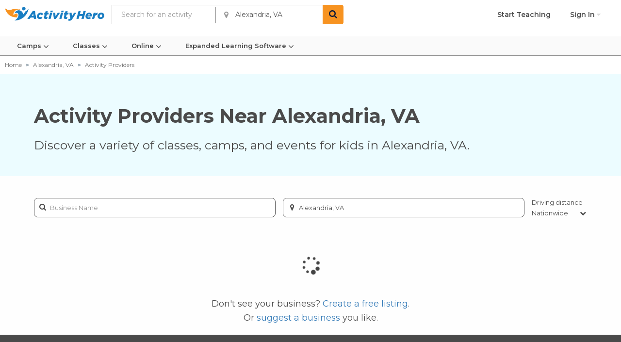

--- FILE ---
content_type: text/html; charset=utf-8
request_url: https://www.activityhero.com/in/alexandria-va/activity-providers
body_size: 29008
content:

<!DOCTYPE HTML>
<html lang="en">
  <head>
    <script src="https://static.activityhero.com/packs/external-jquery-be8d0f8c5b9ea4623cc4.js"></script>
    <title>Kids Activities in Alexandria, VA - Nearby Youth Events | ActivityHero</title>
    

    <meta name="description" content="Explore local Alexandria activity providers offering programs in STEM, art, sports, music, and more on ActivityHero." />
    <meta name="title" content="Kids Activities in Alexandria, VA - Nearby Youth Events | ActivityHero" />
    
    <meta name="keywords" content="classes, summer camps, activities, kids, schedules, reviews" />
    <meta name="viewport" content="width=device-width, initial-scale=1,maximum-scale=1,user-scalable=no">
    <meta http-equiv="X-UA-Compatible" content="IE=edge">
<script type="text/javascript">window.NREUM||(NREUM={});NREUM.info={"beacon":"bam.nr-data.net","errorBeacon":"bam.nr-data.net","licenseKey":"NRJS-381e8327273b2b5f925","applicationID":"1021580014","transactionName":"e11fTRYMDVtdRB4RAVlAUlFLExNYTl9VBxZnQVRYFgAJ","queueTime":1,"applicationTime":100,"agent":""}</script>
<script type="text/javascript">(window.NREUM||(NREUM={})).init={ajax:{deny_list:["bam.nr-data.net"]},feature_flags:["soft_nav"]};(window.NREUM||(NREUM={})).loader_config={licenseKey:"NRJS-381e8327273b2b5f925",applicationID:"1021580014",browserID:"1134635726"};;/*! For license information please see nr-loader-rum-1.308.0.min.js.LICENSE.txt */
(()=>{var e,t,r={163:(e,t,r)=>{"use strict";r.d(t,{j:()=>E});var n=r(384),i=r(1741);var a=r(2555);r(860).K7.genericEvents;const s="experimental.resources",o="register",c=e=>{if(!e||"string"!=typeof e)return!1;try{document.createDocumentFragment().querySelector(e)}catch{return!1}return!0};var d=r(2614),u=r(944),l=r(8122);const f="[data-nr-mask]",g=e=>(0,l.a)(e,(()=>{const e={feature_flags:[],experimental:{allow_registered_children:!1,resources:!1},mask_selector:"*",block_selector:"[data-nr-block]",mask_input_options:{color:!1,date:!1,"datetime-local":!1,email:!1,month:!1,number:!1,range:!1,search:!1,tel:!1,text:!1,time:!1,url:!1,week:!1,textarea:!1,select:!1,password:!0}};return{ajax:{deny_list:void 0,block_internal:!0,enabled:!0,autoStart:!0},api:{get allow_registered_children(){return e.feature_flags.includes(o)||e.experimental.allow_registered_children},set allow_registered_children(t){e.experimental.allow_registered_children=t},duplicate_registered_data:!1},browser_consent_mode:{enabled:!1},distributed_tracing:{enabled:void 0,exclude_newrelic_header:void 0,cors_use_newrelic_header:void 0,cors_use_tracecontext_headers:void 0,allowed_origins:void 0},get feature_flags(){return e.feature_flags},set feature_flags(t){e.feature_flags=t},generic_events:{enabled:!0,autoStart:!0},harvest:{interval:30},jserrors:{enabled:!0,autoStart:!0},logging:{enabled:!0,autoStart:!0},metrics:{enabled:!0,autoStart:!0},obfuscate:void 0,page_action:{enabled:!0},page_view_event:{enabled:!0,autoStart:!0},page_view_timing:{enabled:!0,autoStart:!0},performance:{capture_marks:!1,capture_measures:!1,capture_detail:!0,resources:{get enabled(){return e.feature_flags.includes(s)||e.experimental.resources},set enabled(t){e.experimental.resources=t},asset_types:[],first_party_domains:[],ignore_newrelic:!0}},privacy:{cookies_enabled:!0},proxy:{assets:void 0,beacon:void 0},session:{expiresMs:d.wk,inactiveMs:d.BB},session_replay:{autoStart:!0,enabled:!1,preload:!1,sampling_rate:10,error_sampling_rate:100,collect_fonts:!1,inline_images:!1,fix_stylesheets:!0,mask_all_inputs:!0,get mask_text_selector(){return e.mask_selector},set mask_text_selector(t){c(t)?e.mask_selector="".concat(t,",").concat(f):""===t||null===t?e.mask_selector=f:(0,u.R)(5,t)},get block_class(){return"nr-block"},get ignore_class(){return"nr-ignore"},get mask_text_class(){return"nr-mask"},get block_selector(){return e.block_selector},set block_selector(t){c(t)?e.block_selector+=",".concat(t):""!==t&&(0,u.R)(6,t)},get mask_input_options(){return e.mask_input_options},set mask_input_options(t){t&&"object"==typeof t?e.mask_input_options={...t,password:!0}:(0,u.R)(7,t)}},session_trace:{enabled:!0,autoStart:!0},soft_navigations:{enabled:!0,autoStart:!0},spa:{enabled:!0,autoStart:!0},ssl:void 0,user_actions:{enabled:!0,elementAttributes:["id","className","tagName","type"]}}})());var p=r(6154),m=r(9324);let h=0;const v={buildEnv:m.F3,distMethod:m.Xs,version:m.xv,originTime:p.WN},b={consented:!1},y={appMetadata:{},get consented(){return this.session?.state?.consent||b.consented},set consented(e){b.consented=e},customTransaction:void 0,denyList:void 0,disabled:!1,harvester:void 0,isolatedBacklog:!1,isRecording:!1,loaderType:void 0,maxBytes:3e4,obfuscator:void 0,onerror:void 0,ptid:void 0,releaseIds:{},session:void 0,timeKeeper:void 0,registeredEntities:[],jsAttributesMetadata:{bytes:0},get harvestCount(){return++h}},_=e=>{const t=(0,l.a)(e,y),r=Object.keys(v).reduce((e,t)=>(e[t]={value:v[t],writable:!1,configurable:!0,enumerable:!0},e),{});return Object.defineProperties(t,r)};var w=r(5701);const x=e=>{const t=e.startsWith("http");e+="/",r.p=t?e:"https://"+e};var R=r(7836),k=r(3241);const A={accountID:void 0,trustKey:void 0,agentID:void 0,licenseKey:void 0,applicationID:void 0,xpid:void 0},S=e=>(0,l.a)(e,A),T=new Set;function E(e,t={},r,s){let{init:o,info:c,loader_config:d,runtime:u={},exposed:l=!0}=t;if(!c){const e=(0,n.pV)();o=e.init,c=e.info,d=e.loader_config}e.init=g(o||{}),e.loader_config=S(d||{}),c.jsAttributes??={},p.bv&&(c.jsAttributes.isWorker=!0),e.info=(0,a.D)(c);const f=e.init,m=[c.beacon,c.errorBeacon];T.has(e.agentIdentifier)||(f.proxy.assets&&(x(f.proxy.assets),m.push(f.proxy.assets)),f.proxy.beacon&&m.push(f.proxy.beacon),e.beacons=[...m],function(e){const t=(0,n.pV)();Object.getOwnPropertyNames(i.W.prototype).forEach(r=>{const n=i.W.prototype[r];if("function"!=typeof n||"constructor"===n)return;let a=t[r];e[r]&&!1!==e.exposed&&"micro-agent"!==e.runtime?.loaderType&&(t[r]=(...t)=>{const n=e[r](...t);return a?a(...t):n})})}(e),(0,n.US)("activatedFeatures",w.B)),u.denyList=[...f.ajax.deny_list||[],...f.ajax.block_internal?m:[]],u.ptid=e.agentIdentifier,u.loaderType=r,e.runtime=_(u),T.has(e.agentIdentifier)||(e.ee=R.ee.get(e.agentIdentifier),e.exposed=l,(0,k.W)({agentIdentifier:e.agentIdentifier,drained:!!w.B?.[e.agentIdentifier],type:"lifecycle",name:"initialize",feature:void 0,data:e.config})),T.add(e.agentIdentifier)}},384:(e,t,r)=>{"use strict";r.d(t,{NT:()=>s,US:()=>u,Zm:()=>o,bQ:()=>d,dV:()=>c,pV:()=>l});var n=r(6154),i=r(1863),a=r(1910);const s={beacon:"bam.nr-data.net",errorBeacon:"bam.nr-data.net"};function o(){return n.gm.NREUM||(n.gm.NREUM={}),void 0===n.gm.newrelic&&(n.gm.newrelic=n.gm.NREUM),n.gm.NREUM}function c(){let e=o();return e.o||(e.o={ST:n.gm.setTimeout,SI:n.gm.setImmediate||n.gm.setInterval,CT:n.gm.clearTimeout,XHR:n.gm.XMLHttpRequest,REQ:n.gm.Request,EV:n.gm.Event,PR:n.gm.Promise,MO:n.gm.MutationObserver,FETCH:n.gm.fetch,WS:n.gm.WebSocket},(0,a.i)(...Object.values(e.o))),e}function d(e,t){let r=o();r.initializedAgents??={},t.initializedAt={ms:(0,i.t)(),date:new Date},r.initializedAgents[e]=t}function u(e,t){o()[e]=t}function l(){return function(){let e=o();const t=e.info||{};e.info={beacon:s.beacon,errorBeacon:s.errorBeacon,...t}}(),function(){let e=o();const t=e.init||{};e.init={...t}}(),c(),function(){let e=o();const t=e.loader_config||{};e.loader_config={...t}}(),o()}},782:(e,t,r)=>{"use strict";r.d(t,{T:()=>n});const n=r(860).K7.pageViewTiming},860:(e,t,r)=>{"use strict";r.d(t,{$J:()=>u,K7:()=>c,P3:()=>d,XX:()=>i,Yy:()=>o,df:()=>a,qY:()=>n,v4:()=>s});const n="events",i="jserrors",a="browser/blobs",s="rum",o="browser/logs",c={ajax:"ajax",genericEvents:"generic_events",jserrors:i,logging:"logging",metrics:"metrics",pageAction:"page_action",pageViewEvent:"page_view_event",pageViewTiming:"page_view_timing",sessionReplay:"session_replay",sessionTrace:"session_trace",softNav:"soft_navigations",spa:"spa"},d={[c.pageViewEvent]:1,[c.pageViewTiming]:2,[c.metrics]:3,[c.jserrors]:4,[c.spa]:5,[c.ajax]:6,[c.sessionTrace]:7,[c.softNav]:8,[c.sessionReplay]:9,[c.logging]:10,[c.genericEvents]:11},u={[c.pageViewEvent]:s,[c.pageViewTiming]:n,[c.ajax]:n,[c.spa]:n,[c.softNav]:n,[c.metrics]:i,[c.jserrors]:i,[c.sessionTrace]:a,[c.sessionReplay]:a,[c.logging]:o,[c.genericEvents]:"ins"}},944:(e,t,r)=>{"use strict";r.d(t,{R:()=>i});var n=r(3241);function i(e,t){"function"==typeof console.debug&&(console.debug("New Relic Warning: https://github.com/newrelic/newrelic-browser-agent/blob/main/docs/warning-codes.md#".concat(e),t),(0,n.W)({agentIdentifier:null,drained:null,type:"data",name:"warn",feature:"warn",data:{code:e,secondary:t}}))}},1687:(e,t,r)=>{"use strict";r.d(t,{Ak:()=>d,Ze:()=>f,x3:()=>u});var n=r(3241),i=r(7836),a=r(3606),s=r(860),o=r(2646);const c={};function d(e,t){const r={staged:!1,priority:s.P3[t]||0};l(e),c[e].get(t)||c[e].set(t,r)}function u(e,t){e&&c[e]&&(c[e].get(t)&&c[e].delete(t),p(e,t,!1),c[e].size&&g(e))}function l(e){if(!e)throw new Error("agentIdentifier required");c[e]||(c[e]=new Map)}function f(e="",t="feature",r=!1){if(l(e),!e||!c[e].get(t)||r)return p(e,t);c[e].get(t).staged=!0,g(e)}function g(e){const t=Array.from(c[e]);t.every(([e,t])=>t.staged)&&(t.sort((e,t)=>e[1].priority-t[1].priority),t.forEach(([t])=>{c[e].delete(t),p(e,t)}))}function p(e,t,r=!0){const s=e?i.ee.get(e):i.ee,c=a.i.handlers;if(!s.aborted&&s.backlog&&c){if((0,n.W)({agentIdentifier:e,type:"lifecycle",name:"drain",feature:t}),r){const e=s.backlog[t],r=c[t];if(r){for(let t=0;e&&t<e.length;++t)m(e[t],r);Object.entries(r).forEach(([e,t])=>{Object.values(t||{}).forEach(t=>{t[0]?.on&&t[0]?.context()instanceof o.y&&t[0].on(e,t[1])})})}}s.isolatedBacklog||delete c[t],s.backlog[t]=null,s.emit("drain-"+t,[])}}function m(e,t){var r=e[1];Object.values(t[r]||{}).forEach(t=>{var r=e[0];if(t[0]===r){var n=t[1],i=e[3],a=e[2];n.apply(i,a)}})}},1738:(e,t,r)=>{"use strict";r.d(t,{U:()=>g,Y:()=>f});var n=r(3241),i=r(9908),a=r(1863),s=r(944),o=r(5701),c=r(3969),d=r(8362),u=r(860),l=r(4261);function f(e,t,r,a){const f=a||r;!f||f[e]&&f[e]!==d.d.prototype[e]||(f[e]=function(){(0,i.p)(c.xV,["API/"+e+"/called"],void 0,u.K7.metrics,r.ee),(0,n.W)({agentIdentifier:r.agentIdentifier,drained:!!o.B?.[r.agentIdentifier],type:"data",name:"api",feature:l.Pl+e,data:{}});try{return t.apply(this,arguments)}catch(e){(0,s.R)(23,e)}})}function g(e,t,r,n,s){const o=e.info;null===r?delete o.jsAttributes[t]:o.jsAttributes[t]=r,(s||null===r)&&(0,i.p)(l.Pl+n,[(0,a.t)(),t,r],void 0,"session",e.ee)}},1741:(e,t,r)=>{"use strict";r.d(t,{W:()=>a});var n=r(944),i=r(4261);class a{#e(e,...t){if(this[e]!==a.prototype[e])return this[e](...t);(0,n.R)(35,e)}addPageAction(e,t){return this.#e(i.hG,e,t)}register(e){return this.#e(i.eY,e)}recordCustomEvent(e,t){return this.#e(i.fF,e,t)}setPageViewName(e,t){return this.#e(i.Fw,e,t)}setCustomAttribute(e,t,r){return this.#e(i.cD,e,t,r)}noticeError(e,t){return this.#e(i.o5,e,t)}setUserId(e,t=!1){return this.#e(i.Dl,e,t)}setApplicationVersion(e){return this.#e(i.nb,e)}setErrorHandler(e){return this.#e(i.bt,e)}addRelease(e,t){return this.#e(i.k6,e,t)}log(e,t){return this.#e(i.$9,e,t)}start(){return this.#e(i.d3)}finished(e){return this.#e(i.BL,e)}recordReplay(){return this.#e(i.CH)}pauseReplay(){return this.#e(i.Tb)}addToTrace(e){return this.#e(i.U2,e)}setCurrentRouteName(e){return this.#e(i.PA,e)}interaction(e){return this.#e(i.dT,e)}wrapLogger(e,t,r){return this.#e(i.Wb,e,t,r)}measure(e,t){return this.#e(i.V1,e,t)}consent(e){return this.#e(i.Pv,e)}}},1863:(e,t,r)=>{"use strict";function n(){return Math.floor(performance.now())}r.d(t,{t:()=>n})},1910:(e,t,r)=>{"use strict";r.d(t,{i:()=>a});var n=r(944);const i=new Map;function a(...e){return e.every(e=>{if(i.has(e))return i.get(e);const t="function"==typeof e?e.toString():"",r=t.includes("[native code]"),a=t.includes("nrWrapper");return r||a||(0,n.R)(64,e?.name||t),i.set(e,r),r})}},2555:(e,t,r)=>{"use strict";r.d(t,{D:()=>o,f:()=>s});var n=r(384),i=r(8122);const a={beacon:n.NT.beacon,errorBeacon:n.NT.errorBeacon,licenseKey:void 0,applicationID:void 0,sa:void 0,queueTime:void 0,applicationTime:void 0,ttGuid:void 0,user:void 0,account:void 0,product:void 0,extra:void 0,jsAttributes:{},userAttributes:void 0,atts:void 0,transactionName:void 0,tNamePlain:void 0};function s(e){try{return!!e.licenseKey&&!!e.errorBeacon&&!!e.applicationID}catch(e){return!1}}const o=e=>(0,i.a)(e,a)},2614:(e,t,r)=>{"use strict";r.d(t,{BB:()=>s,H3:()=>n,g:()=>d,iL:()=>c,tS:()=>o,uh:()=>i,wk:()=>a});const n="NRBA",i="SESSION",a=144e5,s=18e5,o={STARTED:"session-started",PAUSE:"session-pause",RESET:"session-reset",RESUME:"session-resume",UPDATE:"session-update"},c={SAME_TAB:"same-tab",CROSS_TAB:"cross-tab"},d={OFF:0,FULL:1,ERROR:2}},2646:(e,t,r)=>{"use strict";r.d(t,{y:()=>n});class n{constructor(e){this.contextId=e}}},2843:(e,t,r)=>{"use strict";r.d(t,{G:()=>a,u:()=>i});var n=r(3878);function i(e,t=!1,r,i){(0,n.DD)("visibilitychange",function(){if(t)return void("hidden"===document.visibilityState&&e());e(document.visibilityState)},r,i)}function a(e,t,r){(0,n.sp)("pagehide",e,t,r)}},3241:(e,t,r)=>{"use strict";r.d(t,{W:()=>a});var n=r(6154);const i="newrelic";function a(e={}){try{n.gm.dispatchEvent(new CustomEvent(i,{detail:e}))}catch(e){}}},3606:(e,t,r)=>{"use strict";r.d(t,{i:()=>a});var n=r(9908);a.on=s;var i=a.handlers={};function a(e,t,r,a){s(a||n.d,i,e,t,r)}function s(e,t,r,i,a){a||(a="feature"),e||(e=n.d);var s=t[a]=t[a]||{};(s[r]=s[r]||[]).push([e,i])}},3878:(e,t,r)=>{"use strict";function n(e,t){return{capture:e,passive:!1,signal:t}}function i(e,t,r=!1,i){window.addEventListener(e,t,n(r,i))}function a(e,t,r=!1,i){document.addEventListener(e,t,n(r,i))}r.d(t,{DD:()=>a,jT:()=>n,sp:()=>i})},3969:(e,t,r)=>{"use strict";r.d(t,{TZ:()=>n,XG:()=>o,rs:()=>i,xV:()=>s,z_:()=>a});const n=r(860).K7.metrics,i="sm",a="cm",s="storeSupportabilityMetrics",o="storeEventMetrics"},4234:(e,t,r)=>{"use strict";r.d(t,{W:()=>a});var n=r(7836),i=r(1687);class a{constructor(e,t){this.agentIdentifier=e,this.ee=n.ee.get(e),this.featureName=t,this.blocked=!1}deregisterDrain(){(0,i.x3)(this.agentIdentifier,this.featureName)}}},4261:(e,t,r)=>{"use strict";r.d(t,{$9:()=>d,BL:()=>o,CH:()=>g,Dl:()=>_,Fw:()=>y,PA:()=>h,Pl:()=>n,Pv:()=>k,Tb:()=>l,U2:()=>a,V1:()=>R,Wb:()=>x,bt:()=>b,cD:()=>v,d3:()=>w,dT:()=>c,eY:()=>p,fF:()=>f,hG:()=>i,k6:()=>s,nb:()=>m,o5:()=>u});const n="api-",i="addPageAction",a="addToTrace",s="addRelease",o="finished",c="interaction",d="log",u="noticeError",l="pauseReplay",f="recordCustomEvent",g="recordReplay",p="register",m="setApplicationVersion",h="setCurrentRouteName",v="setCustomAttribute",b="setErrorHandler",y="setPageViewName",_="setUserId",w="start",x="wrapLogger",R="measure",k="consent"},5289:(e,t,r)=>{"use strict";r.d(t,{GG:()=>s,Qr:()=>c,sB:()=>o});var n=r(3878),i=r(6389);function a(){return"undefined"==typeof document||"complete"===document.readyState}function s(e,t){if(a())return e();const r=(0,i.J)(e),s=setInterval(()=>{a()&&(clearInterval(s),r())},500);(0,n.sp)("load",r,t)}function o(e){if(a())return e();(0,n.DD)("DOMContentLoaded",e)}function c(e){if(a())return e();(0,n.sp)("popstate",e)}},5607:(e,t,r)=>{"use strict";r.d(t,{W:()=>n});const n=(0,r(9566).bz)()},5701:(e,t,r)=>{"use strict";r.d(t,{B:()=>a,t:()=>s});var n=r(3241);const i=new Set,a={};function s(e,t){const r=t.agentIdentifier;a[r]??={},e&&"object"==typeof e&&(i.has(r)||(t.ee.emit("rumresp",[e]),a[r]=e,i.add(r),(0,n.W)({agentIdentifier:r,loaded:!0,drained:!0,type:"lifecycle",name:"load",feature:void 0,data:e})))}},6154:(e,t,r)=>{"use strict";r.d(t,{OF:()=>c,RI:()=>i,WN:()=>u,bv:()=>a,eN:()=>l,gm:()=>s,mw:()=>o,sb:()=>d});var n=r(1863);const i="undefined"!=typeof window&&!!window.document,a="undefined"!=typeof WorkerGlobalScope&&("undefined"!=typeof self&&self instanceof WorkerGlobalScope&&self.navigator instanceof WorkerNavigator||"undefined"!=typeof globalThis&&globalThis instanceof WorkerGlobalScope&&globalThis.navigator instanceof WorkerNavigator),s=i?window:"undefined"!=typeof WorkerGlobalScope&&("undefined"!=typeof self&&self instanceof WorkerGlobalScope&&self||"undefined"!=typeof globalThis&&globalThis instanceof WorkerGlobalScope&&globalThis),o=Boolean("hidden"===s?.document?.visibilityState),c=/iPad|iPhone|iPod/.test(s.navigator?.userAgent),d=c&&"undefined"==typeof SharedWorker,u=((()=>{const e=s.navigator?.userAgent?.match(/Firefox[/\s](\d+\.\d+)/);Array.isArray(e)&&e.length>=2&&e[1]})(),Date.now()-(0,n.t)()),l=()=>"undefined"!=typeof PerformanceNavigationTiming&&s?.performance?.getEntriesByType("navigation")?.[0]?.responseStart},6389:(e,t,r)=>{"use strict";function n(e,t=500,r={}){const n=r?.leading||!1;let i;return(...r)=>{n&&void 0===i&&(e.apply(this,r),i=setTimeout(()=>{i=clearTimeout(i)},t)),n||(clearTimeout(i),i=setTimeout(()=>{e.apply(this,r)},t))}}function i(e){let t=!1;return(...r)=>{t||(t=!0,e.apply(this,r))}}r.d(t,{J:()=>i,s:()=>n})},6630:(e,t,r)=>{"use strict";r.d(t,{T:()=>n});const n=r(860).K7.pageViewEvent},7699:(e,t,r)=>{"use strict";r.d(t,{It:()=>a,KC:()=>o,No:()=>i,qh:()=>s});var n=r(860);const i=16e3,a=1e6,s="SESSION_ERROR",o={[n.K7.logging]:!0,[n.K7.genericEvents]:!1,[n.K7.jserrors]:!1,[n.K7.ajax]:!1}},7836:(e,t,r)=>{"use strict";r.d(t,{P:()=>o,ee:()=>c});var n=r(384),i=r(8990),a=r(2646),s=r(5607);const o="nr@context:".concat(s.W),c=function e(t,r){var n={},s={},u={},l=!1;try{l=16===r.length&&d.initializedAgents?.[r]?.runtime.isolatedBacklog}catch(e){}var f={on:p,addEventListener:p,removeEventListener:function(e,t){var r=n[e];if(!r)return;for(var i=0;i<r.length;i++)r[i]===t&&r.splice(i,1)},emit:function(e,r,n,i,a){!1!==a&&(a=!0);if(c.aborted&&!i)return;t&&a&&t.emit(e,r,n);var o=g(n);m(e).forEach(e=>{e.apply(o,r)});var d=v()[s[e]];d&&d.push([f,e,r,o]);return o},get:h,listeners:m,context:g,buffer:function(e,t){const r=v();if(t=t||"feature",f.aborted)return;Object.entries(e||{}).forEach(([e,n])=>{s[n]=t,t in r||(r[t]=[])})},abort:function(){f._aborted=!0,Object.keys(f.backlog).forEach(e=>{delete f.backlog[e]})},isBuffering:function(e){return!!v()[s[e]]},debugId:r,backlog:l?{}:t&&"object"==typeof t.backlog?t.backlog:{},isolatedBacklog:l};return Object.defineProperty(f,"aborted",{get:()=>{let e=f._aborted||!1;return e||(t&&(e=t.aborted),e)}}),f;function g(e){return e&&e instanceof a.y?e:e?(0,i.I)(e,o,()=>new a.y(o)):new a.y(o)}function p(e,t){n[e]=m(e).concat(t)}function m(e){return n[e]||[]}function h(t){return u[t]=u[t]||e(f,t)}function v(){return f.backlog}}(void 0,"globalEE"),d=(0,n.Zm)();d.ee||(d.ee=c)},8122:(e,t,r)=>{"use strict";r.d(t,{a:()=>i});var n=r(944);function i(e,t){try{if(!e||"object"!=typeof e)return(0,n.R)(3);if(!t||"object"!=typeof t)return(0,n.R)(4);const r=Object.create(Object.getPrototypeOf(t),Object.getOwnPropertyDescriptors(t)),a=0===Object.keys(r).length?e:r;for(let s in a)if(void 0!==e[s])try{if(null===e[s]){r[s]=null;continue}Array.isArray(e[s])&&Array.isArray(t[s])?r[s]=Array.from(new Set([...e[s],...t[s]])):"object"==typeof e[s]&&"object"==typeof t[s]?r[s]=i(e[s],t[s]):r[s]=e[s]}catch(e){r[s]||(0,n.R)(1,e)}return r}catch(e){(0,n.R)(2,e)}}},8362:(e,t,r)=>{"use strict";r.d(t,{d:()=>a});var n=r(9566),i=r(1741);class a extends i.W{agentIdentifier=(0,n.LA)(16)}},8374:(e,t,r)=>{r.nc=(()=>{try{return document?.currentScript?.nonce}catch(e){}return""})()},8990:(e,t,r)=>{"use strict";r.d(t,{I:()=>i});var n=Object.prototype.hasOwnProperty;function i(e,t,r){if(n.call(e,t))return e[t];var i=r();if(Object.defineProperty&&Object.keys)try{return Object.defineProperty(e,t,{value:i,writable:!0,enumerable:!1}),i}catch(e){}return e[t]=i,i}},9324:(e,t,r)=>{"use strict";r.d(t,{F3:()=>i,Xs:()=>a,xv:()=>n});const n="1.308.0",i="PROD",a="CDN"},9566:(e,t,r)=>{"use strict";r.d(t,{LA:()=>o,bz:()=>s});var n=r(6154);const i="xxxxxxxx-xxxx-4xxx-yxxx-xxxxxxxxxxxx";function a(e,t){return e?15&e[t]:16*Math.random()|0}function s(){const e=n.gm?.crypto||n.gm?.msCrypto;let t,r=0;return e&&e.getRandomValues&&(t=e.getRandomValues(new Uint8Array(30))),i.split("").map(e=>"x"===e?a(t,r++).toString(16):"y"===e?(3&a()|8).toString(16):e).join("")}function o(e){const t=n.gm?.crypto||n.gm?.msCrypto;let r,i=0;t&&t.getRandomValues&&(r=t.getRandomValues(new Uint8Array(e)));const s=[];for(var o=0;o<e;o++)s.push(a(r,i++).toString(16));return s.join("")}},9908:(e,t,r)=>{"use strict";r.d(t,{d:()=>n,p:()=>i});var n=r(7836).ee.get("handle");function i(e,t,r,i,a){a?(a.buffer([e],i),a.emit(e,t,r)):(n.buffer([e],i),n.emit(e,t,r))}}},n={};function i(e){var t=n[e];if(void 0!==t)return t.exports;var a=n[e]={exports:{}};return r[e](a,a.exports,i),a.exports}i.m=r,i.d=(e,t)=>{for(var r in t)i.o(t,r)&&!i.o(e,r)&&Object.defineProperty(e,r,{enumerable:!0,get:t[r]})},i.f={},i.e=e=>Promise.all(Object.keys(i.f).reduce((t,r)=>(i.f[r](e,t),t),[])),i.u=e=>"nr-rum-1.308.0.min.js",i.o=(e,t)=>Object.prototype.hasOwnProperty.call(e,t),e={},t="NRBA-1.308.0.PROD:",i.l=(r,n,a,s)=>{if(e[r])e[r].push(n);else{var o,c;if(void 0!==a)for(var d=document.getElementsByTagName("script"),u=0;u<d.length;u++){var l=d[u];if(l.getAttribute("src")==r||l.getAttribute("data-webpack")==t+a){o=l;break}}if(!o){c=!0;var f={296:"sha512-+MIMDsOcckGXa1EdWHqFNv7P+JUkd5kQwCBr3KE6uCvnsBNUrdSt4a/3/L4j4TxtnaMNjHpza2/erNQbpacJQA=="};(o=document.createElement("script")).charset="utf-8",i.nc&&o.setAttribute("nonce",i.nc),o.setAttribute("data-webpack",t+a),o.src=r,0!==o.src.indexOf(window.location.origin+"/")&&(o.crossOrigin="anonymous"),f[s]&&(o.integrity=f[s])}e[r]=[n];var g=(t,n)=>{o.onerror=o.onload=null,clearTimeout(p);var i=e[r];if(delete e[r],o.parentNode&&o.parentNode.removeChild(o),i&&i.forEach(e=>e(n)),t)return t(n)},p=setTimeout(g.bind(null,void 0,{type:"timeout",target:o}),12e4);o.onerror=g.bind(null,o.onerror),o.onload=g.bind(null,o.onload),c&&document.head.appendChild(o)}},i.r=e=>{"undefined"!=typeof Symbol&&Symbol.toStringTag&&Object.defineProperty(e,Symbol.toStringTag,{value:"Module"}),Object.defineProperty(e,"__esModule",{value:!0})},i.p="https://js-agent.newrelic.com/",(()=>{var e={374:0,840:0};i.f.j=(t,r)=>{var n=i.o(e,t)?e[t]:void 0;if(0!==n)if(n)r.push(n[2]);else{var a=new Promise((r,i)=>n=e[t]=[r,i]);r.push(n[2]=a);var s=i.p+i.u(t),o=new Error;i.l(s,r=>{if(i.o(e,t)&&(0!==(n=e[t])&&(e[t]=void 0),n)){var a=r&&("load"===r.type?"missing":r.type),s=r&&r.target&&r.target.src;o.message="Loading chunk "+t+" failed: ("+a+": "+s+")",o.name="ChunkLoadError",o.type=a,o.request=s,n[1](o)}},"chunk-"+t,t)}};var t=(t,r)=>{var n,a,[s,o,c]=r,d=0;if(s.some(t=>0!==e[t])){for(n in o)i.o(o,n)&&(i.m[n]=o[n]);if(c)c(i)}for(t&&t(r);d<s.length;d++)a=s[d],i.o(e,a)&&e[a]&&e[a][0](),e[a]=0},r=self["webpackChunk:NRBA-1.308.0.PROD"]=self["webpackChunk:NRBA-1.308.0.PROD"]||[];r.forEach(t.bind(null,0)),r.push=t.bind(null,r.push.bind(r))})(),(()=>{"use strict";i(8374);var e=i(8362),t=i(860);const r=Object.values(t.K7);var n=i(163);var a=i(9908),s=i(1863),o=i(4261),c=i(1738);var d=i(1687),u=i(4234),l=i(5289),f=i(6154),g=i(944),p=i(384);const m=e=>f.RI&&!0===e?.privacy.cookies_enabled;function h(e){return!!(0,p.dV)().o.MO&&m(e)&&!0===e?.session_trace.enabled}var v=i(6389),b=i(7699);class y extends u.W{constructor(e,t){super(e.agentIdentifier,t),this.agentRef=e,this.abortHandler=void 0,this.featAggregate=void 0,this.loadedSuccessfully=void 0,this.onAggregateImported=new Promise(e=>{this.loadedSuccessfully=e}),this.deferred=Promise.resolve(),!1===e.init[this.featureName].autoStart?this.deferred=new Promise((t,r)=>{this.ee.on("manual-start-all",(0,v.J)(()=>{(0,d.Ak)(e.agentIdentifier,this.featureName),t()}))}):(0,d.Ak)(e.agentIdentifier,t)}importAggregator(e,t,r={}){if(this.featAggregate)return;const n=async()=>{let n;await this.deferred;try{if(m(e.init)){const{setupAgentSession:t}=await i.e(296).then(i.bind(i,3305));n=t(e)}}catch(e){(0,g.R)(20,e),this.ee.emit("internal-error",[e]),(0,a.p)(b.qh,[e],void 0,this.featureName,this.ee)}try{if(!this.#t(this.featureName,n,e.init))return(0,d.Ze)(this.agentIdentifier,this.featureName),void this.loadedSuccessfully(!1);const{Aggregate:i}=await t();this.featAggregate=new i(e,r),e.runtime.harvester.initializedAggregates.push(this.featAggregate),this.loadedSuccessfully(!0)}catch(e){(0,g.R)(34,e),this.abortHandler?.(),(0,d.Ze)(this.agentIdentifier,this.featureName,!0),this.loadedSuccessfully(!1),this.ee&&this.ee.abort()}};f.RI?(0,l.GG)(()=>n(),!0):n()}#t(e,r,n){if(this.blocked)return!1;switch(e){case t.K7.sessionReplay:return h(n)&&!!r;case t.K7.sessionTrace:return!!r;default:return!0}}}var _=i(6630),w=i(2614),x=i(3241);class R extends y{static featureName=_.T;constructor(e){var t;super(e,_.T),this.setupInspectionEvents(e.agentIdentifier),t=e,(0,c.Y)(o.Fw,function(e,r){"string"==typeof e&&("/"!==e.charAt(0)&&(e="/"+e),t.runtime.customTransaction=(r||"http://custom.transaction")+e,(0,a.p)(o.Pl+o.Fw,[(0,s.t)()],void 0,void 0,t.ee))},t),this.importAggregator(e,()=>i.e(296).then(i.bind(i,3943)))}setupInspectionEvents(e){const t=(t,r)=>{t&&(0,x.W)({agentIdentifier:e,timeStamp:t.timeStamp,loaded:"complete"===t.target.readyState,type:"window",name:r,data:t.target.location+""})};(0,l.sB)(e=>{t(e,"DOMContentLoaded")}),(0,l.GG)(e=>{t(e,"load")}),(0,l.Qr)(e=>{t(e,"navigate")}),this.ee.on(w.tS.UPDATE,(t,r)=>{(0,x.W)({agentIdentifier:e,type:"lifecycle",name:"session",data:r})})}}class k extends e.d{constructor(e){var t;(super(),f.gm)?(this.features={},(0,p.bQ)(this.agentIdentifier,this),this.desiredFeatures=new Set(e.features||[]),this.desiredFeatures.add(R),(0,n.j)(this,e,e.loaderType||"agent"),t=this,(0,c.Y)(o.cD,function(e,r,n=!1){if("string"==typeof e){if(["string","number","boolean"].includes(typeof r)||null===r)return(0,c.U)(t,e,r,o.cD,n);(0,g.R)(40,typeof r)}else(0,g.R)(39,typeof e)},t),function(e){(0,c.Y)(o.Dl,function(t,r=!1){if("string"!=typeof t&&null!==t)return void(0,g.R)(41,typeof t);const n=e.info.jsAttributes["enduser.id"];r&&null!=n&&n!==t?(0,a.p)(o.Pl+"setUserIdAndResetSession",[t],void 0,"session",e.ee):(0,c.U)(e,"enduser.id",t,o.Dl,!0)},e)}(this),function(e){(0,c.Y)(o.nb,function(t){if("string"==typeof t||null===t)return(0,c.U)(e,"application.version",t,o.nb,!1);(0,g.R)(42,typeof t)},e)}(this),function(e){(0,c.Y)(o.d3,function(){e.ee.emit("manual-start-all")},e)}(this),function(e){(0,c.Y)(o.Pv,function(t=!0){if("boolean"==typeof t){if((0,a.p)(o.Pl+o.Pv,[t],void 0,"session",e.ee),e.runtime.consented=t,t){const t=e.features.page_view_event;t.onAggregateImported.then(e=>{const r=t.featAggregate;e&&!r.sentRum&&r.sendRum()})}}else(0,g.R)(65,typeof t)},e)}(this),this.run()):(0,g.R)(21)}get config(){return{info:this.info,init:this.init,loader_config:this.loader_config,runtime:this.runtime}}get api(){return this}run(){try{const e=function(e){const t={};return r.forEach(r=>{t[r]=!!e[r]?.enabled}),t}(this.init),n=[...this.desiredFeatures];n.sort((e,r)=>t.P3[e.featureName]-t.P3[r.featureName]),n.forEach(r=>{if(!e[r.featureName]&&r.featureName!==t.K7.pageViewEvent)return;if(r.featureName===t.K7.spa)return void(0,g.R)(67);const n=function(e){switch(e){case t.K7.ajax:return[t.K7.jserrors];case t.K7.sessionTrace:return[t.K7.ajax,t.K7.pageViewEvent];case t.K7.sessionReplay:return[t.K7.sessionTrace];case t.K7.pageViewTiming:return[t.K7.pageViewEvent];default:return[]}}(r.featureName).filter(e=>!(e in this.features));n.length>0&&(0,g.R)(36,{targetFeature:r.featureName,missingDependencies:n}),this.features[r.featureName]=new r(this)})}catch(e){(0,g.R)(22,e);for(const e in this.features)this.features[e].abortHandler?.();const t=(0,p.Zm)();delete t.initializedAgents[this.agentIdentifier]?.features,delete this.sharedAggregator;return t.ee.get(this.agentIdentifier).abort(),!1}}}var A=i(2843),S=i(782);class T extends y{static featureName=S.T;constructor(e){super(e,S.T),f.RI&&((0,A.u)(()=>(0,a.p)("docHidden",[(0,s.t)()],void 0,S.T,this.ee),!0),(0,A.G)(()=>(0,a.p)("winPagehide",[(0,s.t)()],void 0,S.T,this.ee)),this.importAggregator(e,()=>i.e(296).then(i.bind(i,2117))))}}var E=i(3969);class I extends y{static featureName=E.TZ;constructor(e){super(e,E.TZ),f.RI&&document.addEventListener("securitypolicyviolation",e=>{(0,a.p)(E.xV,["Generic/CSPViolation/Detected"],void 0,this.featureName,this.ee)}),this.importAggregator(e,()=>i.e(296).then(i.bind(i,9623)))}}new k({features:[R,T,I],loaderType:"lite"})})()})();</script>
    <meta name="csrf-param" content="authenticity_token" />
<meta name="csrf-token" content="LS4gw3L4dZlRBme7I2ZKN_4kS01WV_CSKPDEZg6PDX9PfjQdMqyOMp4fMoS1MsugpyvILoQ7ev9hXXSBuXDpfQ" />

    <script src="https://static.activityhero.com/packs/algoliasearch-126d02e2a15147f1552f.js"></script>
    <script src="https://assets.activityhero.com/js-libs/algoliasearch.helper.js"></script>
    <script src="https://static.activityhero.com/packs/constants-e75aec9ab91fcef6c8d4.js"></script>
<script>
  window.ah = window.ah || {};
  window.ah['SMS_OPT_IN_TEXT'] = "I agree to receive text messages from ActivityHero about account activity such as registration updates or activity alerts.";
</script>
<script>
    var _rollbarConfig = {
        accessToken: "2e7be52ed99d4dfbae268b665656f3ed",
        enabled: true && window.location && window.location.host && (window.location.host.indexOf('activityhero.com') != -1 || new RegExp('^ah.+\.herokuapp\.com$').test(window.location.host)) && !new RegExp("optimizely_editor=true").test(window.location.search),
        captureUncaught: true,
        payload: {
            environment: "production"
        },
        scrubFields: ['cc_number', 'cvv2', 'expire_month', 'expire_year'],
        ignoredMessages: ["Script error.", "Script error", "Error: Access is denied.", "Access is denied.", "Uncaught Can not detect viewport width.", "Can not detect viewport width.", "The operation is insecure.", "Not enough storage is available to complete this operation.", "Invalid batch query response", "Blocked a frame with origin \"https://www.activityhero.com\" from accessing a frame with origin \"https://staticxx.facebook.com\". The frame being accessed set \"document.domain\" to \"facebook.com\", but the frame requesting access did not. Both must set \"document.domain\" to the same value to allow access.", "SecurityError: Blocked a frame with origin \"https://www.activityhero.com\" from accessing a frame with origin \"https://staticxx.facebook.com\". The frame being accessed set \"document.domain\" to \"facebook.com\", but the frame requesting access did not. Both must set \"document.domain\" to the same value to allow access.", "SecurityError: Blocked a frame with origin \"https://www.activityhero.com\" from accessing a cross-origin frame. Protocols, domains, and ports must match.", "ResizeObserver loop limit exceeded", "$.each is not a function", "Invalid result length", "Request timedout before getting a response", "Illegal invocation", "TypeError: Cannot set property 'status' of undefined", "Cannot read property '_fire' of undefined", "Cannot set property 'status' of undefined", "Delayed::WorkerTimeout: execution expired (Delayed::Worker.max_run_time is only 1800 seconds)", "Cannot get property 'val(...)' of undefined or null", "Cannot get property 'toLowerCase' of undefined or null", "TypeError: Cannot read property 'toLowerCase' of undefined", "TypeError: Cannot get property 'toLowerCase' of undefined or null", "[AI] TypeError: Cannot get property 'toLowerCase' of undefined or null", "Cannot get property 'toLowerCase' of undefined or null", "Cannot get property 'params' of undefined or null", "[AI] TypeError: Cannot get property 'params' of undefined or null", "TypeError: Cannot get property 'params' of undefined or null", "TypeError: t.params is undefined", "t.params is undefined", "TypeError: Cannot read property 'split' of undefined", "TypeError: Cannot read property 'split' of undefined or null", "Cannot read property 'split' of undefined", "[AI] TypeError: Cannot get property 'split' of undefined or null", "Cannot get property 'split' of undefined or null", "TypeError: td_Be[td_rg].terminate is not a function", "TypeError Cannot read properties of undefined (reading 'sendMessage')", "Cannot read properties of undefined (reading 'sendMessage')", "ReferenceError: $ is not defined", "[AI] ReferenceError: $ is not defined", "$ is not defined", "Script error.", "Script error", "Error: Access is denied.", "Access is denied.", "Uncaught Can not detect viewport width.", "Can not detect viewport width.", "The operation is insecure.", "Not enough storage is available to complete this operation.", "Invalid batch query response", "Blocked a frame with origin \"https://www.activityhero.com\" from accessing a frame with origin \"https://staticxx.facebook.com\". The frame being accessed set \"document.domain\" to \"facebook.com\", but the frame requesting access did not. Both must set \"document.domain\" to the same value to allow access.", "SecurityError: Blocked a frame with origin \"https://www.activityhero.com\" from accessing a frame with origin \"https://staticxx.facebook.com\". The frame being accessed set \"document.domain\" to \"facebook.com\", but the frame requesting access did not. Both must set \"document.domain\" to the same value to allow access.", "SecurityError: Blocked a frame with origin \"https://www.activityhero.com\" from accessing a cross-origin frame. Protocols, domains, and ports must match.", "ResizeObserver loop limit exceeded", "$.each is not a function", "Invalid result length", "Request timedout before getting a response", "Illegal invocation", "TypeError: Cannot set property 'status' of undefined", "Cannot read property '_fire' of undefined", "Cannot set property 'status' of undefined", "TypeError: includes is not defined", "TypeError: includes is not defined", "Script error.", "Script error", "Error: Access is denied.", "Access is denied.", "Uncaught Can not detect viewport width.", "Can not detect viewport width.", "The operation is insecure.", "Not enough storage is available to complete this operation.", "Invalid batch query response", "Blocked a frame with origin \"https://www.activityhero.com\" from accessing a frame with origin \"https://staticxx.facebook.com\". The frame being accessed set \"document.domain\" to \"facebook.com\", but the frame requesting access did not. Both must set \"document.domain\" to the same value to allow access.", "SecurityError: Blocked a frame with origin \"https://www.activityhero.com\" from accessing a frame with origin \"https://staticxx.facebook.com\". The frame being accessed set \"document.domain\" to \"facebook.com\", but the frame requesting access did not. Both must set \"document.domain\" to the same value to allow access.", "SecurityError: Blocked a frame with origin \"https://www.activityhero.com\" from accessing a cross-origin frame. Protocols, domains, and ports must match.", "ResizeObserver loop limit exceeded", "$.each is not a function", "Invalid result length", "Request timedout before getting a response", "Illegal invocation", "TypeError: Cannot set property 'status' of undefined", "Cannot read property '_fire' of undefined", "Cannot set property 'status' of undefined", "TypeError: toLowerCase is not defined", "TypeError: includes is not defined", "Script error.", "Script error", "Error: Access is denied.", "Access is denied.", "Uncaught Can not detect viewport width.", "Can not detect viewport width.", "The operation is insecure.", "Not enough storage is available to complete this operation.", "Invalid batch query response", "Blocked a frame with origin \"https://www.activityhero.com\" from accessing a frame with origin \"https://staticxx.facebook.com\". The frame being accessed set \"document.domain\" to \"facebook.com\", but the frame requesting access did not. Both must set \"document.domain\" to the same value to allow access.", "SecurityError: Blocked a frame with origin \"https://www.activityhero.com\" from accessing a frame with origin \"https://staticxx.facebook.com\". The frame being accessed set \"document.domain\" to \"facebook.com\", but the frame requesting access did not. Both must set \"document.domain\" to the same value to allow access.", "SecurityError: Blocked a frame with origin \"https://www.activityhero.com\" from accessing a cross-origin frame. Protocols, domains, and ports must match.", "ResizeObserver loop limit exceeded", "$.each is not a function", "Invalid result length", "Request timedout before getting a response", "Illegal invocation", "TypeError: Cannot set property 'status' of undefined", "Cannot read property '_fire' of undefined", "Cannot set property 'status' of undefined", "TypeError: toLowerCase is not defined", "TypeError: includes is not defined", "[AI] TypeError: includes is not defined", "[AI] TypeError: includes is not defined", "TypeError: includes is not defined", "[AI] TypeError: toLowerCase is not defined", "TypeError: toLowerCase is not defined", "[AI] Routing Error on HTTP method [POST]", "Routing Error on HTTP method [POST]"]
    };
</script>
<script src="https://static.activityhero.com/packs/errortrack-bundle-f2aba1fd6ba19525dc1b.js"></script>
<script src="https://static.activityhero.com/packs/early-load-fc87373bdc7b65c9e5d0.js" crossorigin="anonymous"></script>
<script>
</script>

<!-- Google Tag Manager -->
<script>(function(w,d,s,l,i){w[l]=w[l]||[];w[l].push({'gtm.start':
new Date().getTime(),event:'gtm.js'});var f=d.getElementsByTagName(s)[0],
j=d.createElement(s),dl=l!='dataLayer'?'&l='+l:'';j.async=true;j.src=
'https://www.googletagmanager.com/gtm.js?id='+i+dl;f.parentNode.insertBefore(j,f);
})(window,document,'script','dataLayer','GTM-PV4G4S');</script>
<!-- End Google Tag Manager -->


      <script src="https://static.activityhero.com/packs/deferred-load-bundle-d055db4a87424b4d82c4.js" crossorigin="anonymous"></script>
    <script src="https://static.activityhero.com/packs/search-bundle-2fae9883d70932601be5.js" crossorigin="anonymous"></script>


      <link rel="icon" type="image/png" sizes="16x16" href="https://static.activityhero.com/packs/images/favicon8f8b528da8419c97fc10.png" />
      <link rel="icon" type="image/png" sizes="32x32" href="https://static.activityhero.com/packs/images/favicon-32x3286e803263b3ac28973ec.png" />
      <link rel="apple-touch-icon" type="image/png" sizes="76x76" href="https://static.activityhero.com/packs/images/app-icon-76x76295407d691cf92853908.png" />
      <link rel="apple-touch-icon" type="image/png" sizes="120x120" href="https://static.activityhero.com/packs/images/app-icon-120x120fb3cc5b1557505ca6997.png" />
      <link rel="apple-touch-icon" type="image/png" sizes="152x152" href="https://static.activityhero.com/packs/images/app-icon-152x152323dacaaeecc4709aec7.png" />
      <link rel="apple-touch-icon" type="image/png" sizes="180x180" href="https://static.activityhero.com/packs/images/app-icon-180x180dc2cc676f2c9e00405da.png" />

      <link rel="canonical" href="https://www.activityhero.com/in/alexandria-va/activity-providers">

    <meta name="p:domain_verify" content="6bef755918a1b96d575d8e7e5d1c0f3f"/>
    <!-- Twitter Card data -->
    <meta name="twitter:card" content="summary">
    <meta name="twitter:site" content="@activityhero">
    <meta name="twitter:title" content="Kids Activities in Alexandria, VA - Nearby Youth Events | ActivityHero">
    <meta name="twitter:description" content="Explore local Alexandria activity providers offering programs in STEM, art, sports, music, and more on ActivityHero.">

    <meta property="og:type" content="website" />
    <meta property="og:title" content="Kids Activities in Alexandria, VA - Nearby Youth Events | ActivityHero" />
    <meta property="og:description" content="Explore local Alexandria activity providers offering programs in STEM, art, sports, music, and more on ActivityHero." />
      <meta property="og:url" content="https://www.activityhero.com/in/alexandria-va/activity-providers" />

    <meta name="referrer" content="always">


    <link rel="stylesheet" href="//fonts.googleapis.com/css?family=Montserrat:300,300i,400,400i,500,500i,600,600i,700,700i" media="screen, print" />
      <link rel="stylesheet" href="https://static.activityhero.com/packs/combined.3c9b81ffc515d0b64bf1.css" media="screen, print" />



    <script src="https://js.stripe.com/v3/"></script>

    <script>
      window.ah = {
        ...window.ah,
        'shouldLoadMap': true,
        'browserInfo': {"name":"Chrome","version":131,"is_mobile":false,"is_tablet":false,"is_desktop":true,"is_ios":false},
        'gRecaptchaSiteKey': '6LeHvXwkAAAAALLEQPteUq71sTHKfSUqqo1xv9K3'
      };
    </script>

    <!-- Global site tag (gtag.js) - Google Analytics -->
<script async src="https://www.googletagmanager.com/gtag/js?id=G-GRRNHNS68C"></script>
<script>
  window.dataLayer = window.dataLayer || [];
  function gtag(){dataLayer.push(arguments);}
  gtag('js', new Date());

    gtag('config', 'G-GRRNHNS68C', {
      'debug_mode': false
    });
</script>




      <script type="text/javascript">
    window.heap=window.heap||[],heap.load=function(e,t){window.heap.appid=e,window.heap.config=t=t||{};var r=t.forceSSL||"https:"===document.location.protocol,a=document.createElement("script");a.type="text/javascript",a.async=!0,
      a.src=(r?"https:":"http:")+"//cdn.heapanalytics.com/js/heap-"+e+".js";var n=document.getElementsByTagName("script")[0];n.parentNode.insertBefore(a,n);for(var o=function(e){return function(){heap.push([e].concat(Array.prototype.slice.call(arguments,0)))}},
      p=["addEventProperties","addUserProperties","clearEventProperties","identify","resetIdentity","removeEventProperty","setEventProperties","track","unsetEventProperty"],c=0;c<p.length;c++)heap[p[c]]=o(p[c])};
      heap.load("2397865696");
  </script>

    <!-- phone number input -->
<link rel="stylesheet" href="https://cdn.jsdelivr.net/npm/intl-tel-input@24.5.0/build/css/intlTelInput.css" media="screen, print" />
<script src="https://cdn.jsdelivr.net/npm/intl-tel-input@24.5.0/build/js/intlTelInput.min.js" crossorigin="anonymous"></script>


     <!-- Global Site Tag (gtag.js) - Google AdWords: GOOGLE_ANALYTICS_ID -->
     <script>
       gtag('config', 'AW-1003418645');
     </script>

    <script>
      (function(b,r,a,n,c,h,_,s,d,k){if(!b[n]||!b[n]._q){for(;s<_.length;)c(h,_[s++]);d=r.createElement(a);d.async=1;d.src="https://cdn.branch.io/branch-latest.min.js";k=r.getElementsByTagName(a)[0];k.parentNode.insertBefore(d,k);b[n]=h}})(window,document,"script","branch",function(b,r){b[r]=function(){b._q.push([r,arguments])}},{_q:[],_v:1},"addListener applyCode autoAppIndex banner closeBanner closeJourney creditHistory credits data deepview deepviewCta first getCode init link logout redeem referrals removeListener sendSMS setBranchViewData setIdentity track validateCode trackCommerceEvent logEvent disableTracking".split(" "), 0);
      branch.init('key_live_bgVODVHXDLMF01RWUBbQWjhlAtbKUGeu');
    </script>

  </head>
  <body class="">
    <!-- Google Tag Manager (noscript) -->
      <noscript><iframe src="https://www.googletagmanager.com/ns.html?id=GTM-PV4G4S"
      height="0" width="0" style="display:none;visibility:hidden"></iframe></noscript>
      <!-- End Google Tag Manager (noscript) -->


    <script>
      $(document).ready(function(){
        window.authService && window.authService.initialize({}, {"aht_src":null,"aht_cam":null,"user_return_to":null,"user_sign_in_up_source":null,"user_lead":null,"user_full_name":null,"geo_detected_zip_code":"43215","user_zip_code":null});
        window.tracker && window.tracker.initialize({"search_view":1,"page_view":2,"website":3,"contact_start":4,"contact_end":5,"enroll_start":6,"enroll_end":7,"home_enroll":8,"boosted_tile_view":10,"dashboard_home_views":11,"email_views":12,"boosted_email_view":13,"boosted_email_spotlight_view":14}, {"aht_src":null,"aht_cam":null,"user_return_to":null,"user_sign_in_up_source":null,"user_lead":null,"user_full_name":null,"geo_detected_zip_code":"43215","user_zip_code":null}, true);
        if (window.commonUtils) {
          window.commonUtils.lazyLoadImages($('.owl-lazy'));
          window.commonUtils.clearLocalStorage();
        }


        let lastFocusedElement = null;

        // Always track last focused element when any modal is about to open
        $(document).on('show.bs.modal', function () {
          lastFocusedElement = document.activeElement;
        });

        $(document).on('shown.bs.modal', function (e) {
          const $modal = $(e.target);
          const focusableElements = $modal.find('a, button, input, textarea, select, [tabindex]:not([tabindex="-1"])').filter(':visible');

          if (!focusableElements.length) return;

          const modalTitle = $modal.find('.modal-title').text().trim();

          const firstFocusable = focusableElements.first();
          const lastFocusable = focusableElements.last();

          // 🔧 Check if announcer exists; create if not
          // Create a live announcer only if not present inside this modal
          if ($modal.find('.modal-title + .screenreader-announcer').length === 0) {
            $('<div>', {
              class: 'screenreader-announcer',
              'aria-live': 'assertive',
              'aria-atomic': 'true',
              css: {
                position: 'absolute',
                left: '-9999px',
                width: '1px',
                height: '1px',
                overflow: 'hidden'
              },
              text: modalTitle
            }).insertAfter($modal.find('.modal-title').first());
          } else {
            $modal.find('.screenreader-announcer').text('');
            setTimeout(() => {
              $modal.find('.screenreader-announcer').text(modalTitle);
            }, 50);
          }

          // 🔁 Focus first element
          setTimeout(() => {
            if ($('body').hasClass('using-keyboard')) {
              firstFocusable.focus();
            }
          }, 100);

          // ⛓️ Trap focus inside the modal
          $modal.on('keydown.modalFocusTrap', function (e) {
            if (e.key === 'Tab') {
              if (e.shiftKey) {
                if (document.activeElement === firstFocusable[0]) {
                  e.preventDefault();
                  lastFocusable.focus();
                }
              } else {
                if (document.activeElement === lastFocusable[0]) {
                  e.preventDefault();
                  firstFocusable.focus();
                }
              }
            }

            const ignoreModalsList = ['session-list'];
            const modalID = e.target.closest('.modal').id;
            if (e.key === 'Escape' && ignoreModalsList.indexOf(modalID) === -1) {
              $modal.modal('hide');
            }
          });
        });

        $(document).on('keydown', '.modal .close', function (e) {
          if (e.key === 'Enter') {
            e.preventDefault();
            $(this).trigger('click');
          }
        });

        // Remove focus trap when modal is closed
        $(document).on('hide.bs.modal', function (e) {
          const $modal = $(e.target);
          $modal.off('keydown.modalFocusTrap'); // Remove the trap
          // Focus back to the element that was active before modal opened
          if (lastFocusedElement) {
            const isDatepickerInput = $(lastFocusedElement).hasClass('date-picker') ||
                                      $(lastFocusedElement).closest('.datepicker').length;
            if (!isDatepickerInput) {
              setTimeout(() => {
                $(lastFocusedElement).focus();
              }, 200);
            }
            lastFocusedElement = null;
          }
        });
      });
    </script>

          
<nav class="navbar navbar-default navbar-static-top new-navbar-layout search-bar-on-nav " id="site-top-header">
  <div class="container-fluid header-container secondary-navbar-header">
    <!-- Brand and toggle get grouped on mobile display -->
    <div class="navbar-header">
      <span class="preload-cart-orange-icon"></span>
      <span class="visible-xs"><a class="view-cart" href="/cart">
  <span class="shopping-cart"></span>
    <span class="cart-label hidden-xs hidden-sm">My Cart</span>
  <span class='checkout-btn'>
    <sup>
      0
    </sup>
  </span>
</a>
</span>
      <button type="button" class="navbar-toggle collapsed" id="#navbar-user" data-toggle="collapse" data-target="#nav-menu">
        <span class="sr-only">Menu</span>
          <span class="nav-icon fa fa-user"></span>
      </button>
      <div class="visible-xs">
      </div>
      <div class="search-icon-container mobile-view hidden">
        <div class="search-icon"></div>
      </div>

        <a class="require-login mob-signin-header" data-view="sign_in" data-trigger="HEADER" href="javascript:void(0);">Sign In</a>      <a class="navbar-brand" href="/" aria-label="Home">
        <div class="img-brand latest-mobile-view-logo "></div>
      </a>
    </div>


        
<div class="hidden-xs search-popover-desktop navbar-search-form showPopoverClass" id="navbar-search-form">
  <div class="input-group filters-btn-group">
    <div>
      <div id="keyword-box" class="keyword-box-container" role="combobox" aria-expanded="false" aria-owns="autocomplete-list">
        <label for="q" class="sr-only">Search by activity</label>
        <input
          aria-autocomplete="list"
          aria-controls="autocomplete-list"
          aria-label="Search for an activity"
          type="search"
          autocomplete="off"
          placeholder="Search for an activity"
          class="form-control keyword latest-search-string"
          data-skip-query-update="false"
          data-search="false"
          id="q"
          name="q">
        <div class="activity-type-dropdown hidden" role="listbox" aria-label="Select Activity categrory" id="activity-type-auto-complete">
          <div class="activity-type-suggestion" role="option" data-value="class" data-text="Classes">Classes</div>
          <div class="activity-type-suggestion" role="option" data-value="camp" data-text="Camps">Camps</div>
          <div class="activity-type-suggestion" role="option" data-value="event" data-text="Events">Events</div>
        </div>
        <div role="listbox" aria-label="Activity Search results" class="autocomplete-container "></div>
      </div>
    </div>
      <div class="input-group-glue"><span>|</span></div>
      <div id="show-location">
        <div class="location-search">
          <label for="location" class="sr-only">Search by location</label>
            <input type="search" value="Alexandria, VA" data-precision="" data-state="VA" data-city="Alexandria" data-address="Alexandria, VA" data-lng="-77.0469214" data-lat="38.8048355" data-location-in="header" autocomplete="off" placeholder="City or Zip" class="form-control location location-auto-complete-filter" id="location" name="location" aria-label="Search by location">
          <span class="fa fa-close remove-location close-input hidden"></span>

          <div class="current-location" aria-hidden="true">
            <i class="fa fa-location-arrow"></i>
            <a href="javascript:void(0);" tabindex="-1" aria-hidden="true">
              <span>Current Location</span>
            </a>
          </div>
            <div class="online-classes" aria-hidden="true">
              <i class="fa fa-laptop"></i>
              <a href="javascript:void(0);">
                <span>Live Online</span>
              </a>
            </div>
            <div class="on-demand" aria-hidden="true">
              <i class="fa fa-play-circle"></i>
              <a href="javascript:void(0);">
                <span>On-Demand</span>
              </a>
            </div>
          <div class="pac-container-wrapper"></div>
          <!-- data filled by geo complete plugin -->
          <span class="geo-address-details hidden">
            <input type="hidden" class="geo-city" data-geo="locality" value="Alexandria" />
            <input type="hidden" class="geo-state" data-geo="administrative_area_level_1_short" value="VA" />
            <input type="hidden" class="geo-postal-code" data-geo="postal_code" />
            <input type="hidden" class="geo-street-number" data-geo="street_number" />
            <input type="hidden" class="geo-route" data-geo="route" />
          </span>
        </div>
      </div>
    <span class="input-group-glue"></span>
    <div role="button" aria-label="Search activities" tabindex="0" class="btn  btn-secondary search-icon-container search-icon-nav">
      <span class="search-icon-navbar">
        <i class="fa fa-search search-icon-logo"></i>
      </span>
    </div>
  </div>
</div>


      <div class="nav navbar-nav filter-accordian search-bar-desktop visible-xs latest-search-bar-desktop">
          <div class="latest-location-keyword-search">
            <span class="search-icon-wrapper"><img class="search-icon-img" src="https://assets.activityhero.com/ah-pages/search/search-icon-large.png" alt="search"/></span>
            <div class="form-control keyword location-keyword-text visible-xs"><span class='city-state-label'>Alexandria, VA</span></div></div>
        <div class="latest-search-popover-desktop hidden">
          <div id="keyword-box" class="keyword-box-container">
            <span class="search-icon-wrapper"><img src="https://assets.activityhero.com/ah-pages/search/search-icon-large.png" alt="search"/></span>
            <input type="search" aria-label="Search for activities" autocomplete="off" placeholder="Name or Keyword" class="form-control keyword mobile-search-string" data-skip-query-update="false" data-search="false" id="q" name="q">
            <div class="activity-type-dropdown hidden">
              <div class="keyword-suggestion hidden"></div>
            </div>
            <div class="autocomplete-container "></div>
            <span class="fa fa-close remove-keyword close-input hidden"></span>
          </div>

          <div class="location-search show-location-box">
            <span class="header-location-icon"><img src="https://assets.activityhero.com/ah-pages/search/location-icon-large.png"  alt="location" /></span>
              <input type="search" value="Alexandria, VA" data-precision="" data-state="VA" data-city="Alexandria" data-address="Alexandria, VA" data-lng="-77.0469214" data-lat="38.8048355" data-location-in="header" autocomplete="off" placeholder="City or Zip" class="form-control location location-auto-complete-filter-mobile" id="location" name="location">
            <span class="fa fa-close remove-location close-input hidden"></span>

            <div class="current-location">
              <i class="fa fa-location-arrow"></i>
              <a href="javascript:void(0);">
                <span>Current Location</span>
              </a>
            </div>
            <div class="online-classes">
              <i class="fa fa-laptop"></i>
              <a href="javascript:void(0);">
                <span>Live Online</span>
              </a>
            </div>
            <div class="on-demand">
              <i class="fa fa-play-circle"></i>
              <a href="javascript:void(0);">
                <span>On-Demand</span>
              </a>
            </div>
            <div class="pac-container-wrapper"></div>
            <!-- data filled by geo complete plugin -->
            <span class="geo-address-details hidden">
              <input type="hidden" class="geo-city" data-geo="locality" value="Alexandria" />
              <input type="hidden" class="geo-state" data-geo="administrative_area_level_1_short" value="VA" />
              <input type="hidden" class="geo-postal-code" data-geo="postal_code" />
              <input type="hidden" class="geo-street-number" data-geo="street_number" />
              <input type="hidden" class="geo-route" data-geo="route" />
            </span>
          </div>
          <div class="btn btn-success hidden search-icon-container search-icon-nav">
            <span class="search-icon-nav">Search</span>
          </div>
        </div>
        <span class="visible-xs nav-icon-bar fa fa-bars"></span>
      </div>

      <!-- nav links, forms, and other content for toggling -->
      <div class="collapse navbar-collapse" id="nav-menu">
        <div class="nav navbar-nar navbar-right profile-nav-link">
          <div id="profile-menu-list">
            <ul class="nav navbar-nav profile-popover">    <!-- mobile menu -->    <li class="dropdown ah-dropdown visible-xs">      <ul class="dropdown-menu">        <li><a class="require-login visible-xs" data-view="sign_in" data-trigger="HEADER" href="javascript:void(0);">Sign In</a></li>        <li class="separator"></li>        <li><a class="require-login visible-xs" data-view="sign_up" data-trigger="HEADER" href="javascript:void(0);">Create an Account</a></li>          <li class="separator"></li>          <li><a class="visible-xs create-listing-btn list-your-business-btn" href="/business-wizard">Start Teaching</a></li>          <li class="separator"></li>            <li class="visible-xs visible-sm visible-md special-nav-mobile"></li>            <li class="separator visible-xs"></li>          <li><a href="/saved_lists"><span>My Planner</span></a></li>        <li><a href="/gift-card">Give a Gift Card</a></li>      </ul>    </li>    <!-- desktop/ipad menu -->      <li class="hidden-xs header-action create-listing"><a class="  hidden-xs create-listing-btn list-your-business-btn" href="/business-wizard">Start Teaching</a></li>    <li class="dropdown ah-dropdown hidden-xs">      <a class="header-action require-login signin-dropdown" href="javascript:void(0)">        <span>Sign In </span><i class="fa fa-caret-down"></i>      </a>      <ul class="dropdown-menu">        <li><a class="require-login" data-view="sign_in" data-trigger="HEADER" href="javascript:void(0);">Sign In</a></li>        <li><a class="require-login" data-view="sign_up" data-trigger="HEADER" href="javascript:void(0);">Create an account</a></li>        <li class="start-teaching"><a href="/business-wizard" class="create-listing-btn list-your-business-btn">Start Teaching</a></li>            <li class="visible-xs visible-sm visible-md special-nav-mobile"></li>          <li><a href="/saved_lists"><span>My Planner</span></a></li>        <li><a href="/gift-card">Give a Gift Card</a></li>      </ul>    </li></ul><script type="text/javascript">  $(document).ready(function() {    var timeout = null;    function initProfileMenu() {      clearTimeout(timeout);      if (typeof window.profileMenu === 'function') {        var profileMenu = window.profileMenu();        profileMenu.initialize({ version: '2019-5-7-new-menu-ordering' });      } else {        timeout = setTimeout(initProfileMenu, 100);      }    }    initProfileMenu();  });</script>
          </div>
          <div class="view-cart-container hidden-xs"><a class="view-cart" href="/cart">
  <span class="shopping-cart"></span>
    <span class="cart-label hidden-xs hidden-sm">My Cart</span>
  <span class='checkout-btn'>
    <sup>
      0
    </sup>
  </span>
</a>
</div>
        </div>
      </div>
      <!-- toggling content for dashboard icon mobile header -->
      <div id="dash-mob-nav" class="collapse navbar-collapse">
        <div class="nav navbar-nar navbar-right profile-nav-link">
          <div id="dashboard-menu-list">
            <ul class="nav navbar-nav profile-popover">  <li class="dropdown ah-dropdown">    <div class="msg-wrapper text-muted">      <div class="message">        Visit your provider dashboard on a desktop to access all the features.      </div>    </div>  </li></ul>
          </div>
        </div>
      </div>

      <div class="search-mobile hidden" id="search-menu-list">
        <button type="button" class="close-search-btn pull-right">
          <span class="nav-icon fa fa-close"></span>
          <span class="sr-only">Close</span>
        </button>
        <div class="clearfix">
        </div>
        <form class="search-form" action="#">
          <div id="keyword-box" class="keyword-box-container">
            <span class="search-icon-wrapper"><img src="https://assets.activityhero.com/ah-pages/search/search-icon-large.png" alt="search"/></span>
            <input type="search" autocomplete="off" aria-label="Search for activities" placeholder="Name or Keyword" class="form-control keyword new-search-string" data-skip-query-update="false" data-search="false" id="q" name="q">
            <span class="fa fa-close remove-keyword close-input hidden"></span>
            <div class="activity-type-dropdown hidden">
              <div class="activity-type-suggestion" data-value="class" data-text="Classes">Classes</div>
              <div class="activity-type-suggestion" data-value="camp" data-text="Camps">Camps</div>
              <div class="activity-type-suggestion" data-value="event" data-text="Events">Events</div>
            </div>
            <div class="autocomplete-container "></div>
          </div>
        </form>
        <form class="location-form" action="#">
          <div class="location-search">
            <span class="header-location-icon"><img src="https://assets.activityhero.com/ah-pages/search/location-icon-large.png" alt="location" /></span>
              <input type="search" value="Alexandria, VA" data-precision="" data-state="VA" data-city="Alexandria" data-address="Alexandria, VA" data-lng="-77.0469214" data-lat="38.8048355" data-location-in="header" autocomplete="off" placeholder="City or Zip" class="form-control location location-auto-complete-filter-mobile" id="location" name="location">
            <span class="fa fa-close remove-location close-input hidden"></span>
            <div class="current-location">
              <i class="fa fa-location-arrow"></i>
              <a href="javascript:void(0);">
                <span>Current Location</span>
              </a>
            </div>
            <div class="online-classes">
              <i class="fa fa-laptop"></i>
              <a href="javascript:void(0);">
                <span>Live Online</span>
              </a>
            </div>
            <div class="on-demand">
              <i class="fa fa-play-circle"></i>
              <a href="javascript:void(0);">
                <span>On-Demand</span>
              </a>
            </div>
            <div class="pac-container-wrapper"></div>
            <!-- data filled by geo complete plugin -->
            <span class="geo-address-details hidden">
              <input type="hidden" class="geo-city" data-geo="locality" value="Alexandria" />
              <input type="hidden" class="geo-state" data-geo="administrative_area_level_1_short" value="VA" />
              <input type="hidden" class="geo-postal-code" data-geo="postal_code" />
              <input type="hidden" class="geo-street-number" data-geo="street_number" />
              <input type="hidden" class="geo-route" data-geo="route" />
            </span>
          </div>
        </form>
        <div class="btn btn-success search-icon-nav">
          <span>Search</span>
        </div>
      </div>
  </div>
    
<div class="dynamic-navbar-container"></div>

<script type="text/javascript">
  $(document).ready(function() {
    var commonUtils = window.commonUtils;
    var dn = window.dynamicNavBar();
    dn.initialize({
      dynamicNavData: [{
		"nav-label": "Camps",
		"nav-url": "/search?activity_types=camp",
		"sub-nav": {
			"columns": [{
					"column-title": "Popular Categories",
					"rows": [{
							"label": "Outdoor",
							"url": "/search/?q=outdoor&activity_types=Camp"
						},
                        						{
							"label": "Sports",
							"url": "/search/?categories=Sports&activity_types=Camp"
						},
						{
							"label": "Coding",
							"url": "/search/?q=coding&activity_types=Camp"
						},
						{
							"label": "Horse Back Riding",
							"url": "/search/?q=horse&activity_types=Camp"
						},
						{
							"label": "Robotics",
							"url": "/search/?q=robotics&activity_types=Camp"
						},
						{
							"label": "Arts & Crafts",
							"url": "/search/?categories=Visual+Arts&activity_types=Camp"
						},
						{
							"label": "Math",
							"url": "/search?q=math&activity_types=Camp"
						},
						{
							"label": "Science",
							"url": "/search?categories=Science&activity_types=Camp"
						},
						{
							"label": "Cooking",
							"url": "/search?categories=Cooking&activity_types=Camp"
						}
					]
				},
                {
					"column-title": "Trending in Camps",
					"rows": [
                                                {
							"label": "School Holiday Camps",
							"url": "/search?start_date=2025-09-01&end_date=2026-05-25&activity_types=Camp"
						},
                        {
							"label": "Single Day Camps",
							"url": "/search?view=session&single_day_sessions=true&activity_types=Camp"
						},
						{
							"label": "Overnight Camps",
							"url": "/search?overnight=true"
						},
                        {
							"label": "Camps with Extended Care",
							"url": "/search?extended_care=true&activity_types=Camp"
						},

                        {
							"label": "Discounted Camps",
							"url": "/search?early_bird_discount=true&activity_types=Camp"
						},
                        {
							"label": "Pre-College Programs on College Campuses",
							"url": "/activity-providers/pre-college-programs"
						},

					]
				},
				{
					"column-title": "Camps by Age",
					"rows": [
                                               {
							"label": "4 & Under",
							"url": "/search?ages=0&ages=1&ages=2&ages=3&ages=4&activity_types=Camp"
						},
						{
							"label": "5-8 years",
							"url": "/search?ages=5&ages=6&ages=7&ages=8&activity_types=Camp"
						},
						{
							"label": "9-12 years",
							"url": "/search?ages=9&ages=10&ages=11&ages=12&activity_types=Camp"
						},
						{
							"label": "Teens",
							"url": "/search?ages=13&ages=14&ages=15&ages=16&ages=17&activity_types=Camp"
						},
					]
				},
			],
			"featured-section": {
				"image-url": "https://assets.activityhero.com/category-pages/tiles/Camps-image-min.png",
				"title": "School Holiday Camps",
				"sub-title": "Find flexible camps for all your days out of school: half days, drop-ins, full weeks, and more!",
				"url": "https://www.activityhero.com/search?start_date=2025-09-01&end_date=2026-05-25&activity_types=Camp"
			}
		}
	},

{
		"nav-label": "Classes",
		"nav-url": "/search?activity_types=Class",
		"sub-nav": {
			"columns": [{
					"column-title": "Choose Your Schedule",
					"rows": [                                     
                        {
							"label": "After-School Classes",
							"url": "/search?activity_types=Class&min_start_time=15%3A00&max_start_time=18%3A00&min_end_time=15%3A00&max_end_time=18%3A00"
						},
{
							"label": "One Day Classes",
							"url": "/search?activity_types=Class&single_day_sessions=true"
						},
                        {
							"label": "Weekend Classes",
							"url": "/search?activity_types=Class&days=sun+sat"
						},
                                                {
							"label": "Online Classes",
							"url": "/online-classes"
						},
                                                {
							"label": "Discount Classes",
							"url": "/search?activity_types=Class&early_bird_discount=true"
						},
					]
				},
				{
					"column-title": "Trending Classes",
					"rows": [
                                                {
							"label": "Sports Leagues & Clinics",
							"url": "/search?activity_types=Class&categories=Sports"
						},
                                                {
							"label": "Dance Classes",
							"url": "/search?activity_types=Class&categories=Dance"
						},
                        {
							"label": "Music Classes",
							"url": "/search?activity_types=Class&categories=Music"
						},
                                               {
							"label": "Art",
							"url": "/search?activity_types=Class&categories=Visual+Arts"
						},
                        {
							"label": "Tutoring",
							"url": "/search?activity_types=Class&categories=Tutoring"
						},
                        {
							"label": "Scouts",
							"url": "/search?activity_types=Class&q=scout"
						},
					]
				},
         		        {
					"column-title": "Classes by Age",
					"rows": [
                    {
							"label": "4 & Under",
							"url": "/search?activity_types=Class&ages=0&ages=1&ages=2&3&ages=4"
						},
						{
							"label": "5-8 years",
							"url": "/search?activity_types=Class&ages=5&ages=6&ages=7&ages=8"
						},
						{
							"label": "9-12 years",
							"url": "/search?activity_types=Class&ages=9&ages=10&ages=11&ages=12"
						},
						{
							"label": "Teens",
							"url": "/search?activity_types=Class&ages=13&ages=14&ages=15&ages=16&ages=17"
						},
                        {
							"label": "Classes for Adults",
							"url": "/search?activity_types=Class&ages%5B%5D=19&ages%5B%5D=20&ages%5B%5D=21%2B"
						},
					
					]
				}

			],
			"featured-section": {
				"image-url": "https://assets.activityhero.com/category-pages/tiles/classes-min.png",
				"title": "Discount Camps & Classes",
				"sub-title": "Save money with camp & class discounts! Find all the best prices on camps, classes, events and online courses.",
				"url": "/activities/camp-sale"
			}
		}
	},

       {
		"nav-label": "Online",
		"nav-url": "/online-classes",
		"sub-nav": {
			"columns": [{
					"column-title": "Live Online by Category",
					"rows": [{
							"label": "New Arrivals",
							"url": "/online-classes?view=activity&q=&new_arrivals=true"
						},
						{
							"label": "Arts & Crafts",
							"url": "/online-classes?categories=Visual+Arts"
						},
						{
							"label": "Math",
							"url": "/online-classes?q=math"
						},
						{
							"label": "Writing",
							"url": "/online-classes?q=writing"
						},
						{
							"label": "Tutoring",
							"url": "/online-classes?q=Tutoring"
						},
						{
							"label": "Coding",
							"url": "/online-classes?categories=Coding,Programming"
						},
						{
							"label": "Science",
							"url": "/online-classes?categories=Science"
						},
						{
							"label": "Cooking",
							"url": "/online-classes?categories=Cooking"
						},
						{
							"label": "Social Skills",
							"url": "/online-classes?categories=Social Skills,Social Media Skills"
						},
						{
							"label": "Chess",
							"url": "/online-classes?categories=Chess"
						},
					]
				},
				{
					"column-title": "Live Online by Age",
					"rows": [
                                               {
							"label": "Under 5",
							"url": "/online-classes?ages=0&ages=1&ages=2&3&ages=4"
						},
						{
							"label": "5-8 years",
							"url": "/online-classes?ages=5&ages=6&ages=7&ages=8"
						},
						{
							"label": "9-12 years",
							"url": "/online-classes?ages=9&ages=10&ages=11&ages=12"
						},
						{
							"label": "Teens",
							"url": "/online-classes?ages=13&ages=14&ages=15&ages=16&ages=17"
						},

					]
				},
				{
					"column-title": "Instant Access Classes",
					"rows": [
                                                {
							"label": "All On-Demand Classes",
							"url": "/on-demand-activities"
						},
                                
						{
							"label": "Printables",
							"url": "/on-demand-activities?content_types=Printables"
						},
						{
							"label": "DIY Videos",
							"url": "/on-demand-activities?content_types=Video"
						},
						

					]
				}
			],
			"featured-section": {
				"image-url": "https://assets.activityhero.com/category-pages/tiles/online-image-min.png",
				"title": "Get Access to 100s of Classes Instantly",
				"sub-title": "Enjoy hundreds of flexible self-paced activities!",
				"url": "/on-demand-activities"
			}
		}
	},
	

	{
		"nav-label": "Expanded Learning Software",
		"nav-url": "https://schools.activityhero.com",
		"sub-nav": {
			"columns": [
				{
					"column-title": "An After-School SIS for School Districts",
					"rows": [
                                               {
							"label": "Software for Out-of-School Time (OST) Programs",
							"url": "https://schools.activityhero.com"
						},
                                               {
							"label": "ELO-P Management Software",
							"url": "https://schools.activityhero.com/expanded-learning-opportunities-program/"
						},
                                               
 {
							"label": "ELO-P FAQ's for School Admins",
							"url": "https://schools.activityhero.com/elop-faq/"
						},
{
							"label": "Expanded Learning Programming",
							"url": "https://schools.activityhero.com/#Connect"
						},
					]
				},
                                {
					"column-title": "Top Software Features",
					"rows": [
                                               {
							"label": "Attendance Tracking & Rosters",
							"url": "https://schools.activityhero.com/#Assist"
						},	                                       
                                               {
							"label": "Digital Signatures",
							"url": "https://schools.activityhero.com/#Assist"
						},	
{
							"label": "Communication Tools",
							"url": "https://schools.activityhero.com/#Assist"
						},    
{
							"label": "SIS Integration",
							"url": "https://schools.activityhero.com/#Assist"
						},                                            
                                              
					]
				},
         		        {
					"column-title": "School Admin Resources",
					"rows": [
                                               {
							"label": "School Vendor Request Form",
							"url": "https://schools.activityhero.com/school-district-enrichment-vendor-request/"
						},
                                               {
							"label": "School Fundraising",
							"url": "/pages/become-an-affiliate"
						},
                                             

					]
				}

			],
			"featured-section": {
				"image-url": "https://schools.activityhero.com/wp-content/uploads/2024/04/Group-517.png",
				"title": "ActivityHero ASSIST",
				"sub-title": "An All-in-One Expanded-Learning Program Management Software for Schools and Districts",
				"url": "https://schools.activityhero.com"
			}
		}
	},



]

,
      isTablet: false
    });
  });
</script>

  
</nav>

<div id="user-credits-bar-content" class="hidden">
  
</div>
  <div id="activity-types-breadcrumb-content" class="hidden">
    






<div id="activity-types-breadcrumb">
  <ul class="breadcrumb ">
      <li> <a href="/">Home</a></li>
      <li> <a id="breadcrumb-location" href="/in/alexandria-va">Alexandria, VA</a></li>
      <li> Activity Providers</li>
  <ul>
</div>

  </div>
<script>
  $(document).ready(function() {
    var timeout = null;
    function initHeader() {
      clearTimeout(timeout);
      if (typeof window.header === 'function') {
        var header = window.header();
        header.initialize({
          hasNewKeywordSearch: false,
          hiddenListingBtn: false === true ? true : false,
          currentUserPresent: false,
          cartHasItems: false,
          controllerName: "search",
          actionName: "provider_search",
          selectedActivityType: null,
          isBrand: false,
          searchStr: "",
          searchBoxSuggestions: {
  "online": [],
  "in-person": [
    "Holiday Camps",
    "Summer Camps",
    "Lego",
    "Soccer",
    "Public Speaking",
    "Coding",
    "Volleyball",
    "Martial Arts",
    "Art",
    "Cooking"
  ],
  "on-demand": []
}
        });
      } else {
        timeout = setTimeout(initHeader, 100);
      }
    }
    initHeader();
  });
</script>
<script>
  $(document).ready(function() {
    var hiddenClass = 'hidden';
    var menuBar = $('.navbar-toggle .fa-bars');
    var closeBtn = $('.navbar-toggle .fa-close');
    $('#site-top-header').on('show.bs.collapse ', function() {
      menuBar.addClass(hiddenClass);
      closeBtn.removeClass(hiddenClass);
    }).on('hide.bs.collapse ', function() {
      menuBar.removeClass(hiddenClass);
      closeBtn.addClass(hiddenClass);
    });
  });
</script>

  
<script>
  $(document).ready(function() {
    var commonUtils = window.commonUtils;
    var searchUtils = window.ah.searchUtils;
    var $activityTypeDropdown = getActivityTypeSuggestionClass();
    var $searchMenuList = $('#search-menu-list');
    var $navbarHeader = $('.navbar-header');
    var hiddenClass = 'hidden';
    var $navMenu = $('#nav-menu');
    var $searchPopover = commonUtils.isSmallDevice() ? $('.latest-search-popover-desktop') : $('.search-popover-desktop');
    var $locationInput = commonUtils.getLocationHeaderElement();
    var $searchString = commonUtils.getSearchInputHeaderElement();
    var showPopoverClass = 'show-search-popover';
    var showLocationBox = 'show-location-box';
    var ACTIVITY_TYPES = window.ah.ACTIVITY_TYPES;

    $('.search-icon-container .search-icon, .search-btn').on('click', function() {
      $searchMenuList.toggleClass(hiddenClass);
      $navbarHeader.toggleClass(hiddenClass);
      $navMenu.toggleClass(hiddenClass);
      if ($(this).data('focus-target')) {
        $('#search-menu-list ' + $(this).data('focus-target')).focus();
      }
      toggleActivityDropdownComplete();
      hideAutoComplete();
    });

    $('.search-bar-desktop .search-icon-container').on('click', function() {
      $('.location-search, #keyword-box').removeClass(hiddenClass);
      toggleActivityDropdownComplete();
      hideAutoComplete();
    });

    $searchPopover.on('click', function() {
      event.stopPropagation();
      if (!$(event.target).parent('.activity-type-suggestion').length) {
        toggleActivityDropdownComplete(true);
        hideAutoComplete();
      }
    });

    $(window).resize(function() {
      $activityTypeDropdown = getActivityTypeSuggestionClass();
      $locationInput = commonUtils.getLocationHeaderElement();
      $searchString = commonUtils.getSearchInputHeaderElement();
    });

    $('.location-keyword-search, .latest-location-keyword-search').on('click', function(event) {
      event.stopPropagation();
      var isActivityPage = ['show_provider', 'show_activity'].includes("provider_search") || false;
      var mobileHeaderBox = false;
      if ($searchPopover.hasClass('hidden')) {
        $searchPopover.removeClass('hidden');
        $('.search-popover-desktop .search-string, .search-popover-desktop .latest-search-string, .mobile-search-string').trigger('click');
      }
      if (commonUtils.isSmallDevice()) {
        mobileHeaderBox = true;
        $('.keyword-box-container').addClass('show-keyword-box');
        $('.activity-type-dropdown').addClass('hidden');
      }
      providerAutocompleteOnNav(mobileHeaderBox, isActivityPage);
    });

    $('.navbar-search-form .latest-search-string, .home-page-search-field').on('click', function(event) {
      event.stopPropagation();
      showActivityTypeDropDown(event, $(this));
    });

    $('.new-search-string, .search-popover-desktop .search-string, .mobile-search-string').on('click', function(event) {
      event.stopPropagation();
      $activityTypeDropdown = getActivityTypeSuggestionClass($(this));
      if ($searchPopover.hasClass(showPopoverClass)) {
        showActivityTypeDropDown(event, $(this));
      } else {
        $('.remove-location, .remove-keyword').addClass(hiddenClass);
        $searchPopover.addClass(showPopoverClass);
        $('#keyword-box').addClass('show-keyword-box');
        $('.location-search', $searchPopover).removeClass(hiddenClass).addClass(showLocationBox);
        $('#location').prop('autocomplete', 'none');
        $('.search-icon-container', $searchPopover).removeClass(hiddenClass);
      }
    });

    $('.online-classes').on('click', function(e) {
      e.preventDefault();
      commonUtils.setOnlineLocation($locationInput);
    });

    $('.on-demand').on('click', function(e) {
      e.preventDefault();
      commonUtils.setOnDemandLocation($locationInput);
    });

    function showActivityTypeDropDown(event, $searchString) {
      if (!$searchString.val() || $searchString.val().toLowerCase() == 'c') {
        event.stopPropagation();
        $activityTypeDropdown.removeClass(hiddenClass).css('width', $searchString.outerWidth());
        if (commonUtils.isSmallDevice()) {
          $activityTypeDropdown.css('width', '225px');
        }
      }
    }

    function hideAutoComplete() {
      $('.autocomplete-suggestions').hide();
    }

    function toggleActivityDropdownComplete(forceHide) {
      $activityTypeDropdown = getActivityTypeSuggestionClass();
      if (forceHide) {
        $activityTypeDropdown.addClass(hiddenClass);
        return
      }
      if ($activityTypeDropdown.hasClass(hiddenClass)) {
        $activityTypeDropdown.removeClass(hiddenClass);
        hideAutoComplete();
      } else {
        $activityTypeDropdown.addClass(hiddenClass);
      }
    }

    // $('.navbar .search-string, .navbar .new-search-string, .navbar-search-form .latest-search-string, .mobile-search-string').keyup(function(event) {
    //   if ($(this).val() && $(this).val().toLowerCase() == 'c') {
    //     return;
    //   }
    //   toggleActivityDropdownComplete();
    // });

    // $('.navbar .search-string, .navbar .new-search-string, .navbar-search-form .latest-search-string, .mobile-search-string').keydown(function(event) {
    //   if (($(this).val() && $(this).val().length == 1) && $activityTypeDropdown.hasClass(hiddenClass)) {
    //     $activityTypeDropdown.removeClass(hiddenClass).css('width', $searchString.outerWidth());
    //   }
    // });

    function getActivityTypeSuggestionClass($currentSearchInput) {
      var activityTypeDropdown = null;
      if (commonUtils.isLargeDevice() || commonUtils.isSmallDevice() && $('.latest-search-popover-desktop').length > 0) {
        if ($('.navbar-search-form').length > 0 && !commonUtils.isSmallDevice()) {
          activityTypeDropdown = $('.navbar-search-form .activity-type-dropdown');
        } else {
          activityTypeDropdown = $('.search-bar-desktop .activity-type-dropdown');
          var mobHeaderSearch = $currentSearchInput && $currentSearchInput.closest('.show-keyword-box').length > 0;
          if ($('.suggestion-keywords-dropdown').length > 0 && !mobHeaderSearch) {
            activityTypeDropdown = $('.suggestion-keywords-dropdown') ;
          }
        }
      } else {
        activityTypeDropdown = $('#search-menu-list .activity-type-dropdown')
      }
      return activityTypeDropdown;
    }

    $('body').on('click', function(event) {
      if (event.target.id == 'attended-activity') {
        return;
      }
      var $autocompleteSuggestion = $('.autocomplete-suggestions');
      $('.remove-location, .remove-keyword').addClass(hiddenClass);
      if (!$activityTypeDropdown.hasClass(hiddenClass) || $autocompleteSuggestion.is(':visible')) {
        toggleActivityDropdownComplete();
        hideAutoComplete();
        return;
      }

      if ($('.current-location').css('visibility') == 'visible' || !$(event.target).parent('.' + showPopoverClass)) {
        commonUtils.toggleCurrentLocation();
        return;
      }

      $searchPopover.removeClass(showPopoverClass);
      $('.remove-location, .remove-keyword').addClass(hiddenClass);
      $('#keyword-box').removeClass('show-keyword-box');
      $('#navbar-keyword-box').removeClass('show-keyword-box');
      if (commonUtils.isSmallDevice()) {
        $searchPopover.addClass(hiddenClass);
        $('.location-search', $searchPopover).addClass(hiddenClass).removeClass(showLocationBox);
        $('.search-icon-container', $searchPopover).addClass(hiddenClass);
      }
      updateValueOfInputHeader();
    });

    $('.remove-location').on('click', function() {
      commonUtils.setOnlineLocation($locationInput);
      $(this).addClass(hiddenClass);
    });

    // Start ADA: based handlers
    function handleKeydown($elem, e) {
      e.preventDefault();

      const $listItems = $('#activity-type-auto-complete [role="option"], .suggestion-keywords-dropdown [role="option"]');
      let $active = $listItems.filter('[aria-selected="true"]');

      // If no active item yet, start with -1
      let index = $active.length ? $listItems.index($active) : -1;

      if (e.key === "ArrowDown") {
        $listItems.attr('aria-selected', 'false').attr('tabindex', '-1');
        let itemIndex = (index + 1) % $listItems.length;
        $listItems.eq(itemIndex).focus().attr('aria-selected', 'true').attr('tabindex', '0');
      } else if (e.key === "ArrowUp") {
        $listItems.attr('aria-selected', 'false').attr('tabindex', '-1');
        let itemIndex = (index - 1 + $listItems.length) % $listItems.length;
        $listItems.eq(itemIndex).focus().attr('aria-selected', 'true').attr('tabindex', '0');
      } else if (e.key === "Enter" && index >= 0) {
        suggestionSelected($active);
      } else if (e.key === "Escape") {
        $listItems.attr('aria-selected', 'false').attr('tabindex', '-1');
        toggleActivityDropdownComplete(true);
        $('#q').focus(); // return focus back to input
      }
    }

    $(document).on('keydown', '#q, #activity-type-auto-complete [role="option"], .suggestion-keywords-dropdown [role="option"]', function(e) {
      const key = e.key;
      if (!['ArrowDown','ArrowUp','Enter','Escape'].includes(key)) return;
      // Kill *all* native behavior to avoid double jumps
      e.preventDefault();
      e.stopPropagation();
      e.stopImmediatePropagation();
      const $listbox = getCurrentListbox(e);
      if (!$listbox || !$listbox.length) return;

      const $items = $listbox.find('[role="option"]');
      if (!$items.length) return;

      let index = $items.index(document.activeElement);

      if (key === 'ArrowDown') {
        let nextIndex = (index === -1 ? 0 : (index + 1) % $items.length);
        setActive($items, nextIndex);
      } else if (key === 'ArrowUp') {
        let prevIndex = (index === -1 ? $items.length - 1 : (index - 1 + $items.length) % $items.length);
        setActive($items, prevIndex);
      } else if (key === 'Enter' && index >= 0) {
        const $focused = $(document.activeElement);
        if ($focused.is('[role="option"]')) {
          suggestionSelected($focused);
        }
      } else if (key === 'Escape') {
        $items.attr('aria-selected', 'false').attr('tabindex', '-1');
        toggleActivityDropdownComplete(true);
        $('#q').focus();
      }
    });

    function getCurrentListbox(e) {
      const $t = $(e.target);
      let $lb = $t.closest('[role="listbox"]');
      if ($lb.length) return $lb;
      const $keyword = $('.suggestion-keywords-dropdown:visible');
      if ($keyword.length) return $keyword;
      return $('#activity-type-auto-complete');
    }

    function setActive($items, idx) {
      $items.attr('aria-selected', 'false').attr('tabindex', '-1');
      $items.eq(idx).attr('aria-selected', 'true').attr('tabindex', '0').focus();
    }

    $('.navbar-search-form .latest-search-string, .home-page-search-field').off('keydown').on('keydown', function(event) {
      event.stopPropagation();
      if (["ArrowDown", "ArrowUp", "Enter", "Escape"].indexOf(event.key) !== -1) {
        handleKeydown($(this), event);
      } else {
        toggleActivityDropdownComplete(true);
      }
    });

    $('.navbar-search-form .latest-search-string, .home-page-search-field').off('focus').on('focus', function(event) {
      event.stopPropagation();
      showActivityTypeDropDown(event, $(this));
    });

    // Handle keyboard navigation for the activity type dropdown
    $('.activity-type-dropdown div').off('keydown').on('keydown', function(e) {
      e.stopImmediatePropagation();
      handleKeydown($(this), e);
    });

    // Handle keyboard navigation for the activity type dropdown
    $('.suggestion-keywords-dropdown div').off('keydown').on('keydown', function(e) {
      e.stopImmediatePropagation();
      handleKeydown($(this), e);
    });

    // Close the suggestion list when loosing outside of it
    let $inputSearchWrapper = $('.navbar-search-form .keyword-box-container');
    $inputSearchWrapper.on('focusout', function(event) {
      event.stopPropagation();

      // Delay to allow next element to receive focus
      setTimeout(() => {
        if (!$inputSearchWrapper.has(document.activeElement).length) {
          $('#activity-type-auto-complete [role="option"]').attr('aria-selected', 'false').attr('tabindex', '-1');
          toggleActivityDropdownComplete(true);
          hideAutoComplete();
        }
      }, 0);
    });
    // End ADA: based handlers

    function suggestionSelected($ele) {
      var $searchElem = commonUtils.getSearchInputHeaderElement();
      $searchElem.val($ele.data('text')).data('skip-query-update', true);
      toggleActivityDropdownComplete();
      $('.remove-keyword').removeClass(hiddenClass);
    }

    $('.activity-type-dropdown div').off('click').on('click', function(e) {
      e.stopImmediatePropagation();
      suggestionSelected($(this));
    });

    $(document).off('click', '.keyword-suggestion').on('click', '.keyword-suggestion', function(e) {
      e.stopImmediatePropagation();
      suggestionSelected($(this));
    });

    $('.close-search-btn .fa-close').on('click', function() {
      $searchMenuList.addClass(hiddenClass);
      $navbarHeader.removeClass(hiddenClass);
      $navMenu.removeClass(hiddenClass);
    });

    $('.search-icon-nav').off('click').on('click', searchResultCb);

    $('.search-form').submit(searchResultCb);

    function searchResultCb(e) {
      e.stopImmediatePropagation();
      searchActivities();
    }

    $('.navbar .search-string, .navbar .new-search-string, .navbar-search-form .latest-search-string, .mobile-search-string').on('keypress', function(e) {
      if (e.keyCode == 13) {
        $('.navbar-search-form .search-icon-nav, .search-btn').trigger('click');
      }
    });

    $('.remove-keyword').on('click', function() {
      $('.autocomplete-suggestions').hide();
      var $searchElem = commonUtils.getSearchInputHeaderElement();
      if (!$searchElem.length) {
        return;
      }
      $searchElem.val('');
      $(this).addClass(hiddenClass);
    });

    function searchActivities() {
      var redirectParams = [];
      var searchText = $searchString.val().toLowerCase();
      var isOnlineSelected = commonUtils.isOnlineLocationSelected();
      var isOnDemandSelected = commonUtils.isOnDemandLocationSelected();

      if ($locationInput.length && $locationInput.val() && !isOnlineSelected && !isOnDemandSelected) {
        var address = $locationInput.data('address');
        if (address && typeof(address) == "string") {
          address = address.replace(/\s/g, '+');
          redirectParams.push('location=' + address);
        }
      }

      if (searchText) {
        var selectedType = null;
        if (['class', 'classes'].indexOf(searchText) > -1) {
          selectedType = ACTIVITY_TYPES.CLASS;
        } else if (['camp', 'camps'].indexOf(searchText) > -1) {
          selectedType = ACTIVITY_TYPES.CAMP;
        } else if (['event', 'events'].indexOf(searchText) > -1) {
          selectedType = ACTIVITY_TYPES.EVENT;
        }

        if (selectedType && !isOnlineSelected && !isOnDemandSelected) {
          redirectParams.push('activity_types=' + selectedType);
        } else if (searchText) {
          redirectParams.push('q=' + $searchString.val());
        }
      }
      searchOrRedirectToPage(false, false, false, redirectParams)
    }

    function searchOrRedirectToPage(isSearchPage, isOnlinePage, isOnDemandPage, redirectParams) {
      var isOnlineSelected = commonUtils.isOnlineLocationSelected();
      var isOnDemandSelected = commonUtils.isOnDemandLocationSelected();
      if ((isSearchPage && !isOnlineSelected && !isOnDemandSelected) || (isOnlinePage && isOnlineSelected) || (isOnDemandPage && isOnDemandSelected)) {
        var param = searchUtils.parseParams();
        if (param['view']) {
          redirectParams.push('view=' + param['view']);
        }
        // For search and online page only
        if(isOnlinePage) {
          window.location.href = '/online-classes?' + redirectParams.join('&');
        } else if (isOnDemandPage) {
          window.location.href = '/on-demand-activities?' + redirectParams.join('&');
        } else {
          window.location.href = '/search?' + redirectParams.join('&');
        }
        return;
      }

      var searchText = $searchString.val().toLowerCase();
      var shouldRedirectToOnlinePage = (searchText && searchText.includes("online")) || commonUtils.isOnlineLocationSelected();
      var shouldRedirectToOnDemandPage = (searchText && searchText.includes("on-demand")) || commonUtils.isOnDemandLocationSelected();
      if (shouldRedirectToOnlinePage) {
        commonUtils.redirectToOnlinePage(false, redirectParams.join('&'));
      } else if (shouldRedirectToOnDemandPage) {
        commonUtils.redirectToOnDemandPage(false, redirectParams.join('&'));
      } else {
        updateLocationCoordinates();
        window.location.href = '/search?' + redirectParams.join('&');
      }
    }

    function updateLocationCoordinates() {
      var locationInput = commonUtils.isSmallDevice() ? $('.location-input .location-auto-complete-filter-mobile') : $('.location-input .location-auto-complete-filter'); // search page location input field
      var dataLat = "data-lat";
      var dataLng = "data-lng";
      var dataAddress = "data-address";

      if (!$locationInput.length) {
        return;
      }

      var address = $locationInput.attr(dataAddress);
      var lat = $locationInput.attr(dataLat);
      var lng = $locationInput.attr(dataLng);

      locationInput.val(address);
      locationInput.attr(dataAddress, address);
      locationInput.attr(dataLat, lat);
      locationInput.attr(dataLng, lng);

      var city = $('.geo-city').val();
      var state = $('.geo-state').val();

      if (!commonUtils.isOnlineLocationSelected() && !commonUtils.isOnDemandLocationSelected() && $locationInput.length) {
        commonUtils.updateMyCoordinates({'city': city, 'state': state}, $locationInput);
      }
    }

    function updateValueOfInputHeader() {
      var searchElem = commonUtils.getSearchInputHeaderElement();
      if (!$locationInput.length || !searchElem.length) {
        return;
      }
      var value = searchElem.val() || " ";
      address = $locationInput.attr("data-address")
      var param = searchUtils.parseParams();
      if (value) {
        param['q'] = value;
      }
      if (address) {
        param['location'] = address;
      }

      var locationText = commonUtils.prepareHeaderSearchText(param);
      $('.location-keyword-text').html(locationText);
    }

    $('.online-tab').on('click', function() {
      trackEventOnNavigation('ClickOnlineOnNav');
      window.location = '/online-classes';
    });

    $('.on-demand-tab').on('click', function() {
      trackEventOnNavigation('ClickOnDemandOnNav');
      window.location = '/on-demand-activities';
    });

    $('.camp-class-tab').on('click', function() {
      trackEventOnNavigation('ClickLocalClassesCampsOnNav');
      window.location = '/search?activity_types=camp,class,event';
    });

    $('.planner-tab').on('click', function() {
      trackEventOnNavigation('ClickPlannerOnNav');
      window.location = '/saved_lists';
    });

    function trackEventOnNavigation(eventName, version) {
      var sessionBtnTrackingData = {'path': window.location.href};
      if (version) {
        sessionBtnTrackingData['version'] = version;
      }
      window.tracker.trackEvent({
        trackHeapEvent: true,
        haProps: {eventName: eventName, eventProps: sessionBtnTrackingData}
      });
    }

    function getSearchHTMLElement() {
      return commonUtils.isLargeDevice() ? $('.navbar .latest-search-string') : $('.navbar .mobile-search-string');
    }

    commonUtils.whenGmapsServiceLoaded(function() {
      commonUtils.bindGeoCompleteEvent($locationInput, false, false, false, false, false, true);
    });

    var pSearch = window.providerSearch();
    providerAutocompleteOnNav();

    function providerAutocompleteOnNav(mobileHeaderBox, isActivityPage) {
      var autoCompleteContainer = $('.autocomplete-container');
      var autocompleteParams = { latitude: ($locationInput.length ? $locationInput.attr('data-lat') : '38.8048355'), 'longitude': ($locationInput.length ? $locationInput.attr('data-lng') : '-77.0469214'), 'search_page': true };
      autoCompleteContainer = isActivityPage && mobileHeaderBox ? $('.act-autocomplete-container') : autoCompleteContainer;

      // instantiate autocomplete
      pSearch.providerAutocompleteSearch(mobileHeaderBox ? $('.mobile-search-string')
 : $searchString, autoCompleteContainer, autocompleteParams, getLocationInfo, true);
    }

    function getLocationInfo() {
      return {
        city: $locationInput.attr("data-city"),
        state: $locationInput.attr("data-state")
      };
    }
  });
</script>




    <div id="root-container" class=" pointer-devices">
      
<section class="search-page new-search-filter facet-module facet-module-v2">
  <div class="provider-search-module activity-providers-page">
      <div class="search-module-header">
        <div class="container">
          <h1 class="main-heading">Activity Providers Near <span class="city">Alexandria</span>, <span class="state">VA</span></h1>
          <h2 class="sub-heading">Discover a variety of classes, camps, and events for kids in <span class="city">Alexandria</span>, <span class="state">VA</span>.</h2>
        </div>
      </div>
    <div class="search-module-content container">
      <div class="search-filter facet-items row">
        <div class="filters-container col-sm-12">
          <div class="content ac-srch-box col-xs-12">
            <div class="provider-search-box facet-item content-width filter-search-string">
              <i class="fa fa-search search-icon"></i>
              <input type="search" name="provider_search" placeholder="Business Name" class="provider-search-input form-control" />
            </div>
          </div>
          <div class="content ac-srch-box col-xs-12">
            <div class="facet-item location-input-container search-page-location-filter">
              <div class="location-input">
                <label for="location" class="sr-only">Enter city or zip code</label>
                <input type="search" value="Alexandria, VA" data-precision="" data-state="VA" data-city="Alexandria" data-address="Alexandria, VA" data-lng="-77.0469214" data-lat="38.8048355" data-location-in="header" autocomplete="off" placeholder="City or Zip" class="form-control location location-auto-complete-filter" id="location" name="location">

                <span class="fa fa-close remove-location close-input hidden"></span>

                <div class="current-location">
                  <i class="fa fa-location-arrow"></i>
                  <a href="javascript:void(0);">
                    <span>Current Location</span>
                  </a>
                </div>
                <div class="pac-container-wrapper"></div>
                <!-- data filled by geo complete plugin -->
                <span class="geo-address-details hidden">
                  <input type="hidden" class="geo-city" data-geo="locality" value="Alexandria" />
                  <input type="hidden" class="geo-state" data-geo="administrative_area_level_1_short" value="VA" />
                  <input type="hidden" class="geo-postal-code" data-geo="postal_code" />
                  <input type="hidden" class="geo-street-number" data-geo="street_number" />
                  <input type="hidden" class="geo-route" data-geo="route" />
                </span>
              </div>
            </div>
          </div>
          <div class="content ac-rds-dd col-xs-12">
            <div class="facet-item radius-filter">
              <div class="filter-heading">Driving distance</div>
              <div class="custom-select radius-input">
                <div class="alternate-select-box" id="custom-radius-box">Nationwide</div>
                <select class="form-control radius" name="radius" id="search-radius" data-target="#custom-radius-box">
                  <option value="10000" selected>Nationwide</option>
                  <option value="50">50 miles</option>
                  <option value="20">20 miles</option>
                  <option value="10">10 miles</option>
                  <option value="5">5 miles</option>
                  <option value="1">1 mile</option>
                </select>
              </div>
            </div>
          </div>
        </div>
      </div>
      <div class="clearfix"></div>
      <div id="provider-search-list"></div>
      <div class="search-result-loading">
        <span class="fa fa-spinner fa-spin fa-3x"></span>
      </div>
      <div class="row">
        <div class="col-xs-12">
          <div class="text-center">
            <a href="javascript:void(0);" class="btn btn-secondary load-more-providers hidden">See More Activity Providers</a>
          </div>
        </div>
      </div>
      <h4 class="text-center">Don't see your business? <a class="lp-event" data-event-name="search-footersignup" href="/business-wizard">Create a free listing</a>.</h4>
      <h4 class="text-center">Or  <a href="https://docs.google.com/forms/d/e/1FAIpQLSdHm5kMv_7z6V5RxHwWxSTYHFxX00hDONVuBEAnZUC10joURg/viewform" target="_blank">suggest a business</a> you like.</h4>
    </div>
  </div>
</section>
<div id="modal-container"></div>


<script>
$(document).ready(function() {
  var searchProvider = window.providerSearchPage();
  var votingObj = {};
  var data = {
    hits: $('#provider-search-list'),
    loading: $('.search-result-loading'),
    userFavorites: [],
    allowedVoteBadgeId: false,
    votingObj: votingObj,
    withLocation: true,
    isProviderPage: true
  };
  var isActvityProviderPage = false;
  if (isActvityProviderPage) {
    data['activityProviderPageData'] = null;
  }
  searchProvider.initialize(data);
  var searchString = $('.provider-search-input').val();
  var radius = null;
  if (searchString || isActvityProviderPage) {
    radius ||= window.ah.search.OVERNIGHT_RADIUS;
    $('#search-radius').val(radius);
  }
  searchProvider.searchProviders(searchString, radius);

  var voting = window.voting();
  voting.initialize(votingObj, '.vote-btn');
});
</script>




    </div>


            <section>
  <div class="press" role="region" aria-labelledby="press-logos">
    <h2 id="press-logos" class="sr-only">Press Mentions</h2>
    <span>
      <img alt="Life Hacker logo" src="https://static.activityhero.com/packs/images/life-hacker-logoca323e8ddb8c19f819ab.png" />
    </span>
    <span>
      <img alt="Forbes logo" src="https://static.activityhero.com/packs/images/forbes287b80227f4201de8843.png" />
    </span>
    <span>
      <img alt="VentureBeat logo" src="https://static.activityhero.com/packs/images/VentureBeat-logoe81f3b07cbf0a598d787.png" />
    </span>
    <span>
      <img alt="SF Gate logo" src="https://static.activityhero.com/packs/images/ic-sf-gate17ec6a8b6b3734bd9baa.png" />
    </span>
    <span>
      <img alt="TechCrunch logo" src="https://static.activityhero.com/packs/images/tc-largeb2dc1ada5689a34f1115.png" />
    </span>
    <span>
      <img alt="CBS News logo" src="https://static.activityhero.com/packs/images/CBS_News58a4c1f3f02e2dfed061.png" />
    </span>
    <span>
      <img alt="Good Housekeeping logo" src="https://static.activityhero.com/packs/images/good-housekeeping1232e35a2ad8fbb24605.png" />
    </span>
    <span>
      <img alt="Common Sense Media logo" src="https://static.activityhero.com/packs/images/common-sense-media820ce7ee92131011e5aa.png" />
    </span>
  </div> <!-- .press -->
</section>


<section class="sitemap">
  <div class="container">
    <hr class="hidden" />
    <div class="row">

      <div class="col-md-3 col-sm-12 sitemap-section">
        <div class="hidden"><span class="fa fa-building-o fa-5x"></span></div>
        <div class="sitemap-section-header">
          <span class="sitemap-section-title">Parents</span>
          <button class="btn collapsible toggle-btn plus-sign" data-target=".parents-links-wrapper">
            <span class="sr-only">Parents</span>
          </button>
        </div>
        <ul class="sitemap-links parents-links-wrapper">
            <li id="activity-providers-link"><a tabindex="0" href="/in/alexandria-va">Activities in Alexandria, VA</a></li>
          <li><a tabindex="0" href="/cities">See More Cities</a></li>
          <li><a href="/activities">Popular Categories</a></li>
          <li><a href="/biz/activityhero-scholarship">Scholarships</a></li>
          <li><a href="/refer-a-friend">Refer a Friend, get &dollar;15!</a></li>
          <li><a href="https://www.activityhero.com/pages/loyalty">Hero Rewards Loyalty Program</a></li>
          <li><a href="/gift-card">Give a Gift Card</a></li>
        </ul>
      </div>


      <div class="col-md-2 col-sm-12 sitemap-section">
        <div class="hidden"><span class="fa fa-building-o fa-5x"></span></div>
        <div class="sitemap-section-header">
          <a href="https://business.activityhero.com" target="_blank" class="sitemap-section-title">Activity Providers</a>
          <button class="btn collapsible toggle-btn plus-sign" data-target=".activity-providers-links-wrapper">
            <span class="sr-only">Activity Providers</span>
          </button>
        </div>
        <ul class="sitemap-links activity-providers-links-wrapper">
          <li><a class="list-your-business-btn" href="/business-wizard">Start Teaching</a></li>
          <li><a href="https://business.activityhero.com/marketing-solutions/" target="_blank">Marketing Options</a></li>
          <li><a href="https://business.activityhero.com/registration-software/" class="lp-event" data-event-name="footer-superlp" target="_blank">Registration Software</a></li>
          <li><a href="https://business.activityhero.com/marketing/" target="_blank">Reach New Families</a></li>
          <li><a href="https://business.activityhero.com/pricing/" target="_blank">Pricing</a></li>
          <li><a class="lp-event" data-event-name="footer-freelistinglp" href="/claim-a-listing">Find Your Listing</a></li>
          <li><a href="https://business.activityhero.com/refer-a-business/" target="_blank">Refer a Business</a></li>
        </ul>
      </div>
      <div class="col-md-3 col-sm-12 sitemap-section">
        <div class="hidden"><span class="fa fa-building-o fa-5x"></span></div>
        <div class="sitemap-section-header">
          <a href="https://schools.activityhero.com" target="_blank" class="sitemap-section-title">Schools</a>
          <button class="btn collapsible toggle-btn plus-sign" data-target=".schools-links-wrapper">
            <span class="sr-only">Schools</span>
          </button>
        </div>
        <ul class="sitemap-links schools-links-wrapper">
          <li><a href="https://schools.activityhero.com" target="_blank">Out-of-School Time (OST) Software</a></li>
          <li><a href="https://schools.activityhero.com/expanded-learning-opportunities-program/" target="_blank">Expanded Learning Opportunities Program (ELO-P) Software</a></li>
          <li><a href="https://schools.activityhero.com/#Connect" target="_blank">Enrichment Programs for Schools</a></li>
        </ul>
      </div>
      <div class="clearfix visible-xs-block"></div>
      <div class="col-md-2 col-sm-12 sitemap-section">
        <div class="hidden"><span class="fa fa-building-o fa-5x"></span></div>
        <div class="sitemap-section-header">
          <span class="sitemap-section-title">About</span>
          <button class="btn collapsible toggle-btn plus-sign" data-target=".about-links-wrapper">
            <span class="sr-only">About</span>
          </button>
        </div>
        <ul class="sitemap-links about-links-wrapper">
          <li><a href="/pages/about">Our Story</a></li>
          <li ><a href="/pages/press">Press</a></li>
          <li><a href="https://www.activityhero.com/blog/" target="_blank">ActivityHero Blog</a></li>
          <li><a href="/pages/communityhero" target="_blank">Become a Local Publisher</a></li>
          <li><a href="https://business.activityhero.com/brandadvertising" target="_blank">Advertising (National & Regional Brands)</a></li>
        </ul>
      </div>
      <div class="col-md-2 col-sm-12 sitemap-section support-section">
        <div class="hidden"><span class="fa fa-building-o fa-5x"></span></div>
        <div class="sitemap-section-header">
          <span class="sitemap-section-title">Support</span>
          <button class="btn collapsible toggle-btn plus-sign" data-target=".support-links-wrapper">
            <span class="sr-only">Support</span>
          </button>
        </div>
        <ul class="sitemap-links support-links-wrapper">
          <li><a href="https://help.activityhero.com/help-for-families">Help for Families</a></li>
          <li><a href="https://help.activityhero.com/help-for-activity-providers">Help for Activity Providers</a></li>
          <li><a href="https://help.activityhero.com/">Contact Us</a></li>
          <li><a href="/go/become-an-affiliate">Become an Affiliate</a></li>
        </ul>
      </div>
    </div>
    <div class="newsletter-wrapper">
      <div class="signup-section">
        <div class="section-wrapper">
          <div class="newsletter-section">
            <div class="sitemap-section-header">Get the ActivityHero Newsletter</div>
            <div class="footer-signup-wrapper">
              <form id="footer-signup-form" role="form" novalidate="novalidate" method="POST" aria-labelledby="footer-signup-form-title">
                <h2 id="footer-signup-form-title" class="sr-only">Sign Up for ActivityHero</h2>

                <div class="form-content">
                  <input type="hidden" name="remember_me" value="1">

                  <!-- Email Field -->
                  <div class="form-group email-wrapper">
                    <label for="user-email" class="sr-only">Your Email</label>
                    <input
                      type="email"
                      class="form-control email-signup suggest-email"
                      id="user-email"
                      name="email"
                      placeholder="Your Email"
                      required
                      aria-required="true"
                      aria-describedby="email-suggestion">
                    <i class="fa fa-warning suggestion-warning hidden" aria-live="polite"></i>
                    <div class="text-right email-suggestion" id="email-suggestion"></div>
                  </div>

                  <div class="form-row clearfix">
                    <div class="form-group zip-wrapper">
                      <label for="zip-code" class="sr-only">Zipcode</label>
                      <input
                        type="text"
                        class="form-control zip-signup"
                        id="zip-code"
                        name="zip_code"
                        placeholder="Zipcode"
                        required>
                    </div>

                    <div class="form-group sign-up-wrapper">
                      <input
                        class="btn btn-primary footer-auth-submit"
                        type="submit"
                        value="Sign up"
                        aria-label="Sign up for ActivityHero">
                    </div>
                  </div>

                  <!-- Terms and Privacy Policy -->
                  <div class="terms">
                    <span>By signing up, you agree to the ActivityHero <a href="/pages/terms" target="_blank" aria-label="Read ActivityHero Terms of Service">terms of service</a> and <a href="/pages/privacy" target="_blank" aria-label="Read ActivityHero Privacy Policy">privacy policy</a>.</span>
                  </div>

                  <!-- Error Text -->
                  <div class="error-text" aria-live="assertive" role="alert">
                    You are already subscribed.
                  </div>
                </div>
              </form>
            </div>

          </div>
        </div>
        <div class="social-wrapper">
          <ul class="sitemap-links social-icons-wrapper">
            <li>
              <a class="facebook-icon" href="https://www.facebook.com/groups/kidsclassesandcamps">
                <span class="sr-only">Facebook: ActivityHero</span>
              </a>
              <a class="instagram-icon" href="https://www.instagram.com/activity_hero/">
                <span class="sr-only">Instagram: ActivityHero</span>
              </a>
              <a class="pinterest-icon" href="https://www.pinterest.com/activityhero/_created/">
                <span class="sr-only">Pinterest: ActivityHero</span>
              </a>
              <a class="twitter-icon" href="https://twitter.com/ActivityHero">
                <span class="sr-only">Twitter: @ActivityHero</span>
              </a>
              <a class="youtube-icon" href="https://www.youtube.com/user/ActivityHero">
                <span class="sr-only">YouTube: ActivityHero</span>
              </a>
            </li>
          </ul>
        </div>
      </div>
    </div>
  </div>
</section>

<footer>
  <div class="footer-container">
    <span>&copy;2026 <span class="notranslate">ActivityHero</span>, Inc. All Rights Reserved. <a class="privacy-link" href="/pages/privacy">Privacy Policy</a> &amp; <a class="terms-link" href="/pages/terms">Terms of Service</a></span>
  </div>
</footer>

<script>
  $(document).ready(function() {
    var footer = window.footer();
    setTimeout( function() {
      footer.initialize();
    }, 250);

    // var profileHeaderText = $('.p-header').html();
    // var searchBar = $('#navbar-search-form');
    // if (profileHeaderText && profileHeaderText.length > 0 && (commonUtils.isSmallDevice() || (searchBar && searchBar.length > 0))) {
    //   profileHeaderText = profileHeaderText.replace('&amp;', '&');
    //   var truncateTxt = false;
    //   if ((commonUtils.isSmallDevice() || commonUtils.isMediumDevice())) {
    //     truncateTxt = profileHeaderText.length > 9;
    //     profileHeaderText = truncateTxt ? profileHeaderText.slice(0, 8) : profileHeaderText;
    //   } else {
    //     truncateTxt = profileHeaderText.length >= 25;
    //     profileHeaderText = truncateTxt ? profileHeaderText.slice(0, 24) : profileHeaderText;
    //   }
    //   profileHeaderText += truncateTxt ? '...' : '';

    //   $('.p-header').html(`${profileHeaderText} <br> Dashboard`);
    // }
  });
</script>



     <script type="text/javascript">
      var googleRecaptchaLoaded = function() {
        window.ah['googleRecaptchaLoaded'] = true;
      };
    </script>
    <!-- Pass queued jQuery.ready calls to now loaded jQuery -->

    <script type='text/javascript' src='https://platform-api.sharethis.com/js/sharethis.js#property=5dd823ebd8652800125ea3f2&product=inline-share-buttons' async='async'></script>
    <script src="https://accounts.google.com/gsi/client?onload=init" async defer></script>
    <script type="text/javascript" src="https://appleid.cdn-apple.com/appleauth/static/jsapi/appleid/1/en_US/appleid.auth.js" async defer></script>
    <script src="https://www.google.com/recaptcha/api.js?onload=googleRecaptchaLoaded&render=explicit" async defer></script>
    <link rel="stylesheet" href="https://cdnjs.cloudflare.com/ajax/libs/bootstrap-multiselect/0.9.13/css/bootstrap-multiselect.css">
    <script src="https://cdn.jsdelivr.net/gh/Joe12387/detectIncognito@v1.3.0/dist/es5/detectIncognito.min.js" async defer></script>

    <script type="text/javascript">
      document.body.addEventListener('mousedown', function() {
        document.body.classList.remove('using-keyboard');
        document.body.classList.add('using-mouse');
      });

      document.body.addEventListener('keydown', function(event) {
        if (event.code === "Tab") {
          document.body.classList.remove('using-mouse');
          document.body.classList.add('using-keyboard');
        }
      })
    </script>

  </body>
</html>


--- FILE ---
content_type: text/javascript; charset=utf-8
request_url: https://app.link/_r?sdk=web2.86.5&branch_key=key_live_bgVODVHXDLMF01RWUBbQWjhlAtbKUGeu&callback=branch_callback__0
body_size: 69
content:
/**/ typeof branch_callback__0 === 'function' && branch_callback__0("1546989033030226420");

--- FILE ---
content_type: image/svg+xml
request_url: https://assets.activityhero.com/icons/pinterest-brands.svg
body_size: -45
content:
<svg xmlns="http://www.w3.org/2000/svg" width="25.5" height="25.5" viewBox="0 0 25.5 25.5"><defs><style>.a{fill:#a9a9a9;}</style></defs><path class="a" d="M25.5,20.75A12.752,12.752,0,0,1,8.976,32.929a14.332,14.332,0,0,0,1.583-3.342c.154-.6.792-3.033.792-3.033a3.415,3.415,0,0,0,2.92,1.465c3.846,0,6.617-3.537,6.617-7.933,0-4.211-3.439-7.362-7.861-7.362-5.5,0-8.426,3.691-8.426,7.717,0,1.871,1,4.2,2.586,4.941.242.113.37.062.427-.17.041-.175.257-1.044.355-1.445a.382.382,0,0,0-.087-.365,5.021,5.021,0,0,1-.941-2.91A5.517,5.517,0,0,1,12.7,14.961a5.034,5.034,0,0,1,5.326,5.187c0,3.45-1.743,5.84-4.01,5.84a1.849,1.849,0,0,1-1.887-2.3,25.62,25.62,0,0,0,1.054-4.247,1.6,1.6,0,0,0-1.614-1.794c-1.28,0-2.308,1.321-2.308,3.095a4.594,4.594,0,0,0,.38,1.892s-1.26,5.336-1.491,6.334a12.342,12.342,0,0,0-.046,3.66A12.751,12.751,0,1,1,25.5,20.75Z" transform="translate(0 -8)"/></svg>

--- FILE ---
content_type: application/javascript
request_url: https://static.activityhero.com/packs/search-bundle-2fae9883d70932601be5.js
body_size: 175334
content:
/*! For license information please see search-bundle-2fae9883d70932601be5.js.LICENSE.txt */
!function(){var e={17092:function(){!function(e){"use strict";function t(t,i){this.$select=e(t),this.$select.attr("data-placeholder")&&(i.nonSelectedText=this.$select.data("placeholder")),this.options=this.mergeOptions(e.extend({},i,this.$select.data())),this.originalOptions=this.$select.clone()[0].options,this.query="",this.searchTimeout=null,this.lastToggledInput=null,this.options.multiple="multiple"===this.$select.attr("multiple"),this.options.onChange=e.proxy(this.options.onChange,this),this.options.onDropdownShow=e.proxy(this.options.onDropdownShow,this),this.options.onDropdownHide=e.proxy(this.options.onDropdownHide,this),this.options.onDropdownShown=e.proxy(this.options.onDropdownShown,this),this.options.onDropdownHidden=e.proxy(this.options.onDropdownHidden,this),this.buildContainer(),this.buildButton(),this.buildDropdown(),this.buildSelectAll(),this.buildDropdownOptions(),this.buildFilter(),this.updateButtonText(),this.updateSelectAll(),this.options.disableIfEmpty&&e("option",this.$select).length<=0&&this.disable(),this.$select.hide().after(this.$container)}"undefined"!=typeof ko&&ko.bindingHandlers&&!ko.bindingHandlers.multiselect&&(ko.bindingHandlers.multiselect={after:["options","value","selectedOptions"],init:function(t,i,a,n,s){var r=e(t),o=ko.toJS(i());if(r.multiselect(o),a.has("options")){var l=a.get("options");ko.isObservable(l)&&ko.computed({read:function(){l(),setTimeout((function(){var e=r.data("multiselect");e&&e.updateOriginalOptions(),r.multiselect("rebuild")}),1)},disposeWhenNodeIsRemoved:t})}if(a.has("value")){var d=a.get("value");ko.isObservable(d)&&ko.computed({read:function(){d(),setTimeout((function(){r.multiselect("refresh")}),1)},disposeWhenNodeIsRemoved:t}).extend({rateLimit:100,notifyWhenChangesStop:!0})}if(a.has("selectedOptions")){var c=a.get("selectedOptions");ko.isObservable(c)&&ko.computed({read:function(){c(),setTimeout((function(){r.multiselect("refresh")}),1)},disposeWhenNodeIsRemoved:t}).extend({rateLimit:100,notifyWhenChangesStop:!0})}ko.utils.domNodeDisposal.addDisposeCallback(t,(function(){r.multiselect("destroy")}))},update:function(t,i,a,n,s){var r=e(t),o=ko.toJS(i());r.multiselect("setOptions",o),r.multiselect("rebuild")}}),t.prototype={defaults:{buttonText:function(t,i){if(0===t.length)return this.nonSelectedText;if(this.allSelectedText&&t.length===e("option",e(i)).length&&1!==e("option",e(i)).length&&this.multiple)return this.selectAllNumber?this.allSelectedText+" ("+t.length+")":this.allSelectedText;if(t.length>this.numberDisplayed)return t.length+" "+this.nSelectedText;var a="",n=this.delimiterText;return t.each((function(){var t=void 0!==e(this).attr("label")?e(this).attr("label"):e(this).text();a+=t+n})),a.substr(0,a.length-2)},buttonTitle:function(t,i){if(0===t.length)return this.nonSelectedText;var a="",n=this.delimiterText;return t.each((function(){var t=void 0!==e(this).attr("label")?e(this).attr("label"):e(this).text();a+=t+n})),a.substr(0,a.length-2)},optionLabel:function(t){return e(t).attr("label")||e(t).text()},onChange:function(e,t){},onDropdownShow:function(e){},onDropdownHide:function(e){},onDropdownShown:function(e){},onDropdownHidden:function(e){},onSelectAll:function(){},enableHTML:!1,buttonClass:"btn btn-default",inheritClass:!1,buttonWidth:"auto",buttonContainer:'<div class="btn-group" />',dropRight:!1,selectedClass:"active",maxHeight:!1,checkboxName:!1,includeSelectAllOption:!1,includeSelectAllIfMoreThan:0,selectAllText:" Select all",selectAllValue:"multiselect-all",selectAllName:!1,selectAllNumber:!0,enableFiltering:!1,enableCaseInsensitiveFiltering:!1,enableClickableOptGroups:!1,filterPlaceholder:"Search",filterBehavior:"text",includeFilterClearBtn:!0,preventInputChangeEvent:!1,nonSelectedText:"None selected",nSelectedText:"selected",allSelectedText:"All selected",numberDisplayed:3,disableIfEmpty:!1,delimiterText:", ",templates:{button:'<button type="button" class="multiselect dropdown-toggle" data-toggle="dropdown"><span class="multiselect-selected-text"></span> <b class="caret"></b></button>',ul:'<ul class="multiselect-container dropdown-menu"></ul>',filter:'<li class="multiselect-item filter"><div class="input-group"><span class="input-group-addon"><i class="glyphicon glyphicon-search"></i></span><input class="form-control multiselect-search" type="text"></div></li>',filterClearBtn:'<span class="input-group-btn"><button class="btn btn-default multiselect-clear-filter" type="button"><i class="glyphicon glyphicon-remove-circle"></i></button></span>',li:'<li><a tabindex="0"><label></label></a></li>',divider:'<li class="multiselect-item divider"></li>',liGroup:'<li class="multiselect-item multiselect-group"><label></label></li>'}},constructor:t,buildContainer:function(){this.$container=e(this.options.buttonContainer),this.$container.on("show.bs.dropdown",this.options.onDropdownShow),this.$container.on("hide.bs.dropdown",this.options.onDropdownHide),this.$container.on("shown.bs.dropdown",this.options.onDropdownShown),this.$container.on("hidden.bs.dropdown",this.options.onDropdownHidden)},buildButton:function(){this.$button=e(this.options.templates.button).addClass(this.options.buttonClass),this.$select.attr("class")&&this.options.inheritClass&&this.$button.addClass(this.$select.attr("class")),this.$select.prop("disabled")?this.disable():this.enable(),this.options.buttonWidth&&"auto"!==this.options.buttonWidth&&(this.$button.css({width:this.options.buttonWidth,overflow:"hidden","text-overflow":"ellipsis"}),this.$container.css({width:this.options.buttonWidth}));var t=this.$select.attr("tabindex");t&&this.$button.attr("tabindex",t),this.$container.prepend(this.$button)},buildDropdown:function(){this.$ul=e(this.options.templates.ul),this.options.dropRight&&this.$ul.addClass("pull-right"),this.options.maxHeight&&this.$ul.css({"max-height":this.options.maxHeight+"px","overflow-y":"auto","overflow-x":"hidden"}),this.$container.append(this.$ul)},buildDropdownOptions:function(){this.$select.children().each(e.proxy((function(t,i){var a=e(i),n=a.prop("tagName").toLowerCase();a.prop("value")!==this.options.selectAllValue&&("optgroup"===n?this.createOptgroup(i):"option"===n&&("divider"===a.data("role")?this.createDivider():this.createOptionValue(i)))}),this)),e("li input",this.$ul).on("change",e.proxy((function(t){var i=e(t.target),a=i.prop("checked")||!1,n=i.val()===this.options.selectAllValue;this.options.selectedClass&&(a?i.closest("li").addClass(this.options.selectedClass):i.closest("li").removeClass(this.options.selectedClass));var s=i.val(),r=this.getOptionByValue(s),o=e("option",this.$select).not(r),l=e("input",this.$container).not(i);if(n&&(a?this.selectAll():this.deselectAll()),n||(a?(r.prop("selected",!0),this.options.multiple?r.prop("selected",!0):(this.options.selectedClass&&e(l).closest("li").removeClass(this.options.selectedClass),e(l).prop("checked",!1),o.prop("selected",!1),this.$button.click()),"active"===this.options.selectedClass&&o.closest("a").css("outline","")):r.prop("selected",!1)),this.$select.change(),this.updateButtonText(),this.updateSelectAll(),this.options.onChange(r,a),this.options.preventInputChangeEvent)return!1}),this)),e("li a",this.$ul).on("mousedown",(function(e){if(e.shiftKey)return!1})),e("li a",this.$ul).on("touchstart click",e.proxy((function(t){t.stopPropagation();var i=e(t.target);if(t.shiftKey&&this.options.multiple){i.is("label")&&(t.preventDefault(),(i=i.find("input")).prop("checked",!i.prop("checked")));var a=i.prop("checked")||!1;if(null!==this.lastToggledInput&&this.lastToggledInput!==i){var n=i.closest("li").index(),s=this.lastToggledInput.closest("li").index();if(n>s){var r=s;s=n,n=r}++s;var o=this.$ul.find("li").slice(n,s).find("input");o.prop("checked",a),this.options.selectedClass&&o.closest("li").toggleClass(this.options.selectedClass,a);for(var l=0,d=o.length;l<d;l++){var c=e(o[l]);this.getOptionByValue(c.val()).prop("selected",a)}}i.trigger("change")}i.is("input")&&!i.closest("li").is(".multiselect-item")&&(this.lastToggledInput=i),i.blur()}),this)),this.$container.off("keydown.multiselect").on("keydown.multiselect",e.proxy((function(t){if(!e('input[type="text"]',this.$container).is(":focus"))if(9===t.keyCode&&this.$container.hasClass("open"))this.$button.click();else{var i=e(this.$container).find("li:not(.divider):not(.disabled) a").filter(":visible");if(!i.length)return;var a=i.index(i.filter(":focus"));38===t.keyCode&&a>0?a--:40===t.keyCode&&a<i.length-1?a++:~a||(a=0);var n=i.eq(a);if(n.focus(),32===t.keyCode||13===t.keyCode){var s=n.find("input");s.prop("checked",!s.prop("checked")),s.change()}t.stopPropagation(),t.preventDefault()}}),this)),this.options.enableClickableOptGroups&&this.options.multiple&&e("li.multiselect-group",this.$ul).on("click",e.proxy((function(t){t.stopPropagation();var i=e(t.target).parent().nextUntil("li.multiselect-group").filter(":visible:not(.disabled)"),a=!0,n=i.find("input");n.each((function(){a=a&&e(this).prop("checked")})),n.prop("checked",!a).trigger("change")}),this))},createOptionValue:function(t){var i=e(t);i.is(":selected")&&i.prop("selected",!0);var a=this.options.optionLabel(t),n=i.val(),s=this.options.multiple?"checkbox":"radio",r=e(this.options.templates.li),o=e("label",r);o.addClass(s),this.options.enableHTML?o.html(" "+a):o.text(" "+a);var l=e("<input/>").attr("type",s);this.options.checkboxName&&l.attr("name",this.options.checkboxName),o.prepend(l);var d=i.prop("selected")||!1;l.val(n),n===this.options.selectAllValue&&(r.addClass("multiselect-item multiselect-all"),l.parent().parent().addClass("multiselect-all")),o.attr("title",i.attr("title")),this.$ul.append(r),i.is(":disabled")&&l.attr("disabled","disabled").prop("disabled",!0).closest("a").attr("tabindex","-1").closest("li").addClass("disabled"),l.prop("checked",d),d&&this.options.selectedClass&&l.closest("li").addClass(this.options.selectedClass)},createDivider:function(t){var i=e(this.options.templates.divider);this.$ul.append(i)},createOptgroup:function(t){var i=e(t).prop("label"),a=e(this.options.templates.liGroup);this.options.enableHTML?e("label",a).html(i):e("label",a).text(i),this.options.enableClickableOptGroups&&a.addClass("multiselect-group-clickable"),this.$ul.append(a),e(t).is(":disabled")&&a.addClass("disabled"),e("option",t).each(e.proxy((function(e,t){this.createOptionValue(t)}),this))},buildSelectAll:function(){if("number"==typeof this.options.selectAllValue&&(this.options.selectAllValue=this.options.selectAllValue.toString()),!this.hasSelectAll()&&this.options.includeSelectAllOption&&this.options.multiple&&e("option",this.$select).length>this.options.includeSelectAllIfMoreThan){this.options.includeSelectAllDivider&&this.$ul.prepend(e(this.options.templates.divider));var t=e(this.options.templates.li);e("label",t).addClass("checkbox"),this.options.enableHTML?e("label",t).html(" "+this.options.selectAllText):e("label",t).text(" "+this.options.selectAllText),this.options.selectAllName?e("label",t).prepend('<input type="checkbox" name="'+this.options.selectAllName+'" />'):e("label",t).prepend('<input type="checkbox" />');var i=e("input",t);i.val(this.options.selectAllValue),t.addClass("multiselect-item multiselect-all"),i.parent().parent().addClass("multiselect-all"),this.$ul.prepend(t),i.prop("checked",!1)}},buildFilter:function(){if(this.options.enableFiltering||this.options.enableCaseInsensitiveFiltering){var t=Math.max(this.options.enableFiltering,this.options.enableCaseInsensitiveFiltering);if(this.$select.find("option").length>=t){if(this.$filter=e(this.options.templates.filter),e("input",this.$filter).attr("placeholder",this.options.filterPlaceholder),this.options.includeFilterClearBtn){var i=e(this.options.templates.filterClearBtn);i.on("click",e.proxy((function(t){clearTimeout(this.searchTimeout),this.$filter.find(".multiselect-search").val(""),e("li",this.$ul).show().removeClass("filter-hidden"),this.updateSelectAll()}),this)),this.$filter.find(".input-group").append(i)}this.$ul.prepend(this.$filter),this.$filter.val(this.query).on("click",(function(e){e.stopPropagation()})).on("input keydown",e.proxy((function(t){13===t.which&&t.preventDefault(),clearTimeout(this.searchTimeout),this.searchTimeout=this.asyncFunction(e.proxy((function(){var i,a;this.query!==t.target.value&&(this.query=t.target.value,e.each(e("li",this.$ul),e.proxy((function(t,n){var s=e("input",n).length>0?e("input",n).val():"",r=e("label",n).text(),o="";if("text"===this.options.filterBehavior?o=r:"value"===this.options.filterBehavior?o=s:"both"===this.options.filterBehavior&&(o=r+"\n"+s),s!==this.options.selectAllValue&&r){var l=!1;(this.options.enableCaseInsensitiveFiltering&&o.toLowerCase().indexOf(this.query.toLowerCase())>-1||o.indexOf(this.query)>-1)&&(l=!0),e(n).toggle(l).toggleClass("filter-hidden",!l),e(n).hasClass("multiselect-group")?(i=n,a=l):(l&&e(i).show().removeClass("filter-hidden"),!l&&a&&e(n).show().removeClass("filter-hidden"))}}),this))),this.updateSelectAll()}),this),300,this)}),this))}}},destroy:function(){this.$container.remove(),this.$select.show(),this.$select.data("multiselect",null)},refresh:function(){e("option",this.$select).each(e.proxy((function(t,i){var a=e("li input",this.$ul).filter((function(){return e(this).val()===e(i).val()}));e(i).is(":selected")?(a.prop("checked",!0),this.options.selectedClass&&a.closest("li").addClass(this.options.selectedClass)):(a.prop("checked",!1),this.options.selectedClass&&a.closest("li").removeClass(this.options.selectedClass)),e(i).is(":disabled")?a.attr("disabled","disabled").prop("disabled",!0).closest("li").addClass("disabled"):a.prop("disabled",!1).closest("li").removeClass("disabled")}),this)),this.updateButtonText(),this.updateSelectAll()},select:function(t,i){e.isArray(t)||(t=[t]);for(var a=0;a<t.length;a++){var n=t[a];if(null!=n){var s=this.getOptionByValue(n),r=this.getInputByValue(n);void 0!==s&&void 0!==r&&(this.options.multiple||this.deselectAll(!1),this.options.selectedClass&&r.closest("li").addClass(this.options.selectedClass),r.prop("checked",!0),s.prop("selected",!0),i&&this.options.onChange(s,!0))}}this.updateButtonText(),this.updateSelectAll()},clearSelection:function(){this.deselectAll(!1),this.updateButtonText(),this.updateSelectAll()},deselect:function(t,i){e.isArray(t)||(t=[t]);for(var a=0;a<t.length;a++){var n=t[a];if(null!=n){var s=this.getOptionByValue(n),r=this.getInputByValue(n);void 0!==s&&void 0!==r&&(this.options.selectedClass&&r.closest("li").removeClass(this.options.selectedClass),r.prop("checked",!1),s.prop("selected",!1),i&&this.options.onChange(s,!1))}}this.updateButtonText(),this.updateSelectAll()},selectAll:function(t,i){t=void 0===t||t;var a=e("li input[type='checkbox']:enabled",this.$ul),n=a.filter(":visible"),s=a.length,r=n.length;if(t?(n.prop("checked",!0),e("li:not(.divider):not(.disabled)",this.$ul).filter(":visible").addClass(this.options.selectedClass)):(a.prop("checked",!0),e("li:not(.divider):not(.disabled)",this.$ul).addClass(this.options.selectedClass)),s===r||!1===t)e("option:enabled",this.$select).prop("selected",!0);else{var o=n.map((function(){return e(this).val()})).get();e("option:enabled",this.$select).filter((function(t){return-1!==e.inArray(e(this).val(),o)})).prop("selected",!0)}i&&this.options.onSelectAll()},deselectAll:function(t){if(t=void 0===t||t){var i=e("li input[type='checkbox']:not(:disabled)",this.$ul).filter(":visible");i.prop("checked",!1);var a=i.map((function(){return e(this).val()})).get();e("option:enabled",this.$select).filter((function(t){return-1!==e.inArray(e(this).val(),a)})).prop("selected",!1),this.options.selectedClass&&e("li:not(.divider):not(.disabled)",this.$ul).filter(":visible").removeClass(this.options.selectedClass)}else e("li input[type='checkbox']:enabled",this.$ul).prop("checked",!1),e("option:enabled",this.$select).prop("selected",!1),this.options.selectedClass&&e("li:not(.divider):not(.disabled)",this.$ul).removeClass(this.options.selectedClass)},rebuild:function(){this.$ul.html(""),this.options.multiple="multiple"===this.$select.attr("multiple"),this.buildSelectAll(),this.buildDropdownOptions(),this.buildFilter(),this.updateButtonText(),this.updateSelectAll(),this.options.disableIfEmpty&&e("option",this.$select).length<=0?this.disable():this.enable(),this.options.dropRight&&this.$ul.addClass("pull-right")},dataprovider:function(t){var i=0,a=this.$select.empty();e.each(t,(function(t,n){var s;e.isArray(n.children)?(i++,s=e("<optgroup/>").attr({label:n.label||"Group "+i,disabled:!!n.disabled}),function(t){for(var i=0;i<t.length;++i)a=t[i],s.append(e("<option/>").attr({value:a.value,label:a.label||a.value,title:a.title,selected:!!a.selected,disabled:!!a.disabled}));var a}(n.children)):s=e("<option/>").attr({value:n.value,label:n.label||n.value,title:n.title,selected:!!n.selected,disabled:!!n.disabled}),a.append(s)})),this.rebuild()},enable:function(){this.$select.prop("disabled",!1),this.$button.prop("disabled",!1).removeClass("disabled")},disable:function(){this.$select.prop("disabled",!0),this.$button.prop("disabled",!0).addClass("disabled")},setOptions:function(e){this.options=this.mergeOptions(e)},mergeOptions:function(t){return e.extend(!0,{},this.defaults,this.options,t)},hasSelectAll:function(){return e("li.multiselect-all",this.$ul).length>0},updateSelectAll:function(){if(this.hasSelectAll()){var t=e("li:not(.multiselect-item):not(.filter-hidden) input:enabled",this.$ul),i=t.length,a=t.filter(":checked").length,n=e("li.multiselect-all",this.$ul),s=n.find("input");a>0&&a===i?(s.prop("checked",!0),n.addClass(this.options.selectedClass),this.options.onSelectAll()):(s.prop("checked",!1),n.removeClass(this.options.selectedClass))}},updateButtonText:function(){var t=this.getSelected();this.options.enableHTML?e(".multiselect .multiselect-selected-text",this.$container).html(this.options.buttonText(t,this.$select)):e(".multiselect .multiselect-selected-text",this.$container).text(this.options.buttonText(t,this.$select)),e(".multiselect",this.$container).attr("title",this.options.buttonTitle(t,this.$select))},getSelected:function(){return e("option",this.$select).filter(":selected")},getOptionByValue:function(t){for(var i=e("option",this.$select),a=t.toString(),n=0;n<i.length;n+=1){var s=i[n];if(s.value===a)return e(s)}},getInputByValue:function(t){for(var i=e("li input",this.$ul),a=t.toString(),n=0;n<i.length;n+=1){var s=i[n];if(s.value===a)return e(s)}},updateOriginalOptions:function(){this.originalOptions=this.$select.clone()[0].options},asyncFunction:function(e,t,i){var a=Array.prototype.slice.call(arguments,3);return setTimeout((function(){e.apply(i||window,a)}),t)},setAllSelectedText:function(e){this.options.allSelectedText=e,this.updateButtonText()}},e.fn.multiselect=function(i,a,n){return this.each((function(){var s=e(this).data("multiselect");s||(s=new t(this,"object"==typeof i&&i),e(this).data("multiselect",s)),"string"==typeof i&&(s[i](a,n),"destroy"===i&&e(this).data("multiselect",!1))}))},e.fn.multiselect.Constructor=t,e((function(){e("select[data-role=multiselect]").multiselect()}))}(window.jQuery)},32911:function(e){e.exports=function(){"use strict";var e=6e4,t=36e5,i="millisecond",a="second",n="minute",s="hour",r="day",o="week",l="month",d="quarter",c="year",u="date",p="Invalid Date",h=/^(\d{4})[-/]?(\d{1,2})?[-/]?(\d{0,2})[Tt\s]*(\d{1,2})?:?(\d{1,2})?:?(\d{1,2})?[.:]?(\d+)?$/,m=/\[([^\]]+)]|Y{1,4}|M{1,4}|D{1,2}|d{1,4}|H{1,2}|h{1,2}|a|A|m{1,2}|s{1,2}|Z{1,2}|SSS/g,b={name:"en",weekdays:"Sunday_Monday_Tuesday_Wednesday_Thursday_Friday_Saturday".split("_"),months:"January_February_March_April_May_June_July_August_September_October_November_December".split("_"),ordinal:function(e){var t=["th","st","nd","rd"],i=e%100;return"["+e+(t[(i-20)%10]||t[i]||t[0])+"]"}},v=function(e,t,i){var a=String(e);return!a||a.length>=t?e:""+Array(t+1-a.length).join(i)+e},f={s:v,z:function(e){var t=-e.utcOffset(),i=Math.abs(t),a=Math.floor(i/60),n=i%60;return(t<=0?"+":"-")+v(a,2,"0")+":"+v(n,2,"0")},m:function e(t,i){if(t.date()<i.date())return-e(i,t);var a=12*(i.year()-t.year())+(i.month()-t.month()),n=t.clone().add(a,l),s=i-n<0,r=t.clone().add(a+(s?-1:1),l);return+(-(a+(i-n)/(s?n-r:r-n))||0)},a:function(e){return e<0?Math.ceil(e)||0:Math.floor(e)},p:function(e){return{M:l,y:c,w:o,d:r,D:u,h:s,m:n,s:a,ms:i,Q:d}[e]||String(e||"").toLowerCase().replace(/s$/,"")},u:function(e){return void 0===e}},_="en",g={};g[_]=b;var y="$isDayjsObject",w=function(e){return e instanceof D||!(!e||!e[y])},M=function e(t,i,a){var n;if(!t)return _;if("string"==typeof t){var s=t.toLowerCase();g[s]&&(n=s),i&&(g[s]=i,n=s);var r=t.split("-");if(!n&&r.length>1)return e(r[0])}else{var o=t.name;g[o]=t,n=o}return!a&&n&&(_=n),n||!a&&_},L=function(e,t){if(w(e))return e.clone();var i="object"==typeof t?t:{};return i.date=e,i.args=arguments,new D(i)},k=f;k.l=M,k.i=w,k.w=function(e,t){return L(e,{locale:t.$L,utc:t.$u,x:t.$x,$offset:t.$offset})};var D=function(){function b(e){this.$L=M(e.locale,null,!0),this.parse(e),this.$x=this.$x||e.x||{},this[y]=!0}var v=b.prototype;return v.parse=function(e){this.$d=function(e){var t=e.date,i=e.utc;if(null===t)return new Date(NaN);if(k.u(t))return new Date;if(t instanceof Date)return new Date(t);if("string"==typeof t&&!/Z$/i.test(t)){var a=t.match(h);if(a){var n=a[2]-1||0,s=(a[7]||"0").substring(0,3);return i?new Date(Date.UTC(a[1],n,a[3]||1,a[4]||0,a[5]||0,a[6]||0,s)):new Date(a[1],n,a[3]||1,a[4]||0,a[5]||0,a[6]||0,s)}}return new Date(t)}(e),this.init()},v.init=function(){var e=this.$d;this.$y=e.getFullYear(),this.$M=e.getMonth(),this.$D=e.getDate(),this.$W=e.getDay(),this.$H=e.getHours(),this.$m=e.getMinutes(),this.$s=e.getSeconds(),this.$ms=e.getMilliseconds()},v.$utils=function(){return k},v.isValid=function(){return!(this.$d.toString()===p)},v.isSame=function(e,t){var i=L(e);return this.startOf(t)<=i&&i<=this.endOf(t)},v.isAfter=function(e,t){return L(e)<this.startOf(t)},v.isBefore=function(e,t){return this.endOf(t)<L(e)},v.$g=function(e,t,i){return k.u(e)?this[t]:this.set(i,e)},v.unix=function(){return Math.floor(this.valueOf()/1e3)},v.valueOf=function(){return this.$d.getTime()},v.startOf=function(e,t){var i=this,d=!!k.u(t)||t,p=k.p(e),h=function(e,t){var a=k.w(i.$u?Date.UTC(i.$y,t,e):new Date(i.$y,t,e),i);return d?a:a.endOf(r)},m=function(e,t){return k.w(i.toDate()[e].apply(i.toDate("s"),(d?[0,0,0,0]:[23,59,59,999]).slice(t)),i)},b=this.$W,v=this.$M,f=this.$D,_="set"+(this.$u?"UTC":"");switch(p){case c:return d?h(1,0):h(31,11);case l:return d?h(1,v):h(0,v+1);case o:var g=this.$locale().weekStart||0,y=(b<g?b+7:b)-g;return h(d?f-y:f+(6-y),v);case r:case u:return m(_+"Hours",0);case s:return m(_+"Minutes",1);case n:return m(_+"Seconds",2);case a:return m(_+"Milliseconds",3);default:return this.clone()}},v.endOf=function(e){return this.startOf(e,!1)},v.$set=function(e,t){var o,d=k.p(e),p="set"+(this.$u?"UTC":""),h=(o={},o[r]=p+"Date",o[u]=p+"Date",o[l]=p+"Month",o[c]=p+"FullYear",o[s]=p+"Hours",o[n]=p+"Minutes",o[a]=p+"Seconds",o[i]=p+"Milliseconds",o)[d],m=d===r?this.$D+(t-this.$W):t;if(d===l||d===c){var b=this.clone().set(u,1);b.$d[h](m),b.init(),this.$d=b.set(u,Math.min(this.$D,b.daysInMonth())).$d}else h&&this.$d[h](m);return this.init(),this},v.set=function(e,t){return this.clone().$set(e,t)},v.get=function(e){return this[k.p(e)]()},v.add=function(i,d){var u,p=this;i=Number(i);var h=k.p(d),m=function(e){var t=L(p);return k.w(t.date(t.date()+Math.round(e*i)),p)};if(h===l)return this.set(l,this.$M+i);if(h===c)return this.set(c,this.$y+i);if(h===r)return m(1);if(h===o)return m(7);var b=(u={},u[n]=e,u[s]=t,u[a]=1e3,u)[h]||1,v=this.$d.getTime()+i*b;return k.w(v,this)},v.subtract=function(e,t){return this.add(-1*e,t)},v.format=function(e){var t=this,i=this.$locale();if(!this.isValid())return i.invalidDate||p;var a=e||"YYYY-MM-DDTHH:mm:ssZ",n=k.z(this),s=this.$H,r=this.$m,o=this.$M,l=i.weekdays,d=i.months,c=i.meridiem,u=function(e,i,n,s){return e&&(e[i]||e(t,a))||n[i].slice(0,s)},h=function(e){return k.s(s%12||12,e,"0")},b=c||function(e,t,i){var a=e<12?"AM":"PM";return i?a.toLowerCase():a};return a.replace(m,(function(e,a){return a||function(e){switch(e){case"YY":return String(t.$y).slice(-2);case"YYYY":return k.s(t.$y,4,"0");case"M":return o+1;case"MM":return k.s(o+1,2,"0");case"MMM":return u(i.monthsShort,o,d,3);case"MMMM":return u(d,o);case"D":return t.$D;case"DD":return k.s(t.$D,2,"0");case"d":return String(t.$W);case"dd":return u(i.weekdaysMin,t.$W,l,2);case"ddd":return u(i.weekdaysShort,t.$W,l,3);case"dddd":return l[t.$W];case"H":return String(s);case"HH":return k.s(s,2,"0");case"h":return h(1);case"hh":return h(2);case"a":return b(s,r,!0);case"A":return b(s,r,!1);case"m":return String(r);case"mm":return k.s(r,2,"0");case"s":return String(t.$s);case"ss":return k.s(t.$s,2,"0");case"SSS":return k.s(t.$ms,3,"0");case"Z":return n}return null}(e)||n.replace(":","")}))},v.utcOffset=function(){return 15*-Math.round(this.$d.getTimezoneOffset()/15)},v.diff=function(i,u,p){var h,m=this,b=k.p(u),v=L(i),f=(v.utcOffset()-this.utcOffset())*e,_=this-v,g=function(){return k.m(m,v)};switch(b){case c:h=g()/12;break;case l:h=g();break;case d:h=g()/3;break;case o:h=(_-f)/6048e5;break;case r:h=(_-f)/864e5;break;case s:h=_/t;break;case n:h=_/e;break;case a:h=_/1e3;break;default:h=_}return p?h:k.a(h)},v.daysInMonth=function(){return this.endOf(l).$D},v.$locale=function(){return g[this.$L]},v.locale=function(e,t){if(!e)return this.$L;var i=this.clone(),a=M(e,t,!0);return a&&(i.$L=a),i},v.clone=function(){return k.w(this.$d,this)},v.toDate=function(){return new Date(this.valueOf())},v.toJSON=function(){return this.isValid()?this.toISOString():null},v.toISOString=function(){return this.$d.toISOString()},v.toString=function(){return this.$d.toUTCString()},b}(),x=D.prototype;return L.prototype=x,[["$ms",i],["$s",a],["$m",n],["$H",s],["$W",r],["$M",l],["$y",c],["$D",u]].forEach((function(e){x[e[1]]=function(t){return this.$g(t,e[0],e[1])}})),L.extend=function(e,t){return e.$i||(e(t,D,L),e.$i=!0),L},L.locale=M,L.isDayjs=w,L.unix=function(e){return L(1e3*e)},L.en=g[_],L.Ls=g,L.p={},L}()},97263:function(e){e.exports=function(){"use strict";var e={year:0,month:1,day:2,hour:3,minute:4,second:5},t={};return function(i,a,n){var s,r=function(e,i,a){void 0===a&&(a={});var n=new Date(e),s=function(e,i){void 0===i&&(i={});var a=i.timeZoneName||"short",n=e+"|"+a,s=t[n];return s||(s=new Intl.DateTimeFormat("en-US",{hour12:!1,timeZone:e,year:"numeric",month:"2-digit",day:"2-digit",hour:"2-digit",minute:"2-digit",second:"2-digit",timeZoneName:a}),t[n]=s),s}(i,a);return s.formatToParts(n)},o=function(t,i){for(var a=r(t,i),s=[],o=0;o<a.length;o+=1){var l=a[o],d=l.type,c=l.value,u=e[d];u>=0&&(s[u]=parseInt(c,10))}var p=s[3],h=24===p?0:p,m=s[0]+"-"+s[1]+"-"+s[2]+" "+h+":"+s[4]+":"+s[5]+":000",b=+t;return(n.utc(m).valueOf()-(b-=b%1e3))/6e4},l=a.prototype;l.tz=function(e,t){void 0===e&&(e=s);var i,a=this.utcOffset(),r=this.toDate(),o=r.toLocaleString("en-US",{timeZone:e}),l=Math.round((r-new Date(o))/1e3/60),d=15*-Math.round(r.getTimezoneOffset()/15)-l;if(Number(d)){if(i=n(o,{locale:this.$L}).$set("millisecond",this.$ms).utcOffset(d,!0),t){var c=i.utcOffset();i=i.add(a-c,"minute")}}else i=this.utcOffset(0,t);return i.$x.$timezone=e,i},l.offsetName=function(e){var t=this.$x.$timezone||n.tz.guess(),i=r(this.valueOf(),t,{timeZoneName:e}).find((function(e){return"timezonename"===e.type.toLowerCase()}));return i&&i.value};var d=l.startOf;l.startOf=function(e,t){if(!this.$x||!this.$x.$timezone)return d.call(this,e,t);var i=n(this.format("YYYY-MM-DD HH:mm:ss:SSS"),{locale:this.$L});return d.call(i,e,t).tz(this.$x.$timezone,!0)},n.tz=function(e,t,i){var a=i&&t,r=i||t||s,l=o(+n(),r);if("string"!=typeof e)return n(e).tz(r);var d=function(e,t,i){var a=e-60*t*1e3,n=o(a,i);if(t===n)return[a,t];var s=o(a-=60*(n-t)*1e3,i);return n===s?[a,n]:[e-60*Math.min(n,s)*1e3,Math.max(n,s)]}(n.utc(e,a).valueOf(),l,r),c=d[0],u=d[1],p=n(c).utcOffset(u);return p.$x.$timezone=r,p},n.tz.guess=function(){return Intl.DateTimeFormat().resolvedOptions().timeZone},n.tz.setDefault=function(e){s=e}}}()},92812:function(e){e.exports=function(){"use strict";var e="minute",t=/[+-]\d\d(?::?\d\d)?/g,i=/([+-]|\d\d)/g;return function(a,n,s){var r=n.prototype;s.utc=function(e){return new n({date:e,utc:!0,args:arguments})},r.utc=function(t){var i=s(this.toDate(),{locale:this.$L,utc:!0});return t?i.add(this.utcOffset(),e):i},r.local=function(){return s(this.toDate(),{locale:this.$L,utc:!1})};var o=r.parse;r.parse=function(e){e.utc&&(this.$u=!0),this.$utils().u(e.$offset)||(this.$offset=e.$offset),o.call(this,e)};var l=r.init;r.init=function(){if(this.$u){var e=this.$d;this.$y=e.getUTCFullYear(),this.$M=e.getUTCMonth(),this.$D=e.getUTCDate(),this.$W=e.getUTCDay(),this.$H=e.getUTCHours(),this.$m=e.getUTCMinutes(),this.$s=e.getUTCSeconds(),this.$ms=e.getUTCMilliseconds()}else l.call(this)};var d=r.utcOffset;r.utcOffset=function(a,n){var s=this.$utils().u;if(s(a))return this.$u?0:s(this.$offset)?d.call(this):this.$offset;if("string"==typeof a&&(a=function(e){void 0===e&&(e="");var a=e.match(t);if(!a)return null;var n=(""+a[0]).match(i)||["-",0,0],s=n[0],r=60*+n[1]+ +n[2];return 0===r?0:"+"===s?r:-r}(a),null===a))return this;var r=Math.abs(a)<=16?60*a:a,o=this;if(n)return o.$offset=r,o.$u=0===a,o;if(0!==a){var l=this.$u?this.toDate().getTimezoneOffset():-1*this.utcOffset();(o=this.local().add(r+l,e)).$offset=r,o.$x.$localOffset=l}else o=this.utc();return o};var c=r.format;r.format=function(e){var t=e||(this.$u?"YYYY-MM-DDTHH:mm:ss[Z]":"");return c.call(this,t)},r.valueOf=function(){var e=this.$utils().u(this.$offset)?0:this.$offset+(this.$x.$localOffset||this.$d.getTimezoneOffset());return this.$d.valueOf()-6e4*e},r.isUTC=function(){return!!this.$u},r.toISOString=function(){return this.toDate().toISOString()},r.toString=function(){return this.toDate().toUTCString()};var u=r.toDate;r.toDate=function(e){return"s"===e&&this.$offset?s(this.format("YYYY-MM-DD HH:mm:ss:SSS")).toDate():u.call(this)};var p=r.diff;r.diff=function(e,t,i){if(e&&this.$u===e.$u)return p.call(this,e,t,i);var a=this.local(),n=s(e).local();return p.call(a,n,t,i)}}}()},58157:function(e,t,i){var a,n,s;!function(){"use strict";n=[i(41669)],a=function(e){function t(i,a){var n=function(){},s=this,r={ajaxSettings:{},autoSelectFirst:!1,appendTo:document.body,serviceUrl:null,lookup:null,onSelect:null,width:"auto",minChars:1,maxHeight:300,deferRequestBy:0,params:{},formatResult:t.formatResult,delimiter:null,zIndex:9999,type:"GET",noCache:!1,onSearchStart:n,onSearchComplete:n,onSearchError:n,preserveInput:!1,containerClass:"autocomplete-suggestions",tabDisabled:!1,dataType:"text",currentRequest:null,triggerSelectOnValidInput:!0,preventBadQueries:!0,lookupFilter:function(e,t,i){return-1!==e.value.toLowerCase().indexOf(i)},paramName:"query",transformResult:function(t){return"string"==typeof t?e.parseJSON(t):t},showNoSuggestionNotice:!1,noSuggestionNotice:"No results",orientation:"bottom",forceFixPosition:!1};s.element=i,s.el=e(i),s.suggestions=[],s.badQueries=[],s.selectedIndex=-1,s.currentValue=s.element.value,s.intervalId=0,s.cachedResponse={},s.onChangeInterval=null,s.onChange=null,s.isLocal=!1,s.suggestionsContainer=null,s.noSuggestionsContainer=null,s.options=e.extend({},r,a),s.classes={selected:"autocomplete-selected",suggestion:"autocomplete-suggestion"},s.hint=null,s.hintValue="",s.selection=null,s.initialize(),s.setOptions(a)}var i={escapeRegExChars:function(e){return e.replace(/[\-\[\]\/\{\}\(\)\*\+\?\.\\\^\$\|]/g,"\\$&")},createNode:function(e){var t=document.createElement("div");return t.className=e,t.style.position="absolute",t.style.display="none",t}},a=27,n=9,s=13,r=38,o=39,l=40;t.utils=i,e.Autocomplete=t,t.formatResult=function(e,t){var a="("+i.escapeRegExChars(t)+")";return e.value.replace(new RegExp(a,"gi"),"<strong>$1</strong>").replace(/&/g,"&amp;").replace(/</g,"&lt;").replace(/>/g,"&gt;").replace(/"/g,"&quot;").replace(/&lt;(\/?strong)&gt;/g,"<$1>")},t.prototype={killerFn:null,initialize:function(){var i,a=this,n="."+a.classes.suggestion,s=a.classes.selected,r=a.options;a.element.setAttribute("autocomplete","off"),a.killerFn=function(t){0===e(t.target).closest("."+a.options.containerClass).length&&(a.killSuggestions(),a.disableKillerFn())},a.noSuggestionsContainer=e('<div class="autocomplete-no-suggestion"></div>').html(this.options.noSuggestionNotice).get(0),a.suggestionsContainer=t.utils.createNode(r.containerClass),(i=e(a.suggestionsContainer)).appendTo(r.appendTo),"auto"!==r.width&&i.width(r.width),i.on("mouseover.autocomplete",n,(function(){a.activate(e(this).data("index"))})),i.on("mouseout.autocomplete",(function(){a.selectedIndex=-1,i.children("."+s).removeClass(s)})),i.on("click.autocomplete",n,(function(){a.select(e(this).data("index"))})),a.fixPositionCapture=function(){a.visible&&a.fixPosition()},e(window).on("resize.autocomplete",a.fixPositionCapture),a.el.on("keydown.autocomplete",(function(e){a.onKeyPress(e)})),a.el.on("keyup.autocomplete",(function(e){a.onKeyUp(e)})),a.el.on("blur.autocomplete",(function(){a.onBlur()})),a.el.on("focus.autocomplete",(function(){a.onFocus()})),a.el.on("change.autocomplete",(function(e){a.onKeyUp(e)})),a.el.on("input.autocomplete",(function(e){a.onKeyUp(e)}))},onFocus:function(){var e=this;e.fixPosition(),0===e.options.minChars&&0===e.el.val().length&&e.onValueChange()},onBlur:function(){this.enableKillerFn()},abortAjax:function(){var e=this;e.currentRequest&&(e.currentRequest.abort(),e.currentRequest=null)},setOptions:function(t){var i=this,a=i.options;e.extend(a,t),i.isLocal=e.isArray(a.lookup),i.isLocal&&(a.lookup=i.verifySuggestionsFormat(a.lookup)),a.orientation=i.validateOrientation(a.orientation,"bottom"),e(i.suggestionsContainer).css({"max-height":a.maxHeight+"px",width:a.width+"px","z-index":a.zIndex})},clearCache:function(){this.cachedResponse={},this.badQueries=[]},clear:function(){this.clearCache(),this.currentValue="",this.suggestions=[]},disable:function(){var e=this;e.disabled=!0,clearInterval(e.onChangeInterval),e.abortAjax()},enable:function(){this.disabled=!1},fixPosition:function(){var t=this,i=e(t.suggestionsContainer),a=i.parent().get(0);if(a===document.body||t.options.forceFixPosition){var n=t.options.orientation,s=i.outerHeight(),r=t.el.outerHeight(),o=t.el.offset(),l={top:o.top,left:o.left};if("auto"===n){var d=e(window).height(),c=e(window).scrollTop(),u=-c+o.top-s,p=c+d-(o.top+r+s);n=Math.max(u,p)===u?"top":"bottom"}if(l.top+="top"===n?-s:r,a!==document.body){var h,m=i.css("opacity");t.visible||i.css("opacity",0).show(),h=i.offsetParent().offset(),l.top-=h.top,l.left-=h.left,t.visible||i.css("opacity",m).hide()}"auto"===t.options.width&&(l.width=t.el.outerWidth()-2+"px"),i.css(l)}},enableKillerFn:function(){e(document).on("click.autocomplete",this.killerFn)},disableKillerFn:function(){e(document).off("click.autocomplete",this.killerFn)},killSuggestions:function(){var e=this;e.stopKillSuggestions(),e.intervalId=window.setInterval((function(){e.visible&&(e.el.val(e.currentValue),e.hide()),e.stopKillSuggestions()}),50)},stopKillSuggestions:function(){window.clearInterval(this.intervalId)},isCursorAtEnd:function(){var e,t=this.el.val().length,i=this.element.selectionStart;return"number"==typeof i?i===t:!document.selection||((e=document.selection.createRange()).moveStart("character",-t),t===e.text.length)},onKeyPress:function(e){var t=this;if(t.disabled||t.visible||e.which!==l||!t.currentValue){if(!t.disabled&&t.visible){switch(e.which){case a:t.el.val(t.currentValue),t.hide();break;case o:if(t.hint&&t.options.onHint&&t.isCursorAtEnd()){t.selectHint();break}return;case n:if(t.hint&&t.options.onHint)return void t.selectHint();if(-1===t.selectedIndex)return void t.hide();if(t.select(t.selectedIndex),!1===t.options.tabDisabled)return;break;case s:if(-1===t.selectedIndex)return void t.hide();t.select(t.selectedIndex);break;case r:t.moveUp();break;case l:t.moveDown();break;default:return}e.stopImmediatePropagation(),e.preventDefault()}}else t.suggest()},onKeyUp:function(e){var t=this;if(!t.disabled){switch(e.which){case r:case l:return}clearInterval(t.onChangeInterval),t.currentValue!==t.el.val()&&(t.findBestHint(),t.options.deferRequestBy>0?t.onChangeInterval=setInterval((function(){t.onValueChange()}),t.options.deferRequestBy):t.onValueChange())}},onValueChange:function(){var t=this,i=t.options,a=t.el.val(),n=t.getQuery(a);return t.selection&&t.currentValue!==n&&(t.selection=null,(i.onInvalidateSelection||e.noop).call(t.element)),clearInterval(t.onChangeInterval),t.currentValue=a,t.selectedIndex=-1,i.triggerSelectOnValidInput&&t.isExactMatch(n)?void t.select(0):void(n.length<i.minChars?t.hide():t.getSuggestions(n))},isExactMatch:function(e){var t=this.suggestions;return 1===t.length&&t[0].value.toLowerCase()===e.toLowerCase()},getQuery:function(t){var i,a=this.options.delimiter;return a?(i=t.split(a),e.trim(i[i.length-1])):t},getSuggestionsLocal:function(t){var i,a=this.options,n=t.toLowerCase(),s=a.lookupFilter,r=parseInt(a.lookupLimit,10);return i={suggestions:e.grep(a.lookup,(function(e){return s(e,t,n)}))},r&&i.suggestions.length>r&&(i.suggestions=i.suggestions.slice(0,r)),i},getSuggestions:function(t){var i,a,n,s,r=this,o=r.options,l=o.serviceUrl;if(o.params[o.paramName]=t,a=o.ignoreParams?null:o.params,!1!==o.onSearchStart.call(r.element,o.params)){if(e.isFunction(o.lookup))return void o.lookup(t,(function(e){r.suggestions=e.suggestions,r.suggest(),o.onSearchComplete.call(r.element,t,e.suggestions)}));r.isLocal?i=r.getSuggestionsLocal(t):(e.isFunction(l)&&(l=l.call(r.element,t)),n=l+"?"+e.param(a||{}),i=r.cachedResponse[n]),i&&e.isArray(i.suggestions)?(r.suggestions=i.suggestions,r.suggest(),o.onSearchComplete.call(r.element,t,i.suggestions)):r.isBadQuery(t)?o.onSearchComplete.call(r.element,t,[]):(r.abortAjax(),s={url:l,data:a,type:o.type,dataType:o.dataType},e.extend(s,o.ajaxSettings),r.currentRequest=e.ajax(s).done((function(e){var i;r.currentRequest=null,i=o.transformResult(e,t),r.processResponse(i,t,n),o.onSearchComplete.call(r.element,t,i.suggestions)})).fail((function(e,i,a){o.onSearchError.call(r.element,t,e,i,a)})))}},isBadQuery:function(e){if(!this.options.preventBadQueries)return!1;for(var t=this.badQueries,i=t.length;i--;)if(0===e.indexOf(t[i]))return!0;return!1},hide:function(){var t=this,i=e(t.suggestionsContainer);e.isFunction(t.options.onHide)&&t.visible&&t.options.onHide.call(t.element,i),t.visible=!1,t.selectedIndex=-1,clearInterval(t.onChangeInterval),e(t.suggestionsContainer).hide(),t.signalHint(null)},suggest:function(){if(0!==this.suggestions.length){var t,i=this,a=i.options,n=a.groupBy,s=a.formatResult,r=i.getQuery(i.currentValue),o=i.classes.suggestion,l=i.classes.selected,d=e(i.suggestionsContainer),c=e(i.noSuggestionsContainer),u=a.beforeRender,p="",h=function(e,i){var a=e.data[n];return t===a?"":'<div class="autocomplete-group"><strong>'+(t=a)+"</strong></div>"};return a.triggerSelectOnValidInput&&i.isExactMatch(r)?void i.select(0):(e.each(i.suggestions,(function(e,t){n&&(p+=h(t,0)),p+='<div class="'+o+'" data-index="'+e+'">'+s(t,r)+"</div>"})),this.adjustContainerWidth(),c.detach(),d.html(p),e.isFunction(u)&&u.call(i.element,d),i.fixPosition(),d.show(),a.autoSelectFirst&&(i.selectedIndex=0,d.scrollTop(0),d.children("."+o).first().addClass(l)),i.visible=!0,void i.findBestHint())}this.options.showNoSuggestionNotice?this.noSuggestions():this.hide()},noSuggestions:function(){var t=this,i=e(t.suggestionsContainer),a=e(t.noSuggestionsContainer);this.adjustContainerWidth(),a.detach(),i.empty(),i.append(a),t.fixPosition(),i.show(),t.visible=!0},adjustContainerWidth:function(){var t,i=this,a=i.options,n=e(i.suggestionsContainer);"auto"===a.width&&(t=i.el.outerWidth()-2,n.width(t>0?t:300))},findBestHint:function(){var t=this,i=t.el.val().toLowerCase(),a=null;i&&(e.each(t.suggestions,(function(e,t){var n=0===t.value.toLowerCase().indexOf(i);return n&&(a=t),!n})),t.signalHint(a))},signalHint:function(t){var i="",a=this;t&&(i=a.currentValue+t.value.substr(a.currentValue.length)),a.hintValue!==i&&(a.hintValue=i,a.hint=t,(this.options.onHint||e.noop)(i))},verifySuggestionsFormat:function(t){return t.length&&"string"==typeof t[0]?e.map(t,(function(e){return{value:e,data:null}})):t},validateOrientation:function(t,i){return t=e.trim(t||"").toLowerCase(),-1===e.inArray(t,["auto","bottom","top"])&&(t=i),t},processResponse:function(e,t,i){var a=this,n=a.options;e.suggestions=a.verifySuggestionsFormat(e.suggestions),n.noCache||(a.cachedResponse[i]=e,n.preventBadQueries&&0===e.suggestions.length&&a.badQueries.push(t)),t===a.getQuery(a.currentValue)&&(a.suggestions=e.suggestions,a.suggest())},activate:function(t){var i,a=this,n=a.classes.selected,s=e(a.suggestionsContainer),r=s.find("."+a.classes.suggestion);return s.find("."+n).removeClass(n),a.selectedIndex=t,-1!==a.selectedIndex&&r.length>a.selectedIndex?(i=r.get(a.selectedIndex),e(i).addClass(n),i):null},selectHint:function(){var t=this,i=e.inArray(t.hint,t.suggestions);t.select(i)},select:function(e){this.hide(),this.onSelect(e)},moveUp:function(){var t=this;if(-1!==t.selectedIndex)return 0===t.selectedIndex?(e(t.suggestionsContainer).children().first().removeClass(t.classes.selected),t.selectedIndex=-1,t.el.val(t.currentValue),void t.findBestHint()):void t.adjustScroll(t.selectedIndex-1)},moveDown:function(){var e=this;e.selectedIndex!==e.suggestions.length-1&&e.adjustScroll(e.selectedIndex+1)},adjustScroll:function(t){var i=this,a=i.activate(t);if(a){var n,s,r,o=e(a).outerHeight();n=a.offsetTop,r=(s=e(i.suggestionsContainer).scrollTop())+i.options.maxHeight-o,s>n?e(i.suggestionsContainer).scrollTop(n):n>r&&e(i.suggestionsContainer).scrollTop(n-i.options.maxHeight+o),i.options.preserveInput||i.el.val(i.getValue(i.suggestions[t].value)),i.signalHint(null)}},onSelect:function(t){var i=this,a=i.options.onSelect,n=i.suggestions[t];i.currentValue=i.getValue(n.value),i.currentValue===i.el.val()||i.options.preserveInput||i.el.val(i.currentValue),i.signalHint(null),i.suggestions=[],i.selection=n,e.isFunction(a)&&a.call(i.element,n)},getValue:function(e){var t,i,a=this.options.delimiter;return a?1===(i=(t=this.currentValue).split(a)).length?e:t.substr(0,t.length-i[i.length-1].length)+e:e},dispose:function(){var t=this;t.el.off(".autocomplete").removeData("autocomplete"),t.disableKillerFn(),e(window).off("resize.autocomplete",t.fixPositionCapture),e(t.suggestionsContainer).remove()}},e.fn.autocomplete=e.fn.devbridgeAutocomplete=function(i,a){var n="autocomplete";return 0===arguments.length?this.first().data(n):this.each((function(){var s=e(this),r=s.data(n);"string"==typeof i?r&&"function"==typeof r[i]&&r[i](a):(r&&r.dispose&&r.dispose(),r=new t(this,i),s.data(n,r))}))}},void 0===(s=a.apply(t,n))||(e.exports=s)}()},99649:function(){!function(e){var t={bounds:!0,country:null,map:!1,details:!1,detailsAttribute:"name",autoselect:!0,location:!1,mapOptions:{zoom:14,scrollwheel:!1,mapTypeId:"roadmap"},markerOptions:{draggable:!1},maxZoom:16,types:["geocode"],blur:!1,geocodeAfterResult:!1,restoreValueAfterBlur:!1},i="street_address route intersection political country administrative_area_level_1 administrative_area_level_2 administrative_area_level_3 colloquial_area locality sublocality neighborhood premise subpremise postal_code natural_feature airport park point_of_interest post_box street_number floor room lat lng viewport location formatted_address location_type bounds".split(" "),a="id place_id url website vicinity reference name rating international_phone_number icon formatted_phone_number".split(" ");function n(i,a){this.options=e.extend(!0,{},t,a),this.input=i,this.$input=e(i),this._defaults=t,this._name="geocomplete",this.init()}e.extend(n.prototype,{init:function(){this.initMap(),this.initMarker(),this.initGeocoder(),this.initDetails(),this.initLocation()},initMap:function(){this.options.map&&("function"!=typeof this.options.map.setCenter?(this.map=new google.maps.Map(e(this.options.map)[0],this.options.mapOptions),google.maps.event.addListener(this.map,"click",e.proxy(this.mapClicked,this)),google.maps.event.addListener(this.map,"zoom_changed",e.proxy(this.mapZoomed,this))):this.map=this.options.map)},initMarker:function(){if(this.map){var t=e.extend(this.options.markerOptions,{map:this.map});t.disabled||(this.marker=new google.maps.Marker(t),google.maps.event.addListener(this.marker,"dragend",e.proxy(this.markerDragged,this)))}},initGeocoder:function(){var t={types:this.options.types,bounds:!0===this.options.bounds?null:this.options.bounds,componentRestrictions:this.options.componentRestrictions};this.options.country&&(t.componentRestrictions={country:this.options.country}),this.autocomplete=new google.maps.places.Autocomplete(this.input,t),this.geocoder=new google.maps.Geocoder,this.map&&!0===this.options.bounds&&this.autocomplete.bindTo("bounds",this.map),google.maps.event.addListener(this.autocomplete,"place_changed",e.proxy(this.placeChanged,this)),this.$input.on("keypress."+this._name,(function(e){if(13===e.keyCode)return!1})),!0===this.options.geocodeAfterResult&&this.$input.bind("keypress."+this._name,e.proxy((function(){9!=event.keyCode&&!0===this.selected&&(this.selected=!1)}),this)),this.$input.bind("geocode."+this._name,e.proxy((function(){this.find()}),this)),this.$input.bind("geocode:result."+this._name,e.proxy((function(){this.lastInputVal=this.$input.val()}),this)),!0===this.options.blur&&this.$input.on("blur."+this._name,e.proxy((function(){!0===this.options.geocodeAfterResult&&!0===this.selected||(!0===this.options.restoreValueAfterBlur&&!0===this.selected?setTimeout(e.proxy(this.restoreLastValue,this),0):this.find())}),this))},initDetails:function(){if(this.options.details){var t=e(this.options.details),n=this.options.detailsAttribute,s={};e.each(i,(function(e,t){r(t),r(t+"_short")})),e.each(a,(function(e,t){r(t)})),this.$details=t,this.details=s}function r(e){s[e]=t.find("["+n+"="+e+"]")}},initLocation:function(){var e,t=this.options.location;t&&("string"!=typeof t?(t instanceof Array&&(e=new google.maps.LatLng(t[0],t[1])),t instanceof google.maps.LatLng&&(e=t),e&&(this.map&&this.map.setCenter(e),this.marker&&this.marker.setPosition(e))):this.find(t))},destroy:function(){this.map&&(google.maps.event.clearInstanceListeners(this.map),google.maps.event.clearInstanceListeners(this.marker)),this.autocomplete.unbindAll(),google.maps.event.clearInstanceListeners(this.autocomplete),google.maps.event.clearInstanceListeners(this.input),this.$input.removeData(),this.$input.off(this._name),this.$input.unbind("."+this._name)},find:function(e){this.geocode({address:e||this.$input.val()})},geocode:function(t){this.options.bounds&&!t.bounds&&(!0===this.options.bounds?t.bounds=this.map&&this.map.getBounds():t.bounds=this.options.bounds),this.options.country&&(t.region=this.options.country),this.geocoder.geocode(t,e.proxy(this.handleGeocode,this))},selectFirstResult:function(){var t="";e(".pac-item-selected")[0]&&(t="-selected");var i=e(".pac-container:last .pac-item"+t+":first span:nth-child(2)").text(),a=e(".pac-container:last .pac-item"+t+":first span:nth-child(3)").text(),n=i;return a&&(n+=" - "+a),this.$input.val(n),n},restoreLastValue:function(){this.lastInputVal&&this.$input.val(this.lastInputVal)},handleGeocode:function(e,t){if(t===google.maps.GeocoderStatus.OK){var i=e[0];this.$input.val(i.formatted_address),this.update(i),e.length>1&&this.trigger("geocode:multiple",e)}else this.trigger("geocode:error",t)},trigger:function(e,t){this.$input.trigger(e,[t])},center:function(e){e.viewport?(this.map.fitBounds(e.viewport),this.map.getZoom()>this.options.maxZoom&&this.map.setZoom(this.options.maxZoom)):(this.map.setZoom(this.options.maxZoom),this.map.setCenter(e.location)),this.marker&&(this.marker.setPosition(e.location),this.marker.setAnimation(this.options.markerOptions.animation))},update:function(e){this.map&&this.center(e.geometry),this.$details&&this.fillDetails(e),this.trigger("geocode:result",e)},fillDetails:function(t){var i={},n=t.geometry,s=n.viewport,r=n.bounds;e.each(t.address_components,(function(t,a){a.types[0],e.each(a.types,(function(e,t){i[t]=a.long_name,i[t+"_short"]=a.short_name}))})),e.each(a,(function(e,a){i[a]=t[a]})),e.extend(i,{formatted_address:t.formatted_address,location_type:n.location_type||"PLACES",viewport:s,bounds:r,location:n.location,lat:n.location.lat(),lng:n.location.lng()}),e.each(this.details,e.proxy((function(e,t){var a=i[e];this.setDetail(t,a)}),this)),this.data=i},setDetail:function(e,t){void 0===t?t="":"function"==typeof t.toUrlValue&&(t=t.toUrlValue()),e.is(":input")?e.val(t):e.text(t)},markerDragged:function(e){this.trigger("geocode:dragged",e.latLng)},mapClicked:function(e){this.trigger("geocode:click",e.latLng)},mapZoomed:function(e){this.trigger("geocode:zoom",this.map.getZoom())},resetMarker:function(){this.marker.setPosition(this.data.location),this.setDetail(this.details.lat,this.data.location.lat()),this.setDetail(this.details.lng,this.data.location.lng())},placeChanged:function(){var e=this.autocomplete.getPlace();if(this.selected=!0,e.geometry)this.update(e);else if(this.options.autoselect){var t=this.selectFirstResult();this.find(t)}}}),e.fn.geocomplete=function(t){var i="plugin_geocomplete";if("string"==typeof t){var a=e(this).data(i)||e(this).geocomplete().data(i),s=a[t];return"function"==typeof s?(s.apply(a,Array.prototype.slice.call(arguments,1)),e(this)):(2==arguments.length&&(s=arguments[1]),s)}return this.each((function(){var a=e.data(this,i);a||(a=new n(this,t),e.data(this,i,a))}))}}(jQuery,window,document)},94304:function(e,t){!function(e){var t=/\S/,i=/\"/g,a=/\n/g,n=/\r/g,s=/\\/g,r=/\u2028/,o=/\u2029/;function l(e){return e.trim?e.trim():e.replace(/^\s*|\s*$/g,"")}function d(e,t,i){if(t.charAt(i)!=e.charAt(0))return!1;for(var a=1,n=e.length;a<n;a++)if(t.charAt(i+a)!=e.charAt(a))return!1;return!0}e.tags={"#":1,"^":2,"<":3,$:4,"/":5,"!":6,">":7,"=":8,_v:9,"{":10,"&":11,_t:12},e.scan=function(i,a){var n,s=i.length,r=0,o=null,c=null,u="",p=[],h=!1,m=0,b=0,v="{{",f="}}";function _(){u.length>0&&(p.push({tag:"_t",text:new String(u)}),u="")}function g(i,a){if(_(),i&&function(){for(var i=!0,a=b;a<p.length;a++)if(!(i=e.tags[p[a].tag]<e.tags._v||"_t"==p[a].tag&&null===p[a].text.match(t)))return!1;return i}())for(var n,s=b;s<p.length;s++)p[s].text&&((n=p[s+1])&&">"==n.tag&&(n.indent=p[s].text.toString()),p.splice(s,1));else a||p.push({tag:"\n"});h=!1,b=p.length}function y(e,t){var i="="+f,a=e.indexOf(i,t),n=l(e.substring(e.indexOf("=",t)+1,a)).split(" ");return v=n[0],f=n[n.length-1],a+i.length-1}for(a&&(a=a.split(" "),v=a[0],f=a[1]),m=0;m<s;m++)0==r?d(v,i,m)?(--m,_(),r=1):"\n"==i.charAt(m)?g(h):u+=i.charAt(m):1==r?(m+=v.length-1,"="==(o=(c=e.tags[i.charAt(m+1)])?i.charAt(m+1):"_v")?(m=y(i,m),r=0):(c&&m++,r=2),h=m):d(f,i,m)?(p.push({tag:o,n:l(u),otag:v,ctag:f,i:"/"==o?h-v.length:m+f.length}),u="",m+=f.length-1,r=0,"{"==o&&("}}"==f?m++:"}"===(n=p[p.length-1]).n.substr(n.n.length-1)&&(n.n=n.n.substring(0,n.n.length-1)))):u+=i.charAt(m);return g(h,!0),p};var c={_t:!0,"\n":!0,$:!0,"/":!0};function u(t,i,a,n){var s,r=[],o=null,l=null;for(s=a[a.length-1];t.length>0;){if(l=t.shift(),s&&"<"==s.tag&&!(l.tag in c))throw new Error("Illegal content in < super tag.");if(e.tags[l.tag]<=e.tags.$||p(l,n))a.push(l),l.nodes=u(t,l.tag,a,n);else{if("/"==l.tag){if(0===a.length)throw new Error("Closing tag without opener: /"+l.n);if(o=a.pop(),l.n!=o.n&&!h(l.n,o.n,n))throw new Error("Nesting error: "+o.n+" vs. "+l.n);return o.end=l.i,r}"\n"==l.tag&&(l.last=0==t.length||"\n"==t[0].tag)}r.push(l)}if(a.length>0)throw new Error("missing closing tag: "+a.pop().n);return r}function p(e,t){for(var i=0,a=t.length;i<a;i++)if(t[i].o==e.n)return e.tag="#",!0}function h(e,t,i){for(var a=0,n=i.length;a<n;a++)if(i[a].c==e&&i[a].o==t)return!0}function m(e){var t=[];for(var i in e.partials)t.push('"'+v(i)+'":{name:"'+v(e.partials[i].name)+'", '+m(e.partials[i])+"}");return"partials: {"+t.join(",")+"}, subs: "+function(e){var t=[];for(var i in e)t.push('"'+v(i)+'": function(c,p,t,i) {'+e[i]+"}");return"{ "+t.join(",")+" }"}(e.subs)}e.stringify=function(t,i,a){return"{code: function (c,p,i) { "+e.wrapMain(t.code)+" },"+m(t)+"}"};var b=0;function v(e){return e.replace(s,"\\\\").replace(i,'\\"').replace(a,"\\n").replace(n,"\\r").replace(r,"\\u2028").replace(o,"\\u2029")}function f(e){return~e.indexOf(".")?"d":"f"}function _(e,t){var i="<"+(t.prefix||"")+e.n+b++;return t.partials[i]={name:e.n,partials:{}},t.code+='t.b(t.rp("'+v(i)+'",c,p,"'+(e.indent||"")+'"));',i}function g(e,t){t.code+="t.b(t.t(t."+f(e.n)+'("'+v(e.n)+'",c,p,0)));'}function y(e){return"t.b("+e+");"}e.generate=function(t,i,a){b=0;var n={code:"",subs:{},partials:{}};return e.walk(t,n),a.asString?this.stringify(n,i,a):this.makeTemplate(n,i,a)},e.wrapMain=function(e){return'var t=this;t.b(i=i||"");'+e+"return t.fl();"},e.template=e.Template,e.makeTemplate=function(e,t,i){var a=this.makePartials(e);return a.code=new Function("c","p","i",this.wrapMain(e.code)),new this.template(a,t,this,i)},e.makePartials=function(e){var t,i={subs:{},partials:e.partials,name:e.name};for(t in i.partials)i.partials[t]=this.makePartials(i.partials[t]);for(t in e.subs)i.subs[t]=new Function("c","p","t","i",e.subs[t]);return i},e.codegen={"#":function(t,i){i.code+="if(t.s(t."+f(t.n)+'("'+v(t.n)+'",c,p,1),c,p,0,'+t.i+","+t.end+',"'+t.otag+" "+t.ctag+'")){t.rs(c,p,function(c,p,t){',e.walk(t.nodes,i),i.code+="});c.pop();}"},"^":function(t,i){i.code+="if(!t.s(t."+f(t.n)+'("'+v(t.n)+'",c,p,1),c,p,1,0,0,"")){',e.walk(t.nodes,i),i.code+="};"},">":_,"<":function(t,i){var a={partials:{},code:"",subs:{},inPartial:!0};e.walk(t.nodes,a);var n=i.partials[_(t,i)];n.subs=a.subs,n.partials=a.partials},$:function(t,i){var a={subs:{},code:"",partials:i.partials,prefix:t.n};e.walk(t.nodes,a),i.subs[t.n]=a.code,i.inPartial||(i.code+='t.sub("'+v(t.n)+'",c,p,i);')},"\n":function(e,t){t.code+=y('"\\n"'+(e.last?"":" + i"))},_v:function(e,t){t.code+="t.b(t.v(t."+f(e.n)+'("'+v(e.n)+'",c,p,0)));'},_t:function(e,t){t.code+=y('"'+v(e.text)+'"')},"{":g,"&":g},e.walk=function(t,i){for(var a,n=0,s=t.length;n<s;n++)(a=e.codegen[t[n].tag])&&a(t[n],i);return i},e.parse=function(e,t,i){return u(e,0,[],(i=i||{}).sectionTags||[])},e.cache={},e.cacheKey=function(e,t){return[e,!!t.asString,!!t.disableLambda,t.delimiters,!!t.modelGet].join("||")},e.compile=function(t,i){i=i||{};var a=e.cacheKey(t,i),n=this.cache[a];if(n){var s=n.partials;for(var r in s)delete s[r].instance;return n}return n=this.generate(this.parse(this.scan(t,i.delimiters),t,i),t,i),this.cache[a]=n}}(t)},56032:function(e,t,i){var a=i(94304);a.Template=i(43051).Template,a.template=a.Template,e.exports=a},43051:function(e,t){!function(e){function t(e,t,i){var a;return t&&"object"==typeof t&&(void 0!==t[e]?a=t[e]:i&&t.get&&"function"==typeof t.get&&(a=t.get(e))),a}e.Template=function(e,t,i,a){e=e||{},this.r=e.code||this.r,this.c=i,this.options=a||{},this.text=t||"",this.partials=e.partials||{},this.subs=e.subs||{},this.buf=""},e.Template.prototype={r:function(e,t,i){return""},v:function(e){return e=l(e),o.test(e)?e.replace(i,"&amp;").replace(a,"&lt;").replace(n,"&gt;").replace(s,"&#39;").replace(r,"&quot;"):e},t:l,render:function(e,t,i){return this.ri([e],t||{},i)},ri:function(e,t,i){return this.r(e,t,i)},ep:function(e,t){var i=this.partials[e],a=t[i.name];if(i.instance&&i.base==a)return i.instance;if("string"==typeof a){if(!this.c)throw new Error("No compiler available.");a=this.c.compile(a,this.options)}if(!a)return null;if(this.partials[e].base=a,i.subs){for(key in t.stackText||(t.stackText={}),i.subs)t.stackText[key]||(t.stackText[key]=void 0!==this.activeSub&&t.stackText[this.activeSub]?t.stackText[this.activeSub]:this.text);a=function(e,t,i,a,n,s){function r(){}function o(){}var l;r.prototype=e,o.prototype=e.subs;var d=new r;for(l in d.subs=new o,d.subsText={},d.buf="",a=a||{},d.stackSubs=a,d.subsText=s,t)a[l]||(a[l]=t[l]);for(l in a)d.subs[l]=a[l];for(l in n=n||{},d.stackPartials=n,i)n[l]||(n[l]=i[l]);for(l in n)d.partials[l]=n[l];return d}(a,i.subs,i.partials,this.stackSubs,this.stackPartials,t.stackText)}return this.partials[e].instance=a,a},rp:function(e,t,i,a){var n=this.ep(e,i);return n?n.ri(t,i,a):""},rs:function(e,t,i){var a=e[e.length-1];if(d(a))for(var n=0;n<a.length;n++)e.push(a[n]),i(e,t,this),e.pop();else i(e,t,this)},s:function(e,t,i,a,n,s,r){var o;return(!d(e)||0!==e.length)&&("function"==typeof e&&(e=this.ms(e,t,i,a,n,s,r)),o=!!e,!a&&o&&t&&t.push("object"==typeof e?e:t[t.length-1]),o)},d:function(e,i,a,n){var s,r=e.split("."),o=this.f(r[0],i,a,n),l=this.options.modelGet,c=null;if("."===e&&d(i[i.length-2]))o=i[i.length-1];else for(var u=1;u<r.length;u++)void 0!==(s=t(r[u],o,l))?(c=o,o=s):o="";return!(n&&!o)&&(n||"function"!=typeof o||(i.push(c),o=this.mv(o,i,a),i.pop()),o)},f:function(e,i,a,n){for(var s=!1,r=!1,o=this.options.modelGet,l=i.length-1;l>=0;l--)if(void 0!==(s=t(e,i[l],o))){r=!0;break}return r?(n||"function"!=typeof s||(s=this.mv(s,i,a)),s):!n&&""},ls:function(e,t,i,a,n){var s=this.options.delimiters;return this.options.delimiters=n,this.b(this.ct(l(e.call(t,a)),t,i)),this.options.delimiters=s,!1},ct:function(e,t,i){if(this.options.disableLambda)throw new Error("Lambda features disabled.");return this.c.compile(e,this.options).render(t,i)},b:function(e){this.buf+=e},fl:function(){var e=this.buf;return this.buf="",e},ms:function(e,t,i,a,n,s,r){var o,l=t[t.length-1],d=e.call(l);return"function"==typeof d?!!a||(o=this.activeSub&&this.subsText&&this.subsText[this.activeSub]?this.subsText[this.activeSub]:this.text,this.ls(d,l,i,o.substring(n,s),r)):d},mv:function(e,t,i){var a=t[t.length-1],n=e.call(a);return"function"==typeof n?this.ct(l(n.call(a)),a,i):n},sub:function(e,t,i,a){var n=this.subs[e];n&&(this.activeSub=e,n(t,i,this,a),this.activeSub=!1)}};var i=/&/g,a=/</g,n=/>/g,s=/\'/g,r=/\"/g,o=/[&<>\"\']/;function l(e){return String(null==e?"":e)}var d=Array.isArray||function(e){return"[object Array]"===Object.prototype.toString.call(e)}}(t)},65259:function(e,t,i){!function(e){"use strict";e.defineLocale("af",{months:"Januarie_Februarie_Maart_April_Mei_Junie_Julie_Augustus_September_Oktober_November_Desember".split("_"),monthsShort:"Jan_Feb_Mar_Apr_Mei_Jun_Jul_Aug_Sep_Okt_Nov_Des".split("_"),weekdays:"Sondag_Maandag_Dinsdag_Woensdag_Donderdag_Vrydag_Saterdag".split("_"),weekdaysShort:"Son_Maa_Din_Woe_Don_Vry_Sat".split("_"),weekdaysMin:"So_Ma_Di_Wo_Do_Vr_Sa".split("_"),meridiemParse:/vm|nm/i,isPM:function(e){return/^nm$/i.test(e)},meridiem:function(e,t,i){return e<12?i?"vm":"VM":i?"nm":"NM"},longDateFormat:{LT:"HH:mm",LTS:"HH:mm:ss",L:"DD/MM/YYYY",LL:"D MMMM YYYY",LLL:"D MMMM YYYY HH:mm",LLLL:"dddd, D MMMM YYYY HH:mm"},calendar:{sameDay:"[Vandag om] LT",nextDay:"[Môre om] LT",nextWeek:"dddd [om] LT",lastDay:"[Gister om] LT",lastWeek:"[Laas] dddd [om] LT",sameElse:"L"},relativeTime:{future:"oor %s",past:"%s gelede",s:"'n paar sekondes",m:"'n minuut",mm:"%d minute",h:"'n uur",hh:"%d ure",d:"'n dag",dd:"%d dae",M:"'n maand",MM:"%d maande",y:"'n jaar",yy:"%d jaar"},ordinalParse:/\d{1,2}(ste|de)/,ordinal:function(e){return e+(1===e||8===e||e>=20?"ste":"de")},week:{dow:1,doy:4}})}(i(39835))},44806:function(e,t,i){!function(e){"use strict";e.defineLocale("ar-ma",{months:"يناير_فبراير_مارس_أبريل_ماي_يونيو_يوليوز_غشت_شتنبر_أكتوبر_نونبر_دجنبر".split("_"),monthsShort:"يناير_فبراير_مارس_أبريل_ماي_يونيو_يوليوز_غشت_شتنبر_أكتوبر_نونبر_دجنبر".split("_"),weekdays:"الأحد_الإتنين_الثلاثاء_الأربعاء_الخميس_الجمعة_السبت".split("_"),weekdaysShort:"احد_اتنين_ثلاثاء_اربعاء_خميس_جمعة_سبت".split("_"),weekdaysMin:"ح_ن_ث_ر_خ_ج_س".split("_"),longDateFormat:{LT:"HH:mm",LTS:"HH:mm:ss",L:"DD/MM/YYYY",LL:"D MMMM YYYY",LLL:"D MMMM YYYY HH:mm",LLLL:"dddd D MMMM YYYY HH:mm"},calendar:{sameDay:"[اليوم على الساعة] LT",nextDay:"[غدا على الساعة] LT",nextWeek:"dddd [على الساعة] LT",lastDay:"[أمس على الساعة] LT",lastWeek:"dddd [على الساعة] LT",sameElse:"L"},relativeTime:{future:"في %s",past:"منذ %s",s:"ثوان",m:"دقيقة",mm:"%d دقائق",h:"ساعة",hh:"%d ساعات",d:"يوم",dd:"%d أيام",M:"شهر",MM:"%d أشهر",y:"سنة",yy:"%d سنوات"},week:{dow:6,doy:12}})}(i(39835))},44180:function(e,t,i){!function(e){"use strict";var t={1:"١",2:"٢",3:"٣",4:"٤",5:"٥",6:"٦",7:"٧",8:"٨",9:"٩",0:"٠"},i={"١":"1","٢":"2","٣":"3","٤":"4","٥":"5","٦":"6","٧":"7","٨":"8","٩":"9","٠":"0"};e.defineLocale("ar-sa",{months:"يناير_فبراير_مارس_أبريل_مايو_يونيو_يوليو_أغسطس_سبتمبر_أكتوبر_نوفمبر_ديسمبر".split("_"),monthsShort:"يناير_فبراير_مارس_أبريل_مايو_يونيو_يوليو_أغسطس_سبتمبر_أكتوبر_نوفمبر_ديسمبر".split("_"),weekdays:"الأحد_الإثنين_الثلاثاء_الأربعاء_الخميس_الجمعة_السبت".split("_"),weekdaysShort:"أحد_إثنين_ثلاثاء_أربعاء_خميس_جمعة_سبت".split("_"),weekdaysMin:"ح_ن_ث_ر_خ_ج_س".split("_"),longDateFormat:{LT:"HH:mm",LTS:"HH:mm:ss",L:"DD/MM/YYYY",LL:"D MMMM YYYY",LLL:"D MMMM YYYY HH:mm",LLLL:"dddd D MMMM YYYY HH:mm"},meridiemParse:/ص|م/,isPM:function(e){return"م"===e},meridiem:function(e,t,i){return e<12?"ص":"م"},calendar:{sameDay:"[اليوم على الساعة] LT",nextDay:"[غدا على الساعة] LT",nextWeek:"dddd [على الساعة] LT",lastDay:"[أمس على الساعة] LT",lastWeek:"dddd [على الساعة] LT",sameElse:"L"},relativeTime:{future:"في %s",past:"منذ %s",s:"ثوان",m:"دقيقة",mm:"%d دقائق",h:"ساعة",hh:"%d ساعات",d:"يوم",dd:"%d أيام",M:"شهر",MM:"%d أشهر",y:"سنة",yy:"%d سنوات"},preparse:function(e){return e.replace(/[١٢٣٤٥٦٧٨٩٠]/g,(function(e){return i[e]})).replace(/،/g,",")},postformat:function(e){return e.replace(/\d/g,(function(e){return t[e]})).replace(/,/g,"،")},week:{dow:6,doy:12}})}(i(39835))},74838:function(e,t,i){!function(e){"use strict";e.defineLocale("ar-tn",{months:"جانفي_فيفري_مارس_أفريل_ماي_جوان_جويلية_أوت_سبتمبر_أكتوبر_نوفمبر_ديسمبر".split("_"),monthsShort:"جانفي_فيفري_مارس_أفريل_ماي_جوان_جويلية_أوت_سبتمبر_أكتوبر_نوفمبر_ديسمبر".split("_"),weekdays:"الأحد_الإثنين_الثلاثاء_الأربعاء_الخميس_الجمعة_السبت".split("_"),weekdaysShort:"أحد_إثنين_ثلاثاء_أربعاء_خميس_جمعة_سبت".split("_"),weekdaysMin:"ح_ن_ث_ر_خ_ج_س".split("_"),longDateFormat:{LT:"HH:mm",LTS:"HH:mm:ss",L:"DD/MM/YYYY",LL:"D MMMM YYYY",LLL:"D MMMM YYYY HH:mm",LLLL:"dddd D MMMM YYYY HH:mm"},calendar:{sameDay:"[اليوم على الساعة] LT",nextDay:"[غدا على الساعة] LT",nextWeek:"dddd [على الساعة] LT",lastDay:"[أمس على الساعة] LT",lastWeek:"dddd [على الساعة] LT",sameElse:"L"},relativeTime:{future:"في %s",past:"منذ %s",s:"ثوان",m:"دقيقة",mm:"%d دقائق",h:"ساعة",hh:"%d ساعات",d:"يوم",dd:"%d أيام",M:"شهر",MM:"%d أشهر",y:"سنة",yy:"%d سنوات"},week:{dow:1,doy:4}})}(i(39835))},49471:function(e,t,i){!function(e){"use strict";var t={1:"١",2:"٢",3:"٣",4:"٤",5:"٥",6:"٦",7:"٧",8:"٨",9:"٩",0:"٠"},i={"١":"1","٢":"2","٣":"3","٤":"4","٥":"5","٦":"6","٧":"7","٨":"8","٩":"9","٠":"0"},a=function(e){return 0===e?0:1===e?1:2===e?2:e%100>=3&&e%100<=10?3:e%100>=11?4:5},n={s:["أقل من ثانية","ثانية واحدة",["ثانيتان","ثانيتين"],"%d ثوان","%d ثانية","%d ثانية"],m:["أقل من دقيقة","دقيقة واحدة",["دقيقتان","دقيقتين"],"%d دقائق","%d دقيقة","%d دقيقة"],h:["أقل من ساعة","ساعة واحدة",["ساعتان","ساعتين"],"%d ساعات","%d ساعة","%d ساعة"],d:["أقل من يوم","يوم واحد",["يومان","يومين"],"%d أيام","%d يومًا","%d يوم"],M:["أقل من شهر","شهر واحد",["شهران","شهرين"],"%d أشهر","%d شهرا","%d شهر"],y:["أقل من عام","عام واحد",["عامان","عامين"],"%d أعوام","%d عامًا","%d عام"]},s=function(e){return function(t,i,s,r){var o=a(t),l=n[e][a(t)];return 2===o&&(l=l[i?0:1]),l.replace(/%d/i,t)}},r=["كانون الثاني يناير","شباط فبراير","آذار مارس","نيسان أبريل","أيار مايو","حزيران يونيو","تموز يوليو","آب أغسطس","أيلول سبتمبر","تشرين الأول أكتوبر","تشرين الثاني نوفمبر","كانون الأول ديسمبر"];e.defineLocale("ar",{months:r,monthsShort:r,weekdays:"الأحد_الإثنين_الثلاثاء_الأربعاء_الخميس_الجمعة_السبت".split("_"),weekdaysShort:"أحد_إثنين_ثلاثاء_أربعاء_خميس_جمعة_سبت".split("_"),weekdaysMin:"ح_ن_ث_ر_خ_ج_س".split("_"),longDateFormat:{LT:"HH:mm",LTS:"HH:mm:ss",L:"D/‏M/‏YYYY",LL:"D MMMM YYYY",LLL:"D MMMM YYYY HH:mm",LLLL:"dddd D MMMM YYYY HH:mm"},meridiemParse:/ص|م/,isPM:function(e){return"م"===e},meridiem:function(e,t,i){return e<12?"ص":"م"},calendar:{sameDay:"[اليوم عند الساعة] LT",nextDay:"[غدًا عند الساعة] LT",nextWeek:"dddd [عند الساعة] LT",lastDay:"[أمس عند الساعة] LT",lastWeek:"dddd [عند الساعة] LT",sameElse:"L"},relativeTime:{future:"بعد %s",past:"منذ %s",s:s("s"),m:s("m"),mm:s("m"),h:s("h"),hh:s("h"),d:s("d"),dd:s("d"),M:s("M"),MM:s("M"),y:s("y"),yy:s("y")},preparse:function(e){return e.replace(/\u200f/g,"").replace(/[١٢٣٤٥٦٧٨٩٠]/g,(function(e){return i[e]})).replace(/،/g,",")},postformat:function(e){return e.replace(/\d/g,(function(e){return t[e]})).replace(/,/g,"،")},week:{dow:6,doy:12}})}(i(39835))},59063:function(e,t,i){!function(e){"use strict";var t={1:"-inci",5:"-inci",8:"-inci",70:"-inci",80:"-inci",2:"-nci",7:"-nci",20:"-nci",50:"-nci",3:"-üncü",4:"-üncü",100:"-üncü",6:"-ncı",9:"-uncu",10:"-uncu",30:"-uncu",60:"-ıncı",90:"-ıncı"};e.defineLocale("az",{months:"yanvar_fevral_mart_aprel_may_iyun_iyul_avqust_sentyabr_oktyabr_noyabr_dekabr".split("_"),monthsShort:"yan_fev_mar_apr_may_iyn_iyl_avq_sen_okt_noy_dek".split("_"),weekdays:"Bazar_Bazar ertəsi_Çərşənbə axşamı_Çərşənbə_Cümə axşamı_Cümə_Şənbə".split("_"),weekdaysShort:"Baz_BzE_ÇAx_Çər_CAx_Cüm_Şən".split("_"),weekdaysMin:"Bz_BE_ÇA_Çə_CA_Cü_Şə".split("_"),longDateFormat:{LT:"HH:mm",LTS:"HH:mm:ss",L:"DD.MM.YYYY",LL:"D MMMM YYYY",LLL:"D MMMM YYYY HH:mm",LLLL:"dddd, D MMMM YYYY HH:mm"},calendar:{sameDay:"[bugün saat] LT",nextDay:"[sabah saat] LT",nextWeek:"[gələn həftə] dddd [saat] LT",lastDay:"[dünən] LT",lastWeek:"[keçən həftə] dddd [saat] LT",sameElse:"L"},relativeTime:{future:"%s sonra",past:"%s əvvəl",s:"birneçə saniyyə",m:"bir dəqiqə",mm:"%d dəqiqə",h:"bir saat",hh:"%d saat",d:"bir gün",dd:"%d gün",M:"bir ay",MM:"%d ay",y:"bir il",yy:"%d il"},meridiemParse:/gecə|səhər|gündüz|axşam/,isPM:function(e){return/^(gündüz|axşam)$/.test(e)},meridiem:function(e,t,i){return e<4?"gecə":e<12?"səhər":e<17?"gündüz":"axşam"},ordinalParse:/\d{1,2}-(ıncı|inci|nci|üncü|ncı|uncu)/,ordinal:function(e){if(0===e)return e+"-ıncı";var i=e%10;return e+(t[i]||t[e%100-i]||t[e>=100?100:null])},week:{dow:1,doy:7}})}(i(39835))},75393:function(e,t,i){!function(e){"use strict";function t(e,t,i){return"m"===i?t?"хвіліна":"хвіліну":"h"===i?t?"гадзіна":"гадзіну":e+" "+(a=+e,n={mm:t?"хвіліна_хвіліны_хвілін":"хвіліну_хвіліны_хвілін",hh:t?"гадзіна_гадзіны_гадзін":"гадзіну_гадзіны_гадзін",dd:"дзень_дні_дзён",MM:"месяц_месяцы_месяцаў",yy:"год_гады_гадоў"}[i].split("_"),a%10==1&&a%100!=11?n[0]:a%10>=2&&a%10<=4&&(a%100<10||a%100>=20)?n[1]:n[2]);var a,n}e.defineLocale("be",{months:function(e,t){return{nominative:"студзень_люты_сакавік_красавік_травень_чэрвень_ліпень_жнівень_верасень_кастрычнік_лістапад_снежань".split("_"),accusative:"студзеня_лютага_сакавіка_красавіка_траўня_чэрвеня_ліпеня_жніўня_верасня_кастрычніка_лістапада_снежня".split("_")}[/D[oD]?(\[[^\[\]]*\]|\s+)+MMMM?/.test(t)?"accusative":"nominative"][e.month()]},monthsShort:"студ_лют_сак_крас_трав_чэрв_ліп_жнів_вер_каст_ліст_снеж".split("_"),weekdays:function(e,t){return{nominative:"нядзеля_панядзелак_аўторак_серада_чацвер_пятніца_субота".split("_"),accusative:"нядзелю_панядзелак_аўторак_сераду_чацвер_пятніцу_суботу".split("_")}[/\[ ?[Вв] ?(?:мінулую|наступную)? ?\] ?dddd/.test(t)?"accusative":"nominative"][e.day()]},weekdaysShort:"нд_пн_ат_ср_чц_пт_сб".split("_"),weekdaysMin:"нд_пн_ат_ср_чц_пт_сб".split("_"),longDateFormat:{LT:"HH:mm",LTS:"HH:mm:ss",L:"DD.MM.YYYY",LL:"D MMMM YYYY г.",LLL:"D MMMM YYYY г., HH:mm",LLLL:"dddd, D MMMM YYYY г., HH:mm"},calendar:{sameDay:"[Сёння ў] LT",nextDay:"[Заўтра ў] LT",lastDay:"[Учора ў] LT",nextWeek:function(){return"[У] dddd [ў] LT"},lastWeek:function(){switch(this.day()){case 0:case 3:case 5:case 6:return"[У мінулую] dddd [ў] LT";case 1:case 2:case 4:return"[У мінулы] dddd [ў] LT"}},sameElse:"L"},relativeTime:{future:"праз %s",past:"%s таму",s:"некалькі секунд",m:t,mm:t,h:t,hh:t,d:"дзень",dd:t,M:"месяц",MM:t,y:"год",yy:t},meridiemParse:/ночы|раніцы|дня|вечара/,isPM:function(e){return/^(дня|вечара)$/.test(e)},meridiem:function(e,t,i){return e<4?"ночы":e<12?"раніцы":e<17?"дня":"вечара"},ordinalParse:/\d{1,2}-(і|ы|га)/,ordinal:function(e,t){switch(t){case"M":case"d":case"DDD":case"w":case"W":return e%10!=2&&e%10!=3||e%100==12||e%100==13?e+"-ы":e+"-і";case"D":return e+"-га";default:return e}},week:{dow:1,doy:7}})}(i(39835))},79871:function(e,t,i){!function(e){"use strict";e.defineLocale("bg",{months:"януари_февруари_март_април_май_юни_юли_август_септември_октомври_ноември_декември".split("_"),monthsShort:"янр_фев_мар_апр_май_юни_юли_авг_сеп_окт_ное_дек".split("_"),weekdays:"неделя_понеделник_вторник_сряда_четвъртък_петък_събота".split("_"),weekdaysShort:"нед_пон_вто_сря_чет_пет_съб".split("_"),weekdaysMin:"нд_пн_вт_ср_чт_пт_сб".split("_"),longDateFormat:{LT:"H:mm",LTS:"H:mm:ss",L:"D.MM.YYYY",LL:"D MMMM YYYY",LLL:"D MMMM YYYY H:mm",LLLL:"dddd, D MMMM YYYY H:mm"},calendar:{sameDay:"[Днес в] LT",nextDay:"[Утре в] LT",nextWeek:"dddd [в] LT",lastDay:"[Вчера в] LT",lastWeek:function(){switch(this.day()){case 0:case 3:case 6:return"[В изминалата] dddd [в] LT";case 1:case 2:case 4:case 5:return"[В изминалия] dddd [в] LT"}},sameElse:"L"},relativeTime:{future:"след %s",past:"преди %s",s:"няколко секунди",m:"минута",mm:"%d минути",h:"час",hh:"%d часа",d:"ден",dd:"%d дни",M:"месец",MM:"%d месеца",y:"година",yy:"%d години"},ordinalParse:/\d{1,2}-(ев|ен|ти|ви|ри|ми)/,ordinal:function(e){var t=e%10,i=e%100;return 0===e?e+"-ев":0===i?e+"-ен":i>10&&i<20?e+"-ти":1===t?e+"-ви":2===t?e+"-ри":7===t||8===t?e+"-ми":e+"-ти"},week:{dow:1,doy:7}})}(i(39835))},90688:function(e,t,i){!function(e){"use strict";var t={1:"১",2:"২",3:"৩",4:"৪",5:"৫",6:"৬",7:"৭",8:"৮",9:"৯",0:"০"},i={"১":"1","২":"2","৩":"3","৪":"4","৫":"5","৬":"6","৭":"7","৮":"8","৯":"9","০":"0"};e.defineLocale("bn",{months:"জানুয়ারী_ফেবুয়ারী_মার্চ_এপ্রিল_মে_জুন_জুলাই_অগাস্ট_সেপ্টেম্বর_অক্টোবর_নভেম্বর_ডিসেম্বর".split("_"),monthsShort:"জানু_ফেব_মার্চ_এপর_মে_জুন_জুল_অগ_সেপ্ট_অক্টো_নভ_ডিসেম্".split("_"),weekdays:"রবিবার_সোমবার_মঙ্গলবার_বুধবার_বৃহস্পত্তিবার_শুক্রুবার_শনিবার".split("_"),weekdaysShort:"রবি_সোম_মঙ্গল_বুধ_বৃহস্পত্তি_শুক্রু_শনি".split("_"),weekdaysMin:"রব_সম_মঙ্গ_বু_ব্রিহ_শু_শনি".split("_"),longDateFormat:{LT:"A h:mm সময়",LTS:"A h:mm:ss সময়",L:"DD/MM/YYYY",LL:"D MMMM YYYY",LLL:"D MMMM YYYY, A h:mm সময়",LLLL:"dddd, D MMMM YYYY, A h:mm সময়"},calendar:{sameDay:"[আজ] LT",nextDay:"[আগামীকাল] LT",nextWeek:"dddd, LT",lastDay:"[গতকাল] LT",lastWeek:"[গত] dddd, LT",sameElse:"L"},relativeTime:{future:"%s পরে",past:"%s আগে",s:"কএক সেকেন্ড",m:"এক মিনিট",mm:"%d মিনিট",h:"এক ঘন্টা",hh:"%d ঘন্টা",d:"এক দিন",dd:"%d দিন",M:"এক মাস",MM:"%d মাস",y:"এক বছর",yy:"%d বছর"},preparse:function(e){return e.replace(/[১২৩৪৫৬৭৮৯০]/g,(function(e){return i[e]}))},postformat:function(e){return e.replace(/\d/g,(function(e){return t[e]}))},meridiemParse:/রাত|সকাল|দুপুর|বিকেল|রাত/,isPM:function(e){return/^(দুপুর|বিকেল|রাত)$/.test(e)},meridiem:function(e,t,i){return e<4?"রাত":e<10?"সকাল":e<17?"দুপুর":e<20?"বিকেল":"রাত"},week:{dow:0,doy:6}})}(i(39835))},5815:function(e,t,i){!function(e){"use strict";var t={1:"༡",2:"༢",3:"༣",4:"༤",5:"༥",6:"༦",7:"༧",8:"༨",9:"༩",0:"༠"},i={"༡":"1","༢":"2","༣":"3","༤":"4","༥":"5","༦":"6","༧":"7","༨":"8","༩":"9","༠":"0"};e.defineLocale("bo",{months:"ཟླ་བ་དང་པོ_ཟླ་བ་གཉིས་པ_ཟླ་བ་གསུམ་པ_ཟླ་བ་བཞི་པ_ཟླ་བ་ལྔ་པ_ཟླ་བ་དྲུག་པ_ཟླ་བ་བདུན་པ_ཟླ་བ་བརྒྱད་པ_ཟླ་བ་དགུ་པ_ཟླ་བ་བཅུ་པ_ཟླ་བ་བཅུ་གཅིག་པ_ཟླ་བ་བཅུ་གཉིས་པ".split("_"),monthsShort:"ཟླ་བ་དང་པོ_ཟླ་བ་གཉིས་པ_ཟླ་བ་གསུམ་པ_ཟླ་བ་བཞི་པ_ཟླ་བ་ལྔ་པ_ཟླ་བ་དྲུག་པ_ཟླ་བ་བདུན་པ_ཟླ་བ་བརྒྱད་པ_ཟླ་བ་དགུ་པ_ཟླ་བ་བཅུ་པ_ཟླ་བ་བཅུ་གཅིག་པ_ཟླ་བ་བཅུ་གཉིས་པ".split("_"),weekdays:"གཟའ་ཉི་མ་_གཟའ་ཟླ་བ་_གཟའ་མིག་དམར་_གཟའ་ལྷག་པ་_གཟའ་ཕུར་བུ_གཟའ་པ་སངས་_གཟའ་སྤེན་པ་".split("_"),weekdaysShort:"ཉི་མ་_ཟླ་བ་_མིག་དམར་_ལྷག་པ་_ཕུར་བུ_པ་སངས་_སྤེན་པ་".split("_"),weekdaysMin:"ཉི་མ་_ཟླ་བ་_མིག་དམར་_ལྷག་པ་_ཕུར་བུ_པ་སངས་_སྤེན་པ་".split("_"),longDateFormat:{LT:"A h:mm",LTS:"A h:mm:ss",L:"DD/MM/YYYY",LL:"D MMMM YYYY",LLL:"D MMMM YYYY, A h:mm",LLLL:"dddd, D MMMM YYYY, A h:mm"},calendar:{sameDay:"[དི་རིང] LT",nextDay:"[སང་ཉིན] LT",nextWeek:"[བདུན་ཕྲག་རྗེས་མ], LT",lastDay:"[ཁ་སང] LT",lastWeek:"[བདུན་ཕྲག་མཐའ་མ] dddd, LT",sameElse:"L"},relativeTime:{future:"%s ལ་",past:"%s སྔན་ལ",s:"ལམ་སང",m:"སྐར་མ་གཅིག",mm:"%d སྐར་མ",h:"ཆུ་ཚོད་གཅིག",hh:"%d ཆུ་ཚོད",d:"ཉིན་གཅིག",dd:"%d ཉིན་",M:"ཟླ་བ་གཅིག",MM:"%d ཟླ་བ",y:"ལོ་གཅིག",yy:"%d ལོ"},preparse:function(e){return e.replace(/[༡༢༣༤༥༦༧༨༩༠]/g,(function(e){return i[e]}))},postformat:function(e){return e.replace(/\d/g,(function(e){return t[e]}))},meridiemParse:/མཚན་མོ|ཞོགས་ཀས|ཉིན་གུང|དགོང་དག|མཚན་མོ/,isPM:function(e){return/^(ཉིན་གུང|དགོང་དག|མཚན་མོ)$/.test(e)},meridiem:function(e,t,i){return e<4?"མཚན་མོ":e<10?"ཞོགས་ཀས":e<17?"ཉིན་གུང":e<20?"དགོང་དག":"མཚན་མོ"},week:{dow:0,doy:6}})}(i(39835))},89988:function(e,t,i){!function(e){"use strict";function t(e,t,i){return e+" "+function(e,t){return 2===t?function(e){var t={m:"v",b:"v",d:"z"};return void 0===t[e.charAt(0)]?e:t[e.charAt(0)]+e.substring(1)}(e):e}({mm:"munutenn",MM:"miz",dd:"devezh"}[i],e)}function i(e){return e>9?i(e%10):e}e.defineLocale("br",{months:"Genver_C'hwevrer_Meurzh_Ebrel_Mae_Mezheven_Gouere_Eost_Gwengolo_Here_Du_Kerzu".split("_"),monthsShort:"Gen_C'hwe_Meu_Ebr_Mae_Eve_Gou_Eos_Gwe_Her_Du_Ker".split("_"),weekdays:"Sul_Lun_Meurzh_Merc'her_Yaou_Gwener_Sadorn".split("_"),weekdaysShort:"Sul_Lun_Meu_Mer_Yao_Gwe_Sad".split("_"),weekdaysMin:"Su_Lu_Me_Mer_Ya_Gw_Sa".split("_"),longDateFormat:{LT:"h[e]mm A",LTS:"h[e]mm:ss A",L:"DD/MM/YYYY",LL:"D [a viz] MMMM YYYY",LLL:"D [a viz] MMMM YYYY h[e]mm A",LLLL:"dddd, D [a viz] MMMM YYYY h[e]mm A"},calendar:{sameDay:"[Hiziv da] LT",nextDay:"[Warc'hoazh da] LT",nextWeek:"dddd [da] LT",lastDay:"[Dec'h da] LT",lastWeek:"dddd [paset da] LT",sameElse:"L"},relativeTime:{future:"a-benn %s",past:"%s 'zo",s:"un nebeud segondennoù",m:"ur vunutenn",mm:t,h:"un eur",hh:"%d eur",d:"un devezh",dd:t,M:"ur miz",MM:t,y:"ur bloaz",yy:function(e){switch(i(e)){case 1:case 3:case 4:case 5:case 9:return e+" bloaz";default:return e+" vloaz"}}},ordinalParse:/\d{1,2}(añ|vet)/,ordinal:function(e){return e+(1===e?"añ":"vet")},week:{dow:1,doy:4}})}(i(39835))},95659:function(e,t,i){!function(e){"use strict";function t(e,t,i){var a=e+" ";switch(i){case"m":return t?"jedna minuta":"jedne minute";case"mm":return a+(1===e?"minuta":2===e||3===e||4===e?"minute":"minuta");case"h":return t?"jedan sat":"jednog sata";case"hh":return a+(1===e?"sat":2===e||3===e||4===e?"sata":"sati");case"dd":return a+(1===e?"dan":"dana");case"MM":return a+(1===e?"mjesec":2===e||3===e||4===e?"mjeseca":"mjeseci");case"yy":return a+(1===e?"godina":2===e||3===e||4===e?"godine":"godina")}}e.defineLocale("bs",{months:"januar_februar_mart_april_maj_juni_juli_august_septembar_oktobar_novembar_decembar".split("_"),monthsShort:"jan._feb._mar._apr._maj._jun._jul._aug._sep._okt._nov._dec.".split("_"),weekdays:"nedjelja_ponedjeljak_utorak_srijeda_četvrtak_petak_subota".split("_"),weekdaysShort:"ned._pon._uto._sri._čet._pet._sub.".split("_"),weekdaysMin:"ne_po_ut_sr_če_pe_su".split("_"),longDateFormat:{LT:"H:mm",LTS:"H:mm:ss",L:"DD. MM. YYYY",LL:"D. MMMM YYYY",LLL:"D. MMMM YYYY H:mm",LLLL:"dddd, D. MMMM YYYY H:mm"},calendar:{sameDay:"[danas u] LT",nextDay:"[sutra u] LT",nextWeek:function(){switch(this.day()){case 0:return"[u] [nedjelju] [u] LT";case 3:return"[u] [srijedu] [u] LT";case 6:return"[u] [subotu] [u] LT";case 1:case 2:case 4:case 5:return"[u] dddd [u] LT"}},lastDay:"[jučer u] LT",lastWeek:function(){switch(this.day()){case 0:case 3:return"[prošlu] dddd [u] LT";case 6:return"[prošle] [subote] [u] LT";case 1:case 2:case 4:case 5:return"[prošli] dddd [u] LT"}},sameElse:"L"},relativeTime:{future:"za %s",past:"prije %s",s:"par sekundi",m:t,mm:t,h:t,hh:t,d:"dan",dd:t,M:"mjesec",MM:t,y:"godinu",yy:t},ordinalParse:/\d{1,2}\./,ordinal:"%d.",week:{dow:1,doy:7}})}(i(39835))},19652:function(e,t,i){!function(e){"use strict";e.defineLocale("ca",{months:"gener_febrer_març_abril_maig_juny_juliol_agost_setembre_octubre_novembre_desembre".split("_"),monthsShort:"gen._febr._mar._abr._mai._jun._jul._ag._set._oct._nov._des.".split("_"),weekdays:"diumenge_dilluns_dimarts_dimecres_dijous_divendres_dissabte".split("_"),weekdaysShort:"dg._dl._dt._dc._dj._dv._ds.".split("_"),weekdaysMin:"Dg_Dl_Dt_Dc_Dj_Dv_Ds".split("_"),longDateFormat:{LT:"H:mm",LTS:"LT:ss",L:"DD/MM/YYYY",LL:"D MMMM YYYY",LLL:"D MMMM YYYY H:mm",LLLL:"dddd D MMMM YYYY H:mm"},calendar:{sameDay:function(){return"[avui a "+(1!==this.hours()?"les":"la")+"] LT"},nextDay:function(){return"[demà a "+(1!==this.hours()?"les":"la")+"] LT"},nextWeek:function(){return"dddd [a "+(1!==this.hours()?"les":"la")+"] LT"},lastDay:function(){return"[ahir a "+(1!==this.hours()?"les":"la")+"] LT"},lastWeek:function(){return"[el] dddd [passat a "+(1!==this.hours()?"les":"la")+"] LT"},sameElse:"L"},relativeTime:{future:"en %s",past:"fa %s",s:"uns segons",m:"un minut",mm:"%d minuts",h:"una hora",hh:"%d hores",d:"un dia",dd:"%d dies",M:"un mes",MM:"%d mesos",y:"un any",yy:"%d anys"},ordinalParse:/\d{1,2}(r|n|t|è|a)/,ordinal:function(e,t){var i=1===e?"r":2===e?"n":3===e?"r":4===e?"t":"è";return"w"!==t&&"W"!==t||(i="a"),e+i},week:{dow:1,doy:4}})}(i(39835))},69406:function(e,t,i){!function(e){"use strict";var t="leden_únor_březen_duben_květen_červen_červenec_srpen_září_říjen_listopad_prosinec".split("_"),i="led_úno_bře_dub_kvě_čvn_čvc_srp_zář_říj_lis_pro".split("_");function a(e){return e>1&&e<5&&1!=~~(e/10)}function n(e,t,i,n){var s=e+" ";switch(i){case"s":return t||n?"pár sekund":"pár sekundami";case"m":return t?"minuta":n?"minutu":"minutou";case"mm":return t||n?s+(a(e)?"minuty":"minut"):s+"minutami";case"h":return t?"hodina":n?"hodinu":"hodinou";case"hh":return t||n?s+(a(e)?"hodiny":"hodin"):s+"hodinami";case"d":return t||n?"den":"dnem";case"dd":return t||n?s+(a(e)?"dny":"dní"):s+"dny";case"M":return t||n?"měsíc":"měsícem";case"MM":return t||n?s+(a(e)?"měsíce":"měsíců"):s+"měsíci";case"y":return t||n?"rok":"rokem";case"yy":return t||n?s+(a(e)?"roky":"let"):s+"lety"}}e.defineLocale("cs",{months:t,monthsShort:i,monthsParse:function(e,t){var i,a=[];for(i=0;i<12;i++)a[i]=new RegExp("^"+e[i]+"$|^"+t[i]+"$","i");return a}(t,i),weekdays:"neděle_pondělí_úterý_středa_čtvrtek_pátek_sobota".split("_"),weekdaysShort:"ne_po_út_st_čt_pá_so".split("_"),weekdaysMin:"ne_po_út_st_čt_pá_so".split("_"),longDateFormat:{LT:"H:mm",LTS:"H:mm:ss",L:"DD.MM.YYYY",LL:"D. MMMM YYYY",LLL:"D. MMMM YYYY H:mm",LLLL:"dddd D. MMMM YYYY H:mm"},calendar:{sameDay:"[dnes v] LT",nextDay:"[zítra v] LT",nextWeek:function(){switch(this.day()){case 0:return"[v neděli v] LT";case 1:case 2:return"[v] dddd [v] LT";case 3:return"[ve středu v] LT";case 4:return"[ve čtvrtek v] LT";case 5:return"[v pátek v] LT";case 6:return"[v sobotu v] LT"}},lastDay:"[včera v] LT",lastWeek:function(){switch(this.day()){case 0:return"[minulou neděli v] LT";case 1:case 2:return"[minulé] dddd [v] LT";case 3:return"[minulou středu v] LT";case 4:case 5:return"[minulý] dddd [v] LT";case 6:return"[minulou sobotu v] LT"}},sameElse:"L"},relativeTime:{future:"za %s",past:"před %s",s:n,m:n,mm:n,h:n,hh:n,d:n,dd:n,M:n,MM:n,y:n,yy:n},ordinalParse:/\d{1,2}\./,ordinal:"%d.",week:{dow:1,doy:4}})}(i(39835))},52545:function(e,t,i){!function(e){"use strict";e.defineLocale("cv",{months:"кӑрлач_нарӑс_пуш_ака_май_ҫӗртме_утӑ_ҫурла_авӑн_юпа_чӳк_раштав".split("_"),monthsShort:"кӑр_нар_пуш_ака_май_ҫӗр_утӑ_ҫур_авн_юпа_чӳк_раш".split("_"),weekdays:"вырсарникун_тунтикун_ытларикун_юнкун_кӗҫнерникун_эрнекун_шӑматкун".split("_"),weekdaysShort:"выр_тун_ытл_юн_кӗҫ_эрн_шӑм".split("_"),weekdaysMin:"вр_тн_ыт_юн_кҫ_эр_шм".split("_"),longDateFormat:{LT:"HH:mm",LTS:"HH:mm:ss",L:"DD-MM-YYYY",LL:"YYYY [ҫулхи] MMMM [уйӑхӗн] D[-мӗшӗ]",LLL:"YYYY [ҫулхи] MMMM [уйӑхӗн] D[-мӗшӗ], HH:mm",LLLL:"dddd, YYYY [ҫулхи] MMMM [уйӑхӗн] D[-мӗшӗ], HH:mm"},calendar:{sameDay:"[Паян] LT [сехетре]",nextDay:"[Ыран] LT [сехетре]",lastDay:"[Ӗнер] LT [сехетре]",nextWeek:"[Ҫитес] dddd LT [сехетре]",lastWeek:"[Иртнӗ] dddd LT [сехетре]",sameElse:"L"},relativeTime:{future:function(e){return e+(/сехет$/i.exec(e)?"рен":/ҫул$/i.exec(e)?"тан":"ран")},past:"%s каялла",s:"пӗр-ик ҫеккунт",m:"пӗр минут",mm:"%d минут",h:"пӗр сехет",hh:"%d сехет",d:"пӗр кун",dd:"%d кун",M:"пӗр уйӑх",MM:"%d уйӑх",y:"пӗр ҫул",yy:"%d ҫул"},ordinalParse:/\d{1,2}-мӗш/,ordinal:"%d-мӗш",week:{dow:1,doy:7}})}(i(39835))},38348:function(e,t,i){!function(e){"use strict";e.defineLocale("cy",{months:"Ionawr_Chwefror_Mawrth_Ebrill_Mai_Mehefin_Gorffennaf_Awst_Medi_Hydref_Tachwedd_Rhagfyr".split("_"),monthsShort:"Ion_Chwe_Maw_Ebr_Mai_Meh_Gor_Aws_Med_Hyd_Tach_Rhag".split("_"),weekdays:"Dydd Sul_Dydd Llun_Dydd Mawrth_Dydd Mercher_Dydd Iau_Dydd Gwener_Dydd Sadwrn".split("_"),weekdaysShort:"Sul_Llun_Maw_Mer_Iau_Gwe_Sad".split("_"),weekdaysMin:"Su_Ll_Ma_Me_Ia_Gw_Sa".split("_"),longDateFormat:{LT:"HH:mm",LTS:"HH:mm:ss",L:"DD/MM/YYYY",LL:"D MMMM YYYY",LLL:"D MMMM YYYY HH:mm",LLLL:"dddd, D MMMM YYYY HH:mm"},calendar:{sameDay:"[Heddiw am] LT",nextDay:"[Yfory am] LT",nextWeek:"dddd [am] LT",lastDay:"[Ddoe am] LT",lastWeek:"dddd [diwethaf am] LT",sameElse:"L"},relativeTime:{future:"mewn %s",past:"%s yn ôl",s:"ychydig eiliadau",m:"munud",mm:"%d munud",h:"awr",hh:"%d awr",d:"diwrnod",dd:"%d diwrnod",M:"mis",MM:"%d mis",y:"blwyddyn",yy:"%d flynedd"},ordinalParse:/\d{1,2}(fed|ain|af|il|ydd|ed|eg)/,ordinal:function(e){var t="";return e>20?t=40===e||50===e||60===e||80===e||100===e?"fed":"ain":e>0&&(t=["","af","il","ydd","ydd","ed","ed","ed","fed","fed","fed","eg","fed","eg","eg","fed","eg","eg","fed","eg","fed"][e]),e+t},week:{dow:1,doy:4}})}(i(39835))},24911:function(e,t,i){!function(e){"use strict";e.defineLocale("da",{months:"januar_februar_marts_april_maj_juni_juli_august_september_oktober_november_december".split("_"),monthsShort:"jan_feb_mar_apr_maj_jun_jul_aug_sep_okt_nov_dec".split("_"),weekdays:"søndag_mandag_tirsdag_onsdag_torsdag_fredag_lørdag".split("_"),weekdaysShort:"søn_man_tir_ons_tor_fre_lør".split("_"),weekdaysMin:"sø_ma_ti_on_to_fr_lø".split("_"),longDateFormat:{LT:"HH:mm",LTS:"HH:mm:ss",L:"DD/MM/YYYY",LL:"D. MMMM YYYY",LLL:"D. MMMM YYYY HH:mm",LLLL:"dddd [d.] D. MMMM YYYY HH:mm"},calendar:{sameDay:"[I dag kl.] LT",nextDay:"[I morgen kl.] LT",nextWeek:"dddd [kl.] LT",lastDay:"[I går kl.] LT",lastWeek:"[sidste] dddd [kl] LT",sameElse:"L"},relativeTime:{future:"om %s",past:"%s siden",s:"få sekunder",m:"et minut",mm:"%d minutter",h:"en time",hh:"%d timer",d:"en dag",dd:"%d dage",M:"en måned",MM:"%d måneder",y:"et år",yy:"%d år"},ordinalParse:/\d{1,2}\./,ordinal:"%d.",week:{dow:1,doy:4}})}(i(39835))},95905:function(e,t,i){!function(e){"use strict";function t(e,t,i,a){var n={m:["eine Minute","einer Minute"],h:["eine Stunde","einer Stunde"],d:["ein Tag","einem Tag"],dd:[e+" Tage",e+" Tagen"],M:["ein Monat","einem Monat"],MM:[e+" Monate",e+" Monaten"],y:["ein Jahr","einem Jahr"],yy:[e+" Jahre",e+" Jahren"]};return t?n[i][0]:n[i][1]}e.defineLocale("de-at",{months:"Jänner_Februar_März_April_Mai_Juni_Juli_August_September_Oktober_November_Dezember".split("_"),monthsShort:"Jän._Febr._Mrz._Apr._Mai_Jun._Jul._Aug._Sept._Okt._Nov._Dez.".split("_"),weekdays:"Sonntag_Montag_Dienstag_Mittwoch_Donnerstag_Freitag_Samstag".split("_"),weekdaysShort:"So._Mo._Di._Mi._Do._Fr._Sa.".split("_"),weekdaysMin:"So_Mo_Di_Mi_Do_Fr_Sa".split("_"),longDateFormat:{LT:"HH:mm",LTS:"HH:mm:ss",L:"DD.MM.YYYY",LL:"D. MMMM YYYY",LLL:"D. MMMM YYYY HH:mm",LLLL:"dddd, D. MMMM YYYY HH:mm"},calendar:{sameDay:"[Heute um] LT [Uhr]",sameElse:"L",nextDay:"[Morgen um] LT [Uhr]",nextWeek:"dddd [um] LT [Uhr]",lastDay:"[Gestern um] LT [Uhr]",lastWeek:"[letzten] dddd [um] LT [Uhr]"},relativeTime:{future:"in %s",past:"vor %s",s:"ein paar Sekunden",m:t,mm:"%d Minuten",h:t,hh:"%d Stunden",d:t,dd:t,M:t,MM:t,y:t,yy:t},ordinalParse:/\d{1,2}\./,ordinal:"%d.",week:{dow:1,doy:4}})}(i(39835))},88267:function(e,t,i){!function(e){"use strict";function t(e,t,i,a){var n={m:["eine Minute","einer Minute"],h:["eine Stunde","einer Stunde"],d:["ein Tag","einem Tag"],dd:[e+" Tage",e+" Tagen"],M:["ein Monat","einem Monat"],MM:[e+" Monate",e+" Monaten"],y:["ein Jahr","einem Jahr"],yy:[e+" Jahre",e+" Jahren"]};return t?n[i][0]:n[i][1]}e.defineLocale("de",{months:"Januar_Februar_März_April_Mai_Juni_Juli_August_September_Oktober_November_Dezember".split("_"),monthsShort:"Jan._Febr._Mrz._Apr._Mai_Jun._Jul._Aug._Sept._Okt._Nov._Dez.".split("_"),weekdays:"Sonntag_Montag_Dienstag_Mittwoch_Donnerstag_Freitag_Samstag".split("_"),weekdaysShort:"So._Mo._Di._Mi._Do._Fr._Sa.".split("_"),weekdaysMin:"So_Mo_Di_Mi_Do_Fr_Sa".split("_"),longDateFormat:{LT:"HH:mm",LTS:"HH:mm:ss",L:"DD.MM.YYYY",LL:"D. MMMM YYYY",LLL:"D. MMMM YYYY HH:mm",LLLL:"dddd, D. MMMM YYYY HH:mm"},calendar:{sameDay:"[Heute um] LT [Uhr]",sameElse:"L",nextDay:"[Morgen um] LT [Uhr]",nextWeek:"dddd [um] LT [Uhr]",lastDay:"[Gestern um] LT [Uhr]",lastWeek:"[letzten] dddd [um] LT [Uhr]"},relativeTime:{future:"in %s",past:"vor %s",s:"ein paar Sekunden",m:t,mm:"%d Minuten",h:t,hh:"%d Stunden",d:t,dd:t,M:t,MM:t,y:t,yy:t},ordinalParse:/\d{1,2}\./,ordinal:"%d.",week:{dow:1,doy:4}})}(i(39835))},7801:function(e,t,i){!function(e){"use strict";e.defineLocale("el",{monthsNominativeEl:"Ιανουάριος_Φεβρουάριος_Μάρτιος_Απρίλιος_Μάιος_Ιούνιος_Ιούλιος_Αύγουστος_Σεπτέμβριος_Οκτώβριος_Νοέμβριος_Δεκέμβριος".split("_"),monthsGenitiveEl:"Ιανουαρίου_Φεβρουαρίου_Μαρτίου_Απριλίου_Μαΐου_Ιουνίου_Ιουλίου_Αυγούστου_Σεπτεμβρίου_Οκτωβρίου_Νοεμβρίου_Δεκεμβρίου".split("_"),months:function(e,t){return/D/.test(t.substring(0,t.indexOf("MMMM")))?this._monthsGenitiveEl[e.month()]:this._monthsNominativeEl[e.month()]},monthsShort:"Ιαν_Φεβ_Μαρ_Απρ_Μαϊ_Ιουν_Ιουλ_Αυγ_Σεπ_Οκτ_Νοε_Δεκ".split("_"),weekdays:"Κυριακή_Δευτέρα_Τρίτη_Τετάρτη_Πέμπτη_Παρασκευή_Σάββατο".split("_"),weekdaysShort:"Κυρ_Δευ_Τρι_Τετ_Πεμ_Παρ_Σαβ".split("_"),weekdaysMin:"Κυ_Δε_Τρ_Τε_Πε_Πα_Σα".split("_"),meridiem:function(e,t,i){return e>11?i?"μμ":"ΜΜ":i?"πμ":"ΠΜ"},isPM:function(e){return"μ"===(e+"").toLowerCase()[0]},meridiemParse:/[ΠΜ]\.?Μ?\.?/i,longDateFormat:{LT:"h:mm A",LTS:"h:mm:ss A",L:"DD/MM/YYYY",LL:"D MMMM YYYY",LLL:"D MMMM YYYY h:mm A",LLLL:"dddd, D MMMM YYYY h:mm A"},calendarEl:{sameDay:"[Σήμερα {}] LT",nextDay:"[Αύριο {}] LT",nextWeek:"dddd [{}] LT",lastDay:"[Χθες {}] LT",lastWeek:function(){return 6===this.day()?"[το προηγούμενο] dddd [{}] LT":"[την προηγούμενη] dddd [{}] LT"},sameElse:"L"},calendar:function(e,t){var i=this._calendarEl[e],a=t&&t.hours();return"function"==typeof i&&(i=i.apply(t)),i.replace("{}",a%12==1?"στη":"στις")},relativeTime:{future:"σε %s",past:"%s πριν",s:"λίγα δευτερόλεπτα",m:"ένα λεπτό",mm:"%d λεπτά",h:"μία ώρα",hh:"%d ώρες",d:"μία μέρα",dd:"%d μέρες",M:"ένας μήνας",MM:"%d μήνες",y:"ένας χρόνος",yy:"%d χρόνια"},ordinalParse:/\d{1,2}η/,ordinal:"%dη",week:{dow:1,doy:4}})}(i(39835))},41014:function(e,t,i){!function(e){"use strict";e.defineLocale("en-au",{months:"January_February_March_April_May_June_July_August_September_October_November_December".split("_"),monthsShort:"Jan_Feb_Mar_Apr_May_Jun_Jul_Aug_Sep_Oct_Nov_Dec".split("_"),weekdays:"Sunday_Monday_Tuesday_Wednesday_Thursday_Friday_Saturday".split("_"),weekdaysShort:"Sun_Mon_Tue_Wed_Thu_Fri_Sat".split("_"),weekdaysMin:"Su_Mo_Tu_We_Th_Fr_Sa".split("_"),longDateFormat:{LT:"h:mm A",LTS:"h:mm:ss A",L:"DD/MM/YYYY",LL:"D MMMM YYYY",LLL:"D MMMM YYYY h:mm A",LLLL:"dddd, D MMMM YYYY h:mm A"},calendar:{sameDay:"[Today at] LT",nextDay:"[Tomorrow at] LT",nextWeek:"dddd [at] LT",lastDay:"[Yesterday at] LT",lastWeek:"[Last] dddd [at] LT",sameElse:"L"},relativeTime:{future:"in %s",past:"%s ago",s:"a few seconds",m:"a minute",mm:"%d minutes",h:"an hour",hh:"%d hours",d:"a day",dd:"%d days",M:"a month",MM:"%d months",y:"a year",yy:"%d years"},ordinalParse:/\d{1,2}(st|nd|rd|th)/,ordinal:function(e){var t=e%10;return e+(1==~~(e%100/10)?"th":1===t?"st":2===t?"nd":3===t?"rd":"th")},week:{dow:1,doy:4}})}(i(39835))},4220:function(e,t,i){!function(e){"use strict";e.defineLocale("en-ca",{months:"January_February_March_April_May_June_July_August_September_October_November_December".split("_"),monthsShort:"Jan_Feb_Mar_Apr_May_Jun_Jul_Aug_Sep_Oct_Nov_Dec".split("_"),weekdays:"Sunday_Monday_Tuesday_Wednesday_Thursday_Friday_Saturday".split("_"),weekdaysShort:"Sun_Mon_Tue_Wed_Thu_Fri_Sat".split("_"),weekdaysMin:"Su_Mo_Tu_We_Th_Fr_Sa".split("_"),longDateFormat:{LT:"h:mm A",LTS:"h:mm:ss A",L:"YYYY-MM-DD",LL:"D MMMM, YYYY",LLL:"D MMMM, YYYY h:mm A",LLLL:"dddd, D MMMM, YYYY h:mm A"},calendar:{sameDay:"[Today at] LT",nextDay:"[Tomorrow at] LT",nextWeek:"dddd [at] LT",lastDay:"[Yesterday at] LT",lastWeek:"[Last] dddd [at] LT",sameElse:"L"},relativeTime:{future:"in %s",past:"%s ago",s:"a few seconds",m:"a minute",mm:"%d minutes",h:"an hour",hh:"%d hours",d:"a day",dd:"%d days",M:"a month",MM:"%d months",y:"a year",yy:"%d years"},ordinalParse:/\d{1,2}(st|nd|rd|th)/,ordinal:function(e){var t=e%10;return e+(1==~~(e%100/10)?"th":1===t?"st":2===t?"nd":3===t?"rd":"th")}})}(i(39835))},47489:function(e,t,i){!function(e){"use strict";e.defineLocale("en-gb",{months:"January_February_March_April_May_June_July_August_September_October_November_December".split("_"),monthsShort:"Jan_Feb_Mar_Apr_May_Jun_Jul_Aug_Sep_Oct_Nov_Dec".split("_"),weekdays:"Sunday_Monday_Tuesday_Wednesday_Thursday_Friday_Saturday".split("_"),weekdaysShort:"Sun_Mon_Tue_Wed_Thu_Fri_Sat".split("_"),weekdaysMin:"Su_Mo_Tu_We_Th_Fr_Sa".split("_"),longDateFormat:{LT:"HH:mm",LTS:"HH:mm:ss",L:"DD/MM/YYYY",LL:"D MMMM YYYY",LLL:"D MMMM YYYY HH:mm",LLLL:"dddd, D MMMM YYYY HH:mm"},calendar:{sameDay:"[Today at] LT",nextDay:"[Tomorrow at] LT",nextWeek:"dddd [at] LT",lastDay:"[Yesterday at] LT",lastWeek:"[Last] dddd [at] LT",sameElse:"L"},relativeTime:{future:"in %s",past:"%s ago",s:"a few seconds",m:"a minute",mm:"%d minutes",h:"an hour",hh:"%d hours",d:"a day",dd:"%d days",M:"a month",MM:"%d months",y:"a year",yy:"%d years"},ordinalParse:/\d{1,2}(st|nd|rd|th)/,ordinal:function(e){var t=e%10;return e+(1==~~(e%100/10)?"th":1===t?"st":2===t?"nd":3===t?"rd":"th")},week:{dow:1,doy:4}})}(i(39835))},71168:function(e,t,i){!function(e){"use strict";e.defineLocale("eo",{months:"januaro_februaro_marto_aprilo_majo_junio_julio_aŭgusto_septembro_oktobro_novembro_decembro".split("_"),monthsShort:"jan_feb_mar_apr_maj_jun_jul_aŭg_sep_okt_nov_dec".split("_"),weekdays:"Dimanĉo_Lundo_Mardo_Merkredo_Ĵaŭdo_Vendredo_Sabato".split("_"),weekdaysShort:"Dim_Lun_Mard_Merk_Ĵaŭ_Ven_Sab".split("_"),weekdaysMin:"Di_Lu_Ma_Me_Ĵa_Ve_Sa".split("_"),longDateFormat:{LT:"HH:mm",LTS:"HH:mm:ss",L:"YYYY-MM-DD",LL:"D[-an de] MMMM, YYYY",LLL:"D[-an de] MMMM, YYYY HH:mm",LLLL:"dddd, [la] D[-an de] MMMM, YYYY HH:mm"},meridiemParse:/[ap]\.t\.m/i,isPM:function(e){return"p"===e.charAt(0).toLowerCase()},meridiem:function(e,t,i){return e>11?i?"p.t.m.":"P.T.M.":i?"a.t.m.":"A.T.M."},calendar:{sameDay:"[Hodiaŭ je] LT",nextDay:"[Morgaŭ je] LT",nextWeek:"dddd [je] LT",lastDay:"[Hieraŭ je] LT",lastWeek:"[pasinta] dddd [je] LT",sameElse:"L"},relativeTime:{future:"je %s",past:"antaŭ %s",s:"sekundoj",m:"minuto",mm:"%d minutoj",h:"horo",hh:"%d horoj",d:"tago",dd:"%d tagoj",M:"monato",MM:"%d monatoj",y:"jaro",yy:"%d jaroj"},ordinalParse:/\d{1,2}a/,ordinal:"%da",week:{dow:1,doy:7}})}(i(39835))},53572:function(e,t,i){!function(e){"use strict";var t="Ene._Feb._Mar._Abr._May._Jun._Jul._Ago._Sep._Oct._Nov._Dic.".split("_"),i="Ene_Feb_Mar_Abr_May_Jun_Jul_Ago_Sep_Oct_Nov_Dic".split("_");e.defineLocale("es",{months:"Enero_Febrero_Marzo_Abril_Mayo_Junio_Julio_Agosto_Septiembre_Octubre_Noviembre_Diciembre".split("_"),monthsShort:function(e,a){return/-MMM-/.test(a)?i[e.month()]:t[e.month()]},weekdays:"Domingo_Lunes_Martes_Miércoles_Jueves_Viernes_Sábado".split("_"),weekdaysShort:"Dom._Lun._Mar._Mié._Jue._Vie._Sáb.".split("_"),weekdaysMin:"Do_Lu_Ma_Mi_Ju_Vi_Sá".split("_"),longDateFormat:{LT:"H:mm",LTS:"H:mm:ss",L:"DD/MM/YYYY",LL:"D [de] MMMM [de] YYYY",LLL:"D [de] MMMM [de] YYYY H:mm",LLLL:"dddd, D [de] MMMM [de] YYYY H:mm"},calendar:{sameDay:function(){return"[hoy a la"+(1!==this.hours()?"s":"")+"] LT"},nextDay:function(){return"[mañana a la"+(1!==this.hours()?"s":"")+"] LT"},nextWeek:function(){return"dddd [a la"+(1!==this.hours()?"s":"")+"] LT"},lastDay:function(){return"[ayer a la"+(1!==this.hours()?"s":"")+"] LT"},lastWeek:function(){return"[el] dddd [pasado a la"+(1!==this.hours()?"s":"")+"] LT"},sameElse:"L"},relativeTime:{future:"en %s",past:"hace %s",s:"unos segundos",m:"un minuto",mm:"%d minutos",h:"una hora",hh:"%d horas",d:"un día",dd:"%d días",M:"un mes",MM:"%d meses",y:"un año",yy:"%d años"},ordinalParse:/\d{1,2}º/,ordinal:"%dº",week:{dow:1,doy:4}})}(i(39835))},593:function(e,t,i){!function(e){"use strict";function t(e,t,i,a){var n={s:["mõne sekundi","mõni sekund","paar sekundit"],m:["ühe minuti","üks minut"],mm:[e+" minuti",e+" minutit"],h:["ühe tunni","tund aega","üks tund"],hh:[e+" tunni",e+" tundi"],d:["ühe päeva","üks päev"],M:["kuu aja","kuu aega","üks kuu"],MM:[e+" kuu",e+" kuud"],y:["ühe aasta","aasta","üks aasta"],yy:[e+" aasta",e+" aastat"]};return t?n[i][2]?n[i][2]:n[i][1]:a?n[i][0]:n[i][1]}e.defineLocale("et",{months:"jaanuar_veebruar_märts_aprill_mai_juuni_juuli_august_september_oktoober_november_detsember".split("_"),monthsShort:"jaan_veebr_märts_apr_mai_juuni_juuli_aug_sept_okt_nov_dets".split("_"),weekdays:"pühapäev_esmaspäev_teisipäev_kolmapäev_neljapäev_reede_laupäev".split("_"),weekdaysShort:"P_E_T_K_N_R_L".split("_"),weekdaysMin:"P_E_T_K_N_R_L".split("_"),longDateFormat:{LT:"H:mm",LTS:"H:mm:ss",L:"DD.MM.YYYY",LL:"D. MMMM YYYY",LLL:"D. MMMM YYYY H:mm",LLLL:"dddd, D. MMMM YYYY H:mm"},calendar:{sameDay:"[Täna,] LT",nextDay:"[Homme,] LT",nextWeek:"[Järgmine] dddd LT",lastDay:"[Eile,] LT",lastWeek:"[Eelmine] dddd LT",sameElse:"L"},relativeTime:{future:"%s pärast",past:"%s tagasi",s:t,m:t,mm:t,h:t,hh:t,d:t,dd:"%d päeva",M:t,MM:t,y:t,yy:t},ordinalParse:/\d{1,2}\./,ordinal:"%d.",week:{dow:1,doy:4}})}(i(39835))},32706:function(e,t,i){!function(e){"use strict";e.defineLocale("eu",{months:"urtarrila_otsaila_martxoa_apirila_maiatza_ekaina_uztaila_abuztua_iraila_urria_azaroa_abendua".split("_"),monthsShort:"urt._ots._mar._api._mai._eka._uzt._abu._ira._urr._aza._abe.".split("_"),weekdays:"igandea_astelehena_asteartea_asteazkena_osteguna_ostirala_larunbata".split("_"),weekdaysShort:"ig._al._ar._az._og._ol._lr.".split("_"),weekdaysMin:"ig_al_ar_az_og_ol_lr".split("_"),longDateFormat:{LT:"HH:mm",LTS:"HH:mm:ss",L:"YYYY-MM-DD",LL:"YYYY[ko] MMMM[ren] D[a]",LLL:"YYYY[ko] MMMM[ren] D[a] HH:mm",LLLL:"dddd, YYYY[ko] MMMM[ren] D[a] HH:mm",l:"YYYY-M-D",ll:"YYYY[ko] MMM D[a]",lll:"YYYY[ko] MMM D[a] HH:mm",llll:"ddd, YYYY[ko] MMM D[a] HH:mm"},calendar:{sameDay:"[gaur] LT[etan]",nextDay:"[bihar] LT[etan]",nextWeek:"dddd LT[etan]",lastDay:"[atzo] LT[etan]",lastWeek:"[aurreko] dddd LT[etan]",sameElse:"L"},relativeTime:{future:"%s barru",past:"duela %s",s:"segundo batzuk",m:"minutu bat",mm:"%d minutu",h:"ordu bat",hh:"%d ordu",d:"egun bat",dd:"%d egun",M:"hilabete bat",MM:"%d hilabete",y:"urte bat",yy:"%d urte"},ordinalParse:/\d{1,2}\./,ordinal:"%d.",week:{dow:1,doy:7}})}(i(39835))},77657:function(e,t,i){!function(e){"use strict";var t={1:"۱",2:"۲",3:"۳",4:"۴",5:"۵",6:"۶",7:"۷",8:"۸",9:"۹",0:"۰"},i={"۱":"1","۲":"2","۳":"3","۴":"4","۵":"5","۶":"6","۷":"7","۸":"8","۹":"9","۰":"0"};e.defineLocale("fa",{months:"ژانویه_فوریه_مارس_آوریل_مه_ژوئن_ژوئیه_اوت_سپتامبر_اکتبر_نوامبر_دسامبر".split("_"),monthsShort:"ژانویه_فوریه_مارس_آوریل_مه_ژوئن_ژوئیه_اوت_سپتامبر_اکتبر_نوامبر_دسامبر".split("_"),weekdays:"یک‌شنبه_دوشنبه_سه‌شنبه_چهارشنبه_پنج‌شنبه_جمعه_شنبه".split("_"),weekdaysShort:"یک‌شنبه_دوشنبه_سه‌شنبه_چهارشنبه_پنج‌شنبه_جمعه_شنبه".split("_"),weekdaysMin:"ی_د_س_چ_پ_ج_ش".split("_"),longDateFormat:{LT:"HH:mm",LTS:"HH:mm:ss",L:"DD/MM/YYYY",LL:"D MMMM YYYY",LLL:"D MMMM YYYY HH:mm",LLLL:"dddd, D MMMM YYYY HH:mm"},meridiemParse:/قبل از ظهر|بعد از ظهر/,isPM:function(e){return/بعد از ظهر/.test(e)},meridiem:function(e,t,i){return e<12?"قبل از ظهر":"بعد از ظهر"},calendar:{sameDay:"[امروز ساعت] LT",nextDay:"[فردا ساعت] LT",nextWeek:"dddd [ساعت] LT",lastDay:"[دیروز ساعت] LT",lastWeek:"dddd [پیش] [ساعت] LT",sameElse:"L"},relativeTime:{future:"در %s",past:"%s پیش",s:"چندین ثانیه",m:"یک دقیقه",mm:"%d دقیقه",h:"یک ساعت",hh:"%d ساعت",d:"یک روز",dd:"%d روز",M:"یک ماه",MM:"%d ماه",y:"یک سال",yy:"%d سال"},preparse:function(e){return e.replace(/[۰-۹]/g,(function(e){return i[e]})).replace(/،/g,",")},postformat:function(e){return e.replace(/\d/g,(function(e){return t[e]})).replace(/,/g,"،")},ordinalParse:/\d{1,2}م/,ordinal:"%dم",week:{dow:6,doy:12}})}(i(39835))},93889:function(e,t,i){!function(e){"use strict";var t="nolla yksi kaksi kolme neljä viisi kuusi seitsemän kahdeksan yhdeksän".split(" "),i=["nolla","yhden","kahden","kolmen","neljän","viiden","kuuden",t[7],t[8],t[9]];function a(e,a,n,s){var r="";switch(n){case"s":return s?"muutaman sekunnin":"muutama sekunti";case"m":return s?"minuutin":"minuutti";case"mm":r=s?"minuutin":"minuuttia";break;case"h":return s?"tunnin":"tunti";case"hh":r=s?"tunnin":"tuntia";break;case"d":return s?"päivän":"päivä";case"dd":r=s?"päivän":"päivää";break;case"M":return s?"kuukauden":"kuukausi";case"MM":r=s?"kuukauden":"kuukautta";break;case"y":return s?"vuoden":"vuosi";case"yy":r=s?"vuoden":"vuotta"}return function(e,a){return e<10?a?i[e]:t[e]:e}(e,s)+" "+r}e.defineLocale("fi",{months:"tammikuu_helmikuu_maaliskuu_huhtikuu_toukokuu_kesäkuu_heinäkuu_elokuu_syyskuu_lokakuu_marraskuu_joulukuu".split("_"),monthsShort:"tammi_helmi_maalis_huhti_touko_kesä_heinä_elo_syys_loka_marras_joulu".split("_"),weekdays:"sunnuntai_maanantai_tiistai_keskiviikko_torstai_perjantai_lauantai".split("_"),weekdaysShort:"su_ma_ti_ke_to_pe_la".split("_"),weekdaysMin:"su_ma_ti_ke_to_pe_la".split("_"),longDateFormat:{LT:"HH.mm",LTS:"HH.mm.ss",L:"DD.MM.YYYY",LL:"Do MMMM[ta] YYYY",LLL:"Do MMMM[ta] YYYY, [klo] HH.mm",LLLL:"dddd, Do MMMM[ta] YYYY, [klo] HH.mm",l:"D.M.YYYY",ll:"Do MMM YYYY",lll:"Do MMM YYYY, [klo] HH.mm",llll:"ddd, Do MMM YYYY, [klo] HH.mm"},calendar:{sameDay:"[tänään] [klo] LT",nextDay:"[huomenna] [klo] LT",nextWeek:"dddd [klo] LT",lastDay:"[eilen] [klo] LT",lastWeek:"[viime] dddd[na] [klo] LT",sameElse:"L"},relativeTime:{future:"%s päästä",past:"%s sitten",s:a,m:a,mm:a,h:a,hh:a,d:a,dd:a,M:a,MM:a,y:a,yy:a},ordinalParse:/\d{1,2}\./,ordinal:"%d.",week:{dow:1,doy:4}})}(i(39835))},95899:function(e,t,i){!function(e){"use strict";e.defineLocale("fo",{months:"januar_februar_mars_apríl_mai_juni_juli_august_september_oktober_november_desember".split("_"),monthsShort:"jan_feb_mar_apr_mai_jun_jul_aug_sep_okt_nov_des".split("_"),weekdays:"sunnudagur_mánadagur_týsdagur_mikudagur_hósdagur_fríggjadagur_leygardagur".split("_"),weekdaysShort:"sun_mán_týs_mik_hós_frí_ley".split("_"),weekdaysMin:"su_má_tý_mi_hó_fr_le".split("_"),longDateFormat:{LT:"HH:mm",LTS:"HH:mm:ss",L:"DD/MM/YYYY",LL:"D MMMM YYYY",LLL:"D MMMM YYYY HH:mm",LLLL:"dddd D. MMMM, YYYY HH:mm"},calendar:{sameDay:"[Í dag kl.] LT",nextDay:"[Í morgin kl.] LT",nextWeek:"dddd [kl.] LT",lastDay:"[Í gjár kl.] LT",lastWeek:"[síðstu] dddd [kl] LT",sameElse:"L"},relativeTime:{future:"um %s",past:"%s síðani",s:"fá sekund",m:"ein minutt",mm:"%d minuttir",h:"ein tími",hh:"%d tímar",d:"ein dagur",dd:"%d dagar",M:"ein mánaði",MM:"%d mánaðir",y:"eitt ár",yy:"%d ár"},ordinalParse:/\d{1,2}\./,ordinal:"%d.",week:{dow:1,doy:4}})}(i(39835))},1409:function(e,t,i){!function(e){"use strict";e.defineLocale("fr-ca",{months:"janvier_février_mars_avril_mai_juin_juillet_août_septembre_octobre_novembre_décembre".split("_"),monthsShort:"janv._févr._mars_avr._mai_juin_juil._août_sept._oct._nov._déc.".split("_"),weekdays:"dimanche_lundi_mardi_mercredi_jeudi_vendredi_samedi".split("_"),weekdaysShort:"dim._lun._mar._mer._jeu._ven._sam.".split("_"),weekdaysMin:"Di_Lu_Ma_Me_Je_Ve_Sa".split("_"),longDateFormat:{LT:"HH:mm",LTS:"HH:mm:ss",L:"YYYY-MM-DD",LL:"D MMMM YYYY",LLL:"D MMMM YYYY HH:mm",LLLL:"dddd D MMMM YYYY HH:mm"},calendar:{sameDay:"[Aujourd'hui à] LT",nextDay:"[Demain à] LT",nextWeek:"dddd [à] LT",lastDay:"[Hier à] LT",lastWeek:"dddd [dernier à] LT",sameElse:"L"},relativeTime:{future:"dans %s",past:"il y a %s",s:"quelques secondes",m:"une minute",mm:"%d minutes",h:"une heure",hh:"%d heures",d:"un jour",dd:"%d jours",M:"un mois",MM:"%d mois",y:"un an",yy:"%d ans"},ordinalParse:/\d{1,2}(er|e)/,ordinal:function(e){return e+(1===e?"er":"e")}})}(i(39835))},90192:function(e,t,i){!function(e){"use strict";e.defineLocale("fr",{months:"janvier_février_mars_avril_mai_juin_juillet_août_septembre_octobre_novembre_décembre".split("_"),monthsShort:"janv._févr._mars_avr._mai_juin_juil._août_sept._oct._nov._déc.".split("_"),weekdays:"dimanche_lundi_mardi_mercredi_jeudi_vendredi_samedi".split("_"),weekdaysShort:"dim._lun._mar._mer._jeu._ven._sam.".split("_"),weekdaysMin:"Di_Lu_Ma_Me_Je_Ve_Sa".split("_"),longDateFormat:{LT:"HH:mm",LTS:"HH:mm:ss",L:"DD/MM/YYYY",LL:"D MMMM YYYY",LLL:"D MMMM YYYY HH:mm",LLLL:"dddd D MMMM YYYY HH:mm"},calendar:{sameDay:"[Aujourd'hui à] LT",nextDay:"[Demain à] LT",nextWeek:"dddd [à] LT",lastDay:"[Hier à] LT",lastWeek:"dddd [dernier à] LT",sameElse:"L"},relativeTime:{future:"dans %s",past:"il y a %s",s:"quelques secondes",m:"une minute",mm:"%d minutes",h:"une heure",hh:"%d heures",d:"un jour",dd:"%d jours",M:"un mois",MM:"%d mois",y:"un an",yy:"%d ans"},ordinalParse:/\d{1,2}(er|)/,ordinal:function(e){return e+(1===e?"er":"")},week:{dow:1,doy:4}})}(i(39835))},72785:function(e,t,i){!function(e){"use strict";var t="jan._feb._mrt._apr._mai_jun._jul._aug._sep._okt._nov._des.".split("_"),i="jan_feb_mrt_apr_mai_jun_jul_aug_sep_okt_nov_des".split("_");e.defineLocale("fy",{months:"jannewaris_febrewaris_maart_april_maaie_juny_july_augustus_septimber_oktober_novimber_desimber".split("_"),monthsShort:function(e,a){return/-MMM-/.test(a)?i[e.month()]:t[e.month()]},weekdays:"snein_moandei_tiisdei_woansdei_tongersdei_freed_sneon".split("_"),weekdaysShort:"si._mo._ti._wo._to._fr._so.".split("_"),weekdaysMin:"Si_Mo_Ti_Wo_To_Fr_So".split("_"),longDateFormat:{LT:"HH:mm",LTS:"HH:mm:ss",L:"DD-MM-YYYY",LL:"D MMMM YYYY",LLL:"D MMMM YYYY HH:mm",LLLL:"dddd D MMMM YYYY HH:mm"},calendar:{sameDay:"[hjoed om] LT",nextDay:"[moarn om] LT",nextWeek:"dddd [om] LT",lastDay:"[juster om] LT",lastWeek:"[ôfrûne] dddd [om] LT",sameElse:"L"},relativeTime:{future:"oer %s",past:"%s lyn",s:"in pear sekonden",m:"ien minút",mm:"%d minuten",h:"ien oere",hh:"%d oeren",d:"ien dei",dd:"%d dagen",M:"ien moanne",MM:"%d moannen",y:"ien jier",yy:"%d jierren"},ordinalParse:/\d{1,2}(ste|de)/,ordinal:function(e){return e+(1===e||8===e||e>=20?"ste":"de")},week:{dow:1,doy:4}})}(i(39835))},53771:function(e,t,i){!function(e){"use strict";e.defineLocale("gl",{months:"Xaneiro_Febreiro_Marzo_Abril_Maio_Xuño_Xullo_Agosto_Setembro_Outubro_Novembro_Decembro".split("_"),monthsShort:"Xan._Feb._Mar._Abr._Mai._Xuñ._Xul._Ago._Set._Out._Nov._Dec.".split("_"),weekdays:"Domingo_Luns_Martes_Mércores_Xoves_Venres_Sábado".split("_"),weekdaysShort:"Dom._Lun._Mar._Mér._Xov._Ven._Sáb.".split("_"),weekdaysMin:"Do_Lu_Ma_Mé_Xo_Ve_Sá".split("_"),longDateFormat:{LT:"H:mm",LTS:"H:mm:ss",L:"DD/MM/YYYY",LL:"D MMMM YYYY",LLL:"D MMMM YYYY H:mm",LLLL:"dddd D MMMM YYYY H:mm"},calendar:{sameDay:function(){return"[hoxe "+(1!==this.hours()?"ás":"á")+"] LT"},nextDay:function(){return"[mañá "+(1!==this.hours()?"ás":"á")+"] LT"},nextWeek:function(){return"dddd ["+(1!==this.hours()?"ás":"a")+"] LT"},lastDay:function(){return"[onte "+(1!==this.hours()?"á":"a")+"] LT"},lastWeek:function(){return"[o] dddd [pasado "+(1!==this.hours()?"ás":"a")+"] LT"},sameElse:"L"},relativeTime:{future:function(e){return"uns segundos"===e?"nuns segundos":"en "+e},past:"hai %s",s:"uns segundos",m:"un minuto",mm:"%d minutos",h:"unha hora",hh:"%d horas",d:"un día",dd:"%d días",M:"un mes",MM:"%d meses",y:"un ano",yy:"%d anos"},ordinalParse:/\d{1,2}º/,ordinal:"%dº",week:{dow:1,doy:7}})}(i(39835))},8991:function(e,t,i){!function(e){"use strict";e.defineLocale("he",{months:"ינואר_פברואר_מרץ_אפריל_מאי_יוני_יולי_אוגוסט_ספטמבר_אוקטובר_נובמבר_דצמבר".split("_"),monthsShort:"ינו׳_פבר׳_מרץ_אפר׳_מאי_יוני_יולי_אוג׳_ספט׳_אוק׳_נוב׳_דצמ׳".split("_"),weekdays:"ראשון_שני_שלישי_רביעי_חמישי_שישי_שבת".split("_"),weekdaysShort:"א׳_ב׳_ג׳_ד׳_ה׳_ו׳_ש׳".split("_"),weekdaysMin:"א_ב_ג_ד_ה_ו_ש".split("_"),longDateFormat:{LT:"HH:mm",LTS:"HH:mm:ss",L:"DD/MM/YYYY",LL:"D [ב]MMMM YYYY",LLL:"D [ב]MMMM YYYY HH:mm",LLLL:"dddd, D [ב]MMMM YYYY HH:mm",l:"D/M/YYYY",ll:"D MMM YYYY",lll:"D MMM YYYY HH:mm",llll:"ddd, D MMM YYYY HH:mm"},calendar:{sameDay:"[היום ב־]LT",nextDay:"[מחר ב־]LT",nextWeek:"dddd [בשעה] LT",lastDay:"[אתמול ב־]LT",lastWeek:"[ביום] dddd [האחרון בשעה] LT",sameElse:"L"},relativeTime:{future:"בעוד %s",past:"לפני %s",s:"מספר שניות",m:"דקה",mm:"%d דקות",h:"שעה",hh:function(e){return 2===e?"שעתיים":e+" שעות"},d:"יום",dd:function(e){return 2===e?"יומיים":e+" ימים"},M:"חודש",MM:function(e){return 2===e?"חודשיים":e+" חודשים"},y:"שנה",yy:function(e){return 2===e?"שנתיים":e%10==0&&10!==e?e+" שנה":e+" שנים"}}})}(i(39835))},2483:function(e,t,i){!function(e){"use strict";var t={1:"१",2:"२",3:"३",4:"४",5:"५",6:"६",7:"७",8:"८",9:"९",0:"०"},i={"१":"1","२":"2","३":"3","४":"4","५":"5","६":"6","७":"7","८":"8","९":"9","०":"0"};e.defineLocale("hi",{months:"जनवरी_फ़रवरी_मार्च_अप्रैल_मई_जून_जुलाई_अगस्त_सितम्बर_अक्टूबर_नवम्बर_दिसम्बर".split("_"),monthsShort:"जन._फ़र._मार्च_अप्रै._मई_जून_जुल._अग._सित._अक्टू._नव._दिस.".split("_"),weekdays:"रविवार_सोमवार_मंगलवार_बुधवार_गुरूवार_शुक्रवार_शनिवार".split("_"),weekdaysShort:"रवि_सोम_मंगल_बुध_गुरू_शुक्र_शनि".split("_"),weekdaysMin:"र_सो_मं_बु_गु_शु_श".split("_"),longDateFormat:{LT:"A h:mm बजे",LTS:"A h:mm:ss बजे",L:"DD/MM/YYYY",LL:"D MMMM YYYY",LLL:"D MMMM YYYY, A h:mm बजे",LLLL:"dddd, D MMMM YYYY, A h:mm बजे"},calendar:{sameDay:"[आज] LT",nextDay:"[कल] LT",nextWeek:"dddd, LT",lastDay:"[कल] LT",lastWeek:"[पिछले] dddd, LT",sameElse:"L"},relativeTime:{future:"%s में",past:"%s पहले",s:"कुछ ही क्षण",m:"एक मिनट",mm:"%d मिनट",h:"एक घंटा",hh:"%d घंटे",d:"एक दिन",dd:"%d दिन",M:"एक महीने",MM:"%d महीने",y:"एक वर्ष",yy:"%d वर्ष"},preparse:function(e){return e.replace(/[१२३४५६७८९०]/g,(function(e){return i[e]}))},postformat:function(e){return e.replace(/\d/g,(function(e){return t[e]}))},meridiemParse:/रात|सुबह|दोपहर|शाम/,meridiemHour:function(e,t){return 12===e&&(e=0),"रात"===t?e<4?e:e+12:"सुबह"===t?e:"दोपहर"===t?e>=10?e:e+12:"शाम"===t?e+12:void 0},meridiem:function(e,t,i){return e<4?"रात":e<10?"सुबह":e<17?"दोपहर":e<20?"शाम":"रात"},week:{dow:0,doy:6}})}(i(39835))},75150:function(e,t,i){!function(e){"use strict";function t(e,t,i){var a=e+" ";switch(i){case"m":return t?"jedna minuta":"jedne minute";case"mm":return a+(1===e?"minuta":2===e||3===e||4===e?"minute":"minuta");case"h":return t?"jedan sat":"jednog sata";case"hh":return a+(1===e?"sat":2===e||3===e||4===e?"sata":"sati");case"dd":return a+(1===e?"dan":"dana");case"MM":return a+(1===e?"mjesec":2===e||3===e||4===e?"mjeseca":"mjeseci");case"yy":return a+(1===e?"godina":2===e||3===e||4===e?"godine":"godina")}}e.defineLocale("hr",{months:"siječanj_veljača_ožujak_travanj_svibanj_lipanj_srpanj_kolovoz_rujan_listopad_studeni_prosinac".split("_"),monthsShort:"sij._velj._ožu._tra._svi._lip._srp._kol._ruj._lis._stu._pro.".split("_"),weekdays:"nedjelja_ponedjeljak_utorak_srijeda_četvrtak_petak_subota".split("_"),weekdaysShort:"ned._pon._uto._sri._čet._pet._sub.".split("_"),weekdaysMin:"ne_po_ut_sr_če_pe_su".split("_"),longDateFormat:{LT:"H:mm",LTS:"H:mm:ss",L:"DD. MM. YYYY",LL:"D. MMMM YYYY",LLL:"D. MMMM YYYY H:mm",LLLL:"dddd, D. MMMM YYYY H:mm"},calendar:{sameDay:"[danas u] LT",nextDay:"[sutra u] LT",nextWeek:function(){switch(this.day()){case 0:return"[u] [nedjelju] [u] LT";case 3:return"[u] [srijedu] [u] LT";case 6:return"[u] [subotu] [u] LT";case 1:case 2:case 4:case 5:return"[u] dddd [u] LT"}},lastDay:"[jučer u] LT",lastWeek:function(){switch(this.day()){case 0:case 3:return"[prošlu] dddd [u] LT";case 6:return"[prošle] [subote] [u] LT";case 1:case 2:case 4:case 5:return"[prošli] dddd [u] LT"}},sameElse:"L"},relativeTime:{future:"za %s",past:"prije %s",s:"par sekundi",m:t,mm:t,h:t,hh:t,d:"dan",dd:t,M:"mjesec",MM:t,y:"godinu",yy:t},ordinalParse:/\d{1,2}\./,ordinal:"%d.",week:{dow:1,doy:7}})}(i(39835))},36303:function(e,t,i){!function(e){"use strict";var t="vasárnap hétfőn kedden szerdán csütörtökön pénteken szombaton".split(" ");function i(e,t,i,a){var n=e;switch(i){case"s":return a||t?"néhány másodperc":"néhány másodperce";case"m":return"egy"+(a||t?" perc":" perce");case"mm":return n+(a||t?" perc":" perce");case"h":return"egy"+(a||t?" óra":" órája");case"hh":return n+(a||t?" óra":" órája");case"d":return"egy"+(a||t?" nap":" napja");case"dd":return n+(a||t?" nap":" napja");case"M":return"egy"+(a||t?" hónap":" hónapja");case"MM":return n+(a||t?" hónap":" hónapja");case"y":return"egy"+(a||t?" év":" éve");case"yy":return n+(a||t?" év":" éve")}return""}function a(e){return(e?"":"[múlt] ")+"["+t[this.day()]+"] LT[-kor]"}e.defineLocale("hu",{months:"január_február_március_április_május_június_július_augusztus_szeptember_október_november_december".split("_"),monthsShort:"jan_feb_márc_ápr_máj_jún_júl_aug_szept_okt_nov_dec".split("_"),weekdays:"vasárnap_hétfő_kedd_szerda_csütörtök_péntek_szombat".split("_"),weekdaysShort:"vas_hét_kedd_sze_csüt_pén_szo".split("_"),weekdaysMin:"v_h_k_sze_cs_p_szo".split("_"),longDateFormat:{LT:"H:mm",LTS:"H:mm:ss",L:"YYYY.MM.DD.",LL:"YYYY. MMMM D.",LLL:"YYYY. MMMM D. H:mm",LLLL:"YYYY. MMMM D., dddd H:mm"},meridiemParse:/de|du/i,isPM:function(e){return"u"===e.charAt(1).toLowerCase()},meridiem:function(e,t,i){return e<12?!0===i?"de":"DE":!0===i?"du":"DU"},calendar:{sameDay:"[ma] LT[-kor]",nextDay:"[holnap] LT[-kor]",nextWeek:function(){return a.call(this,!0)},lastDay:"[tegnap] LT[-kor]",lastWeek:function(){return a.call(this,!1)},sameElse:"L"},relativeTime:{future:"%s múlva",past:"%s",s:i,m:i,mm:i,h:i,hh:i,d:i,dd:i,M:i,MM:i,y:i,yy:i},ordinalParse:/\d{1,2}\./,ordinal:"%d.",week:{dow:1,doy:7}})}(i(39835))},69986:function(e,t,i){!function(e){"use strict";e.defineLocale("hy-am",{months:function(e,t){return{nominative:"հունվար_փետրվար_մարտ_ապրիլ_մայիս_հունիս_հուլիս_օգոստոս_սեպտեմբեր_հոկտեմբեր_նոյեմբեր_դեկտեմբեր".split("_"),accusative:"հունվարի_փետրվարի_մարտի_ապրիլի_մայիսի_հունիսի_հուլիսի_օգոստոսի_սեպտեմբերի_հոկտեմբերի_նոյեմբերի_դեկտեմբերի".split("_")}[/D[oD]?(\[[^\[\]]*\]|\s+)+MMMM?/.test(t)?"accusative":"nominative"][e.month()]},monthsShort:function(e,t){return"հնվ_փտր_մրտ_ապր_մյս_հնս_հլս_օգս_սպտ_հկտ_նմբ_դկտ".split("_")[e.month()]},weekdays:function(e,t){return"կիրակի_երկուշաբթի_երեքշաբթի_չորեքշաբթի_հինգշաբթի_ուրբաթ_շաբաթ".split("_")[e.day()]},weekdaysShort:"կրկ_երկ_երք_չրք_հնգ_ուրբ_շբթ".split("_"),weekdaysMin:"կրկ_երկ_երք_չրք_հնգ_ուրբ_շբթ".split("_"),longDateFormat:{LT:"HH:mm",LTS:"HH:mm:ss",L:"DD.MM.YYYY",LL:"D MMMM YYYY թ.",LLL:"D MMMM YYYY թ., HH:mm",LLLL:"dddd, D MMMM YYYY թ., HH:mm"},calendar:{sameDay:"[այսօր] LT",nextDay:"[վաղը] LT",lastDay:"[երեկ] LT",nextWeek:function(){return"dddd [օրը ժամը] LT"},lastWeek:function(){return"[անցած] dddd [օրը ժամը] LT"},sameElse:"L"},relativeTime:{future:"%s հետո",past:"%s առաջ",s:"մի քանի վայրկյան",m:"րոպե",mm:"%d րոպե",h:"ժամ",hh:"%d ժամ",d:"օր",dd:"%d օր",M:"ամիս",MM:"%d ամիս",y:"տարի",yy:"%d տարի"},meridiemParse:/գիշերվա|առավոտվա|ցերեկվա|երեկոյան/,isPM:function(e){return/^(ցերեկվա|երեկոյան)$/.test(e)},meridiem:function(e){return e<4?"գիշերվա":e<12?"առավոտվա":e<17?"ցերեկվա":"երեկոյան"},ordinalParse:/\d{1,2}|\d{1,2}-(ին|րդ)/,ordinal:function(e,t){switch(t){case"DDD":case"w":case"W":case"DDDo":return 1===e?e+"-ին":e+"-րդ";default:return e}},week:{dow:1,doy:7}})}(i(39835))},6517:function(e,t,i){!function(e){"use strict";e.defineLocale("id",{months:"Januari_Februari_Maret_April_Mei_Juni_Juli_Agustus_September_Oktober_November_Desember".split("_"),monthsShort:"Jan_Feb_Mar_Apr_Mei_Jun_Jul_Ags_Sep_Okt_Nov_Des".split("_"),weekdays:"Minggu_Senin_Selasa_Rabu_Kamis_Jumat_Sabtu".split("_"),weekdaysShort:"Min_Sen_Sel_Rab_Kam_Jum_Sab".split("_"),weekdaysMin:"Mg_Sn_Sl_Rb_Km_Jm_Sb".split("_"),longDateFormat:{LT:"HH.mm",LTS:"HH.mm.ss",L:"DD/MM/YYYY",LL:"D MMMM YYYY",LLL:"D MMMM YYYY [pukul] HH.mm",LLLL:"dddd, D MMMM YYYY [pukul] HH.mm"},meridiemParse:/pagi|siang|sore|malam/,meridiemHour:function(e,t){return 12===e&&(e=0),"pagi"===t?e:"siang"===t?e>=11?e:e+12:"sore"===t||"malam"===t?e+12:void 0},meridiem:function(e,t,i){return e<11?"pagi":e<15?"siang":e<19?"sore":"malam"},calendar:{sameDay:"[Hari ini pukul] LT",nextDay:"[Besok pukul] LT",nextWeek:"dddd [pukul] LT",lastDay:"[Kemarin pukul] LT",lastWeek:"dddd [lalu pukul] LT",sameElse:"L"},relativeTime:{future:"dalam %s",past:"%s yang lalu",s:"beberapa detik",m:"semenit",mm:"%d menit",h:"sejam",hh:"%d jam",d:"sehari",dd:"%d hari",M:"sebulan",MM:"%d bulan",y:"setahun",yy:"%d tahun"},week:{dow:1,doy:7}})}(i(39835))},20144:function(e,t,i){!function(e){"use strict";function t(e){return e%100==11||e%10!=1}function i(e,i,a,n){var s=e+" ";switch(a){case"s":return i||n?"nokkrar sekúndur":"nokkrum sekúndum";case"m":return i?"mínúta":"mínútu";case"mm":return t(e)?s+(i||n?"mínútur":"mínútum"):i?s+"mínúta":s+"mínútu";case"hh":return t(e)?s+(i||n?"klukkustundir":"klukkustundum"):s+"klukkustund";case"d":return i?"dagur":n?"dag":"degi";case"dd":return t(e)?i?s+"dagar":s+(n?"daga":"dögum"):i?s+"dagur":s+(n?"dag":"degi");case"M":return i?"mánuður":n?"mánuð":"mánuði";case"MM":return t(e)?i?s+"mánuðir":s+(n?"mánuði":"mánuðum"):i?s+"mánuður":s+(n?"mánuð":"mánuði");case"y":return i||n?"ár":"ári";case"yy":return t(e)?s+(i||n?"ár":"árum"):s+(i||n?"ár":"ári")}}e.defineLocale("is",{months:"janúar_febrúar_mars_apríl_maí_júní_júlí_ágúst_september_október_nóvember_desember".split("_"),monthsShort:"jan_feb_mar_apr_maí_jún_júl_ágú_sep_okt_nóv_des".split("_"),weekdays:"sunnudagur_mánudagur_þriðjudagur_miðvikudagur_fimmtudagur_föstudagur_laugardagur".split("_"),weekdaysShort:"sun_mán_þri_mið_fim_fös_lau".split("_"),weekdaysMin:"Su_Má_Þr_Mi_Fi_Fö_La".split("_"),longDateFormat:{LT:"H:mm",LTS:"H:mm:ss",L:"DD/MM/YYYY",LL:"D. MMMM YYYY",LLL:"D. MMMM YYYY [kl.] H:mm",LLLL:"dddd, D. MMMM YYYY [kl.] H:mm"},calendar:{sameDay:"[í dag kl.] LT",nextDay:"[á morgun kl.] LT",nextWeek:"dddd [kl.] LT",lastDay:"[í gær kl.] LT",lastWeek:"[síðasta] dddd [kl.] LT",sameElse:"L"},relativeTime:{future:"eftir %s",past:"fyrir %s síðan",s:i,m:i,mm:i,h:"klukkustund",hh:i,d:i,dd:i,M:i,MM:i,y:i,yy:i},ordinalParse:/\d{1,2}\./,ordinal:"%d.",week:{dow:1,doy:4}})}(i(39835))},85413:function(e,t,i){!function(e){"use strict";e.defineLocale("it",{months:"gennaio_febbraio_marzo_aprile_maggio_giugno_luglio_agosto_settembre_ottobre_novembre_dicembre".split("_"),monthsShort:"gen_feb_mar_apr_mag_giu_lug_ago_set_ott_nov_dic".split("_"),weekdays:"Domenica_Lunedì_Martedì_Mercoledì_Giovedì_Venerdì_Sabato".split("_"),weekdaysShort:"Dom_Lun_Mar_Mer_Gio_Ven_Sab".split("_"),weekdaysMin:"D_L_Ma_Me_G_V_S".split("_"),longDateFormat:{LT:"HH:mm",LTS:"HH:mm:ss",L:"DD/MM/YYYY",LL:"D MMMM YYYY",LLL:"D MMMM YYYY HH:mm",LLLL:"dddd, D MMMM YYYY HH:mm"},calendar:{sameDay:"[Oggi alle] LT",nextDay:"[Domani alle] LT",nextWeek:"dddd [alle] LT",lastDay:"[Ieri alle] LT",lastWeek:function(){return 0===this.day()?"[la scorsa] dddd [alle] LT":"[lo scorso] dddd [alle] LT"},sameElse:"L"},relativeTime:{future:function(e){return(/^[0-9].+$/.test(e)?"tra":"in")+" "+e},past:"%s fa",s:"alcuni secondi",m:"un minuto",mm:"%d minuti",h:"un'ora",hh:"%d ore",d:"un giorno",dd:"%d giorni",M:"un mese",MM:"%d mesi",y:"un anno",yy:"%d anni"},ordinalParse:/\d{1,2}º/,ordinal:"%dº",week:{dow:1,doy:4}})}(i(39835))},94789:function(e,t,i){!function(e){"use strict";e.defineLocale("ja",{months:"1月_2月_3月_4月_5月_6月_7月_8月_9月_10月_11月_12月".split("_"),monthsShort:"1月_2月_3月_4月_5月_6月_7月_8月_9月_10月_11月_12月".split("_"),weekdays:"日曜日_月曜日_火曜日_水曜日_木曜日_金曜日_土曜日".split("_"),weekdaysShort:"日_月_火_水_木_金_土".split("_"),weekdaysMin:"日_月_火_水_木_金_土".split("_"),longDateFormat:{LT:"Ah時m分",LTS:"Ah時m分s秒",L:"YYYY/MM/DD",LL:"YYYY年M月D日",LLL:"YYYY年M月D日Ah時m分",LLLL:"YYYY年M月D日Ah時m分 dddd"},meridiemParse:/午前|午後/i,isPM:function(e){return"午後"===e},meridiem:function(e,t,i){return e<12?"午前":"午後"},calendar:{sameDay:"[今日] LT",nextDay:"[明日] LT",nextWeek:"[来週]dddd LT",lastDay:"[昨日] LT",lastWeek:"[前週]dddd LT",sameElse:"L"},relativeTime:{future:"%s後",past:"%s前",s:"数秒",m:"1分",mm:"%d分",h:"1時間",hh:"%d時間",d:"1日",dd:"%d日",M:"1ヶ月",MM:"%dヶ月",y:"1年",yy:"%d年"}})}(i(39835))},47456:function(e,t,i){!function(e){"use strict";e.defineLocale("jv",{months:"Januari_Februari_Maret_April_Mei_Juni_Juli_Agustus_September_Oktober_Nopember_Desember".split("_"),monthsShort:"Jan_Feb_Mar_Apr_Mei_Jun_Jul_Ags_Sep_Okt_Nop_Des".split("_"),weekdays:"Minggu_Senen_Seloso_Rebu_Kemis_Jemuwah_Septu".split("_"),weekdaysShort:"Min_Sen_Sel_Reb_Kem_Jem_Sep".split("_"),weekdaysMin:"Mg_Sn_Sl_Rb_Km_Jm_Sp".split("_"),longDateFormat:{LT:"HH.mm",LTS:"HH.mm.ss",L:"DD/MM/YYYY",LL:"D MMMM YYYY",LLL:"D MMMM YYYY [pukul] HH.mm",LLLL:"dddd, D MMMM YYYY [pukul] HH.mm"},meridiemParse:/enjing|siyang|sonten|ndalu/,meridiemHour:function(e,t){return 12===e&&(e=0),"enjing"===t?e:"siyang"===t?e>=11?e:e+12:"sonten"===t||"ndalu"===t?e+12:void 0},meridiem:function(e,t,i){return e<11?"enjing":e<15?"siyang":e<19?"sonten":"ndalu"},calendar:{sameDay:"[Dinten puniko pukul] LT",nextDay:"[Mbenjang pukul] LT",nextWeek:"dddd [pukul] LT",lastDay:"[Kala wingi pukul] LT",lastWeek:"dddd [kepengker pukul] LT",sameElse:"L"},relativeTime:{future:"wonten ing %s",past:"%s ingkang kepengker",s:"sawetawis detik",m:"setunggal menit",mm:"%d menit",h:"setunggal jam",hh:"%d jam",d:"sedinten",dd:"%d dinten",M:"sewulan",MM:"%d wulan",y:"setaun",yy:"%d taun"},week:{dow:1,doy:7}})}(i(39835))},88012:function(e,t,i){!function(e){"use strict";e.defineLocale("ka",{months:function(e,t){return{nominative:"იანვარი_თებერვალი_მარტი_აპრილი_მაისი_ივნისი_ივლისი_აგვისტო_სექტემბერი_ოქტომბერი_ნოემბერი_დეკემბერი".split("_"),accusative:"იანვარს_თებერვალს_მარტს_აპრილის_მაისს_ივნისს_ივლისს_აგვისტს_სექტემბერს_ოქტომბერს_ნოემბერს_დეკემბერს".split("_")}[/D[oD] *MMMM?/.test(t)?"accusative":"nominative"][e.month()]},monthsShort:"იან_თებ_მარ_აპრ_მაი_ივნ_ივლ_აგვ_სექ_ოქტ_ნოე_დეკ".split("_"),weekdays:function(e,t){return{nominative:"კვირა_ორშაბათი_სამშაბათი_ოთხშაბათი_ხუთშაბათი_პარასკევი_შაბათი".split("_"),accusative:"კვირას_ორშაბათს_სამშაბათს_ოთხშაბათს_ხუთშაბათს_პარასკევს_შაბათს".split("_")}[/(წინა|შემდეგ)/.test(t)?"accusative":"nominative"][e.day()]},weekdaysShort:"კვი_ორშ_სამ_ოთხ_ხუთ_პარ_შაბ".split("_"),weekdaysMin:"კვ_ორ_სა_ოთ_ხუ_პა_შა".split("_"),longDateFormat:{LT:"h:mm A",LTS:"h:mm:ss A",L:"DD/MM/YYYY",LL:"D MMMM YYYY",LLL:"D MMMM YYYY h:mm A",LLLL:"dddd, D MMMM YYYY h:mm A"},calendar:{sameDay:"[დღეს] LT[-ზე]",nextDay:"[ხვალ] LT[-ზე]",lastDay:"[გუშინ] LT[-ზე]",nextWeek:"[შემდეგ] dddd LT[-ზე]",lastWeek:"[წინა] dddd LT-ზე",sameElse:"L"},relativeTime:{future:function(e){return/(წამი|წუთი|საათი|წელი)/.test(e)?e.replace(/ი$/,"ში"):e+"ში"},past:function(e){return/(წამი|წუთი|საათი|დღე|თვე)/.test(e)?e.replace(/(ი|ე)$/,"ის წინ"):/წელი/.test(e)?e.replace(/წელი$/,"წლის წინ"):void 0},s:"რამდენიმე წამი",m:"წუთი",mm:"%d წუთი",h:"საათი",hh:"%d საათი",d:"დღე",dd:"%d დღე",M:"თვე",MM:"%d თვე",y:"წელი",yy:"%d წელი"},ordinalParse:/0|1-ლი|მე-\d{1,2}|\d{1,2}-ე/,ordinal:function(e){return 0===e?e:1===e?e+"-ლი":e<20||e<=100&&e%20==0||e%100==0?"მე-"+e:e+"-ე"},week:{dow:1,doy:7}})}(i(39835))},32424:function(e,t,i){!function(e){"use strict";e.defineLocale("km",{months:"មករា_កុម្ភៈ_មិនា_មេសា_ឧសភា_មិថុនា_កក្កដា_សីហា_កញ្ញា_តុលា_វិច្ឆិកា_ធ្នូ".split("_"),monthsShort:"មករា_កុម្ភៈ_មិនា_មេសា_ឧសភា_មិថុនា_កក្កដា_សីហា_កញ្ញា_តុលា_វិច្ឆិកា_ធ្នូ".split("_"),weekdays:"អាទិត្យ_ច័ន្ទ_អង្គារ_ពុធ_ព្រហស្បតិ៍_សុក្រ_សៅរ៍".split("_"),weekdaysShort:"អាទិត្យ_ច័ន្ទ_អង្គារ_ពុធ_ព្រហស្បតិ៍_សុក្រ_សៅរ៍".split("_"),weekdaysMin:"អាទិត្យ_ច័ន្ទ_អង្គារ_ពុធ_ព្រហស្បតិ៍_សុក្រ_សៅរ៍".split("_"),longDateFormat:{LT:"HH:mm",LTS:"HH:mm:ss",L:"DD/MM/YYYY",LL:"D MMMM YYYY",LLL:"D MMMM YYYY HH:mm",LLLL:"dddd, D MMMM YYYY HH:mm"},calendar:{sameDay:"[ថ្ងៃនៈ ម៉ោង] LT",nextDay:"[ស្អែក ម៉ោង] LT",nextWeek:"dddd [ម៉ោង] LT",lastDay:"[ម្សិលមិញ ម៉ោង] LT",lastWeek:"dddd [សប្តាហ៍មុន] [ម៉ោង] LT",sameElse:"L"},relativeTime:{future:"%sទៀត",past:"%sមុន",s:"ប៉ុន្មានវិនាទី",m:"មួយនាទី",mm:"%d នាទី",h:"មួយម៉ោង",hh:"%d ម៉ោង",d:"មួយថ្ងៃ",dd:"%d ថ្ងៃ",M:"មួយខែ",MM:"%d ខែ",y:"មួយឆ្នាំ",yy:"%d ឆ្នាំ"},week:{dow:1,doy:4}})}(i(39835))},8658:function(e,t,i){!function(e){"use strict";e.defineLocale("ko",{months:"1월_2월_3월_4월_5월_6월_7월_8월_9월_10월_11월_12월".split("_"),monthsShort:"1월_2월_3월_4월_5월_6월_7월_8월_9월_10월_11월_12월".split("_"),weekdays:"일요일_월요일_화요일_수요일_목요일_금요일_토요일".split("_"),weekdaysShort:"일_월_화_수_목_금_토".split("_"),weekdaysMin:"일_월_화_수_목_금_토".split("_"),longDateFormat:{LT:"A h시 m분",LTS:"A h시 m분 s초",L:"YYYY.MM.DD",LL:"YYYY년 MMMM D일",LLL:"YYYY년 MMMM D일 A h시 m분",LLLL:"YYYY년 MMMM D일 dddd A h시 m분"},calendar:{sameDay:"오늘 LT",nextDay:"내일 LT",nextWeek:"dddd LT",lastDay:"어제 LT",lastWeek:"지난주 dddd LT",sameElse:"L"},relativeTime:{future:"%s 후",past:"%s 전",s:"몇초",ss:"%d초",m:"일분",mm:"%d분",h:"한시간",hh:"%d시간",d:"하루",dd:"%d일",M:"한달",MM:"%d달",y:"일년",yy:"%d년"},ordinalParse:/\d{1,2}일/,ordinal:"%d일",meridiemParse:/오전|오후/,isPM:function(e){return"오후"===e},meridiem:function(e,t,i){return e<12?"오전":"오후"}})}(i(39835))},63242:function(e,t,i){!function(e){"use strict";function t(e,t,i,a){var n={m:["eng Minutt","enger Minutt"],h:["eng Stonn","enger Stonn"],d:["een Dag","engem Dag"],M:["ee Mount","engem Mount"],y:["ee Joer","engem Joer"]};return t?n[i][0]:n[i][1]}function i(e){if(e=parseInt(e,10),isNaN(e))return!1;if(e<0)return!0;if(e<10)return 4<=e&&e<=7;if(e<100){var t=e%10;return i(0===t?e/10:t)}if(e<1e4){for(;e>=10;)e/=10;return i(e)}return i(e/=1e3)}e.defineLocale("lb",{months:"Januar_Februar_Mäerz_Abrëll_Mee_Juni_Juli_August_September_Oktober_November_Dezember".split("_"),monthsShort:"Jan._Febr._Mrz._Abr._Mee_Jun._Jul._Aug._Sept._Okt._Nov._Dez.".split("_"),weekdays:"Sonndeg_Méindeg_Dënschdeg_Mëttwoch_Donneschdeg_Freideg_Samschdeg".split("_"),weekdaysShort:"So._Mé._Dë._Më._Do._Fr._Sa.".split("_"),weekdaysMin:"So_Mé_Dë_Më_Do_Fr_Sa".split("_"),longDateFormat:{LT:"H:mm [Auer]",LTS:"H:mm:ss [Auer]",L:"DD.MM.YYYY",LL:"D. MMMM YYYY",LLL:"D. MMMM YYYY H:mm [Auer]",LLLL:"dddd, D. MMMM YYYY H:mm [Auer]"},calendar:{sameDay:"[Haut um] LT",sameElse:"L",nextDay:"[Muer um] LT",nextWeek:"dddd [um] LT",lastDay:"[Gëschter um] LT",lastWeek:function(){switch(this.day()){case 2:case 4:return"[Leschten] dddd [um] LT";default:return"[Leschte] dddd [um] LT"}}},relativeTime:{future:function(e){return i(e.substr(0,e.indexOf(" ")))?"a "+e:"an "+e},past:function(e){return i(e.substr(0,e.indexOf(" ")))?"viru "+e:"virun "+e},s:"e puer Sekonnen",m:t,mm:"%d Minutten",h:t,hh:"%d Stonnen",d:t,dd:"%d Deeg",M:t,MM:"%d Méint",y:t,yy:"%d Joer"},ordinalParse:/\d{1,2}\./,ordinal:"%d.",week:{dow:1,doy:4}})}(i(39835))},47932:function(e,t,i){!function(e){"use strict";var t={m:"minutė_minutės_minutę",mm:"minutės_minučių_minutes",h:"valanda_valandos_valandą",hh:"valandos_valandų_valandas",d:"diena_dienos_dieną",dd:"dienos_dienų_dienas",M:"mėnuo_mėnesio_mėnesį",MM:"mėnesiai_mėnesių_mėnesius",y:"metai_metų_metus",yy:"metai_metų_metus"},i="sekmadienis_pirmadienis_antradienis_trečiadienis_ketvirtadienis_penktadienis_šeštadienis".split("_");function a(e,t,i,a){return t?s(i)[0]:a?s(i)[1]:s(i)[2]}function n(e){return e%10==0||e>10&&e<20}function s(e){return t[e].split("_")}function r(e,t,i,r){var o=e+" ";return 1===e?o+a(0,t,i[0],r):t?o+(n(e)?s(i)[1]:s(i)[0]):r?o+s(i)[1]:o+(n(e)?s(i)[1]:s(i)[2])}e.defineLocale("lt",{months:function(e,t){return{nominative:"sausis_vasaris_kovas_balandis_gegužė_birželis_liepa_rugpjūtis_rugsėjis_spalis_lapkritis_gruodis".split("_"),accusative:"sausio_vasario_kovo_balandžio_gegužės_birželio_liepos_rugpjūčio_rugsėjo_spalio_lapkričio_gruodžio".split("_")}[/D[oD]?(\[[^\[\]]*\]|\s+)+MMMM?/.test(t)?"accusative":"nominative"][e.month()]},monthsShort:"sau_vas_kov_bal_geg_bir_lie_rgp_rgs_spa_lap_grd".split("_"),weekdays:function(e,t){var a=-1===t.indexOf("dddd HH:mm"),n=i[e.day()];return a?n:n.substring(0,n.length-2)+"į"},weekdaysShort:"Sek_Pir_Ant_Tre_Ket_Pen_Šeš".split("_"),weekdaysMin:"S_P_A_T_K_Pn_Š".split("_"),longDateFormat:{LT:"HH:mm",LTS:"HH:mm:ss",L:"YYYY-MM-DD",LL:"YYYY [m.] MMMM D [d.]",LLL:"YYYY [m.] MMMM D [d.], HH:mm [val.]",LLLL:"YYYY [m.] MMMM D [d.], dddd, HH:mm [val.]",l:"YYYY-MM-DD",ll:"YYYY [m.] MMMM D [d.]",lll:"YYYY [m.] MMMM D [d.], HH:mm [val.]",llll:"YYYY [m.] MMMM D [d.], ddd, HH:mm [val.]"},calendar:{sameDay:"[Šiandien] LT",nextDay:"[Rytoj] LT",nextWeek:"dddd LT",lastDay:"[Vakar] LT",lastWeek:"[Praėjusį] dddd LT",sameElse:"L"},relativeTime:{future:"po %s",past:"prieš %s",s:function(e,t,i,a){return t?"kelios sekundės":a?"kelių sekundžių":"kelias sekundes"},m:a,mm:r,h:a,hh:r,d:a,dd:r,M:a,MM:r,y:a,yy:r},ordinalParse:/\d{1,2}-oji/,ordinal:function(e){return e+"-oji"},week:{dow:1,doy:4}})}(i(39835))},81638:function(e,t,i){!function(e){"use strict";var t={m:"minūtes_minūtēm_minūte_minūtes".split("_"),mm:"minūtes_minūtēm_minūte_minūtes".split("_"),h:"stundas_stundām_stunda_stundas".split("_"),hh:"stundas_stundām_stunda_stundas".split("_"),d:"dienas_dienām_diena_dienas".split("_"),dd:"dienas_dienām_diena_dienas".split("_"),M:"mēneša_mēnešiem_mēnesis_mēneši".split("_"),MM:"mēneša_mēnešiem_mēnesis_mēneši".split("_"),y:"gada_gadiem_gads_gadi".split("_"),yy:"gada_gadiem_gads_gadi".split("_")};function i(e,t,i){return i?t%10==1&&11!==t?e[2]:e[3]:t%10==1&&11!==t?e[0]:e[1]}function a(e,a,n){return e+" "+i(t[n],e,a)}function n(e,a,n){return i(t[n],e,a)}e.defineLocale("lv",{months:"janvāris_februāris_marts_aprīlis_maijs_jūnijs_jūlijs_augusts_septembris_oktobris_novembris_decembris".split("_"),monthsShort:"jan_feb_mar_apr_mai_jūn_jūl_aug_sep_okt_nov_dec".split("_"),weekdays:"svētdiena_pirmdiena_otrdiena_trešdiena_ceturtdiena_piektdiena_sestdiena".split("_"),weekdaysShort:"Sv_P_O_T_C_Pk_S".split("_"),weekdaysMin:"Sv_P_O_T_C_Pk_S".split("_"),longDateFormat:{LT:"HH:mm",LTS:"HH:mm:ss",L:"DD.MM.YYYY.",LL:"YYYY. [gada] D. MMMM",LLL:"YYYY. [gada] D. MMMM, HH:mm",LLLL:"YYYY. [gada] D. MMMM, dddd, HH:mm"},calendar:{sameDay:"[Šodien pulksten] LT",nextDay:"[Rīt pulksten] LT",nextWeek:"dddd [pulksten] LT",lastDay:"[Vakar pulksten] LT",lastWeek:"[Pagājušā] dddd [pulksten] LT",sameElse:"L"},relativeTime:{future:"pēc %s",past:"pirms %s",s:function(e,t){return t?"dažas sekundes":"dažām sekundēm"},m:n,mm:a,h:n,hh:a,d:n,dd:a,M:n,MM:a,y:n,yy:a},ordinalParse:/\d{1,2}\./,ordinal:"%d.",week:{dow:1,doy:4}})}(i(39835))},21370:function(e,t,i){!function(e){"use strict";var t={words:{m:["jedan minut","jednog minuta"],mm:["minut","minuta","minuta"],h:["jedan sat","jednog sata"],hh:["sat","sata","sati"],dd:["dan","dana","dana"],MM:["mjesec","mjeseca","mjeseci"],yy:["godina","godine","godina"]},correctGrammaticalCase:function(e,t){return 1===e?t[0]:e>=2&&e<=4?t[1]:t[2]},translate:function(e,i,a){var n=t.words[a];return 1===a.length?i?n[0]:n[1]:e+" "+t.correctGrammaticalCase(e,n)}};e.defineLocale("me",{months:["januar","februar","mart","april","maj","jun","jul","avgust","septembar","oktobar","novembar","decembar"],monthsShort:["jan.","feb.","mar.","apr.","maj","jun","jul","avg.","sep.","okt.","nov.","dec."],weekdays:["nedjelja","ponedjeljak","utorak","srijeda","četvrtak","petak","subota"],weekdaysShort:["ned.","pon.","uto.","sri.","čet.","pet.","sub."],weekdaysMin:["ne","po","ut","sr","če","pe","su"],longDateFormat:{LT:"H:mm",LTS:"H:mm:ss",L:"DD. MM. YYYY",LL:"D. MMMM YYYY",LLL:"D. MMMM YYYY H:mm",LLLL:"dddd, D. MMMM YYYY H:mm"},calendar:{sameDay:"[danas u] LT",nextDay:"[sjutra u] LT",nextWeek:function(){switch(this.day()){case 0:return"[u] [nedjelju] [u] LT";case 3:return"[u] [srijedu] [u] LT";case 6:return"[u] [subotu] [u] LT";case 1:case 2:case 4:case 5:return"[u] dddd [u] LT"}},lastDay:"[juče u] LT",lastWeek:function(){return["[prošle] [nedjelje] [u] LT","[prošlog] [ponedjeljka] [u] LT","[prošlog] [utorka] [u] LT","[prošle] [srijede] [u] LT","[prošlog] [četvrtka] [u] LT","[prošlog] [petka] [u] LT","[prošle] [subote] [u] LT"][this.day()]},sameElse:"L"},relativeTime:{future:"za %s",past:"prije %s",s:"nekoliko sekundi",m:t.translate,mm:t.translate,h:t.translate,hh:t.translate,d:"dan",dd:t.translate,M:"mjesec",MM:t.translate,y:"godinu",yy:t.translate},ordinalParse:/\d{1,2}\./,ordinal:"%d.",week:{dow:1,doy:7}})}(i(39835))},93988:function(e,t,i){!function(e){"use strict";e.defineLocale("mk",{months:"јануари_февруари_март_април_мај_јуни_јули_август_септември_октомври_ноември_декември".split("_"),monthsShort:"јан_фев_мар_апр_мај_јун_јул_авг_сеп_окт_ное_дек".split("_"),weekdays:"недела_понеделник_вторник_среда_четврток_петок_сабота".split("_"),weekdaysShort:"нед_пон_вто_сре_чет_пет_саб".split("_"),weekdaysMin:"нe_пo_вт_ср_че_пе_сa".split("_"),longDateFormat:{LT:"H:mm",LTS:"H:mm:ss",L:"D.MM.YYYY",LL:"D MMMM YYYY",LLL:"D MMMM YYYY H:mm",LLLL:"dddd, D MMMM YYYY H:mm"},calendar:{sameDay:"[Денес во] LT",nextDay:"[Утре во] LT",nextWeek:"dddd [во] LT",lastDay:"[Вчера во] LT",lastWeek:function(){switch(this.day()){case 0:case 3:case 6:return"[Во изминатата] dddd [во] LT";case 1:case 2:case 4:case 5:return"[Во изминатиот] dddd [во] LT"}},sameElse:"L"},relativeTime:{future:"после %s",past:"пред %s",s:"неколку секунди",m:"минута",mm:"%d минути",h:"час",hh:"%d часа",d:"ден",dd:"%d дена",M:"месец",MM:"%d месеци",y:"година",yy:"%d години"},ordinalParse:/\d{1,2}-(ев|ен|ти|ви|ри|ми)/,ordinal:function(e){var t=e%10,i=e%100;return 0===e?e+"-ев":0===i?e+"-ен":i>10&&i<20?e+"-ти":1===t?e+"-ви":2===t?e+"-ри":7===t||8===t?e+"-ми":e+"-ти"},week:{dow:1,doy:7}})}(i(39835))},57361:function(e,t,i){!function(e){"use strict";e.defineLocale("ml",{months:"ജനുവരി_ഫെബ്രുവരി_മാർച്ച്_ഏപ്രിൽ_മേയ്_ജൂൺ_ജൂലൈ_ഓഗസ്റ്റ്_സെപ്റ്റംബർ_ഒക്ടോബർ_നവംബർ_ഡിസംബർ".split("_"),monthsShort:"ജനു._ഫെബ്രു._മാർ._ഏപ്രി._മേയ്_ജൂൺ_ജൂലൈ._ഓഗ._സെപ്റ്റ._ഒക്ടോ._നവം._ഡിസം.".split("_"),weekdays:"ഞായറാഴ്ച_തിങ്കളാഴ്ച_ചൊവ്വാഴ്ച_ബുധനാഴ്ച_വ്യാഴാഴ്ച_വെള്ളിയാഴ്ച_ശനിയാഴ്ച".split("_"),weekdaysShort:"ഞായർ_തിങ്കൾ_ചൊവ്വ_ബുധൻ_വ്യാഴം_വെള്ളി_ശനി".split("_"),weekdaysMin:"ഞാ_തി_ചൊ_ബു_വ്യാ_വെ_ശ".split("_"),longDateFormat:{LT:"A h:mm -നു",LTS:"A h:mm:ss -നു",L:"DD/MM/YYYY",LL:"D MMMM YYYY",LLL:"D MMMM YYYY, A h:mm -നു",LLLL:"dddd, D MMMM YYYY, A h:mm -നു"},calendar:{sameDay:"[ഇന്ന്] LT",nextDay:"[നാളെ] LT",nextWeek:"dddd, LT",lastDay:"[ഇന്നലെ] LT",lastWeek:"[കഴിഞ്ഞ] dddd, LT",sameElse:"L"},relativeTime:{future:"%s കഴിഞ്ഞ്",past:"%s മുൻപ്",s:"അൽപ നിമിഷങ്ങൾ",m:"ഒരു മിനിറ്റ്",mm:"%d മിനിറ്റ്",h:"ഒരു മണിക്കൂർ",hh:"%d മണിക്കൂർ",d:"ഒരു ദിവസം",dd:"%d ദിവസം",M:"ഒരു മാസം",MM:"%d മാസം",y:"ഒരു വർഷം",yy:"%d വർഷം"},meridiemParse:/രാത്രി|രാവിലെ|ഉച്ച കഴിഞ്ഞ്|വൈകുന്നേരം|രാത്രി/i,isPM:function(e){return/^(ഉച്ച കഴിഞ്ഞ്|വൈകുന്നേരം|രാത്രി)$/.test(e)},meridiem:function(e,t,i){return e<4?"രാത്രി":e<12?"രാവിലെ":e<17?"ഉച്ച കഴിഞ്ഞ്":e<20?"വൈകുന്നേരം":"രാത്രി"}})}(i(39835))},12947:function(e,t,i){!function(e){"use strict";var t={1:"१",2:"२",3:"३",4:"४",5:"५",6:"६",7:"७",8:"८",9:"९",0:"०"},i={"१":"1","२":"2","३":"3","४":"4","५":"5","६":"6","७":"7","८":"8","९":"9","०":"0"};e.defineLocale("mr",{months:"जानेवारी_फेब्रुवारी_मार्च_एप्रिल_मे_जून_जुलै_ऑगस्ट_सप्टेंबर_ऑक्टोबर_नोव्हेंबर_डिसेंबर".split("_"),monthsShort:"जाने._फेब्रु._मार्च._एप्रि._मे._जून._जुलै._ऑग._सप्टें._ऑक्टो._नोव्हें._डिसें.".split("_"),weekdays:"रविवार_सोमवार_मंगळवार_बुधवार_गुरूवार_शुक्रवार_शनिवार".split("_"),weekdaysShort:"रवि_सोम_मंगळ_बुध_गुरू_शुक्र_शनि".split("_"),weekdaysMin:"र_सो_मं_बु_गु_शु_श".split("_"),longDateFormat:{LT:"A h:mm वाजता",LTS:"A h:mm:ss वाजता",L:"DD/MM/YYYY",LL:"D MMMM YYYY",LLL:"D MMMM YYYY, A h:mm वाजता",LLLL:"dddd, D MMMM YYYY, A h:mm वाजता"},calendar:{sameDay:"[आज] LT",nextDay:"[उद्या] LT",nextWeek:"dddd, LT",lastDay:"[काल] LT",lastWeek:"[मागील] dddd, LT",sameElse:"L"},relativeTime:{future:"%s नंतर",past:"%s पूर्वी",s:"सेकंद",m:"एक मिनिट",mm:"%d मिनिटे",h:"एक तास",hh:"%d तास",d:"एक दिवस",dd:"%d दिवस",M:"एक महिना",MM:"%d महिने",y:"एक वर्ष",yy:"%d वर्षे"},preparse:function(e){return e.replace(/[१२३४५६७८९०]/g,(function(e){return i[e]}))},postformat:function(e){return e.replace(/\d/g,(function(e){return t[e]}))},meridiemParse:/रात्री|सकाळी|दुपारी|सायंकाळी/,meridiemHour:function(e,t){return 12===e&&(e=0),"रात्री"===t?e<4?e:e+12:"सकाळी"===t?e:"दुपारी"===t?e>=10?e:e+12:"सायंकाळी"===t?e+12:void 0},meridiem:function(e,t,i){return e<4?"रात्री":e<10?"सकाळी":e<17?"दुपारी":e<20?"सायंकाळी":"रात्री"},week:{dow:0,doy:6}})}(i(39835))},15663:function(e,t,i){!function(e){"use strict";e.defineLocale("ms-my",{months:"Januari_Februari_Mac_April_Mei_Jun_Julai_Ogos_September_Oktober_November_Disember".split("_"),monthsShort:"Jan_Feb_Mac_Apr_Mei_Jun_Jul_Ogs_Sep_Okt_Nov_Dis".split("_"),weekdays:"Ahad_Isnin_Selasa_Rabu_Khamis_Jumaat_Sabtu".split("_"),weekdaysShort:"Ahd_Isn_Sel_Rab_Kha_Jum_Sab".split("_"),weekdaysMin:"Ah_Is_Sl_Rb_Km_Jm_Sb".split("_"),longDateFormat:{LT:"HH.mm",LTS:"HH.mm.ss",L:"DD/MM/YYYY",LL:"D MMMM YYYY",LLL:"D MMMM YYYY [pukul] HH.mm",LLLL:"dddd, D MMMM YYYY [pukul] HH.mm"},meridiemParse:/pagi|tengahari|petang|malam/,meridiemHour:function(e,t){return 12===e&&(e=0),"pagi"===t?e:"tengahari"===t?e>=11?e:e+12:"petang"===t||"malam"===t?e+12:void 0},meridiem:function(e,t,i){return e<11?"pagi":e<15?"tengahari":e<19?"petang":"malam"},calendar:{sameDay:"[Hari ini pukul] LT",nextDay:"[Esok pukul] LT",nextWeek:"dddd [pukul] LT",lastDay:"[Kelmarin pukul] LT",lastWeek:"dddd [lepas pukul] LT",sameElse:"L"},relativeTime:{future:"dalam %s",past:"%s yang lepas",s:"beberapa saat",m:"seminit",mm:"%d minit",h:"sejam",hh:"%d jam",d:"sehari",dd:"%d hari",M:"sebulan",MM:"%d bulan",y:"setahun",yy:"%d tahun"},week:{dow:1,doy:7}})}(i(39835))},12684:function(e,t,i){!function(e){"use strict";e.defineLocale("ms",{months:"Januari_Februari_Mac_April_Mei_Jun_Julai_Ogos_September_Oktober_November_Disember".split("_"),monthsShort:"Jan_Feb_Mac_Apr_Mei_Jun_Jul_Ogs_Sep_Okt_Nov_Dis".split("_"),weekdays:"Ahad_Isnin_Selasa_Rabu_Khamis_Jumaat_Sabtu".split("_"),weekdaysShort:"Ahd_Isn_Sel_Rab_Kha_Jum_Sab".split("_"),weekdaysMin:"Ah_Is_Sl_Rb_Km_Jm_Sb".split("_"),longDateFormat:{LT:"HH.mm",LTS:"HH.mm.ss",L:"DD/MM/YYYY",LL:"D MMMM YYYY",LLL:"D MMMM YYYY [pukul] HH.mm",LLLL:"dddd, D MMMM YYYY [pukul] HH.mm"},meridiemParse:/pagi|tengahari|petang|malam/,meridiemHour:function(e,t){return 12===e&&(e=0),"pagi"===t?e:"tengahari"===t?e>=11?e:e+12:"petang"===t||"malam"===t?e+12:void 0},meridiem:function(e,t,i){return e<11?"pagi":e<15?"tengahari":e<19?"petang":"malam"},calendar:{sameDay:"[Hari ini pukul] LT",nextDay:"[Esok pukul] LT",nextWeek:"dddd [pukul] LT",lastDay:"[Kelmarin pukul] LT",lastWeek:"dddd [lepas pukul] LT",sameElse:"L"},relativeTime:{future:"dalam %s",past:"%s yang lepas",s:"beberapa saat",m:"seminit",mm:"%d minit",h:"sejam",hh:"%d jam",d:"sehari",dd:"%d hari",M:"sebulan",MM:"%d bulan",y:"setahun",yy:"%d tahun"},week:{dow:1,doy:7}})}(i(39835))},43742:function(e,t,i){!function(e){"use strict";var t={1:"၁",2:"၂",3:"၃",4:"၄",5:"၅",6:"၆",7:"၇",8:"၈",9:"၉",0:"၀"},i={"၁":"1","၂":"2","၃":"3","၄":"4","၅":"5","၆":"6","၇":"7","၈":"8","၉":"9","၀":"0"};e.defineLocale("my",{months:"ဇန်နဝါရီ_ဖေဖော်ဝါရီ_မတ်_ဧပြီ_မေ_ဇွန်_ဇူလိုင်_သြဂုတ်_စက်တင်ဘာ_အောက်တိုဘာ_နိုဝင်ဘာ_ဒီဇင်ဘာ".split("_"),monthsShort:"ဇန်_ဖေ_မတ်_ပြီ_မေ_ဇွန်_လိုင်_သြ_စက်_အောက်_နို_ဒီ".split("_"),weekdays:"တနင်္ဂနွေ_တနင်္လာ_အင်္ဂါ_ဗုဒ္ဓဟူး_ကြာသပတေး_သောကြာ_စနေ".split("_"),weekdaysShort:"နွေ_လာ_ဂါ_ဟူး_ကြာ_သော_နေ".split("_"),weekdaysMin:"နွေ_လာ_ဂါ_ဟူး_ကြာ_သော_နေ".split("_"),longDateFormat:{LT:"HH:mm",LTS:"HH:mm:ss",L:"DD/MM/YYYY",LL:"D MMMM YYYY",LLL:"D MMMM YYYY HH:mm",LLLL:"dddd D MMMM YYYY HH:mm"},calendar:{sameDay:"[ယနေ.] LT [မှာ]",nextDay:"[မနက်ဖြန်] LT [မှာ]",nextWeek:"dddd LT [မှာ]",lastDay:"[မနေ.က] LT [မှာ]",lastWeek:"[ပြီးခဲ့သော] dddd LT [မှာ]",sameElse:"L"},relativeTime:{future:"လာမည့် %s မှာ",past:"လွန်ခဲ့သော %s က",s:"စက္ကန်.အနည်းငယ်",m:"တစ်မိနစ်",mm:"%d မိနစ်",h:"တစ်နာရီ",hh:"%d နာရီ",d:"တစ်ရက်",dd:"%d ရက်",M:"တစ်လ",MM:"%d လ",y:"တစ်နှစ်",yy:"%d နှစ်"},preparse:function(e){return e.replace(/[၁၂၃၄၅၆၇၈၉၀]/g,(function(e){return i[e]}))},postformat:function(e){return e.replace(/\d/g,(function(e){return t[e]}))},week:{dow:1,doy:4}})}(i(39835))},38536:function(e,t,i){!function(e){"use strict";e.defineLocale("nb",{months:"januar_februar_mars_april_mai_juni_juli_august_september_oktober_november_desember".split("_"),monthsShort:"jan_feb_mar_apr_mai_jun_jul_aug_sep_okt_nov_des".split("_"),weekdays:"søndag_mandag_tirsdag_onsdag_torsdag_fredag_lørdag".split("_"),weekdaysShort:"søn_man_tirs_ons_tors_fre_lør".split("_"),weekdaysMin:"sø_ma_ti_on_to_fr_lø".split("_"),longDateFormat:{LT:"H.mm",LTS:"H.mm.ss",L:"DD.MM.YYYY",LL:"D. MMMM YYYY",LLL:"D. MMMM YYYY [kl.] H.mm",LLLL:"dddd D. MMMM YYYY [kl.] H.mm"},calendar:{sameDay:"[i dag kl.] LT",nextDay:"[i morgen kl.] LT",nextWeek:"dddd [kl.] LT",lastDay:"[i går kl.] LT",lastWeek:"[forrige] dddd [kl.] LT",sameElse:"L"},relativeTime:{future:"om %s",past:"for %s siden",s:"noen sekunder",m:"ett minutt",mm:"%d minutter",h:"en time",hh:"%d timer",d:"en dag",dd:"%d dager",M:"en måned",MM:"%d måneder",y:"ett år",yy:"%d år"},ordinalParse:/\d{1,2}\./,ordinal:"%d.",week:{dow:1,doy:4}})}(i(39835))},57885:function(e,t,i){!function(e){"use strict";var t={1:"१",2:"२",3:"३",4:"४",5:"५",6:"६",7:"७",8:"८",9:"९",0:"०"},i={"१":"1","२":"2","३":"3","४":"4","५":"5","६":"6","७":"7","८":"8","९":"9","०":"0"};e.defineLocale("ne",{months:"जनवरी_फेब्रुवरी_मार्च_अप्रिल_मई_जुन_जुलाई_अगष्ट_सेप्टेम्बर_अक्टोबर_नोभेम्बर_डिसेम्बर".split("_"),monthsShort:"जन._फेब्रु._मार्च_अप्रि._मई_जुन_जुलाई._अग._सेप्ट._अक्टो._नोभे._डिसे.".split("_"),weekdays:"आइतबार_सोमबार_मङ्गलबार_बुधबार_बिहिबार_शुक्रबार_शनिबार".split("_"),weekdaysShort:"आइत._सोम._मङ्गल._बुध._बिहि._शुक्र._शनि.".split("_"),weekdaysMin:"आइ._सो._मङ्_बु._बि._शु._श.".split("_"),longDateFormat:{LT:"Aको h:mm बजे",LTS:"Aको h:mm:ss बजे",L:"DD/MM/YYYY",LL:"D MMMM YYYY",LLL:"D MMMM YYYY, Aको h:mm बजे",LLLL:"dddd, D MMMM YYYY, Aको h:mm बजे"},preparse:function(e){return e.replace(/[१२३४५६७८९०]/g,(function(e){return i[e]}))},postformat:function(e){return e.replace(/\d/g,(function(e){return t[e]}))},meridiemParse:/राती|बिहान|दिउँसो|बेलुका|साँझ|राती/,meridiemHour:function(e,t){return 12===e&&(e=0),"राती"===t?e<3?e:e+12:"बिहान"===t?e:"दिउँसो"===t?e>=10?e:e+12:"बेलुका"===t||"साँझ"===t?e+12:void 0},meridiem:function(e,t,i){return e<3?"राती":e<10?"बिहान":e<15?"दिउँसो":e<18?"बेलुका":e<20?"साँझ":"राती"},calendar:{sameDay:"[आज] LT",nextDay:"[भोली] LT",nextWeek:"[आउँदो] dddd[,] LT",lastDay:"[हिजो] LT",lastWeek:"[गएको] dddd[,] LT",sameElse:"L"},relativeTime:{future:"%sमा",past:"%s अगाडी",s:"केही समय",m:"एक मिनेट",mm:"%d मिनेट",h:"एक घण्टा",hh:"%d घण्टा",d:"एक दिन",dd:"%d दिन",M:"एक महिना",MM:"%d महिना",y:"एक बर्ष",yy:"%d बर्ष"},week:{dow:1,doy:7}})}(i(39835))},89526:function(e,t,i){!function(e){"use strict";var t="jan._feb._mrt._apr._mei_jun._jul._aug._sep._okt._nov._dec.".split("_"),i="jan_feb_mrt_apr_mei_jun_jul_aug_sep_okt_nov_dec".split("_");e.defineLocale("nl",{months:"januari_februari_maart_april_mei_juni_juli_augustus_september_oktober_november_december".split("_"),monthsShort:function(e,a){return/-MMM-/.test(a)?i[e.month()]:t[e.month()]},weekdays:"zondag_maandag_dinsdag_woensdag_donderdag_vrijdag_zaterdag".split("_"),weekdaysShort:"zo._ma._di._wo._do._vr._za.".split("_"),weekdaysMin:"Zo_Ma_Di_Wo_Do_Vr_Za".split("_"),longDateFormat:{LT:"HH:mm",LTS:"HH:mm:ss",L:"DD-MM-YYYY",LL:"D MMMM YYYY",LLL:"D MMMM YYYY HH:mm",LLLL:"dddd D MMMM YYYY HH:mm"},calendar:{sameDay:"[vandaag om] LT",nextDay:"[morgen om] LT",nextWeek:"dddd [om] LT",lastDay:"[gisteren om] LT",lastWeek:"[afgelopen] dddd [om] LT",sameElse:"L"},relativeTime:{future:"over %s",past:"%s geleden",s:"een paar seconden",m:"één minuut",mm:"%d minuten",h:"één uur",hh:"%d uur",d:"één dag",dd:"%d dagen",M:"één maand",MM:"%d maanden",y:"één jaar",yy:"%d jaar"},ordinalParse:/\d{1,2}(ste|de)/,ordinal:function(e){return e+(1===e||8===e||e>=20?"ste":"de")},week:{dow:1,doy:4}})}(i(39835))},59436:function(e,t,i){!function(e){"use strict";e.defineLocale("nn",{months:"januar_februar_mars_april_mai_juni_juli_august_september_oktober_november_desember".split("_"),monthsShort:"jan_feb_mar_apr_mai_jun_jul_aug_sep_okt_nov_des".split("_"),weekdays:"sundag_måndag_tysdag_onsdag_torsdag_fredag_laurdag".split("_"),weekdaysShort:"sun_mån_tys_ons_tor_fre_lau".split("_"),weekdaysMin:"su_må_ty_on_to_fr_lø".split("_"),longDateFormat:{LT:"HH:mm",LTS:"HH:mm:ss",L:"DD.MM.YYYY",LL:"D MMMM YYYY",LLL:"D MMMM YYYY HH:mm",LLLL:"dddd D MMMM YYYY HH:mm"},calendar:{sameDay:"[I dag klokka] LT",nextDay:"[I morgon klokka] LT",nextWeek:"dddd [klokka] LT",lastDay:"[I går klokka] LT",lastWeek:"[Føregåande] dddd [klokka] LT",sameElse:"L"},relativeTime:{future:"om %s",past:"for %s sidan",s:"nokre sekund",m:"eit minutt",mm:"%d minutt",h:"ein time",hh:"%d timar",d:"ein dag",dd:"%d dagar",M:"ein månad",MM:"%d månader",y:"eit år",yy:"%d år"},ordinalParse:/\d{1,2}\./,ordinal:"%d.",week:{dow:1,doy:4}})}(i(39835))},82296:function(e,t,i){!function(e){"use strict";var t="styczeń_luty_marzec_kwiecień_maj_czerwiec_lipiec_sierpień_wrzesień_październik_listopad_grudzień".split("_"),i="stycznia_lutego_marca_kwietnia_maja_czerwca_lipca_sierpnia_września_października_listopada_grudnia".split("_");function a(e){return e%10<5&&e%10>1&&~~(e/10)%10!=1}function n(e,t,i){var n=e+" ";switch(i){case"m":return t?"minuta":"minutę";case"mm":return n+(a(e)?"minuty":"minut");case"h":return t?"godzina":"godzinę";case"hh":return n+(a(e)?"godziny":"godzin");case"MM":return n+(a(e)?"miesiące":"miesięcy");case"yy":return n+(a(e)?"lata":"lat")}}e.defineLocale("pl",{months:function(e,a){return""===a?"("+i[e.month()]+"|"+t[e.month()]+")":/D MMMM/.test(a)?i[e.month()]:t[e.month()]},monthsShort:"sty_lut_mar_kwi_maj_cze_lip_sie_wrz_paź_lis_gru".split("_"),weekdays:"niedziela_poniedziałek_wtorek_środa_czwartek_piątek_sobota".split("_"),weekdaysShort:"nie_pon_wt_śr_czw_pt_sb".split("_"),weekdaysMin:"N_Pn_Wt_Śr_Cz_Pt_So".split("_"),longDateFormat:{LT:"HH:mm",LTS:"HH:mm:ss",L:"DD.MM.YYYY",LL:"D MMMM YYYY",LLL:"D MMMM YYYY HH:mm",LLLL:"dddd, D MMMM YYYY HH:mm"},calendar:{sameDay:"[Dziś o] LT",nextDay:"[Jutro o] LT",nextWeek:"[W] dddd [o] LT",lastDay:"[Wczoraj o] LT",lastWeek:function(){switch(this.day()){case 0:return"[W zeszłą niedzielę o] LT";case 3:return"[W zeszłą środę o] LT";case 6:return"[W zeszłą sobotę o] LT";default:return"[W zeszły] dddd [o] LT"}},sameElse:"L"},relativeTime:{future:"za %s",past:"%s temu",s:"kilka sekund",m:n,mm:n,h:n,hh:n,d:"1 dzień",dd:"%d dni",M:"miesiąc",MM:n,y:"rok",yy:n},ordinalParse:/\d{1,2}\./,ordinal:"%d.",week:{dow:1,doy:4}})}(i(39835))},26033:function(e,t,i){!function(e){"use strict";e.defineLocale("pt-br",{months:"Janeiro_Fevereiro_Março_Abril_Maio_Junho_Julho_Agosto_Setembro_Outubro_Novembro_Dezembro".split("_"),monthsShort:"Jan_Fev_Mar_Abr_Mai_Jun_Jul_Ago_Set_Out_Nov_Dez".split("_"),weekdays:"Domingo_Segunda-Feira_Terça-Feira_Quarta-Feira_Quinta-Feira_Sexta-Feira_Sábado".split("_"),weekdaysShort:"Dom_Seg_Ter_Qua_Qui_Sex_Sáb".split("_"),weekdaysMin:"Dom_2ª_3ª_4ª_5ª_6ª_Sáb".split("_"),longDateFormat:{LT:"HH:mm",LTS:"HH:mm:ss",L:"DD/MM/YYYY",LL:"D [de] MMMM [de] YYYY",LLL:"D [de] MMMM [de] YYYY [às] HH:mm",LLLL:"dddd, D [de] MMMM [de] YYYY [às] HH:mm"},calendar:{sameDay:"[Hoje às] LT",nextDay:"[Amanhã às] LT",nextWeek:"dddd [às] LT",lastDay:"[Ontem às] LT",lastWeek:function(){return 0===this.day()||6===this.day()?"[Último] dddd [às] LT":"[Última] dddd [às] LT"},sameElse:"L"},relativeTime:{future:"em %s",past:"%s atrás",s:"poucos segundos",m:"um minuto",mm:"%d minutos",h:"uma hora",hh:"%d horas",d:"um dia",dd:"%d dias",M:"um mês",MM:"%d meses",y:"um ano",yy:"%d anos"},ordinalParse:/\d{1,2}º/,ordinal:"%dº"})}(i(39835))},32512:function(e,t,i){!function(e){"use strict";e.defineLocale("pt",{months:"Janeiro_Fevereiro_Março_Abril_Maio_Junho_Julho_Agosto_Setembro_Outubro_Novembro_Dezembro".split("_"),monthsShort:"Jan_Fev_Mar_Abr_Mai_Jun_Jul_Ago_Set_Out_Nov_Dez".split("_"),weekdays:"Domingo_Segunda-Feira_Terça-Feira_Quarta-Feira_Quinta-Feira_Sexta-Feira_Sábado".split("_"),weekdaysShort:"Dom_Seg_Ter_Qua_Qui_Sex_Sáb".split("_"),weekdaysMin:"Dom_2ª_3ª_4ª_5ª_6ª_Sáb".split("_"),longDateFormat:{LT:"HH:mm",LTS:"HH:mm:ss",L:"DD/MM/YYYY",LL:"D [de] MMMM [de] YYYY",LLL:"D [de] MMMM [de] YYYY HH:mm",LLLL:"dddd, D [de] MMMM [de] YYYY HH:mm"},calendar:{sameDay:"[Hoje às] LT",nextDay:"[Amanhã às] LT",nextWeek:"dddd [às] LT",lastDay:"[Ontem às] LT",lastWeek:function(){return 0===this.day()||6===this.day()?"[Último] dddd [às] LT":"[Última] dddd [às] LT"},sameElse:"L"},relativeTime:{future:"em %s",past:"há %s",s:"segundos",m:"um minuto",mm:"%d minutos",h:"uma hora",hh:"%d horas",d:"um dia",dd:"%d dias",M:"um mês",MM:"%d meses",y:"um ano",yy:"%d anos"},ordinalParse:/\d{1,2}º/,ordinal:"%dº",week:{dow:1,doy:4}})}(i(39835))},88807:function(e,t,i){!function(e){"use strict";function t(e,t,i){var a=" ";return(e%100>=20||e>=100&&e%100==0)&&(a=" de "),e+a+{mm:"minute",hh:"ore",dd:"zile",MM:"luni",yy:"ani"}[i]}e.defineLocale("ro",{months:"ianuarie_februarie_martie_aprilie_mai_iunie_iulie_august_septembrie_octombrie_noiembrie_decembrie".split("_"),monthsShort:"ian._febr._mart._apr._mai_iun._iul._aug._sept._oct._nov._dec.".split("_"),weekdays:"duminică_luni_marți_miercuri_joi_vineri_sâmbătă".split("_"),weekdaysShort:"Dum_Lun_Mar_Mie_Joi_Vin_Sâm".split("_"),weekdaysMin:"Du_Lu_Ma_Mi_Jo_Vi_Sâ".split("_"),longDateFormat:{LT:"H:mm",LTS:"H:mm:ss",L:"DD.MM.YYYY",LL:"D MMMM YYYY",LLL:"D MMMM YYYY H:mm",LLLL:"dddd, D MMMM YYYY H:mm"},calendar:{sameDay:"[azi la] LT",nextDay:"[mâine la] LT",nextWeek:"dddd [la] LT",lastDay:"[ieri la] LT",lastWeek:"[fosta] dddd [la] LT",sameElse:"L"},relativeTime:{future:"peste %s",past:"%s în urmă",s:"câteva secunde",m:"un minut",mm:t,h:"o oră",hh:t,d:"o zi",dd:t,M:"o lună",MM:t,y:"un an",yy:t},week:{dow:1,doy:7}})}(i(39835))},85633:function(e,t,i){!function(e){"use strict";function t(e,t,i){return"m"===i?t?"минута":"минуту":e+" "+(a=+e,n={mm:t?"минута_минуты_минут":"минуту_минуты_минут",hh:"час_часа_часов",dd:"день_дня_дней",MM:"месяц_месяца_месяцев",yy:"год_года_лет"}[i].split("_"),a%10==1&&a%100!=11?n[0]:a%10>=2&&a%10<=4&&(a%100<10||a%100>=20)?n[1]:n[2]);var a,n}e.defineLocale("ru",{months:function(e,t){return{nominative:"январь_февраль_март_апрель_май_июнь_июль_август_сентябрь_октябрь_ноябрь_декабрь".split("_"),accusative:"января_февраля_марта_апреля_мая_июня_июля_августа_сентября_октября_ноября_декабря".split("_")}[/D[oD]?(\[[^\[\]]*\]|\s+)+MMMM?/.test(t)?"accusative":"nominative"][e.month()]},monthsShort:function(e,t){return{nominative:"янв_фев_март_апр_май_июнь_июль_авг_сен_окт_ноя_дек".split("_"),accusative:"янв_фев_мар_апр_мая_июня_июля_авг_сен_окт_ноя_дек".split("_")}[/D[oD]?(\[[^\[\]]*\]|\s+)+MMMM?/.test(t)?"accusative":"nominative"][e.month()]},weekdays:function(e,t){return{nominative:"воскресенье_понедельник_вторник_среда_четверг_пятница_суббота".split("_"),accusative:"воскресенье_понедельник_вторник_среду_четверг_пятницу_субботу".split("_")}[/\[ ?[Вв] ?(?:прошлую|следующую|эту)? ?\] ?dddd/.test(t)?"accusative":"nominative"][e.day()]},weekdaysShort:"вс_пн_вт_ср_чт_пт_сб".split("_"),weekdaysMin:"вс_пн_вт_ср_чт_пт_сб".split("_"),monthsParse:[/^янв/i,/^фев/i,/^мар/i,/^апр/i,/^ма[й|я]/i,/^июн/i,/^июл/i,/^авг/i,/^сен/i,/^окт/i,/^ноя/i,/^дек/i],longDateFormat:{LT:"HH:mm",LTS:"HH:mm:ss",L:"DD.MM.YYYY",LL:"D MMMM YYYY г.",LLL:"D MMMM YYYY г., HH:mm",LLLL:"dddd, D MMMM YYYY г., HH:mm"},calendar:{sameDay:"[Сегодня в] LT",nextDay:"[Завтра в] LT",lastDay:"[Вчера в] LT",nextWeek:function(){return 2===this.day()?"[Во] dddd [в] LT":"[В] dddd [в] LT"},lastWeek:function(e){if(e.week()===this.week())return 2===this.day()?"[Во] dddd [в] LT":"[В] dddd [в] LT";switch(this.day()){case 0:return"[В прошлое] dddd [в] LT";case 1:case 2:case 4:return"[В прошлый] dddd [в] LT";case 3:case 5:case 6:return"[В прошлую] dddd [в] LT"}},sameElse:"L"},relativeTime:{future:"через %s",past:"%s назад",s:"несколько секунд",m:t,mm:t,h:"час",hh:t,d:"день",dd:t,M:"месяц",MM:t,y:"год",yy:t},meridiemParse:/ночи|утра|дня|вечера/i,isPM:function(e){return/^(дня|вечера)$/.test(e)},meridiem:function(e,t,i){return e<4?"ночи":e<12?"утра":e<17?"дня":"вечера"},ordinalParse:/\d{1,2}-(й|го|я)/,ordinal:function(e,t){switch(t){case"M":case"d":case"DDD":return e+"-й";case"D":return e+"-го";case"w":case"W":return e+"-я";default:return e}},week:{dow:1,doy:7}})}(i(39835))},18188:function(e,t,i){!function(e){"use strict";e.defineLocale("si",{months:"ජනවාරි_පෙබරවාරි_මාර්තු_අප්‍රේල්_මැයි_ජූනි_ජූලි_අගෝස්තු_සැප්තැම්බර්_ඔක්තෝබර්_නොවැම්බර්_දෙසැම්බර්".split("_"),monthsShort:"ජන_පෙබ_මාර්_අප්_මැයි_ජූනි_ජූලි_අගෝ_සැප්_ඔක්_නොවැ_දෙසැ".split("_"),weekdays:"ඉරිදා_සඳුදා_අඟහරුවාදා_බදාදා_බ්‍රහස්පතින්දා_සිකුරාදා_සෙනසුරාදා".split("_"),weekdaysShort:"ඉරි_සඳු_අඟ_බදා_බ්‍රහ_සිකු_සෙන".split("_"),weekdaysMin:"ඉ_ස_අ_බ_බ්‍ර_සි_සෙ".split("_"),longDateFormat:{LT:"a h:mm",LTS:"a h:mm:ss",L:"YYYY/MM/DD",LL:"YYYY MMMM D",LLL:"YYYY MMMM D, a h:mm",LLLL:"YYYY MMMM D [වැනි] dddd, a h:mm:ss"},calendar:{sameDay:"[අද] LT[ට]",nextDay:"[හෙට] LT[ට]",nextWeek:"dddd LT[ට]",lastDay:"[ඊයේ] LT[ට]",lastWeek:"[පසුගිය] dddd LT[ට]",sameElse:"L"},relativeTime:{future:"%sකින්",past:"%sකට පෙර",s:"තත්පර කිහිපය",m:"මිනිත්තුව",mm:"මිනිත්තු %d",h:"පැය",hh:"පැය %d",d:"දිනය",dd:"දින %d",M:"මාසය",MM:"මාස %d",y:"වසර",yy:"වසර %d"},ordinalParse:/\d{1,2} වැනි/,ordinal:function(e){return e+" වැනි"},meridiem:function(e,t,i){return e>11?i?"ප.ව.":"පස් වරු":i?"පෙ.ව.":"පෙර වරු"}})}(i(39835))},29942:function(e,t,i){!function(e){"use strict";var t="január_február_marec_apríl_máj_jún_júl_august_september_október_november_december".split("_"),i="jan_feb_mar_apr_máj_jún_júl_aug_sep_okt_nov_dec".split("_");function a(e){return e>1&&e<5}function n(e,t,i,n){var s=e+" ";switch(i){case"s":return t||n?"pár sekúnd":"pár sekundami";case"m":return t?"minúta":n?"minútu":"minútou";case"mm":return t||n?s+(a(e)?"minúty":"minút"):s+"minútami";case"h":return t?"hodina":n?"hodinu":"hodinou";case"hh":return t||n?s+(a(e)?"hodiny":"hodín"):s+"hodinami";case"d":return t||n?"deň":"dňom";case"dd":return t||n?s+(a(e)?"dni":"dní"):s+"dňami";case"M":return t||n?"mesiac":"mesiacom";case"MM":return t||n?s+(a(e)?"mesiace":"mesiacov"):s+"mesiacmi";case"y":return t||n?"rok":"rokom";case"yy":return t||n?s+(a(e)?"roky":"rokov"):s+"rokmi"}}e.defineLocale("sk",{months:t,monthsShort:i,monthsParse:function(e,t){var i,a=[];for(i=0;i<12;i++)a[i]=new RegExp("^"+e[i]+"$|^"+t[i]+"$","i");return a}(t,i),weekdays:"nedeľa_pondelok_utorok_streda_štvrtok_piatok_sobota".split("_"),weekdaysShort:"ne_po_ut_st_št_pi_so".split("_"),weekdaysMin:"ne_po_ut_st_št_pi_so".split("_"),longDateFormat:{LT:"H:mm",LTS:"H:mm:ss",L:"DD.MM.YYYY",LL:"D. MMMM YYYY",LLL:"D. MMMM YYYY H:mm",LLLL:"dddd D. MMMM YYYY H:mm"},calendar:{sameDay:"[dnes o] LT",nextDay:"[zajtra o] LT",nextWeek:function(){switch(this.day()){case 0:return"[v nedeľu o] LT";case 1:case 2:return"[v] dddd [o] LT";case 3:return"[v stredu o] LT";case 4:return"[vo štvrtok o] LT";case 5:return"[v piatok o] LT";case 6:return"[v sobotu o] LT"}},lastDay:"[včera o] LT",lastWeek:function(){switch(this.day()){case 0:return"[minulú nedeľu o] LT";case 1:case 2:case 4:case 5:return"[minulý] dddd [o] LT";case 3:return"[minulú stredu o] LT";case 6:return"[minulú sobotu o] LT"}},sameElse:"L"},relativeTime:{future:"za %s",past:"pred %s",s:n,m:n,mm:n,h:n,hh:n,d:n,dd:n,M:n,MM:n,y:n,yy:n},ordinalParse:/\d{1,2}\./,ordinal:"%d.",week:{dow:1,doy:4}})}(i(39835))},23159:function(e,t,i){!function(e){"use strict";function t(e,t,i,a){var n=e+" ";switch(i){case"s":return t||a?"nekaj sekund":"nekaj sekundami";case"m":return t?"ena minuta":"eno minuto";case"mm":return n+(1===e?t?"minuta":"minuto":2===e?t||a?"minuti":"minutama":e<5?t||a?"minute":"minutami":t||a?"minut":"minutami");case"h":return t?"ena ura":"eno uro";case"hh":return n+(1===e?t?"ura":"uro":2===e?t||a?"uri":"urama":e<5?t||a?"ure":"urami":t||a?"ur":"urami");case"d":return t||a?"en dan":"enim dnem";case"dd":return n+(1===e?t||a?"dan":"dnem":2===e?t||a?"dni":"dnevoma":t||a?"dni":"dnevi");case"M":return t||a?"en mesec":"enim mesecem";case"MM":return n+(1===e?t||a?"mesec":"mesecem":2===e?t||a?"meseca":"mesecema":e<5?t||a?"mesece":"meseci":t||a?"mesecev":"meseci");case"y":return t||a?"eno leto":"enim letom";case"yy":return n+(1===e?t||a?"leto":"letom":2===e?t||a?"leti":"letoma":e<5?t||a?"leta":"leti":t||a?"let":"leti")}}e.defineLocale("sl",{months:"januar_februar_marec_april_maj_junij_julij_avgust_september_oktober_november_december".split("_"),monthsShort:"jan._feb._mar._apr._maj._jun._jul._avg._sep._okt._nov._dec.".split("_"),weekdays:"nedelja_ponedeljek_torek_sreda_četrtek_petek_sobota".split("_"),weekdaysShort:"ned._pon._tor._sre._čet._pet._sob.".split("_"),weekdaysMin:"ne_po_to_sr_če_pe_so".split("_"),longDateFormat:{LT:"H:mm",LTS:"H:mm:ss",L:"DD. MM. YYYY",LL:"D. MMMM YYYY",LLL:"D. MMMM YYYY H:mm",LLLL:"dddd, D. MMMM YYYY H:mm"},calendar:{sameDay:"[danes ob] LT",nextDay:"[jutri ob] LT",nextWeek:function(){switch(this.day()){case 0:return"[v] [nedeljo] [ob] LT";case 3:return"[v] [sredo] [ob] LT";case 6:return"[v] [soboto] [ob] LT";case 1:case 2:case 4:case 5:return"[v] dddd [ob] LT"}},lastDay:"[včeraj ob] LT",lastWeek:function(){switch(this.day()){case 0:return"[prejšnjo] [nedeljo] [ob] LT";case 3:return"[prejšnjo] [sredo] [ob] LT";case 6:return"[prejšnjo] [soboto] [ob] LT";case 1:case 2:case 4:case 5:return"[prejšnji] dddd [ob] LT"}},sameElse:"L"},relativeTime:{future:"čez %s",past:"pred %s",s:t,m:t,mm:t,h:t,hh:t,d:t,dd:t,M:t,MM:t,y:t,yy:t},ordinalParse:/\d{1,2}\./,ordinal:"%d.",week:{dow:1,doy:7}})}(i(39835))},81156:function(e,t,i){!function(e){"use strict";e.defineLocale("sq",{months:"Janar_Shkurt_Mars_Prill_Maj_Qershor_Korrik_Gusht_Shtator_Tetor_Nëntor_Dhjetor".split("_"),monthsShort:"Jan_Shk_Mar_Pri_Maj_Qer_Kor_Gus_Sht_Tet_Nën_Dhj".split("_"),weekdays:"E Diel_E Hënë_E Martë_E Mërkurë_E Enjte_E Premte_E Shtunë".split("_"),weekdaysShort:"Die_Hën_Mar_Mër_Enj_Pre_Sht".split("_"),weekdaysMin:"D_H_Ma_Më_E_P_Sh".split("_"),meridiemParse:/PD|MD/,isPM:function(e){return"M"===e.charAt(0)},meridiem:function(e,t,i){return e<12?"PD":"MD"},longDateFormat:{LT:"HH:mm",LTS:"HH:mm:ss",L:"DD/MM/YYYY",LL:"D MMMM YYYY",LLL:"D MMMM YYYY HH:mm",LLLL:"dddd, D MMMM YYYY HH:mm"},calendar:{sameDay:"[Sot në] LT",nextDay:"[Nesër në] LT",nextWeek:"dddd [në] LT",lastDay:"[Dje në] LT",lastWeek:"dddd [e kaluar në] LT",sameElse:"L"},relativeTime:{future:"në %s",past:"%s më parë",s:"disa sekonda",m:"një minutë",mm:"%d minuta",h:"një orë",hh:"%d orë",d:"një ditë",dd:"%d ditë",M:"një muaj",MM:"%d muaj",y:"një vit",yy:"%d vite"},ordinalParse:/\d{1,2}\./,ordinal:"%d.",week:{dow:1,doy:4}})}(i(39835))},62260:function(e,t,i){!function(e){"use strict";var t={words:{m:["један минут","једне минуте"],mm:["минут","минуте","минута"],h:["један сат","једног сата"],hh:["сат","сата","сати"],dd:["дан","дана","дана"],MM:["месец","месеца","месеци"],yy:["година","године","година"]},correctGrammaticalCase:function(e,t){return 1===e?t[0]:e>=2&&e<=4?t[1]:t[2]},translate:function(e,i,a){var n=t.words[a];return 1===a.length?i?n[0]:n[1]:e+" "+t.correctGrammaticalCase(e,n)}};e.defineLocale("sr-cyrl",{months:["јануар","фебруар","март","април","мај","јун","јул","август","септембар","октобар","новембар","децембар"],monthsShort:["јан.","феб.","мар.","апр.","мај","јун","јул","авг.","сеп.","окт.","нов.","дец."],weekdays:["недеља","понедељак","уторак","среда","четвртак","петак","субота"],weekdaysShort:["нед.","пон.","уто.","сре.","чет.","пет.","суб."],weekdaysMin:["не","по","ут","ср","че","пе","су"],longDateFormat:{LT:"H:mm",LTS:"H:mm:ss",L:"DD. MM. YYYY",LL:"D. MMMM YYYY",LLL:"D. MMMM YYYY H:mm",LLLL:"dddd, D. MMMM YYYY H:mm"},calendar:{sameDay:"[данас у] LT",nextDay:"[сутра у] LT",nextWeek:function(){switch(this.day()){case 0:return"[у] [недељу] [у] LT";case 3:return"[у] [среду] [у] LT";case 6:return"[у] [суботу] [у] LT";case 1:case 2:case 4:case 5:return"[у] dddd [у] LT"}},lastDay:"[јуче у] LT",lastWeek:function(){return["[прошле] [недеље] [у] LT","[прошлог] [понедељка] [у] LT","[прошлог] [уторка] [у] LT","[прошле] [среде] [у] LT","[прошлог] [четвртка] [у] LT","[прошлог] [петка] [у] LT","[прошле] [суботе] [у] LT"][this.day()]},sameElse:"L"},relativeTime:{future:"за %s",past:"пре %s",s:"неколико секунди",m:t.translate,mm:t.translate,h:t.translate,hh:t.translate,d:"дан",dd:t.translate,M:"месец",MM:t.translate,y:"годину",yy:t.translate},ordinalParse:/\d{1,2}\./,ordinal:"%d.",week:{dow:1,doy:7}})}(i(39835))},29037:function(e,t,i){!function(e){"use strict";var t={words:{m:["jedan minut","jedne minute"],mm:["minut","minute","minuta"],h:["jedan sat","jednog sata"],hh:["sat","sata","sati"],dd:["dan","dana","dana"],MM:["mesec","meseca","meseci"],yy:["godina","godine","godina"]},correctGrammaticalCase:function(e,t){return 1===e?t[0]:e>=2&&e<=4?t[1]:t[2]},translate:function(e,i,a){var n=t.words[a];return 1===a.length?i?n[0]:n[1]:e+" "+t.correctGrammaticalCase(e,n)}};e.defineLocale("sr",{months:["januar","februar","mart","april","maj","jun","jul","avgust","septembar","oktobar","novembar","decembar"],monthsShort:["jan.","feb.","mar.","apr.","maj","jun","jul","avg.","sep.","okt.","nov.","dec."],weekdays:["nedelja","ponedeljak","utorak","sreda","četvrtak","petak","subota"],weekdaysShort:["ned.","pon.","uto.","sre.","čet.","pet.","sub."],weekdaysMin:["ne","po","ut","sr","če","pe","su"],longDateFormat:{LT:"H:mm",LTS:"H:mm:ss",L:"DD. MM. YYYY",LL:"D. MMMM YYYY",LLL:"D. MMMM YYYY H:mm",LLLL:"dddd, D. MMMM YYYY H:mm"},calendar:{sameDay:"[danas u] LT",nextDay:"[sutra u] LT",nextWeek:function(){switch(this.day()){case 0:return"[u] [nedelju] [u] LT";case 3:return"[u] [sredu] [u] LT";case 6:return"[u] [subotu] [u] LT";case 1:case 2:case 4:case 5:return"[u] dddd [u] LT"}},lastDay:"[juče u] LT",lastWeek:function(){return["[prošle] [nedelje] [u] LT","[prošlog] [ponedeljka] [u] LT","[prošlog] [utorka] [u] LT","[prošle] [srede] [u] LT","[prošlog] [četvrtka] [u] LT","[prošlog] [petka] [u] LT","[prošle] [subote] [u] LT"][this.day()]},sameElse:"L"},relativeTime:{future:"za %s",past:"pre %s",s:"nekoliko sekundi",m:t.translate,mm:t.translate,h:t.translate,hh:t.translate,d:"dan",dd:t.translate,M:"mesec",MM:t.translate,y:"godinu",yy:t.translate},ordinalParse:/\d{1,2}\./,ordinal:"%d.",week:{dow:1,doy:7}})}(i(39835))},11281:function(e,t,i){!function(e){"use strict";e.defineLocale("sv",{months:"januari_februari_mars_april_maj_juni_juli_augusti_september_oktober_november_december".split("_"),monthsShort:"jan_feb_mar_apr_maj_jun_jul_aug_sep_okt_nov_dec".split("_"),weekdays:"söndag_måndag_tisdag_onsdag_torsdag_fredag_lördag".split("_"),weekdaysShort:"sön_mån_tis_ons_tor_fre_lör".split("_"),weekdaysMin:"sö_må_ti_on_to_fr_lö".split("_"),longDateFormat:{LT:"HH:mm",LTS:"HH:mm:ss",L:"YYYY-MM-DD",LL:"D MMMM YYYY",LLL:"D MMMM YYYY HH:mm",LLLL:"dddd D MMMM YYYY HH:mm"},calendar:{sameDay:"[Idag] LT",nextDay:"[Imorgon] LT",lastDay:"[Igår] LT",nextWeek:"[På] dddd LT",lastWeek:"[I] dddd[s] LT",sameElse:"L"},relativeTime:{future:"om %s",past:"för %s sedan",s:"några sekunder",m:"en minut",mm:"%d minuter",h:"en timme",hh:"%d timmar",d:"en dag",dd:"%d dagar",M:"en månad",MM:"%d månader",y:"ett år",yy:"%d år"},ordinalParse:/\d{1,2}(e|a)/,ordinal:function(e){var t=e%10;return e+(1==~~(e%100/10)?"e":1===t||2===t?"a":"e")},week:{dow:1,doy:4}})}(i(39835))},735:function(e,t,i){!function(e){"use strict";e.defineLocale("ta",{months:"ஜனவரி_பிப்ரவரி_மார்ச்_ஏப்ரல்_மே_ஜூன்_ஜூலை_ஆகஸ்ட்_செப்டெம்பர்_அக்டோபர்_நவம்பர்_டிசம்பர்".split("_"),monthsShort:"ஜனவரி_பிப்ரவரி_மார்ச்_ஏப்ரல்_மே_ஜூன்_ஜூலை_ஆகஸ்ட்_செப்டெம்பர்_அக்டோபர்_நவம்பர்_டிசம்பர்".split("_"),weekdays:"ஞாயிற்றுக்கிழமை_திங்கட்கிழமை_செவ்வாய்கிழமை_புதன்கிழமை_வியாழக்கிழமை_வெள்ளிக்கிழமை_சனிக்கிழமை".split("_"),weekdaysShort:"ஞாயிறு_திங்கள்_செவ்வாய்_புதன்_வியாழன்_வெள்ளி_சனி".split("_"),weekdaysMin:"ஞா_தி_செ_பு_வி_வெ_ச".split("_"),longDateFormat:{LT:"HH:mm",LTS:"HH:mm:ss",L:"DD/MM/YYYY",LL:"D MMMM YYYY",LLL:"D MMMM YYYY, HH:mm",LLLL:"dddd, D MMMM YYYY, HH:mm"},calendar:{sameDay:"[இன்று] LT",nextDay:"[நாளை] LT",nextWeek:"dddd, LT",lastDay:"[நேற்று] LT",lastWeek:"[கடந்த வாரம்] dddd, LT",sameElse:"L"},relativeTime:{future:"%s இல்",past:"%s முன்",s:"ஒரு சில விநாடிகள்",m:"ஒரு நிமிடம்",mm:"%d நிமிடங்கள்",h:"ஒரு மணி நேரம்",hh:"%d மணி நேரம்",d:"ஒரு நாள்",dd:"%d நாட்கள்",M:"ஒரு மாதம்",MM:"%d மாதங்கள்",y:"ஒரு வருடம்",yy:"%d ஆண்டுகள்"},ordinalParse:/\d{1,2}வது/,ordinal:function(e){return e+"வது"},meridiemParse:/யாமம்|வைகறை|காலை|நண்பகல்|எற்பாடு|மாலை/,meridiem:function(e,t,i){return e<2?" யாமம்":e<6?" வைகறை":e<10?" காலை":e<14?" நண்பகல்":e<18?" எற்பாடு":e<22?" மாலை":" யாமம்"},meridiemHour:function(e,t){return 12===e&&(e=0),"யாமம்"===t?e<2?e:e+12:"வைகறை"===t||"காலை"===t||"நண்பகல்"===t&&e>=10?e:e+12},week:{dow:0,doy:6}})}(i(39835))},69024:function(e,t,i){!function(e){"use strict";e.defineLocale("th",{months:"มกราคม_กุมภาพันธ์_มีนาคม_เมษายน_พฤษภาคม_มิถุนายน_กรกฎาคม_สิงหาคม_กันยายน_ตุลาคม_พฤศจิกายน_ธันวาคม".split("_"),monthsShort:"มกรา_กุมภา_มีนา_เมษา_พฤษภา_มิถุนา_กรกฎา_สิงหา_กันยา_ตุลา_พฤศจิกา_ธันวา".split("_"),weekdays:"อาทิตย์_จันทร์_อังคาร_พุธ_พฤหัสบดี_ศุกร์_เสาร์".split("_"),weekdaysShort:"อาทิตย์_จันทร์_อังคาร_พุธ_พฤหัส_ศุกร์_เสาร์".split("_"),weekdaysMin:"อา._จ._อ._พ._พฤ._ศ._ส.".split("_"),longDateFormat:{LT:"H นาฬิกา m นาที",LTS:"H นาฬิกา m นาที s วินาที",L:"YYYY/MM/DD",LL:"D MMMM YYYY",LLL:"D MMMM YYYY เวลา H นาฬิกา m นาที",LLLL:"วันddddที่ D MMMM YYYY เวลา H นาฬิกา m นาที"},meridiemParse:/ก่อนเที่ยง|หลังเที่ยง/,isPM:function(e){return"หลังเที่ยง"===e},meridiem:function(e,t,i){return e<12?"ก่อนเที่ยง":"หลังเที่ยง"},calendar:{sameDay:"[วันนี้ เวลา] LT",nextDay:"[พรุ่งนี้ เวลา] LT",nextWeek:"dddd[หน้า เวลา] LT",lastDay:"[เมื่อวานนี้ เวลา] LT",lastWeek:"[วัน]dddd[ที่แล้ว เวลา] LT",sameElse:"L"},relativeTime:{future:"อีก %s",past:"%sที่แล้ว",s:"ไม่กี่วินาที",m:"1 นาที",mm:"%d นาที",h:"1 ชั่วโมง",hh:"%d ชั่วโมง",d:"1 วัน",dd:"%d วัน",M:"1 เดือน",MM:"%d เดือน",y:"1 ปี",yy:"%d ปี"}})}(i(39835))},87737:function(e,t,i){!function(e){"use strict";e.defineLocale("tl-ph",{months:"Enero_Pebrero_Marso_Abril_Mayo_Hunyo_Hulyo_Agosto_Setyembre_Oktubre_Nobyembre_Disyembre".split("_"),monthsShort:"Ene_Peb_Mar_Abr_May_Hun_Hul_Ago_Set_Okt_Nob_Dis".split("_"),weekdays:"Linggo_Lunes_Martes_Miyerkules_Huwebes_Biyernes_Sabado".split("_"),weekdaysShort:"Lin_Lun_Mar_Miy_Huw_Biy_Sab".split("_"),weekdaysMin:"Li_Lu_Ma_Mi_Hu_Bi_Sab".split("_"),longDateFormat:{LT:"HH:mm",LTS:"HH:mm:ss",L:"MM/D/YYYY",LL:"MMMM D, YYYY",LLL:"MMMM D, YYYY HH:mm",LLLL:"dddd, MMMM DD, YYYY HH:mm"},calendar:{sameDay:"[Ngayon sa] LT",nextDay:"[Bukas sa] LT",nextWeek:"dddd [sa] LT",lastDay:"[Kahapon sa] LT",lastWeek:"dddd [huling linggo] LT",sameElse:"L"},relativeTime:{future:"sa loob ng %s",past:"%s ang nakalipas",s:"ilang segundo",m:"isang minuto",mm:"%d minuto",h:"isang oras",hh:"%d oras",d:"isang araw",dd:"%d araw",M:"isang buwan",MM:"%d buwan",y:"isang taon",yy:"%d taon"},ordinalParse:/\d{1,2}/,ordinal:function(e){return e},week:{dow:1,doy:4}})}(i(39835))},30562:function(e,t,i){!function(e){"use strict";var t={1:"'inci",5:"'inci",8:"'inci",70:"'inci",80:"'inci",2:"'nci",7:"'nci",20:"'nci",50:"'nci",3:"'üncü",4:"'üncü",100:"'üncü",6:"'ncı",9:"'uncu",10:"'uncu",30:"'uncu",60:"'ıncı",90:"'ıncı"};e.defineLocale("tr",{months:"Ocak_Şubat_Mart_Nisan_Mayıs_Haziran_Temmuz_Ağustos_Eylül_Ekim_Kasım_Aralık".split("_"),monthsShort:"Oca_Şub_Mar_Nis_May_Haz_Tem_Ağu_Eyl_Eki_Kas_Ara".split("_"),weekdays:"Pazar_Pazartesi_Salı_Çarşamba_Perşembe_Cuma_Cumartesi".split("_"),weekdaysShort:"Paz_Pts_Sal_Çar_Per_Cum_Cts".split("_"),weekdaysMin:"Pz_Pt_Sa_Ça_Pe_Cu_Ct".split("_"),longDateFormat:{LT:"HH:mm",LTS:"HH:mm:ss",L:"DD.MM.YYYY",LL:"D MMMM YYYY",LLL:"D MMMM YYYY HH:mm",LLLL:"dddd, D MMMM YYYY HH:mm"},calendar:{sameDay:"[bugün saat] LT",nextDay:"[yarın saat] LT",nextWeek:"[haftaya] dddd [saat] LT",lastDay:"[dün] LT",lastWeek:"[geçen hafta] dddd [saat] LT",sameElse:"L"},relativeTime:{future:"%s sonra",past:"%s önce",s:"birkaç saniye",m:"bir dakika",mm:"%d dakika",h:"bir saat",hh:"%d saat",d:"bir gün",dd:"%d gün",M:"bir ay",MM:"%d ay",y:"bir yıl",yy:"%d yıl"},ordinalParse:/\d{1,2}'(inci|nci|üncü|ncı|uncu|ıncı)/,ordinal:function(e){if(0===e)return e+"'ıncı";var i=e%10;return e+(t[i]||t[e%100-i]||t[e>=100?100:null])},week:{dow:1,doy:7}})}(i(39835))},10804:function(e,t,i){!function(e){"use strict";function t(e,t,i,a){var n={s:["viensas secunds","'iensas secunds"],m:["'n míut","'iens míut"],mm:[e+" míuts"," "+e+" míuts"],h:["'n þora","'iensa þora"],hh:[e+" þoras"," "+e+" þoras"],d:["'n ziua","'iensa ziua"],dd:[e+" ziuas"," "+e+" ziuas"],M:["'n mes","'iens mes"],MM:[e+" mesen"," "+e+" mesen"],y:["'n ar","'iens ar"],yy:[e+" ars"," "+e+" ars"]};return a||t?n[i][0]:n[i][1].trim()}e.defineLocale("tzl",{months:"Januar_Fevraglh_Març_Avrïu_Mai_Gün_Julia_Guscht_Setemvar_Listopäts_Noemvar_Zecemvar".split("_"),monthsShort:"Jan_Fev_Mar_Avr_Mai_Gün_Jul_Gus_Set_Lis_Noe_Zec".split("_"),weekdays:"Súladi_Lúneçi_Maitzi_Márcuri_Xhúadi_Viénerçi_Sáturi".split("_"),weekdaysShort:"Súl_Lún_Mai_Már_Xhú_Vié_Sát".split("_"),weekdaysMin:"Sú_Lú_Ma_Má_Xh_Vi_Sá".split("_"),longDateFormat:{LT:"HH.mm",LTS:"LT.ss",L:"DD.MM.YYYY",LL:"D. MMMM [dallas] YYYY",LLL:"D. MMMM [dallas] YYYY LT",LLLL:"dddd, [li] D. MMMM [dallas] YYYY LT"},meridiem:function(e,t,i){return e>11?i?"d'o":"D'O":i?"d'a":"D'A"},calendar:{sameDay:"[oxhi à] LT",nextDay:"[demà à] LT",nextWeek:"dddd [à] LT",lastDay:"[ieiri à] LT",lastWeek:"[sür el] dddd [lasteu à] LT",sameElse:"L"},relativeTime:{future:"osprei %s",past:"ja%s",s:t,m:t,mm:t,h:t,hh:t,d:t,dd:t,M:t,MM:t,y:t,yy:t},ordinalParse:/\d{1,2}\./,ordinal:"%d.",week:{dow:1,doy:4}})}(i(39835))},89421:function(e,t,i){!function(e){"use strict";e.defineLocale("tzm-latn",{months:"innayr_brˤayrˤ_marˤsˤ_ibrir_mayyw_ywnyw_ywlywz_ɣwšt_šwtanbir_ktˤwbrˤ_nwwanbir_dwjnbir".split("_"),monthsShort:"innayr_brˤayrˤ_marˤsˤ_ibrir_mayyw_ywnyw_ywlywz_ɣwšt_šwtanbir_ktˤwbrˤ_nwwanbir_dwjnbir".split("_"),weekdays:"asamas_aynas_asinas_akras_akwas_asimwas_asiḍyas".split("_"),weekdaysShort:"asamas_aynas_asinas_akras_akwas_asimwas_asiḍyas".split("_"),weekdaysMin:"asamas_aynas_asinas_akras_akwas_asimwas_asiḍyas".split("_"),longDateFormat:{LT:"HH:mm",LTS:"HH:mm:ss",L:"DD/MM/YYYY",LL:"D MMMM YYYY",LLL:"D MMMM YYYY HH:mm",LLLL:"dddd D MMMM YYYY HH:mm"},calendar:{sameDay:"[asdkh g] LT",nextDay:"[aska g] LT",nextWeek:"dddd [g] LT",lastDay:"[assant g] LT",lastWeek:"dddd [g] LT",sameElse:"L"},relativeTime:{future:"dadkh s yan %s",past:"yan %s",s:"imik",m:"minuḍ",mm:"%d minuḍ",h:"saɛa",hh:"%d tassaɛin",d:"ass",dd:"%d ossan",M:"ayowr",MM:"%d iyyirn",y:"asgas",yy:"%d isgasn"},week:{dow:6,doy:12}})}(i(39835))},58747:function(e,t,i){!function(e){"use strict";e.defineLocale("tzm",{months:"ⵉⵏⵏⴰⵢⵔ_ⴱⵕⴰⵢⵕ_ⵎⴰⵕⵚ_ⵉⴱⵔⵉⵔ_ⵎⴰⵢⵢⵓ_ⵢⵓⵏⵢⵓ_ⵢⵓⵍⵢⵓⵣ_ⵖⵓⵛⵜ_ⵛⵓⵜⴰⵏⴱⵉⵔ_ⴽⵟⵓⴱⵕ_ⵏⵓⵡⴰⵏⴱⵉⵔ_ⴷⵓⵊⵏⴱⵉⵔ".split("_"),monthsShort:"ⵉⵏⵏⴰⵢⵔ_ⴱⵕⴰⵢⵕ_ⵎⴰⵕⵚ_ⵉⴱⵔⵉⵔ_ⵎⴰⵢⵢⵓ_ⵢⵓⵏⵢⵓ_ⵢⵓⵍⵢⵓⵣ_ⵖⵓⵛⵜ_ⵛⵓⵜⴰⵏⴱⵉⵔ_ⴽⵟⵓⴱⵕ_ⵏⵓⵡⴰⵏⴱⵉⵔ_ⴷⵓⵊⵏⴱⵉⵔ".split("_"),weekdays:"ⴰⵙⴰⵎⴰⵙ_ⴰⵢⵏⴰⵙ_ⴰⵙⵉⵏⴰⵙ_ⴰⴽⵔⴰⵙ_ⴰⴽⵡⴰⵙ_ⴰⵙⵉⵎⵡⴰⵙ_ⴰⵙⵉⴹⵢⴰⵙ".split("_"),weekdaysShort:"ⴰⵙⴰⵎⴰⵙ_ⴰⵢⵏⴰⵙ_ⴰⵙⵉⵏⴰⵙ_ⴰⴽⵔⴰⵙ_ⴰⴽⵡⴰⵙ_ⴰⵙⵉⵎⵡⴰⵙ_ⴰⵙⵉⴹⵢⴰⵙ".split("_"),weekdaysMin:"ⴰⵙⴰⵎⴰⵙ_ⴰⵢⵏⴰⵙ_ⴰⵙⵉⵏⴰⵙ_ⴰⴽⵔⴰⵙ_ⴰⴽⵡⴰⵙ_ⴰⵙⵉⵎⵡⴰⵙ_ⴰⵙⵉⴹⵢⴰⵙ".split("_"),longDateFormat:{LT:"HH:mm",LTS:"HH:mm:ss",L:"DD/MM/YYYY",LL:"D MMMM YYYY",LLL:"D MMMM YYYY HH:mm",LLLL:"dddd D MMMM YYYY HH:mm"},calendar:{sameDay:"[ⴰⵙⴷⵅ ⴴ] LT",nextDay:"[ⴰⵙⴽⴰ ⴴ] LT",nextWeek:"dddd [ⴴ] LT",lastDay:"[ⴰⵚⴰⵏⵜ ⴴ] LT",lastWeek:"dddd [ⴴ] LT",sameElse:"L"},relativeTime:{future:"ⴷⴰⴷⵅ ⵙ ⵢⴰⵏ %s",past:"ⵢⴰⵏ %s",s:"ⵉⵎⵉⴽ",m:"ⵎⵉⵏⵓⴺ",mm:"%d ⵎⵉⵏⵓⴺ",h:"ⵙⴰⵄⴰ",hh:"%d ⵜⴰⵙⵙⴰⵄⵉⵏ",d:"ⴰⵙⵙ",dd:"%d oⵙⵙⴰⵏ",M:"ⴰⵢoⵓⵔ",MM:"%d ⵉⵢⵢⵉⵔⵏ",y:"ⴰⵙⴳⴰⵙ",yy:"%d ⵉⵙⴳⴰⵙⵏ"},week:{dow:6,doy:12}})}(i(39835))},47420:function(e,t,i){!function(e){"use strict";function t(e,t,i){return"m"===i?t?"хвилина":"хвилину":"h"===i?t?"година":"годину":e+" "+(a=+e,n={mm:"хвилина_хвилини_хвилин",hh:"година_години_годин",dd:"день_дні_днів",MM:"місяць_місяці_місяців",yy:"рік_роки_років"}[i].split("_"),a%10==1&&a%100!=11?n[0]:a%10>=2&&a%10<=4&&(a%100<10||a%100>=20)?n[1]:n[2]);var a,n}function i(e){return function(){return e+"о"+(11===this.hours()?"б":"")+"] LT"}}e.defineLocale("uk",{months:function(e,t){return{nominative:"січень_лютий_березень_квітень_травень_червень_липень_серпень_вересень_жовтень_листопад_грудень".split("_"),accusative:"січня_лютого_березня_квітня_травня_червня_липня_серпня_вересня_жовтня_листопада_грудня".split("_")}[/D[oD]? *MMMM?/.test(t)?"accusative":"nominative"][e.month()]},monthsShort:"січ_лют_бер_квіт_трав_черв_лип_серп_вер_жовт_лист_груд".split("_"),weekdays:function(e,t){return{nominative:"неділя_понеділок_вівторок_середа_четвер_п’ятниця_субота".split("_"),accusative:"неділю_понеділок_вівторок_середу_четвер_п’ятницю_суботу".split("_"),genitive:"неділі_понеділка_вівторка_середи_четверга_п’ятниці_суботи".split("_")}[/(\[[ВвУу]\]) ?dddd/.test(t)?"accusative":/\[?(?:минулої|наступної)? ?\] ?dddd/.test(t)?"genitive":"nominative"][e.day()]},weekdaysShort:"нд_пн_вт_ср_чт_пт_сб".split("_"),weekdaysMin:"нд_пн_вт_ср_чт_пт_сб".split("_"),longDateFormat:{LT:"HH:mm",LTS:"HH:mm:ss",L:"DD.MM.YYYY",LL:"D MMMM YYYY р.",LLL:"D MMMM YYYY р., HH:mm",LLLL:"dddd, D MMMM YYYY р., HH:mm"},calendar:{sameDay:i("[Сьогодні "),nextDay:i("[Завтра "),lastDay:i("[Вчора "),nextWeek:i("[У] dddd ["),lastWeek:function(){switch(this.day()){case 0:case 3:case 5:case 6:return i("[Минулої] dddd [").call(this);case 1:case 2:case 4:return i("[Минулого] dddd [").call(this)}},sameElse:"L"},relativeTime:{future:"за %s",past:"%s тому",s:"декілька секунд",m:t,mm:t,h:"годину",hh:t,d:"день",dd:t,M:"місяць",MM:t,y:"рік",yy:t},meridiemParse:/ночі|ранку|дня|вечора/,isPM:function(e){return/^(дня|вечора)$/.test(e)},meridiem:function(e,t,i){return e<4?"ночі":e<12?"ранку":e<17?"дня":"вечора"},ordinalParse:/\d{1,2}-(й|го)/,ordinal:function(e,t){switch(t){case"M":case"d":case"DDD":case"w":case"W":return e+"-й";case"D":return e+"-го";default:return e}},week:{dow:1,doy:7}})}(i(39835))},82771:function(e,t,i){!function(e){"use strict";e.defineLocale("uz",{months:"январь_февраль_март_апрель_май_июнь_июль_август_сентябрь_октябрь_ноябрь_декабрь".split("_"),monthsShort:"янв_фев_мар_апр_май_июн_июл_авг_сен_окт_ноя_дек".split("_"),weekdays:"Якшанба_Душанба_Сешанба_Чоршанба_Пайшанба_Жума_Шанба".split("_"),weekdaysShort:"Якш_Душ_Сеш_Чор_Пай_Жум_Шан".split("_"),weekdaysMin:"Як_Ду_Се_Чо_Па_Жу_Ша".split("_"),longDateFormat:{LT:"HH:mm",LTS:"HH:mm:ss",L:"DD/MM/YYYY",LL:"D MMMM YYYY",LLL:"D MMMM YYYY HH:mm",LLLL:"D MMMM YYYY, dddd HH:mm"},calendar:{sameDay:"[Бугун соат] LT [да]",nextDay:"[Эртага] LT [да]",nextWeek:"dddd [куни соат] LT [да]",lastDay:"[Кеча соат] LT [да]",lastWeek:"[Утган] dddd [куни соат] LT [да]",sameElse:"L"},relativeTime:{future:"Якин %s ичида",past:"Бир неча %s олдин",s:"фурсат",m:"бир дакика",mm:"%d дакика",h:"бир соат",hh:"%d соат",d:"бир кун",dd:"%d кун",M:"бир ой",MM:"%d ой",y:"бир йил",yy:"%d йил"},week:{dow:1,doy:7}})}(i(39835))},2801:function(e,t,i){!function(e){"use strict";e.defineLocale("vi",{months:"tháng 1_tháng 2_tháng 3_tháng 4_tháng 5_tháng 6_tháng 7_tháng 8_tháng 9_tháng 10_tháng 11_tháng 12".split("_"),monthsShort:"Th01_Th02_Th03_Th04_Th05_Th06_Th07_Th08_Th09_Th10_Th11_Th12".split("_"),weekdays:"chủ nhật_thứ hai_thứ ba_thứ tư_thứ năm_thứ sáu_thứ bảy".split("_"),weekdaysShort:"CN_T2_T3_T4_T5_T6_T7".split("_"),weekdaysMin:"CN_T2_T3_T4_T5_T6_T7".split("_"),longDateFormat:{LT:"HH:mm",LTS:"HH:mm:ss",L:"DD/MM/YYYY",LL:"D MMMM [năm] YYYY",LLL:"D MMMM [năm] YYYY HH:mm",LLLL:"dddd, D MMMM [năm] YYYY HH:mm",l:"DD/M/YYYY",ll:"D MMM YYYY",lll:"D MMM YYYY HH:mm",llll:"ddd, D MMM YYYY HH:mm"},calendar:{sameDay:"[Hôm nay lúc] LT",nextDay:"[Ngày mai lúc] LT",nextWeek:"dddd [tuần tới lúc] LT",lastDay:"[Hôm qua lúc] LT",lastWeek:"dddd [tuần rồi lúc] LT",sameElse:"L"},relativeTime:{future:"%s tới",past:"%s trước",s:"vài giây",m:"một phút",mm:"%d phút",h:"một giờ",hh:"%d giờ",d:"một ngày",dd:"%d ngày",M:"một tháng",MM:"%d tháng",y:"một năm",yy:"%d năm"},ordinalParse:/\d{1,2}/,ordinal:function(e){return e},week:{dow:1,doy:4}})}(i(39835))},69566:function(e,t,i){!function(e){"use strict";e.defineLocale("zh-cn",{months:"一月_二月_三月_四月_五月_六月_七月_八月_九月_十月_十一月_十二月".split("_"),monthsShort:"1月_2月_3月_4月_5月_6月_7月_8月_9月_10月_11月_12月".split("_"),weekdays:"星期日_星期一_星期二_星期三_星期四_星期五_星期六".split("_"),weekdaysShort:"周日_周一_周二_周三_周四_周五_周六".split("_"),weekdaysMin:"日_一_二_三_四_五_六".split("_"),longDateFormat:{LT:"Ah点mm分",LTS:"Ah点m分s秒",L:"YYYY-MM-DD",LL:"YYYY年MMMD日",LLL:"YYYY年MMMD日Ah点mm分",LLLL:"YYYY年MMMD日ddddAh点mm分",l:"YYYY-MM-DD",ll:"YYYY年MMMD日",lll:"YYYY年MMMD日Ah点mm分",llll:"YYYY年MMMD日ddddAh点mm分"},meridiemParse:/凌晨|早上|上午|中午|下午|晚上/,meridiemHour:function(e,t){return 12===e&&(e=0),"凌晨"===t||"早上"===t||"上午"===t?e:"下午"===t||"晚上"===t?e+12:e>=11?e:e+12},meridiem:function(e,t,i){var a=100*e+t;return a<600?"凌晨":a<900?"早上":a<1130?"上午":a<1230?"中午":a<1800?"下午":"晚上"},calendar:{sameDay:function(){return 0===this.minutes()?"[今天]Ah[点整]":"[今天]LT"},nextDay:function(){return 0===this.minutes()?"[明天]Ah[点整]":"[明天]LT"},lastDay:function(){return 0===this.minutes()?"[昨天]Ah[点整]":"[昨天]LT"},nextWeek:function(){var t,i;return t=e().startOf("week"),i=this.unix()-t.unix()>=604800?"[下]":"[本]",0===this.minutes()?i+"dddAh点整":i+"dddAh点mm"},lastWeek:function(){var t,i;return t=e().startOf("week"),i=this.unix()<t.unix()?"[上]":"[本]",0===this.minutes()?i+"dddAh点整":i+"dddAh点mm"},sameElse:"LL"},ordinalParse:/\d{1,2}(日|月|周)/,ordinal:function(e,t){switch(t){case"d":case"D":case"DDD":return e+"日";case"M":return e+"月";case"w":case"W":return e+"周";default:return e}},relativeTime:{future:"%s内",past:"%s前",s:"几秒",m:"1 分钟",mm:"%d 分钟",h:"1 小时",hh:"%d 小时",d:"1 天",dd:"%d 天",M:"1 个月",MM:"%d 个月",y:"1 年",yy:"%d 年"},week:{dow:1,doy:4}})}(i(39835))},51594:function(e,t,i){!function(e){"use strict";e.defineLocale("zh-tw",{months:"一月_二月_三月_四月_五月_六月_七月_八月_九月_十月_十一月_十二月".split("_"),monthsShort:"1月_2月_3月_4月_5月_6月_7月_8月_9月_10月_11月_12月".split("_"),weekdays:"星期日_星期一_星期二_星期三_星期四_星期五_星期六".split("_"),weekdaysShort:"週日_週一_週二_週三_週四_週五_週六".split("_"),weekdaysMin:"日_一_二_三_四_五_六".split("_"),longDateFormat:{LT:"Ah點mm分",LTS:"Ah點m分s秒",L:"YYYY年MMMD日",LL:"YYYY年MMMD日",LLL:"YYYY年MMMD日Ah點mm分",LLLL:"YYYY年MMMD日ddddAh點mm分",l:"YYYY年MMMD日",ll:"YYYY年MMMD日",lll:"YYYY年MMMD日Ah點mm分",llll:"YYYY年MMMD日ddddAh點mm分"},meridiemParse:/早上|上午|中午|下午|晚上/,meridiemHour:function(e,t){return 12===e&&(e=0),"早上"===t||"上午"===t?e:"中午"===t?e>=11?e:e+12:"下午"===t||"晚上"===t?e+12:void 0},meridiem:function(e,t,i){var a=100*e+t;return a<900?"早上":a<1130?"上午":a<1230?"中午":a<1800?"下午":"晚上"},calendar:{sameDay:"[今天]LT",nextDay:"[明天]LT",nextWeek:"[下]ddddLT",lastDay:"[昨天]LT",lastWeek:"[上]ddddLT",sameElse:"L"},ordinalParse:/\d{1,2}(日|月|週)/,ordinal:function(e,t){switch(t){case"d":case"D":case"DDD":return e+"日";case"M":return e+"月";case"w":case"W":return e+"週";default:return e}},relativeTime:{future:"%s內",past:"%s前",s:"幾秒",m:"一分鐘",mm:"%d分鐘",h:"一小時",hh:"%d小時",d:"一天",dd:"%d天",M:"一個月",MM:"%d個月",y:"一年",yy:"%d年"}})}(i(39835))},39835:function(e,t,i){(e=i.nmd(e)).exports=function(){"use strict";var t;function a(){return t.apply(null,arguments)}function n(e){return"[object Array]"===Object.prototype.toString.call(e)}function s(e){return e instanceof Date||"[object Date]"===Object.prototype.toString.call(e)}function r(e,t){return Object.prototype.hasOwnProperty.call(e,t)}function o(e,t){for(var i in t)r(t,i)&&(e[i]=t[i]);return r(t,"toString")&&(e.toString=t.toString),r(t,"valueOf")&&(e.valueOf=t.valueOf),e}function l(e,t,i,a){return Re(e,t,i,a,!0).utc()}function d(e){return null==e._pf&&(e._pf={empty:!1,unusedTokens:[],unusedInput:[],overflow:-2,charsLeftOver:0,nullInput:!1,invalidMonth:null,invalidFormat:!1,userInvalidated:!1,iso:!1}),e._pf}function c(e){if(null==e._isValid){var t=d(e);e._isValid=!(isNaN(e._d.getTime())||!(t.overflow<0)||t.empty||t.invalidMonth||t.invalidWeekday||t.nullInput||t.invalidFormat||t.userInvalidated),e._strict&&(e._isValid=e._isValid&&0===t.charsLeftOver&&0===t.unusedTokens.length&&void 0===t.bigHour)}return e._isValid}function u(e){var t=l(NaN);return null!=e?o(d(t),e):d(t).userInvalidated=!0,t}var p=a.momentProperties=[];function h(e,t){var i,a,n;if(void 0!==t._isAMomentObject&&(e._isAMomentObject=t._isAMomentObject),void 0!==t._i&&(e._i=t._i),void 0!==t._f&&(e._f=t._f),void 0!==t._l&&(e._l=t._l),void 0!==t._strict&&(e._strict=t._strict),void 0!==t._tzm&&(e._tzm=t._tzm),void 0!==t._isUTC&&(e._isUTC=t._isUTC),void 0!==t._offset&&(e._offset=t._offset),void 0!==t._pf&&(e._pf=d(t)),void 0!==t._locale&&(e._locale=t._locale),p.length>0)for(i in p)void 0!==(n=t[a=p[i]])&&(e[a]=n);return e}var m=!1;function b(e){h(this,e),this._d=new Date(null!=e._d?e._d.getTime():NaN),!1===m&&(m=!0,a.updateOffset(this),m=!1)}function v(e){return e instanceof b||null!=e&&null!=e._isAMomentObject}function f(e){return e<0?Math.ceil(e):Math.floor(e)}function _(e){var t=+e,i=0;return 0!==t&&isFinite(t)&&(i=f(t)),i}function g(e,t,i){var a,n=Math.min(e.length,t.length),s=Math.abs(e.length-t.length),r=0;for(a=0;a<n;a++)(i&&e[a]!==t[a]||!i&&_(e[a])!==_(t[a]))&&r++;return r+s}function y(){}var w,M={};function L(e){return e?e.toLowerCase().replace("_","-"):e}function k(t){var a=null;if(!M[t]&&e&&e.exports)try{a=w._abbr,i(38197)("./"+t),D(a)}catch(e){}return M[t]}function D(e,t){var i;return e&&(i=void 0===t?S(e):x(e,t))&&(w=i),w._abbr}function x(e,t){return null!==t?(t.abbr=e,M[e]=M[e]||new y,M[e].set(t),D(e),M[e]):(delete M[e],null)}function S(e){var t;if(e&&e._locale&&e._locale._abbr&&(e=e._locale._abbr),!e)return w;if(!n(e)){if(t=k(e))return t;e=[e]}return function(e){for(var t,i,a,n,s=0;s<e.length;){for(t=(n=L(e[s]).split("-")).length,i=(i=L(e[s+1]))?i.split("-"):null;t>0;){if(a=k(n.slice(0,t).join("-")))return a;if(i&&i.length>=t&&g(n,i,!0)>=t-1)break;t--}s++}return null}(e)}var Y={};function T(e,t){var i=e.toLowerCase();Y[i]=Y[i+"s"]=Y[t]=e}function C(e){return"string"==typeof e?Y[e]||Y[e.toLowerCase()]:void 0}function P(e){var t,i,a={};for(i in e)r(e,i)&&(t=C(i))&&(a[t]=e[i]);return a}function $(e,t){return function(i){return null!=i?(O(this,e,i),a.updateOffset(this,t),this):A(this,e)}}function A(e,t){return e._d["get"+(e._isUTC?"UTC":"")+t]()}function O(e,t,i){return e._d["set"+(e._isUTC?"UTC":"")+t](i)}function H(e,t){var i;if("object"==typeof e)for(i in e)this.set(i,e[i]);else if("function"==typeof this[e=C(e)])return this[e](t);return this}function E(e,t,i){var a=""+Math.abs(e),n=t-a.length;return(e>=0?i?"+":"":"-")+Math.pow(10,Math.max(0,n)).toString().substr(1)+a}var F=/(\[[^\[]*\])|(\\)?(Mo|MM?M?M?|Do|DDDo|DD?D?D?|ddd?d?|do?|w[o|w]?|W[o|W]?|Q|YYYYYY|YYYYY|YYYY|YY|gg(ggg?)?|GG(GGG?)?|e|E|a|A|hh?|HH?|mm?|ss?|S{1,9}|x|X|zz?|ZZ?|.)/g,I=/(\[[^\[]*\])|(\\)?(LTS|LT|LL?L?L?|l{1,4})/g,j={},N={};function R(e,t,i,a){var n=a;"string"==typeof a&&(n=function(){return this[a]()}),e&&(N[e]=n),t&&(N[t[0]]=function(){return E(n.apply(this,arguments),t[1],t[2])}),i&&(N[i]=function(){return this.localeData().ordinal(n.apply(this,arguments),e)})}function B(e,t){return e.isValid()?(t=z(t,e.localeData()),j[t]=j[t]||function(e){var t,i,a,n=e.match(F);for(t=0,i=n.length;t<i;t++)N[n[t]]?n[t]=N[n[t]]:n[t]=(a=n[t]).match(/\[[\s\S]/)?a.replace(/^\[|\]$/g,""):a.replace(/\\/g,"");return function(a){var s="";for(t=0;t<i;t++)s+=n[t]instanceof Function?n[t].call(a,e):n[t];return s}}(t),j[t](e)):e.localeData().invalidDate()}function z(e,t){var i=5;function a(e){return t.longDateFormat(e)||e}for(I.lastIndex=0;i>=0&&I.test(e);)e=e.replace(I,a),I.lastIndex=0,i-=1;return e}var V=/\d/,W=/\d\d/,U=/\d{3}/,G=/\d{4}/,q=/[+-]?\d{6}/,J=/\d\d?/,K=/\d{1,3}/,Q=/\d{1,4}/,Z=/[+-]?\d{1,6}/,X=/\d+/,ee=/[+-]?\d+/,te=/Z|[+-]\d\d:?\d\d/gi,ie=/[0-9]*['a-z\u00A0-\u05FF\u0700-\uD7FF\uF900-\uFDCF\uFDF0-\uFFEF]+|[\u0600-\u06FF\/]+(\s*?[\u0600-\u06FF]+){1,2}/i,ae={};function ne(e,t,i){var a;ae[e]="function"==typeof(a=t)&&"[object Function]"===Object.prototype.toString.call(a)?t:function(e){return e&&i?i:t}}function se(e,t){return r(ae,e)?ae[e](t._strict,t._locale):new RegExp(e.replace("\\","").replace(/\\(\[)|\\(\])|\[([^\]\[]*)\]|\\(.)/g,(function(e,t,i,a,n){return t||i||a||n})).replace(/[-\/\\^$*+?.()|[\]{}]/g,"\\$&"))}var re={};function oe(e,t){var i,a=t;for("string"==typeof e&&(e=[e]),"number"==typeof t&&(a=function(e,i){i[t]=_(e)}),i=0;i<e.length;i++)re[e[i]]=a}function le(e,t){oe(e,(function(e,i,a,n){a._w=a._w||{},t(e,a._w,a,n)}))}function de(e,t,i){null!=t&&r(re,e)&&re[e](t,i._a,i,e)}var ce=0,ue=1,pe=2,he=3,me=4,be=5,ve=6;function fe(e,t){return new Date(Date.UTC(e,t+1,0)).getUTCDate()}R("M",["MM",2],"Mo",(function(){return this.month()+1})),R("MMM",0,0,(function(e){return this.localeData().monthsShort(this,e)})),R("MMMM",0,0,(function(e){return this.localeData().months(this,e)})),T("month","M"),ne("M",J),ne("MM",J,W),ne("MMM",ie),ne("MMMM",ie),oe(["M","MM"],(function(e,t){t[ue]=_(e)-1})),oe(["MMM","MMMM"],(function(e,t,i,a){var n=i._locale.monthsParse(e,a,i._strict);null!=n?t[ue]=n:d(i).invalidMonth=e}));var _e="January_February_March_April_May_June_July_August_September_October_November_December".split("_");var ge="Jan_Feb_Mar_Apr_May_Jun_Jul_Aug_Sep_Oct_Nov_Dec".split("_");function ye(e,t){var i;return"string"==typeof t&&"number"!=typeof(t=e.localeData().monthsParse(t))||(i=Math.min(e.date(),fe(e.year(),t)),e._d["set"+(e._isUTC?"UTC":"")+"Month"](t,i)),e}function we(e){return null!=e?(ye(this,e),a.updateOffset(this,!0),this):A(this,"Month")}function Me(e){var t,i=e._a;return i&&-2===d(e).overflow&&(t=i[ue]<0||i[ue]>11?ue:i[pe]<1||i[pe]>fe(i[ce],i[ue])?pe:i[he]<0||i[he]>24||24===i[he]&&(0!==i[me]||0!==i[be]||0!==i[ve])?he:i[me]<0||i[me]>59?me:i[be]<0||i[be]>59?be:i[ve]<0||i[ve]>999?ve:-1,d(e)._overflowDayOfYear&&(t<ce||t>pe)&&(t=pe),d(e).overflow=t),e}function Le(e){!1===a.suppressDeprecationWarnings&&"undefined"!=typeof console&&console.warn&&console.warn("Deprecation warning: "+e)}function ke(e,t){var i=!0;return o((function(){return i&&(Le(e+"\n"+(new Error).stack),i=!1),t.apply(this,arguments)}),t)}var De={};a.suppressDeprecationWarnings=!1;var xe=/^\s*(?:[+-]\d{6}|\d{4})-(?:(\d\d-\d\d)|(W\d\d$)|(W\d\d-\d)|(\d\d\d))((T| )(\d\d(:\d\d(:\d\d(\.\d+)?)?)?)?([\+\-]\d\d(?::?\d\d)?|\s*Z)?)?$/,Se=[["YYYYYY-MM-DD",/[+-]\d{6}-\d{2}-\d{2}/],["YYYY-MM-DD",/\d{4}-\d{2}-\d{2}/],["GGGG-[W]WW-E",/\d{4}-W\d{2}-\d/],["GGGG-[W]WW",/\d{4}-W\d{2}/],["YYYY-DDD",/\d{4}-\d{3}/]],Ye=[["HH:mm:ss.SSSS",/(T| )\d\d:\d\d:\d\d\.\d+/],["HH:mm:ss",/(T| )\d\d:\d\d:\d\d/],["HH:mm",/(T| )\d\d:\d\d/],["HH",/(T| )\d\d/]],Te=/^\/?Date\((\-?\d+)/i;function Ce(e){var t,i,a=e._i,n=xe.exec(a);if(n){for(d(e).iso=!0,t=0,i=Se.length;t<i;t++)if(Se[t][1].exec(a)){e._f=Se[t][0];break}for(t=0,i=Ye.length;t<i;t++)if(Ye[t][1].exec(a)){e._f+=(n[6]||" ")+Ye[t][0];break}a.match(te)&&(e._f+="Z"),je(e)}else e._isValid=!1}function Pe(e,t,i,a,n,s,r){var o=new Date(e,t,i,a,n,s,r);return e<1970&&o.setFullYear(e),o}function $e(e){var t=new Date(Date.UTC.apply(null,arguments));return e<1970&&t.setUTCFullYear(e),t}function Ae(e){return Oe(e)?366:365}function Oe(e){return e%4==0&&e%100!=0||e%400==0}a.createFromInputFallback=ke("moment construction falls back to js Date. This is discouraged and will be removed in upcoming major release. Please refer to https://github.com/moment/moment/issues/1407 for more info.",(function(e){e._d=new Date(e._i+(e._useUTC?" UTC":""))})),R(0,["YY",2],0,(function(){return this.year()%100})),R(0,["YYYY",4],0,"year"),R(0,["YYYYY",5],0,"year"),R(0,["YYYYYY",6,!0],0,"year"),T("year","y"),ne("Y",ee),ne("YY",J,W),ne("YYYY",Q,G),ne("YYYYY",Z,q),ne("YYYYYY",Z,q),oe(["YYYYY","YYYYYY"],ce),oe("YYYY",(function(e,t){t[ce]=2===e.length?a.parseTwoDigitYear(e):_(e)})),oe("YY",(function(e,t){t[ce]=a.parseTwoDigitYear(e)})),a.parseTwoDigitYear=function(e){return _(e)+(_(e)>68?1900:2e3)};var He=$("FullYear",!1);function Ee(e,t,i){var a,n=i-t,s=i-e.day();return s>n&&(s-=7),s<n-7&&(s+=7),a=Be(e).add(s,"d"),{week:Math.ceil(a.dayOfYear()/7),year:a.year()}}R("w",["ww",2],"wo","week"),R("W",["WW",2],"Wo","isoWeek"),T("week","w"),T("isoWeek","W"),ne("w",J),ne("ww",J,W),ne("W",J),ne("WW",J,W),le(["w","ww","W","WW"],(function(e,t,i,a){t[a.substr(0,1)]=_(e)}));function Fe(e,t,i){return null!=e?e:null!=t?t:i}function Ie(e){var t,i,a,n,s=[];if(!e._d){for(a=function(e){var t=new Date;return e._useUTC?[t.getUTCFullYear(),t.getUTCMonth(),t.getUTCDate()]:[t.getFullYear(),t.getMonth(),t.getDate()]}(e),e._w&&null==e._a[pe]&&null==e._a[ue]&&function(e){var t,i,a,n,s,r,o;null!=(t=e._w).GG||null!=t.W||null!=t.E?(s=1,r=4,i=Fe(t.GG,e._a[ce],Ee(Be(),1,4).year),a=Fe(t.W,1),n=Fe(t.E,1)):(s=e._locale._week.dow,r=e._locale._week.doy,i=Fe(t.gg,e._a[ce],Ee(Be(),s,r).year),a=Fe(t.w,1),null!=t.d?(n=t.d)<s&&++a:n=null!=t.e?t.e+s:s),o=function(e,t,i,a,n){var s,r=6+n-a,o=$e(e,0,1+r).getUTCDay();return o<n&&(o+=7),{year:(s=1+r+7*(t-1)-o+(i=null!=i?1*i:n))>0?e:e-1,dayOfYear:s>0?s:Ae(e-1)+s}}(i,a,n,r,s),e._a[ce]=o.year,e._dayOfYear=o.dayOfYear}(e),e._dayOfYear&&(n=Fe(e._a[ce],a[ce]),e._dayOfYear>Ae(n)&&(d(e)._overflowDayOfYear=!0),i=$e(n,0,e._dayOfYear),e._a[ue]=i.getUTCMonth(),e._a[pe]=i.getUTCDate()),t=0;t<3&&null==e._a[t];++t)e._a[t]=s[t]=a[t];for(;t<7;t++)e._a[t]=s[t]=null==e._a[t]?2===t?1:0:e._a[t];24===e._a[he]&&0===e._a[me]&&0===e._a[be]&&0===e._a[ve]&&(e._nextDay=!0,e._a[he]=0),e._d=(e._useUTC?$e:Pe).apply(null,s),null!=e._tzm&&e._d.setUTCMinutes(e._d.getUTCMinutes()-e._tzm),e._nextDay&&(e._a[he]=24)}}function je(e){if(e._f!==a.ISO_8601){e._a=[],d(e).empty=!0;var t,i,n,s,r,o=""+e._i,l=o.length,c=0;for(n=z(e._f,e._locale).match(F)||[],t=0;t<n.length;t++)s=n[t],(i=(o.match(se(s,e))||[])[0])&&((r=o.substr(0,o.indexOf(i))).length>0&&d(e).unusedInput.push(r),o=o.slice(o.indexOf(i)+i.length),c+=i.length),N[s]?(i?d(e).empty=!1:d(e).unusedTokens.push(s),de(s,i,e)):e._strict&&!i&&d(e).unusedTokens.push(s);d(e).charsLeftOver=l-c,o.length>0&&d(e).unusedInput.push(o),!0===d(e).bigHour&&e._a[he]<=12&&e._a[he]>0&&(d(e).bigHour=void 0),e._a[he]=function(e,t,i){var a;return null==i?t:null!=e.meridiemHour?e.meridiemHour(t,i):null!=e.isPM?((a=e.isPM(i))&&t<12&&(t+=12),a||12!==t||(t=0),t):t}(e._locale,e._a[he],e._meridiem),Ie(e),Me(e)}else Ce(e)}function Ne(e){var t=e._i,i=e._f;return e._locale=e._locale||S(e._l),null===t||void 0===i&&""===t?u({nullInput:!0}):("string"==typeof t&&(e._i=t=e._locale.preparse(t)),v(t)?new b(Me(t)):(n(i)?function(e){var t,i,a,n,s;if(0===e._f.length)return d(e).invalidFormat=!0,void(e._d=new Date(NaN));for(n=0;n<e._f.length;n++)s=0,t=h({},e),null!=e._useUTC&&(t._useUTC=e._useUTC),t._f=e._f[n],je(t),c(t)&&(s+=d(t).charsLeftOver,s+=10*d(t).unusedTokens.length,d(t).score=s,(null==a||s<a)&&(a=s,i=t));o(e,i||t)}(e):i?je(e):s(t)?e._d=t:function(e){var t=e._i;void 0===t?e._d=new Date:s(t)?e._d=new Date(+t):"string"==typeof t?function(e){var t=Te.exec(e._i);null===t?(Ce(e),!1===e._isValid&&(delete e._isValid,a.createFromInputFallback(e))):e._d=new Date(+t[1])}(e):n(t)?(e._a=function(e,t){var i,a=[];for(i=0;i<e.length;++i)a.push(t(e[i],i));return a}(t.slice(0),(function(e){return parseInt(e,10)})),Ie(e)):"object"==typeof t?function(e){if(!e._d){var t=P(e._i);e._a=[t.year,t.month,t.day||t.date,t.hour,t.minute,t.second,t.millisecond],Ie(e)}}(e):"number"==typeof t?e._d=new Date(t):a.createFromInputFallback(e)}(e),e))}function Re(e,t,i,a,n){var s,r={};return"boolean"==typeof i&&(a=i,i=void 0),r._isAMomentObject=!0,r._useUTC=r._isUTC=n,r._l=i,r._i=e,r._f=t,r._strict=a,(s=new b(Me(Ne(r))))._nextDay&&(s.add(1,"d"),s._nextDay=void 0),s}function Be(e,t,i,a){return Re(e,t,i,a,!1)}R("DDD",["DDDD",3],"DDDo","dayOfYear"),T("dayOfYear","DDD"),ne("DDD",K),ne("DDDD",U),oe(["DDD","DDDD"],(function(e,t,i){i._dayOfYear=_(e)})),a.ISO_8601=function(){};var ze=ke("moment().min is deprecated, use moment.min instead. https://github.com/moment/moment/issues/1548",(function(){var e=Be.apply(null,arguments);return e<this?this:e})),Ve=ke("moment().max is deprecated, use moment.max instead. https://github.com/moment/moment/issues/1548",(function(){var e=Be.apply(null,arguments);return e>this?this:e}));function We(e,t){var i,a;if(1===t.length&&n(t[0])&&(t=t[0]),!t.length)return Be();for(i=t[0],a=1;a<t.length;++a)t[a].isValid()&&!t[a][e](i)||(i=t[a]);return i}function Ue(e){var t=P(e),i=t.year||0,a=t.quarter||0,n=t.month||0,s=t.week||0,r=t.day||0,o=t.hour||0,l=t.minute||0,d=t.second||0,c=t.millisecond||0;this._milliseconds=+c+1e3*d+6e4*l+36e5*o,this._days=+r+7*s,this._months=+n+3*a+12*i,this._data={},this._locale=S(),this._bubble()}function Ge(e){return e instanceof Ue}function qe(e,t){R(e,0,0,(function(){var e=this.utcOffset(),i="+";return e<0&&(e=-e,i="-"),i+E(~~(e/60),2)+t+E(~~e%60,2)}))}qe("Z",":"),qe("ZZ",""),ne("Z",te),ne("ZZ",te),oe(["Z","ZZ"],(function(e,t,i){i._useUTC=!0,i._tzm=Ke(e)}));var Je=/([\+\-]|\d\d)/gi;function Ke(e){var t=(e||"").match(te)||[],i=((t[t.length-1]||[])+"").match(Je)||["-",0,0],a=60*i[1]+_(i[2]);return"+"===i[0]?a:-a}function Qe(e,t){var i,n;return t._isUTC?(i=t.clone(),n=(v(e)||s(e)?+e:+Be(e))-+i,i._d.setTime(+i._d+n),a.updateOffset(i,!1),i):Be(e).local()}function Ze(e){return 15*-Math.round(e._d.getTimezoneOffset()/15)}function Xe(){return this._isUTC&&0===this._offset}a.updateOffset=function(){};var et=/(\-)?(?:(\d*)\.)?(\d+)\:(\d+)(?:\:(\d+)\.?(\d{3})?)?/,tt=/^(-)?P(?:(?:([0-9,.]*)Y)?(?:([0-9,.]*)M)?(?:([0-9,.]*)D)?(?:T(?:([0-9,.]*)H)?(?:([0-9,.]*)M)?(?:([0-9,.]*)S)?)?|([0-9,.]*)W)$/;function it(e,t){var i,a,n,s,o,l,d=e,c=null;return Ge(e)?d={ms:e._milliseconds,d:e._days,M:e._months}:"number"==typeof e?(d={},t?d[t]=e:d.milliseconds=e):(c=et.exec(e))?(i="-"===c[1]?-1:1,d={y:0,d:_(c[pe])*i,h:_(c[he])*i,m:_(c[me])*i,s:_(c[be])*i,ms:_(c[ve])*i}):(c=tt.exec(e))?(i="-"===c[1]?-1:1,d={y:at(c[2],i),M:at(c[3],i),d:at(c[4],i),h:at(c[5],i),m:at(c[6],i),s:at(c[7],i),w:at(c[8],i)}):null==d?d={}:"object"==typeof d&&("from"in d||"to"in d)&&(s=Be(d.from),o=Qe(o=Be(d.to),s),s.isBefore(o)?l=nt(s,o):((l=nt(o,s)).milliseconds=-l.milliseconds,l.months=-l.months),(d={}).ms=(n=l).milliseconds,d.M=n.months),a=new Ue(d),Ge(e)&&r(e,"_locale")&&(a._locale=e._locale),a}function at(e,t){var i=e&&parseFloat(e.replace(",","."));return(isNaN(i)?0:i)*t}function nt(e,t){var i={milliseconds:0,months:0};return i.months=t.month()-e.month()+12*(t.year()-e.year()),e.clone().add(i.months,"M").isAfter(t)&&--i.months,i.milliseconds=+t-+e.clone().add(i.months,"M"),i}function st(e,t){return function(i,a){var n;return null===a||isNaN(+a)||(function(e,t){De[e]||(Le(t),De[e]=!0)}(t,"moment()."+t+"(period, number) is deprecated. Please use moment()."+t+"(number, period)."),n=i,i=a,a=n),rt(this,it(i="string"==typeof i?+i:i,a),e),this}}function rt(e,t,i,n){var s=t._milliseconds,r=t._days,o=t._months;n=null==n||n,s&&e._d.setTime(+e._d+s*i),r&&O(e,"Date",A(e,"Date")+r*i),o&&ye(e,A(e,"Month")+o*i),n&&a.updateOffset(e,r||o)}it.fn=Ue.prototype;var ot=st(1,"add"),lt=st(-1,"subtract");function dt(){var e=this.clone().utc();return 0<e.year()&&e.year()<=9999?"function"==typeof Date.prototype.toISOString?this.toDate().toISOString():B(e,"YYYY-MM-DD[T]HH:mm:ss.SSS[Z]"):B(e,"YYYYYY-MM-DD[T]HH:mm:ss.SSS[Z]")}function ct(e){var t;return void 0===e?this._locale._abbr:(null!=(t=S(e))&&(this._locale=t),this)}a.defaultFormat="YYYY-MM-DDTHH:mm:ssZ";var ut=ke("moment().lang() is deprecated. Instead, use moment().localeData() to get the language configuration. Use moment().locale() to change languages.",(function(e){return void 0===e?this.localeData():this.locale(e)}));function pt(){return this._locale}function ht(e,t){R(0,[e,e.length],0,t)}function mt(e,t,i){return Ee(Be([e,11,31+t-i]),t,i).week}R(0,["gg",2],0,(function(){return this.weekYear()%100})),R(0,["GG",2],0,(function(){return this.isoWeekYear()%100})),ht("gggg","weekYear"),ht("ggggg","weekYear"),ht("GGGG","isoWeekYear"),ht("GGGGG","isoWeekYear"),T("weekYear","gg"),T("isoWeekYear","GG"),ne("G",ee),ne("g",ee),ne("GG",J,W),ne("gg",J,W),ne("GGGG",Q,G),ne("gggg",Q,G),ne("GGGGG",Z,q),ne("ggggg",Z,q),le(["gggg","ggggg","GGGG","GGGGG"],(function(e,t,i,a){t[a.substr(0,2)]=_(e)})),le(["gg","GG"],(function(e,t,i,n){t[n]=a.parseTwoDigitYear(e)})),R("Q",0,0,"quarter"),T("quarter","Q"),ne("Q",V),oe("Q",(function(e,t){t[ue]=3*(_(e)-1)})),R("D",["DD",2],"Do","date"),T("date","D"),ne("D",J),ne("DD",J,W),ne("Do",(function(e,t){return e?t._ordinalParse:t._ordinalParseLenient})),oe(["D","DD"],pe),oe("Do",(function(e,t){t[pe]=_(e.match(J)[0])}));var bt=$("Date",!0);R("d",0,"do","day"),R("dd",0,0,(function(e){return this.localeData().weekdaysMin(this,e)})),R("ddd",0,0,(function(e){return this.localeData().weekdaysShort(this,e)})),R("dddd",0,0,(function(e){return this.localeData().weekdays(this,e)})),R("e",0,0,"weekday"),R("E",0,0,"isoWeekday"),T("day","d"),T("weekday","e"),T("isoWeekday","E"),ne("d",J),ne("e",J),ne("E",J),ne("dd",ie),ne("ddd",ie),ne("dddd",ie),le(["dd","ddd","dddd"],(function(e,t,i){var a=i._locale.weekdaysParse(e);null!=a?t.d=a:d(i).invalidWeekday=e})),le(["d","e","E"],(function(e,t,i,a){t[a]=_(e)}));var vt="Sunday_Monday_Tuesday_Wednesday_Thursday_Friday_Saturday".split("_");var ft="Sun_Mon_Tue_Wed_Thu_Fri_Sat".split("_");var _t="Su_Mo_Tu_We_Th_Fr_Sa".split("_");function gt(e,t){R(e,0,0,(function(){return this.localeData().meridiem(this.hours(),this.minutes(),t)}))}function yt(e,t){return t._meridiemParse}R("H",["HH",2],0,"hour"),R("h",["hh",2],0,(function(){return this.hours()%12||12})),gt("a",!0),gt("A",!1),T("hour","h"),ne("a",yt),ne("A",yt),ne("H",J),ne("h",J),ne("HH",J,W),ne("hh",J,W),oe(["H","HH"],he),oe(["a","A"],(function(e,t,i){i._isPm=i._locale.isPM(e),i._meridiem=e})),oe(["h","hh"],(function(e,t,i){t[he]=_(e),d(i).bigHour=!0}));var wt=$("Hours",!0);R("m",["mm",2],0,"minute"),T("minute","m"),ne("m",J),ne("mm",J,W),oe(["m","mm"],me);var Mt=$("Minutes",!1);R("s",["ss",2],0,"second"),T("second","s"),ne("s",J),ne("ss",J,W),oe(["s","ss"],be);var Lt,kt=$("Seconds",!1);for(R("S",0,0,(function(){return~~(this.millisecond()/100)})),R(0,["SS",2],0,(function(){return~~(this.millisecond()/10)})),R(0,["SSS",3],0,"millisecond"),R(0,["SSSS",4],0,(function(){return 10*this.millisecond()})),R(0,["SSSSS",5],0,(function(){return 100*this.millisecond()})),R(0,["SSSSSS",6],0,(function(){return 1e3*this.millisecond()})),R(0,["SSSSSSS",7],0,(function(){return 1e4*this.millisecond()})),R(0,["SSSSSSSS",8],0,(function(){return 1e5*this.millisecond()})),R(0,["SSSSSSSSS",9],0,(function(){return 1e6*this.millisecond()})),T("millisecond","ms"),ne("S",K,V),ne("SS",K,W),ne("SSS",K,U),Lt="SSSS";Lt.length<=9;Lt+="S")ne(Lt,X);function Dt(e,t){t[ve]=_(1e3*("0."+e))}for(Lt="S";Lt.length<=9;Lt+="S")oe(Lt,Dt);var xt=$("Milliseconds",!1);R("z",0,0,"zoneAbbr"),R("zz",0,0,"zoneName");var St=b.prototype;St.add=ot,St.calendar=function(e,t){var i=e||Be(),a=Qe(i,this).startOf("day"),n=this.diff(a,"days",!0),s=n<-6?"sameElse":n<-1?"lastWeek":n<0?"lastDay":n<1?"sameDay":n<2?"nextDay":n<7?"nextWeek":"sameElse";return this.format(t&&t[s]||this.localeData().calendar(s,this,Be(i)))},St.clone=function(){return new b(this)},St.diff=function(e,t,i){var a,n,s,r,o,l,d=Qe(e,this),c=6e4*(d.utcOffset()-this.utcOffset());return"year"===(t=C(t))||"month"===t||"quarter"===t?(s=this,o=12*((r=d).year()-s.year())+(r.month()-s.month()),l=s.clone().add(o,"months"),n=-(o+(r-l<0?(r-l)/(l-s.clone().add(o-1,"months")):(r-l)/(s.clone().add(o+1,"months")-l))),"quarter"===t?n/=3:"year"===t&&(n/=12)):(a=this-d,n="second"===t?a/1e3:"minute"===t?a/6e4:"hour"===t?a/36e5:"day"===t?(a-c)/864e5:"week"===t?(a-c)/6048e5:a),i?n:f(n)},St.endOf=function(e){return void 0===(e=C(e))||"millisecond"===e?this:this.startOf(e).add(1,"isoWeek"===e?"week":e).subtract(1,"ms")},St.format=function(e){var t=B(this,e||a.defaultFormat);return this.localeData().postformat(t)},St.from=function(e,t){return this.isValid()?it({to:this,from:e}).locale(this.locale()).humanize(!t):this.localeData().invalidDate()},St.fromNow=function(e){return this.from(Be(),e)},St.to=function(e,t){return this.isValid()?it({from:this,to:e}).locale(this.locale()).humanize(!t):this.localeData().invalidDate()},St.toNow=function(e){return this.to(Be(),e)},St.get=H,St.invalidAt=function(){return d(this).overflow},St.isAfter=function(e,t){return"millisecond"===(t=C(void 0!==t?t:"millisecond"))?+this>+(e=v(e)?e:Be(e)):(v(e)?+e:+Be(e))<+this.clone().startOf(t)},St.isBefore=function(e,t){var i;return"millisecond"===(t=C(void 0!==t?t:"millisecond"))?+this<+(e=v(e)?e:Be(e)):(i=v(e)?+e:+Be(e),+this.clone().endOf(t)<i)},St.isBetween=function(e,t,i){return this.isAfter(e,i)&&this.isBefore(t,i)},St.isSame=function(e,t){var i;return"millisecond"===(t=C(t||"millisecond"))?+this==+(e=v(e)?e:Be(e)):(i=+Be(e),+this.clone().startOf(t)<=i&&i<=+this.clone().endOf(t))},St.isValid=function(){return c(this)},St.lang=ut,St.locale=ct,St.localeData=pt,St.max=Ve,St.min=ze,St.parsingFlags=function(){return o({},d(this))},St.set=H,St.startOf=function(e){switch(e=C(e)){case"year":this.month(0);case"quarter":case"month":this.date(1);case"week":case"isoWeek":case"day":this.hours(0);case"hour":this.minutes(0);case"minute":this.seconds(0);case"second":this.milliseconds(0)}return"week"===e&&this.weekday(0),"isoWeek"===e&&this.isoWeekday(1),"quarter"===e&&this.month(3*Math.floor(this.month()/3)),this},St.subtract=lt,St.toArray=function(){var e=this;return[e.year(),e.month(),e.date(),e.hour(),e.minute(),e.second(),e.millisecond()]},St.toObject=function(){var e=this;return{years:e.year(),months:e.month(),date:e.date(),hours:e.hours(),minutes:e.minutes(),seconds:e.seconds(),milliseconds:e.milliseconds()}},St.toDate=function(){return this._offset?new Date(+this):this._d},St.toISOString=dt,St.toJSON=dt,St.toString=function(){return this.clone().locale("en").format("ddd MMM DD YYYY HH:mm:ss [GMT]ZZ")},St.unix=function(){return Math.floor(+this/1e3)},St.valueOf=function(){return+this._d-6e4*(this._offset||0)},St.year=He,St.isLeapYear=function(){return Oe(this.year())},St.weekYear=function(e){var t=Ee(this,this.localeData()._week.dow,this.localeData()._week.doy).year;return null==e?t:this.add(e-t,"y")},St.isoWeekYear=function(e){var t=Ee(this,1,4).year;return null==e?t:this.add(e-t,"y")},St.quarter=St.quarters=function(e){return null==e?Math.ceil((this.month()+1)/3):this.month(3*(e-1)+this.month()%3)},St.month=we,St.daysInMonth=function(){return fe(this.year(),this.month())},St.week=St.weeks=function(e){var t=this.localeData().week(this);return null==e?t:this.add(7*(e-t),"d")},St.isoWeek=St.isoWeeks=function(e){var t=Ee(this,1,4).week;return null==e?t:this.add(7*(e-t),"d")},St.weeksInYear=function(){var e=this.localeData()._week;return mt(this.year(),e.dow,e.doy)},St.isoWeeksInYear=function(){return mt(this.year(),1,4)},St.date=bt,St.day=St.days=function(e){var t=this._isUTC?this._d.getUTCDay():this._d.getDay();return null!=e?(e=function(e,t){return"string"!=typeof e?e:isNaN(e)?"number"==typeof(e=t.weekdaysParse(e))?e:null:parseInt(e,10)}(e,this.localeData()),this.add(e-t,"d")):t},St.weekday=function(e){var t=(this.day()+7-this.localeData()._week.dow)%7;return null==e?t:this.add(e-t,"d")},St.isoWeekday=function(e){return null==e?this.day()||7:this.day(this.day()%7?e:e-7)},St.dayOfYear=function(e){var t=Math.round((this.clone().startOf("day")-this.clone().startOf("year"))/864e5)+1;return null==e?t:this.add(e-t,"d")},St.hour=St.hours=wt,St.minute=St.minutes=Mt,St.second=St.seconds=kt,St.millisecond=St.milliseconds=xt,St.utcOffset=function(e,t){var i,n=this._offset||0;return null!=e?("string"==typeof e&&(e=Ke(e)),Math.abs(e)<16&&(e*=60),!this._isUTC&&t&&(i=Ze(this)),this._offset=e,this._isUTC=!0,null!=i&&this.add(i,"m"),n!==e&&(!t||this._changeInProgress?rt(this,it(e-n,"m"),1,!1):this._changeInProgress||(this._changeInProgress=!0,a.updateOffset(this,!0),this._changeInProgress=null)),this):this._isUTC?n:Ze(this)},St.utc=function(e){return this.utcOffset(0,e)},St.local=function(e){return this._isUTC&&(this.utcOffset(0,e),this._isUTC=!1,e&&this.subtract(Ze(this),"m")),this},St.parseZone=function(){return this._tzm?this.utcOffset(this._tzm):"string"==typeof this._i&&this.utcOffset(Ke(this._i)),this},St.hasAlignedHourOffset=function(e){return e=e?Be(e).utcOffset():0,(this.utcOffset()-e)%60==0},St.isDST=function(){return this.utcOffset()>this.clone().month(0).utcOffset()||this.utcOffset()>this.clone().month(5).utcOffset()},St.isDSTShifted=function(){if(void 0!==this._isDSTShifted)return this._isDSTShifted;var e={};if(h(e,this),(e=Ne(e))._a){var t=e._isUTC?l(e._a):Be(e._a);this._isDSTShifted=this.isValid()&&g(e._a,t.toArray())>0}else this._isDSTShifted=!1;return this._isDSTShifted},St.isLocal=function(){return!this._isUTC},St.isUtcOffset=function(){return this._isUTC},St.isUtc=Xe,St.isUTC=Xe,St.zoneAbbr=function(){return this._isUTC?"UTC":""},St.zoneName=function(){return this._isUTC?"Coordinated Universal Time":""},St.dates=ke("dates accessor is deprecated. Use date instead.",bt),St.months=ke("months accessor is deprecated. Use month instead",we),St.years=ke("years accessor is deprecated. Use year instead",He),St.zone=ke("moment().zone is deprecated, use moment().utcOffset instead. https://github.com/moment/moment/issues/1779",(function(e,t){return null!=e?("string"!=typeof e&&(e=-e),this.utcOffset(e,t),this):-this.utcOffset()}));var Yt=St;function Tt(e){return e}var Ct=y.prototype;function Pt(e,t,i,a){var n=S(),s=l().set(a,t);return n[i](s,e)}function $t(e,t,i,a,n){if("number"==typeof e&&(t=e,e=void 0),e=e||"",null!=t)return Pt(e,t,i,n);var s,r=[];for(s=0;s<a;s++)r[s]=Pt(e,s,i,n);return r}Ct._calendar={sameDay:"[Today at] LT",nextDay:"[Tomorrow at] LT",nextWeek:"dddd [at] LT",lastDay:"[Yesterday at] LT",lastWeek:"[Last] dddd [at] LT",sameElse:"L"},Ct.calendar=function(e,t,i){var a=this._calendar[e];return"function"==typeof a?a.call(t,i):a},Ct._longDateFormat={LTS:"h:mm:ss A",LT:"h:mm A",L:"MM/DD/YYYY",LL:"MMMM D, YYYY",LLL:"MMMM D, YYYY h:mm A",LLLL:"dddd, MMMM D, YYYY h:mm A"},Ct.longDateFormat=function(e){var t=this._longDateFormat[e],i=this._longDateFormat[e.toUpperCase()];return t||!i?t:(this._longDateFormat[e]=i.replace(/MMMM|MM|DD|dddd/g,(function(e){return e.slice(1)})),this._longDateFormat[e])},Ct._invalidDate="Invalid date",Ct.invalidDate=function(){return this._invalidDate},Ct._ordinal="%d",Ct.ordinal=function(e){return this._ordinal.replace("%d",e)},Ct._ordinalParse=/\d{1,2}/,Ct.preparse=Tt,Ct.postformat=Tt,Ct._relativeTime={future:"in %s",past:"%s ago",s:"a few seconds",m:"a minute",mm:"%d minutes",h:"an hour",hh:"%d hours",d:"a day",dd:"%d days",M:"a month",MM:"%d months",y:"a year",yy:"%d years"},Ct.relativeTime=function(e,t,i,a){var n=this._relativeTime[i];return"function"==typeof n?n(e,t,i,a):n.replace(/%d/i,e)},Ct.pastFuture=function(e,t){var i=this._relativeTime[e>0?"future":"past"];return"function"==typeof i?i(t):i.replace(/%s/i,t)},Ct.set=function(e){var t,i;for(i in e)"function"==typeof(t=e[i])?this[i]=t:this["_"+i]=t;this._ordinalParseLenient=new RegExp(this._ordinalParse.source+"|"+/\d{1,2}/.source)},Ct.months=function(e){return this._months[e.month()]},Ct._months=_e,Ct.monthsShort=function(e){return this._monthsShort[e.month()]},Ct._monthsShort=ge,Ct.monthsParse=function(e,t,i){var a,n,s;for(this._monthsParse||(this._monthsParse=[],this._longMonthsParse=[],this._shortMonthsParse=[]),a=0;a<12;a++){if(n=l([2e3,a]),i&&!this._longMonthsParse[a]&&(this._longMonthsParse[a]=new RegExp("^"+this.months(n,"").replace(".","")+"$","i"),this._shortMonthsParse[a]=new RegExp("^"+this.monthsShort(n,"").replace(".","")+"$","i")),i||this._monthsParse[a]||(s="^"+this.months(n,"")+"|^"+this.monthsShort(n,""),this._monthsParse[a]=new RegExp(s.replace(".",""),"i")),i&&"MMMM"===t&&this._longMonthsParse[a].test(e))return a;if(i&&"MMM"===t&&this._shortMonthsParse[a].test(e))return a;if(!i&&this._monthsParse[a].test(e))return a}},Ct.week=function(e){return Ee(e,this._week.dow,this._week.doy).week},Ct._week={dow:0,doy:6},Ct.firstDayOfYear=function(){return this._week.doy},Ct.firstDayOfWeek=function(){return this._week.dow},Ct.weekdays=function(e){return this._weekdays[e.day()]},Ct._weekdays=vt,Ct.weekdaysMin=function(e){return this._weekdaysMin[e.day()]},Ct._weekdaysMin=_t,Ct.weekdaysShort=function(e){return this._weekdaysShort[e.day()]},Ct._weekdaysShort=ft,Ct.weekdaysParse=function(e){var t,i,a;for(this._weekdaysParse=this._weekdaysParse||[],t=0;t<7;t++)if(this._weekdaysParse[t]||(i=Be([2e3,1]).day(t),a="^"+this.weekdays(i,"")+"|^"+this.weekdaysShort(i,"")+"|^"+this.weekdaysMin(i,""),this._weekdaysParse[t]=new RegExp(a.replace(".",""),"i")),this._weekdaysParse[t].test(e))return t},Ct.isPM=function(e){return"p"===(e+"").toLowerCase().charAt(0)},Ct._meridiemParse=/[ap]\.?m?\.?/i,Ct.meridiem=function(e,t,i){return e>11?i?"pm":"PM":i?"am":"AM"},D("en",{ordinalParse:/\d{1,2}(th|st|nd|rd)/,ordinal:function(e){var t=e%10;return e+(1===_(e%100/10)?"th":1===t?"st":2===t?"nd":3===t?"rd":"th")}}),a.lang=ke("moment.lang is deprecated. Use moment.locale instead.",D),a.langData=ke("moment.langData is deprecated. Use moment.localeData instead.",S);var At=Math.abs;function Ot(e,t,i,a){var n=it(t,i);return e._milliseconds+=a*n._milliseconds,e._days+=a*n._days,e._months+=a*n._months,e._bubble()}function Ht(e){return e<0?Math.floor(e):Math.ceil(e)}function Et(e){return 4800*e/146097}function Ft(e){return 146097*e/4800}function It(e){return function(){return this.as(e)}}var jt=It("ms"),Nt=It("s"),Rt=It("m"),Bt=It("h"),zt=It("d"),Vt=It("w"),Wt=It("M"),Ut=It("y");function Gt(e){return function(){return this._data[e]}}var qt=Gt("milliseconds"),Jt=Gt("seconds"),Kt=Gt("minutes"),Qt=Gt("hours"),Zt=Gt("days"),Xt=Gt("months"),ei=Gt("years");var ti=Math.round,ii={s:45,m:45,h:22,d:26,M:11};function ai(e,t,i,a,n){return n.relativeTime(t||1,!!i,e,a)}var ni=Math.abs;function si(){var e,t,i=ni(this._milliseconds)/1e3,a=ni(this._days),n=ni(this._months);e=f(i/60),t=f(e/60),i%=60,e%=60;var s=f(n/12),r=n%=12,o=a,l=t,d=e,c=i,u=this.asSeconds();return u?(u<0?"-":"")+"P"+(s?s+"Y":"")+(r?r+"M":"")+(o?o+"D":"")+(l||d||c?"T":"")+(l?l+"H":"")+(d?d+"M":"")+(c?c+"S":""):"P0D"}var ri=Ue.prototype;return ri.abs=function(){var e=this._data;return this._milliseconds=At(this._milliseconds),this._days=At(this._days),this._months=At(this._months),e.milliseconds=At(e.milliseconds),e.seconds=At(e.seconds),e.minutes=At(e.minutes),e.hours=At(e.hours),e.months=At(e.months),e.years=At(e.years),this},ri.add=function(e,t){return Ot(this,e,t,1)},ri.subtract=function(e,t){return Ot(this,e,t,-1)},ri.as=function(e){var t,i,a=this._milliseconds;if("month"===(e=C(e))||"year"===e)return t=this._days+a/864e5,i=this._months+Et(t),"month"===e?i:i/12;switch(t=this._days+Math.round(Ft(this._months)),e){case"week":return t/7+a/6048e5;case"day":return t+a/864e5;case"hour":return 24*t+a/36e5;case"minute":return 1440*t+a/6e4;case"second":return 86400*t+a/1e3;case"millisecond":return Math.floor(864e5*t)+a;default:throw new Error("Unknown unit "+e)}},ri.asMilliseconds=jt,ri.asSeconds=Nt,ri.asMinutes=Rt,ri.asHours=Bt,ri.asDays=zt,ri.asWeeks=Vt,ri.asMonths=Wt,ri.asYears=Ut,ri.valueOf=function(){return this._milliseconds+864e5*this._days+this._months%12*2592e6+31536e6*_(this._months/12)},ri._bubble=function(){var e,t,i,a,n,s=this._milliseconds,r=this._days,o=this._months,l=this._data;return s>=0&&r>=0&&o>=0||s<=0&&r<=0&&o<=0||(s+=864e5*Ht(Ft(o)+r),r=0,o=0),l.milliseconds=s%1e3,e=f(s/1e3),l.seconds=e%60,t=f(e/60),l.minutes=t%60,i=f(t/60),l.hours=i%24,r+=f(i/24),o+=n=f(Et(r)),r-=Ht(Ft(n)),a=f(o/12),o%=12,l.days=r,l.months=o,l.years=a,this},ri.get=function(e){return this[(e=C(e))+"s"]()},ri.milliseconds=qt,ri.seconds=Jt,ri.minutes=Kt,ri.hours=Qt,ri.days=Zt,ri.weeks=function(){return f(this.days()/7)},ri.months=Xt,ri.years=ei,ri.humanize=function(e){var t=this.localeData(),i=function(e,t,i){var a=it(e).abs(),n=ti(a.as("s")),s=ti(a.as("m")),r=ti(a.as("h")),o=ti(a.as("d")),l=ti(a.as("M")),d=ti(a.as("y")),c=n<ii.s&&["s",n]||1===s&&["m"]||s<ii.m&&["mm",s]||1===r&&["h"]||r<ii.h&&["hh",r]||1===o&&["d"]||o<ii.d&&["dd",o]||1===l&&["M"]||l<ii.M&&["MM",l]||1===d&&["y"]||["yy",d];return c[2]=t,c[3]=+e>0,c[4]=i,ai.apply(null,c)}(this,!e,t);return e&&(i=t.pastFuture(+this,i)),t.postformat(i)},ri.toISOString=si,ri.toString=si,ri.toJSON=si,ri.locale=ct,ri.localeData=pt,ri.toIsoString=ke("toIsoString() is deprecated. Please use toISOString() instead (notice the capitals)",si),ri.lang=ut,R("X",0,0,"unix"),R("x",0,0,"valueOf"),ne("x",ee),ne("X",/[+-]?\d+(\.\d{1,3})?/),oe("X",(function(e,t,i){i._d=new Date(1e3*parseFloat(e,10))})),oe("x",(function(e,t,i){i._d=new Date(_(e))})),a.version="2.10.6",t=Be,a.fn=Yt,a.min=function(){return We("isBefore",[].slice.call(arguments,0))},a.max=function(){return We("isAfter",[].slice.call(arguments,0))},a.utc=l,a.unix=function(e){return Be(1e3*e)},a.months=function(e,t){return $t(e,t,"months",12,"month")},a.isDate=s,a.locale=D,a.invalid=u,a.duration=it,a.isMoment=v,a.weekdays=function(e,t){return $t(e,t,"weekdays",7,"day")},a.parseZone=function(){return Be.apply(null,arguments).parseZone()},a.localeData=S,a.isDuration=Ge,a.monthsShort=function(e,t){return $t(e,t,"monthsShort",12,"month")},a.weekdaysMin=function(e,t){return $t(e,t,"weekdaysMin",7,"day")},a.defineLocale=x,a.weekdaysShort=function(e,t){return $t(e,t,"weekdaysShort",7,"day")},a.normalizeUnits=C,a.relativeTimeThreshold=function(e,t){return void 0!==ii[e]&&(void 0===t?ii[e]:(ii[e]=t,!0))},a}()},1849:function(e,t,i){"use strict";var a,n,s,r="function"==typeof Symbol&&"symbol"==typeof Symbol.iterator?function(e){return typeof e}:function(e){return e&&"function"==typeof Symbol&&e.constructor===Symbol&&e!==Symbol.prototype?"symbol":typeof e},o="object"===("undefined"==typeof window?"undefined":r(window));n=[i(41669)],a=function(e){var t,i="slider",a="bootstrapSlider";return o&&!window.console&&(window.console={}),o&&!window.console.log&&(window.console.log=function(){}),o&&!window.console.warn&&(window.console.warn=function(){}),function(e){function t(){}var i=Array.prototype.slice;!function(e){function a(t){t.prototype.option||(t.prototype.option=function(t){e.isPlainObject(t)&&(this.options=e.extend(!0,this.options,t))})}function n(t,a){e.fn[t]=function(n){if("string"==typeof n){for(var r=i.call(arguments,1),o=0,l=this.length;l>o;o++){var d=this[o],c=e.data(d,t);if(c)if(e.isFunction(c[n])&&"_"!==n.charAt(0)){var u=c[n].apply(c,r);if(void 0!==u&&u!==c)return u}else s("no such method '"+n+"' for "+t+" instance");else s("cannot call methods on "+t+" prior to initialization; attempted to call '"+n+"'")}return this}var p=this.map((function(){var i=e.data(this,t);return i?(i.option(n),i._init()):(i=new a(this,n),e.data(this,t,i)),e(this)}));return!p||p.length>1?p:p[0]}}if(e){var s="undefined"==typeof console?t:function(e){console.error(e)};e.bridget=function(e,t){a(t),n(e,t)},e.bridget}}(e)}(e),function(e){function n(t,i){function a(e,t){var i="data-slider-"+t.replace(/_/g,"-"),a=e.getAttribute(i);try{return JSON.parse(a)}catch(e){return a}}this._state={value:null,enabled:null,offset:null,size:null,percentage:null,inDrag:!1,over:!1},this.ticksCallbackMap={},this.handleCallbackMap={},"string"==typeof t?this.element=document.querySelector(t):t instanceof HTMLElement&&(this.element=t),i=i||{};for(var n=Object.keys(this.defaultOptions),s=0;s<n.length;s++){var o=n[s],l=i[o];l=null!==(l=void 0!==l?l:a(this.element,o))?l:this.defaultOptions[o],this.options||(this.options={}),this.options[o]=l}"auto"===this.options.rtl&&(this.options.rtl="rtl"===window.getComputedStyle(this.element).direction),"vertical"!==this.options.orientation||"top"!==this.options.tooltip_position&&"bottom"!==this.options.tooltip_position?"horizontal"!==this.options.orientation||"left"!==this.options.tooltip_position&&"right"!==this.options.tooltip_position||(this.options.tooltip_position="top"):this.options.rtl?this.options.tooltip_position="left":this.options.tooltip_position="right";var d,c,u,p,h,m=this.element.style.width,b=!1,v=this.element.parentNode;if(this.sliderElem)b=!0;else{this.sliderElem=document.createElement("div"),this.sliderElem.className="slider";var f=document.createElement("div");f.className="slider-track",(c=document.createElement("div")).className="slider-track-low",(d=document.createElement("div")).className="slider-selection",(u=document.createElement("div")).className="slider-track-high",(p=document.createElement("div")).className="slider-handle min-slider-handle",p.setAttribute("role","slider"),p.setAttribute("aria-valuemin",this.options.min),p.setAttribute("aria-valuemax",this.options.max),(h=document.createElement("div")).className="slider-handle max-slider-handle",h.setAttribute("role","slider"),h.setAttribute("aria-valuemin",this.options.min),h.setAttribute("aria-valuemax",this.options.max),f.appendChild(c),f.appendChild(d),f.appendChild(u),this.rangeHighlightElements=[];var _=this.options.rangeHighlights;if(Array.isArray(_)&&_.length>0)for(var g=0;g<_.length;g++){var y=document.createElement("div"),w=_[g].class||"";y.className="slider-rangeHighlight slider-selection "+w,this.rangeHighlightElements.push(y),f.appendChild(y)}var M=Array.isArray(this.options.labelledby);if(M&&this.options.labelledby[0]&&p.setAttribute("aria-labelledby",this.options.labelledby[0]),M&&this.options.labelledby[1]&&h.setAttribute("aria-labelledby",this.options.labelledby[1]),!M&&this.options.labelledby&&(p.setAttribute("aria-labelledby",this.options.labelledby),h.setAttribute("aria-labelledby",this.options.labelledby)),this.ticks=[],Array.isArray(this.options.ticks)&&this.options.ticks.length>0){for(this.ticksContainer=document.createElement("div"),this.ticksContainer.className="slider-tick-container",s=0;s<this.options.ticks.length;s++){var L=document.createElement("div");if(L.className="slider-tick",this.options.ticks_tooltip){var k=this._addTickListener(),D=k.addMouseEnter(this,L,s),x=k.addMouseLeave(this,L);this.ticksCallbackMap[s]={mouseEnter:D,mouseLeave:x}}this.ticks.push(L),this.ticksContainer.appendChild(L)}d.className+=" tick-slider-selection"}if(this.tickLabels=[],Array.isArray(this.options.ticks_labels)&&this.options.ticks_labels.length>0)for(this.tickLabelContainer=document.createElement("div"),this.tickLabelContainer.className="slider-tick-label-container",s=0;s<this.options.ticks_labels.length;s++){var S=document.createElement("div"),Y=0===this.options.ticks_positions.length,T=this.options.reversed&&Y?this.options.ticks_labels.length-(s+1):s;S.className="slider-tick-label",S.innerHTML=this.options.ticks_labels[T],this.tickLabels.push(S),this.tickLabelContainer.appendChild(S)}var C=function(e){var t=document.createElement("div");t.className="tooltip-arrow";var i=document.createElement("div");i.className="tooltip-inner",e.appendChild(t),e.appendChild(i)},P=document.createElement("div");P.className="tooltip tooltip-main",P.setAttribute("role","presentation"),C(P);var $=document.createElement("div");$.className="tooltip tooltip-min",$.setAttribute("role","presentation"),C($);var A=document.createElement("div");A.className="tooltip tooltip-max",A.setAttribute("role","presentation"),C(A),this.sliderElem.appendChild(f),this.sliderElem.appendChild(P),this.sliderElem.appendChild($),this.sliderElem.appendChild(A),this.tickLabelContainer&&this.sliderElem.appendChild(this.tickLabelContainer),this.ticksContainer&&this.sliderElem.appendChild(this.ticksContainer),this.sliderElem.appendChild(p),this.sliderElem.appendChild(h),v.insertBefore(this.sliderElem,this.element),this.element.style.display="none"}if(e&&(this.$element=e(this.element),this.$sliderElem=e(this.sliderElem)),this.eventToCallbackMap={},this.sliderElem.id=this.options.id,this.touchCapable="ontouchstart"in window||window.DocumentTouch&&document instanceof window.DocumentTouch,this.touchX=0,this.touchY=0,this.tooltip=this.sliderElem.querySelector(".tooltip-main"),this.tooltipInner=this.tooltip.querySelector(".tooltip-inner"),this.tooltip_min=this.sliderElem.querySelector(".tooltip-min"),this.tooltipInner_min=this.tooltip_min.querySelector(".tooltip-inner"),this.tooltip_max=this.sliderElem.querySelector(".tooltip-max"),this.tooltipInner_max=this.tooltip_max.querySelector(".tooltip-inner"),r[this.options.scale]&&(this.options.scale=r[this.options.scale]),!0===b&&(this._removeClass(this.sliderElem,"slider-horizontal"),this._removeClass(this.sliderElem,"slider-vertical"),this._removeClass(this.sliderElem,"slider-rtl"),this._removeClass(this.tooltip,"hide"),this._removeClass(this.tooltip_min,"hide"),this._removeClass(this.tooltip_max,"hide"),["left","right","top","width","height"].forEach((function(e){this._removeProperty(this.trackLow,e),this._removeProperty(this.trackSelection,e),this._removeProperty(this.trackHigh,e)}),this),[this.handle1,this.handle2].forEach((function(e){this._removeProperty(e,"left"),this._removeProperty(e,"right"),this._removeProperty(e,"top")}),this),[this.tooltip,this.tooltip_min,this.tooltip_max].forEach((function(e){this._removeProperty(e,"left"),this._removeProperty(e,"right"),this._removeProperty(e,"top"),this._removeProperty(e,"margin-left"),this._removeProperty(e,"margin-right"),this._removeProperty(e,"margin-top"),this._removeClass(e,"right"),this._removeClass(e,"left"),this._removeClass(e,"top")}),this)),"vertical"===this.options.orientation?(this._addClass(this.sliderElem,"slider-vertical"),this.stylePos="top",this.mousePos="pageY",this.sizePos="offsetHeight"):(this._addClass(this.sliderElem,"slider-horizontal"),this.sliderElem.style.width=m,this.options.orientation="horizontal",this.options.rtl?this.stylePos="right":this.stylePos="left",this.mousePos="pageX",this.sizePos="offsetWidth"),this.options.rtl&&this._addClass(this.sliderElem,"slider-rtl"),this._setTooltipPosition(),Array.isArray(this.options.ticks)&&this.options.ticks.length>0&&(this.options.max=Math.max.apply(Math,this.options.ticks),this.options.min=Math.min.apply(Math,this.options.ticks)),Array.isArray(this.options.value)?(this.options.range=!0,this._state.value=this.options.value):this.options.range?this._state.value=[this.options.value,this.options.max]:this._state.value=this.options.value,this.trackLow=c||this.trackLow,this.trackSelection=d||this.trackSelection,this.trackHigh=u||this.trackHigh,"none"===this.options.selection?(this._addClass(this.trackLow,"hide"),this._addClass(this.trackSelection,"hide"),this._addClass(this.trackHigh,"hide")):("after"===this.options.selection||"before"===this.options.selection)&&(this._removeClass(this.trackLow,"hide"),this._removeClass(this.trackSelection,"hide"),this._removeClass(this.trackHigh,"hide")),this.handle1=p||this.handle1,this.handle2=h||this.handle2,!0===b)for(this._removeClass(this.handle1,"round triangle"),this._removeClass(this.handle2,"round triangle hide"),s=0;s<this.ticks.length;s++)this._removeClass(this.ticks[s],"round triangle hide");if(-1!==["round","triangle","custom"].indexOf(this.options.handle))for(this._addClass(this.handle1,this.options.handle),this._addClass(this.handle2,this.options.handle),s=0;s<this.ticks.length;s++)this._addClass(this.ticks[s],this.options.handle);if(this._state.offset=this._offset(this.sliderElem),this._state.size=this.sliderElem[this.sizePos],this.setValue(this._state.value),this.handle1Keydown=this._keydown.bind(this,0),this.handle1.addEventListener("keydown",this.handle1Keydown,!1),this.handle2Keydown=this._keydown.bind(this,1),this.handle2.addEventListener("keydown",this.handle2Keydown,!1),this.mousedown=this._mousedown.bind(this),this.touchstart=this._touchstart.bind(this),this.touchmove=this._touchmove.bind(this),this.touchCapable){var O=!1;try{var H=Object.defineProperty({},"passive",{get:function(){O=!0}});window.addEventListener("test",null,H)}catch(e){}var E=!!O&&{passive:!0};this.sliderElem.addEventListener("touchstart",this.touchstart,E),this.sliderElem.addEventListener("touchmove",this.touchmove,E)}if(this.sliderElem.addEventListener("mousedown",this.mousedown,!1),this.resize=this._resize.bind(this),window.addEventListener("resize",this.resize,!1),"hide"===this.options.tooltip)this._addClass(this.tooltip,"hide"),this._addClass(this.tooltip_min,"hide"),this._addClass(this.tooltip_max,"hide");else if("always"===this.options.tooltip)this._showTooltip(),this._alwaysShowTooltip=!0;else{if(this.showTooltip=this._showTooltip.bind(this),this.hideTooltip=this._hideTooltip.bind(this),this.options.ticks_tooltip){var F=this._addTickListener(),I=F.addMouseEnter(this,this.handle1),j=F.addMouseLeave(this,this.handle1);this.handleCallbackMap.handle1={mouseEnter:I,mouseLeave:j},I=F.addMouseEnter(this,this.handle2),j=F.addMouseLeave(this,this.handle2),this.handleCallbackMap.handle2={mouseEnter:I,mouseLeave:j}}else this.sliderElem.addEventListener("mouseenter",this.showTooltip,!1),this.sliderElem.addEventListener("mouseleave",this.hideTooltip,!1);this.handle1.addEventListener("focus",this.showTooltip,!1),this.handle1.addEventListener("blur",this.hideTooltip,!1),this.handle2.addEventListener("focus",this.showTooltip,!1),this.handle2.addEventListener("blur",this.hideTooltip,!1)}this.options.enabled?this.enable():this.disable()}var s=function(e){return"Invalid input value '"+e+"' passed in"},r={linear:{toValue:function(e){var t=e/100*(this.options.max-this.options.min),i=!0;if(this.options.ticks_positions.length>0){for(var a,n,s,r=0,o=1;o<this.options.ticks_positions.length;o++)if(e<=this.options.ticks_positions[o]){a=this.options.ticks[o-1],s=this.options.ticks_positions[o-1],n=this.options.ticks[o],r=this.options.ticks_positions[o];break}t=a+(e-s)/(r-s)*(n-a),i=!1}var l=(i?this.options.min:0)+Math.round(t/this.options.step)*this.options.step;return l<this.options.min?this.options.min:l>this.options.max?this.options.max:l},toPercentage:function(e){if(this.options.max===this.options.min)return 0;if(this.options.ticks_positions.length>0){for(var t,i,a,n=0,s=0;s<this.options.ticks.length;s++)if(e<=this.options.ticks[s]){t=s>0?this.options.ticks[s-1]:0,a=s>0?this.options.ticks_positions[s-1]:0,i=this.options.ticks[s],n=this.options.ticks_positions[s];break}if(s>0)return a+(e-t)/(i-t)*(n-a)}return 100*(e-this.options.min)/(this.options.max-this.options.min)}},logarithmic:{toValue:function(e){var t=0===this.options.min?0:Math.log(this.options.min),i=Math.log(this.options.max),a=Math.exp(t+(i-t)*e/100);return Math.round(a)===this.options.max?this.options.max:(a=this.options.min+Math.round((a-this.options.min)/this.options.step)*this.options.step)<this.options.min?this.options.min:a>this.options.max?this.options.max:a},toPercentage:function(e){if(this.options.max===this.options.min)return 0;var t=Math.log(this.options.max),i=0===this.options.min?0:Math.log(this.options.min);return 100*((0===e?0:Math.log(e))-i)/(t-i)}}};if(t=function(e,t){return n.call(this,e,t),this},t.prototype={_init:function(){},constructor:t,defaultOptions:{id:"",min:0,max:10,step:1,precision:0,orientation:"horizontal",value:5,range:!1,selection:"before",tooltip:"show",tooltip_split:!1,handle:"round",reversed:!1,rtl:"auto",enabled:!0,formatter:function(e){return Array.isArray(e)?e[0]+" : "+e[1]:e},natural_arrow_keys:!1,ticks:[],ticks_positions:[],ticks_labels:[],ticks_snap_bounds:0,ticks_tooltip:!1,scale:"linear",focus:!1,tooltip_position:null,labelledby:null,rangeHighlights:[]},getElement:function(){return this.sliderElem},getValue:function(){return this.options.range?this._state.value:this._state.value[0]},setValue:function(e,t,i){e||(e=0);var a=this.getValue();this._state.value=this._validateInputValue(e);var n=this._applyPrecision.bind(this);this.options.range?(this._state.value[0]=n(this._state.value[0]),this._state.value[1]=n(this._state.value[1]),this._state.value[0]=Math.max(this.options.min,Math.min(this.options.max,this._state.value[0])),this._state.value[1]=Math.max(this.options.min,Math.min(this.options.max,this._state.value[1]))):(this._state.value=n(this._state.value),this._state.value=[Math.max(this.options.min,Math.min(this.options.max,this._state.value))],this._addClass(this.handle2,"hide"),"after"===this.options.selection?this._state.value[1]=this.options.max:this._state.value[1]=this.options.min),this.options.max>this.options.min?this._state.percentage=[this._toPercentage(this._state.value[0]),this._toPercentage(this._state.value[1]),100*this.options.step/(this.options.max-this.options.min)]:this._state.percentage=[0,0,100],this._layout();var s=this.options.range?this._state.value:this._state.value[0];return this._setDataVal(s),!0===t&&this._trigger("slide",s),a!==s&&!0===i&&this._trigger("change",{oldValue:a,newValue:s}),this},destroy:function(){this._removeSliderEventHandlers(),this.sliderElem.parentNode.removeChild(this.sliderElem),this.element.style.display="",this._cleanUpEventCallbacksMap(),this.element.removeAttribute("data"),e&&(this._unbindJQueryEventHandlers(),this.$element.removeData("slider"))},disable:function(){return this._state.enabled=!1,this.handle1.removeAttribute("tabindex"),this.handle2.removeAttribute("tabindex"),this._addClass(this.sliderElem,"slider-disabled"),this._trigger("slideDisabled"),this},enable:function(){return this._state.enabled=!0,this.handle1.setAttribute("tabindex",0),this.handle2.setAttribute("tabindex",0),this._removeClass(this.sliderElem,"slider-disabled"),this._trigger("slideEnabled"),this},toggle:function(){return this._state.enabled?this.disable():this.enable(),this},isEnabled:function(){return this._state.enabled},on:function(e,t){return this._bindNonQueryEventHandler(e,t),this},off:function(t,i){e?(this.$element.off(t,i),this.$sliderElem.off(t,i)):this._unbindNonQueryEventHandler(t,i)},getAttribute:function(e){return e?this.options[e]:this.options},setAttribute:function(e,t){return this.options[e]=t,this},refresh:function(){return this._removeSliderEventHandlers(),n.call(this,this.element,this.options),e&&e.data(this.element,"slider",this),this},relayout:function(){return this._resize(),this._layout(),this},_removeSliderEventHandlers:function(){if(this.handle1.removeEventListener("keydown",this.handle1Keydown,!1),this.handle2.removeEventListener("keydown",this.handle2Keydown,!1),this.options.ticks_tooltip){for(var e=this.ticksContainer.getElementsByClassName("slider-tick"),t=0;t<e.length;t++)e[t].removeEventListener("mouseenter",this.ticksCallbackMap[t].mouseEnter,!1),e[t].removeEventListener("mouseleave",this.ticksCallbackMap[t].mouseLeave,!1);this.handle1.removeEventListener("mouseenter",this.handleCallbackMap.handle1.mouseEnter,!1),this.handle2.removeEventListener("mouseenter",this.handleCallbackMap.handle2.mouseEnter,!1),this.handle1.removeEventListener("mouseleave",this.handleCallbackMap.handle1.mouseLeave,!1),this.handle2.removeEventListener("mouseleave",this.handleCallbackMap.handle2.mouseLeave,!1)}this.handleCallbackMap=null,this.ticksCallbackMap=null,this.showTooltip&&(this.handle1.removeEventListener("focus",this.showTooltip,!1),this.handle2.removeEventListener("focus",this.showTooltip,!1)),this.hideTooltip&&(this.handle1.removeEventListener("blur",this.hideTooltip,!1),this.handle2.removeEventListener("blur",this.hideTooltip,!1)),this.showTooltip&&this.sliderElem.removeEventListener("mouseenter",this.showTooltip,!1),this.hideTooltip&&this.sliderElem.removeEventListener("mouseleave",this.hideTooltip,!1),this.sliderElem.removeEventListener("touchstart",this.touchstart,!1),this.sliderElem.removeEventListener("touchmove",this.touchmove,!1),this.sliderElem.removeEventListener("mousedown",this.mousedown,!1),window.removeEventListener("resize",this.resize,!1)},_bindNonQueryEventHandler:function(e,t){void 0===this.eventToCallbackMap[e]&&(this.eventToCallbackMap[e]=[]),this.eventToCallbackMap[e].push(t)},_unbindNonQueryEventHandler:function(e,t){var i=this.eventToCallbackMap[e];if(void 0!==i)for(var a=0;a<i.length;a++)if(i[a]===t){i.splice(a,1);break}},_cleanUpEventCallbacksMap:function(){for(var e=Object.keys(this.eventToCallbackMap),t=0;t<e.length;t++){var i=e[t];delete this.eventToCallbackMap[i]}},_showTooltip:function(){!1===this.options.tooltip_split?(this._addClass(this.tooltip,"in"),this.tooltip_min.style.display="none",this.tooltip_max.style.display="none"):(this._addClass(this.tooltip_min,"in"),this._addClass(this.tooltip_max,"in"),this.tooltip.style.display="none"),this._state.over=!0},_hideTooltip:function(){!1===this._state.inDrag&&!0!==this.alwaysShowTooltip&&(this._removeClass(this.tooltip,"in"),this._removeClass(this.tooltip_min,"in"),this._removeClass(this.tooltip_max,"in")),this._state.over=!1},_setToolTipOnMouseOver:function(e){var t=this.options.formatter(e?e.value[0]:this._state.value[0]),i=function(e,t){return t?[100-e.percentage[0],this.options.range?100-e.percentage[1]:e.percentage[1]]:[e.percentage[0],e.percentage[1]]}(e||this._state,this.options.reversed);this._setText(this.tooltipInner,t),this.tooltip.style[this.stylePos]=i[0]+"%","vertical"===this.options.orientation?this._css(this.tooltip,"margin-"+this.stylePos,-this.tooltip.offsetHeight/2+"px"):this._css(this.tooltip,"margin-"+this.stylePos,-this.tooltip.offsetWidth/2+"px")},_addTickListener:function(){return{addMouseEnter:function(e,t,i){var a=function(){var t=e._state,a=i>=0?i:this.attributes["aria-valuenow"].value,n=parseInt(a,10);t.value[0]=n,t.percentage[0]=e.options.ticks_positions[n],e._setToolTipOnMouseOver(t),e._showTooltip()};return t.addEventListener("mouseenter",a,!1),a},addMouseLeave:function(e,t){var i=function(){e._hideTooltip()};return t.addEventListener("mouseleave",i,!1),i}}},_layout:function(){var e,t;if(e=this.options.reversed?[100-this._state.percentage[0],this.options.range?100-this._state.percentage[1]:this._state.percentage[1]]:[this._state.percentage[0],this._state.percentage[1]],this.handle1.style[this.stylePos]=e[0]+"%",this.handle1.setAttribute("aria-valuenow",this._state.value[0]),isNaN(this.options.formatter(this._state.value[0]))&&this.handle1.setAttribute("aria-valuetext",this.options.formatter(this._state.value[0])),this.handle2.style[this.stylePos]=e[1]+"%",this.handle2.setAttribute("aria-valuenow",this._state.value[1]),isNaN(this.options.formatter(this._state.value[1]))&&this.handle2.setAttribute("aria-valuetext",this.options.formatter(this._state.value[1])),this.rangeHighlightElements.length>0&&Array.isArray(this.options.rangeHighlights)&&this.options.rangeHighlights.length>0)for(var i=0;i<this.options.rangeHighlights.length;i++){var a=this._toPercentage(this.options.rangeHighlights[i].start),n=this._toPercentage(this.options.rangeHighlights[i].end);if(this.options.reversed){var s=100-n;n=100-a,a=s}var r=this._createHighlightRange(a,n);r?"vertical"===this.options.orientation?(this.rangeHighlightElements[i].style.top=r.start+"%",this.rangeHighlightElements[i].style.height=r.size+"%"):(this.options.rtl?this.rangeHighlightElements[i].style.right=r.start+"%":this.rangeHighlightElements[i].style.left=r.start+"%",this.rangeHighlightElements[i].style.width=r.size+"%"):this.rangeHighlightElements[i].style.display="none"}if(Array.isArray(this.options.ticks)&&this.options.ticks.length>0){var o,l="vertical"===this.options.orientation?"height":"width";o="vertical"===this.options.orientation?"marginTop":this.options.rtl?"marginRight":"marginLeft";var d=this._state.size/(this.options.ticks.length-1);if(this.tickLabelContainer){var c=0;if(0===this.options.ticks_positions.length)"vertical"!==this.options.orientation&&(this.tickLabelContainer.style[o]=-d/2+"px"),c=this.tickLabelContainer.offsetHeight;else for(u=0;u<this.tickLabelContainer.childNodes.length;u++)this.tickLabelContainer.childNodes[u].offsetHeight>c&&(c=this.tickLabelContainer.childNodes[u].offsetHeight);"horizontal"===this.options.orientation&&(this.sliderElem.style.marginBottom=c+"px")}for(var u=0;u<this.options.ticks.length;u++){var p=this.options.ticks_positions[u]||this._toPercentage(this.options.ticks[u]);this.options.reversed&&(p=100-p),this.ticks[u].style[this.stylePos]=p+"%",this._removeClass(this.ticks[u],"in-selection"),this.options.range?p>=e[0]&&p<=e[1]&&this._addClass(this.ticks[u],"in-selection"):("after"===this.options.selection&&p>=e[0]||"before"===this.options.selection&&p<=e[0])&&this._addClass(this.ticks[u],"in-selection"),this.tickLabels[u]&&(this.tickLabels[u].style[l]=d+"px","vertical"!==this.options.orientation&&void 0!==this.options.ticks_positions[u]?(this.tickLabels[u].style.position="absolute",this.tickLabels[u].style[this.stylePos]=p+"%",this.tickLabels[u].style[o]=-d/2+"px"):"vertical"===this.options.orientation&&(this.options.rtl?this.tickLabels[u].style.marginRight=this.sliderElem.offsetWidth+"px":this.tickLabels[u].style.marginLeft=this.sliderElem.offsetWidth+"px",this.tickLabelContainer.style[o]=this.sliderElem.offsetWidth/2*-1+"px"))}}if(this.options.range){t=this.options.formatter(this._state.value),this._setText(this.tooltipInner,t),this.tooltip.style[this.stylePos]=(e[1]+e[0])/2+"%","vertical"===this.options.orientation?this._css(this.tooltip,"margin-"+this.stylePos,-this.tooltip.offsetHeight/2+"px"):this._css(this.tooltip,"margin-"+this.stylePos,-this.tooltip.offsetWidth/2+"px");var h=this.options.formatter(this._state.value[0]);this._setText(this.tooltipInner_min,h);var m=this.options.formatter(this._state.value[1]);this._setText(this.tooltipInner_max,m),this.tooltip_min.style[this.stylePos]=e[0]+"%","vertical"===this.options.orientation?this._css(this.tooltip_min,"margin-"+this.stylePos,-this.tooltip_min.offsetHeight/2+"px"):this._css(this.tooltip_min,"margin-"+this.stylePos,-this.tooltip_min.offsetWidth/2+"px"),this.tooltip_max.style[this.stylePos]=e[1]+"%","vertical"===this.options.orientation?this._css(this.tooltip_max,"margin-"+this.stylePos,-this.tooltip_max.offsetHeight/2+"px"):this._css(this.tooltip_max,"margin-"+this.stylePos,-this.tooltip_max.offsetWidth/2+"px")}else t=this.options.formatter(this._state.value[0]),this._setText(this.tooltipInner,t),this.tooltip.style[this.stylePos]=e[0]+"%","vertical"===this.options.orientation?this._css(this.tooltip,"margin-"+this.stylePos,-this.tooltip.offsetHeight/2+"px"):this._css(this.tooltip,"margin-"+this.stylePos,-this.tooltip.offsetWidth/2+"px");if("vertical"===this.options.orientation)this.trackLow.style.top="0",this.trackLow.style.height=Math.min(e[0],e[1])+"%",this.trackSelection.style.top=Math.min(e[0],e[1])+"%",this.trackSelection.style.height=Math.abs(e[0]-e[1])+"%",this.trackHigh.style.bottom="0",this.trackHigh.style.height=100-Math.min(e[0],e[1])-Math.abs(e[0]-e[1])+"%";else{"right"===this.stylePos?this.trackLow.style.right="0":this.trackLow.style.left="0",this.trackLow.style.width=Math.min(e[0],e[1])+"%","right"===this.stylePos?this.trackSelection.style.right=Math.min(e[0],e[1])+"%":this.trackSelection.style.left=Math.min(e[0],e[1])+"%",this.trackSelection.style.width=Math.abs(e[0]-e[1])+"%","right"===this.stylePos?this.trackHigh.style.left="0":this.trackHigh.style.right="0",this.trackHigh.style.width=100-Math.min(e[0],e[1])-Math.abs(e[0]-e[1])+"%";var b=this.tooltip_min.getBoundingClientRect(),v=this.tooltip_max.getBoundingClientRect();"bottom"===this.options.tooltip_position?b.right>v.left?(this._removeClass(this.tooltip_max,"bottom"),this._addClass(this.tooltip_max,"top"),this.tooltip_max.style.top="",this.tooltip_max.style.bottom="22px"):(this._removeClass(this.tooltip_max,"top"),this._addClass(this.tooltip_max,"bottom"),this.tooltip_max.style.top=this.tooltip_min.style.top,this.tooltip_max.style.bottom=""):b.right>v.left?(this._removeClass(this.tooltip_max,"top"),this._addClass(this.tooltip_max,"bottom"),this.tooltip_max.style.top="18px"):(this._removeClass(this.tooltip_max,"bottom"),this._addClass(this.tooltip_max,"top"),this.tooltip_max.style.top=this.tooltip_min.style.top)}},_createHighlightRange:function(e,t){return this._isHighlightRange(e,t)?e>t?{start:t,size:e-t}:{start:e,size:t-e}:null},_isHighlightRange:function(e,t){return e>=0&&100>=e&&t>=0&&100>=t},_resize:function(e){this._state.offset=this._offset(this.sliderElem),this._state.size=this.sliderElem[this.sizePos],this._layout()},_removeProperty:function(e,t){e.style.removeProperty?e.style.removeProperty(t):e.style.removeAttribute(t)},_mousedown:function(e){if(!this._state.enabled)return!1;this._state.offset=this._offset(this.sliderElem),this._state.size=this.sliderElem[this.sizePos];var t=this._getPercentage(e);if(this.options.range){var i=Math.abs(this._state.percentage[0]-t),a=Math.abs(this._state.percentage[1]-t);this._state.dragged=a>i?0:1,this._adjustPercentageForRangeSliders(t)}else this._state.dragged=0;this._state.percentage[this._state.dragged]=t,this._layout(),this.touchCapable&&(document.removeEventListener("touchmove",this.mousemove,!1),document.removeEventListener("touchend",this.mouseup,!1)),this.mousemove&&document.removeEventListener("mousemove",this.mousemove,!1),this.mouseup&&document.removeEventListener("mouseup",this.mouseup,!1),this.mousemove=this._mousemove.bind(this),this.mouseup=this._mouseup.bind(this),this.touchCapable&&(document.addEventListener("touchmove",this.mousemove,!1),document.addEventListener("touchend",this.mouseup,!1)),document.addEventListener("mousemove",this.mousemove,!1),document.addEventListener("mouseup",this.mouseup,!1),this._state.inDrag=!0;var n=this._calculateValue();return this._trigger("slideStart",n),this._setDataVal(n),this.setValue(n,!1,!0),e.returnValue=!1,this.options.focus&&this._triggerFocusOnHandle(this._state.dragged),!0},_touchstart:function(e){if(void 0!==e.changedTouches){var t=e.changedTouches[0];this.touchX=t.pageX,this.touchY=t.pageY}else this._mousedown(e)},_triggerFocusOnHandle:function(e){0===e&&this.handle1.focus(),1===e&&this.handle2.focus()},_keydown:function(e,t){if(!this._state.enabled)return!1;var i;switch(t.keyCode){case 37:case 40:i=-1;break;case 39:case 38:i=1}if(i){if(this.options.natural_arrow_keys){var a="vertical"===this.options.orientation&&!this.options.reversed,n="horizontal"===this.options.orientation&&this.options.reversed;(a||n)&&(i=-i)}var s=this._state.value[e]+i*this.options.step,r=s/this.options.max*100;return this._state.keyCtrl=e,this.options.range&&(this._adjustPercentageForRangeSliders(r),s=[this._state.keyCtrl?this._state.value[0]:s,this._state.keyCtrl?s:this._state.value[1]]),this._trigger("slideStart",s),this._setDataVal(s),this.setValue(s,!0,!0),this._setDataVal(s),this._trigger("slideStop",s),this._layout(),this._pauseEvent(t),delete this._state.keyCtrl,!1}},_pauseEvent:function(e){e.stopPropagation&&e.stopPropagation(),e.preventDefault&&e.preventDefault(),e.cancelBubble=!0,e.returnValue=!1},_mousemove:function(e){if(!this._state.enabled)return!1;var t=this._getPercentage(e);this._adjustPercentageForRangeSliders(t),this._state.percentage[this._state.dragged]=t,this._layout();var i=this._calculateValue(!0);return this.setValue(i,!0,!0),!1},_touchmove:function(e){if(void 0!==e.changedTouches){var t=e.changedTouches[0],i=t.pageX-this.touchX,a=t.pageY-this.touchY;this._state.inDrag||("vertical"===this.options.orientation&&5>=i&&i>=-5&&(a>=15||-15>=a)||5>=a&&a>=-5&&(i>=15||-15>=i))&&this._mousedown(e)}},_adjustPercentageForRangeSliders:function(e){if(this.options.range){var t=this._getNumDigitsAfterDecimalPlace(e);t=t?t-1:0;var i=this._applyToFixedAndParseFloat(e,t);0===this._state.dragged&&this._applyToFixedAndParseFloat(this._state.percentage[1],t)<i?(this._state.percentage[0]=this._state.percentage[1],this._state.dragged=1):1===this._state.dragged&&this._applyToFixedAndParseFloat(this._state.percentage[0],t)>i?(this._state.percentage[1]=this._state.percentage[0],this._state.dragged=0):0===this._state.keyCtrl&&this._state.value[1]/this.options.max*100<e?(this._state.percentage[0]=this._state.percentage[1],this._state.keyCtrl=1,this.handle2.focus()):1===this._state.keyCtrl&&this._state.value[0]/this.options.max*100>e&&(this._state.percentage[1]=this._state.percentage[0],this._state.keyCtrl=0,this.handle1.focus())}},_mouseup:function(){if(!this._state.enabled)return!1;this.touchCapable&&(document.removeEventListener("touchmove",this.mousemove,!1),document.removeEventListener("touchend",this.mouseup,!1)),document.removeEventListener("mousemove",this.mousemove,!1),document.removeEventListener("mouseup",this.mouseup,!1),this._state.inDrag=!1,!1===this._state.over&&this._hideTooltip();var e=this._calculateValue(!0);return this._layout(),this._setDataVal(e),this._trigger("slideStop",e),!1},_calculateValue:function(e){var t;if(this.options.range?(t=[this.options.min,this.options.max],0!==this._state.percentage[0]&&(t[0]=this._toValue(this._state.percentage[0]),t[0]=this._applyPrecision(t[0])),100!==this._state.percentage[1]&&(t[1]=this._toValue(this._state.percentage[1]),t[1]=this._applyPrecision(t[1]))):(t=this._toValue(this._state.percentage[0]),t=parseFloat(t),t=this._applyPrecision(t)),e){for(var i=[t,1/0],a=0;a<this.options.ticks.length;a++){var n=Math.abs(this.options.ticks[a]-t);n<=i[1]&&(i=[this.options.ticks[a],n])}if(i[1]<=this.options.ticks_snap_bounds)return i[0]}return t},_applyPrecision:function(e){var t=this.options.precision||this._getNumDigitsAfterDecimalPlace(this.options.step);return this._applyToFixedAndParseFloat(e,t)},_getNumDigitsAfterDecimalPlace:function(e){var t=(""+e).match(/(?:\.(\d+))?(?:[eE]([+-]?\d+))?$/);return t?Math.max(0,(t[1]?t[1].length:0)-(t[2]?+t[2]:0)):0},_applyToFixedAndParseFloat:function(e,t){var i=e.toFixed(t);return parseFloat(i)},_getPercentage:function(e){!this.touchCapable||"touchstart"!==e.type&&"touchmove"!==e.type||(e=e.touches[0]);var t=e[this.mousePos]-this._state.offset[this.stylePos];"right"===this.stylePos&&(t=-t);var i=t/this._state.size*100;return i=Math.round(i/this._state.percentage[2])*this._state.percentage[2],this.options.reversed&&(i=100-i),Math.max(0,Math.min(100,i))},_validateInputValue:function(e){if(isNaN(+e)){if(Array.isArray(e))return this._validateArray(e),e;throw new Error(s(e))}return+e},_validateArray:function(e){for(var t=0;t<e.length;t++){var i=e[t];if("number"!=typeof i)throw new Error(s(i))}},_setDataVal:function(e){this.element.setAttribute("data-value",e),this.element.setAttribute("value",e),this.element.value=e},_trigger:function(t,i){i=i||0===i?i:void 0;var a=this.eventToCallbackMap[t];if(a&&a.length)for(var n=0;n<a.length;n++)(0,a[n])(i);e&&this._triggerJQueryEvent(t,i)},_triggerJQueryEvent:function(e,t){var i={type:e,value:t};this.$element.trigger(i),this.$sliderElem.trigger(i)},_unbindJQueryEventHandlers:function(){this.$element.off(),this.$sliderElem.off()},_setText:function(e,t){void 0!==e.textContent?e.textContent=t:void 0!==e.innerText&&(e.innerText=t)},_removeClass:function(e,t){for(var i=t.split(" "),a=e.className,n=0;n<i.length;n++){var s=i[n],r=new RegExp("(?:\\s|^)"+s+"(?:\\s|$)");a=a.replace(r," ")}e.className=a.trim()},_addClass:function(e,t){for(var i=t.split(" "),a=e.className,n=0;n<i.length;n++){var s=i[n];new RegExp("(?:\\s|^)"+s+"(?:\\s|$)").test(a)||(a+=" "+s)}e.className=a.trim()},_offsetLeft:function(e){return e.getBoundingClientRect().left},_offsetRight:function(e){return e.getBoundingClientRect().right},_offsetTop:function(e){for(var t=e.offsetTop;(e=e.offsetParent)&&!isNaN(e.offsetTop);)t+=e.offsetTop,"BODY"!==e.tagName&&(t-=e.scrollTop);return t},_offset:function(e){return{left:this._offsetLeft(e),right:this._offsetRight(e),top:this._offsetTop(e)}},_css:function(t,i,a){if(e)e.style(t,i,a);else{var n=i.replace(/^-ms-/,"ms-").replace(/-([\da-z])/gi,(function(e,t){return t.toUpperCase()}));t.style[n]=a}},_toValue:function(e){return this.options.scale.toValue.apply(this,[e])},_toPercentage:function(e){return this.options.scale.toPercentage.apply(this,[e])},_setTooltipPosition:function(){var e=[this.tooltip,this.tooltip_min,this.tooltip_max];if("vertical"===this.options.orientation){var t,i="left"===(t=this.options.tooltip_position?this.options.tooltip_position:this.options.rtl?"left":"right")?"right":"left";e.forEach(function(e){this._addClass(e,t),e.style[i]="100%"}.bind(this))}else"bottom"===this.options.tooltip_position?e.forEach(function(e){this._addClass(e,"bottom"),e.style.top="22px"}.bind(this)):e.forEach(function(e){this._addClass(e,"top"),e.style.top=-this.tooltip.outerHeight-14+"px"}.bind(this))}},e&&e.fn){var l=void 0;e.fn.slider?(o&&window.console.warn("bootstrap-slider.js - WARNING: $.fn.slider namespace is already bound. Use the $.fn.bootstrapSlider namespace instead."),l=a):(e.bridget(i,t),l=i),e.bridget(a,t),e((function(){e("input[data-provide=slider]")[l]()}))}}(e),t},void 0===(s=a.apply(t,n))||(e.exports=s)},38197:function(e,t,i){var a={"./en-au":41014,"./en-au.js":41014,"./en-ca":4220,"./en-ca.js":4220,"./en-gb":47489,"./en-gb.js":47489,"./fr":90192,"./fr-ca":1409,"./fr-ca.js":1409,"./fr.js":90192,"moment/locale/af":65259,"moment/locale/af.js":65259,"moment/locale/ar":49471,"moment/locale/ar-ma":44806,"moment/locale/ar-ma.js":44806,"moment/locale/ar-sa":44180,"moment/locale/ar-sa.js":44180,"moment/locale/ar-tn":74838,"moment/locale/ar-tn.js":74838,"moment/locale/ar.js":49471,"moment/locale/az":59063,"moment/locale/az.js":59063,"moment/locale/be":75393,"moment/locale/be.js":75393,"moment/locale/bg":79871,"moment/locale/bg.js":79871,"moment/locale/bn":90688,"moment/locale/bn.js":90688,"moment/locale/bo":5815,"moment/locale/bo.js":5815,"moment/locale/br":89988,"moment/locale/br.js":89988,"moment/locale/bs":95659,"moment/locale/bs.js":95659,"moment/locale/ca":19652,"moment/locale/ca.js":19652,"moment/locale/cs":69406,"moment/locale/cs.js":69406,"moment/locale/cv":52545,"moment/locale/cv.js":52545,"moment/locale/cy":38348,"moment/locale/cy.js":38348,"moment/locale/da":24911,"moment/locale/da.js":24911,"moment/locale/de":88267,"moment/locale/de-at":95905,"moment/locale/de-at.js":95905,"moment/locale/de.js":88267,"moment/locale/el":7801,"moment/locale/el.js":7801,"moment/locale/en-au":41014,"moment/locale/en-au.js":41014,"moment/locale/en-ca":4220,"moment/locale/en-ca.js":4220,"moment/locale/en-gb":47489,"moment/locale/en-gb.js":47489,"moment/locale/eo":71168,"moment/locale/eo.js":71168,"moment/locale/es":53572,"moment/locale/es.js":53572,"moment/locale/et":593,"moment/locale/et.js":593,"moment/locale/eu":32706,"moment/locale/eu.js":32706,"moment/locale/fa":77657,"moment/locale/fa.js":77657,"moment/locale/fi":93889,"moment/locale/fi.js":93889,"moment/locale/fo":95899,"moment/locale/fo.js":95899,"moment/locale/fr":90192,"moment/locale/fr-ca":1409,"moment/locale/fr-ca.js":1409,"moment/locale/fr.js":90192,"moment/locale/fy":72785,"moment/locale/fy.js":72785,"moment/locale/gl":53771,"moment/locale/gl.js":53771,"moment/locale/he":8991,"moment/locale/he.js":8991,"moment/locale/hi":2483,"moment/locale/hi.js":2483,"moment/locale/hr":75150,"moment/locale/hr.js":75150,"moment/locale/hu":36303,"moment/locale/hu.js":36303,"moment/locale/hy-am":69986,"moment/locale/hy-am.js":69986,"moment/locale/id":6517,"moment/locale/id.js":6517,"moment/locale/is":20144,"moment/locale/is.js":20144,"moment/locale/it":85413,"moment/locale/it.js":85413,"moment/locale/ja":94789,"moment/locale/ja.js":94789,"moment/locale/jv":47456,"moment/locale/jv.js":47456,"moment/locale/ka":88012,"moment/locale/ka.js":88012,"moment/locale/km":32424,"moment/locale/km.js":32424,"moment/locale/ko":8658,"moment/locale/ko.js":8658,"moment/locale/lb":63242,"moment/locale/lb.js":63242,"moment/locale/lt":47932,"moment/locale/lt.js":47932,"moment/locale/lv":81638,"moment/locale/lv.js":81638,"moment/locale/me":21370,"moment/locale/me.js":21370,"moment/locale/mk":93988,"moment/locale/mk.js":93988,"moment/locale/ml":57361,"moment/locale/ml.js":57361,"moment/locale/mr":12947,"moment/locale/mr.js":12947,"moment/locale/ms":12684,"moment/locale/ms-my":15663,"moment/locale/ms-my.js":15663,"moment/locale/ms.js":12684,"moment/locale/my":43742,"moment/locale/my.js":43742,"moment/locale/nb":38536,"moment/locale/nb.js":38536,"moment/locale/ne":57885,"moment/locale/ne.js":57885,"moment/locale/nl":89526,"moment/locale/nl.js":89526,"moment/locale/nn":59436,"moment/locale/nn.js":59436,"moment/locale/pl":82296,"moment/locale/pl.js":82296,"moment/locale/pt":32512,"moment/locale/pt-br":26033,"moment/locale/pt-br.js":26033,"moment/locale/pt.js":32512,"moment/locale/ro":88807,"moment/locale/ro.js":88807,"moment/locale/ru":85633,"moment/locale/ru.js":85633,"moment/locale/si":18188,"moment/locale/si.js":18188,"moment/locale/sk":29942,"moment/locale/sk.js":29942,"moment/locale/sl":23159,"moment/locale/sl.js":23159,"moment/locale/sq":81156,"moment/locale/sq.js":81156,"moment/locale/sr":29037,"moment/locale/sr-cyrl":62260,"moment/locale/sr-cyrl.js":62260,"moment/locale/sr.js":29037,"moment/locale/sv":11281,"moment/locale/sv.js":11281,"moment/locale/ta":735,"moment/locale/ta.js":735,"moment/locale/th":69024,"moment/locale/th.js":69024,"moment/locale/tl-ph":87737,"moment/locale/tl-ph.js":87737,"moment/locale/tr":30562,"moment/locale/tr.js":30562,"moment/locale/tzl":10804,"moment/locale/tzl.js":10804,"moment/locale/tzm":58747,"moment/locale/tzm-latn":89421,"moment/locale/tzm-latn.js":89421,"moment/locale/tzm.js":58747,"moment/locale/uk":47420,"moment/locale/uk.js":47420,"moment/locale/uz":82771,"moment/locale/uz.js":82771,"moment/locale/vi":2801,"moment/locale/vi.js":2801,"moment/locale/zh-cn":69566,"moment/locale/zh-cn.js":69566,"moment/locale/zh-tw":51594,"moment/locale/zh-tw.js":51594,"node_modules/moment/locale/af":65259,"node_modules/moment/locale/af.js":65259,"node_modules/moment/locale/ar":49471,"node_modules/moment/locale/ar-ma":44806,"node_modules/moment/locale/ar-ma.js":44806,"node_modules/moment/locale/ar-sa":44180,"node_modules/moment/locale/ar-sa.js":44180,"node_modules/moment/locale/ar-tn":74838,"node_modules/moment/locale/ar-tn.js":74838,"node_modules/moment/locale/ar.js":49471,"node_modules/moment/locale/az":59063,"node_modules/moment/locale/az.js":59063,"node_modules/moment/locale/be":75393,"node_modules/moment/locale/be.js":75393,"node_modules/moment/locale/bg":79871,"node_modules/moment/locale/bg.js":79871,"node_modules/moment/locale/bn":90688,"node_modules/moment/locale/bn.js":90688,"node_modules/moment/locale/bo":5815,"node_modules/moment/locale/bo.js":5815,"node_modules/moment/locale/br":89988,"node_modules/moment/locale/br.js":89988,"node_modules/moment/locale/bs":95659,"node_modules/moment/locale/bs.js":95659,"node_modules/moment/locale/ca":19652,"node_modules/moment/locale/ca.js":19652,"node_modules/moment/locale/cs":69406,"node_modules/moment/locale/cs.js":69406,"node_modules/moment/locale/cv":52545,"node_modules/moment/locale/cv.js":52545,"node_modules/moment/locale/cy":38348,"node_modules/moment/locale/cy.js":38348,"node_modules/moment/locale/da":24911,"node_modules/moment/locale/da.js":24911,"node_modules/moment/locale/de":88267,"node_modules/moment/locale/de-at":95905,"node_modules/moment/locale/de-at.js":95905,"node_modules/moment/locale/de.js":88267,"node_modules/moment/locale/el":7801,"node_modules/moment/locale/el.js":7801,"node_modules/moment/locale/en-au":41014,"node_modules/moment/locale/en-au.js":41014,"node_modules/moment/locale/en-ca":4220,"node_modules/moment/locale/en-ca.js":4220,"node_modules/moment/locale/en-gb":47489,"node_modules/moment/locale/en-gb.js":47489,"node_modules/moment/locale/eo":71168,"node_modules/moment/locale/eo.js":71168,"node_modules/moment/locale/es":53572,"node_modules/moment/locale/es.js":53572,"node_modules/moment/locale/et":593,"node_modules/moment/locale/et.js":593,"node_modules/moment/locale/eu":32706,"node_modules/moment/locale/eu.js":32706,"node_modules/moment/locale/fa":77657,"node_modules/moment/locale/fa.js":77657,"node_modules/moment/locale/fi":93889,"node_modules/moment/locale/fi.js":93889,"node_modules/moment/locale/fo":95899,"node_modules/moment/locale/fo.js":95899,"node_modules/moment/locale/fr":90192,"node_modules/moment/locale/fr-ca":1409,"node_modules/moment/locale/fr-ca.js":1409,"node_modules/moment/locale/fr.js":90192,"node_modules/moment/locale/fy":72785,"node_modules/moment/locale/fy.js":72785,"node_modules/moment/locale/gl":53771,"node_modules/moment/locale/gl.js":53771,"node_modules/moment/locale/he":8991,"node_modules/moment/locale/he.js":8991,"node_modules/moment/locale/hi":2483,"node_modules/moment/locale/hi.js":2483,"node_modules/moment/locale/hr":75150,"node_modules/moment/locale/hr.js":75150,"node_modules/moment/locale/hu":36303,"node_modules/moment/locale/hu.js":36303,"node_modules/moment/locale/hy-am":69986,"node_modules/moment/locale/hy-am.js":69986,"node_modules/moment/locale/id":6517,"node_modules/moment/locale/id.js":6517,"node_modules/moment/locale/is":20144,"node_modules/moment/locale/is.js":20144,"node_modules/moment/locale/it":85413,"node_modules/moment/locale/it.js":85413,"node_modules/moment/locale/ja":94789,"node_modules/moment/locale/ja.js":94789,"node_modules/moment/locale/jv":47456,"node_modules/moment/locale/jv.js":47456,"node_modules/moment/locale/ka":88012,"node_modules/moment/locale/ka.js":88012,"node_modules/moment/locale/km":32424,"node_modules/moment/locale/km.js":32424,"node_modules/moment/locale/ko":8658,"node_modules/moment/locale/ko.js":8658,"node_modules/moment/locale/lb":63242,"node_modules/moment/locale/lb.js":63242,"node_modules/moment/locale/lt":47932,"node_modules/moment/locale/lt.js":47932,"node_modules/moment/locale/lv":81638,"node_modules/moment/locale/lv.js":81638,"node_modules/moment/locale/me":21370,"node_modules/moment/locale/me.js":21370,"node_modules/moment/locale/mk":93988,"node_modules/moment/locale/mk.js":93988,"node_modules/moment/locale/ml":57361,"node_modules/moment/locale/ml.js":57361,"node_modules/moment/locale/mr":12947,"node_modules/moment/locale/mr.js":12947,"node_modules/moment/locale/ms":12684,"node_modules/moment/locale/ms-my":15663,"node_modules/moment/locale/ms-my.js":15663,"node_modules/moment/locale/ms.js":12684,"node_modules/moment/locale/my":43742,"node_modules/moment/locale/my.js":43742,"node_modules/moment/locale/nb":38536,"node_modules/moment/locale/nb.js":38536,"node_modules/moment/locale/ne":57885,"node_modules/moment/locale/ne.js":57885,"node_modules/moment/locale/nl":89526,"node_modules/moment/locale/nl.js":89526,"node_modules/moment/locale/nn":59436,"node_modules/moment/locale/nn.js":59436,"node_modules/moment/locale/pl":82296,"node_modules/moment/locale/pl.js":82296,"node_modules/moment/locale/pt":32512,"node_modules/moment/locale/pt-br":26033,"node_modules/moment/locale/pt-br.js":26033,"node_modules/moment/locale/pt.js":32512,"node_modules/moment/locale/ro":88807,"node_modules/moment/locale/ro.js":88807,"node_modules/moment/locale/ru":85633,"node_modules/moment/locale/ru.js":85633,"node_modules/moment/locale/si":18188,"node_modules/moment/locale/si.js":18188,"node_modules/moment/locale/sk":29942,"node_modules/moment/locale/sk.js":29942,"node_modules/moment/locale/sl":23159,"node_modules/moment/locale/sl.js":23159,"node_modules/moment/locale/sq":81156,"node_modules/moment/locale/sq.js":81156,"node_modules/moment/locale/sr":29037,"node_modules/moment/locale/sr-cyrl":62260,"node_modules/moment/locale/sr-cyrl.js":62260,"node_modules/moment/locale/sr.js":29037,"node_modules/moment/locale/sv":11281,"node_modules/moment/locale/sv.js":11281,"node_modules/moment/locale/ta":735,"node_modules/moment/locale/ta.js":735,"node_modules/moment/locale/th":69024,"node_modules/moment/locale/th.js":69024,"node_modules/moment/locale/tl-ph":87737,"node_modules/moment/locale/tl-ph.js":87737,"node_modules/moment/locale/tr":30562,"node_modules/moment/locale/tr.js":30562,"node_modules/moment/locale/tzl":10804,"node_modules/moment/locale/tzl.js":10804,"node_modules/moment/locale/tzm":58747,"node_modules/moment/locale/tzm-latn":89421,"node_modules/moment/locale/tzm-latn.js":89421,"node_modules/moment/locale/tzm.js":58747,"node_modules/moment/locale/uk":47420,"node_modules/moment/locale/uk.js":47420,"node_modules/moment/locale/uz":82771,"node_modules/moment/locale/uz.js":82771,"node_modules/moment/locale/vi":2801,"node_modules/moment/locale/vi.js":2801,"node_modules/moment/locale/zh-cn":69566,"node_modules/moment/locale/zh-cn.js":69566,"node_modules/moment/locale/zh-tw":51594,"node_modules/moment/locale/zh-tw.js":51594};function n(e){var t=s(e);return i(t)}function s(e){if(!i.o(a,e)){var t=new Error("Cannot find module '"+e+"'");throw t.code="MODULE_NOT_FOUND",t}return a[e]}n.keys=function(){return Object.keys(a)},n.resolve=s,e.exports=n,n.id=38197},91399:function(e,t,i){var a=i(56032);e.exports=function(){var e=new a.Template({code:function(e,t,i){var a=this;return a.b(i=i||""),a.b('<div class="applied-filter" role="group" aria-label="Applied filter: '),a.s(a.f("filterText",e,t,1),e,t,0,84,98,"{{ }}")&&(a.rs(e,t,(function(e,t,i){i.b(i.v(i.f("filterText",e,t,0)))})),e.pop()),a.s(a.f("filterText",e,t,1),e,t,1,0,0,"")||a.b(a.v(a.f("filterValue",e,t,0))),a.b('">'),a.b("\n"+i),a.b("  <span>"),a.b("\n"+i),a.b("    "),a.s(a.f("filterText",e,t,1),e,t,0,189,203,"{{ }}")&&(a.rs(e,t,(function(e,t,i){i.b(i.v(i.f("filterText",e,t,0)))})),e.pop()),a.b("\n"+i),a.b("    "),a.s(a.f("filterText",e,t,1),e,t,1,0,0,"")||a.b(a.v(a.f("filterValue",e,t,0))),a.b("\n"+i),a.b("  </span>"),a.b("\n"+i),a.b("  <i"),a.b("\n"+i),a.b('    class="fa fa-times remove-filter"'),a.b("\n"+i),a.b('    role="button"'),a.b("\n"+i),a.b('    tabindex="0"'),a.b("\n"+i),a.b('    aria-label="Remove filter for '),a.s(a.f("filterText",e,t,1),e,t,0,406,420,"{{ }}")&&(a.rs(e,t,(function(e,t,i){i.b(i.v(i.f("filterText",e,t,0)))})),e.pop()),a.s(a.f("filterText",e,t,1),e,t,1,0,0,"")||a.b(a.v(a.f("filterValue",e,t,0))),a.b('"'),a.b("\n"+i),a.b('    data-value="'),a.b(a.v(a.f("filterValue",e,t,0))),a.b('"'),a.b("\n"+i),a.b('    data-param="'),a.b(a.v(a.f("filterParam",e,t,0))),a.b('"'),a.b("\n"+i),a.b("    "),a.s(a.f("filterText",e,t,1),e,t,0,567,593,"{{ }}")&&(a.rs(e,t,(function(e,t,i){i.b('data-text="'),i.b(i.v(i.f("filterText",e,t,0))),i.b('"')})),e.pop()),a.b(">"),a.b("\n"+i),a.b("  </i>"),a.b("\n"+i),a.b("</div>"),a.fl()},partials:{},subs:{}},'<div class="applied-filter" role="group" aria-label="Applied filter: {{#filterText}}{{filterText}}{{/filterText}}{{^filterText}}{{filterValue}}{{/filterText}}">\n  <span>\n    {{#filterText}}{{filterText}}{{/filterText}}\n    {{^filterText}}{{filterValue}}{{/filterText}}\n  </span>\n  <i\n    class="fa fa-times remove-filter"\n    role="button"\n    tabindex="0"\n    aria-label="Remove filter for {{#filterText}}{{filterText}}{{/filterText}}{{^filterText}}{{filterValue}}{{/filterText}}"\n    data-value="{{filterValue}}"\n    data-param="{{filterParam}}"\n    {{#filterText}}data-text="{{filterText}}"{{/filterText}}>\n  </i>\n</div>',a);return e.render.apply(e,arguments)}},43205:function(e,t,i){var a=i(56032);e.exports=function(){var e=new a.Template({code:function(e,t,i){var a=this;return a.b(i=i||""),a.b('<div class="text-center">'),a.b("\n"+i),a.b('  <ul class="pagination" id="'),a.b(a.v(a.f("id",e,t,0))),a.b('" role="navigation" aria-label="Location list pagination">'),a.b("\n"+i),a.b("    <li "),a.s(a.f("prev_page",e,t,1),e,t,1,0,0,"")||a.b('class="disabled"'),a.b(">"),a.b("\n"+i),a.b("      <a"),a.b("\n"+i),a.b('        role="button"'),a.b("\n"+i),a.b('        aria-label="Go to first page"'),a.b("\n"+i),a.b('        href="javascript:void(0);"'),a.b("\n"+i),a.s(a.f("prev_page",e,t,1),e,t,0,300,374,"{{ }}")&&(a.rs(e,t,(function(e,t,a){a.b('          data-page-num="'),a.b(a.v(a.f("prev_page",e,t,0))),a.b('"'),a.b("\n"+i),a.b('          tabindex="0"'),a.b("\n"+i)})),e.pop()),a.s(a.f("prev_page",e,t,1),e,t,1,0,0,"")||(a.b('          aria-disabled="true"'),a.b("\n"+i),a.b('          tabindex="-1"'),a.b("\n"+i)),a.b("      >"),a.b("\n"+i),a.b("        &laquo;"),a.b("\n"+i),a.b("      </a>"),a.b("\n"+i),a.b("    </li>"),a.b("\n"+i),a.s(a.f("pages",e,t,1),e,t,0,549,1108,"{{ }}")&&(a.rs(e,t,(function(e,t,a){a.b('    <li class="'),a.s(a.f("current",e,t,1),e,t,0,577,583,"{{ }}")&&(a.rs(e,t,(function(e,t,i){i.b("active")})),e.pop()),a.b(" "),a.s(a.f("disabled",e,t,1),e,t,0,609,617,"{{ }}")&&(a.rs(e,t,(function(e,t,i){i.b("disabled")})),e.pop()),a.b('">'),a.b("\n"+i),a.b("      <a"),a.b("\n"+i),a.b('        role="button"'),a.b("\n"+i),a.b('        href="javascript:void(0);"'),a.b("\n"+i),a.b('        aria-label="Page '),a.b(a.v(a.f("number",e,t,0))),a.b(", "),a.s(a.f("current",e,t,1),e,t,0,750,762,"{{ }}")&&(a.rs(e,t,(function(e,t,i){i.b("Current Page")})),e.pop()),a.b('"'),a.b("\n"+i),a.s(a.f("current",e,t,1),e,t,0,796,835,"{{ }}")&&(a.rs(e,t,(function(e,t,a){a.b('          aria-current="page"'),a.b("\n"+i)})),e.pop()),a.s(a.f("disabled",e,t,1),e,t,0,869,933,"{{ }}")&&(a.rs(e,t,(function(e,t,a){a.b('          aria-disabled="true"'),a.b("\n"+i),a.b('          tabindex="-1"'),a.b("\n"+i)})),e.pop()),a.s(a.f("disabled",e,t,1),e,t,1,0,0,"")||(a.b('          data-page-num="'),a.b(a.v(a.f("number",e,t,0))),a.b('"'),a.b("\n"+i),a.b('          tabindex="0"'),a.b("\n"+i)),a.b("       >"),a.b("\n"+i),a.b("        "),a.b(a.v(a.f("number",e,t,0))),a.b("\n"+i),a.b("      </a>"),a.b("\n"+i),a.b("    </li>"),a.b("\n"+i)})),e.pop()),a.b("    <li "),a.s(a.f("next_page",e,t,1),e,t,1,0,0,"")||a.b('class="disabled"'),a.b(">"),a.b("\n"+i),a.b("      <a"),a.b("\n"+i),a.b('        role="button"'),a.b("\n"+i),a.b('        tabindex="0"'),a.b("\n"+i),a.b('        aria-label="Go to last page"'),a.b("\n"+i),a.b('        href="javascript:void(0);"'),a.b("\n"+i),a.s(a.f("next_page",e,t,1),e,t,0,1319,1393,"{{ }}")&&(a.rs(e,t,(function(e,t,a){a.b('          data-page-num="'),a.b(a.v(a.f("next_page",e,t,0))),a.b('"'),a.b("\n"+i),a.b('          tabindex="0"'),a.b("\n"+i)})),e.pop()),a.s(a.f("next_page",e,t,1),e,t,1,0,0,"")||(a.b('          aria-disabled="true"'),a.b("\n"+i),a.b('          tabindex="-1"'),a.b("\n"+i)),a.b("      >"),a.b("\n"+i),a.b("        &raquo;"),a.b("\n"+i),a.b("      </a>"),a.b("\n"+i),a.b("    </li>"),a.b("\n"+i),a.b("  </ul>"),a.b("\n"+i),a.b("</div>"),a.b("\n"),a.fl()},partials:{},subs:{}},'<div class="text-center">\n  <ul class="pagination" id="{{id}}" role="navigation" aria-label="Location list pagination">\n    <li {{^prev_page}}class="disabled"{{/prev_page}}>\n      <a\n        role="button"\n        aria-label="Go to first page"\n        href="javascript:void(0);"\n        {{#prev_page}}\n          data-page-num="{{ prev_page }}"\n          tabindex="0"\n        {{/prev_page}}\n        {{^prev_page}}\n          aria-disabled="true"\n          tabindex="-1"\n        {{/prev_page}}\n      >\n        &laquo;\n      </a>\n    </li>\n    {{#pages}}\n    <li class="{{#current}}active{{/current}} {{#disabled}}disabled{{/disabled}}">\n      <a\n        role="button"\n        href="javascript:void(0);"\n        aria-label="Page {{ number }}, {{#current}}Current Page{{/current}}"\n        {{#current}}\n          aria-current="page"\n        {{/current}}\n        {{#disabled}}\n          aria-disabled="true"\n          tabindex="-1"\n        {{/disabled}}\n        {{^disabled}}\n          data-page-num="{{ number }}"\n          tabindex="0"\n        {{/disabled}}\n       >\n        {{ number }}\n      </a>\n    </li>\n    {{/pages}}\n    <li {{^next_page}}class="disabled"{{/next_page}}>\n      <a\n        role="button"\n        tabindex="0"\n        aria-label="Go to last page"\n        href="javascript:void(0);"\n        {{#next_page}}\n          data-page-num="{{ next_page }}"\n          tabindex="0"\n        {{/next_page}}\n        {{^next_page}}\n          aria-disabled="true"\n          tabindex="-1"\n        {{/next_page}}\n      >\n        &raquo;\n      </a>\n    </li>\n  </ul>\n</div>\n',a);return e.render.apply(e,arguments)}},27845:function(e,t,i){var a=i(56032);e.exports=function(){var e=new a.Template({code:function(e,t,i){var a=this;return a.b(i=i||""),a.b('<div class="sharethis hidden">'),a.b("\n"+i),a.b('  <div class="sharethis-inline-share-buttons sharethis-buttons" data-toggle="tooltip" title="Earn rewards when a user purchases an activity using your referral link" data-title="'),a.b(a.v(a.f("title",e,t,0))),a.b('" data-url="'),a.b(a.v(a.f("scheduleUrl",e,t,0))),a.b('" ></div>'),a.b("\n"+i),a.b("</div>"),a.b("\n"),a.fl()},partials:{},subs:{}},'<div class="sharethis hidden">\n  <div class="sharethis-inline-share-buttons sharethis-buttons" data-toggle="tooltip" title="Earn rewards when a user purchases an activity using your referral link" data-title="{{title}}" data-url="{{scheduleUrl}}" ></div>\n</div>\n',a);return e.render.apply(e,arguments)}},41610:function(e,t,i){var a=i(56032);e.exports=function(){var e=new a.Template({code:function(e,t,i){var a=this;return a.b(i=i||""),a.b('<div class="facet-module '),a.s(a.f("tileView",e,t,1),e,t,0,38,53,"{{ }}")&&(a.rs(e,t,(function(e,t,i){i.b("city-state-tile")})),e.pop()),a.b('">'),a.b("\n"+i),a.b('  <div class="location-states'),a.s(a.f("showFilterLabel",e,t,1),e,t,0,118,127,"{{ }}")&&(a.rs(e,t,(function(e,t,i){i.b(" clearfix")})),e.pop()),a.b(" "),a.s(a.f("hideState",e,t,1),e,t,0,162,168,"{{ }}")&&(a.rs(e,t,(function(e,t,i){i.b("hidden")})),e.pop()),a.b(" "),a.s(a.f("isNewBizPage",e,t,1),e,t,0,200,210,"{{ }}")&&(a.rs(e,t,(function(e,t,i){i.b("facet-item")})),e.pop()),a.b('">'),a.b("\n"+i),a.b("    "),a.s(a.f("showFilterLabel",e,t,1),e,t,0,254,293,"{{ }}")&&(a.rs(e,t,(function(e,t,i){i.b('<label class="facet-name">State</label>')})),e.pop()),a.b("\n"+i),a.b('    <div class="custom-select">'),a.b("\n"+i),a.b('      <div class="alternate-select-box" id="'),a.s(a.f("customStateId",e,t,1),e,t,0,408,425,"{{ }}")&&(a.rs(e,t,(function(e,t,i){i.b(i.v(i.f("customStateId",e,t,0)))})),e.pop()),a.s(a.f("customStateId",e,t,1),e,t,1,0,0,"")||a.b("custom-state-box"),a.b('"></div>'),a.b("\n"+i),a.b("      <select"),a.b("\n"+i),a.b('        data-target="#'),a.s(a.f("customStateId",e,t,1),e,t,0,558,575,"{{ }}")&&(a.rs(e,t,(function(e,t,i){i.b(i.v(i.f("customStateId",e,t,0)))})),e.pop()),a.s(a.f("customStateId",e,t,1),e,t,1,0,0,"")||a.b("custom-state-box"),a.b('"'),a.b("\n"+i),a.b('        class="form-control state-filter"'),a.b("\n"+i),a.b('        id="'),a.s(a.f("tileView",e,t,1),e,t,0,714,724,"{{ }}")&&(a.rs(e,t,(function(e,t,i){i.b("state-tile")})),e.pop()),a.s(a.f("tileView",e,t,1),e,t,1,0,0,"")||a.b("state"),a.b('"'),a.b("\n"+i),a.b('        name="state"'),a.b("\n"+i),a.b('        tabindex="0"'),a.b("\n"+i),a.b('        aria-label="Select State"'),a.b("\n"+i),a.b("      >"),a.b("\n"+i),a.s(a.d("citiesAndStates.states",e,t,1),e,t,0,889,995,"{{ }}")&&(a.rs(e,t,(function(e,t,a){a.b('        <option value="'),a.b(a.v(a.f("code",e,t,0))),a.b('" '),a.s(a.f("selected",e,t,1),e,t,0,936,955,"{{ }}")&&(a.rs(e,t,(function(e,t,i){i.b('selected="selected"')})),e.pop()),a.b(">"),a.b(a.v(a.f("name",e,t,0))),a.b("</option>"),a.b("\n"+i)})),e.pop()),a.b("      </select>"),a.b("\n"+i),a.b("    </div>"),a.b("\n"+i),a.b("  </div>"),a.b("\n"+i),a.b('  <div class="location-cities'),a.s(a.f("showFilterLabel",e,t,1),e,t,0,1108,1117,"{{ }}")&&(a.rs(e,t,(function(e,t,i){i.b(" clearfix")})),e.pop()),a.b(" "),a.s(a.f("hideCity",e,t,1),e,t,0,1151,1157,"{{ }}")&&(a.rs(e,t,(function(e,t,i){i.b("hidden")})),e.pop()),a.b(" "),a.s(a.f("isNewBizPage",e,t,1),e,t,0,1188,1198,"{{ }}")&&(a.rs(e,t,(function(e,t,i){i.b("facet-item")})),e.pop()),a.b('">'),a.b("\n"+i),a.b("    "),a.s(a.f("showFilterLabel",e,t,1),e,t,0,1242,1280,"{{ }}")&&(a.rs(e,t,(function(e,t,i){i.b('<label class="facet-name">City</label>')})),e.pop()),a.b("\n"+i),a.b('    <div class="custom-select">'),a.b("\n"+i),a.b("      <div"),a.b("\n"+i),a.b('        class="alternate-select-box"'),a.b("\n"+i),a.b('        id="'),a.s(a.f("customCityId",e,t,1),e,t,0,1410,1426,"{{ }}")&&(a.rs(e,t,(function(e,t,i){i.b(i.v(i.f("customCityId",e,t,0)))})),e.pop()),a.s(a.f("customCityId",e,t,1),e,t,1,0,0,"")||a.b("custom-cities-box"),a.b('"'),a.b("\n"+i),a.b('        aria-label="Select City"'),a.b("\n"+i),a.b("        >"),a.b("\n"+i),a.b("      </div>"),a.b("\n"+i),a.b("      <select"),a.b("\n"+i),a.b('        data-target="#'),a.s(a.f("customCityId",e,t,1),e,t,0,1605,1621,"{{ }}")&&(a.rs(e,t,(function(e,t,i){i.b(i.v(i.f("customCityId",e,t,0)))})),e.pop()),a.s(a.f("customCityId",e,t,1),e,t,1,0,0,"")||a.b("custom-cities-box"),a.b('"'),a.b("\n"+i),a.b('        class="form-control city-filter"'),a.b("\n"+i),a.b('        id="'),a.s(a.f("tileView",e,t,1),e,t,0,1757,1766,"{{ }}")&&(a.rs(e,t,(function(e,t,i){i.b("city-tile")})),e.pop()),a.s(a.f("tileView",e,t,1),e,t,1,0,0,"")||a.b("city"),a.b('"'),a.b("\n"+i),a.b('        name="city"'),a.b("\n"+i),a.b('        tabindex="0"'),a.b("\n"+i),a.b('        aria-label="Select City"'),a.b("\n"+i),a.b("      >"),a.b("\n"+i),a.s(a.d("citiesAndStates.citiesObj",e,t,1),e,t,0,1931,2039,"{{ }}")&&(a.rs(e,t,(function(e,t,a){a.b('          <option value="'),a.b(a.v(a.f("name",e,t,0))),a.b('" '),a.s(a.f("selected",e,t,1),e,t,0,1980,1999,"{{ }}")&&(a.rs(e,t,(function(e,t,i){i.b('selected="selected"')})),e.pop()),a.b(">"),a.b(a.v(a.f("name",e,t,0))),a.b("</option>"),a.b("\n"+i)})),e.pop()),a.s(a.d("citiesAndStates.cities",e,t,1),e,t,0,2105,2159,"{{ }}")&&(a.rs(e,t,(function(e,t,a){a.b('        <option value="'),a.b(a.v(a.d(".",e,t,0))),a.b('">'),a.b(a.v(a.d(".",e,t,0))),a.b("</option>"),a.b("\n"+i)})),e.pop()),a.b("      </select>"),a.b("\n"+i),a.b("    </div>"),a.b("\n"+i),a.b("  </div>"),a.b("\n"+i),a.b("</div>"),a.b("\n"),a.fl()},partials:{},subs:{}},'<div class="facet-module {{#tileView}}city-state-tile{{/tileView}}">\n  <div class="location-states{{#showFilterLabel}} clearfix{{/showFilterLabel}} {{#hideState}}hidden{{/hideState}} {{#isNewBizPage}}facet-item{{/isNewBizPage}}">\n    {{#showFilterLabel}}<label class="facet-name">State</label>{{/showFilterLabel}}\n    <div class="custom-select">\n      <div class="alternate-select-box" id="{{#customStateId}}{{customStateId}}{{/customStateId}}{{^customStateId}}custom-state-box{{/customStateId}}"></div>\n      <select\n        data-target="#{{#customStateId}}{{customStateId}}{{/customStateId}}{{^customStateId}}custom-state-box{{/customStateId}}"\n        class="form-control state-filter"\n        id="{{#tileView}}state-tile{{/tileView}}{{^tileView}}state{{/tileView}}"\n        name="state"\n        tabindex="0"\n        aria-label="Select State"\n      >\n        {{#citiesAndStates.states}}\n        <option value="{{code}}" {{#selected}}selected="selected"{{/selected}}>{{name}}</option>\n        {{/citiesAndStates.states}}\n      </select>\n    </div>\n  </div>\n  <div class="location-cities{{#showFilterLabel}} clearfix{{/showFilterLabel}} {{#hideCity}}hidden{{/hideCity}} {{#isNewBizPage}}facet-item{{/isNewBizPage}}">\n    {{#showFilterLabel}}<label class="facet-name">City</label>{{/showFilterLabel}}\n    <div class="custom-select">\n      <div\n        class="alternate-select-box"\n        id="{{#customCityId}}{{customCityId}}{{/customCityId}}{{^customCityId}}custom-cities-box{{/customCityId}}"\n        aria-label="Select City"\n        >\n      </div>\n      <select\n        data-target="#{{#customCityId}}{{customCityId}}{{/customCityId}}{{^customCityId}}custom-cities-box{{/customCityId}}"\n        class="form-control city-filter"\n        id="{{#tileView}}city-tile{{/tileView}}{{^tileView}}city{{/tileView}}"\n        name="city"\n        tabindex="0"\n        aria-label="Select City"\n      >\n        {{#citiesAndStates.citiesObj}}\n          <option value="{{name}}" {{#selected}}selected="selected"{{/selected}}>{{name}}</option>\n        {{/citiesAndStates.citiesObj}}\n        {{#citiesAndStates.cities}}\n        <option value="{{.}}">{{.}}</option>\n        {{/citiesAndStates.cities}}\n      </select>\n    </div>\n  </div>\n</div>\n',a);return e.render.apply(e,arguments)}},20613:function(e,t,i){var a=i(56032);e.exports=function(){var e=new a.Template({code:function(e,t,i){var a=this;return a.b(i=i||""),a.b('<div class="'),a.s(a.f("showMapWithTiles",e,t,1),e,t,0,33,43,"{{ }}")&&(a.rs(e,t,(function(e,t,i){i.b("outer-tile")})),e.pop()),a.b('" aria-hidden="true" tabindex="-1">'),a.b("\n"+i),a.b('  <div id="gmaps-wrapper" class="locations-map">'),a.b("\n"+i),a.b('    <div id="'),a.b(a.v(a.f("mapId",e,t,0))),a.b('"></div>'),a.b("\n"+i),a.b('    <div class="map-loading overlay-loading hidden">'),a.b("\n"+i),a.b('      <span class="fa fa-spinner fa-spin fa-3x loading-indicator-icon"></span>'),a.b("\n"+i),a.b("    </div>"),a.b("\n"+i),a.b("  </div>"),a.b("\n"+i),a.b("</div>"),a.b("\n"),a.fl()},partials:{},subs:{}},'<div class="{{#showMapWithTiles}}outer-tile{{/showMapWithTiles}}" aria-hidden="true" tabindex="-1">\n  <div id="gmaps-wrapper" class="locations-map">\n    <div id="{{mapId}}"></div>\n    <div class="map-loading overlay-loading hidden">\n      <span class="fa fa-spinner fa-spin fa-3x loading-indicator-icon"></span>\n    </div>\n  </div>\n</div>\n',a);return e.render.apply(e,arguments)}},48924:function(e,t,i){var a=i(56032);e.exports=function(){var e=new a.Template({code:function(e,t,i){var a=this;return a.b(i=i||""),a.s(a.f("isProviderPublished",e,t,1),e,t,1,0,0,"")||(a.b('  <div class="unpublished-warning">'),a.b("\n"+i),a.b('    <div class="alert alert-warning"><strong>Your listing is not currently visible to the public.</strong></div>'),a.b("\n"+i),a.b("  </div>"),a.b("\n"+i)),a.b("\n"+i),a.b('<div class="'),a.s(a.f("containerClass",e,t,1),e,t,0,240,258,"{{ }}")&&(a.rs(e,t,(function(e,t,i){i.b(i.v(i.f("containerClass",e,t,0)))})),e.pop()),a.s(a.f("containerClass",e,t,1),e,t,1,0,0,"")||a.b("container-fluid"),a.b(" "),a.s(a.f("brand",e,t,1),e,t,0,341,355,"{{ }}")&&(a.rs(e,t,(function(e,t,i){i.b("branded-header")})),e.pop()),a.b(" "),a.s(a.f("isNewNavbar",e,t,1),e,t,0,382,399,"{{ }}")&&(a.rs(e,t,(function(e,t,i){i.b("new-navbar-layout")})),e.pop()),a.b(' clearfix">'),a.b("\n"+i),a.s(a.f("linkOnLogo",e,t,1),e,t,0,444,1919,"{{ }}")&&(a.rs(e,t,(function(e,t,a){a.b('    <a href="'),a.b(a.v(a.f("webUrl",e,t,0))),a.b('" class="logo-container branded-provider-logo">'),a.b("\n"+i),a.b("      "),a.s(a.f("croplogoUrl",e,t,1),e,t,0,538,667,"{{ }}")&&(a.rs(e,t,(function(e,t,i){i.b('<img src="'),i.b(i.v(i.f("croplogoUrl",e,t,0))),i.b('" class="'),i.s(i.f("showLocationsCta",e,t,1),e,t,0,593,608,"{{ }}")&&(i.rs(e,t,(function(e,t,i){i.b("review-page-sec")})),e.pop()),i.b('" data-replace-src="'),i.b(i.v(i.f("croplogoUrl",e,t,0))),i.b('"/>')})),e.pop()),a.b("\n"+i),a.b("    </a>"),a.b("\n"+i),a.s(a.f("showLocationsCta",e,t,1),e,t,0,718,1895,"{{ }}")&&(a.rs(e,t,(function(e,t,a){a.b('      <div class="social-cta visible-xs">'),a.b("\n"+i),a.s(a.f("brand",e,t,1),e,t,1,0,0,"")||(a.s(a.f("providerDashboardUrl",e,t,1),e,t,0,813,1051,"{{ }}")&&(a.rs(e,t,(function(e,t,a){a.b('          <div class="admin-dashboard-link '),a.s(a.f("showLocationsCta",e,t,1),e,t,0,878,896,"{{ }}")&&(a.rs(e,t,(function(e,t,i){i.b("review-page-header")})),e.pop()),a.b('">'),a.b("\n"+i),a.b('            <a href="'),a.b(a.v(a.f("providerDashboardUrl",e,t,0))),a.b('" class="provider-dashboard">'),a.b("\n"+i),a.b("            View Dashboard</a>"),a.b("\n"+i),a.b("          </div>"),a.b("\n"+i)})),e.pop()),a.b('        <span class="favorite-btn-wpr">'),a.b(a.t(a.f("favorite",e,t,0))),a.b("</span>"),a.b("\n"+i),a.b('        <a class="share-btn share-icon share-pop-over review-page-share" role="button" tabindex="0" aria-label="Share">'),a.b("\n"+i),a.s(a.f("newShareIcon",e,t,1),e,t,0,1285,1705,"{{ }}")&&(a.rs(e,t,(function(e,t,a){a.s(a.f("buttonUi",e,t,1),e,t,0,1311,1527,"{{ }}")&&(a.rs(e,t,(function(e,t,a){a.b("            <span>"),a.b("\n"+i),a.b('              <span class="share-icon-wpr" aria-hidden="true"><i class="tell-friends-icon"></i></span> '),a.s(a.f("showLocationsCta",e,t,1),e,t,1,0,0,"")||a.b("<span>Share</span>"),a.b("\n"+i),a.b("            </span>"),a.b("\n"+i)})),e.pop()),a.b("            "),a.s(a.f("buttonUi",e,t,1),e,t,1,0,0,"")||a.b('<img src="https://assets.activityhero.com/marketplace-icons/share-icon-medium.png" class="share-icon" alt="Share"/>'),a.b("\n"+i)})),e.pop()),a.s(a.f("newShareIcon",e,t,1),e,t,1,0,0,"")||(a.b('          <i class="share-btn fa fa-share" aria-hidden="true"></i>'),a.b("\n"+i)),a.b("        </a>"),a.b("\n"+i)),a.b("      </div>"),a.b("\n"+i)})),e.pop())})),e.pop()),a.s(a.f("linkOnLogo",e,t,1),e,t,1,0,0,"")||(a.b('    <div class="logo-container '),a.s(a.f("brand",e,t,1),e,t,0,1994,2015,"{{ }}")&&(a.rs(e,t,(function(e,t,i){i.b("branded-provider-logo")})),e.pop()),a.b('">'),a.b("\n"+i),a.b("      "),a.s(a.f("croplogoUrl",e,t,1),e,t,0,2050,2113,"{{ }}")&&(a.rs(e,t,(function(e,t,i){i.b('<img src="'),i.b(i.v(i.f("croplogoUrl",e,t,0))),i.b('" data-replace-src="'),i.b(i.v(i.f("croplogoUrl",e,t,0))),i.b('"/>')})),e.pop()),a.b("\n"+i),a.b("    </div>"),a.b("\n"+i)),a.b("\n"+i),a.b('  <div class="primary-info social-cta-wrapper clearfix">'),a.b("\n"+i),a.s(a.f("linkOnTitle",e,t,1),e,t,0,2237,2340,"{{ }}")&&(a.rs(e,t,(function(e,t,a){a.b('      <a href="'),a.b(a.v(a.f("webUrl",e,t,0))),a.b('">'),a.b("\n"+i),a.b('        <h1 class="header-title notranslate">'),a.b(a.v(a.f("name",e,t,0))),a.b("</h1>"),a.b("\n"+i),a.b("      </a>"),a.b("\n"+i)})),e.pop()),a.s(a.f("linkOnTitle",e,t,1),e,t,1,0,0,"")||(a.b('      <h1 class="header-title notranslate">'),a.b(a.v(a.f("name",e,t,0))),a.b("</h1>"),a.b("\n"+i)),a.b("\n"+i),a.b('    <div class="social-cta'),a.s(a.f("isActivityPage",e,t,1),e,t,0,2502,2512,"{{ }}")&&(a.rs(e,t,(function(e,t,i){i.b(" hidden-xs")})),e.pop()),a.b(" "),a.s(a.f("showLocationsCta",e,t,1),e,t,0,2553,2562,"{{ }}")&&(a.rs(e,t,(function(e,t,i){i.b("hidden-xs")})),e.pop()),a.b('">'),a.b("\n"+i),a.s(a.f("brand",e,t,1),e,t,1,0,0,"")||(a.s(a.f("providerDashboardUrl",e,t,1),e,t,0,2634,2862,"{{ }}")&&(a.rs(e,t,(function(e,t,a){a.b('        <div class="admin-dashboard-link '),a.s(a.f("showLocationsCta",e,t,1),e,t,0,2697,2715,"{{ }}")&&(a.rs(e,t,(function(e,t,i){i.b("review-page-header")})),e.pop()),a.b('">'),a.b("\n"+i),a.b('          <a href="'),a.b(a.v(a.f("providerDashboardUrl",e,t,0))),a.b('" class="provider-dashboard">'),a.b("\n"+i),a.b("          View Dashboard</a>"),a.b("\n"+i),a.b("        </div>"),a.b("\n"+i)})),e.pop()),a.b('      <span class="favorite-btn-wpr">'),a.b(a.t(a.f("favorite",e,t,0))),a.b("</span>"),a.b("\n"+i),a.b('      <a class="share-btn share-icon share-pop-over" tabindex="-1" aria-hidden="true">'),a.b("\n"+i),a.s(a.f("newShareIcon",e,t,1),e,t,0,3059,3483,"{{ }}")&&(a.rs(e,t,(function(e,t,a){a.s(a.f("buttonUi",e,t,1),e,t,0,3083,3309,"{{ }}")&&(a.rs(e,t,(function(e,t,a){a.b('          <span class="hidden-xs">'),a.b("\n"+i),a.b('            <span class="share-icon-wpr" aria-hidden="true"><i class="tell-friends-icon"></i></span> '),a.s(a.f("showLocationsCta",e,t,1),e,t,1,0,0,"")||a.b("<span>Share</span>"),a.b("\n"+i),a.b("          </span>"),a.b("\n"+i)})),e.pop()),a.b("          "),a.s(a.f("buttonUi",e,t,1),e,t,1,0,0,"")||a.b('<img src="https://assets.activityhero.com/marketplace-icons/share-icon-medium.png" class="share-icon" alt="Share"/>'),a.b("\n"+i)})),e.pop()),a.s(a.f("newShareIcon",e,t,1),e,t,1,0,0,"")||(a.b('        <i class="share-btn fa fa-share" aria-hidden="true"></i>'),a.b("\n"+i)),a.b("      </a>"),a.b("\n"+i)),a.b("    </div>"),a.b("\n"+i),a.b("  </div>"),a.b("\n"+i),a.s(a.f("showLocationsCta",e,t,1),e,t,0,3689,3877,"{{ }}")&&(a.rs(e,t,(function(e,t,a){a.b('    <div class="see-more-loc">'),a.b("\n"+i),a.b("      <br>"),a.b("\n"+i),a.b('      <a href="'),a.b(a.v(a.f("webUrl",e,t,0))),a.b('" target="_blank">'),a.b("\n"+i),a.b('        <button class="btn btn-secondary">See Locations & Schedules</button>'),a.b("\n"+i),a.b("      </a>"),a.b("\n"+i),a.b("    </div>"),a.b("\n"+i)})),e.pop()),a.s(a.f("isActivityPage",e,t,1),e,t,0,3920,5837,"{{ }}")&&(a.rs(e,t,(function(e,t,a){a.s(a.f("activityReviewText",e,t,1),e,t,0,3946,4058,"{{ }}")&&(a.rs(e,t,(function(e,t,a){a.b("  <div>"),a.b("\n"+i),a.b('    <span class="activity-review">'),a.b(a.t(a.f("activityReviewHTML",e,t,0))),a.b(" "),a.b(a.t(a.f("activityReviewText",e,t,0))),a.b(" </span>"),a.b("\n"+i),a.b("  </div>"),a.b("\n"+i)})),e.pop()),a.s(a.f("ratingHtml",e,t,1),e,t,0,4099,4400,"{{ }}")&&(a.rs(e,t,(function(e,t,a){a.b('  <div class="review-container">'),a.b("\n"+i),a.b('    <span> by <a href="'),a.b(a.v(a.f("url",e,t,0))),a.s(a.f("brandParamAdded",e,t,1),e,t,1,0,0,"")||a.s(a.f("brand",e,t,1),e,t,0,4193,4201,"{{ }}")&&(a.rs(e,t,(function(e,t,i){i.b("?brand=1")})),e.pop()),a.b('" class="provider-review-name notranslate">'),a.b(a.v(a.f("providerName",e,t,0))),a.b('</a> <span class="stars biz-rating"><i class="fa fa-star"></i></span>'),a.b(a.t(a.f("reviewsCountText",e,t,0))),a.b("</span>"),a.b("\n"+i),a.b("  </div>"),a.b("\n"+i)})),e.pop()),a.s(a.f("ratingHtml",e,t,1),e,t,1,0,0,"")||(a.b('  <div class="review-container">'),a.b("\n"+i),a.b('    From <a href="'),a.b(a.v(a.f("url",e,t,0))),a.s(a.f("brandParamAdded",e,t,1),e,t,1,0,0,"")||a.s(a.f("brand",e,t,1),e,t,0,4522,4530,"{{ }}")&&(a.rs(e,t,(function(e,t,i){i.b("?brand=1")})),e.pop()),a.b('" class="provider-review-name notranslate">'),a.b(a.v(a.f("providerName",e,t,0))),a.b("</a>"),a.b("\n"+i),a.b("  </div>"),a.b("\n"+i)),a.b('  <div class="clearfix">'),a.b("\n"+i),a.b('    <div class="categories-wrapper">'),a.b("\n"+i),a.s(a.f("categories",e,t,1),e,t,0,4734,4897,"{{ }}")&&(a.rs(e,t,(function(e,t,a){a.b('        <div class="activity-categories">'),a.b("\n"+i),a.b('          <p class="category">'),a.b("\n"+i),a.b("            "),a.b(a.v(a.f("category_name",e,t,0))),a.s(a.f("comma",e,t,1),e,t,0,4849,4850,"{{ }}")&&(a.rs(e,t,(function(e,t,i){i.b(",")})),e.pop()),a.b("\n"+i),a.b("          </p>"),a.b("\n"+i),a.b("        </div>"),a.b("\n"+i)})),e.pop()),a.s(a.f("maxCategoryCheck",e,t,1),e,t,0,4940,5242,"{{ }}")&&(a.rs(e,t,(function(e,t,a){a.b('        <div class="activity-categories show-more">'),a.b("\n"+i),a.b("          <span>& more</span>"),a.b("\n"+i),a.b('          <div class="remaining-categories">'),a.b("\n"+i),a.s(a.f("remainingCategories",e,t,1),e,t,0,5104,5179,"{{ }}")&&(a.rs(e,t,(function(e,t,a){a.b('              <span class="category">'),a.b(a.v(a.f("category_name",e,t,0))),a.b("</span>"),a.b("\n"+i)})),e.pop()),a.b("          </div>"),a.b("\n"+i),a.b("        </div>"),a.b("\n"+i)})),e.pop()),a.s(a.f("brand",e,t,1),e,t,1,0,0,"")||(a.b('        <div class="mobile-social social-cta-wrapper">'),a.b("\n"+i),a.b('          <div class="social-cta">'),a.b("\n"+i),a.b("            "),a.b(a.t(a.f("favorite",e,t,0))),a.b("\n"+i),a.b('            <a class="share-pop-over">'),a.b("\n"+i),a.s(a.f("newShareIcon",e,t,1),e,t,0,5468,5615,"{{ }}")&&(a.rs(e,t,(function(e,t,a){a.b('                <img src="https://assets.activityhero.com/marketplace-icons/share-icon-medium.png" class="share-icon" alt="Share"/>'),a.b("\n"+i)})),e.pop()),a.s(a.f("newShareIcon",e,t,1),e,t,1,0,0,"")||(a.b('              <i class="share-btn fa fa-share"></i>'),a.b("\n"+i)),a.b("            </a>"),a.b("\n"+i),a.b("          </div>"),a.b("\n"+i),a.b("        </div>"),a.b("\n"+i)),a.b("    </div>"),a.b("\n"+i),a.b("  </div>"),a.b("\n"+i)})),e.pop()),a.s(a.f("isActivityPage",e,t,1),e,t,1,0,0,"")||(a.b('  <div class="'),a.s(a.f("showLocationsCta",e,t,1),e,t,1,0,0,"")||a.b("info-container"),a.b('">'),a.b("\n"+i),a.b('    <div class="provider-short-info">'),a.b("\n"+i),a.s(a.f("reviewsCountText",e,t,1),e,t,0,6017,6260,"{{ }}")&&(a.rs(e,t,(function(e,t,a){a.b('        <a class="provider-rating" data-target-id="#reviews"><span class="stars biz-rating"><i class="fa fa-star"></i></span></a>'),a.b("\n"+i),a.b('        <span class="provider-rating rating-info" data-target-id="#reviews">'),a.b(a.t(a.f("reviewsCountText",e,t,0))),a.b("</span>"),a.b("\n"+i)})),e.pop()),a.b("\n"+i),a.s(a.f("showAddReviewBtn",e,t,1),e,t,0,6310,6437,"{{ }}")&&(a.rs(e,t,(function(e,t,a){a.b('        <div class="write-review-btn">'),a.b("\n"+i),a.b('          <button class="btn btn-default">Write a Review</button>'),a.b("\n"+i),a.b("        </div>"),a.b("\n"+i)})),e.pop()),a.s(a.f("showLocationsCta",e,t,1),e,t,1,0,0,"")||a.s(a.f("showAddReviewBtn",e,t,1),e,t,1,0,0,"")||a.s(a.f("brand",e,t,1),e,t,1,0,0,"")||a.s(a.f("shortDesc",e,t,1),e,t,0,6558,6623,"{{ }}")&&(a.rs(e,t,(function(e,t,a){a.b('            <h3 class="sub-text">'),a.b(a.t(a.f("shortDesc",e,t,0))),a.b("</h3>"),a.b("\n"+i)})),e.pop()),a.s(a.f("showLocationsCta",e,t,1),e,t,0,6740,7257,"{{ }}")&&(a.rs(e,t,(function(e,t,a){a.b('        <h3 class="sub-text">'),a.b("\n"+i),a.s(a.f("showSeeMoreDesc",e,t,1),e,t,1,0,0,"")||(a.b("            "),a.b(a.t(a.f("description",e,t,0))),a.b("\n"+i)),a.s(a.f("showSeeMoreDesc",e,t,1),e,t,0,6893,7216,"{{ }}")&&(a.rs(e,t,(function(e,t,a){a.b('            <span class="provider-desc">'),a.b(a.t(a.f("description",e,t,0))),a.b("</span>"),a.b("\n"+i),a.b('            <span class="provider-full-desc" style="display:none;">'),a.b(a.t(a.f("fullDescription",e,t,0))),a.b("</span>"),a.b("\n"+i),a.b('            <div class="provider-description-read-more">'),a.b("\n"+i),a.b('              <a href="javascript:void(0)" class="link-text">Read More</a>'),a.b("\n"+i),a.b("            </div>"),a.b("\n"+i)})),e.pop()),a.b("        </h3>"),a.b("\n"+i)})),e.pop()),a.b("\n"+i),a.s(a.f("providerName",e,t,1),e,t,0,7303,7692,"{{ }}")&&(a.rs(e,t,(function(e,t,a){a.s(a.f("logoUrl",e,t,1),e,t,0,7324,7544,"{{ }}")&&(a.rs(e,t,(function(e,t,a){a.b('          <span class="by-provider-logo">'),a.b("\n"+i),a.b('            <a href="'),a.b(a.v(a.f("url",e,t,0))),a.s(a.f("brand",e,t,1),e,t,0,7405,7413,"{{ }}")&&(a.rs(e,t,(function(e,t,i){i.b("?brand=1")})),e.pop()),a.b('">'),a.b("\n"+i),a.b('              <img src="'),a.b(a.v(a.f("croplogoUrl",e,t,0))),a.b('" data-replace-src="'),a.b(a.v(a.f("logoUrl",e,t,0))),a.b('" />'),a.b("\n"+i),a.b("            </a>"),a.b("\n"+i),a.b("          </span>"),a.b("\n"+i)})),e.pop()),a.b('        <a href="'),a.b(a.v(a.f("url",e,t,0))),a.s(a.f("brand",e,t,1),e,t,0,7591,7599,"{{ }}")&&(a.rs(e,t,(function(e,t,i){i.b("?brand=1")})),e.pop()),a.b('">'),a.b("\n"+i),a.b('          <h3 class="provider-name">by '),a.b(a.v(a.f("providerName",e,t,0))),a.b("</h3>"),a.b("\n"+i),a.b("        </a>"),a.b("\n"+i)})),e.pop()),a.b("\n"+i),a.b('      <div class="sticky-titles"></div>'),a.b("\n"+i),a.b("    </div>"),a.b("\n"+i),a.b("  </div>"),a.b("\n"+i)),a.s(a.f("brand",e,t,1),e,t,0,7805,8465,"{{ }}")&&(a.rs(e,t,(function(e,t,a){a.b('  <div class="row">'),a.b("\n"+i),a.b('    <div class="page-header-cta pull-right">'),a.b("\n"+i),a.s(a.f("brandLoginHeaderHtml",e,t,1),e,t,0,7902,8255,"{{ }}")&&(a.rs(e,t,(function(e,t,a){a.b('      <div class="google-trans-container hide-on-xl"> <div id="google_translate_element"></div> </div>'),a.b("\n"+i),a.b('      <button type="button" class="navbar-toggle collapsed" data-toggle="collapse" data-target="#login-menu">'),a.b("\n"+i),a.b("        "),a.b(a.t(a.f("brandLoginHeaderHtml",e,t,0))),a.b("\n"+i),a.b("      </button>"),a.b("\n"+i),a.b('      <a class="view-cart visible-xs" href="/cart?brand=1">'),a.b(a.t(a.f("cartIconHtml",e,t,0))),a.b("</a>"),a.b("\n"+i)})),e.pop()),a.b("    </div>"),a.b("\n"+i),a.b('    <div class="collapse navbar-collapse" '),a.s(a.f("providerInfo",e,t,1),e,t,0,8351,8383,"{{ }}")&&(a.rs(e,t,(function(e,t,i){i.b("data-provider='"),i.b(i.v(i.f("providerInfo",e,t,0))),i.b("'")})),e.pop()),a.b(' id="login-menu">'),a.b("\n"+i),a.b("      "),a.b(a.t(a.f("togglingHtml",e,t,0))),a.b("\n"+i),a.b("    </div>"),a.b("\n"+i),a.b("  </div>"),a.b("\n"+i)})),e.pop()),a.b("</div>"),a.b("\n"),a.fl()},partials:{},subs:{}},'{{^isProviderPublished}}\n  <div class="unpublished-warning">\n    <div class="alert alert-warning"><strong>Your listing is not currently visible to the public.</strong></div>\n  </div>\n{{/isProviderPublished}}\n\n<div class="{{#containerClass}}{{containerClass}}{{/containerClass}}{{^containerClass}}container-fluid{{/containerClass}} {{#brand}}branded-header{{/brand}} {{#isNewNavbar}}new-navbar-layout{{/isNewNavbar}} clearfix">\n  {{#linkOnLogo}}\n    <a href="{{webUrl}}" class="logo-container branded-provider-logo">\n      {{#croplogoUrl}}<img src="{{croplogoUrl}}" class="{{#showLocationsCta}}review-page-sec{{/showLocationsCta}}" data-replace-src="{{croplogoUrl}}"/>{{/croplogoUrl}}\n    </a>\n    {{#showLocationsCta}}\n      <div class="social-cta visible-xs">\n        {{^brand}}\n        {{#providerDashboardUrl}}\n          <div class="admin-dashboard-link {{#showLocationsCta}}review-page-header{{/showLocationsCta}}">\n            <a href="{{providerDashboardUrl}}" class="provider-dashboard">\n            View Dashboard</a>\n          </div>\n        {{/providerDashboardUrl}}\n        <span class="favorite-btn-wpr">{{{favorite}}}</span>\n        <a class="share-btn share-icon share-pop-over review-page-share" role="button" tabindex="0" aria-label="Share">\n          {{#newShareIcon}}\n            {{#buttonUi}}\n            <span>\n              <span class="share-icon-wpr" aria-hidden="true"><i class="tell-friends-icon"></i></span> {{^showLocationsCta}}<span>Share</span>{{/showLocationsCta}}\n            </span>\n            {{/buttonUi}}\n            {{^buttonUi}}<img src="https://assets.activityhero.com/marketplace-icons/share-icon-medium.png" class="share-icon" alt="Share"/>{{/buttonUi}}\n          {{/newShareIcon}}\n          {{^newShareIcon}}\n          <i class="share-btn fa fa-share" aria-hidden="true"></i>\n          {{/newShareIcon}}\n        </a>\n        {{/brand}}\n      </div>\n    {{/showLocationsCta}}\n  {{/linkOnLogo}}\n  {{^linkOnLogo}}\n    <div class="logo-container {{#brand}}branded-provider-logo{{/brand}}">\n      {{#croplogoUrl}}<img src="{{croplogoUrl}}" data-replace-src="{{croplogoUrl}}"/>{{/croplogoUrl}}\n    </div>\n  {{/linkOnLogo}}\n\n  <div class="primary-info social-cta-wrapper clearfix">\n    {{#linkOnTitle}}\n      <a href="{{webUrl}}">\n        <h1 class="header-title notranslate">{{name}}</h1>\n      </a>\n    {{/linkOnTitle}}\n    {{^linkOnTitle}}\n      <h1 class="header-title notranslate">{{name}}</h1>\n    {{/linkOnTitle}}\n\n    <div class="social-cta{{#isActivityPage}} hidden-xs{{/isActivityPage}} {{#showLocationsCta}}hidden-xs{{/showLocationsCta}}">\n      {{^brand}}\n      {{#providerDashboardUrl}}\n        <div class="admin-dashboard-link {{#showLocationsCta}}review-page-header{{/showLocationsCta}}">\n          <a href="{{providerDashboardUrl}}" class="provider-dashboard">\n          View Dashboard</a>\n        </div>\n      {{/providerDashboardUrl}}\n      <span class="favorite-btn-wpr">{{{favorite}}}</span>\n      <a class="share-btn share-icon share-pop-over" tabindex="-1" aria-hidden="true">\n        {{#newShareIcon}}\n          {{#buttonUi}}\n          <span class="hidden-xs">\n            <span class="share-icon-wpr" aria-hidden="true"><i class="tell-friends-icon"></i></span> {{^showLocationsCta}}<span>Share</span>{{/showLocationsCta}}\n          </span>\n          {{/buttonUi}}\n          {{^buttonUi}}<img src="https://assets.activityhero.com/marketplace-icons/share-icon-medium.png" class="share-icon" alt="Share"/>{{/buttonUi}}\n        {{/newShareIcon}}\n        {{^newShareIcon}}\n        <i class="share-btn fa fa-share" aria-hidden="true"></i>\n        {{/newShareIcon}}\n      </a>\n      {{/brand}}\n    </div>\n  </div>\n  {{#showLocationsCta}}\n    <div class="see-more-loc">\n      <br>\n      <a href="{{webUrl}}" target="_blank">\n        <button class="btn btn-secondary">See Locations & Schedules</button>\n      </a>\n    </div>\n  {{/showLocationsCta}}\n  {{#isActivityPage}}\n  {{#activityReviewText}}\n  <div>\n    <span class="activity-review">{{{activityReviewHTML}}} {{{activityReviewText}}} </span>\n  </div>\n  {{/activityReviewText}}\n  {{#ratingHtml}}\n  <div class="review-container">\n    <span> by <a href="{{url}}{{^brandParamAdded}}{{#brand}}?brand=1{{/brand}}{{/brandParamAdded}}" class="provider-review-name notranslate">{{providerName}}</a> <span class="stars biz-rating"><i class="fa fa-star"></i></span>{{{reviewsCountText}}}</span>\n  </div>\n  {{/ratingHtml}}\n  {{^ratingHtml}}\n  <div class="review-container">\n    From <a href="{{url}}{{^brandParamAdded}}{{#brand}}?brand=1{{/brand}}{{/brandParamAdded}}" class="provider-review-name notranslate">{{providerName}}</a>\n  </div>\n  {{/ratingHtml}}\n  <div class="clearfix">\n    <div class="categories-wrapper">\n      {{#categories}}\n        <div class="activity-categories">\n          <p class="category">\n            {{ category_name }}{{#comma}},{{/comma}}\n          </p>\n        </div>\n      {{/categories}}\n      {{#maxCategoryCheck}}\n        <div class="activity-categories show-more">\n          <span>& more</span>\n          <div class="remaining-categories">\n            {{#remainingCategories}}\n              <span class="category">{{category_name}}</span>\n            {{/remainingCategories}}\n          </div>\n        </div>\n      {{/maxCategoryCheck}}\n      {{^brand}}\n        <div class="mobile-social social-cta-wrapper">\n          <div class="social-cta">\n            {{{favorite}}}\n            <a class="share-pop-over">\n              {{#newShareIcon}}\n                <img src="https://assets.activityhero.com/marketplace-icons/share-icon-medium.png" class="share-icon" alt="Share"/>\n              {{/newShareIcon}}\n              {{^newShareIcon}}\n              <i class="share-btn fa fa-share"></i>\n              {{/newShareIcon}}\n            </a>\n          </div>\n        </div>\n      {{/brand}}\n    </div>\n  </div>\n  {{/isActivityPage}}\n  {{^isActivityPage}}\n  <div class="{{^showLocationsCta}}info-container{{/showLocationsCta}}">\n    <div class="provider-short-info">\n      {{#reviewsCountText}}\n        <a class="provider-rating" data-target-id="#reviews"><span class="stars biz-rating"><i class="fa fa-star"></i></span></a>\n        <span class="provider-rating rating-info" data-target-id="#reviews">{{{reviewsCountText}}}</span>\n      {{/reviewsCountText}}\n\n      {{#showAddReviewBtn}}\n        <div class="write-review-btn">\n          <button class="btn btn-default">Write a Review</button>\n        </div>\n      {{/showAddReviewBtn}}\n      {{^showLocationsCta}}\n      {{^showAddReviewBtn}}\n        {{^brand}}\n          {{#shortDesc}}\n            <h3 class="sub-text">{{{shortDesc}}}</h3>\n          {{/shortDesc}}\n        {{/brand}}\n      {{/showAddReviewBtn}}\n      {{/showLocationsCta}}\n      {{#showLocationsCta}}\n        <h3 class="sub-text">\n          {{^showSeeMoreDesc}}\n            {{{description}}}\n          {{/showSeeMoreDesc}}\n          {{#showSeeMoreDesc}}\n            <span class="provider-desc">{{{description}}}</span>\n            <span class="provider-full-desc" style="display:none;">{{{fullDescription}}}</span>\n            <div class="provider-description-read-more">\n              <a href="javascript:void(0)" class="link-text">Read More</a>\n            </div>\n          {{/showSeeMoreDesc}}\n        </h3>\n      {{/showLocationsCta}}\n\n      {{#providerName}}\n        {{#logoUrl}}\n          <span class="by-provider-logo">\n            <a href="{{url}}{{#brand}}?brand=1{{/brand}}">\n              <img src="{{croplogoUrl}}" data-replace-src="{{logoUrl}}" />\n            </a>\n          </span>\n        {{/logoUrl}}\n        <a href="{{url}}{{#brand}}?brand=1{{/brand}}">\n          <h3 class="provider-name">by {{providerName}}</h3>\n        </a>\n      {{/providerName}}\n\n      <div class="sticky-titles"></div>\n    </div>\n  </div>\n  {{/isActivityPage}}\n  {{#brand}}\n  <div class="row">\n    <div class="page-header-cta pull-right">\n      {{#brandLoginHeaderHtml}}\n      <div class="google-trans-container hide-on-xl"> <div id="google_translate_element"></div> </div>\n      <button type="button" class="navbar-toggle collapsed" data-toggle="collapse" data-target="#login-menu">\n        {{{brandLoginHeaderHtml}}}\n      </button>\n      <a class="view-cart visible-xs" href="/cart?brand=1">{{{cartIconHtml}}}</a>\n      {{/brandLoginHeaderHtml}}\n    </div>\n    <div class="collapse navbar-collapse" {{#providerInfo}}data-provider=\'{{providerInfo}}\'{{/providerInfo}} id="login-menu">\n      {{{togglingHtml}}}\n    </div>\n  </div>\n  {{/brand}}\n</div>\n',a);return e.render.apply(e,arguments)}},82240:function(e,t,i){var a=i(56032);e.exports=function(){var e=new a.Template({code:function(e,t,i){var a=this;return a.b(i=i||""),a.b('<div class="od-subscription-promo-cotainer">'),a.b("\n"+i),a.b('  <div class="row">'),a.b("\n"+i),a.b('    <div id="od-icon-container" class="col-xs-2 col-md-1">'),a.b("\n"+i),a.b('      <span class="on-demand-indicator"></span>'),a.b("\n"+i),a.b("    </div>"),a.b("\n"+i),a.b('    <div class="col-xs-10 col-md-11">'),a.b("\n"+i),a.b('      <div class="promo-desc '),a.s(a.f("subscribed",e,t,1),e,t,0,265,280,"{{ }}")&&(a.rs(e,t,(function(e,t,i){i.b("subscribed-desc")})),e.pop()),a.b('">'),a.b("\n"+i),a.b("        "),a.b(a.v(a.f("odPromoDesc",e,t,0))),a.b("\n"+i),a.b("      </div>"),a.b("\n"+i),a.b("    </div>"),a.b("\n"+i),a.s(a.f("showSubscriptionBtn",e,t,1),e,t,0,374,630,"{{ }}")&&(a.rs(e,t,(function(e,t,a){a.b('    <div class="col-md-12 subscribe-btn-container">'),a.b("\n"+i),a.b('      <a href="'),a.s(a.f("enrollUrl",e,t,1),e,t,0,456,469,"{{ }}")&&(a.rs(e,t,(function(e,t,i){i.b(i.v(i.f("enrollUrl",e,t,0)))})),e.pop()),a.b('" target="'),a.b(a.v(a.f("enrollTarget",e,t,0))),a.b('" class="btn btn-secondary subscribe-btn '),a.s(a.f("navyBlueText",e,t,1),e,t,0,567,580,"{{ }}")&&(a.rs(e,t,(function(e,t,i){i.b("navy-text-cta")})),e.pop()),a.b('">'),a.b(a.v(a.f("btnText",e,t,0))),a.b("</a>"),a.b("\n"+i),a.b("    </div>"),a.b("\n"+i)})),e.pop()),a.b("  </div>"),a.b("\n"+i),a.b("</div>"),a.fl()},partials:{},subs:{}},'<div class="od-subscription-promo-cotainer">\n  <div class="row">\n    <div id="od-icon-container" class="col-xs-2 col-md-1">\n      <span class="on-demand-indicator"></span>\n    </div>\n    <div class="col-xs-10 col-md-11">\n      <div class="promo-desc {{#subscribed}}subscribed-desc{{/subscribed}}">\n        {{odPromoDesc}}\n      </div>\n    </div>\n    {{#showSubscriptionBtn}}\n    <div class="col-md-12 subscribe-btn-container">\n      <a href="{{#enrollUrl}}{{enrollUrl}}{{/enrollUrl}}" target="{{enrollTarget}}" class="btn btn-secondary subscribe-btn {{#navyBlueText}}navy-text-cta{{/navyBlueText}}">{{btnText}}</a>\n    </div>\n    {{/showSubscriptionBtn}}\n  </div>\n</div>',a);return e.render.apply(e,arguments)}},16354:function(e,t,i){var a=i(56032);e.exports=function(){var e=new a.Template({code:function(e,t,i){var a=this;return a.b(i=i||""),a.b('<div class="provider-location-filter '),a.s(a.f("isSubFilter",e,t,1),e,t,0,53,62,"{{ }}")&&(a.rs(e,t,(function(e,t,i){i.b("facet-row")})),e.pop()),a.b('">'),a.b("\n"+i),a.b('  <div class="facet-module">'),a.b("\n"+i),a.b('    <div class="facet-item '),a.s(a.f("isScheduleFilter",e,t,1),e,t,0,158,166,"{{ }}")&&(a.rs(e,t,(function(e,t,i){i.b("clearfix")})),e.pop()),a.b('">'),a.b("\n"+i),a.s(a.f("isSelectBox",e,t,1),e,t,0,212,3778,"{{ }}")&&(a.rs(e,t,(function(e,t,a){a.s(a.f("showFilterLabel",e,t,1),e,t,0,241,303,"{{ }}")&&(a.rs(e,t,(function(e,t,a){a.b('          <label class="facet-name">Location</label>'),a.b("\n"+i)})),e.pop()),a.b('        <div class="custom-select '),a.s(a.f("singleLocation",e,t,1),e,t,0,377,406,"{{ }}")&&(a.rs(e,t,(function(e,t,i){i.b("single-option single-location")})),e.pop()),a.s(a.f("singleLocation",e,t,1),e,t,1,0,0,"")||a.b("multiple-location"),a.s(a.f("showLocationNameAddr",e,t,1),e,t,0,505,529,"{{ }}")&&(a.rs(e,t,(function(e,t,i){i.b(" location-filter-wrapper")})),e.pop()),a.b('">'),a.b("\n"+i),a.s(a.f("isSubFilter",e,t,1),e,t,1,0,0,"")||(a.b("          "),a.s(a.f("isScheduleFilter",e,t,1),e,t,0,615,713,"{{ }}")&&(a.rs(e,t,(function(e,t,i){i.b('<div class="alternate-select-box'),i.s(i.f("singleLocation",e,t,1),e,t,0,666,677,"{{ }}")&&(i.rs(e,t,(function(e,t,i){i.b(" select-box")})),e.pop()),i.b(' no-sub-filters">')})),e.pop()),a.b("\n"+i),a.b('          <div class="'),a.s(a.f("isScheduleFilter",e,t,1),e,t,1,0,0,"")||a.b("alternate-select-box"),a.b(" location-name-box "),a.s(a.f("isIconClass",e,t,1),e,t,0,854,869,"{{ }}")&&(a.rs(e,t,(function(e,t,i){i.b(i.v(i.f("isIconClass",e,t,0)))})),e.pop()),a.b('" id="'),a.b(a.v(a.f("targetId",e,t,0))),a.b('">'),a.b(a.v(a.f("defaultVal",e,t,0))),a.b("</div>"),a.b("\n"+i),a.b("          "),a.s(a.f("isScheduleFilter",e,t,1),e,t,0,957,963,"{{ }}")&&(a.rs(e,t,(function(e,t,i){i.b("</div>")})),e.pop()),a.b("\n"+i)),a.b("          <select"),a.b("\n"+i),a.b('            class="form-control '),a.b(a.v(a.f("cssClass",e,t,0))),a.b(' location-filter"'),a.b("\n"+i),a.b('            data-target="#'),a.b(a.v(a.f("targetId",e,t,0))),a.b('"'),a.b("\n"+i),a.b("            "),a.s(a.f("isDateFilter",e,t,1),e,t,0,1161,1181,"{{ }}")&&(a.rs(e,t,(function(e,t,i){i.b('data-date-filter="1"')})),e.pop()),a.b("\n"+i),a.b("            "),a.s(a.f("filterKey",e,t,1),e,t,0,1225,1256,"{{ }}")&&(a.rs(e,t,(function(e,t,i){i.b('data-filter-key="'),i.b(i.v(i.f("filterKey",e,t,0))),i.b('"')})),e.pop()),a.b("\n"+i),a.b("            "),a.s(a.f("urlParam",e,t,1),e,t,0,1296,1327,"{{ }}")&&(a.rs(e,t,(function(e,t,i){i.b('data-facet-param="'),i.b(i.v(i.f("urlParam",e,t,0))),i.b('"')})),e.pop()),a.b("\n"+i),a.b("            "),a.s(a.f("facet",e,t,1),e,t,0,1363,1390,"{{ }}")&&(a.rs(e,t,(function(e,t,i){i.b('data-facet-name="'),i.b(i.v(i.f("facet",e,t,0))),i.b('"')})),e.pop()),a.b("\n"+i),a.b('            tabindex="0"'),a.b("\n"+i),a.b('            aria-label="Select Location"'),a.b("\n"+i),a.b("          >"),a.b("\n"+i),a.b("            "),a.s(a.f("defaultVal",e,t,1),e,t,0,1506,1566,"{{ }}")&&(a.rs(e,t,(function(e,t,i){i.b('<option selected="selected" value="">'),i.b(i.v(i.f("defaultVal",e,t,0))),i.b("</option>")})),e.pop()),a.b("\n"+i),a.s(a.f("options",e,t,1),e,t,0,1606,2646,"{{ }}")&&(a.rs(e,t,(function(e,t,a){a.b("              <option"),a.b("\n"+i),a.b("                "),a.s(a.f("selected",e,t,1),e,t,0,1658,1677,"{{ }}")&&(a.rs(e,t,(function(e,t,i){i.b('selected="selected"')})),e.pop()),a.b("\n"+i),a.b('                value="'),a.b(a.v(a.f("value",e,t,0))),a.b('"'),a.b("\n"+i),a.b("                "),a.s(a.f("addressDetail",e,t,1),e,t,0,1759,1798,"{{ }}")&&(a.rs(e,t,(function(e,t,i){i.b('data-address-detail="'),i.b(i.v(i.f("addressDetail",e,t,0))),i.b('"')})),e.pop()),a.b("\n"+i),a.b("                "),a.s(a.f("displayText",e,t,1),e,t,0,1849,1884,"{{ }}")&&(a.rs(e,t,(function(e,t,i){i.b('data-display-text="'),i.b(i.v(i.f("displayText",e,t,0))),i.b('"')})),e.pop()),a.b("\n"+i),a.b('                data-location-id="'),a.b(a.v(a.f("locationId",e,t,0))),a.b('"'),a.b("\n"+i),a.b("                "),a.s(a.f("locationName",e,t,1),e,t,0,1984,2021,"{{ }}")&&(a.rs(e,t,(function(e,t,i){i.b('data-location-name="'),i.b(i.v(i.f("locationName",e,t,0))),i.b('"')})),e.pop()),a.b("\n"+i),a.b("                "),a.s(a.f("locationAddress",e,t,1),e,t,0,2075,2118,"{{ }}")&&(a.rs(e,t,(function(e,t,i){i.b('data-location-address="'),i.b(i.v(i.f("locationAddress",e,t,0))),i.b('"')})),e.pop()),a.b("\n"+i),a.b("                "),a.s(a.f("locationPhone",e,t,1),e,t,0,2173,2212,"{{ }}")&&(a.rs(e,t,(function(e,t,i){i.b('data-location-phone="'),i.b(i.v(i.f("locationPhone",e,t,0))),i.b('"')})),e.pop()),a.b("\n"+i),a.b("                "),a.s(a.f("locationDirection",e,t,1),e,t,0,2269,2316,"{{ }}")&&(a.rs(e,t,(function(e,t,i){i.b('data-location-direction="'),i.b(i.v(i.f("locationDirection",e,t,0))),i.b('"')})),e.pop()),a.b("\n"+i),a.b("                "),a.s(a.f("latitude",e,t,1),e,t,0,2368,2396,"{{ }}")&&(a.rs(e,t,(function(e,t,i){i.b('data-latitude="'),i.b(i.v(i.f("latitude",e,t,0))),i.b('"')})),e.pop()),a.b("\n"+i),a.b("                "),a.s(a.f("longitude",e,t,1),e,t,0,2440,2470,"{{ }}")&&(a.rs(e,t,(function(e,t,i){i.b('data-longitude="'),i.b(i.v(i.f("longitude",e,t,0))),i.b('"')})),e.pop()),a.b("\n"+i),a.b("                "),a.s(a.f("onlineLocation",e,t,1),e,t,0,2520,2547,"{{ }}")&&(a.rs(e,t,(function(e,t,i){i.b('data-location-type="online"')})),e.pop()),a.b("\n"+i),a.b("              >"),a.b("\n"+i),a.b("                "),a.b(a.t(a.f("text",e,t,0))),a.b("\n"+i),a.b("              </option>"),a.b("\n"+i)})),e.pop()),a.b("          </select>"),a.b("\n"+i),a.s(a.f("isSubFilter",e,t,1),e,t,0,2705,3508,"{{ }}")&&(a.rs(e,t,(function(e,t,a){a.b('          <div class="alternate-select-box'),a.s(a.f("singleLocation",e,t,1),e,t,0,2767,2778,"{{ }}")&&(a.rs(e,t,(function(e,t,i){i.b(" select-box")})),e.pop()),a.b(" after-sub-filters "),a.s(a.f("isIconClass",e,t,1),e,t,0,2832,2847,"{{ }}")&&(a.rs(e,t,(function(e,t,i){i.b(i.v(i.f("isIconClass",e,t,0)))})),e.pop()),a.b('">'),a.b("\n"+i),a.b('            <div class="location-name-box'),a.s(a.f("showLocationNameAddr",e,t,1),e,t,0,2932,2953,"{{ }}")&&(a.rs(e,t,(function(e,t,i){i.b(" filter-location-name")})),e.pop()),a.b('" id="'),a.b(a.v(a.f("targetId",e,t,0))),a.b('">'),a.b(a.v(a.f("defaultVal",e,t,0))),a.b("</div>"),a.b("\n"+i),a.s(a.f("showLocationNameAddr",e,t,1),e,t,0,3056,3402,"{{ }}")&&(a.rs(e,t,(function(e,t,a){a.s(a.f("options",e,t,1),e,t,0,3083,3377,"{{ }}")&&(a.rs(e,t,(function(e,t,a){a.b('                <div class="location-name-box single-location-box location-name-addr">'),a.b("\n"+i),a.b("                  "),a.s(a.f("locationName",e,t,1),e,t,0,3206,3233,"{{ }}")&&(a.rs(e,t,(function(e,t,i){i.b("<div>"),i.b(i.v(i.f("locationName",e,t,0))),i.b("</div>")})),e.pop()),a.b("\n"+i),a.b("                  "),a.s(a.f("locationAddress",e,t,1),e,t,0,3289,3319,"{{ }}")&&(a.rs(e,t,(function(e,t,i){i.b("<div>"),i.b(i.v(i.f("locationAddress",e,t,0))),i.b("</div>")})),e.pop()),a.b("\n"+i),a.b("                </div>"),a.b("\n"+i)})),e.pop())})),e.pop()),a.b('            <div class="custom-select-detail"></div>'),a.b("\n"+i),a.b("          </div>"),a.b("\n"+i)})),e.pop()),a.b("        </div>"),a.b("\n"+i),a.s(a.f("isSubFilter",e,t,1),e,t,1,0,0,"")||a.s(a.f("isScheduleFilter",e,t,1),e,t,1,0,0,"")||a.s(a.f("isLocationFilter",e,t,1),e,t,0,3624,3695,"{{ }}")&&(a.rs(e,t,(function(e,t,a){a.b('          <div class="custom-select-detail">'),a.b("\n"+i),a.b("          </div>"),a.b("\n"+i)})),e.pop())})),e.pop()),a.b("    </div>"),a.b("\n"+i),a.b("  </div>"),a.b("\n"+i),a.b("</div>"),a.b("\n"),a.fl()},partials:{},subs:{}},'<div class="provider-location-filter {{#isSubFilter}}facet-row{{/isSubFilter}}">\n  <div class="facet-module">\n    <div class="facet-item {{#isScheduleFilter}}clearfix{{/isScheduleFilter}}">\n      {{#isSelectBox}}\n        {{#showFilterLabel}}\n          <label class="facet-name">Location</label>\n        {{/showFilterLabel}}\n        <div class="custom-select {{#singleLocation}}single-option single-location{{/singleLocation}}{{^singleLocation}}multiple-location{{/singleLocation}}{{#showLocationNameAddr}} location-filter-wrapper{{/showLocationNameAddr}}">\n          {{^isSubFilter}}\n          {{#isScheduleFilter}}<div class="alternate-select-box{{#singleLocation}} select-box{{/singleLocation}} no-sub-filters">{{/isScheduleFilter}}\n          <div class="{{^isScheduleFilter}}alternate-select-box{{/isScheduleFilter}} location-name-box {{#isIconClass}}{{isIconClass}}{{/isIconClass}}" id="{{targetId}}">{{defaultVal}}</div>\n          {{#isScheduleFilter}}</div>{{/isScheduleFilter}}\n          {{/isSubFilter}}\n          <select\n            class="form-control {{cssClass}} location-filter"\n            data-target="#{{targetId}}"\n            {{#isDateFilter}}data-date-filter="1"{{/isDateFilter}}\n            {{#filterKey}}data-filter-key="{{filterKey}}"{{/filterKey}}\n            {{#urlParam}}data-facet-param="{{urlParam}}"{{/urlParam}}\n            {{#facet}}data-facet-name="{{facet}}"{{/facet}}\n            tabindex="0"\n            aria-label="Select Location"\n          >\n            {{#defaultVal}}<option selected="selected" value="">{{defaultVal}}</option>{{/defaultVal}}\n            {{#options}}\n              <option\n                {{#selected}}selected="selected"{{/selected}}\n                value="{{value}}"\n                {{#addressDetail}}data-address-detail="{{addressDetail}}"{{/addressDetail}}\n                {{#displayText}}data-display-text="{{displayText}}"{{/displayText}}\n                data-location-id="{{locationId}}"\n                {{#locationName}}data-location-name="{{locationName}}"{{/locationName}}\n                {{#locationAddress}}data-location-address="{{locationAddress}}"{{/locationAddress}}\n                {{#locationPhone}}data-location-phone="{{locationPhone}}"{{/locationPhone}}\n                {{#locationDirection}}data-location-direction="{{locationDirection}}"{{/locationDirection}}\n                {{#latitude}}data-latitude="{{latitude}}"{{/latitude}}\n                {{#longitude}}data-longitude="{{longitude}}"{{/longitude}}\n                {{#onlineLocation}}data-location-type="online"{{/onlineLocation}}\n              >\n                {{{text}}}\n              </option>\n            {{/options}}\n          </select>\n          {{#isSubFilter}}\n          <div class="alternate-select-box{{#singleLocation}} select-box{{/singleLocation}} after-sub-filters {{#isIconClass}}{{isIconClass}}{{/isIconClass}}">\n            <div class="location-name-box{{#showLocationNameAddr}} filter-location-name{{/showLocationNameAddr}}" id="{{targetId}}">{{defaultVal}}</div>\n            {{#showLocationNameAddr}}\n              {{#options}}\n                <div class="location-name-box single-location-box location-name-addr">\n                  {{#locationName}}<div>{{locationName}}</div>{{/locationName}}\n                  {{#locationAddress}}<div>{{locationAddress}}</div>{{/locationAddress}}\n                </div>\n              {{/options}}\n            {{/showLocationNameAddr}}\n            <div class="custom-select-detail"></div>\n          </div>\n          {{/isSubFilter}}\n        </div>\n        {{^isSubFilter}}\n        {{^isScheduleFilter}}\n        {{#isLocationFilter}}\n          <div class="custom-select-detail">\n          </div>\n        {{/isLocationFilter}}\n        {{/isScheduleFilter}}\n        {{/isSubFilter}}\n      {{/isSelectBox}}\n    </div>\n  </div>\n</div>\n',a);return e.render.apply(e,arguments)}},47643:function(e,t,i){var a=i(56032);e.exports=function(){var e=new a.Template({code:function(e,t,i){var a=this;return a.b(i=i||""),a.b('<div class="facet-container">'),a.b("\n"+i),a.b('  <div class="facet-module facet-module-v2 navbar-search-facets">'),a.b("\n"+i),a.b('    <div class="facet-items">'),a.b("\n"+i),a.b('      <div class="facets-row search-page-row next-filter-row">'),a.b("\n"+i),a.s(a.f("showActiviyCountWithFilters",e,t,1),e,t,0,229,400,"{{ }}")&&(a.rs(e,t,(function(e,t,a){a.b('          <div class="result-data">'),a.b("\n"+i),a.b('            <div class="selected-daterange-val activity"></div>'),a.b("\n"+i),a.b('            <div class="result-count"></div>'),a.b("\n"+i),a.b("          </div>"),a.b("\n"+i)})),e.pop()),a.s(a.f("showLocationFilterInFilters",e,t,1),e,t,0,473,804,"{{ }}")&&(a.rs(e,t,(function(e,t,a){a.b('          <div id="location-filters-container" class="clearfix '),a.s(a.f("showLocationOnBiz",e,t,1),e,t,0,559,565,"{{ }}")&&(a.rs(e,t,(function(e,t,i){i.b("hidden")})),e.pop()),a.b('">'),a.b("\n"+i),a.s(a.f("showStatesAndCities",e,t,1),e,t,0,626,682,"{{ }}")&&(a.rs(e,t,(function(e,t,a){a.b("              "),a.b(a.t(a.f("statesCitiesFilterHtml",e,t,0))),a.b("\n"+i)})),e.pop()),a.b('            <div class="provider-location-filter location-facet"></div>'),a.b("\n"+i),a.b("          </div>"),a.b("\n"+i)})),e.pop()),a.b("\n"+i),a.s(a.f("showDateRange",e,t,1),e,t,0,864,1507,"{{ }}")&&(a.rs(e,t,(function(e,t,a){a.b('          <div class="facet-item content-width hidden date-range-container date-range-picker toogle-date-range-container">'),a.b("\n"+i),a.b('            <div class="alternate-select-box hidden" id="custom-dates-box">Dates</div>'),a.b("\n"+i),a.b('            <label for="date-range" class="sr-only">Select date range</label>'),a.b("\n"+i),a.b('            <input type="text" name="date-range" autocomplete="off" id="date-range" class="date-range date-range-input" placeholder="All Dates" />'),a.b("\n"+i),a.b('            <button type="button" class="btn daterangepicker-trigger" id="date-filter-btn" tabindex="0" aria-label="Select Date Range">'),a.b("\n"+i),a.b("              All Dates"),a.b("\n"+i),a.b("            </button>"),a.b("\n"+i),a.b("          </div>"),a.b("\n"+i)})),e.pop()),a.b('        <div class="facet-item hidden-sm custom-select age-date-container content-width hidden-xs age-filter-multiselect">'),a.b("\n"+i),a.b('          <div class="alternate-select-box '),a.s(a.f("showDesktopFilters",e,t,1),e,t,1,0,0,"")||a.b("hidden-xs"),a.b('" id="custom-ages-box">Ages</div>'),a.b("\n"+i),a.b("          <div>"),a.b("\n"+i),a.b('            <label for="age" class="sr-only">Select age range</label>'),a.b("\n"+i),a.b('            <select data-target="#custom-age-box" class="form-control custom-select-age" id="age" name="ages[]" multiple="multiple">'),a.b("\n"+i),a.s(a.f("ageOptions",e,t,1),e,t,0,2029,2104,"{{ }}")&&(a.rs(e,t,(function(e,t,a){a.b('                <option value="'),a.b(a.v(a.f("value",e,t,0))),a.b('">'),a.b(a.v(a.f("text",e,t,0))),a.b("</option>"),a.b("\n"+i)})),e.pop()),a.b("            </select>"),a.b("\n"+i),a.b("          </div>"),a.b("\n"+i),a.b("        </div>"),a.b("\n"),a.b("\n"+i),a.s(a.f("showTimeFilter",e,t,1),e,t,0,2202,4227,"{{ }}")&&(a.rs(e,t,(function(e,t,a){a.b('          <div class="facet-item content-width time-filter-container hidden-xs">'),a.b("\n"+i),a.b('            <button type="button" class="btn time-dropdown-toggle-btn" id="time-filter-btn" tabindex="0" aria-label="Select Time Filter">'),a.b("\n"+i),a.b("              <span>Times</span>"),a.b("\n"+i),a.b("            </button>"),a.b("\n"+i),a.b('            <div class="dropdown-container">'),a.b("\n"+i),a.b('              <div id="time-dropdown-options" class="hidden">'),a.b("\n"+i),a.b('                <ul class="option-list" role="listbox">'),a.b("\n"+i),a.s(a.f("timeFilterOptions",e,t,1),e,t,0,2680,3014,"{{ }}")&&(a.rs(e,t,(function(e,t,a){a.b('                  <li class="time-list-item '),a.b(a.v(a.f("class",e,t,0))),a.b('" data-val="'),a.b(a.v(a.f("value",e,t,0))),a.b('" tabindex="0" role="option" aria-label="'),a.b(a.v(a.f("text",e,t,0))),a.b(" : "),a.b(a.v(a.f("subHeading",e,t,0))),a.b('">'),a.b("\n"+i),a.b('                    <span aria-hidden="true">'),a.b(a.v(a.f("text",e,t,0))),a.b("</span>"),a.b("\n"+i),a.b('                    <span class="sub-heading" aria-hidden="true">'),a.b(a.v(a.f("subHeading",e,t,0))),a.b("</span>"),a.b("\n"+i),a.b("                  </li>"),a.b("\n"+i)})),e.pop()),a.b("                </ul>"),a.b("\n"+i),a.b("              </div>"),a.b("\n"+i),a.b("            </div>"),a.b("\n"+i),a.b('            <div id="time-filter">'),a.b("\n"+i),a.b('              <div class="more-filters-type">'),a.b("\n"+i),a.b('                <div class="facet-item ex-care-filter">'),a.b("\n"+i),a.b('                  <div class="hours-filter start-hour">'),a.b("\n"+i),a.b('                    <div class="filter-heading">Starts Between</div>'),a.b("\n"+i),a.b('                    <div class="start-range">12:00am - 11:59pm</div>'),a.b("\n"+i),a.b('                    <label for="start-slider-range" class="sr-only">Select start time range</label>'),a.b("\n"+i),a.b('                    <input id="start-slider-range" type="text"/>'),a.b("\n"+i),a.b("                  </div>"),a.b("\n"+i),a.b("                </div>"),a.b("\n"+i),a.b("              </div>"),a.b("\n"),a.b("\n"+i),a.b('              <div class="more-filters-type">'),a.b("\n"+i),a.b('                <div class="facet-item ex-care-filter">'),a.b("\n"+i),a.b('                  <div class="hours-filter end-hour">'),a.b("\n"+i),a.b('                    <div class="filter-heading">Ends Between</div>'),a.b("\n"+i),a.b('                    <div class="end-range">12:00am - 11:59pm</div>'),a.b("\n"+i),a.b('                    <label for="end-slider-range" class="sr-only">Select end time range</label>'),a.b("\n"+i),a.b('                    <input id="end-slider-range" type="text"/>'),a.b("\n"+i),a.b("                  </div>"),a.b("\n"+i),a.b("                </div>"),a.b("\n"+i),a.b("              </div>"),a.b("\n"+i),a.b("            </div>"),a.b("\n"+i),a.b("          </div>"),a.b("\n"+i)})),e.pop()),a.b("\n"+i),a.b('        <span class="clear-filter-container">'),a.b("\n"+i),a.b('          <a href="javascript:void(0)" class="clear-filters-link" role="button" tabindex="0" aria-label="clear all filters">Clear All</a>'),a.b("\n"+i),a.b("        </span>"),a.b("\n"+i),a.b("      </div>"),a.b("\n"+i),a.b("    </div>"),a.b("\n"+i),a.b("  </div>"),a.b("\n"+i),a.b("</div>"),a.b("\n"),a.fl()},partials:{},subs:{}},'<div class="facet-container">\n  <div class="facet-module facet-module-v2 navbar-search-facets">\n    <div class="facet-items">\n      <div class="facets-row search-page-row next-filter-row">\n        {{#showActiviyCountWithFilters}}\n          <div class="result-data">\n            <div class="selected-daterange-val activity"></div>\n            <div class="result-count"></div>\n          </div>\n        {{/showActiviyCountWithFilters}}\n        {{#showLocationFilterInFilters}}\n          <div id="location-filters-container" class="clearfix {{#showLocationOnBiz}}hidden{{/showLocationOnBiz}}">\n            {{#showStatesAndCities}}\n              {{{statesCitiesFilterHtml}}}\n            {{/showStatesAndCities}}\n            <div class="provider-location-filter location-facet"></div>\n          </div>\n        {{/showLocationFilterInFilters}}\n\n        {{#showDateRange}}\n          <div class="facet-item content-width hidden date-range-container date-range-picker toogle-date-range-container">\n            <div class="alternate-select-box hidden" id="custom-dates-box">Dates</div>\n            <label for="date-range" class="sr-only">Select date range</label>\n            <input type="text" name="date-range" autocomplete="off" id="date-range" class="date-range date-range-input" placeholder="All Dates" />\n            <button type="button" class="btn daterangepicker-trigger" id="date-filter-btn" tabindex="0" aria-label="Select Date Range">\n              All Dates\n            </button>\n          </div>\n        {{/showDateRange}}\n        <div class="facet-item hidden-sm custom-select age-date-container content-width hidden-xs age-filter-multiselect">\n          <div class="alternate-select-box {{^showDesktopFilters}}hidden-xs{{/showDesktopFilters}}" id="custom-ages-box">Ages</div>\n          <div>\n            <label for="age" class="sr-only">Select age range</label>\n            <select data-target="#custom-age-box" class="form-control custom-select-age" id="age" name="ages[]" multiple="multiple">\n              {{#ageOptions}}\n                <option value="{{value}}">{{text}}</option>\n              {{/ageOptions}}\n            </select>\n          </div>\n        </div>\n\n        {{#showTimeFilter}}\n          <div class="facet-item content-width time-filter-container hidden-xs">\n            <button type="button" class="btn time-dropdown-toggle-btn" id="time-filter-btn" tabindex="0" aria-label="Select Time Filter">\n              <span>Times</span>\n            </button>\n            <div class="dropdown-container">\n              <div id="time-dropdown-options" class="hidden">\n                <ul class="option-list" role="listbox">\n                  {{#timeFilterOptions}}\n                  <li class="time-list-item {{class}}" data-val="{{value}}" tabindex="0" role="option" aria-label="{{text}} : {{subHeading}}">\n                    <span aria-hidden="true">{{text}}</span>\n                    <span class="sub-heading" aria-hidden="true">{{subHeading}}</span>\n                  </li>\n                  {{/timeFilterOptions}}\n                </ul>\n              </div>\n            </div>\n            <div id="time-filter">\n              <div class="more-filters-type">\n                <div class="facet-item ex-care-filter">\n                  <div class="hours-filter start-hour">\n                    <div class="filter-heading">Starts Between</div>\n                    <div class="start-range">12:00am - 11:59pm</div>\n                    <label for="start-slider-range" class="sr-only">Select start time range</label>\n                    <input id="start-slider-range" type="text"/>\n                  </div>\n                </div>\n              </div>\n\n              <div class="more-filters-type">\n                <div class="facet-item ex-care-filter">\n                  <div class="hours-filter end-hour">\n                    <div class="filter-heading">Ends Between</div>\n                    <div class="end-range">12:00am - 11:59pm</div>\n                    <label for="end-slider-range" class="sr-only">Select end time range</label>\n                    <input id="end-slider-range" type="text"/>\n                  </div>\n                </div>\n              </div>\n            </div>\n          </div>\n        {{/showTimeFilter}}\n\n        <span class="clear-filter-container">\n          <a href="javascript:void(0)" class="clear-filters-link" role="button" tabindex="0" aria-label="clear all filters">Clear All</a>\n        </span>\n      </div>\n    </div>\n  </div>\n</div>\n',a);return e.render.apply(e,arguments)}},82896:function(e,t,i){var a=i(56032);e.exports=function(){var e=new a.Template({code:function(e,t,i){var a=this;return a.b(i=i||""),a.b("\n"+i),a.b('<div class="facet-item" '),a.s(a.f("tooltip",e,t,1),e,t,0,37,58,"{{ }}")&&(a.rs(e,t,(function(e,t,i){i.b(' title="'),i.b(i.v(i.f("tooltip",e,t,0))),i.b('" ')})),e.pop()),a.b(">"),a.b("\n"+i),a.b('  <label class="search-slider">'),a.b("\n"+i),a.b('    <div class="slider">'),a.b("\n"+i),a.b('      <input type="checkbox" id="'),a.b(a.v(a.f("facet",e,t,0))),a.b('_toggle" class="slider-checkbox boolean-facet" data-facet-param="'),a.b(a.v(a.f("urlParam",e,t,0))),a.b('" data-facet-name="'),a.b(a.v(a.f("facet",e,t,0))),a.b('" data-facet-value="'),a.b(a.v(a.f("value",e,t,0))),a.b('" '),a.s(a.f("refined",e,t,1),e,t,0,319,336,"{{ }}")&&(a.rs(e,t,(function(e,t,i){i.b('checked="checked"')})),e.pop()),a.b(">"),a.b("\n"+i),a.b('      <label for="'),a.b(a.v(a.f("facet",e,t,0))),a.b('_toggle" class="slider-label" tabindex="0" aria-label="'),a.b(a.v(a.f("title",e,t,0))),a.b('"></label>'),a.b("\n"+i),a.b("    </div>"),a.b("\n"+i),a.b('    <span class="label-text">'),a.b(a.v(a.f("title",e,t,0))),a.b("</span>"),a.b("\n"+i),a.b("  </label>"),a.b("\n"+i),a.b("</div>"),a.b("\n"),a.fl()},partials:{},subs:{}},'\n<div class="facet-item" {{#tooltip}} title="{{tooltip}}" {{/tooltip}}>\n  <label class="search-slider">\n    <div class="slider">\n      <input type="checkbox" id="{{facet}}_toggle" class="slider-checkbox boolean-facet" data-facet-param="{{urlParam}}" data-facet-name="{{facet}}" data-facet-value="{{value}}" {{#refined}}checked="checked"{{/refined}}>\n      <label for="{{facet}}_toggle" class="slider-label" tabindex="0" aria-label="{{ title }}"></label>\n    </div>\n    <span class="label-text">{{ title }}</span>\n  </label>\n</div>\n',a);return e.render.apply(e,arguments)}},51784:function(e,t,i){var a=i(56032);e.exports=function(){var e=new a.Template({code:function(e,t,i){var a=this;return a.b(i=i||""),a.b('<div class="categories-bar">'),a.b("\n"+i),a.s(a.f("filtersData",e,t,1),e,t,0,47,258,"{{ }}")&&(a.rs(e,t,(function(e,t,a){a.b('    <div class="dynamic-filter dynamic-filter-bg" data-url="'),a.b(a.v(a.f("category-url",e,t,0))),a.b('" role="button" tabindex="0" aria-label="'),a.b(a.v(a.f("category-label",e,t,0))),a.b('">'),a.b("\n"+i),a.b('      <div class="category-label">'),a.b(a.v(a.f("category-label",e,t,0))),a.b("</div>"),a.b("\n"+i),a.b("    </div>"),a.b("\n"+i)})),e.pop()),a.b("</div>"),a.b("\n"),a.fl()},partials:{},subs:{}},'<div class="categories-bar">\n  {{#filtersData}}\n    <div class="dynamic-filter dynamic-filter-bg" data-url="{{category-url}}" role="button" tabindex="0" aria-label="{{category-label}}">\n      <div class="category-label">{{category-label}}</div>\n    </div>\n  {{/filtersData}}\n</div>\n',a);return e.render.apply(e,arguments)}},86797:function(e,t,i){var a=i(56032);e.exports=function(){var e=new a.Template({code:function(e,t,i){var a=this;return a.b(i=i||""),a.b('<div class="facet-module" data-facet="'),a.b(a.v(a.f("facet",e,t,0))),a.b('">'),a.b("\n"+i),a.b("  \x3c!-- facet title --\x3e"),a.b("\n"+i),a.s(a.f("showCategoryFilterOption",e,t,1),e,t,1,0,0,"")||a.s(a.f("title",e,t,1),e,t,0,119,189,"{{ }}")&&(a.rs(e,t,(function(e,t,a){a.b('      <div class="facet-title">'),a.b("\n"+i),a.b("        "),a.b(a.v(a.f("title",e,t,0))),a.b("\n"+i),a.b("      </div>"),a.b("\n"+i)})),e.pop()),a.b("\n"+i),a.b('  <div class="facet-items location-filter">'),a.b("\n"+i),a.s(a.f("showCategoryFilterOption",e,t,1),e,t,0,310,798,"{{ }}")&&(a.rs(e,t,(function(e,t,a){a.b('      <div class="facet-items form-group-inline" id="custom-section">'),a.b("\n"+i),a.b('        <select id="business-filter" class="form-control" name="select[]" multiple="multiple">'),a.b("\n"+i),a.s(a.f("values",e,t,1),e,t,0,497,751,"{{ }}")&&(a.rs(e,t,(function(e,t,a){a.b('            <option data-facet-value="'),a.b(a.v(a.f("value",e,t,0))),a.b('" '),a.s(a.f("refined",e,t,1),e,t,0,559,567,"{{ }}")&&(a.rs(e,t,(function(e,t,i){i.b("selected")})),e.pop()),a.b(" "),a.s(a.f("urlParam",e,t,1),e,t,0,593,624,"{{ }}")&&(a.rs(e,t,(function(e,t,i){i.b('data-facet-param="'),i.b(i.v(i.f("urlParam",e,t,0))),i.b('"')})),e.pop()),a.b(' data-facet-name="'),a.b(a.v(a.f("facet",e,t,0))),a.b('" class="business-filter '),a.s(a.f("refined",e,t,1),e,t,0,701,708,"{{ }}")&&(a.rs(e,t,(function(e,t,i){i.b("refined")})),e.pop()),a.b('">'),a.b(a.v(a.f("label",e,t,0))),a.b("</option>"),a.b("\n"+i)})),e.pop()),a.b("        </select>"),a.b("\n"+i),a.b("      </div>"),a.b("\n"+i)})),e.pop()),a.s(a.f("showCategoryFilterOption",e,t,1),e,t,1,0,0,"")||(a.s(a.f("isSelectBox",e,t,1),e,t,1,0,0,"")||a.s(a.f("values",e,t,1),e,t,0,900,1316,"{{ }}")&&(a.rs(e,t,(function(e,t,a){a.b('      <div class="facet-item '),a.s(a.f("refined",e,t,1),e,t,0,942,949,"{{ }}")&&(a.rs(e,t,(function(e,t,i){i.b("refined")})),e.pop()),a.b('">'),a.b("\n"+i),a.s(a.f("disjunctive",e,t,1),e,t,0,988,1280,"{{ }}")&&(a.rs(e,t,(function(e,t,a){a.b("        <label>"),a.b("\n"+i),a.b('          <input type="checkbox" '),a.s(a.f("refined",e,t,1),e,t,0,1050,1067,"{{ }}")&&(a.rs(e,t,(function(e,t,i){i.b('checked="checked"')})),e.pop()),a.b(' class="business-filter" '),a.s(a.f("urlParam",e,t,1),e,t,0,1117,1148,"{{ }}")&&(a.rs(e,t,(function(e,t,i){i.b('data-facet-param="'),i.b(i.v(i.f("urlParam",e,t,0))),i.b('"')})),e.pop()),a.b(' data-facet-name="'),a.b(a.v(a.f("facet",e,t,0))),a.b('" data-facet-value="'),a.b(a.v(a.f("value",e,t,0))),a.b('" />'),a.b("\n"+i),a.b("          <span>"),a.b(a.v(a.f("label",e,t,0))),a.b("</span>"),a.b("\n"+i),a.b("        </label>"),a.b("\n"+i)})),e.pop()),a.b("      </div>"),a.b("\n"+i)})),e.pop()),a.b("\n"+i),a.s(a.f("isSelectBox",e,t,1),e,t,0,1370,1923,"{{ }}")&&(a.rs(e,t,(function(e,t,a){a.s(a.f("disjunctive",e,t,1),e,t,0,1393,1902,"{{ }}")&&(a.rs(e,t,(function(e,t,a){a.b('        <div class="facet-item">'),a.b("\n"+i),a.b('          <div class="custom-select location-input">'),a.b("\n"+i),a.b('            <div class="alternate-select-box" id="custom-location-box"></div>'),a.b("\n"+i),a.b('            <select data-target="#custom-location-box" class="form-control" id="provider-locations" '),a.s(a.f("urlParam",e,t,1),e,t,0,1671,1702,"{{ }}")&&(a.rs(e,t,(function(e,t,i){i.b('data-facet-param="'),i.b(i.v(i.f("urlParam",e,t,0))),i.b('"')})),e.pop()),a.b(' data-facet-name="'),a.b(a.v(a.f("facet",e,t,0))),a.b('">'),a.b("\n"+i),a.s(a.f("optionsHtml",e,t,1),e,t,0,1775,1824,"{{ }}")&&(a.rs(e,t,(function(e,t,a){a.b("                "),a.b(a.t(a.f("optionsHtml",e,t,0))),a.b("\n"+i)})),e.pop()),a.b("            </select>"),a.b("\n"+i),a.b("          </div>"),a.b("\n"+i),a.b("        </div>"),a.b("\n"),a.b("\n"+i)})),e.pop())})),e.pop())),a.b("  </div>\x3c!-- filter-options --\x3e"),a.b("\n"+i),a.b("</div>\x3c!-- filter-row --\x3e"),a.b("\n"),a.fl()},partials:{},subs:{}},'<div class="facet-module" data-facet="{{facet}}">\n  \x3c!-- facet title --\x3e\n  {{^showCategoryFilterOption}}\n    {{#title}}\n      <div class="facet-title">\n        {{ title }}\n      </div>\n    {{/title}}\n  {{/showCategoryFilterOption}}\n\n  <div class="facet-items location-filter">\n    {{#showCategoryFilterOption}}\n      <div class="facet-items form-group-inline" id="custom-section">\n        <select id="business-filter" class="form-control" name="select[]" multiple="multiple">\n          {{#values}}\n            <option data-facet-value="{{value}}" {{#refined}}selected{{/refined}} {{#urlParam}}data-facet-param="{{urlParam}}"{{/urlParam}} data-facet-name="{{facet}}" class="business-filter {{#refined}}refined{{/refined}}">{{label}}</option>\n          {{/values}}\n        </select>\n      </div>\n    {{/showCategoryFilterOption}}\n    {{^showCategoryFilterOption}}\n    {{^isSelectBox}}\n      {{#values}}\n      <div class="facet-item {{#refined}}refined{{/refined}}">\n        {{#disjunctive}}\n        <label>\n          <input type="checkbox" {{#refined}}checked="checked"{{/refined}} class="business-filter" {{#urlParam}}data-facet-param="{{urlParam}}"{{/urlParam}} data-facet-name="{{facet}}" data-facet-value="{{value}}" />\n          <span>{{label}}</span>\n        </label>\n        {{/disjunctive}}\n      </div>\n      {{/values}}\n    {{/isSelectBox}}\n\n    {{#isSelectBox}}\n      {{#disjunctive}}\n        <div class="facet-item">\n          <div class="custom-select location-input">\n            <div class="alternate-select-box" id="custom-location-box"></div>\n            <select data-target="#custom-location-box" class="form-control" id="provider-locations" {{#urlParam}}data-facet-param="{{urlParam}}"{{/urlParam}} data-facet-name="{{facet}}">\n              {{#optionsHtml}}\n                {{{optionsHtml}}}\n              {{/optionsHtml}}\n            </select>\n          </div>\n        </div>\n\n      {{/disjunctive}}\n    {{/isSelectBox}}\n    {{/showCategoryFilterOption}}\n  </div>\x3c!-- filter-options --\x3e\n</div>\x3c!-- filter-row --\x3e\n',a);return e.render.apply(e,arguments)}},29618:function(e,t,i){var a=i(56032);e.exports=function(){var e=new a.Template({code:function(e,t,i){var a=this;return a.b(i=i||""),a.b("<div"),a.b("\n"+i),a.b('  class="outer-tile'),a.s(a.f("isSwipeable",e,t,1),e,t,0,40,51,"{{ }}")&&(a.rs(e,t,(function(e,t,i){i.b(" swipe-tile")})),e.pop()),a.s(a.f("singleTile",e,t,1),e,t,0,82,94,"{{ }}")&&(a.rs(e,t,(function(e,t,i){i.b(" single-tile")})),e.pop()),a.b(" search-activity-tile new-activity-tile "),a.s(a.f("isBrandedPage",e,t,1),e,t,0,167,188,"{{ }}")&&(a.rs(e,t,(function(e,t,i){i.b("branded-activity-tile")})),e.pop()),a.b(" "),a.s(a.f("isOnlineActivity",e,t,1),e,t,0,228,248,"{{ }}")&&(a.rs(e,t,(function(e,t,i){i.b("online-activity-tile")})),e.pop()),a.b(" "),a.s(a.f("isOnDemandActivity",e,t,1),e,t,0,293,316,"{{ }}")&&(a.rs(e,t,(function(e,t,i){i.b("on-demand-activity-tile")})),e.pop()),a.b('"'),a.b("\n"+i),a.b('  data-index="'),a.b(a.v(a.f("index",e,t,0))),a.b('"'),a.b("\n"+i),a.b('  data-organic-index="'),a.b(a.v(a.f("organic_index",e,t,0))),a.b('"'),a.b("\n"+i),a.b('  data-schedule-id="'),a.b(a.v(a.d("activity_schedule.id",e,t,0))),a.b('"'),a.b("\n"+i),a.b('  data-location-id="'),a.b(a.v(a.d("provider_location.id",e,t,0))),a.b('"'),a.b("\n"+i),a.b('  data-paid-index="'),a.b(a.v(a.f("paid_index",e,t,0))),a.b('"'),a.b("\n"+i),a.s(a.f("providerId",e,t,1),e,t,0,561,602,"{{ }}")&&(a.rs(e,t,(function(e,t,a){a.b('    data-provider-id="'),a.b(a.v(a.f("providerId",e,t,0))),a.b('"'),a.b("\n"+i)})),e.pop()),a.s(a.f("activityId",e,t,1),e,t,0,635,676,"{{ }}")&&(a.rs(e,t,(function(e,t,a){a.b('    data-activity-id="'),a.b(a.v(a.f("activityId",e,t,0))),a.b('"'),a.b("\n"+i)})),e.pop()),a.b(">"),a.b("\n"+i),a.b("  <div"),a.b("\n"+i),a.b('    class="tile '),a.b(a.v(a.f("shelf_class",e,t,0))),a.b(" "),a.s(a.f("see_more_card",e,t,1),e,t,0,751,765,"{{ }}")&&(a.rs(e,t,(function(e,t,i){i.b(i.v(i.f("card_class",e,t,0)))})),e.pop()),a.b(" "),a.s(a.f("trackingClass",e,t,1),e,t,0,802,819,"{{ }}")&&(a.rs(e,t,(function(e,t,i){i.b(i.v(i.f("trackingClass",e,t,0)))})),e.pop()),a.b(" search-tile new-activity-tile-layout "),a.s(a.f("ranking",e,t,1),e,t,0,887,900,"{{ }}")&&(a.rs(e,t,(function(e,t,i){i.b("trending-tile")})),e.pop()),a.b('"'),a.b("\n"+i),a.s(a.f("bannerLabel",e,t,1),e,t,0,934,973,"{{ }}")&&(a.rs(e,t,(function(e,t,a){a.b('      data-attr="'),a.b(a.v(a.f("bannerLabel",e,t,0))),a.b('"'),a.b("\n"+i)})),e.pop()),a.b("    "),a.b(a.v(a.f("shelfDataAttrs",e,t,0))),a.b("\n"+i),a.b("    "),a.s(a.f("showAdTile",e,t,1),e,t,1,0,0,"")||a.b('tabindex="0"'),a.b("\n"+i),a.b('    role="group"'),a.b("\n"+i),a.b("  >"),a.b("\n"),a.b("\n"+i),a.s(a.f("see_more_card",e,t,1),e,t,0,1104,1244,"{{ }}")&&(a.rs(e,t,(function(e,t,a){a.b("      \x3c!-- used for see more cards on theme shelves--\x3e"),a.b("\n"+i),a.b('      <a href="'),a.b(a.v(a.f("see_more_url",e,t,0))),a.b('" target="'),a.b(a.v(a.f("link_target",e,t,0))),a.b('">'),a.b(a.t(a.f("card_text",e,t,0))),a.b("</a>"),a.b("\n"+i)})),e.pop()),a.b("\n"+i),a.s(a.f("sponsored_banner",e,t,1),e,t,0,1289,1357,"{{ }}")&&(a.rs(e,t,(function(e,t,a){a.b('      <div class="sponsored-banner">'),a.b(a.v(a.f("sponsored_banner",e,t,0))),a.b("</div>"),a.b("\n"+i)})),e.pop()),a.b("\n"+i),a.s(a.f("see_more_card",e,t,1),e,t,1,0,0,"")||a.s(a.f("showAdTile",e,t,1),e,t,1,0,0,"")||(a.b('      <div class="tile-top">'),a.b("\n"+i),a.b('        <div class="banner-container">'),a.b("\n"+i),a.s(a.f("activity_banners_list",e,t,1),e,t,0,1527,1684,"{{ }}")&&(a.rs(e,t,(function(e,t,a){a.b('            <div aria-label="'),a.b(a.v(a.d(".",e,t,0))),a.b('" class="activity-banner '),a.b(a.v(a.d(".",e,t,0))),a.b('" '),a.s(a.f("bannerLabel",e,t,1),e,t,0,1610,1637,"{{ }}")&&(a.rs(e,t,(function(e,t,i){i.b('data-attr="'),i.b(i.v(i.f("bannerLabel",e,t,0))),i.b('"')})),e.pop()),a.b(">"),a.b("\n"+i),a.b("            </div>"),a.b("\n"+i)})),e.pop()),a.b("        </div>"),a.b("\n"+i),a.b('        <button class="favorite-btn result-banner" tabindex="-1">'),a.s(a.f("isBrandedPage",e,t,1),e,t,1,0,0,"")||a.b(a.t(a.f("favorite",e,t,0))),a.b("</button>"),a.b("\n"+i),a.b("        <a "),a.s(a.d("activity_schedule.page",e,t,1),e,t,0,1889,1927,"{{ }}")&&(a.rs(e,t,(function(e,t,i){i.b("data-page='"),i.b(i.v(i.d("activity_schedule.page",e,t,0))),i.b("'")})),e.pop()),a.b(' href="'),a.b(a.v(a.f("link_url",e,t,0))),a.b("?geo="),a.b(a.v(a.f("city_state_str",e,t,0))),a.b("&location_id="),a.b(a.v(a.d("provider_location.id",e,t,0))),a.s(a.f("brand",e,t,1),e,t,0,2045,2053,"{{ }}")&&(a.rs(e,t,(function(e,t,i){i.b("&brand=1")})),e.pop()),a.b("&activity_schedule_id="),a.b(a.v(a.d("activity_schedule.id",e,t,0))),a.b("&"),a.s(a.f("filterParams",e,t,1),e,t,0,2127,2143,"{{ }}")&&(a.rs(e,t,(function(e,t,i){i.b(i.v(i.f("filterParams",e,t,0)))})),e.pop()),a.b('" data-activity-type="'),a.b(a.v(a.d("activity_schedule.activity_type",e,t,0))),a.b('" target="'),a.b(a.v(a.f("link_target",e,t,0))),a.b('" class="object-image '),a.s(a.f("isVerticalLayout",e,t,1),e,t,1,0,0,"")||a.b("owl-lazy"),a.b(" new-activity-tile-img "),a.s(a.f("trackingClass",e,t,1),e,t,0,2357,2374,"{{ }}")&&(a.rs(e,t,(function(e,t,i){i.b(i.v(i.f("trackingClass",e,t,0)))})),e.pop()),a.b('"'),a.b("\n"+i),a.b('          data-src="'),a.b(a.v(a.f("safe_photo_url",e,t,0))),a.b('"'),a.b("\n"+i),a.b('          alt="'),a.b(a.v(a.f("headline",e,t,0))),a.b('"'),a.b("\n"+i),a.b('          target="'),a.b(a.v(a.f("link_target",e,t,0))),a.b('"'),a.b("\n"+i),a.s(a.f("pastActivity",e,t,1),e,t,1,0,0,"")||a.s(a.f("isVerticalLayout",e,t,1),e,t,0,2563,2653,"{{ }}")&&(a.rs(e,t,(function(e,t,a){a.b('              style="background-image: url('),a.b(a.v(a.f("safe_photo_url",e,t,0))),a.b('); opacity: 1;"'),a.b("\n"+i)})),e.pop()),a.s(a.f("pastActivity",e,t,1),e,t,0,2730,2859,"{{ }}")&&(a.rs(e,t,(function(e,t,a){a.b('            style="background:linear-gradient(0deg, rgba(0, 0, 0, 0.3), rgba(0, 0, 0, 0.3)), url('),a.b(a.v(a.f("safe_photo_url",e,t,0))),a.b(')"'),a.b("\n"+i)})),e.pop()),a.b('          aria-label="View details for '),a.b(a.v(a.d("activity_schedule.activity.name",e,t,0))),a.b('"'),a.b("\n"+i),a.b('          tabindex="-1"'),a.b("\n"+i),a.b("        >"),a.b("\n"+i),a.b("        </a>"),a.b("\n"+i),a.s(a.f("show_logo",e,t,1),e,t,0,3022,3251,"{{ }}")&&(a.rs(e,t,(function(e,t,a){a.s(a.f("safe_logo_url",e,t,1),e,t,0,3051,3224,"{{ }}")&&(a.rs(e,t,(function(e,t,a){a.b('            <div class="logo">'),a.b("\n"+i),a.b('              <img src="'),a.b(a.v(a.f("safe_cropped_logo_url",e,t,0))),a.b('" data-replace-src="'),a.b(a.v(a.f("safe_logo_url",e,t,0))),a.b('" alt="'),a.b(a.v(a.f("headline",e,t,0))),a.b('" />'),a.b("\n"+i),a.b("            </div>"),a.b("\n"+i)})),e.pop())})),e.pop()),a.b("\n"),a.b("\n"+i),a.b("      </div>"),a.b("\n"),a.b("\n"+i),a.b('      <div class="'),a.s(a.f("isVerticalLayout",e,t,1),e,t,0,3321,3331,"{{ }}")&&(a.rs(e,t,(function(e,t,i){i.b("tile-right")})),e.pop()),a.s(a.f("isVerticalLayout",e,t,1),e,t,1,0,0,"")||a.b("tile-bottom enhanced-height-version less-padding"),a.b('" '),a.s(a.d("activity_schedule.page",e,t,1),e,t,0,3471,3509,"{{ }}")&&(a.rs(e,t,(function(e,t,i){i.b("data-page='"),i.b(i.v(i.d("activity_schedule.page",e,t,0))),i.b("'")})),e.pop()),a.s(a.f("heapEventName",e,t,1),e,t,0,3554,3597,"{{ }}")&&(a.rs(e,t,(function(e,t,i){i.b(' data-heap-event-name="'),i.b(i.v(i.f("heapEventName",e,t,0))),i.b('"')})),e.pop()),a.b(' data-link="'),a.b(a.v(a.f("link_url",e,t,0))),a.b("?geo="),a.b(a.v(a.f("city_state_str",e,t,0))),a.b("&location_id="),a.b(a.v(a.d("provider_location.id",e,t,0))),a.s(a.f("brand",e,t,1),e,t,0,3711,3719,"{{ }}")&&(a.rs(e,t,(function(e,t,i){i.b("&brand=1")})),e.pop()),a.b("&activity_schedule_id="),a.b(a.v(a.d("activity_schedule.id",e,t,0))),a.b("&"),a.s(a.f("filterParams",e,t,1),e,t,0,3793,3809,"{{ }}")&&(a.rs(e,t,(function(e,t,i){i.b(i.v(i.f("filterParams",e,t,0)))})),e.pop()),a.b('" data-activity-type="'),a.b(a.v(a.d("activity_schedule.activity_type",e,t,0))),a.b('" target="'),a.b(a.v(a.f("link_target",e,t,0))),a.b('">'),a.b("\n"+i),a.s(a.f("ranking",e,t,1),e,t,0,3933,4057,"{{ }}")&&(a.rs(e,t,(function(e,t,a){a.b('          <div class="ranking-section ranking-large-font">'),a.b("\n"+i),a.b("            <span>"),a.b(a.t(a.f("ranking",e,t,0))),a.b("</span>"),a.b("\n"+i),a.b("          </div>"),a.b("\n"+i)})),e.pop()),a.b('        <div class="upper-content">'),a.b("\n"+i),a.b('          <div class="tile-title new-version">'),a.b("\n"+i),a.s(a.f("link_url",e,t,1),e,t,0,4178,4845,"{{ }}")&&(a.rs(e,t,(function(e,t,a){a.b("              <a "),a.s(a.d("activity_schedule.page",e,t,1),e,t,0,4223,4261,"{{ }}")&&(a.rs(e,t,(function(e,t,i){i.b("data-page='"),i.b(i.v(i.d("activity_schedule.page",e,t,0))),i.b("'")})),e.pop()),a.s(a.f("heapEventName",e,t,1),e,t,0,4306,4349,"{{ }}")&&(a.rs(e,t,(function(e,t,i){i.b(' data-heap-event-name="'),i.b(i.v(i.f("heapEventName",e,t,0))),i.b('"')})),e.pop()),a.b(' href="'),a.b(a.v(a.f("link_url",e,t,0))),a.b("?geo="),a.b(a.v(a.f("city_state_str",e,t,0))),a.b("&location_id="),a.b(a.v(a.d("provider_location.id",e,t,0))),a.s(a.f("brand",e,t,1),e,t,0,4458,4466,"{{ }}")&&(a.rs(e,t,(function(e,t,i){i.b("&brand=1")})),e.pop()),a.b("&activity_schedule_id="),a.b(a.v(a.d("activity_schedule.id",e,t,0))),a.b("&"),a.s(a.f("filterParams",e,t,1),e,t,0,4540,4556,"{{ }}")&&(a.rs(e,t,(function(e,t,i){i.b(i.v(i.f("filterParams",e,t,0)))})),e.pop()),a.b('" target="'),a.b(a.v(a.f("link_target",e,t,0))),a.b('" title="'),a.b(a.t(a.d("activity_schedule.activity.name",e,t,0))),a.b('"'),a.b("\n"+i),a.b('              class="activity-name '),a.s(a.f("trackingClass",e,t,1),e,t,0,4701,4718,"{{ }}")&&(a.rs(e,t,(function(e,t,i){i.b(i.v(i.f("trackingClass",e,t,0)))})),e.pop()),a.b(' text-ellipsis">'),a.b("\n"+i),a.b("                "),a.b(a.t(a.d("activity_schedule.activity.shortName",e,t,0))),a.b("\n"+i),a.b("              </a>"),a.b("\n"+i)})),e.pop()),a.s(a.f("link_url",e,t,1),e,t,1,0,0,"")||(a.b('              <span id="tile-title-'),a.b(a.v(a.f("index",e,t,0))),a.b('" title="'),a.b(a.t(a.d("activity_schedule.activity.name",e,t,0))),a.b('">'),a.b(a.t(a.d("activity_schedule.activity.shortName",e,t,0))),a.b("</span>"),a.b("\n"+i)),a.s(a.f("isNewBizPage",e,t,1),e,t,1,0,0,"")||a.s(a.d("provider_location.provider.name",e,t,1),e,t,0,5135,5396,"{{ }}")&&(a.rs(e,t,(function(e,t,a){a.b('                <div class="less-info-provider-name" title="'),a.b(a.v(a.d("provider_location.provider.name",e,t,0))),a.b('" aria-label="Activity by '),a.b(a.v(a.d("provider_location.provider.name",e,t,0))),a.b('">'),a.b("\n"+i),a.b("                  by "),a.b(a.t(a.d("provider_location.provider.shortName",e,t,0))),a.b("\n"+i),a.b("                </div>"),a.b("\n"+i)})),e.pop()),a.b("\n"+i),a.s(a.f("ranking",e,t,1),e,t,0,5488,5578,"{{ }}")&&(a.rs(e,t,(function(e,t,a){a.b('              <div class="age-section">'),a.b(a.t(a.d("activity_schedule.age_str",e,t,0))),a.b("</div>"),a.b("\n"+i)})),e.pop()),a.b("          </div>"),a.b("\n"+i),a.s(a.f("hideActivityInfo",e,t,1),e,t,1,0,0,"")||(a.b('            <div class="tile-info new-tile-variant '),a.s(a.f("pastActivity",e,t,1),e,t,0,5708,5717,"{{ }}")&&(a.rs(e,t,(function(e,t,i){i.b("seperator")})),e.pop()),a.b('">'),a.b("\n"+i),a.b('              <div class="locations-date-info">'),a.b("\n"+i),a.s(a.f("isOnDemandActivity",e,t,1),e,t,1,0,0,"")||(a.s(a.d("location_info.city",e,t,1),e,t,0,5866,6296,"{{ }}")&&(a.rs(e,t,(function(e,t,a){a.s(a.f("isOnlineActivity",e,t,1),e,t,1,0,0,"")||(a.b('                      <div class="name" aria-label="Located in '),a.b(a.v(a.d("location_info.city",e,t,0))),a.b('">'),a.b("\n"+i),a.b("                        "),a.b(a.v(a.d("location_info.city",e,t,0))),a.b(" "),a.s(a.f("show-more-locations",e,t,1),e,t,0,6068,6182,"{{ }}")&&(a.rs(e,t,(function(e,t,a){a.b("\n"+i),a.b('                        <span class="more-locations" aria-label="More locations available">+more locations</span>')})),e.pop()),a.b("\n"+i),a.b("                      </div>"),a.b("\n"+i))})),e.pop()),a.s(a.f("upcoming_dates_str",e,t,1),e,t,0,6361,6652,"{{ }}")&&(a.rs(e,t,(function(e,t,a){a.b('                    <div class="clearfix age-price-container">'),a.b("\n"+i),a.b('                      <div class="session-date '),a.s(a.f("showExclusive",e,t,1),e,t,1,0,0,"")||a.b("show-complete-date"),a.b('">'),a.b("\n"+i),a.b("                        "),a.b(a.t(a.f("upcoming_dates_str",e,t,0))),a.b("\n"+i),a.b("                      </div>"),a.b("\n"+i),a.b("                    </div>"),a.b("\n"+i)})),e.pop())),a.b("\n"+i),a.s(a.f("isOnDemandActivity",e,t,1),e,t,0,6756,7095,"{{ }}")&&(a.rs(e,t,(function(e,t,a){a.b('                  <div class="clearfix age-price-container" aria-label="On demand activity duration '),a.b(a.v(a.d("activity_schedule.activity.duration_str",e,t,0))),a.b('">'),a.b("\n"+i),a.b('                    <div class="duration">'),a.b("\n"+i),a.b("                      <span>"),a.b(a.t(a.d("activity_schedule.activity.duration_str",e,t,0))),a.b("</span>"),a.b("\n"+i),a.b("                    </div>"),a.b("\n"+i),a.b("                  </div>"),a.b("\n"+i)})),e.pop()),a.b("              </div>"),a.b("\n"),a.b("\n"+i),a.s(a.f("isVerticalLayout",e,t,1),e,t,0,7176,7343,"{{ }}")&&(a.rs(e,t,(function(e,t,a){a.s(a.f("shortDesc",e,t,1),e,t,0,7207,7314,"{{ }}")&&(a.rs(e,t,(function(e,t,a){a.b('                  <div class="result-desc" id="tile-desc-'),a.b(a.v(a.f("index",e,t,0))),a.b('">'),a.b(a.t(a.f("shortDesc",e,t,0))),a.b("</div>"),a.b("\n"+i)})),e.pop())})),e.pop()),a.b("\n"+i),a.s(a.f("isVerticalLayout",e,t,1),e,t,1,0,0,"")||a.s(a.f("isBrandedPage",e,t,1),e,t,1,0,0,"")||(a.b('                  <div class="rating-and-price-container">'),a.b("\n"+i),a.s(a.f("showExclusive",e,t,1),e,t,0,7532,7694,"{{ }}")&&(a.rs(e,t,(function(e,t,a){a.b('                    <div class="exclusive-tag-container">'),a.b("\n"+i),a.b('                      <span class="exclusive-tag"></span>'),a.b("\n"+i),a.b("                    </div>"),a.b("\n"+i)})),e.pop()),a.s(a.f("showSingleDayPriceVariant",e,t,1),e,t,0,7761,9806,"{{ }}")&&(a.rs(e,t,(function(e,t,a){a.s(a.f("isSearchPage",e,t,1),e,t,0,7799,9770,"{{ }}")&&(a.rs(e,t,(function(e,t,a){a.b('                    <div class="activity-price-info">'),a.b("\n"+i),a.s(a.d("activity_schedule.priceDetails",e,t,1),e,t,0,7911,9321,"{{ }}")&&(a.rs(e,t,(function(e,t,a){a.b("                        "),a.s(a.f("prefix",e,t,1),e,t,0,7947,7970,"{{ }}")&&(a.rs(e,t,(function(e,t,i){i.b("<span>"),i.b(i.v(i.f("prefix",e,t,0))),i.b("</span>")})),e.pop()),a.b("\n"+i),a.s(a.f("earlyBirdDiscLabel",e,t,1),e,t,0,8029,8588,"{{ }}")&&(a.rs(e,t,(function(e,t,a){a.b('                          <span class="price '),a.s(a.f("strikePrice",e,t,1),e,t,0,8091,8112,"{{ }}")&&(a.rs(e,t,(function(e,t,i){i.b("early-bird-applicable")})),e.pop()),a.b('">'),a.b("\n"+i),a.s(a.d("activity_schedule.proratedPriceDetails",e,t,1),e,t,0,8202,8271,"{{ }}")&&(a.rs(e,t,(function(e,t,a){a.b("                              "),a.b(a.v(a.f("price",e,t,0))),a.b("\n"+i)})),e.pop()),a.s(a.d("activity_schedule.proratedPriceDetails",e,t,1),e,t,1,0,0,"")||(a.b("                              "),a.b(a.v(a.d("activity_schedule.priceDetails.price",e,t,0))),a.b("\n"+i)),a.b("                          </span>"),a.b("\n"+i)})),e.pop()),a.s(a.f("earlyBirdDiscLabel",e,t,1),e,t,1,0,0,"")||(a.s(a.d("activity_schedule.proratedPriceDetails",e,t,1),e,t,0,8729,8872,"{{ }}")&&(a.rs(e,t,(function(e,t,a){a.b('                            <span class="price prorated-applicable">'),a.b(a.v(a.d("activity_schedule.priceDetails.price",e,t,0))),a.b("</span>"),a.b("\n"+i)})),e.pop()),a.s(a.d("activity_schedule.proratedPriceDetails",e,t,1),e,t,1,0,0,"")||(a.b('                            <span class="price">'),a.b(a.v(a.d("activity_schedule.priceDetails.price",e,t,0))),a.b("</span>"),a.b("\n"+i))),a.b("                        "),a.s(a.f("priceType",e,t,1),e,t,0,9238,9284,"{{ }}")&&(a.rs(e,t,(function(e,t,i){i.b('<span class="price-type">/'),i.b(i.v(i.f("priceType",e,t,0))),i.b("</span>")})),e.pop()),a.b("\n"+i)})),e.pop()),a.b("                      "),a.s(a.f("earlyBirdDisc",e,t,1),e,t,0,9397,9454,"{{ }}")&&(a.rs(e,t,(function(e,t,i){i.b('<span class="early-bird-label">('),i.b(i.v(i.f("earlyBirdDisc",e,t,0))),i.b(")</span>")})),e.pop()),a.b("\n"+i),a.s(a.f("earlyBirdDiscLabel",e,t,1),e,t,1,0,0,"")||(a.b("                        "),a.s(a.d("activity_schedule.proratedPriceDetails",e,t,1),e,t,0,9586,9633,"{{ }}")&&(a.rs(e,t,(function(e,t,i){i.b('<span class="prorated-label">('),i.b(i.v(i.f("price",e,t,0))),i.b(")</span>")})),e.pop()),a.b("\n"+i)),a.b("                    </div>"),a.b("\n"+i)})),e.pop())})),e.pop()),a.b("                  </div>"),a.b("\n"+i)),a.b("            </div>"),a.b("\n"+i)),a.b("        </div>"),a.b("\n"+i),a.s(a.f("ranking",e,t,1),e,t,1,0,0,"")||(a.b('          <div class="'),a.s(a.f("isVerticalLayout",e,t,1),e,t,0,10063,10084,"{{ }}")&&(a.rs(e,t,(function(e,t,i){i.b("veritical-tile-footer")})),e.pop()),a.s(a.f("isVerticalLayout",e,t,1),e,t,1,0,0,"")||a.b(" tile-footer "),a.b('">'),a.b("\n"+i),a.b('            <div class="wrapper">'),a.b("\n"+i),a.b('              <div class="activity-type" aria-label="Activity type '),a.b(a.v(a.d("activity_schedule.activity_type",e,t,0))),a.b('">'),a.b("\n"+i),a.b("                "),a.b(a.v(a.d("activity_schedule.activity_type",e,t,0))),a.b("\n"+i),a.b("              </div>"),a.b("\n"+i),a.s(a.f("isVerticalLayout",e,t,1),e,t,1,0,0,"")||a.s(a.d("provider_location.provider.reviews_count",e,t,1),e,t,0,10472,10956,"{{ }}")&&(a.rs(e,t,(function(e,t,a){a.s(a.d("provider_location.provider.overall_rating",e,t,1),e,t,0,10537,10893,"{{ }}")&&(a.rs(e,t,(function(e,t,a){a.b('                    <div class="average-rating" aria-label="Average provider rating '),a.b(a.v(a.d("provider_location.provider.overall_rating",e,t,0))),a.b(' stars">'),a.b("\n"+i),a.b('                      <i class="fa fa-star" aria-hidden="true"></i>'),a.b("\n"+i),a.b('                      <span class="average-rating">'),a.b(a.v(a.d("provider_location.provider.overall_rating",e,t,0))),a.b("</span>"),a.b("\n"+i),a.b("                    </div>"),a.b("\n"+i)})),e.pop())})),e.pop()),a.s(a.f("isVerticalLayout",e,t,1),e,t,0,11073,11598,"{{ }}")&&(a.rs(e,t,(function(e,t,a){a.s(a.f("show_provider_rating",e,t,1),e,t,0,11115,11558,"{{ }}")&&(a.rs(e,t,(function(e,t,a){a.b('                <div class="rating" aria-label="Average provider rating '),a.b(a.v(a.d("provider_location.provider.overall_rating",e,t,0))),a.b(' stars">'),a.b("\n"+i),a.b('                  <span class="stars" aria-hidden="true"><i class="fa fa-star"></i></span>'),a.b("\n"+i),a.b('                  <span class="average-rating"><span class="overall-rating"> '),a.b(a.t(a.d("provider_location.provider.overall_rating",e,t,0))),a.b("</span> ("),a.b(a.v(a.d("provider_location.provider.reviews_count",e,t,0))),a.b(")</span>"),a.b("\n"+i),a.b("                </div>"),a.b("\n"+i)})),e.pop())})),e.pop()),a.b("            </div>"),a.b("\n"+i),a.b("          </div>"),a.b("\n"+i)),a.b("      </div>"),a.b("\n"+i)),a.b("  </div>"),a.b("\n"),a.b("\n"+i),a.s(a.f("showAdTile",e,t,1),e,t,0,11760,12333,"{{ }}")&&(a.rs(e,t,(function(e,t,a){a.s(a.f("adData",e,t,1),e,t,0,11776,12319,"{{ }}")&&(a.rs(e,t,(function(e,t,a){a.b('      <a href="'),a.b(a.v(a.f("cta_url",e,t,0))),a.b('" class="ad-tile-link" data-page-type="'),a.b(a.v(a.f("currPage",e,t,0))),a.b('" target="'),a.b(a.v(a.f("target",e,t,0))),a.b('" style="background-color: '),a.b(a.v(a.f("bg_color",e,t,0))),a.b(';">'),a.b("\n"+i),a.b('        <div class="ad-container">'),a.b("\n"+i),a.b('          <div class="ad-heading">'),a.b(a.t(a.f("header",e,t,0))),a.b("</div>"),a.b("\n"+i),a.s(a.f("description",e,t,1),e,t,0,12031,12106,"{{ }}")&&(a.rs(e,t,(function(e,t,a){a.b('            <div class="ad-description">'),a.b(a.t(a.f("description",e,t,0))),a.b("</div>"),a.b("\n"+i)})),e.pop()),a.s(a.f("cta_title",e,t,1),e,t,0,12147,12274,"{{ }}")&&(a.rs(e,t,(function(e,t,a){a.b("            <div>"),a.b("\n"+i),a.b('              <button class="btn btn-primary ad-button">'),a.b(a.v(a.f("cta_title",e,t,0))),a.b("</button>"),a.b("\n"+i),a.b("            </div>"),a.b("\n"+i)})),e.pop()),a.b("        </div>"),a.b("\n"+i),a.b("      </a>"),a.b("\n"+i)})),e.pop())})),e.pop()),a.b("</div>"),a.b("\n"),a.fl()},partials:{},subs:{}},'<div\n  class="outer-tile{{#isSwipeable}} swipe-tile{{/isSwipeable}}{{#singleTile}} single-tile{{/singleTile}} search-activity-tile new-activity-tile {{#isBrandedPage}}branded-activity-tile{{/isBrandedPage}} {{#isOnlineActivity}}online-activity-tile{{/isOnlineActivity}} {{#isOnDemandActivity}}on-demand-activity-tile{{/isOnDemandActivity}}"\n  data-index="{{ index }}"\n  data-organic-index="{{ organic_index }}"\n  data-schedule-id="{{ activity_schedule.id }}"\n  data-location-id="{{ provider_location.id }}"\n  data-paid-index="{{ paid_index }}"\n  {{#providerId}}\n    data-provider-id="{{providerId}}"\n  {{/providerId}}\n  {{#activityId}}\n    data-activity-id="{{activityId}}"\n  {{/activityId}}\n>\n  <div\n    class="tile {{shelf_class}} {{#see_more_card}}{{card_class}}{{/see_more_card}} {{#trackingClass}}{{trackingClass}}{{/trackingClass}} search-tile new-activity-tile-layout {{#ranking}}trending-tile{{/ranking}}"\n    {{#bannerLabel}}\n      data-attr="{{bannerLabel}}"\n    {{/bannerLabel}}\n    {{shelfDataAttrs}}\n    {{^showAdTile}}tabindex="0"{{/showAdTile}}\n    role="group"\n  >\n\n    {{#see_more_card}}\n      \x3c!-- used for see more cards on theme shelves--\x3e\n      <a href="{{see_more_url}}" target="{{ link_target }}">{{{card_text}}}</a>\n    {{/see_more_card}}\n\n    {{#sponsored_banner}}\n      <div class="sponsored-banner">{{sponsored_banner}}</div>\n    {{/sponsored_banner}}\n\n    {{^see_more_card}}\n    {{^showAdTile}}\n      <div class="tile-top">\n        <div class="banner-container">\n          {{#activity_banners_list}}\n            <div aria-label="{{.}}" class="activity-banner {{.}}" {{#bannerLabel}}data-attr="{{bannerLabel}}"{{/bannerLabel}}>\n            </div>\n          {{/activity_banners_list}}\n        </div>\n        <button class="favorite-btn result-banner" tabindex="-1">{{^isBrandedPage}}{{{favorite}}}{{/isBrandedPage}}</button>\n        <a {{#activity_schedule.page}}data-page=\'{{activity_schedule.page}}\'{{/activity_schedule.page}} href="{{ link_url }}?geo={{city_state_str}}&location_id={{provider_location.id}}{{#brand}}&brand=1{{/brand}}&activity_schedule_id={{activity_schedule.id}}&{{#filterParams}}{{filterParams}}{{/filterParams}}" data-activity-type="{{activity_schedule.activity_type}}" target="{{ link_target }}" class="object-image {{^isVerticalLayout}}owl-lazy{{/isVerticalLayout}} new-activity-tile-img {{#trackingClass}}{{trackingClass}}{{/trackingClass}}"\n          data-src="{{safe_photo_url}}"\n          alt="{{ headline }}"\n          target="{{ link_target }}"\n          {{^pastActivity}}\n            {{#isVerticalLayout}}\n              style="background-image: url({{safe_photo_url}}); opacity: 1;"\n            {{/isVerticalLayout}}\n          {{/pastActivity}}\n          {{#pastActivity}}\n            style="background:linear-gradient(0deg, rgba(0, 0, 0, 0.3), rgba(0, 0, 0, 0.3)), url({{safe_photo_url}})"\n          {{/pastActivity}}\n          aria-label="View details for {{activity_schedule.activity.name}}"\n          tabindex="-1"\n        >\n        </a>\n        {{#show_logo}}\n          {{#safe_logo_url}}\n            <div class="logo">\n              <img src="{{safe_cropped_logo_url}}" data-replace-src="{{safe_logo_url}}" alt="{{ headline }}" />\n            </div>\n          {{/safe_logo_url}}\n        {{/show_logo}}\n\n\n      </div>\n\n      <div class="{{#isVerticalLayout}}tile-right{{/isVerticalLayout}}{{^isVerticalLayout}}tile-bottom enhanced-height-version less-padding{{/isVerticalLayout}}" {{#activity_schedule.page}}data-page=\'{{activity_schedule.page}}\'{{/activity_schedule.page}}{{#heapEventName}} data-heap-event-name="{{ heapEventName }}"{{/heapEventName}} data-link="{{ link_url }}?geo={{city_state_str}}&location_id={{provider_location.id}}{{#brand}}&brand=1{{/brand}}&activity_schedule_id={{activity_schedule.id}}&{{#filterParams}}{{filterParams}}{{/filterParams}}" data-activity-type="{{activity_schedule.activity_type}}" target="{{ link_target }}">\n        {{#ranking}}\n          <div class="ranking-section ranking-large-font">\n            <span>{{{ranking}}}</span>\n          </div>\n        {{/ranking}}\n        <div class="upper-content">\n          <div class="tile-title new-version">\n            {{#link_url}}\n              <a {{#activity_schedule.page}}data-page=\'{{activity_schedule.page}}\'{{/activity_schedule.page}}{{#heapEventName}} data-heap-event-name="{{ heapEventName }}"{{/heapEventName}} href="{{ link_url }}?geo={{city_state_str}}&location_id={{provider_location.id}}{{#brand}}&brand=1{{/brand}}&activity_schedule_id={{activity_schedule.id}}&{{#filterParams}}{{filterParams}}{{/filterParams}}" target="{{ link_target }}" title="{{{activity_schedule.activity.name}}}"\n              class="activity-name {{#trackingClass}}{{trackingClass}}{{/trackingClass}} text-ellipsis">\n                {{{ activity_schedule.activity.shortName }}}\n              </a>\n            {{/link_url}}\n            {{^link_url}}\n              <span id="tile-title-{{index}}" title="{{{activity_schedule.activity.name}}}">{{{ activity_schedule.activity.shortName }}}</span>\n            {{/link_url}}\n            {{^isNewBizPage}}\n              {{#provider_location.provider.name}}\n                <div class="less-info-provider-name" title="{{provider_location.provider.name}}" aria-label="Activity by {{provider_location.provider.name}}">\n                  by {{{provider_location.provider.shortName}}}\n                </div>\n              {{/provider_location.provider.name}}\n            {{/isNewBizPage}}\n\n            {{#ranking}}\n              <div class="age-section">{{{activity_schedule.age_str}}}</div>\n            {{/ranking}}\n          </div>\n          {{^hideActivityInfo}}\n            <div class="tile-info new-tile-variant {{#pastActivity}}seperator{{/pastActivity}}">\n              <div class="locations-date-info">\n                {{^isOnDemandActivity}}\n                  {{#location_info.city}}\n                    {{^isOnlineActivity}}\n                      <div class="name" aria-label="Located in {{location_info.city}}">\n                        {{location_info.city}} {{#show-more-locations}}\n                        <span class="more-locations" aria-label="More locations available">+more locations</span>{{/show-more-locations}}\n                      </div>\n                    {{/isOnlineActivity}}\n                  {{/location_info.city}}\n                  {{#upcoming_dates_str}}\n                    <div class="clearfix age-price-container">\n                      <div class="session-date {{^showExclusive}}show-complete-date{{/showExclusive}}">\n                        {{{upcoming_dates_str}}}\n                      </div>\n                    </div>\n                  {{/upcoming_dates_str}}\n                {{/isOnDemandActivity}}\n\n                {{#isOnDemandActivity}}\n                  <div class="clearfix age-price-container" aria-label="On demand activity duration {{activity_schedule.activity.duration_str}}">\n                    <div class="duration">\n                      <span>{{{activity_schedule.activity.duration_str}}}</span>\n                    </div>\n                  </div>\n                {{/isOnDemandActivity}}\n              </div>\n\n              {{#isVerticalLayout}}\n                {{#shortDesc}}\n                  <div class="result-desc" id="tile-desc-{{index}}">{{{shortDesc}}}</div>\n                {{/shortDesc}}\n              {{/isVerticalLayout}}\n\n              {{^isVerticalLayout}}\n                {{^isBrandedPage}}\n                  <div class="rating-and-price-container">\n                  {{#showExclusive}}\n                    <div class="exclusive-tag-container">\n                      <span class="exclusive-tag"></span>\n                    </div>\n                  {{/showExclusive}}\n                  {{#showSingleDayPriceVariant}}\n                    {{#isSearchPage}}\n                    <div class="activity-price-info">\n                      {{#activity_schedule.priceDetails}}\n                        {{#prefix}}<span>{{prefix}}</span>{{/prefix}}\n                        {{#earlyBirdDiscLabel}}\n                          <span class="price {{#strikePrice}}early-bird-applicable{{/strikePrice}}">\n                            {{#activity_schedule.proratedPriceDetails}}\n                              {{price}}\n                            {{/activity_schedule.proratedPriceDetails}}\n                            {{^activity_schedule.proratedPriceDetails}}\n                              {{activity_schedule.priceDetails.price}}\n                            {{/activity_schedule.proratedPriceDetails}}\n                          </span>\n                        {{/earlyBirdDiscLabel}}\n                        {{^earlyBirdDiscLabel}}\n                          {{#activity_schedule.proratedPriceDetails}}\n                            <span class="price prorated-applicable">{{activity_schedule.priceDetails.price}}</span>\n                          {{/activity_schedule.proratedPriceDetails}}\n                          {{^activity_schedule.proratedPriceDetails}}\n                            <span class="price">{{activity_schedule.priceDetails.price}}</span>\n                          {{/activity_schedule.proratedPriceDetails}}\n                        {{/earlyBirdDiscLabel}}\n                        {{#priceType}}<span class="price-type">/{{priceType}}</span>{{/priceType}}\n                      {{/activity_schedule.priceDetails}}\n                      {{#earlyBirdDisc}}<span class="early-bird-label">({{earlyBirdDisc}})</span>{{/earlyBirdDisc}}\n                      {{^earlyBirdDiscLabel}}\n                        {{#activity_schedule.proratedPriceDetails}}<span class="prorated-label">({{price}})</span>{{/activity_schedule.proratedPriceDetails}}\n                      {{/earlyBirdDiscLabel}}\n                    </div>\n                    {{/isSearchPage}}\n                  {{/showSingleDayPriceVariant}}\n                  </div>\n                {{/isBrandedPage}}\n              {{/isVerticalLayout}}\n            </div>\n          {{/hideActivityInfo}}\n        </div>\n        {{^ranking}}\n          <div class="{{#isVerticalLayout}}veritical-tile-footer{{/isVerticalLayout}}{{^isVerticalLayout}} tile-footer {{/isVerticalLayout}}">\n            <div class="wrapper">\n              <div class="activity-type" aria-label="Activity type {{activity_schedule.activity_type}}">\n                {{activity_schedule.activity_type}}\n              </div>\n              {{^isVerticalLayout}}\n                {{#provider_location.provider.reviews_count}}\n                  {{#provider_location.provider.overall_rating}}\n                    <div class="average-rating" aria-label="Average provider rating {{provider_location.provider.overall_rating}} stars">\n                      <i class="fa fa-star" aria-hidden="true"></i>\n                      <span class="average-rating">{{provider_location.provider.overall_rating}}</span>\n                    </div>\n                  {{/provider_location.provider.overall_rating}}\n                {{/provider_location.provider.reviews_count}}\n              {{/isVerticalLayout}}\n              {{#isVerticalLayout}}\n                {{#show_provider_rating}}\n                <div class="rating" aria-label="Average provider rating {{provider_location.provider.overall_rating}} stars">\n                  <span class="stars" aria-hidden="true"><i class="fa fa-star"></i></span>\n                  <span class="average-rating"><span class="overall-rating"> {{{provider_location.provider.overall_rating}}}</span> ({{provider_location.provider.reviews_count}})</span>\n                </div>\n                {{/show_provider_rating}}\n              {{/isVerticalLayout}}\n            </div>\n          </div>\n        {{/ranking}}\n      </div>\n    {{/showAdTile}}\n    {{/see_more_card}}\n  </div>\n\n  {{#showAdTile}}\n    {{#adData}}\n      <a href="{{cta_url}}" class="ad-tile-link" data-page-type="{{currPage}}" target="{{target}}" style="background-color: {{bg_color}};">\n        <div class="ad-container">\n          <div class="ad-heading">{{{header}}}</div>\n          {{#description}}\n            <div class="ad-description">{{{description}}}</div>\n          {{/description}}\n          {{#cta_title}}\n            <div>\n              <button class="btn btn-primary ad-button">{{cta_title}}</button>\n            </div>\n          {{/cta_title}}\n        </div>\n      </a>\n    {{/adData}}\n  {{/showAdTile}}\n</div>\n',a);return e.render.apply(e,arguments)}},77760:function(e,t,i){var a=i(56032);e.exports=function(){var e=new a.Template({code:function(e,t,i){var a=this;return a.b(i=i||""),a.b('<div class="result-row pl-row" role="listitem" data-index="'),a.b(a.v(a.f("index",e,t,0))),a.b('" data-organic-index="'),a.b(a.v(a.f("organic_index",e,t,0))),a.b('">'),a.b("\n"+i),a.b('  <div class="clearfix">'),a.b("\n"+i),a.b('    <div class="row-photo">'),a.b("\n"+i),a.b('      <a href="'),a.b(a.v(a.f("link_url",e,t,0))),a.b('" target="'),a.b(a.v(a.f("link_target",e,t,0))),a.b('" aria-label="View details for '),a.b(a.v(a.f("headline",e,t,0))),a.b('">'),a.b("\n"+i),a.b("        "),a.s(a.f("providerPhoto",e,t,1),e,t,0,295,388,"{{ }}")&&(a.rs(e,t,(function(e,t,i){i.b('<img src="'),i.b(i.v(i.f("providerPhoto",e,t,0))),i.b('" class="primary-image" alt="Provider image for '),i.b(i.v(i.f("headline",e,t,0))),i.b('" />')})),e.pop()),a.b("\n"+i),a.b("      </a>"),a.b("\n"+i),a.s(a.f("isClaimListing",e,t,1),e,t,1,0,0,"")||(a.b('        <div class="mobile-save-section">'),a.b("\n"+i),a.s(a.f("hideFavouriteIcon",e,t,1),e,t,1,0,0,"")||(a.b("            "),a.b(a.t(a.f("favorite",e,t,0))),a.b("\n"+i)),a.b('          <div class="pull-right session-share-link" data-url="'),a.b(a.v(a.f("share_url",e,t,0))),a.b('">'),a.b("\n"+i),a.b('            <a href="javascript:void(0);" data-toggle="tooltip" data-provider=\''),a.b(a.v(a.f("link_url",e,t,0))),a.b("' data-provider-id='"),a.b(a.v(a.f("providerId",e,t,0))),a.b('\' class="btn btn-default btn-sm share-btn" aria-label="Share this listing">'),a.b("\n"+i),a.b('              <span class="share-btn-icon" aria-hidden="true"></span>'),a.b("\n"+i),a.b("            </a>"),a.b("\n"+i),a.b("          </div>"),a.b("\n"+i),a.b("        </div>"),a.b("\n"+i)),a.b("    </div>"),a.b("\n"),a.b("\n"+i),a.b('    <div class="row-info">'),a.b("\n"+i),a.b('      <div class="logo-section">'),a.b("\n"+i),a.s(a.f("safe_logo_url",e,t,1),e,t,0,1102,1642,"{{ }}")&&(a.rs(e,t,(function(e,t,a){a.b('        <div class="provider-logo">'),a.b("\n"+i),a.b('          <a href="'),a.b(a.v(a.f("link_url",e,t,0))),a.b('" target="'),a.b(a.v(a.f("link_target",e,t,0))),a.b('" class="cropped-logo" aria-label="Go to provider page for '),a.b(a.v(a.f("headline",e,t,0))),a.b('">'),a.b("\n"+i),a.b("            <img"),a.b("\n"+i),a.b("              "),a.s(a.f("lazyload",e,t,1),e,t,0,1319,1372,"{{ }}")&&(a.rs(e,t,(function(e,t,i){i.b('data-src="'),i.b(i.v(i.f("safe_cropped_logo_url",e,t,0))),i.b('" class="owl-lazy"')})),e.pop()),a.b("\n"+i),a.b("              "),a.s(a.f("lazyload",e,t,1),e,t,1,0,0,"")||(a.b('src="'),a.b(a.v(a.f("safe_cropped_logo_url",e,t,0))),a.b('"')),a.b("\n"+i),a.b("              onError=\"this.src='"),a.b(a.v(a.f("safe_logo_url",e,t,0))),a.b("'\""),a.b("\n"+i),a.b('              data-original="'),a.b(a.v(a.f("safe_logo_url",e,t,0))),a.b('"'),a.b("\n"+i),a.b('              alt="Logo for '),a.b(a.v(a.f("headline",e,t,0))),a.b('">'),a.b("\n"+i),a.b("          </a>"),a.b("\n"+i),a.b("        </div>"),a.b("\n"+i)})),e.pop()),a.s(a.f("safe_logo_url",e,t,1),e,t,1,0,0,"")||(a.b('        <div class="default-logo" aria-hidden="true"></div>'),a.b("\n"+i)),a.b("      </div>"),a.b("\n"),a.b("\n"+i),a.b('      <div class="heading-info-section">'),a.b("\n"+i),a.b('        <div class="row">'),a.b("\n"+i),a.b('          <div class="col-xs-12">'),a.b("\n"+i),a.b('            <div class="result-title">'),a.b("\n"+i),a.b('              <a href="'),a.b(a.v(a.f("link_url",e,t,0))),a.b('" target="'),a.b(a.v(a.f("link_target",e,t,0))),a.b('" aria-label="Open details for '),a.b(a.v(a.f("headline",e,t,0))),a.b('">'),a.b("\n"+i),a.b("                "),a.b(a.v(a.f("headline",e,t,0))),a.b("\n"+i),a.b("              </a>"),a.b("\n"+i),a.b("            </div>"),a.b("\n"+i),a.b("          </div>"),a.b("\n"),a.b("\n"+i),a.s(a.f("overallRating",e,t,1),e,t,0,2156,2583,"{{ }}")&&(a.rs(e,t,(function(e,t,a){a.b('          <div class="col-xs-12">'),a.b("\n"+i),a.b('            <div class="rating new-header-rating" aria-label="Rating: '),a.b(a.v(a.f("overallRating",e,t,0))),a.b(' out of 5">'),a.b("\n"+i),a.b('              <span class="stars" aria-hidden="true"><i class="fa fa-star"></i></span>'),a.b("\n"+i),a.b('              <span class="average-rating">'),a.b(a.v(a.f("overallRating",e,t,0))),a.b("</span>"),a.b("\n"+i),a.b("              "),a.s(a.f("totalReviewsText",e,t,1),e,t,0,2480,2515,"{{ }}")&&(a.rs(e,t,(function(e,t,i){i.b("<span>("),i.b(i.v(i.f("totalReviewsText",e,t,0))),i.b(")</span>")})),e.pop()),a.b("\n"+i),a.b("            </div>"),a.b("\n"+i),a.b("          </div>"),a.b("\n"+i)})),e.pop()),a.b("\n"+i),a.s(a.f("location_info",e,t,1),e,t,0,2631,3268,"{{ }}")&&(a.rs(e,t,(function(e,t,a){a.b('          <div class="col-xs-12">'),a.b("\n"+i),a.b('            <div class="location-info" aria-label="Location: '),a.s(a.f("locationText",e,t,1),e,t,0,2744,2760,"{{ }}")&&(a.rs(e,t,(function(e,t,i){i.b(i.v(i.f("locationText",e,t,0)))})),e.pop()),a.b('">'),a.b("\n"+i),a.b("              "),a.s(a.f("alterProviderTile",e,t,1),e,t,1,0,0,"")||a.b('<i class="fa fa-map-marker" aria-hidden="true"></i>'),a.b("\n"+i),a.b("              <span>"),a.b("\n"+i),a.b("                "),a.s(a.f("locationText",e,t,1),e,t,0,2944,2960,"{{ }}")&&(a.rs(e,t,(function(e,t,i){i.b(i.v(i.f("locationText",e,t,0)))})),e.pop()),a.b("\n"+i),a.s(a.f("alterProviderTile",e,t,1),e,t,0,3016,3177,"{{ }}")&&(a.rs(e,t,(function(e,t,a){a.b("                  "),a.b(a.v(a.d("location_info.locations_count",e,t,0))),a.b(" location"),a.s(a.d("location_info.has_multiple_locations",e,t,1),e,t,0,3118,3119,"{{ }}")&&(a.rs(e,t,(function(e,t,i){i.b("s")})),e.pop()),a.b("\n"+i)})),e.pop()),a.b("              </span>"),a.b("\n"+i),a.b("            </div>"),a.b("\n"+i),a.b("          </div>"),a.b("\n"+i)})),e.pop()),a.b("        </div>"),a.b("\n"+i),a.b("      </div>"),a.b("\n"),a.b("\n"+i),a.s(a.f("hideFavouriteIcon",e,t,1),e,t,1,0,0,"")||(a.s(a.f("isClaimListing",e,t,1),e,t,0,3372,3637,"{{ }}")&&(a.rs(e,t,(function(e,t,a){a.b('        <div class="pull-right">'),a.b("\n"+i),a.b('          <a class="btn btn-default btn-xs" href="/claims/new?provider_id='),a.b(a.v(a.f("id",e,t,0))),a.b('" target="_blank" aria-label="Claim this listing">'),a.b("\n"+i),a.b('            <span class="v-middle"> Claim this listing</span>'),a.b("\n"+i),a.b("          </a>"),a.b("\n"+i),a.b("        </div>"),a.b("\n"+i)})),e.pop()),a.s(a.f("isClaimListing",e,t,1),e,t,1,0,0,"")||(a.b('        <div class="save-section text-right">'),a.b("\n"+i),a.b('          <a href="javascript:void(0);"'),a.b("\n"+i),a.b('             class="btn btn-default btn-xs favorite provider-addons"'),a.b("\n"+i),a.b('             data-favorable-type="provider"'),a.b("\n"+i),a.b('             data-saved-list-btn="true"'),a.b("\n"+i),a.b('             data-favorable-id="'),a.b(a.v(a.f("providerId",e,t,0))),a.b('"'),a.b("\n"+i),a.b('             data-favorited="'),a.b(a.v(a.f("favorited",e,t,0))),a.b('"'),a.b("\n"+i),a.b('             data-provider-search-page="true"'),a.b("\n"+i),a.b('             role="button"'),a.b("\n"+i),a.b('             aria-pressed="'),a.b(a.v(a.f("favorited",e,t,0))),a.b('"'),a.b("\n"+i),a.b('             aria-label="'),a.s(a.f("favorited",e,t,1),e,t,0,4170,4176,"{{ }}")&&(a.rs(e,t,(function(e,t,i){i.b("Unsave")})),e.pop()),a.s(a.f("favorited",e,t,1),e,t,1,0,0,"")||a.b("Save"),a.b(" this listing for "),a.b(a.v(a.f("headline",e,t,0))),a.b('">'),a.b("\n"+i),a.b('            <span class="favorite-cta fa '),a.s(a.f("favorited",e,t,1),e,t,0,4312,4320,"{{ }}")&&(a.rs(e,t,(function(e,t,i){i.b("fa-heart")})),e.pop()),a.s(a.f("favorited",e,t,1),e,t,1,0,0,"")||a.b("fa-heart-o"),a.b('" aria-hidden="true"></span>'),a.b("\n"+i),a.b("          </a>"),a.b("\n"+i),a.b('          <div class="session-share-link" data-url="'),a.b(a.v(a.f("share_url",e,t,0))),a.b('">'),a.b("\n"+i),a.b('            <a href="javascript:void(0);"'),a.b("\n"+i),a.b("               data-provider='"),a.b(a.v(a.f("link_url",e,t,0))),a.b("'"),a.b("\n"+i),a.b("               data-provider-id='"),a.b(a.v(a.f("providerId",e,t,0))),a.b("'"),a.b("\n"+i),a.b('               class="btn btn-default btn-sm provider-addons"'),a.b("\n"+i),a.b('               aria-label="Share '),a.b(a.v(a.f("headline",e,t,0))),a.b('">'),a.b("\n"+i),a.b('              <span class="share-btn-icon" aria-hidden="true"></span>'),a.b("\n"+i),a.b("            </a>"),a.b("\n"+i),a.b("          </div>"),a.b("\n"+i),a.b("        </div>"),a.b("\n"+i))),a.b("\n"+i),a.b('      <div class="row">'),a.b("\n"+i),a.s(a.f("tagsHtml",e,t,1),e,t,0,4953,5067,"{{ }}")&&(a.rs(e,t,(function(e,t,a){a.b('        <div class="col-xs-12 tags-section" aria-label="Tags">'),a.b("\n"+i),a.b("          "),a.b(a.t(a.f("tagsHtml",e,t,0))),a.b("\n"+i),a.b("        </div>"),a.b("\n"+i)})),e.pop()),a.b("\n"+i),a.b('        <div class="col-xs-12 '),a.s(a.f("showVotingBtn",e,t,1),e,t,0,5130,5138,"{{ }}")&&(a.rs(e,t,(function(e,t,i){i.b("col-sm-9")})),e.pop()),a.s(a.f("showVotingBtn",e,t,1),e,t,1,0,0,"")||a.b("col-sm-12"),a.b('">'),a.b("\n"+i),a.b('          <div class="result-desc" aria-label="Description">'),a.b("\n"+i),a.b("            "),a.b(a.t(a.f("description",e,t,0))),a.b("\n"+i),a.s(a.f("hideSeeMoreLink",e,t,1),e,t,1,0,0,"")||(a.b('              <a href="'),a.b(a.v(a.f("link_url",e,t,0))),a.b('" class="read-more" target="'),a.b(a.v(a.f("link_target",e,t,0))),a.b('" aria-label="Read more about '),a.b(a.v(a.f("headline",e,t,0))),a.b('">read more ></a>'),a.b("\n"+i)),a.b("          </div>"),a.b("\n"+i),a.b("        </div>"),a.b("\n"),a.b("\n"+i),a.s(a.f("showVotingBtn",e,t,1),e,t,0,5564,6089,"{{ }}")&&(a.rs(e,t,(function(e,t,a){a.b('        <div class="col-xs-12 col-sm-3">'),a.b("\n"+i),a.b('          <div class="text-right voting-section">'),a.b("\n"+i),a.b('            <a href="javascript:void(0);"'),a.b("\n"+i),a.b('               class="btn btn-primary vote-btn"'),a.b("\n"+i),a.b('               data-provider-name="'),a.b(a.v(a.d("provider_location.provider.name",e,t,0))),a.b('"'),a.b("\n"+i),a.b('               data-provider-id="'),a.b(a.v(a.d("provider_location.provider.id",e,t,0))),a.b('"'),a.b("\n"+i),a.b('               data-biz-page-url="'),a.b(a.v(a.f("link_url",e,t,0))),a.b('"'),a.b("\n"+i),a.b('               aria-label="'),a.b(a.v(a.f("votingBtnText",e,t,0))),a.b(" for "),a.b(a.v(a.f("headline",e,t,0))),a.b('">'),a.b("\n"+i),a.b("              "),a.b(a.v(a.f("votingBtnText",e,t,0))),a.b("\n"+i),a.b("            </a>"),a.b("\n"+i),a.b("          </div>"),a.b("\n"+i),a.b("        </div>"),a.b("\n"+i)})),e.pop()),a.b("      </div>"),a.b("\n"+i),a.b("    </div>"),a.b("\n"+i),a.b("  </div>"),a.b("\n"+i),a.b("</div>"),a.b("\n"),a.fl()},partials:{},subs:{}},'<div class="result-row pl-row" role="listitem" data-index="{{ index }}" data-organic-index="{{ organic_index }}">\n  <div class="clearfix">\n    <div class="row-photo">\n      <a href="{{link_url}}" target="{{ link_target }}" aria-label="View details for {{ headline }}">\n        {{#providerPhoto}}<img src="{{providerPhoto}}" class="primary-image" alt="Provider image for {{ headline }}" />{{/providerPhoto}}\n      </a>\n      {{^isClaimListing}}\n        <div class="mobile-save-section">\n          {{^hideFavouriteIcon}}\n            {{{favorite}}}\n          {{/hideFavouriteIcon}}\n          <div class="pull-right session-share-link" data-url="{{share_url}}">\n            <a href="javascript:void(0);" data-toggle="tooltip" data-provider=\'{{link_url}}\' data-provider-id=\'{{providerId}}\' class="btn btn-default btn-sm share-btn" aria-label="Share this listing">\n              <span class="share-btn-icon" aria-hidden="true"></span>\n            </a>\n          </div>\n        </div>\n      {{/isClaimListing}}\n    </div>\n\n    <div class="row-info">\n      <div class="logo-section">\n        {{#safe_logo_url}}\n        <div class="provider-logo">\n          <a href="{{ link_url }}" target="{{ link_target }}" class="cropped-logo" aria-label="Go to provider page for {{ headline }}">\n            <img\n              {{#lazyload}}data-src="{{safe_cropped_logo_url}}" class="owl-lazy"{{/lazyload}}\n              {{^lazyload}}src="{{safe_cropped_logo_url}}"{{/lazyload}}\n              onError="this.src=\'{{safe_logo_url}}\'"\n              data-original="{{safe_logo_url}}"\n              alt="Logo for {{ headline }}">\n          </a>\n        </div>\n        {{/safe_logo_url}}\n        {{^safe_logo_url}}\n        <div class="default-logo" aria-hidden="true"></div>\n        {{/safe_logo_url}}\n      </div>\n\n      <div class="heading-info-section">\n        <div class="row">\n          <div class="col-xs-12">\n            <div class="result-title">\n              <a href="{{ link_url }}" target="{{ link_target }}" aria-label="Open details for {{ headline }}">\n                {{ headline }}\n              </a>\n            </div>\n          </div>\n\n          {{#overallRating}}\n          <div class="col-xs-12">\n            <div class="rating new-header-rating" aria-label="Rating: {{overallRating}} out of 5">\n              <span class="stars" aria-hidden="true"><i class="fa fa-star"></i></span>\n              <span class="average-rating">{{overallRating}}</span>\n              {{#totalReviewsText}}<span>({{totalReviewsText}})</span>{{/totalReviewsText}}\n            </div>\n          </div>\n          {{/overallRating}}\n\n          {{#location_info}}\n          <div class="col-xs-12">\n            <div class="location-info" aria-label="Location: {{#locationText}}{{locationText}}{{/locationText}}">\n              {{^alterProviderTile}}<i class="fa fa-map-marker" aria-hidden="true"></i>{{/alterProviderTile}}\n              <span>\n                {{#locationText}}{{locationText}}{{/locationText}}\n                {{#alterProviderTile}}\n                  {{location_info.locations_count}} location{{#location_info.has_multiple_locations}}s{{/location_info.has_multiple_locations}}\n                {{/alterProviderTile}}\n              </span>\n            </div>\n          </div>\n          {{/location_info}}\n        </div>\n      </div>\n\n      {{^hideFavouriteIcon}}\n        {{#isClaimListing}}\n        <div class="pull-right">\n          <a class="btn btn-default btn-xs" href="/claims/new?provider_id={{id}}" target="_blank" aria-label="Claim this listing">\n            <span class="v-middle"> Claim this listing</span>\n          </a>\n        </div>\n        {{/isClaimListing}}\n        {{^isClaimListing}}\n        <div class="save-section text-right">\n          <a href="javascript:void(0);"\n             class="btn btn-default btn-xs favorite provider-addons"\n             data-favorable-type="provider"\n             data-saved-list-btn="true"\n             data-favorable-id="{{providerId}}"\n             data-favorited="{{favorited}}"\n             data-provider-search-page="true"\n             role="button"\n             aria-pressed="{{favorited}}"\n             aria-label="{{#favorited}}Unsave{{/favorited}}{{^favorited}}Save{{/favorited}} this listing for {{ headline }}">\n            <span class="favorite-cta fa {{#favorited}}fa-heart{{/favorited}}{{^favorited}}fa-heart-o{{/favorited}}" aria-hidden="true"></span>\n          </a>\n          <div class="session-share-link" data-url="{{share_url}}">\n            <a href="javascript:void(0);"\n               data-provider=\'{{link_url}}\'\n               data-provider-id=\'{{providerId}}\'\n               class="btn btn-default btn-sm provider-addons"\n               aria-label="Share {{ headline }}">\n              <span class="share-btn-icon" aria-hidden="true"></span>\n            </a>\n          </div>\n        </div>\n        {{/isClaimListing}}\n      {{/hideFavouriteIcon}}\n\n      <div class="row">\n        {{#tagsHtml}}\n        <div class="col-xs-12 tags-section" aria-label="Tags">\n          {{{ tagsHtml }}}\n        </div>\n        {{/tagsHtml}}\n\n        <div class="col-xs-12 {{#showVotingBtn}}col-sm-9{{/showVotingBtn}}{{^showVotingBtn}}col-sm-12{{/showVotingBtn}}">\n          <div class="result-desc" aria-label="Description">\n            {{{ description }}}\n            {{^hideSeeMoreLink}}\n              <a href="{{link_url}}" class="read-more" target="{{ link_target }}" aria-label="Read more about {{ headline }}">read more ></a>\n            {{/hideSeeMoreLink}}\n          </div>\n        </div>\n\n        {{#showVotingBtn}}\n        <div class="col-xs-12 col-sm-3">\n          <div class="text-right voting-section">\n            <a href="javascript:void(0);"\n               class="btn btn-primary vote-btn"\n               data-provider-name="{{provider_location.provider.name}}"\n               data-provider-id="{{provider_location.provider.id}}"\n               data-biz-page-url="{{link_url}}"\n               aria-label="{{votingBtnText}} for {{ headline }}">\n              {{votingBtnText}}\n            </a>\n          </div>\n        </div>\n        {{/showVotingBtn}}\n      </div>\n    </div>\n  </div>\n</div>\n',a);return e.render.apply(e,arguments)}},39022:function(e,t,i){var a=i(56032);e.exports=function(){var e=new a.Template({code:function(e,t,i){var a=this;return a.b(i=i||""),a.b('<div class="outer-tile'),a.s(a.f("isSwipeable",e,t,1),e,t,0,38,49,"{{ }}")&&(a.rs(e,t,(function(e,t,i){i.b(" swipe-tile")})),e.pop()),a.s(a.f("singleTile",e,t,1),e,t,0,80,92,"{{ }}")&&(a.rs(e,t,(function(e,t,i){i.b(" single-tile")})),e.pop()),a.b(" search-activity-schedule-tile new-activity-schedule-tile "),a.s(a.f("isBrandedPage",e,t,1),e,t,0,183,204,"{{ }}")&&(a.rs(e,t,(function(e,t,i){i.b("branded-activity-tile")})),e.pop()),a.b(" "),a.s(a.f("isOnlineActivity",e,t,1),e,t,0,244,264,"{{ }}")&&(a.rs(e,t,(function(e,t,i){i.b("online-activity-tile")})),e.pop()),a.b('" data-index="'),a.b(a.v(a.f("index",e,t,0))),a.b('" data-organic-index="'),a.b(a.v(a.f("organic_index",e,t,0))),a.b('" data-schedule-id="'),a.b(a.v(a.d("activity_schedule.id",e,t,0))),a.b('" data-location-id="'),a.b(a.v(a.d("provider_location.id",e,t,0))),a.b('" data-paid-index="'),a.b(a.v(a.f("paid_index",e,t,0))),a.b('"'),a.b("\n"+i),a.b("  "),a.s(a.f("providerId",e,t,1),e,t,0,497,530,"{{ }}")&&(a.rs(e,t,(function(e,t,i){i.b('data-provider-id="'),i.b(i.v(i.f("providerId",e,t,0))),i.b('"')})),e.pop()),a.b(" "),a.s(a.f("activityId",e,t,1),e,t,0,561,594,"{{ }}")&&(a.rs(e,t,(function(e,t,i){i.b('data-activity-id="'),i.b(i.v(i.f("activityId",e,t,0))),i.b('"')})),e.pop()),a.b(">"),a.b("\n"+i),a.b('  <div class="tile '),a.b(a.v(a.f("shelf_class",e,t,0))),a.b(" "),a.s(a.f("see_more_card",e,t,1),e,t,0,664,678,"{{ }}")&&(a.rs(e,t,(function(e,t,i){i.b(i.v(i.f("card_class",e,t,0)))})),e.pop()),a.b(" "),a.s(a.f("activity_banner",e,t,1),e,t,0,717,752,"{{ }}")&&(a.rs(e,t,(function(e,t,i){i.b("activity-banner "),i.b(i.v(i.f("activity_banner",e,t,0)))})),e.pop()),a.b(" "),a.s(a.f("trackingClass",e,t,1),e,t,0,791,808,"{{ }}")&&(a.rs(e,t,(function(e,t,i){i.b(i.v(i.f("trackingClass",e,t,0)))})),e.pop()),a.b(' search-tile"'),a.b("\n"+i),a.b("  "),a.s(a.f("bannerLabel",e,t,1),e,t,0,858,885,"{{ }}")&&(a.rs(e,t,(function(e,t,i){i.b('data-attr="'),i.b(i.v(i.f("bannerLabel",e,t,0))),i.b('"')})),e.pop()),a.b(">"),a.b("\n"),a.b("\n"+i),a.s(a.f("see_more_card",e,t,1),e,t,0,926,1066,"{{ }}")&&(a.rs(e,t,(function(e,t,a){a.b("      \x3c!-- used for see more cards on theme shelves--\x3e"),a.b("\n"+i),a.b('      <a href="'),a.b(a.v(a.f("see_more_url",e,t,0))),a.b('" target="'),a.b(a.v(a.f("link_target",e,t,0))),a.b('">'),a.b(a.t(a.f("card_text",e,t,0))),a.b("</a>"),a.b("\n"+i)})),e.pop()),a.b("\n"+i),a.s(a.f("see_more_card",e,t,1),e,t,1,0,0,"")||(a.b('      <div class="tile-top">'),a.b("\n"+i),a.b('        <button class="favorite-btn result-banner" tabindex="-1">'),a.s(a.f("isBrandedPage",e,t,1),e,t,1,0,0,"")||a.b(a.t(a.f("favorite",e,t,0))),a.b("</button>"),a.b("\n"+i),a.b("        <a "),a.s(a.d("activity_schedule.page",e,t,1),e,t,0,1301,1339,"{{ }}")&&(a.rs(e,t,(function(e,t,i){i.b("data-page='"),i.b(i.v(i.d("activity_schedule.page",e,t,0))),i.b("'")})),e.pop()),a.b(' href="'),a.b(a.v(a.f("link_url",e,t,0))),a.b("?scroll-to=schedules&geo="),a.b(a.v(a.f("city_state_str",e,t,0))),a.b("&location_id="),a.b(a.v(a.d("provider_location.id",e,t,0))),a.s(a.f("brand",e,t,1),e,t,0,1477,1485,"{{ }}")&&(a.rs(e,t,(function(e,t,i){i.b("&brand=1")})),e.pop()),a.b("&activity_schedule_id="),a.b(a.v(a.d("activity_schedule.id",e,t,0))),a.b('" data-activity-type="'),a.b(a.v(a.d("activity_schedule.activity_type",e,t,0))),a.b('" target="'),a.b(a.v(a.f("link_target",e,t,0))),a.b('" class="object-image owl-lazy new-activity-tile-img '),a.s(a.f("trackingClass",e,t,1),e,t,0,1696,1713,"{{ }}")&&(a.rs(e,t,(function(e,t,i){i.b(i.v(i.f("trackingClass",e,t,0)))})),e.pop()),a.b('"'),a.b("\n"+i),a.b('          data-src="'),a.b(a.v(a.f("safe_photo_url",e,t,0))),a.b('"'),a.b("\n"+i),a.b('          alt="'),a.b(a.v(a.f("headline",e,t,0))),a.b('" target="'),a.b(a.v(a.f("link_target",e,t,0))),a.b('">'),a.b("\n"+i),a.b("        </a>"),a.b("\n"+i),a.s(a.f("show_logo",e,t,1),e,t,0,1867,2075,"{{ }}")&&(a.rs(e,t,(function(e,t,a){a.s(a.f("safe_logo_url",e,t,1),e,t,0,1896,2048,"{{ }}")&&(a.rs(e,t,(function(e,t,a){a.b('            <div class="logo">'),a.b("\n"+i),a.b('              <img src="'),a.b(a.v(a.f("safe_cropped_logo_url",e,t,0))),a.b('" data-replace-src="'),a.b(a.v(a.f("safe_logo_url",e,t,0))),a.b('" />'),a.b("\n"+i),a.b("            </div>"),a.b("\n"+i)})),e.pop())})),e.pop()),a.b("      </div>"),a.b("\n"),a.b("\n"+i),a.b('      <div class="tile-bottom enhanced-height-version" '),a.s(a.d("activity_schedule.page",e,t,1),e,t,0,2186,2224,"{{ }}")&&(a.rs(e,t,(function(e,t,i){i.b("data-page='"),i.b(i.v(i.d("activity_schedule.page",e,t,0))),i.b("'")})),e.pop()),a.s(a.f("heapEventName",e,t,1),e,t,0,2269,2312,"{{ }}")&&(a.rs(e,t,(function(e,t,i){i.b(' data-heap-event-name="'),i.b(i.v(i.f("heapEventName",e,t,0))),i.b('"')})),e.pop()),a.b(' data-link="'),a.b(a.v(a.f("link_url",e,t,0))),a.b("?geo="),a.b(a.v(a.f("city_state_str",e,t,0))),a.b("&location_id="),a.b(a.v(a.d("provider_location.id",e,t,0))),a.s(a.f("brand",e,t,1),e,t,0,2426,2434,"{{ }}")&&(a.rs(e,t,(function(e,t,i){i.b("&brand=1")})),e.pop()),a.b("&activity_schedule_id="),a.b(a.v(a.d("activity_schedule.id",e,t,0))),a.b('" data-activity-type="'),a.b(a.v(a.d("activity_schedule.activity_type",e,t,0))),a.b('" target="'),a.b(a.v(a.f("link_target",e,t,0))),a.b('">'),a.b("\n"+i),a.b('        <div class="activity-type">'),a.b("\n"+i),a.b("          "),a.b(a.v(a.d("activity_schedule.activity_type",e,t,0))),a.s(a.d("activity_schedule.dropInLabel",e,t,1),e,t,0,2692,2715,"{{ }}")&&(a.rs(e,t,(function(e,t,i){i.b(" &bull; "),i.b(i.v(i.f("dropInLabel",e,t,0)))})),e.pop()),a.b("\n"+i),a.b("        </div>"),a.b("\n"),a.b("\n"+i),a.b('        <div class="tile-title">'),a.b("\n"+i),a.s(a.f("link_url",e,t,1),e,t,0,2822,3360,"{{ }}")&&(a.rs(e,t,(function(e,t,a){a.b("            <a "),a.s(a.d("activity_schedule.page",e,t,1),e,t,0,2865,2903,"{{ }}")&&(a.rs(e,t,(function(e,t,i){i.b("data-page='"),i.b(i.v(i.d("activity_schedule.page",e,t,0))),i.b("'")})),e.pop()),a.s(a.f("heapEventName",e,t,1),e,t,0,2948,2991,"{{ }}")&&(a.rs(e,t,(function(e,t,i){i.b(' data-heap-event-name="'),i.b(i.v(i.f("heapEventName",e,t,0))),i.b('"')})),e.pop()),a.b(' href="'),a.b(a.v(a.f("link_url",e,t,0))),a.b("?geo="),a.b(a.v(a.f("city_state_str",e,t,0))),a.b("&location_id="),a.b(a.v(a.d("provider_location.id",e,t,0))),a.b("&activity_schedule_id="),a.b(a.v(a.d("activity_schedule.id",e,t,0))),a.b('" target="'),a.b(a.v(a.f("link_target",e,t,0))),a.b('" title="'),a.b(a.t(a.d("activity_schedule.activity.name",e,t,0))),a.b('" class="'),a.s(a.f("trackingClass",e,t,1),e,t,0,3236,3253,"{{ }}")&&(a.rs(e,t,(function(e,t,i){i.b(i.v(i.f("trackingClass",e,t,0)))})),e.pop()),a.b('">'),a.b("\n"+i),a.b("              "),a.b(a.t(a.d("activity_schedule.activity.shortName",e,t,0))),a.b("\n"+i),a.b("            </a>"),a.b("\n"+i)})),e.pop()),a.b("          "),a.s(a.f("link_url",e,t,1),e,t,1,0,0,"")||(a.b(' <span title="'),a.b(a.t(a.d("activity_schedule.activity.name",e,t,0))),a.b('">'),a.b(a.t(a.d("activity_schedule.activity.shortName",e,t,0))),a.b("</span> ")),a.b("\n"+i),a.b("        </div>"),a.b("\n"+i),a.s(a.f("activity_schedule",e,t,1),e,t,0,3561,5870,"{{ }}")&&(a.rs(e,t,(function(e,t,a){a.b('          <div class="tile-info new-tile-variant">'),a.b("\n"+i),a.s(a.f("sessionDateRangeStr",e,t,1),e,t,0,3649,3828,"{{ }}")&&(a.rs(e,t,(function(e,t,a){a.b('              <div class="clearfix">'),a.b("\n"+i),a.b('                <div class="session-date">'),a.b("\n"+i),a.b("                  "),a.b(a.t(a.f("session_dates_str",e,t,0))),a.b("\n"+i),a.b("                </div>"),a.b("\n"+i),a.b("              </div>"),a.b("\n"+i)})),e.pop()),a.s(a.f("sessionDateRangeStr",e,t,1),e,t,1,0,0,"")||a.s(a.f("session_dates_str",e,t,1),e,t,0,3926,4117,"{{ }}")&&(a.rs(e,t,(function(e,t,a){a.b('                <div class="clearfix">'),a.b("\n"+i),a.b('                  <div class="session-date">'),a.b("\n"+i),a.b("                    "),a.b(a.t(a.f("session_dates_str",e,t,0))),a.b("\n"+i),a.b("                  </div>"),a.b("\n"+i),a.b("                </div>"),a.b("\n"+i)})),e.pop()),a.s(a.f("hasSingleDateOnly",e,t,1),e,t,1,0,0,"")||a.s(a.f("days_of_week_str",e,t,1),e,t,0,4247,4608,"{{ }}")&&(a.rs(e,t,(function(e,t,a){a.b('                <div class="days-of-week text-muted">'),a.b("\n"+i),a.b('                  <span class="notranslate">'),a.b(a.v(a.f("days_of_week_str",e,t,0))),a.b("</span>"),a.b("\n"+i),a.b("                </div>"),a.b("\n"+i),a.s(a.f("overnight",e,t,1),e,t,0,4427,4579,"{{ }}")&&(a.rs(e,t,(function(e,t,a){a.b('                  <span class="time-str fa fa-moon-o text-muted"></span>'),a.b("\n"+i),a.b('                  <span class="text-muted"> Overnight </span>'),a.b("\n"+i)})),e.pop())})),e.pop()),a.s(a.f("session_type_custom",e,t,1),e,t,1,0,0,"")||a.s(a.f("timeRange",e,t,1),e,t,0,4728,5166,"{{ }}")&&(a.rs(e,t,(function(e,t,a){a.b('              <div class="text-muted">'),a.b("\n"+i),a.b("                <span>"),a.b(a.v(a.f("timeRange",e,t,0))),a.b("</span>"),a.b("\n"+i),a.s(a.f("onlyShowTimeRange",e,t,1),e,t,1,0,0,"")||(a.b("                  "),a.s(a.f("online_session_start_timezone",e,t,1),e,t,0,4902,4948,"{{ }}")&&(a.rs(e,t,(function(e,t,i){i.b("<span>"),i.b(i.v(i.f("online_session_start_timezone",e,t,0))),i.b("</span>")})),e.pop()),a.b("\n"+i),a.b("                  "),a.s(a.f("showConvertedTimezone",e,t,1),e,t,0,5027,5067,"{{ }}")&&(a.rs(e,t,(function(e,t,i){i.b("<span>("),i.b(i.v(i.f("userConvertedTimezone",e,t,0))),i.b(")</span>")})),e.pop()),a.b("\n"+i)),a.b("              </div>"),a.b("\n"+i)})),e.pop()),a.s(a.d("provider_location.provider",e,t,1),e,t,0,5261,5383,"{{ }}")&&(a.rs(e,t,(function(e,t,a){a.b("            <div>"),a.b("\n"+i),a.b('              <span class="provider-name text-muted">by '),a.b(a.v(a.f("name",e,t,0))),a.b("</span>"),a.b("\n"+i),a.b("            </div>"),a.b("\n"+i)})),e.pop()),a.b("\n"+i),a.s(a.d("provider_location.provider.rating_html",e,t,1),e,t,0,5471,5575,"{{ }}")&&(a.rs(e,t,(function(e,t,a){a.b('              <div class="rating-stars">'),a.b(a.t(a.d("provider_location.provider.rating_html",e,t,0))),a.b("</div>"),a.b("\n"+i)})),e.pop()),a.b("\n"+i),a.s(a.d("activity_schedule.ageOrGradeRange",e,t,1),e,t,0,5670,5806,"{{ }}")&&(a.rs(e,t,(function(e,t,a){a.b("              <div>"),a.b("\n"+i),a.b('                <span class="ages">'),a.b(a.t(a.d("activity_schedule.ageOrGradeRange",e,t,0))),a.b("</span>"),a.b("\n"+i),a.b("              </div>"),a.b("\n"+i)})),e.pop()),a.b("          </div>"),a.b("\n"+i)})),e.pop()),a.b("      </div>"),a.b("\n"+i)),a.b("\n"+i),a.b("  </div>"),a.b("\n"+i),a.b("</div>"),a.b("\n"),a.fl()},partials:{},subs:{}},'<div class="outer-tile{{#isSwipeable}} swipe-tile{{/isSwipeable}}{{#singleTile}} single-tile{{/singleTile}} search-activity-schedule-tile new-activity-schedule-tile {{#isBrandedPage}}branded-activity-tile{{/isBrandedPage}} {{#isOnlineActivity}}online-activity-tile{{/isOnlineActivity}}" data-index="{{ index }}" data-organic-index="{{ organic_index }}" data-schedule-id="{{ activity_schedule.id }}" data-location-id="{{ provider_location.id }}" data-paid-index="{{ paid_index }}"\n  {{#providerId}}data-provider-id="{{providerId}}"{{/providerId}} {{#activityId}}data-activity-id="{{activityId}}"{{/activityId}}>\n  <div class="tile {{shelf_class}} {{#see_more_card}}{{card_class}}{{/see_more_card}} {{#activity_banner}}activity-banner {{activity_banner}}{{/activity_banner}} {{#trackingClass}}{{trackingClass}}{{/trackingClass}} search-tile"\n  {{#bannerLabel}}data-attr="{{bannerLabel}}"{{/bannerLabel}}>\n\n    {{#see_more_card}}\n      \x3c!-- used for see more cards on theme shelves--\x3e\n      <a href="{{see_more_url}}" target="{{ link_target }}">{{{card_text}}}</a>\n    {{/see_more_card}}\n\n    {{^see_more_card}}\n      <div class="tile-top">\n        <button class="favorite-btn result-banner" tabindex="-1">{{^isBrandedPage}}{{{favorite}}}{{/isBrandedPage}}</button>\n        <a {{#activity_schedule.page}}data-page=\'{{activity_schedule.page}}\'{{/activity_schedule.page}} href="{{ link_url }}?scroll-to=schedules&geo={{city_state_str}}&location_id={{provider_location.id}}{{#brand}}&brand=1{{/brand}}&activity_schedule_id={{activity_schedule.id}}" data-activity-type="{{activity_schedule.activity_type}}" target="{{ link_target }}" class="object-image owl-lazy new-activity-tile-img {{#trackingClass}}{{trackingClass}}{{/trackingClass}}"\n          data-src="{{safe_photo_url}}"\n          alt="{{ headline }}" target="{{ link_target }}">\n        </a>\n        {{#show_logo}}\n          {{#safe_logo_url}}\n            <div class="logo">\n              <img src="{{safe_cropped_logo_url}}" data-replace-src="{{safe_logo_url}}" />\n            </div>\n          {{/safe_logo_url}}\n        {{/show_logo}}\n      </div>\n\n      <div class="tile-bottom enhanced-height-version" {{#activity_schedule.page}}data-page=\'{{activity_schedule.page}}\'{{/activity_schedule.page}}{{#heapEventName}} data-heap-event-name="{{ heapEventName }}"{{/heapEventName}} data-link="{{ link_url }}?geo={{city_state_str}}&location_id={{provider_location.id}}{{#brand}}&brand=1{{/brand}}&activity_schedule_id={{activity_schedule.id}}" data-activity-type="{{activity_schedule.activity_type}}" target="{{ link_target }}">\n        <div class="activity-type">\n          {{activity_schedule.activity_type}}{{#activity_schedule.dropInLabel}} &bull; {{dropInLabel}}{{/activity_schedule.dropInLabel}}\n        </div>\n\n        <div class="tile-title">\n          {{#link_url}}\n            <a {{#activity_schedule.page}}data-page=\'{{activity_schedule.page}}\'{{/activity_schedule.page}}{{#heapEventName}} data-heap-event-name="{{ heapEventName }}"{{/heapEventName}} href="{{ link_url }}?geo={{city_state_str}}&location_id={{provider_location.id}}&activity_schedule_id={{activity_schedule.id}}" target="{{ link_target }}" title="{{{activity_schedule.activity.name}}}" class="{{#trackingClass}}{{trackingClass}}{{/trackingClass}}">\n              {{{ activity_schedule.activity.shortName }}}\n            </a>\n          {{/link_url}}\n          {{^link_url}} <span title="{{{activity_schedule.activity.name}}}">{{{ activity_schedule.activity.shortName }}}</span> {{/link_url}}\n        </div>\n        {{#activity_schedule}}\n          <div class="tile-info new-tile-variant">\n            {{#sessionDateRangeStr}}\n              <div class="clearfix">\n                <div class="session-date">\n                  {{{session_dates_str}}}\n                </div>\n              </div>\n            {{/sessionDateRangeStr}}\n            {{^sessionDateRangeStr}}\n              {{#session_dates_str}}\n                <div class="clearfix">\n                  <div class="session-date">\n                    {{{session_dates_str}}}\n                  </div>\n                </div>\n              {{/session_dates_str}}\n            {{/sessionDateRangeStr}}\n            {{^hasSingleDateOnly}}\n              {{#days_of_week_str}}\n                <div class="days-of-week text-muted">\n                  <span class="notranslate">{{days_of_week_str}}</span>\n                </div>\n                {{#overnight}}\n                  <span class="time-str fa fa-moon-o text-muted"></span>\n                  <span class="text-muted"> Overnight </span>\n                {{/overnight}}\n              {{/days_of_week_str}}\n            {{/hasSingleDateOnly}}\n            {{^session_type_custom}}\n            {{#timeRange}}\n              <div class="text-muted">\n                <span>{{timeRange}}</span>\n                {{^onlyShowTimeRange}}\n                  {{#online_session_start_timezone}}<span>{{online_session_start_timezone}}</span>{{/online_session_start_timezone}}\n                  {{#showConvertedTimezone}}<span>({{userConvertedTimezone}})</span>{{/showConvertedTimezone}}\n                {{/onlyShowTimeRange}}\n              </div>\n            {{/timeRange}}\n            {{/session_type_custom}}\n            {{#provider_location.provider}}\n            <div>\n              <span class="provider-name text-muted">by {{name}}</span>\n            </div>\n            {{/provider_location.provider}}\n\n            {{#provider_location.provider.rating_html}}\n              <div class="rating-stars">{{{provider_location.provider.rating_html}}}</div>\n            {{/provider_location.provider.rating_html}}\n\n            {{#activity_schedule.ageOrGradeRange}}\n              <div>\n                <span class="ages">{{{activity_schedule.ageOrGradeRange}}}</span>\n              </div>\n            {{/activity_schedule.ageOrGradeRange}}\n          </div>\n        {{/activity_schedule}}\n      </div>\n    {{/see_more_card}}\n\n  </div>\n</div>\n',a);return e.render.apply(e,arguments)}},71092:function(e,t,i){var a=i(56032);e.exports=function(){var e=new a.Template({code:function(e,t,i){var a=this;return a.b(i=i||""),a.b('<div class="outer-tile" data-index="'),a.b(a.v(a.f("index",e,t,0))),a.b('" data-organic-index="'),a.b(a.v(a.f("organic_index",e,t,0))),a.b('" data-paid-index="'),a.b(a.v(a.f("paid_index",e,t,0))),a.b('">'),a.b("\n"+i),a.b('  <div class="tile '),a.s(a.f("featured",e,t,1),e,t,0,158,183,"{{ }}")&&(a.rs(e,t,(function(e,t,i){i.b(" activity-banner featured")})),e.pop()),a.b('">'),a.b("\n"+i),a.b('    <div class="tile-top">'),a.b("\n"+i),a.b('      <div class="result-banner">'),a.b(a.t(a.f("favorite",e,t,0))),a.b("</div>"),a.b("\n"+i),a.b('      <a href="'),a.b(a.v(a.f("link_url",e,t,0))),a.b("?geo="),a.b(a.v(a.f("city_state_str",e,t,0))),a.b("&location_id="),a.b(a.v(a.d("provider_location.id",e,t,0))),a.b('" class="object-image owl-lazy" data-src="'),a.b(a.v(a.f("safe_photo_url",e,t,0))),a.b('" alt="'),a.b(a.v(a.f("headline",e,t,0))),a.b('" target="'),a.b(a.v(a.f("link_target",e,t,0))),a.b('">'),a.b("\n"+i),a.b("      </a>"),a.b("\n"+i),a.b("    </div>"),a.b("\n"+i),a.b('    <div class="tile-bottom">'),a.b("\n"+i),a.b('      <div class="tile-title">'),a.b("\n"+i),a.s(a.f("link_url",e,t,1),e,t,0,584,825,"{{ }}")&&(a.rs(e,t,(function(e,t,a){a.b('          <a href="'),a.b(a.v(a.f("link_url",e,t,0))),a.b("?locations="),a.b(a.v(a.d("provider_location.location_info_slug",e,t,0))),a.b('" target="'),a.b(a.v(a.f("link_target",e,t,0))),a.b('" title="'),a.b(a.t(a.d("provider_location.provider.name",e,t,0))),a.b('">'),a.b("\n"+i),a.b("            "),a.b(a.t(a.d("provider_location.provider.shortName",e,t,0))),a.b("\n"+i),a.b("          </a>"),a.b("\n"+i)})),e.pop()),a.b("        "),a.s(a.f("link_url",e,t,1),e,t,1,0,0,"")||(a.b(' <span title="'),a.b(a.t(a.d("provider_location.provider.name",e,t,0))),a.b('"> '),a.b(a.t(a.d("provider_location.provider.shortName",e,t,0))),a.b(" </span> ")),a.b("\n"+i),a.b("      </div>"),a.b("\n"),a.b("\n"+i),a.b('      <div class="tile-action">'),a.b("\n"+i),a.s(a.d("provider_location.provider.biz_url",e,t,1),e,t,0,1074,1309,"{{ }}")&&(a.rs(e,t,(function(e,t,a){a.b('          <a href="'),a.b(a.v(a.f("link_url",e,t,0))),a.b("?scroll-to=schedules&locations="),a.b(a.v(a.d("provider_location.location_info_slug",e,t,0))),a.b('" target="'),a.b(a.v(a.f("link_target",e,t,0))),a.b('" class="tile-cta btn btn-secondary btn-bordered btn-sm">'),a.b("\n"+i),a.b("            See Schedules"),a.b("\n"+i),a.b("          </a>"),a.b("\n"+i)})),e.pop()),a.b("      </div>"),a.b("\n"),a.b("\n"+i),a.b('      <div class="tile-info clearfix">'),a.b("\n"),a.b("\n"+i),a.b('        <div class="clearfix">'),a.b("\n"+i),a.s(a.d("location_info.city",e,t,1),e,t,0,1467,1657,"{{ }}")&&(a.rs(e,t,(function(e,t,a){a.b('            <div class="location-info">'),a.b("\n"+i),a.b('              <span class="fa fa-map-marker"></span>'),a.b("\n"+i),a.b('              <span class="v-middle">'),a.b(a.v(a.d("location_info.city",e,t,0))),a.b("</span>"),a.b("\n"+i),a.b("            </div>"),a.b("\n"+i)})),e.pop()),a.b("\n"+i),a.s(a.d("provider_location.provider.rating_html",e,t,1),e,t,0,1735,1829,"{{ }}")&&(a.rs(e,t,(function(e,t,a){a.b('            <div class="rating">'),a.b(a.t(a.d("provider_location.provider.rating_html",e,t,0))),a.b("</div>"),a.b("\n"+i)})),e.pop()),a.b("        </div>"),a.b("\n"),a.b("\n"+i),a.b('        <div class="clearfix">'),a.b("\n"+i),a.s(a.f("age_str",e,t,1),e,t,0,1942,2103,"{{ }}")&&(a.rs(e,t,(function(e,t,a){a.b('            <div class="session-ages">'),a.b("\n"+i),a.b('              <span class="fa fa-child"></span> <span class="v-middle">'),a.b(a.t(a.f("age_str",e,t,0))),a.b("</span>"),a.b("\n"+i),a.b("            </div>"),a.b("\n"+i)})),e.pop()),a.b("\n"+i),a.s(a.d("provider_location.price_range_str",e,t,1),e,t,0,2165,2356,"{{ }}")&&(a.rs(e,t,(function(e,t,a){a.b('            <div class="activity-price-info">'),a.b("\n"+i),a.b("              <span>From</span>"),a.b("\n"+i),a.b('              <span class="price">'),a.b(a.t(a.d("provider_location.price_range_str",e,t,0))),a.b("</span>"),a.b("\n"+i),a.b("            </div>"),a.b("\n"+i)})),e.pop()),a.b("        </div>"),a.b("\n"+i),a.b("      </div>"),a.b("\n"+i),a.b("    </div>"),a.b("\n"+i),a.b("  </div>"),a.b("\n"+i),a.b("</div>"),a.b("\n"),a.fl()},partials:{},subs:{}},'<div class="outer-tile" data-index="{{ index }}" data-organic-index="{{ organic_index }}" data-paid-index="{{ paid_index }}">\n  <div class="tile {{#featured}} activity-banner featured{{/featured}}">\n    <div class="tile-top">\n      <div class="result-banner">{{{favorite}}}</div>\n      <a href="{{ link_url }}?geo={{city_state_str}}&location_id={{provider_location.id}}" class="object-image owl-lazy" data-src="{{safe_photo_url}}" alt="{{ headline }}" target="{{ link_target }}">\n      </a>\n    </div>\n    <div class="tile-bottom">\n      <div class="tile-title">\n        {{#link_url}}\n          <a href="{{ link_url }}?locations={{provider_location.location_info_slug}}" target="{{ link_target }}" title="{{{provider_location.provider.name}}}">\n            {{{ provider_location.provider.shortName }}}\n          </a>\n        {{/link_url}}\n        {{^link_url}} <span title="{{{provider_location.provider.name}}}"> {{{ provider_location.provider.shortName }}} </span> {{/link_url}}\n      </div>\n\n      <div class="tile-action">\n        {{#provider_location.provider.biz_url}}\n          <a href="{{link_url}}?scroll-to=schedules&locations={{provider_location.location_info_slug}}" target="{{link_target}}" class="tile-cta btn btn-secondary btn-bordered btn-sm">\n            See Schedules\n          </a>\n        {{/provider_location.provider.biz_url}}\n      </div>\n\n      <div class="tile-info clearfix">\n\n        <div class="clearfix">\n          {{#location_info.city}}\n            <div class="location-info">\n              <span class="fa fa-map-marker"></span>\n              <span class="v-middle">{{location_info.city}}</span>\n            </div>\n          {{/location_info.city}}\n\n          {{#provider_location.provider.rating_html}}\n            <div class="rating">{{{provider_location.provider.rating_html}}}</div>\n          {{/provider_location.provider.rating_html}}\n        </div>\n\n        <div class="clearfix">\n          {{#age_str}}\n            <div class="session-ages">\n              <span class="fa fa-child"></span> <span class="v-middle">{{{age_str}}}</span>\n            </div>\n          {{/age_str}}\n\n          {{#provider_location.price_range_str}}\n            <div class="activity-price-info">\n              <span>From</span>\n              <span class="price">{{{ provider_location.price_range_str }}}</span>\n            </div>\n          {{/provider_location.price_range_str}}\n        </div>\n      </div>\n    </div>\n  </div>\n</div>\n',a);return e.render.apply(e,arguments)}},15604:function(e,t,i){var a=i(56032);e.exports=function(){var e=new a.Template({code:function(e,t,i){var a=this;return a.b(i=i||""),a.b('<div class="outer-tile" data-index="'),a.b(a.v(a.f("index",e,t,0))),a.b('" data-organic-index="'),a.b(a.v(a.f("organic_index",e,t,0))),a.b('" data-paid-index="'),a.b(a.v(a.f("paid_index",e,t,0))),a.b('">'),a.b("\n"+i),a.b('  <div class="featured-tile activity-banner sponsored" data-attr="Sponsored by '),a.b(a.t(a.d("provider_location.provider.name",e,t,0))),a.b('">'),a.b("\n"+i),a.b('    <div class="tile-top">'),a.b("\n"+i),a.b('      <a href="'),a.b(a.v(a.f("link_url",e,t,0))),a.b('" class="object-image owl-lazy" data-src="'),a.b(a.v(a.f("safe_logo_url",e,t,0))),a.b('" target="'),a.b(a.v(a.f("link_target",e,t,0))),a.b('"></a>'),a.b("\n"+i),a.b("    </div>"),a.b("\n"+i),a.b('    <div class="tile-bottom">'),a.b("\n"+i),a.b('      <div class="tile-title">'),a.b("\n"+i),a.b('        <a href="'),a.b(a.v(a.f("link_url",e,t,0))),a.b('" target="'),a.b(a.v(a.f("link_target",e,t,0))),a.b('" class="provider-title">'),a.b("\n"+i),a.b("          "),a.b(a.t(a.f("title",e,t,0))),a.b("\n"+i),a.b("        </a>"),a.b("\n"+i),a.b("      </div>"),a.b("\n"),a.b("\n"+i),a.b('      <div class="tile-info">'),a.b("\n"+i),a.b('        <div class="clearfix">'),a.b("\n"+i),a.b('          <div class="tile-description">'),a.b(a.t(a.f("description",e,t,0))),a.b("</div>"),a.b("\n"+i),a.b("        </div>"),a.b("\n"+i),a.b("      </div>"),a.b("\n"),a.b("\n"+i),a.b('      <div class="tile-action">'),a.b("\n"+i),a.b('        <a href="'),a.b(a.v(a.f("link_url",e,t,0))),a.b('" target="'),a.b(a.v(a.f("link_target",e,t,0))),a.b('" class="tile-cta btn btn-success btn-sm">'),a.b("\n"+i),a.b("          Learn More"),a.b("\n"+i),a.b("        </a>"),a.b("\n"+i),a.b("      </div>"),a.b("\n"+i),a.b("    </div>"),a.b("\n"+i),a.b("  </div>"),a.b("\n"+i),a.b("</div>"),a.b("\n"),a.fl()},partials:{},subs:{}},'<div class="outer-tile" data-index="{{ index }}" data-organic-index="{{ organic_index }}" data-paid-index="{{ paid_index }}">\n  <div class="featured-tile activity-banner sponsored" data-attr="Sponsored by {{{ provider_location.provider.name }}}">\n    <div class="tile-top">\n      <a href="{{ link_url }}" class="object-image owl-lazy" data-src="{{safe_logo_url}}" target="{{ link_target }}"></a>\n    </div>\n    <div class="tile-bottom">\n      <div class="tile-title">\n        <a href="{{ link_url }}" target="{{ link_target }}" class="provider-title">\n          {{{ title }}}\n        </a>\n      </div>\n\n      <div class="tile-info">\n        <div class="clearfix">\n          <div class="tile-description">{{{ description }}}</div>\n        </div>\n      </div>\n\n      <div class="tile-action">\n        <a href="{{ link_url }}" target="{{ link_target }}" class="tile-cta btn btn-success btn-sm">\n          Learn More\n        </a>\n      </div>\n    </div>\n  </div>\n</div>\n',a);return e.render.apply(e,arguments)}},89105:function(e,t,i){var a=i(56032);e.exports=function(){var e=new a.Template({code:function(e,t,i){var a=this;return a.b(i=i||""),a.b('<div class="row">'),a.b("\n"+i),a.b('  <div class="col-sm-8 result-location-info">'),a.b("\n"+i),a.b('    <i class="fa fa-map-marker hidden-xs"></i>'),a.b("\n"+i),a.s(a.f("location_name",e,t,1),e,t,0,133,206,"{{ }}")&&(a.rs(e,t,(function(e,t,a){a.b('    <span class="hidden-xs notranslate">'),a.b(a.v(a.f("location_name",e,t,0))),a.b(",</span>"),a.b("\n"+i)})),e.pop()),a.s(a.f("street_address",e,t,1),e,t,0,248,322,"{{ }}")&&(a.rs(e,t,(function(e,t,a){a.b('    <span class="hidden-xs notranslate">'),a.b(a.v(a.f("street_address",e,t,0))),a.b(",</span>"),a.b("\n"+i)})),e.pop()),a.b('    <span class="notranslate">'),a.b("\n"+i),a.s(a.f("city",e,t,1),e,t,0,388,413,"{{ }}")&&(a.rs(e,t,(function(e,t,a){a.b("      "),a.b(a.v(a.f("city",e,t,0))),a.b(","),a.b("\n"+i)})),e.pop()),a.b("      "),a.b(a.v(a.f("state",e,t,0))),a.b("\n"+i),a.b("    </span>"),a.b("\n"+i),a.s(a.f("all_location_text",e,t,1),e,t,0,480,813,"{{ }}")&&(a.rs(e,t,(function(e,t,a){a.b('    <div class="hidden-xs see-all-locations">'),a.b("\n"+i),a.b('      <a href="javascript:void(0);" data-provider-id="'),a.b(a.v(a.d("provider.id",e,t,0))),a.b('" data-location-id="'),a.b(a.v(a.f("id",e,t,0))),a.b('" '),a.s(a.f("activity",e,t,1),e,t,0,637,710,"{{ }}")&&(a.rs(e,t,(function(e,t,i){i.b('data-activity-id="'),i.b(i.v(i.d("activity.id",e,t,0))),i.b('" data-activity-slug="'),i.b(i.v(i.d("activity.slug",e,t,0))),i.b('"')})),e.pop()),a.b("><span>"),a.b(a.v(a.f("all_location_text",e,t,0))),a.b('</span> <i class="fa fa-chevron-down"></i></a>'),a.b("\n"+i),a.b("    </div>"),a.b("\n"+i)})),e.pop()),a.b("  </div>"),a.b("\n"+i),a.b("</div>"),a.b("\n"+i),a.s(a.f("all_location_text",e,t,1),e,t,0,874,1223,"{{ }}")&&(a.rs(e,t,(function(e,t,a){a.b('<div class="hidden-xs hidden" id="list-'),a.b(a.v(a.d("provider.id",e,t,0))),a.s(a.f("activity",e,t,1),e,t,0,942,958,"{{ }}")&&(a.rs(e,t,(function(e,t,i){i.b("-"),i.b(i.v(i.d("activity.id",e,t,0)))})),e.pop()),a.b('">'),a.b("\n"+i),a.b('  <div class="other-locations-list">'),a.b("\n"+i),a.b("    Loading..."),a.b("\n"+i),a.b("  </div>"),a.b("\n"+i),a.b('  <div class="btn btn-default btn-xs see-more-locations-link hidden">'),a.b("\n"+i),a.b('    <a href="'),a.b(a.v(a.f("biz_url",e,t,0))),a.b('?other_locations=1">See all locations <i class="fa fa-external-link"></i></a>'),a.b("\n"+i),a.b("  </div>"),a.b("\n"+i),a.b("</div>"),a.b("\n"+i)})),e.pop()),a.fl()},partials:{},subs:{}},'<div class="row">\n  <div class="col-sm-8 result-location-info">\n    <i class="fa fa-map-marker hidden-xs"></i>\n    {{#location_name}}\n    <span class="hidden-xs notranslate">{{ location_name }},</span>\n    {{/location_name}}\n    {{#street_address}}\n    <span class="hidden-xs notranslate">{{ street_address }},</span>\n    {{/street_address}}\n    <span class="notranslate">\n      {{#city}}\n      {{ city }},\n      {{/city }}\n      {{ state }}\n    </span>\n    {{#all_location_text}}\n    <div class="hidden-xs see-all-locations">\n      <a href="javascript:void(0);" data-provider-id="{{provider.id}}" data-location-id="{{id}}" {{#activity}}data-activity-id="{{activity.id}}" data-activity-slug="{{activity.slug}}"{{/activity}}><span>{{all_location_text}}</span> <i class="fa fa-chevron-down"></i></a>\n    </div>\n    {{/all_location_text}}\n  </div>\n</div>\n{{#all_location_text}}\n<div class="hidden-xs hidden" id="list-{{provider.id}}{{#activity}}-{{activity.id}}{{/activity}}">\n  <div class="other-locations-list">\n    Loading...\n  </div>\n  <div class="btn btn-default btn-xs see-more-locations-link hidden">\n    <a href="{{biz_url}}?other_locations=1">See all locations <i class="fa fa-external-link"></i></a>\n  </div>\n</div>\n{{/all_location_text}}\n',a);return e.render.apply(e,arguments)}},55348:function(e,t,i){var a=i(56032);e.exports=function(){var e=new a.Template({code:function(e,t,i){var a=this;return a.b(i=i||""),a.b('<div class="facet-container">'),a.b("\n"+i),a.s(a.f("showDesktopFilters",e,t,1),e,t,1,0,0,"")||(a.b('  <div class="filter-label visible-xs">'),a.b("\n"+i),a.b("    <span>Filters</span>"),a.b("\n"+i),a.b('    <span class="close"><i class="fa fa-times" aria-hidden="true"></i></span>'),a.b("\n"+i),a.b("  </div>"),a.b("\n"+i)),a.b('  <div class="facet-module facet-module-v2 navbar-search-facets">'),a.b("\n"+i),a.b('    <div class="facet-items '),a.s(a.f("isLargeDevice",e,t,1),e,t,1,0,0,"")||a.b("facet-items-container"),a.b('">'),a.b("\n"+i),a.s(a.f("showOnlineOrOnDemandPageFilter",e,t,1),e,t,1,0,0,"")||(a.b('      <div class="facets-row search-page-row keyword-location-filter-row">'),a.b("\n"+i),a.b('        <div class="mobile-filter-container">'),a.b("\n"+i),a.b('          <button class="btn btn-default mobile-filter-btn">Filters <i class="fa fa-filter" aria-hidden="true"></i></button>'),a.b("\n"+i),a.b("        </div>"),a.b("\n"+i),a.b("      </div>"),a.b("\n"+i)),a.b('      <div class="facets-row online-page-filters-row next-filter-row">'),a.b("\n"+i),a.s(a.f("showOnlineOrOnDemandPageFilter",e,t,1),e,t,0,860,1163,"{{ }}")&&(a.rs(e,t,(function(e,t,a){a.b('          <div class="facets-row search-page-row keyword-location-filter-row">'),a.b("\n"+i),a.b('            <div class="mobile-filter-container">'),a.b("\n"+i),a.b('              <button class="btn btn-default mobile-filter-btn">Filters <i class="fa fa-filter" aria-hidden="true"></i></button>'),a.b("\n"+i),a.b("            </div>"),a.b("\n"+i),a.b("          </div>"),a.b("\n"+i)})),e.pop()),a.s(a.f("isOnDemandPage",e,t,1),e,t,1,0,0,"")||a.s(a.f("isWidget",e,t,1),e,t,1,0,0,""),a.s(a.f("isOnDemandPage",e,t,1),e,t,1,0,0,"")||a.s(a.f("isWidget",e,t,1),e,t,1,0,0,""),a.s(a.f("showAgeInMore",e,t,1),e,t,1,0,0,"")||(a.b("          "),a.s(a.f("showDesktopFilters",e,t,1),e,t,1,0,0,"")||a.b('<p class="visible-xs"><b>Ages</b></p>'),a.b("\n"+i),a.b('          <div class="facet-item custom-select content-width hidden-xs age-filter-multiselect">'),a.b("\n"+i),a.b('            <div class="alternate-select-box '),a.s(a.f("showDesktopFilters",e,t,1),e,t,1,0,0,"")||a.b("hidden-xs"),a.b('" id="custom-ages-box">Ages</div>'),a.b("\n"+i),a.b("            <div>"),a.b("\n"+i),a.b('              <label for="age" class="sr-only">Select age range</label>'),a.b("\n"+i),a.b('              <select data-target="#custom-age-box" class="form-control custom-select-age" id="age" name="ages[]" multiple="multiple">'),a.b("\n"+i),a.s(a.f("ageOptions",e,t,1),e,t,0,2755,2834,"{{ }}")&&(a.rs(e,t,(function(e,t,a){a.b('                  <option value="'),a.b(a.v(a.f("value",e,t,0))),a.b('">'),a.b(a.v(a.f("text",e,t,0))),a.b("</option>"),a.b("\n"+i)})),e.pop()),a.b("              </select>"),a.b("\n"+i),a.b("            </div>"),a.b("\n"+i),a.b("          </div>"),a.b("\n"+i)),a.s(a.f("isOnDemandPage",e,t,1),e,t,0,2964,3486,"{{ }}")&&(a.rs(e,t,(function(e,t,a){a.b('          <div class="facet-item content-width content-type-wrapper hidden-xs">'),a.b("\n"+i),a.b('            <div class="alternate-select-box content-box" id="custom-content-type-box">Activity Types</div>'),a.b("\n"+i),a.b('              <select id="content-type" name="contentTypes[]" multiple="multiple">'),a.b("\n"+i),a.b('                  <option value="Video">Videos</option>'),a.b("\n"+i),a.b('                  <option value="Printables">Printables</option>'),a.b("\n"+i),a.b("              </select>"),a.b("\n"+i),a.b("          </div>"),a.b("\n"+i)})),e.pop()),a.s(a.f("showDateInMore",e,t,1),e,t,1,0,0,"")||a.s(a.f("hideDateRangePicker",e,t,1),e,t,1,0,0,"")||a.s(a.f("isOnDemandPage",e,t,1),e,t,1,0,0,"")||(a.b('            <div class="facet-item content-width date-range-container date-range-picker toogle-date-range-container '),a.s(a.f("showDesktopFilters",e,t,1),e,t,0,3740,3796,"{{ }}")&&(a.rs(e,t,(function(e,t,i){i.s(i.f("isOnlinePage",e,t,1),e,t,1,0,0,"")||i.b("search-page-date-range")})),e.pop()),a.b(' hidden-xs">'),a.b("\n"+i),a.b('              <div class="alternate-select-box hidden" id="custom-dates-box">Dates</div>'),a.b("\n"+i),a.b('              <label for="date-range" class="sr-only">Select date range</label>'),a.b("\n"+i),a.b('              <input type="text" name="date-range" autocomplete="off" id="date-range" class="date-range date-range-input" placeholder="All Dates" readonly="true" />'),a.b("\n"+i),a.b('              <button type="button" class="btn daterangepicker-trigger" id="date-filter-btn">'),a.b("\n"+i),a.b("                Dates"),a.b("\n"+i),a.b("              </button>"),a.b("\n"+i),a.b("              "),a.b(a.t(a.f("dateRangeOptions",e,t,0))),a.b("\n"+i),a.b("            </div>"),a.b("\n"+i)),a.s(a.f("showPriceFilter",e,t,1),e,t,0,4485,6007,"{{ }}")&&(a.rs(e,t,(function(e,t,a){a.b('          <div class="facet-item content-width price-type-wrapper price-wrapper hidden-xs">'),a.b("\n"+i),a.b('            <div class="alternate-select-box price-box" id="custom-price-box" role="button" aria-label="Apply price filter" tabindex="0">Prices</div>'),a.b("\n"+i),a.b('            <div class="prices-options hidden" role="group">'),a.b("\n"+i),a.b('              <ul id="price-list" class="price-option-list" role="listbox">'),a.b("\n"+i),a.s(a.f("priceOptions",e,t,1),e,t,0,4898,5046,"{{ }}")&&(a.rs(e,t,(function(e,t,a){a.b('                  <li class="price-list-item" data-val="'),a.b(a.v(a.f("value",e,t,0))),a.b('" role="option" aria-selected="false" tabindex="-1">'),a.b(a.v(a.f("text",e,t,0))),a.b("</li>"),a.b("\n"+i)})),e.pop()),a.b("              </ul>"),a.b("\n"+i),a.b("            </div>"),a.b("\n"+i),a.b('            <div class="custom-price-container hidden '),a.s(a.f("isOnlinePage",e,t,1),e,t,0,5174,5193,"{{ }}")&&(a.rs(e,t,(function(e,t,i){i.b("online-price-filter")})),e.pop()),a.b('">'),a.b("\n"+i),a.b('              <div class="price-container">'),a.b("\n"+i),a.b('                <div class="input-price-box">'),a.b("\n"+i),a.b('                <input type="text" name="min-price" class="form-control min-price-input" autocomplete="off">'),a.b("\n"+i),a.b("                </div>"),a.b("\n"+i),a.b('                <div class="min-price">min price</div>'),a.b("\n"+i),a.b("              </div>"),a.b("\n"+i),a.b('              <div class="seperator">to</div>'),a.b("\n"+i),a.b('              <div class="price-container">'),a.b("\n"+i),a.b('                <div class="input-price-box">'),a.b("\n"+i),a.b('                  <input type="text" name="max-price" class="form-control max-price-input" autocomplete="off">'),a.b("\n"+i),a.b("                </div>"),a.b("\n"+i),a.b('                <div class="max-price">max price</div>'),a.b("\n"+i),a.b("              </div>"),a.b("\n"+i),a.b('              <div class="text-danger hidden error-msg">Max price should be greater than Min price.</div>'),a.b("\n"+i),a.b("            </div>"),a.b("\n"+i),a.b("          </div>"),a.b("\n"+i)})),e.pop()),a.s(a.f("showOnlineOrOnDemandPageFilter",e,t,1),e,t,1,0,0,"")||(a.b('            <div class="facet-item content-width activity-type-wrapper hidden-xs">'),a.b("\n"+i),a.b('              <div class="alternate-select-box" id="custom-type-box">Activity Types</div>'),a.b("\n"+i),a.b("              <div>"),a.b("\n"+i),a.b('                <select id="activity-type" name="activityTypes[]" multiple="multiple">'),a.b("\n"+i),a.b('                  <option value="camp">Camps</option>'),a.b("\n"+i),a.b('                  <option value="class">Classes</option>'),a.b("\n"+i),a.b('                  <option value="event">Events</option>'),a.b("\n"+i),a.b("                </select>"),a.b("\n"+i),a.b("              </div>"),a.b("\n"+i),a.b("            </div>"),a.b("\n"),a.b("\n"+i),a.b('            <div class="'),a.s(a.f("showDesktopFilters",e,t,1),e,t,1,0,0,"")||a.b("visible-xs"),a.b(" "),a.s(a.f("showDesktopFilters",e,t,1),e,t,0,6690,6696,"{{ }}")&&(a.rs(e,t,(function(e,t,i){i.b("hidden")})),e.pop()),a.b(' activity-type">'),a.b("\n"+i),a.b("              <p><b>Activity Types</b></p>"),a.b("\n"+i),a.b('              <button type="button" class="btn" data-value="camp">Camps</button>'),a.b("\n"+i),a.b('              <button type="button" class="btn" data-value="class">Classes</button>'),a.b("\n"+i),a.b('              <button type="button" class="btn" data-value="event">Events</button>'),a.b("\n"+i),a.b("            </div>"),a.b("\n"+i)),a.b('        <div class="facet-item content-width activity-type-wrapper hidden-xs" id="category-type-wrapper">'),a.b("\n"+i),a.b('          <div class="alternate-select-box" id="custom-categories-box">Popular Categories</div>'),a.b("\n"+i),a.b('          <div id="facets" class="business-facets"></div>'),a.b("\n"+i),a.b("        </div>"),a.b("\n"+i),a.s(a.f("isOnDemandPage",e,t,1),e,t,1,0,0,"")||(a.b('          <div class="facet-item content-width time-filter-container hidden-xs">'),a.b("\n"+i),a.b('            <button type="button" class="btn time-dropdown-toggle-btn" id="time-filter-btn" aria-haspopup="listbox" aria-expanded="false"'),a.b("\n"+i),a.b('              aria-controls="time-dropdown-options">'),a.b("\n"+i),a.b("              <span>Times</span>"),a.b("\n"+i),a.b("            </button>"),a.b("\n"+i),a.b('            <div class="dropdown-container">'),a.b("\n"+i),a.b('              <div id="time-dropdown-options" class="hidden" role="listbox" aria-label="Select a time range">'),a.b("\n"+i),a.b('                <ul class="option-list">'),a.b("\n"+i),a.s(a.f("timeFilterOptions",e,t,1),e,t,0,7956,8213,"{{ }}")&&(a.rs(e,t,(function(e,t,a){a.b('                  <li class="time-list-item '),a.b(a.v(a.f("class",e,t,0))),a.b('" data-val="'),a.b(a.v(a.f("value",e,t,0))),a.b('" role="option" tabindex="0">'),a.b("\n"+i),a.b("                    <span>"),a.b(a.v(a.f("text",e,t,0))),a.b("</span>"),a.b("\n"+i),a.b('                    <span class="sub-heading">'),a.b(a.v(a.f("subHeading",e,t,0))),a.b("</span>"),a.b("\n"+i),a.b("                  </li>"),a.b("\n"+i)})),e.pop()),a.b("                </ul>"),a.b("\n"+i),a.b("              </div>"),a.b("\n"+i),a.b("            </div>"),a.b("\n"+i),a.b('            <div id="time-filter" class="'),a.s(a.f("isOnlinePage",e,t,1),e,t,0,8356,8374,"{{ }}")&&(a.rs(e,t,(function(e,t,i){i.b("online-time-filter")})),e.pop()),a.b('">'),a.b("\n"+i),a.b('              <div class="more-filters-type">'),a.b("\n"+i),a.b('                <div class="facet-item ex-care-filter">'),a.b("\n"+i),a.b('                  <div class="hours-filter start-hour">'),a.b("\n"+i),a.b('                    <div class="filter-heading" id="start-time-label">Starts Between</div>'),a.b("\n"+i),a.b('                    <div class="start-range" aria-describedby="start-time-label">12:00am - 11:59pm</div>'),a.b("\n"+i),a.b('                    <label for="start-slider-range" class="sr-only">Select start time range</label>'),a.b("\n"+i),a.b('                    <input id="start-slider-range" type="text"/>'),a.b("\n"+i),a.b("                  </div>"),a.b("\n"+i),a.b("                </div>"),a.b("\n"+i),a.b("              </div>"),a.b("\n"),a.b("\n"+i),a.b('              <div class="more-filters-type">'),a.b("\n"+i),a.b('                <div class="facet-item ex-care-filter">'),a.b("\n"+i),a.b('                  <div class="hours-filter end-hour">'),a.b("\n"+i),a.b('                    <div class="filter-heading" id="end-time-label">Ends Between</div>'),a.b("\n"+i),a.b('                    <div class="end-range" aria-describedby="end-time-label">12:00am - 11:59pm</div>'),a.b("\n"+i),a.b('                    <label for="end-slider-range" class="sr-only">Select end time range</label>'),a.b("\n"+i),a.b('                    <input id="end-slider-range" type="text"/>'),a.b("\n"+i),a.b("                  </div>"),a.b("\n"+i),a.b("                </div>"),a.b("\n"+i),a.b("              </div>"),a.b("\n"+i),a.b("            </div>"),a.b("\n"+i),a.b("          </div>"),a.b("\n"+i)),a.s(a.f("isOnDemandPage",e,t,1),e,t,0,9646,10869,"{{ }}")&&(a.rs(e,t,(function(e,t,a){a.b('          <div class="facet-item content-width duration-wrapper hidden-xs">'),a.b("\n"+i),a.b('            <div class="alternate-select-box duration-box" id="custom-duration-box">Duration</div>'),a.b("\n"+i),a.b('            <div class="custom-duration-container hidden '),a.s(a.f("isOnlinePage",e,t,1),e,t,0,9896,9918,"{{ }}")&&(a.rs(e,t,(function(e,t,i){i.b("online-duration-filter")})),e.pop()),a.b('">'),a.b("\n"+i),a.b('              <div class="duration-container">'),a.b("\n"+i),a.b('                <div class="input-duration-box">'),a.b("\n"+i),a.b('                  <input type="text" name="min-time" class="form-control min-time-input" autocomplete="off">'),a.b("\n"+i),a.b("                </div>"),a.b("\n"+i),a.b('                <div class="min-time">Min minutes</div>'),a.b("\n"+i),a.b("              </div>"),a.b("\n"+i),a.b('              <div class="seperator">to</div>'),a.b("\n"+i),a.b('              <div class="duration-container">'),a.b("\n"+i),a.b('                <div class="input-duration-box">'),a.b("\n"+i),a.b('                  <input type="text" name="max-time" class="form-control max-time-input" autocomplete="off">'),a.b("\n"+i),a.b("                </div>"),a.b("\n"+i),a.b('                <div class="max-time">Max minutes</div>'),a.b("\n"+i),a.b("              </div>"),a.b("\n"+i),a.b('              <div class="text-danger hidden duration-error-msg">Max time should be greater than Min time.</div>'),a.b("\n"+i),a.b('              <div class="text-danger hidden min-duration-error-msg">Min time should be greater than 5 minutes.</div>'),a.b("\n"+i),a.b("            </div>"),a.b("\n"+i),a.b("          </div>"),a.b("\n"+i)})),e.pop()),a.b("\n"+i),a.s(a.f("isOnDemandPage",e,t,1),e,t,1,0,0,"")||(a.b('        <div class="facet-item content-width session-type-wrapper hidden-xs '),a.s(a.f("showLengthInMore",e,t,1),e,t,0,11015,11021,"{{ }}")&&(a.rs(e,t,(function(e,t,i){i.b("hidden")})),e.pop()),a.b('">'),a.b("\n"+i),a.b('          <div class="alternate-select-box" id="custom-length-box">Length</div>'),a.b("\n"+i),a.b("          <div>"),a.b("\n"+i),a.b('            <select id="session-length" name="activityLengths[]" multiple="multiple">'),a.b("\n"+i),a.s(a.f("sessionLengthFilterOptions",e,t,1),e,t,0,11272,11347,"{{ }}")&&(a.rs(e,t,(function(e,t,a){a.b('                <option value="'),a.b(a.v(a.f("value",e,t,0))),a.b('">'),a.b(a.v(a.f("text",e,t,0))),a.b("</option>"),a.b("\n"+i)})),e.pop()),a.b("            </select>"),a.b("\n"+i),a.b("          </div>"),a.b("\n"+i),a.b("        </div>"),a.b("\n"+i)),a.b('        <div class="content-width more-filter-container '),a.s(a.f("showOnlineOrOnDemandPageFilter",e,t,1),e,t,1,0,0,"")||a.b("more-filter-container"),a.b(' hidden-xs">'),a.b("\n"+i),a.b('          <button type="button" class="btn filter-expands-container '),a.s(a.f("isOnDemandPage",e,t,1),e,t,0,11708,11718,"{{ }}")&&(a.rs(e,t,(function(e,t,i){i.b("add-margin")})),e.pop()),a.b(" "),a.s(a.f("isOnDemandPage",e,t,1),e,t,1,0,0,"")||a.b("more-filters-btn-margin"),a.b('" id="more-filters-btn">'),a.b("\n"+i),a.b('            <span class="filter-expands '),a.s(a.f("showDesktopFilters",e,t,1),e,t,1,0,0,"")||a.b("hidden-xs"),a.b('">More Filters</span>'),a.b("\n"+i),a.s(a.f("showDesktopFilters",e,t,1),e,t,1,0,0,"")||(a.b('              <p class="visible-xs filter-expands"><b>Show More Filters</b></p>'),a.b("\n"+i)),a.b("          </button>"),a.b("\n"+i),a.s(a.f("isSmallDevice",e,t,1),e,t,0,12141,12676,"{{ }}")&&(a.rs(e,t,(function(e,t,a){a.b('          <div class="modal fade" id="filterModal" aria-labelledby="myModalLabel">'),a.b("\n"+i),a.b('            <div class="modal-dialog">'),a.b("\n"+i),a.b('              <div class="modal-content">'),a.b("\n"+i),a.b('                <div class="modal-header">'),a.b("\n"+i),a.b('                  <button type="button" class="close" data-dismiss="modal">&times;</button>'),a.b("\n"+i),a.b('                  <h4 class="modal-title text-center">More Filters</h4>'),a.b("\n"+i),a.b("                </div>"),a.b("\n"+i),a.b('                <div class="modal-body">'),a.b("\n"+i),a.b('                  <div class="content-width more-filter-container  hidden-xs">'),a.b("\n"+i)})),e.pop()),a.b('                    <div class="'),a.s(a.f("isLargeDevice",e,t,1),e,t,0,12745,12755,"{{ }}")&&(a.rs(e,t,(function(e,t,i){i.b("facet-item")})),e.pop()),a.b('">'),a.b("\n"+i),a.b('                      <div id="'),a.s(a.f("isSmallDevice",e,t,1),e,t,1,0,0,"")||a.b("more-filters"),a.b('" class="'),a.s(a.f("isLargeDevice",e,t,1),e,t,1,0,0,"")||a.b("more-filter-content"),a.s(a.f("isOnlinePage",e,t,1),e,t,1,0,0,"")||a.b(" local-more-filter"),a.b('">'),a.b("\n"+i),a.s(a.f("showDateInMore",e,t,1),e,t,0,13017,13652,"{{ }}")&&(a.rs(e,t,(function(e,t,a){a.b('                          <p class="filter-heading"><b>Dates</b></p>'),a.b("\n"+i),a.b('                          <div class="facet-item content-width date-range-container date-range-picker">'),a.b("\n"+i),a.b('                          <input type="text" name="date-range" autocomplete="off" id="date-range" class="date-range date-range-input" placeholder="All Dates" readonly="true" />'),a.b("\n"+i),a.b('                          <button type="button" class="btn daterangepicker-trigger" id="date-filter-btn">'),a.b("\n"+i),a.b("                            Dates"),a.b("\n"+i),a.b("                          </button>"),a.b("\n"+i),a.b("                            "),a.b(a.t(a.f("dateRangeOptions",e,t,0))),a.b("\n"+i),a.b("                          </div>"),a.b("\n"+i)})),e.pop()),a.s(a.f("showAgeInMore",e,t,1),e,t,0,13714,14360,"{{ }}")&&(a.rs(e,t,(function(e,t,a){a.b('                          <p class="filter-heading"><b>Ages</b></p>'),a.b("\n"+i),a.b('                          <div class="facet-item custom-select content-width">'),a.b("\n"+i),a.b('                            <label for="age" class="sr-only">Select age range</label>'),a.b("\n"+i),a.b('                            <select data-target="#custom-age-box" class="form-control custom-select-age" id="age" name="ages[]" multiple="multiple">'),a.b("\n"+i),a.s(a.f("ageOptions",e,t,1),e,t,0,14142,14249,"{{ }}")&&(a.rs(e,t,(function(e,t,a){a.b('                                <option value="'),a.b(a.v(a.f("value",e,t,0))),a.b('">'),a.b(a.v(a.f("text",e,t,0))),a.b("</option>"),a.b("\n"+i)})),e.pop()),a.b("                            </select>"),a.b("\n"+i),a.b("                          </div>"),a.b("\n"+i)})),e.pop()),a.s(a.f("isOnDemandPage",e,t,1),e,t,1,0,0,"")||(a.b("                        \x3c!-- hide days of week filter on biz page --\x3e"),a.b("\n"+i),a.b('                        <div class="more-filters-type">'),a.b("\n"+i),a.b('                          <div class="facet-item clearfix">'),a.b("\n"+i),a.b('                            <div class="filter-heading">Days of Week</div>'),a.b("\n"+i),a.b('                            <div class="facet-item day_picker">'),a.b("\n"+i),a.b('                              <ul id="days-filter" class="clearfix" role="listbox" aria-label="Select days of the week"></ul>'),a.b("\n"+i),a.b("                            </div>"),a.b("\n"+i),a.b("                          </div>"),a.b("\n"+i),a.b("                        </div>"),a.b("\n"+i)),a.b("\n"+i),a.s(a.f("showOnlineOrOnDemandPageFilter",e,t,1),e,t,1,0,0,"")||(a.b('                        <div class="more-filters-type">'),a.b("\n"+i),a.b('                          <div class="facet-item clearfix radius-filter">'),a.b("\n"+i),a.b('                            <div class="filter-heading">Driving distance</div>'),a.b("\n"+i),a.b('                            <div class="custom-select radius-input pull-right">'),a.b("\n"+i),a.b('                              <div class="alternate-select-box" id="custom-radius-box">50 miles</div>'),a.b("\n"+i),a.b('                              <select class="form-control radius" name="radius" id="search-radius" data-target="#custom-radius-box">'),a.b("\n"+i),a.s(a.f("radiusOptions",e,t,1),e,t,0,15652,15761,"{{ }}")&&(a.rs(e,t,(function(e,t,a){a.b("                                  <option value="),a.b(a.v(a.f("value",e,t,0))),a.b(">"),a.b(a.v(a.f("text",e,t,0))),a.b("</option>"),a.b("\n"+i)})),e.pop()),a.b("                              </select>"),a.b("\n"+i),a.b("                            </div>"),a.b("\n"+i),a.b("                          </div>"),a.b("\n"+i),a.b("                        </div>"),a.b("\n"+i)),a.b("\n"+i),a.b('                      <div class="more-filters-type boolean-facets-container">'),a.b("\n"+i),a.b('                        <div class="facet-item">'),a.b("\n"+i),a.b('                          <div class="filter-heading">Features</div>'),a.b("\n"+i),a.b("                              <div>"),a.b("\n"+i),a.b('                                <label class="search-slider">'),a.b("\n"+i),a.b('                                  <div class="slider">'),a.b("\n"+i),a.b('                                    <input type="checkbox" id="early-bird-discount" class="slider-checkbox boolean-facet" name="early_bird_discount" data-facet-param="early_bird_discount" data-facet-name="early_bird_discount" data-facet-value="true">'),a.b("\n"+i),a.b('                                    <div for="early-bird-discount" class="slider-label" tabindex="0" aria-label="Early Bird Discount"></div>'),a.b("\n"+i),a.b("                                  </div>"),a.b("\n"+i),a.b('                                  <span class="label-text" aria-hidden="true">Early Bird Discount</span>'),a.b("\n"+i),a.b("                                </label>"),a.b("\n"+i),a.b("                              </div>"),a.b("\n"+i),a.s(a.f("isOnDemandPage",e,t,1),e,t,1,0,0,"")||(a.b("                              <div>"),a.b("\n"+i),a.b('                                <label class="search-slider">'),a.b("\n"+i),a.b('                                  <div class="slider">'),a.b("\n"+i),a.b('                                    <input type="checkbox" id="scholarship-available" class="slider-checkbox boolean-facet" name="scholarship_available" data-facet-param="scholarship_available" data-facet-name="scholarship_available" data-facet-value="true">'),a.b("\n"+i),a.b('                                    <label for="scholarship-available" class="slider-label" tabindex="0" aria-label="Scholarship Available"></label>'),a.b("\n"+i),a.b("                                  </div>"),a.b("\n"+i),a.b('                                  <span class="label-text">Scholarship Available</span>'),a.b("\n"+i),a.b("                                </label>"),a.b("\n"+i),a.b("                              </div>"),a.b("\n"+i),a.b("                              <div>"),a.b("\n"+i),a.b('                                <label class="search-slider">'),a.b("\n"+i),a.b('                                  <div class="slider">'),a.b("\n"+i),a.b('                                    <input type="checkbox" id="instant-toggle" class="slider-checkbox boolean-facet" name="instant_booking" data-facet-param="instant_booking" data-facet-name="instant_booking" data-facet-value="true">'),a.b("\n"+i),a.b('                                    <label for="instant-toggle" class="slider-label" tabindex="0" aria-label="Instant Booking"></label>'),a.b("\n"+i),a.b("                                  </div>"),a.b("\n"+i),a.b('                                  <span class="label-text">Instant Booking</span>'),a.b("\n"+i),a.b("                                </label>"),a.b("\n"+i),a.b("                              </div>"),a.b("\n"+i),a.b("                              <div>"),a.b("\n"+i),a.b('                                <label class="search-slider">'),a.b("\n"+i),a.b('                                  <div class="slider">'),a.b("\n"+i),a.b('                                    <input type="checkbox" id="overnight" class="slider-checkbox boolean-facet" name="overnight" data-facet-param="overnight" data-facet-name="overnight" data-facet-value="true">'),a.b("\n"+i),a.b('                                    <label for="overnight" class="slider-label" tabindex="0" aria-label="Overnight"></label>'),a.b("\n"+i),a.b("                                  </div>"),a.b("\n"+i),a.b('                                  <span class="label-text">Overnight</span>'),a.b("\n"+i),a.b("                                </label>"),a.b("\n"+i),a.b("                              </div>"),a.b("\n"+i)),a.b("                              <div>"),a.b("\n"+i),a.b('                                <label class="search-slider">'),a.b("\n"+i),a.b('                                  <div class="slider">'),a.b("\n"+i),a.b('                                    <input type="checkbox" id="exclusive-toggle" class="slider-checkbox boolean-facet" name="exclusive" data-facet-param="exclusive" data-facet-name="exclusive" data-facet-value="true">'),a.b("\n"+i),a.b('                                    <label for="exclusive-toggle" class="slider-label" tabindex="0" aria-label="Exclusive"></label>'),a.b("\n"+i),a.b("                                  </div>"),a.b("\n"+i),a.b('                                  <span class="label-text">Exclusive</span>'),a.b("\n"+i),a.b("                                </label>"),a.b("\n"+i),a.b("                              </div>"),a.b("\n"+i),a.b("                              <div>"),a.b("\n"+i),a.b('                                <label class="search-slider">'),a.b("\n"+i),a.b('                                  <div class="slider">'),a.b("\n"+i),a.b('                                    <input type="checkbox" id="new-arrivals-toggle" class="slider-checkbox boolean-facet" name="new_arrivals" data-facet-param="new_arrivals" data-facet-name="new_arrivals" data-facet-value="true">'),a.b("\n"+i),a.b('                                    <label for="new-arrivals-toggle" class="slider-label" tabindex="0" aria-label="New Arrivals"></label>'),a.b("\n"+i),a.b("                                  </div>"),a.b("\n"+i),a.b('                                  <span class="label-text">New Arrivals</span>'),a.b("\n"+i),a.b("                                </label>"),a.b("\n"+i),a.b("                              </div>"),a.b("\n"+i),a.b('                            <div id="boolean-facets"></div>'),a.b("\n"+i),a.b("                          </div>"),a.b("\n"+i),a.b("                        </div>"),a.b("\n"+i),a.b("                      </div>"),a.b("\n"+i),a.b("                      </div>"),a.b("\n"+i),a.s(a.f("isSmallDevice",e,t,1),e,t,0,20859,21168,"{{ }}")&&(a.rs(e,t,(function(e,t,a){a.b('                    <div class="apply-filters-btn">'),a.b("\n"+i),a.b('                      <button type="button" class="btn btn-primary" id="apply-filters-btn">Apply Filters</button>'),a.b("\n"+i),a.b("                    </div>"),a.b("\n"+i),a.b("                  </div>"),a.b("\n"+i),a.b("                </div>"),a.b("\n"+i),a.b("              </div>"),a.b("\n"+i),a.b("            </div>"),a.b("\n"+i),a.b("          </div>"),a.b("\n"+i)})),e.pop()),a.b("        </div>"),a.b("\n"),a.b("\n"+i),a.b('        <span class="'),a.s(a.f("showDesktopFilters",e,t,1),e,t,1,0,0,"")||a.b("hidden-xs"),a.b(" clear-filter-container "),a.s(a.f("isOnDemandPage",e,t,1),e,t,0,21322,21347,"{{ }}")&&(a.rs(e,t,(function(e,t,i){i.b("set-clear-filter-position")})),e.pop()),a.b('">'),a.b("\n"+i),a.b('          <a href="javascript:void(0)" class="clear-filters-link ">Clear All</a>'),a.b("\n"+i),a.b("        </span>"),a.b("\n"),a.b("\n"+i),a.b('        <div class="popular-categories hidden-xs"></div>'),a.b("\n"+i),a.b('        \x3c!-- <span class="total-activities pull-right hidden-xs"></span> --\x3e'),a.b("\n"),a.b("\n"+i),a.s(a.f("showDesktopFilters",e,t,1),e,t,1,0,0,"")||(a.b('        <div class="facet-item visible-xs filter-action-btn">'),a.b("\n"+i),a.b('          <div class="col-xs-6 text-center">'),a.b("\n"+i),a.b('            <a href="javascript:void(0)" class="clear-filters">Clear All</a>'),a.b("\n"+i),a.b("          </div>"),a.b("\n"+i),a.b('          <div class="col-xs-6">'),a.b("\n"+i),a.b('            <a href="javascript:void(0)" class="btn btn-primary submit-filters">Apply</a>'),a.b("\n"+i),a.b("          </div>"),a.b("\n"+i),a.b("        </div>"),a.b("\n"+i)),a.b("      </div>"),a.b("\n"+i),a.b("    </div>"),a.b("\n"+i),a.b("  </div>"),a.b("\n"+i),a.b("</div>"),a.b("\n"),a.fl()},partials:{},subs:{}},'<div class="facet-container">\n  {{^showDesktopFilters}}\n  <div class="filter-label visible-xs">\n    <span>Filters</span>\n    <span class="close"><i class="fa fa-times" aria-hidden="true"></i></span>\n  </div>\n  {{/showDesktopFilters}}\n  <div class="facet-module facet-module-v2 navbar-search-facets">\n    <div class="facet-items {{^isLargeDevice}}facet-items-container{{/isLargeDevice}}">\n      {{^showOnlineOrOnDemandPageFilter}}\n      <div class="facets-row search-page-row keyword-location-filter-row">\n        <div class="mobile-filter-container">\n          <button class="btn btn-default mobile-filter-btn">Filters <i class="fa fa-filter" aria-hidden="true"></i></button>\n        </div>\n      </div>\n      {{/showOnlineOrOnDemandPageFilter}}\n      <div class="facets-row online-page-filters-row next-filter-row">\n        {{#showOnlineOrOnDemandPageFilter}}\n          <div class="facets-row search-page-row keyword-location-filter-row">\n            <div class="mobile-filter-container">\n              <button class="btn btn-default mobile-filter-btn">Filters <i class="fa fa-filter" aria-hidden="true"></i></button>\n            </div>\n          </div>\n        {{/showOnlineOrOnDemandPageFilter}}\n        {{^isOnDemandPage}}\n        {{^isWidget}}\n          {{!\n            <div class="facet-item custom-select content-width visible-xs compare-session-btn">\n              <div>\n                <button class="btn btn-secondary btn-bordered compare-session-tab"><img src="https://assets.activityhero.com/ah-pages/search/search-compare-icon.png">Compare Sessions</button>\n              </div>\n            </div>\n          }}\n        {{/isWidget}}\n        {{/isOnDemandPage}}\n        {{^isOnDemandPage}}\n        {{^isWidget}}\n          {{!\n            <div class="facet-item custom-select content-width hidden-xs compare-session-btn">\n              <div>\n                <button class="btn btn-secondary btn-bordered compare-session-tab"><img src="https://assets.activityhero.com/ah-pages/search/search-compare-icon.png">Compare Sessions</button>\n              </div>\n            </div>\n          }}\n        {{/isWidget}}\n        {{/isOnDemandPage}}\n        {{^showAgeInMore}}\n          {{^showDesktopFilters}}<p class="visible-xs"><b>Ages</b></p>{{/showDesktopFilters}}\n          <div class="facet-item custom-select content-width hidden-xs age-filter-multiselect">\n            <div class="alternate-select-box {{^showDesktopFilters}}hidden-xs{{/showDesktopFilters}}" id="custom-ages-box">Ages</div>\n            <div>\n              <label for="age" class="sr-only">Select age range</label>\n              <select data-target="#custom-age-box" class="form-control custom-select-age" id="age" name="ages[]" multiple="multiple">\n                {{#ageOptions}}\n                  <option value="{{value}}">{{text}}</option>\n                {{/ageOptions}}\n              </select>\n            </div>\n          </div>\n        {{/showAgeInMore}}\n        {{#isOnDemandPage}}\n          <div class="facet-item content-width content-type-wrapper hidden-xs">\n            <div class="alternate-select-box content-box" id="custom-content-type-box">Activity Types</div>\n              <select id="content-type" name="contentTypes[]" multiple="multiple">\n                  <option value="Video">Videos</option>\n                  <option value="Printables">Printables</option>\n                  {{! <option value="Do-It-Yourself">Do-It-Yourself</option> }}\n              </select>\n          </div>\n        {{/isOnDemandPage}}\n        {{^showDateInMore}}\n          {{^hideDateRangePicker}}\n            {{^isOnDemandPage}}\n            <div class="facet-item content-width date-range-container date-range-picker toogle-date-range-container {{#showDesktopFilters}}{{^isOnlinePage}}search-page-date-range{{/isOnlinePage}}{{/showDesktopFilters}} hidden-xs">\n              <div class="alternate-select-box hidden" id="custom-dates-box">Dates</div>\n              <label for="date-range" class="sr-only">Select date range</label>\n              <input type="text" name="date-range" autocomplete="off" id="date-range" class="date-range date-range-input" placeholder="All Dates" readonly="true" />\n              <button type="button" class="btn daterangepicker-trigger" id="date-filter-btn">\n                Dates\n              </button>\n              {{{dateRangeOptions}}}\n            </div>\n            {{/isOnDemandPage}}\n          {{/hideDateRangePicker}}\n        {{/showDateInMore}}\n        {{#showPriceFilter}}\n          <div class="facet-item content-width price-type-wrapper price-wrapper hidden-xs">\n            <div class="alternate-select-box price-box" id="custom-price-box" role="button" aria-label="Apply price filter" tabindex="0">Prices</div>\n            <div class="prices-options hidden" role="group">\n              <ul id="price-list" class="price-option-list" role="listbox">\n                {{#priceOptions}}\n                  <li class="price-list-item" data-val="{{value}}" role="option" aria-selected="false" tabindex="-1">{{text}}</li>\n                {{/priceOptions}}\n              </ul>\n            </div>\n            <div class="custom-price-container hidden {{#isOnlinePage}}online-price-filter{{/isOnlinePage}}">\n              <div class="price-container">\n                <div class="input-price-box">\n                <input type="text" name="min-price" class="form-control min-price-input" autocomplete="off">\n                </div>\n                <div class="min-price">min price</div>\n              </div>\n              <div class="seperator">to</div>\n              <div class="price-container">\n                <div class="input-price-box">\n                  <input type="text" name="max-price" class="form-control max-price-input" autocomplete="off">\n                </div>\n                <div class="max-price">max price</div>\n              </div>\n              <div class="text-danger hidden error-msg">Max price should be greater than Min price.</div>\n            </div>\n          </div>\n        {{/showPriceFilter}}\n        {{^showOnlineOrOnDemandPageFilter}}\n            <div class="facet-item content-width activity-type-wrapper hidden-xs">\n              <div class="alternate-select-box" id="custom-type-box">Activity Types</div>\n              <div>\n                <select id="activity-type" name="activityTypes[]" multiple="multiple">\n                  <option value="camp">Camps</option>\n                  <option value="class">Classes</option>\n                  <option value="event">Events</option>\n                </select>\n              </div>\n            </div>\n\n            <div class="{{^showDesktopFilters}}visible-xs{{/showDesktopFilters}} {{#showDesktopFilters}}hidden{{/showDesktopFilters}} activity-type">\n              <p><b>Activity Types</b></p>\n              <button type="button" class="btn" data-value="camp">Camps</button>\n              <button type="button" class="btn" data-value="class">Classes</button>\n              <button type="button" class="btn" data-value="event">Events</button>\n            </div>\n        {{/showOnlineOrOnDemandPageFilter}}\n        <div class="facet-item content-width activity-type-wrapper hidden-xs" id="category-type-wrapper">\n          <div class="alternate-select-box" id="custom-categories-box">Popular Categories</div>\n          <div id="facets" class="business-facets"></div>\n        </div>\n        {{^isOnDemandPage}}\n          <div class="facet-item content-width time-filter-container hidden-xs">\n            <button type="button" class="btn time-dropdown-toggle-btn" id="time-filter-btn" aria-haspopup="listbox" aria-expanded="false"\n              aria-controls="time-dropdown-options">\n              <span>Times</span>\n            </button>\n            <div class="dropdown-container">\n              <div id="time-dropdown-options" class="hidden" role="listbox" aria-label="Select a time range">\n                <ul class="option-list">\n                  {{#timeFilterOptions}}\n                  <li class="time-list-item {{class}}" data-val="{{value}}" role="option" tabindex="0">\n                    <span>{{text}}</span>\n                    <span class="sub-heading">{{subHeading}}</span>\n                  </li>\n                  {{/timeFilterOptions}}\n                </ul>\n              </div>\n            </div>\n            <div id="time-filter" class="{{#isOnlinePage}}online-time-filter{{/isOnlinePage}}">\n              <div class="more-filters-type">\n                <div class="facet-item ex-care-filter">\n                  <div class="hours-filter start-hour">\n                    <div class="filter-heading" id="start-time-label">Starts Between</div>\n                    <div class="start-range" aria-describedby="start-time-label">12:00am - 11:59pm</div>\n                    <label for="start-slider-range" class="sr-only">Select start time range</label>\n                    <input id="start-slider-range" type="text"/>\n                  </div>\n                </div>\n              </div>\n\n              <div class="more-filters-type">\n                <div class="facet-item ex-care-filter">\n                  <div class="hours-filter end-hour">\n                    <div class="filter-heading" id="end-time-label">Ends Between</div>\n                    <div class="end-range" aria-describedby="end-time-label">12:00am - 11:59pm</div>\n                    <label for="end-slider-range" class="sr-only">Select end time range</label>\n                    <input id="end-slider-range" type="text"/>\n                  </div>\n                </div>\n              </div>\n            </div>\n          </div>\n        {{/isOnDemandPage}}\n        {{#isOnDemandPage}}\n          <div class="facet-item content-width duration-wrapper hidden-xs">\n            <div class="alternate-select-box duration-box" id="custom-duration-box">Duration</div>\n            <div class="custom-duration-container hidden {{#isOnlinePage}}online-duration-filter{{/isOnlinePage}}">\n              <div class="duration-container">\n                <div class="input-duration-box">\n                  <input type="text" name="min-time" class="form-control min-time-input" autocomplete="off">\n                </div>\n                <div class="min-time">Min minutes</div>\n              </div>\n              <div class="seperator">to</div>\n              <div class="duration-container">\n                <div class="input-duration-box">\n                  <input type="text" name="max-time" class="form-control max-time-input" autocomplete="off">\n                </div>\n                <div class="max-time">Max minutes</div>\n              </div>\n              <div class="text-danger hidden duration-error-msg">Max time should be greater than Min time.</div>\n              <div class="text-danger hidden min-duration-error-msg">Min time should be greater than 5 minutes.</div>\n            </div>\n          </div>\n        {{/isOnDemandPage}}\n\n        {{^isOnDemandPage}}\n        <div class="facet-item content-width session-type-wrapper hidden-xs {{#showLengthInMore}}hidden{{/showLengthInMore}}">\n          <div class="alternate-select-box" id="custom-length-box">Length</div>\n          <div>\n            <select id="session-length" name="activityLengths[]" multiple="multiple">\n              {{#sessionLengthFilterOptions}}\n                <option value="{{value}}">{{text}}</option>\n              {{/sessionLengthFilterOptions}}\n            </select>\n          </div>\n        </div>\n        {{/isOnDemandPage}}\n        <div class="content-width more-filter-container {{^showOnlineOrOnDemandPageFilter}}more-filter-container{{/showOnlineOrOnDemandPageFilter}} hidden-xs">\n          <button type="button" class="btn filter-expands-container {{#isOnDemandPage}}add-margin{{/isOnDemandPage}} {{^isOnDemandPage}}more-filters-btn-margin{{/isOnDemandPage}}" id="more-filters-btn">\n            <span class="filter-expands {{^showDesktopFilters}}hidden-xs{{/showDesktopFilters}}">More Filters</span>\n            {{^showDesktopFilters}}\n              <p class="visible-xs filter-expands"><b>Show More Filters</b></p>\n            {{/showDesktopFilters}}\n          </button>\n          {{#isSmallDevice}}\n          <div class="modal fade" id="filterModal" aria-labelledby="myModalLabel">\n            <div class="modal-dialog">\n              <div class="modal-content">\n                <div class="modal-header">\n                  <button type="button" class="close" data-dismiss="modal">&times;</button>\n                  <h4 class="modal-title text-center">More Filters</h4>\n                </div>\n                <div class="modal-body">\n                  <div class="content-width more-filter-container  hidden-xs">\n                    {{/isSmallDevice}}\n                    <div class="{{#isLargeDevice}}facet-item{{/isLargeDevice}}">\n                      <div id="{{^isSmallDevice}}more-filters{{/isSmallDevice}}" class="{{^isLargeDevice}}more-filter-content{{/isLargeDevice}}{{^isOnlinePage}} local-more-filter{{/isOnlinePage}}">\n                        {{#showDateInMore}}\n                          <p class="filter-heading"><b>Dates</b></p>\n                          <div class="facet-item content-width date-range-container date-range-picker">\n                          <input type="text" name="date-range" autocomplete="off" id="date-range" class="date-range date-range-input" placeholder="All Dates" readonly="true" />\n                          <button type="button" class="btn daterangepicker-trigger" id="date-filter-btn">\n                            Dates\n                          </button>\n                            {{{dateRangeOptions}}}\n                          </div>\n                        {{/showDateInMore}}\n                        {{#showAgeInMore}}\n                          <p class="filter-heading"><b>Ages</b></p>\n                          <div class="facet-item custom-select content-width">\n                            <label for="age" class="sr-only">Select age range</label>\n                            <select data-target="#custom-age-box" class="form-control custom-select-age" id="age" name="ages[]" multiple="multiple">\n                              {{#ageOptions}}\n                                <option value="{{value}}">{{text}}</option>\n                              {{/ageOptions}}\n                            </select>\n                          </div>\n                        {{/showAgeInMore}}\n                        {{^isOnDemandPage}}\n                        \x3c!-- hide days of week filter on biz page --\x3e\n                        <div class="more-filters-type">\n                          <div class="facet-item clearfix">\n                            <div class="filter-heading">Days of Week</div>\n                            <div class="facet-item day_picker">\n                              <ul id="days-filter" class="clearfix" role="listbox" aria-label="Select days of the week"></ul>\n                            </div>\n                          </div>\n                        </div>\n                        {{/isOnDemandPage}}\n\n                        {{^showOnlineOrOnDemandPageFilter}}\n                        <div class="more-filters-type">\n                          <div class="facet-item clearfix radius-filter">\n                            <div class="filter-heading">Driving distance</div>\n                            <div class="custom-select radius-input pull-right">\n                              <div class="alternate-select-box" id="custom-radius-box">50 miles</div>\n                              <select class="form-control radius" name="radius" id="search-radius" data-target="#custom-radius-box">\n                                {{#radiusOptions}}\n                                  <option value={{value}}>{{text}}</option>\n                                {{/radiusOptions}}\n                              </select>\n                            </div>\n                          </div>\n                        </div>\n                        {{/showOnlineOrOnDemandPageFilter}}\n\n                      <div class="more-filters-type boolean-facets-container">\n                        <div class="facet-item">\n                          <div class="filter-heading">Features</div>\n                              <div>\n                                <label class="search-slider">\n                                  <div class="slider">\n                                    <input type="checkbox" id="early-bird-discount" class="slider-checkbox boolean-facet" name="early_bird_discount" data-facet-param="early_bird_discount" data-facet-name="early_bird_discount" data-facet-value="true">\n                                    <div for="early-bird-discount" class="slider-label" tabindex="0" aria-label="Early Bird Discount"></div>\n                                  </div>\n                                  <span class="label-text" aria-hidden="true">Early Bird Discount</span>\n                                </label>\n                              </div>\n                              {{^isOnDemandPage}}\n                              <div>\n                                <label class="search-slider">\n                                  <div class="slider">\n                                    <input type="checkbox" id="scholarship-available" class="slider-checkbox boolean-facet" name="scholarship_available" data-facet-param="scholarship_available" data-facet-name="scholarship_available" data-facet-value="true">\n                                    <label for="scholarship-available" class="slider-label" tabindex="0" aria-label="Scholarship Available"></label>\n                                  </div>\n                                  <span class="label-text">Scholarship Available</span>\n                                </label>\n                              </div>\n                              <div>\n                                <label class="search-slider">\n                                  <div class="slider">\n                                    <input type="checkbox" id="instant-toggle" class="slider-checkbox boolean-facet" name="instant_booking" data-facet-param="instant_booking" data-facet-name="instant_booking" data-facet-value="true">\n                                    <label for="instant-toggle" class="slider-label" tabindex="0" aria-label="Instant Booking"></label>\n                                  </div>\n                                  <span class="label-text">Instant Booking</span>\n                                </label>\n                              </div>\n                              <div>\n                                <label class="search-slider">\n                                  <div class="slider">\n                                    <input type="checkbox" id="overnight" class="slider-checkbox boolean-facet" name="overnight" data-facet-param="overnight" data-facet-name="overnight" data-facet-value="true">\n                                    <label for="overnight" class="slider-label" tabindex="0" aria-label="Overnight"></label>\n                                  </div>\n                                  <span class="label-text">Overnight</span>\n                                </label>\n                              </div>\n                              {{/isOnDemandPage}}\n                              <div>\n                                <label class="search-slider">\n                                  <div class="slider">\n                                    <input type="checkbox" id="exclusive-toggle" class="slider-checkbox boolean-facet" name="exclusive" data-facet-param="exclusive" data-facet-name="exclusive" data-facet-value="true">\n                                    <label for="exclusive-toggle" class="slider-label" tabindex="0" aria-label="Exclusive"></label>\n                                  </div>\n                                  <span class="label-text">Exclusive</span>\n                                </label>\n                              </div>\n                              <div>\n                                <label class="search-slider">\n                                  <div class="slider">\n                                    <input type="checkbox" id="new-arrivals-toggle" class="slider-checkbox boolean-facet" name="new_arrivals" data-facet-param="new_arrivals" data-facet-name="new_arrivals" data-facet-value="true">\n                                    <label for="new-arrivals-toggle" class="slider-label" tabindex="0" aria-label="New Arrivals"></label>\n                                  </div>\n                                  <span class="label-text">New Arrivals</span>\n                                </label>\n                              </div>\n                            <div id="boolean-facets"></div>\n                          </div>\n                        </div>\n                      </div>\n                      </div>\n                    {{#isSmallDevice}}\n                    <div class="apply-filters-btn">\n                      <button type="button" class="btn btn-primary" id="apply-filters-btn">Apply Filters</button>\n                    </div>\n                  </div>\n                </div>\n              </div>\n            </div>\n          </div>\n          {{/isSmallDevice}}\n        </div>\n\n        <span class="{{^showDesktopFilters}}hidden-xs{{/showDesktopFilters}} clear-filter-container {{#isOnDemandPage}}set-clear-filter-position{{/isOnDemandPage}}">\n          <a href="javascript:void(0)" class="clear-filters-link ">Clear All</a>\n        </span>\n\n        <div class="popular-categories hidden-xs"></div>\n        \x3c!-- <span class="total-activities pull-right hidden-xs"></span> --\x3e\n\n        {{^showDesktopFilters}}\n        <div class="facet-item visible-xs filter-action-btn">\n          <div class="col-xs-6 text-center">\n            <a href="javascript:void(0)" class="clear-filters">Clear All</a>\n          </div>\n          <div class="col-xs-6">\n            <a href="javascript:void(0)" class="btn btn-primary submit-filters">Apply</a>\n          </div>\n        </div>\n        {{/showDesktopFilters}}\n      </div>\n    </div>\n  </div>\n</div>\n',a);return e.render.apply(e,arguments)}},76670:function(e,t,i){var a=i(56032);e.exports=function(){var e=new a.Template({code:function(e,t,i){var a=this;return a.b(i=i||""),a.b('<div class="suggestion-row '),a.s(a.f("activityType",e,t,1),e,t,0,44,61,"{{ }}")&&(a.rs(e,t,(function(e,t,i){i.b("activity-type-row")})),e.pop()),a.b(" "),a.s(a.f("seeAll",e,t,1),e,t,0,90,101,"{{ }}")&&(a.rs(e,t,(function(e,t,i){i.b("see-all-row")})),e.pop()),a.b('">'),a.b("\n"+i),a.s(a.f("activityType",e,t,1),e,t,0,134,296,"{{ }}")&&(a.rs(e,t,(function(e,t,a){a.b('    <div class="activity-type-suggestion heading" aria-label="'),a.b(a.v(a.f("activityName",e,t,0))),a.b('" data-value='),a.b(a.v(a.f("activityValue",e,t,0))),a.b(" data-text="),a.b(a.v(a.f("activityName",e,t,0))),a.b(">"),a.b(a.v(a.f("activityName",e,t,0))),a.b("</div>"),a.b("\n"+i)})),e.pop()),a.s(a.f("seeAll",e,t,1),e,t,0,327,465,"{{ }}")&&(a.rs(e,t,(function(e,t,a){a.b('    <div class="heading" aria-label="See all businesses">See all businesses <i class="fa fa-angle-right" aria-hidden="true"></i></div>'),a.b("\n"+i)})),e.pop()),a.s(a.f("seeAll",e,t,1),e,t,1,0,0,"")||(a.b('    <div class="heading" aria-label="'),a.b(a.v(a.f("providerName",e,t,0))),a.b('">'),a.b(a.v(a.f("providerName",e,t,0))),a.b("</div>"),a.b("\n"+i),a.s(a.f("locationStr",e,t,1),e,t,0,591,765,"{{ }}")&&(a.rs(e,t,(function(e,t,a){a.b('      <div class="sub-heading" aria-label="Located in '),a.b(a.v(a.f("locationStr",e,t,0))),a.b('">'),a.b("\n"+i),a.b('        <i class="fa fa-map-marker" aria-hidden="true"></i>'),a.b("\n"+i),a.b("        "),a.b(a.v(a.f("locationStr",e,t,0))),a.b("\n"+i),a.b("      </div>"),a.b("\n"+i)})),e.pop())),a.b("</div>"),a.b("\n"),a.fl()},partials:{},subs:{}},'<div class="suggestion-row {{#activityType}}activity-type-row{{/activityType}} {{#seeAll}}see-all-row{{/seeAll}}">\n  {{#activityType}}\n    <div class="activity-type-suggestion heading" aria-label="{{activityName}}" data-value={{activityValue}} data-text={{activityName}}>{{activityName}}</div>\n  {{/activityType}}\n  {{#seeAll}}\n    <div class="heading" aria-label="See all businesses">See all businesses <i class="fa fa-angle-right" aria-hidden="true"></i></div>\n  {{/seeAll}}\n  {{^seeAll}}\n    <div class="heading" aria-label="{{providerName}}">{{ providerName }}</div>\n    {{#locationStr}}\n      <div class="sub-heading" aria-label="Located in {{locationStr}}">\n        <i class="fa fa-map-marker" aria-hidden="true"></i>\n        {{locationStr}}\n      </div>\n    {{/locationStr}}\n  {{/seeAll}}\n</div>\n',a);return e.render.apply(e,arguments)}},49580:function(e,t,i){var a=i(56032);e.exports=function(){var e=new a.Template({code:function(e,t,i){var a=this;return a.b(i=i||""),a.s(a.f("isNewBizPage",e,t,1),e,t,1,0,0,"")||a.b('<a href="javascript:void(0)" class="clear-filters-link">Clear</a>'),a.b("\n"+i),a.b('<div class="facet-container">'),a.b("\n"+i),a.b('  <div class="facet-module">'),a.b("\n"+i),a.b('    <div class="facet-items">'),a.b("\n"+i),a.s(a.f("isNewBizPage",e,t,1),e,t,1,0,0,"")||(a.b('      <div class="facet-item visible-xs hidden-ms">'),a.b("\n"+i),a.b('        <a href="javascript:void(0)" class="btn btn-default btn-xs clear-filters">Clear</a>'),a.b("\n"+i),a.b('        <a href="javascript:void(0)" class="btn btn-success btn-xs submit-filters">Apply</a>'),a.b("\n"+i),a.b("      </div>"),a.b("\n"+i)),a.b('      <div class="facet-item '),a.s(a.f("hideActivityTypes",e,t,1),e,t,0,538,546,"{{ }}")&&(a.rs(e,t,(function(e,t,i){i.b(" hidden ")})),e.pop()),a.b('">'),a.b("\n"+i),a.b('        <div class="activity-type-wrapper">'),a.b("\n"+i),a.b('          <label class="activity-type-checkbox">'),a.b("\n"+i),a.b('            <input type="checkbox" id="camps-only"/>'),a.b("\n"+i),a.b("            <span>Camps</span>"),a.b("\n"+i),a.b("          </label>"),a.b("\n"+i),a.b("          &nbsp;&nbsp;"),a.b("\n"+i),a.b('          <label class="activity-type-checkbox">'),a.b("\n"+i),a.b('            <input type="checkbox" id="classes-only"/>'),a.b("\n"+i),a.b("            <span>Classes</span>"),a.b("\n"+i),a.b("          </label>"),a.b("\n"+i),a.b("          &nbsp;&nbsp;"),a.b("\n"+i),a.b('          <label class="activity-type-checkbox">'),a.b("\n"+i),a.b('            <input type="checkbox" id="events-only"/>'),a.b("\n"+i),a.b("            <span>Events</span>"),a.b("\n"+i),a.b("          </label>"),a.b("\n"+i),a.b("          &nbsp;&nbsp;"),a.b("\n"+i),a.b('          <label class="activity-type-checkbox">'),a.b("\n"+i),a.b('            <input type="checkbox" id="online-only"/>'),a.b("\n"+i),a.b("            <span>Online Classes</span>"),a.b("\n"+i),a.b("          </label>"),a.b("\n"+i),a.b('          <label class="activity-type-checkbox">'),a.b("\n"+i),a.b('            <input type="checkbox" id="on-demand-only"/>'),a.b("\n"+i),a.b("            <span>On-Demand</span>"),a.b("\n"+i),a.b("          </label>"),a.b("\n"+i),a.b("        </div>"),a.b("\n"+i),a.b("      </div>"),a.b("\n"),a.b("\n"+i),a.s(a.f("showKeywordFilter",e,t,1),e,t,0,1525,1976,"{{ }}")&&(a.rs(e,t,(function(e,t,a){a.b('        <div class="facet-item">'),a.b("\n"+i),a.b('          <div class="filter-accordian">'),a.b("\n"+i),a.b('            <div id="keyword-box">'),a.b("\n"+i),a.b('              <span class="search-icon"></span>'),a.b("\n"+i),a.b('              <input type="search" aria-describedby="find-addon" autocomplete="off" placeholder="Search by Name or Keyword" class="form-field keyword search-string" id="q" name="q">'),a.b("\n"+i),a.b('              <div id="autocomplete-container"></div>'),a.b("\n"+i),a.b("            </div>"),a.b("\n"+i),a.b("          </div>"),a.b("\n"+i),a.b("        </div>"),a.b("\n"+i)})),e.pop()),a.b("\n"+i),a.s(a.f("isBizPage",e,t,1),e,t,1,0,0,"")||(a.b("        \x3c!-- hide location input on biz page --\x3e"),a.b("\n"+i),a.b('        <div class="facet-item">'),a.b("\n"+i),a.b('          <div class="location-input">'),a.b("\n"+i),a.b('            <label for="location" class="sr-only">Enter city or zip code</label>'),a.b("\n"+i),a.b('            <input type="search" value="'),a.b(a.v(a.f("currentLoc",e,t,0))),a.b('" data-precision="'),a.b(a.v(a.f("aroundPrecision",e,t,0))),a.b('" data-state="'),a.b(a.v(a.f("state",e,t,0))),a.b('" data-city="'),a.b(a.v(a.f("city",e,t,0))),a.b('" data-address="'),a.b(a.v(a.f("currentLoc",e,t,0))),a.b('" data-lng="'),a.b(a.v(a.f("longitude",e,t,0))),a.b('" data-lat="'),a.b(a.v(a.f("latitude",e,t,0))),a.b('" aria-describedby="find-addon" autocomplete="off" placeholder="City or Zip" class="form-control location location-auto-complete-filter" id="location" name="location">'),a.b("\n"),a.b("\n"+i),a.b("            \x3c!-- data filled by geo complete plugin --\x3e"),a.b("\n"+i),a.b('            <span class="geo-address-details hidden">'),a.b("\n"+i),a.b('              <input type="hidden" class="geo-city" data-geo="locality" value="'),a.b(a.v(a.f("city",e,t,0))),a.b('" />'),a.b("\n"+i),a.b('              <input type="hidden" class="geo-state" data-geo="administrative_area_level_1_short" value="'),a.b(a.v(a.f("state",e,t,0))),a.b('" />'),a.b("\n"+i),a.b('              <input type="hidden" class="geo-postal-code" data-geo="postal_code" />'),a.b("\n"+i),a.b('              <input type="hidden" class="geo-street-number" data-geo="street_number" />'),a.b("\n"+i),a.b('              <input type="hidden" class="geo-route" data-geo="route" />'),a.b("\n"+i),a.b("            </span>"),a.b("\n"+i),a.b("          </div>"),a.b("\n"+i),a.b("        </div>"),a.b("\n"+i)),a.b("\n"+i),a.b("      \x3c!-- hide radius on biz page --\x3e"),a.b("\n"+i),a.s(a.f("isBizPage",e,t,1),e,t,1,0,0,"")||(a.b('        <div class="facet-item clearfix radius-filter">'),a.b("\n"+i),a.b('          <div class="radius-filter-label pull-left">'),a.b("\n"+i),a.b("            <span>Driving distance</span>"),a.b("\n"+i),a.b("          </div>"),a.b("\n"+i),a.b('          <div class="radius-input custom-select pull-right">'),a.b("\n"+i),a.b('            <div class="alternate-select-box" id="custom-radius-box">Default</div>'),a.b("\n"+i),a.b('            <select class="form-control radius" name="radius" id="search-radius" data-target="#custom-radius-box">'),a.b("\n"+i),a.b('              <option value="">Default</option>'),a.b("\n"+i),a.b('              <option value="1">1 mile</option>'),a.b("\n"+i),a.b('              <option value="5">5 miles</option>'),a.b("\n"+i),a.b('              <option value="10">10 miles</option>'),a.b("\n"+i),a.b('              <option value="20">20 miles</option>'),a.b("\n"+i),a.b('              <option value="50">50 miles</option>'),a.b("\n"+i),a.b('              <option value="10000">Nationwide</option>'),a.b("\n"+i),a.b("            </select>"),a.b("\n"+i),a.b("          </div>"),a.b("\n"+i),a.b("        </div>"),a.b("\n"+i)),a.b("\n"+i),a.s(a.f("showLocationFilterInFilters",e,t,1),e,t,0,4205,4510,"{{ }}")&&(a.rs(e,t,(function(e,t,a){a.b('      <div id="location-filters-container" class="clearfix '),a.s(a.f("showLocationOnBiz",e,t,1),e,t,0,4287,4293,"{{ }}")&&(a.rs(e,t,(function(e,t,i){i.b("hidden")})),e.pop()),a.b('">'),a.b("\n"+i),a.s(a.f("showStatesAndCities",e,t,1),e,t,0,4350,4398,"{{ }}")&&(a.rs(e,t,(function(e,t,a){a.b("          "),a.b(a.t(a.f("statesCitiesFilterHtml",e,t,0))),a.b("\n"+i)})),e.pop()),a.b('        <div class="provider-location-filter location-facet"></div>'),a.b("\n"+i),a.b("      </div>"),a.b("\n"+i)})),e.pop()),a.b("      "),a.s(a.f("hideOtherFilters",e,t,1),e,t,0,4570,4606,"{{ }}")&&(a.rs(e,t,(function(e,t,i){i.b('<div class="filters-section hidden">')})),e.pop()),a.b("\n"+i),a.s(a.f("showActivityType",e,t,1),e,t,0,4657,5645,"{{ }}")&&(a.rs(e,t,(function(e,t,a){a.b('          <div class="facet-item activity-type-container clearfix '),a.s(a.f("bizOnlineOrOdTabActive",e,t,1),e,t,0,4751,4757,"{{ }}")&&(a.rs(e,t,(function(e,t,i){i.b("hidden")})),e.pop()),a.b('">'),a.b("\n"+i),a.b('          <label class="facet-name">Type</label>'),a.b("\n"+i),a.b('          <div class="facet-item clearfix">'),a.b("\n"+i),a.b('            <div class="custom-select '),a.s(a.f("newVersionBizPage",e,t,1),e,t,0,4940,4949,"{{ }}")&&(a.rs(e,t,(function(e,t,i){i.b("hidden-xs")})),e.pop()),a.b('">'),a.b("\n"+i),a.b('              <select data-target="#custom-type-box" class="form-control custom-select-type" id="activity-type" multiple="multiple">'),a.b("\n"+i),a.s(a.f("activityTypeOptions",e,t,1),e,t,0,5147,5226,"{{ }}")&&(a.rs(e,t,(function(e,t,a){a.b('                  <option value="'),a.b(a.v(a.f("value",e,t,0))),a.b('">'),a.b(a.v(a.f("text",e,t,0))),a.b("</option>"),a.b("\n"+i)})),e.pop()),a.b("              </select>"),a.b("\n"+i),a.b("            </div>"),a.b("\n"+i),a.s(a.f("newVersionBizPage",e,t,1),e,t,0,5328,5580,"{{ }}")&&(a.rs(e,t,(function(e,t,a){a.b('            <div class="visible-xs activity-type">'),a.b("\n"+i),a.s(a.f("activityTypeOptions",e,t,1),e,t,0,5418,5524,"{{ }}")&&(a.rs(e,t,(function(e,t,a){a.b('                <button type="button" class="btn" data-value="'),a.b(a.v(a.f("value",e,t,0))),a.b('">'),a.b(a.v(a.f("text",e,t,0))),a.b("</button>"),a.b("\n"+i)})),e.pop()),a.b("            </div>"),a.b("\n"+i)})),e.pop()),a.b("          </div>"),a.b("\n"+i),a.b("          </div>"),a.b("\n"+i)})),e.pop()),a.b("\n"),a.b("\n"+i),a.s(a.f("isNewBizPage",e,t,1),e,t,0,5694,6322,"{{ }}")&&(a.rs(e,t,(function(e,t,a){a.s(a.f("showDateRange",e,t,1),e,t,0,5723,6295,"{{ }}")&&(a.rs(e,t,(function(e,t,a){a.b('            <div class="facet-item content-width date-range-container date-range-picker hidden clearfix">'),a.b("\n"+i),a.b('              <label class="facet-name">Date</label>'),a.b("\n"+i),a.b('              <div class="date-range-wrapper custom-select">'),a.b("\n"+i),a.b('                <input type="text" name="date-range" autocomplete="off" id="date-range" placeholder="All Dates" class="date-range date-range-input" />'),a.b("\n"+i),a.b('                <button type="button" class="btn daterangepicker-trigger" id="date-filter-btn">'),a.b("\n"+i),a.b("                  All Dates"),a.b("\n"+i),a.b("                </button>"),a.b("\n"+i),a.b("              </div>"),a.b("\n"+i),a.b("            </div>"),a.b("\n"+i)})),e.pop())})),e.pop()),a.b("\n"+i),a.s(a.f("isNewBizPage",e,t,1),e,t,1,0,0,"")||(a.b('        <div class="facet-item clearfix">'),a.b("\n"+i),a.b('          <input type="text" style="z-index: 1030; display: none;" />'),a.b("\n"+i),a.b('          <div class="start-date">'),a.b("\n"+i),a.b('            <input type="text" name="start" id="start-date" data-date-type="start" placeholder="Starts" />'),a.b("\n"+i),a.b("          </div>"),a.b("\n"+i),a.b('          <div class="end-date">'),a.b("\n"+i),a.b('            <input type="text" name="end" id="end-date" data-date-type="end" placeholder="Ends" />'),a.b("\n"+i),a.b("          </div>"),a.b("\n"+i),a.b("        </div>"),a.b("\n"+i)),a.b("\n"+i),a.s(a.f("isNewBizPage",e,t,1),e,t,0,6854,6987,"{{ }}")&&(a.rs(e,t,(function(e,t,a){a.b('        <div class="facet-item clearfix age-date-container hidden">'),a.b("\n"+i),a.b('        <label class="facet-name" for="age">Age</label>'),a.b("\n"+i)})),e.pop()),a.b('        <div class="custom-select modal-custom-select">'),a.b("\n"+i),a.b('          <select data-target="#custom-age-box" class="form-control custom-select-age" id="age" name="ages[]" multiple="multiple">'),a.b("\n"+i),a.s(a.f("ageOptions",e,t,1),e,t,0,7219,7290,"{{ }}")&&(a.rs(e,t,(function(e,t,a){a.b('              <option value="'),a.b(a.v(a.f("value",e,t,0))),a.b('">'),a.b(a.v(a.f("text",e,t,0))),a.b("</option>"),a.b("\n"+i)})),e.pop()),a.b("          </select>"),a.b("\n"+i),a.b("        </div>"),a.b("\n"+i),a.b("        "),a.s(a.f("isNewBizPage",e,t,1),e,t,0,7366,7372,"{{ }}")&&(a.rs(e,t,(function(e,t,i){i.b("</div>")})),e.pop()),a.b("\n"+i),a.s(a.f("newVersionBizPage",e,t,1),e,t,0,7420,9886,"{{ }}")&&(a.rs(e,t,(function(e,t,a){a.s(a.f("showTimeFilter",e,t,1),e,t,0,7448,9342,"{{ }}")&&(a.rs(e,t,(function(e,t,a){a.b('        <div class="facet-item clearfix time-filter-container">'),a.b("\n"+i),a.b('          <label class="facet-name">Time</label>'),a.b("\n"+i),a.b('          <div class="custom-select modal-custom-select">'),a.b("\n"+i),a.b('            <div class="selected-time" id="time-filter-btn">All Times</div>'),a.b("\n"+i),a.b('            <div class="dropdown-container">'),a.b("\n"+i),a.b('              <div id="time-dropdown-options" class="hidden">'),a.b("\n"+i),a.b('                <ul class="option-list">'),a.b("\n"+i),a.s(a.f("timeFilterOptions",e,t,1),e,t,0,7884,8114,"{{ }}")&&(a.rs(e,t,(function(e,t,a){a.b('                  <li class="time-list-item '),a.b(a.v(a.f("class",e,t,0))),a.b('" data-val="'),a.b(a.v(a.f("value",e,t,0))),a.b('">'),a.b("\n"+i),a.b("                    <span>"),a.b(a.v(a.f("text",e,t,0))),a.b("</span>"),a.b("\n"+i),a.b('                    <span class="sub-heading">'),a.b(a.v(a.f("subHeading",e,t,0))),a.b("</span>"),a.b("\n"+i),a.b("                  </li>"),a.b("\n"+i)})),e.pop()),a.b("                </ul>"),a.b("\n"+i),a.b("              </div>"),a.b("\n"+i),a.b("            </div>"),a.b("\n"+i),a.b('            <div id="time-filter">'),a.b("\n"+i),a.b('              <div class="more-filters-type">'),a.b("\n"+i),a.b('                <div class="facet-item ex-care-filter">'),a.b("\n"+i),a.b('                  <div class="hours-filter start-hour">'),a.b("\n"+i),a.b('                    <div class="filter-heading">Starts Between</div>'),a.b("\n"+i),a.b('                    <div class="start-range">12:00am - 11:59pm</div>'),a.b("\n"+i),a.b('                    <label for="start-slider-range" class="sr-only">Select start time range</label>'),a.b("\n"+i),a.b('                    <input id="start-slider-range" type="text"/>'),a.b("\n"+i),a.b("                  </div>"),a.b("\n"+i),a.b("                </div>"),a.b("\n"+i),a.b("              </div>"),a.b("\n"),a.b("\n"+i),a.b('              <div class="more-filters-type">'),a.b("\n"+i),a.b('                <div class="facet-item ex-care-filter">'),a.b("\n"+i),a.b('                  <div class="hours-filter end-hour">'),a.b("\n"+i),a.b('                    <div class="filter-heading">Ends Between</div>'),a.b("\n"+i),a.b('                    <div class="end-range">12:00am - 11:59pm</div>'),a.b("\n"+i),a.b('                    <label for="end-slider-range" class="sr-only">Select end time range</label>'),a.b("\n"+i),a.b('                    <input id="end-slider-range" type="text"/>'),a.b("\n"+i),a.b("                  </div>"),a.b("\n"+i),a.b("                </div>"),a.b("\n"+i),a.b("              </div>"),a.b("\n"+i),a.b("            </div>"),a.b("\n"+i),a.b("          </div>"),a.b("\n"+i),a.b("        </div>"),a.b("\n"+i)})),e.pop()),a.b('        <div class="clear-all-section hidden-xs">'),a.b("\n"+i),a.b('          <a href="javascript:void(0)" class="clear-filters">clear all</a>'),a.b("\n"+i),a.b("        </div>"),a.b("\n"),a.b("\n"+i),a.b('        <div class="facet-item hidden mobile-filter-action-btn">'),a.b("\n"+i),a.b('          <div class="col-xs-6 text-center">'),a.b("\n"+i),a.b('            <a href="javascript:void(0)" class="btn btn-default clear-filters">Clear All</a>'),a.b("\n"+i),a.b("          </div>"),a.b("\n"+i),a.b('          <div class="col-xs-6">'),a.b("\n"+i),a.b('            <a href="javascript:void(0)" class="btn btn-primary submit-filters">Apply</a>'),a.b("\n"+i),a.b("          </div>"),a.b("\n"+i),a.b("        </div>"),a.b("\n"+i)})),e.pop()),a.b("      "),a.s(a.f("hideOtherFilters",e,t,1),e,t,0,9936,9942,"{{ }}")&&(a.rs(e,t,(function(e,t,i){i.b("</div>")})),e.pop()),a.b("\n"+i),a.s(a.f("isNewBizPage",e,t,1),e,t,1,0,0,"")||(a.b('      <div class="facet-item">'),a.b("\n"+i),a.b('        <div class="filter-accordian">'),a.b("\n"+i),a.b('          <span class="collapsed" data-toggle="collapse" data-target="#more-filters">More Filters</span>'),a.b("\n"+i),a.b('          <div class="collapse" id="more-filters">'),a.b("\n"),a.b("\n"+i),a.b("            \x3c!-- hide days of week filter on biz page --\x3e"),a.b("\n"+i),a.b('            <div class="facet-item day_picker '),a.s(a.f("isBizPage",e,t,1),e,t,0,10333,10341,"{{ }}")&&(a.rs(e,t,(function(e,t,i){i.b(" hidden ")})),e.pop()),a.b('">'),a.b("\n"+i),a.b('              <ul id="days-filter"></ul>'),a.b("\n"+i),a.b("            </div>"),a.b("\n"),a.b("\n"+i),a.b('            \x3c!-- <div class="facet-item">'),a.b("\n"+i),a.b('              <div class="hours-filter '),a.s(a.f("isClassesPage",e,t,1),e,t,0,10518,10529,"{{ }}")&&(a.rs(e,t,(function(e,t,i){i.b("add-spacing")})),e.pop()),a.b('">'),a.b("\n"+i),a.b('                <span class="hours-range">12:00am - 11:59pm</span>'),a.b("\n"+i),a.b('                <input id="slider-range" type="text"/>'),a.b("\n"+i),a.b("              </div>"),a.b("\n"+i),a.b("            </div> --\x3e"),a.b("\n"),a.b("\n"+i),a.b('            <div class="facet-item ex-care-filter '),a.s(a.f("isBizPage",e,t,1),e,t,0,10781,10789,"{{ }}")&&(a.rs(e,t,(function(e,t,i){i.b(" hidden ")})),e.pop()),a.b('">'),a.b("\n"+i),a.b('              <div class="filter-accordian">'),a.b("\n"+i),a.b('                <div class="hours-filter">'),a.b("\n"+i),a.b("                  <div>Starts between</div>"),a.b("\n"+i),a.b('                  <div class="start-range">12:00am - 11:59pm</div>'),a.b("\n"+i),a.b('                  <label for="start-slider-range" class="sr-only">Select start time range</label>'),a.b("\n"+i),a.b('                  <input id="start-slider-range" type="text"/>'),a.b("\n"+i),a.b("                </div>"),a.b("\n"+i),a.b("              </div>"),a.b("\n"+i),a.b("            </div>"),a.b("\n"),a.b("\n"+i),a.b('            <div class="facet-item ex-care-filter '),a.s(a.f("isBizPage",e,t,1),e,t,0,11294,11302,"{{ }}")&&(a.rs(e,t,(function(e,t,i){i.b(" hidden ")})),e.pop()),a.b('">'),a.b("\n"+i),a.b('              <div class="filter-accordian">'),a.b("\n"+i),a.b('                <div class="hours-filter">'),a.b("\n"+i),a.b("                  <div>Ends between</div>"),a.b("\n"+i),a.b('                  <div class="end-range">12:00am - 11:59pm</div>'),a.b("\n"+i),a.b('                  <label for="end-slider-range" class="sr-only">Select end time range</label>'),a.b("\n"+i),a.b('                  <input id="end-slider-range" type="text"/>'),a.b("\n"+i),a.b("                </div>"),a.b("\n"+i),a.b("              </div>"),a.b("\n"+i),a.b("            </div>"),a.b("\n"),a.b("\n"+i),a.b('            <span id="boolean-facets"></span>'),a.b("\n"+i),a.b('            <div id="facets" class="business-facets"></div>'),a.b("\n"+i),a.b("          </div>"),a.b("\n"+i),a.b("        </div>"),a.b("\n"+i),a.b("      </div>"),a.b("\n"+i)),a.b("    </div>"),a.b("\n"+i),a.b("  </div>"),a.b("\n"+i),a.b("</div>"),a.b("\n"),a.fl()},partials:{},subs:{}},'{{^isNewBizPage}}<a href="javascript:void(0)" class="clear-filters-link">Clear</a>{{/isNewBizPage}}\n<div class="facet-container">\n  <div class="facet-module">\n    <div class="facet-items">\n      {{^isNewBizPage}}\n      <div class="facet-item visible-xs hidden-ms">\n        <a href="javascript:void(0)" class="btn btn-default btn-xs clear-filters">Clear</a>\n        <a href="javascript:void(0)" class="btn btn-success btn-xs submit-filters">Apply</a>\n      </div>\n      {{/isNewBizPage}}\n      <div class="facet-item {{#hideActivityTypes}} hidden {{/hideActivityTypes}}">\n        <div class="activity-type-wrapper">\n          <label class="activity-type-checkbox">\n            <input type="checkbox" id="camps-only"/>\n            <span>Camps</span>\n          </label>\n          &nbsp;&nbsp;\n          <label class="activity-type-checkbox">\n            <input type="checkbox" id="classes-only"/>\n            <span>Classes</span>\n          </label>\n          &nbsp;&nbsp;\n          <label class="activity-type-checkbox">\n            <input type="checkbox" id="events-only"/>\n            <span>Events</span>\n          </label>\n          &nbsp;&nbsp;\n          <label class="activity-type-checkbox">\n            <input type="checkbox" id="online-only"/>\n            <span>Online Classes</span>\n          </label>\n          <label class="activity-type-checkbox">\n            <input type="checkbox" id="on-demand-only"/>\n            <span>On-Demand</span>\n          </label>\n        </div>\n      </div>\n\n      {{#showKeywordFilter}}\n        <div class="facet-item">\n          <div class="filter-accordian">\n            <div id="keyword-box">\n              <span class="search-icon"></span>\n              <input type="search" aria-describedby="find-addon" autocomplete="off" placeholder="Search by Name or Keyword" class="form-field keyword search-string" id="q" name="q">\n              <div id="autocomplete-container"></div>\n            </div>\n          </div>\n        </div>\n      {{/showKeywordFilter}}\n\n      {{^isBizPage}}\n        \x3c!-- hide location input on biz page --\x3e\n        <div class="facet-item">\n          <div class="location-input">\n            <label for="location" class="sr-only">Enter city or zip code</label>\n            <input type="search" value="{{currentLoc}}" data-precision="{{aroundPrecision}}" data-state="{{state}}" data-city="{{city}}" data-address="{{currentLoc}}" data-lng="{{longitude}}" data-lat="{{latitude}}" aria-describedby="find-addon" autocomplete="off" placeholder="City or Zip" class="form-control location location-auto-complete-filter" id="location" name="location">\n\n            \x3c!-- data filled by geo complete plugin --\x3e\n            <span class="geo-address-details hidden">\n              <input type="hidden" class="geo-city" data-geo="locality" value="{{city}}" />\n              <input type="hidden" class="geo-state" data-geo="administrative_area_level_1_short" value="{{state}}" />\n              <input type="hidden" class="geo-postal-code" data-geo="postal_code" />\n              <input type="hidden" class="geo-street-number" data-geo="street_number" />\n              <input type="hidden" class="geo-route" data-geo="route" />\n            </span>\n          </div>\n        </div>\n      {{/isBizPage}}\n\n      \x3c!-- hide radius on biz page --\x3e\n      {{^isBizPage}}\n        <div class="facet-item clearfix radius-filter">\n          <div class="radius-filter-label pull-left">\n            <span>Driving distance</span>\n          </div>\n          <div class="radius-input custom-select pull-right">\n            <div class="alternate-select-box" id="custom-radius-box">Default</div>\n            <select class="form-control radius" name="radius" id="search-radius" data-target="#custom-radius-box">\n              <option value="">Default</option>\n              <option value="1">1 mile</option>\n              <option value="5">5 miles</option>\n              <option value="10">10 miles</option>\n              <option value="20">20 miles</option>\n              <option value="50">50 miles</option>\n              <option value="10000">Nationwide</option>\n            </select>\n          </div>\n        </div>\n      {{/isBizPage}}\n\n      {{#showLocationFilterInFilters}}\n      <div id="location-filters-container" class="clearfix {{#showLocationOnBiz}}hidden{{/showLocationOnBiz}}">\n        {{#showStatesAndCities}}\n          {{{statesCitiesFilterHtml}}}\n        {{/showStatesAndCities}}\n        <div class="provider-location-filter location-facet"></div>\n      </div>\n      {{/showLocationFilterInFilters}}\n      {{#hideOtherFilters}}<div class="filters-section hidden">{{/hideOtherFilters}}\n        {{#showActivityType}}\n          <div class="facet-item activity-type-container clearfix {{#bizOnlineOrOdTabActive}}hidden{{/bizOnlineOrOdTabActive}}">\n          <label class="facet-name">Type</label>\n          <div class="facet-item clearfix">\n            <div class="custom-select {{#newVersionBizPage}}hidden-xs{{/newVersionBizPage}}">\n              <select data-target="#custom-type-box" class="form-control custom-select-type" id="activity-type" multiple="multiple">\n                {{#activityTypeOptions}}\n                  <option value="{{value}}">{{text}}</option>\n                {{/activityTypeOptions}}\n              </select>\n            </div>\n            {{#newVersionBizPage}}\n            <div class="visible-xs activity-type">\n              {{#activityTypeOptions}}\n                <button type="button" class="btn" data-value="{{value}}">{{text}}</button>\n              {{/activityTypeOptions}}\n            </div>\n            {{/newVersionBizPage}}\n          </div>\n          </div>\n        {{/showActivityType}}\n\n\n        {{#isNewBizPage}}\n          {{#showDateRange}}\n            <div class="facet-item content-width date-range-container date-range-picker hidden clearfix">\n              <label class="facet-name">Date</label>\n              <div class="date-range-wrapper custom-select">\n                <input type="text" name="date-range" autocomplete="off" id="date-range" placeholder="All Dates" class="date-range date-range-input" />\n                <button type="button" class="btn daterangepicker-trigger" id="date-filter-btn">\n                  All Dates\n                </button>\n              </div>\n            </div>\n          {{/showDateRange}}\n        {{/isNewBizPage}}\n\n        {{^isNewBizPage}}\n        <div class="facet-item clearfix">\n          <input type="text" style="z-index: 1030; display: none;" />\n          <div class="start-date">\n            <input type="text" name="start" id="start-date" data-date-type="start" placeholder="Starts" />\n          </div>\n          <div class="end-date">\n            <input type="text" name="end" id="end-date" data-date-type="end" placeholder="Ends" />\n          </div>\n        </div>\n        {{/isNewBizPage}}\n\n        {{#isNewBizPage}}\n        <div class="facet-item clearfix age-date-container hidden">\n        <label class="facet-name" for="age">Age</label>\n        {{/isNewBizPage}}\n        <div class="custom-select modal-custom-select">\n          <select data-target="#custom-age-box" class="form-control custom-select-age" id="age" name="ages[]" multiple="multiple">\n            {{#ageOptions}}\n              <option value="{{value}}">{{text}}</option>\n            {{/ageOptions}}\n          </select>\n        </div>\n        {{#isNewBizPage}}</div>{{/isNewBizPage}}\n        {{#newVersionBizPage}}\n        {{#showTimeFilter}}\n        <div class="facet-item clearfix time-filter-container">\n          <label class="facet-name">Time</label>\n          <div class="custom-select modal-custom-select">\n            <div class="selected-time" id="time-filter-btn">All Times</div>\n            <div class="dropdown-container">\n              <div id="time-dropdown-options" class="hidden">\n                <ul class="option-list">\n                  {{#timeFilterOptions}}\n                  <li class="time-list-item {{class}}" data-val="{{value}}">\n                    <span>{{text}}</span>\n                    <span class="sub-heading">{{subHeading}}</span>\n                  </li>\n                  {{/timeFilterOptions}}\n                </ul>\n              </div>\n            </div>\n            <div id="time-filter">\n              <div class="more-filters-type">\n                <div class="facet-item ex-care-filter">\n                  <div class="hours-filter start-hour">\n                    <div class="filter-heading">Starts Between</div>\n                    <div class="start-range">12:00am - 11:59pm</div>\n                    <label for="start-slider-range" class="sr-only">Select start time range</label>\n                    <input id="start-slider-range" type="text"/>\n                  </div>\n                </div>\n              </div>\n\n              <div class="more-filters-type">\n                <div class="facet-item ex-care-filter">\n                  <div class="hours-filter end-hour">\n                    <div class="filter-heading">Ends Between</div>\n                    <div class="end-range">12:00am - 11:59pm</div>\n                    <label for="end-slider-range" class="sr-only">Select end time range</label>\n                    <input id="end-slider-range" type="text"/>\n                  </div>\n                </div>\n              </div>\n            </div>\n          </div>\n        </div>\n        {{/showTimeFilter}}\n        <div class="clear-all-section hidden-xs">\n          <a href="javascript:void(0)" class="clear-filters">clear all</a>\n        </div>\n\n        <div class="facet-item hidden mobile-filter-action-btn">\n          <div class="col-xs-6 text-center">\n            <a href="javascript:void(0)" class="btn btn-default clear-filters">Clear All</a>\n          </div>\n          <div class="col-xs-6">\n            <a href="javascript:void(0)" class="btn btn-primary submit-filters">Apply</a>\n          </div>\n        </div>\n        {{/newVersionBizPage}}\n      {{#hideOtherFilters}}</div>{{/hideOtherFilters}}\n      {{^isNewBizPage}}\n      <div class="facet-item">\n        <div class="filter-accordian">\n          <span class="collapsed" data-toggle="collapse" data-target="#more-filters">More Filters</span>\n          <div class="collapse" id="more-filters">\n\n            \x3c!-- hide days of week filter on biz page --\x3e\n            <div class="facet-item day_picker {{#isBizPage}} hidden {{/isBizPage}}">\n              <ul id="days-filter"></ul>\n            </div>\n\n            \x3c!-- <div class="facet-item">\n              <div class="hours-filter {{#isClassesPage}}add-spacing{{/isClassesPage}}">\n                <span class="hours-range">12:00am - 11:59pm</span>\n                <input id="slider-range" type="text"/>\n              </div>\n            </div> --\x3e\n\n            <div class="facet-item ex-care-filter {{#isBizPage}} hidden {{/isBizPage}}">\n              <div class="filter-accordian">\n                <div class="hours-filter">\n                  <div>Starts between</div>\n                  <div class="start-range">12:00am - 11:59pm</div>\n                  <label for="start-slider-range" class="sr-only">Select start time range</label>\n                  <input id="start-slider-range" type="text"/>\n                </div>\n              </div>\n            </div>\n\n            <div class="facet-item ex-care-filter {{#isBizPage}} hidden {{/isBizPage}}">\n              <div class="filter-accordian">\n                <div class="hours-filter">\n                  <div>Ends between</div>\n                  <div class="end-range">12:00am - 11:59pm</div>\n                  <label for="end-slider-range" class="sr-only">Select end time range</label>\n                  <input id="end-slider-range" type="text"/>\n                </div>\n              </div>\n            </div>\n\n            <span id="boolean-facets"></span>\n            <div id="facets" class="business-facets"></div>\n          </div>\n        </div>\n      </div>\n      {{/isNewBizPage}}\n    </div>\n  </div>\n</div>\n',a);return e.render.apply(e,arguments)}},43621:function(e,t,i){var a=i(56032);e.exports=function(){var e=new a.Template({code:function(e,t,i){var a=this;return a.b(i=i||""),a.b("<div>"),a.b("\n"+i),a.b('  <div id="navbar-fixed-spacer"></div>'),a.b("\n"+i),a.b("  \x3c!-- Tab View --\x3e"),a.b("\n"+i),a.s(a.f("isSearchPage",e,t,1),e,t,0,84,537,"{{ }}")&&(a.rs(e,t,(function(e,t,a){a.s(a.f("isTabView",e,t,1),e,t,0,101,520,"{{ }}")&&(a.rs(e,t,(function(e,t,a){a.b('    <div class="tab-view-container '),a.s(a.f("noSeparator",e,t,1),e,t,0,153,165,"{{ }}")&&(a.rs(e,t,(function(e,t,i){i.b("no-separator")})),e.pop()),a.b('">'),a.b("\n"+i),a.b('      <div class="tab-wrapper" role="tablist" aria-label="Search Page Tabs">'),a.b("\n"+i),a.s(a.f("tabs",e,t,1),e,t,0,278,484,"{{ }}")&&(a.rs(e,t,(function(e,t,a){a.b('        <div class="search-page-tab '),a.b(a.v(a.f("class",e,t,0))),a.s(a.f("active",e,t,1),e,t,0,335,342,"{{ }}")&&(a.rs(e,t,(function(e,t,i){i.b(" active")})),e.pop()),a.b('" data-id='),a.b(a.v(a.f("id",e,t,0))),a.b(' role="tab" '),a.s(a.f("active",e,t,1),e,t,0,392,427,"{{ }}")&&(a.rs(e,t,(function(e,t,i){i.b(' aria-selected="true" tabindex="0" ')})),e.pop()),a.b(" >"),a.b("\n"+i),a.b("          "),a.b(a.v(a.f("label",e,t,0))),a.b("\n"+i),a.b("        </div>"),a.b("\n"+i)})),e.pop()),a.b("      </div>"),a.b("\n"+i),a.b("    </div>"),a.b("\n"+i)})),e.pop())})),e.pop()),a.b("\n"+i),a.s(a.f("newVersionBizPage",e,t,1),e,t,0,580,1497,"{{ }}")&&(a.rs(e,t,(function(e,t,a){a.s(a.f("isTabView",e,t,1),e,t,0,599,1480,"{{ }}")&&(a.rs(e,t,(function(e,t,a){a.b('      <div class="tab-view-container no-separator" id="biz-page-tabs">'),a.b("\n"+i),a.b('        <div class="tab-wrapper">'),a.b("\n"+i),a.b('          <ul class="nav nav-tabs" role="tablist" aria-label="Activity type tabs">'),a.b("\n"+i),a.s(a.f("tabs",e,t,1),e,t,0,807,1422,"{{ }}")&&(a.rs(e,t,(function(e,t,a){a.b("            <li"),a.b("\n"+i),a.b('              class="search-page-tab '),a.s(a.f("hideTabs",e,t,1),e,t,0,874,880,"{{ }}")&&(a.rs(e,t,(function(e,t,i){i.b("hidden")})),e.pop()),a.b(" "),a.b(a.v(a.f("class",e,t,0))),a.s(a.f("active",e,t,1),e,t,0,914,921,"{{ }}")&&(a.rs(e,t,(function(e,t,i){i.b(" active")})),e.pop()),a.b('"'),a.b("\n"+i),a.b("              data-id="),a.b(a.v(a.f("id",e,t,0))),a.b("\n"+i),a.b('              role="presentation"'),a.b("\n"+i),a.b("            >"),a.b("\n"+i),a.b("              <a"),a.b("\n"+i),a.b('                href="javascript:void(0);"'),a.b("\n"+i),a.b('                role="tab"'),a.b("\n"+i),a.b('                aria-selected="'),a.s(a.f("active",e,t,1),e,t,0,1140,1144,"{{ }}")&&(a.rs(e,t,(function(e,t,i){i.b("true")})),e.pop()),a.b(" "),a.s(a.f("active",e,t,1),e,t,1,0,0,"")||a.b("false"),a.b('"'),a.b("\n"+i),a.b('                tabindex="'),a.s(a.f("hideTabs",e,t,1),e,t,1,0,0,"")||a.b("0"),a.s(a.f("hideTabs",e,t,1),e,t,0,1251,1253,"{{ }}")&&(a.rs(e,t,(function(e,t,i){i.b("-1")})),e.pop()),a.b('"'),a.b("\n"+i),a.b("              >"),a.b("\n"+i),a.b('                <i class="'),a.b(a.v(a.f("iconClass",e,t,0))),a.b('" aria-hidden="true"></i>'),a.b("\n"+i),a.b("                "),a.b(a.v(a.f("label",e,t,0))),a.b("\n"+i),a.b("              </a>"),a.b("\n"+i),a.b("            </li>"),a.b("\n"+i)})),e.pop()),a.b("          </ul>"),a.b("\n"+i),a.b("        </div>"),a.b("\n"+i),a.b("      </div>"),a.b("\n"+i)})),e.pop())})),e.pop()),a.b("\n"+i),a.b("  \x3c!-- search loading indicator --\x3e"),a.b("\n"+i),a.b('  <div class="search-result-loading hidden">'),a.b("\n"+i),a.s(a.f("isSearchPage",e,t,1),e,t,0,1623,1684,"{{ }}")&&(a.rs(e,t,(function(e,t,a){a.b('      <span class="fa fa-spinner fa-spin fa-3x"></span>'),a.b("\n"+i)})),e.pop()),a.s(a.f("isSearchPage",e,t,1),e,t,1,0,0,"")||(a.b('      <div class="indicator"></div>'),a.b("\n"+i)),a.b("  </div>"),a.b("\n"),a.b("\n"+i),a.s(a.f("isTabView",e,t,1),e,t,0,1808,3797,"{{ }}")&&(a.rs(e,t,(function(e,t,a){a.s(a.f("showActiviyCountWithFilters",e,t,1),e,t,1,0,0,"")||(a.b('      <div class="clearfix result-data">'),a.b("\n"+i),a.b('        <div class="selected-daterange-val'),a.s(a.f("isActivityTabSelected",e,t,1),e,t,0,1955,1964,"{{ }}")&&(a.rs(e,t,(function(e,t,i){i.b(" activity")})),e.pop()),a.b('"></div>'),a.b("\n"+i),a.b('        <div class="result-count"></div>'),a.b("\n"+i),a.b("      </div>"),a.b("\n"+i)),a.b("    \x3c!-- Session results --\x3e"),a.b("\n"+i),a.b('    <div class="search-module hidden" id="session-results">'),a.b("\n"+i),a.b("      \x3c!-- Hits --\x3e"),a.b("\n"+i),a.b('      <div class="search-module-content">'),a.b("\n"+i),a.b("        \x3c!-- no results message --\x3e"),a.b("\n"+i),a.b('        <div class="results-msg alert alert-danger hidden no-results">'),a.b("\n"+i),a.b('          <div id="no-results-search">'),a.b("\n"+i),a.s(a.f("newVersionBizPage",e,t,1),e,t,0,2421,2513,"{{ }}")&&(a.rs(e,t,(function(e,t,a){a.b("            <p>Sorry, no results were found matching your search criteria.</p>"),a.b("\n"+i)})),e.pop()),a.s(a.f("newVersionBizPage",e,t,1),e,t,1,0,0,"")||(a.b("            <p>Sorry, we didn't find any results"),a.s(a.f("isOnlinePage",e,t,1),e,t,1,0,0,"")||a.b(" near you"),a.b(" that match your search criteria. Please try adjusting your filters"),a.s(a.f("isOnlinePage",e,t,1),e,t,1,0,0,"")||a.b(" or location"),a.b(".</p>"),a.b("\n"+i),a.s(a.f("isOnlinePage",e,t,1),e,t,1,0,0,"")||(a.b("              Here are results that may interest you."),a.b("\n"+i),a.b("              <p>Expand the radius to nationwide & show results. If no results found for this, then remove all the search filters & show results.</p>"),a.b("\n"+i)),a.b('            <div class="featured-listing-title hidden">'),a.b("\n"+i),a.b("              <p>From our sponsors:</p>"),a.b("\n"+i),a.b("            </div>"),a.b("\n"+i),a.b('            <div class="text-center" style="display: none;">'),a.b("\n"+i),a.b('              <a class="btn btn-secondary" href="http://camps.activityhero.com/search-contact/">Suggest a Listing</a>'),a.b("\n"+i),a.b("            </div>"),a.b("\n"+i)),a.b("          </div>"),a.b("\n"+i),a.b("        </div>"),a.b("\n"),a.b("\n"+i),a.b("        \x3c!-- search results --\x3e"),a.b("\n"+i),a.b('        <div id="session-hits" class="search-results clearfix"></div>'),a.b("\n"+i),a.s(a.f("newVersionBizPage",e,t,1),e,t,0,3558,3727,"{{ }}")&&(a.rs(e,t,(function(e,t,a){a.b('        <div class="text-center mp-standard-pad">'),a.b("\n"+i),a.b('          <a href="javascript:void(0);" class="see-more-activity hidden">See more sessions</a>'),a.b("\n"+i),a.b("        </div>"),a.b("\n"+i)})),e.pop()),a.b("      </div>"),a.b("\n"+i),a.b("      \x3c!-- /Hits --\x3e"),a.b("\n"+i),a.b("    </div>"),a.b("\n"+i)})),e.pop()),a.b("\n"),a.b("\n"+i),a.b('  <div class="search-module" id="activity-results">'),a.b("\n"+i),a.b("    \x3c!-- Stats + sort order menu --\x3e"),a.b("\n"+i),a.b('    <div class="module-header '),a.s(a.f("isSearchPage",e,t,1),e,t,1,0,0,"")||a.s(a.f("activityCount",e,t,1),e,t,0,3968,3979,"{{ }}")&&(a.rs(e,t,(function(e,t,i){i.b("show-stats ")})),e.pop()),a.s(a.f("isSearchPage",e,t,1),e,t,0,4031,4037,"{{ }}")&&(a.rs(e,t,(function(e,t,i){i.b("hidden")})),e.pop()),a.b('">'),a.b("\n"+i),a.b('      <span id="stats">'),a.b("\n"+i),a.s(a.f("categoryFormUrl",e,t,1),e,t,0,4109,4146,"{{ }}")&&(a.rs(e,t,(function(e,t,a){a.b("          <h1>"),a.b(a.v(a.f("name",e,t,0))),a.b("</h1>"),a.b("\n"+i)})),e.pop()),a.b("\n"+i),a.s(a.f("categoryFormUrl",e,t,1),e,t,1,0,0,"")||(a.b("          &nbsp;"),a.b("\n"+i)),a.b("      </span>"),a.b("\n"+i),a.b("    </div>"),a.b("\n"+i),a.b("    \x3c!-- /Stats + sort order menu --\x3e"),a.b("\n"),a.b("\n"+i),a.b("    \x3c!-- Hits --\x3e"),a.b("\n"+i),a.b('    <div class="search-module-content">'),a.b("\n"+i),a.b("      \x3c!-- no results message --\x3e"),a.b("\n"+i),a.s(a.f("isOnDemandPage",e,t,1),e,t,0,4424,4649,"{{ }}")&&(a.rs(e,t,(function(e,t,a){a.b('        <div class="clearfix result-data '),a.s(a.f("isOnDemandPage",e,t,1),e,t,0,4485,4501,"{{ }}")&&(a.rs(e,t,(function(e,t,i){i.b("on-demand-result")})),e.pop()),a.b('">'),a.b("\n"+i),a.b('          <div class="selected-daterange-val activity"></div>'),a.b("\n"+i),a.b('          <div class="result-count"></div>'),a.b("\n"+i),a.b("        </div>"),a.b("\n"+i)})),e.pop()),a.b('      <div class="results-msg alert alert-danger hidden no-results">'),a.b("\n"+i),a.b('        <div id="no-results-search">'),a.b("\n"+i),a.b("          <p>Sorry, we didn't find any results"),a.s(a.f("isOnlinePage",e,t,1),e,t,1,0,0,"")||a.b(" near you"),a.b(" that match your search criteria. Please try adjusting your filters"),a.s(a.f("isOnlinePage",e,t,1),e,t,1,0,0,"")||a.b(" or location. Here are results that may interest you"),a.b(".</p>"),a.b("\n"+i),a.s(a.f("isOnlinePage",e,t,1),e,t,1,0,0,"")||(a.b("            <p>Expand the radius to nationwide & show results. If no results found for this, then remove all the search filters & show results.</p>"),a.b("\n"+i)),a.b('          <div class="featured-listing-title hidden">'),a.b("\n"+i),a.b("            <p>From our sponsors:</p>"),a.b("\n"+i),a.b("          </div>"),a.b("\n"+i),a.b('          <div class="text-center" style="display: none;">'),a.b("\n"+i),a.b('            <a class="btn btn-secondary" href="http://camps.activityhero.com/search-contact/">Suggest a Listing</a>'),a.b("\n"+i),a.b("          </div>"),a.b("\n"+i),a.b("        </div>"),a.b("\n"+i),a.b('        <div id="no-results-business" class="hidden">'),a.b("\n"+i),a.b("          <p>Sorry, no results were found matching your search criteria."),a.s(a.f("isSearchPage",e,t,1),e,t,0,5686,5729,"{{ }}")&&(a.rs(e,t,(function(e,t,i){i.b(" Please try selecting another location.</p>")})),e.pop()),a.b("\n"+i),a.b("        </div>"),a.b("\n"+i),a.b("      </div>"),a.b("\n"),a.b("\n"+i),a.b("      \x3c!-- search results --\x3e"),a.b("\n"+i),a.b('      <div id="hits" class="search-results clearfix"></div>'),a.b("\n"+i),a.b('      <div class="text-center mp-standard-pad '),a.s(a.f("newVersionBizPage",e,t,1),e,t,1,0,0,"")||a.b("hidden-xs"),a.b('">'),a.b("\n"+i),a.b('        <a href="javascript:void(0);" class="see-more-activity hidden">'),a.s(a.f("newVersionBizPage",e,t,1),e,t,1,0,0,"")||a.b('See all <span class="activity-count"></span>'),a.s(a.f("newVersionBizPage",e,t,1),e,t,0,6149,6157,"{{ }}")&&(a.rs(e,t,(function(e,t,i){i.b("See more")})),e.pop()),a.b(" activities</a>"),a.b("\n"+i),a.s(a.f("newVersionBizPage",e,t,1),e,t,0,6225,6368,"{{ }}")&&(a.rs(e,t,(function(e,t,a){a.b('          <div class="more-activities-loading hidden">'),a.b("\n"+i),a.b('            <span class="fa fa-spinner fa-spin fa-3x"></span>'),a.b("\n"+i),a.b("          </div>"),a.b("\n"+i)})),e.pop()),a.b("      </div>"),a.b("\n"+i),a.b("    </div>"),a.b("\n"+i),a.b("    \x3c!-- /Hits --\x3e"),a.b("\n"+i),a.b("  </div>"),a.b("\n"+i),a.b('  <div class="hidden" id="infinite-scroll-loading">'),a.b("\n"+i),a.b('    <span class="fa fa-spinner fa-spin fa-3x"></span>'),a.b("\n"+i),a.b("  </div>"),a.b("\n"),a.b("\n"+i),a.b("  \x3c!-- Pagination --\x3e"),a.b("\n"+i),a.b('  <div id="pagination"></div>'),a.b("\n"+i),a.b("  \x3c!-- /Pagination --\x3e"),a.b("\n"),a.b("\n"+i),a.b("  \x3c!-- Suggestion shelves --\x3e"),a.b("\n"+i),a.s(a.f("hideSuggestedShelves",e,t,1),e,t,1,0,0,"")||a.s(a.f("isOnDemandOrOnlinePage",e,t,1),e,t,1,0,0,"")||(a.b('    <div class="search-shelves-wrapper hidden" id="in-person-search-shelves-suggestions">'),a.b("\n"+i),a.b("    </div>"),a.b("\n"+i),a.b('    <div class="nearby-provider-section hidden" id="provider-shelves-suggestions">'),a.b("\n"+i),a.b("    </div>"),a.b("\n"+i)),a.b("  \x3c!--/ Suggestion shelves --\x3e"),a.b("\n"+i),a.b("</div>"),a.b("\n"),a.fl()},partials:{},subs:{}},'<div>\n  <div id="navbar-fixed-spacer"></div>\n  \x3c!-- Tab View --\x3e\n  {{#isSearchPage}}\n  {{#isTabView}}\n    <div class="tab-view-container {{#noSeparator}}no-separator{{/noSeparator}}">\n      <div class="tab-wrapper" role="tablist" aria-label="Search Page Tabs">\n        {{#tabs}}\n        <div class="search-page-tab {{class}}{{#active}} active{{/active}}" data-id={{id}} role="tab" {{#active}} aria-selected="true" tabindex="0" {{/active}} >\n          {{label}}\n        </div>\n        {{/tabs}}\n      </div>\n    </div>\n  {{/isTabView}}\n  {{/isSearchPage}}\n\n  {{#newVersionBizPage}}\n    {{#isTabView}}\n      <div class="tab-view-container no-separator" id="biz-page-tabs">\n        <div class="tab-wrapper">\n          <ul class="nav nav-tabs" role="tablist" aria-label="Activity type tabs">\n          {{#tabs}}\n            <li\n              class="search-page-tab {{#hideTabs}}hidden{{/hideTabs}} {{class}}{{#active}} active{{/active}}"\n              data-id={{id}}\n              role="presentation"\n            >\n              <a\n                href="javascript:void(0);"\n                role="tab"\n                aria-selected="{{#active}}true{{/active}} {{^active}}false{{/active}}"\n                tabindex="{{^hideTabs}}0{{/hideTabs}}{{#hideTabs}}-1{{/hideTabs}}"\n              >\n                <i class="{{iconClass}}" aria-hidden="true"></i>\n                {{label}}\n              </a>\n            </li>\n          {{/tabs}}\n          </ul>\n        </div>\n      </div>\n    {{/isTabView}}\n  {{/newVersionBizPage}}\n\n  \x3c!-- search loading indicator --\x3e\n  <div class="search-result-loading hidden">\n    {{#isSearchPage}}\n      <span class="fa fa-spinner fa-spin fa-3x"></span>\n    {{/isSearchPage}}\n    {{^isSearchPage}}\n      <div class="indicator"></div>\n    {{/isSearchPage}}\n  </div>\n\n  {{#isTabView}}\n    {{^showActiviyCountWithFilters}}\n      <div class="clearfix result-data">\n        <div class="selected-daterange-val{{#isActivityTabSelected}} activity{{/isActivityTabSelected}}"></div>\n        <div class="result-count"></div>\n      </div>\n    {{/showActiviyCountWithFilters}}\n    \x3c!-- Session results --\x3e\n    <div class="search-module hidden" id="session-results">\n      \x3c!-- Hits --\x3e\n      <div class="search-module-content">\n        \x3c!-- no results message --\x3e\n        <div class="results-msg alert alert-danger hidden no-results">\n          <div id="no-results-search">\n            {{#newVersionBizPage}}\n            <p>Sorry, no results were found matching your search criteria.</p>\n            {{/newVersionBizPage}}\n            {{^newVersionBizPage}}\n            <p>Sorry, we didn\'t find any results{{^isOnlinePage}} near you{{/isOnlinePage}} that match your search criteria. Please try adjusting your filters{{^isOnlinePage}} or location{{/isOnlinePage}}.</p>\n            {{^isOnlinePage}}\n              Here are results that may interest you.\n              <p>Expand the radius to nationwide & show results. If no results found for this, then remove all the search filters & show results.</p>\n            {{/isOnlinePage}}\n            <div class="featured-listing-title hidden">\n              <p>From our sponsors:</p>\n            </div>\n            <div class="text-center" style="display: none;">\n              <a class="btn btn-secondary" href="http://camps.activityhero.com/search-contact/">Suggest a Listing</a>\n            </div>\n            {{/newVersionBizPage}}\n          </div>\n        </div>\n\n        \x3c!-- search results --\x3e\n        <div id="session-hits" class="search-results clearfix"></div>\n        {{#newVersionBizPage}}\n        <div class="text-center mp-standard-pad">\n          <a href="javascript:void(0);" class="see-more-activity hidden">See more sessions</a>\n        </div>\n        {{/newVersionBizPage}}\n      </div>\n      \x3c!-- /Hits --\x3e\n    </div>\n  {{/isTabView}}\n\n\n  <div class="search-module" id="activity-results">\n    \x3c!-- Stats + sort order menu --\x3e\n    <div class="module-header {{^isSearchPage}}{{#activityCount}}show-stats {{/activityCount}}{{/isSearchPage}}{{#isSearchPage}}hidden{{/isSearchPage}}">\n      <span id="stats">\n        {{#categoryFormUrl}}\n          <h1>{{name}}</h1>\n        {{/categoryFormUrl}}\n\n        {{^categoryFormUrl}}\n          &nbsp;\n        {{/categoryFormUrl}}\n      </span>\n    </div>\n    \x3c!-- /Stats + sort order menu --\x3e\n\n    \x3c!-- Hits --\x3e\n    <div class="search-module-content">\n      \x3c!-- no results message --\x3e\n      {{#isOnDemandPage}}\n        <div class="clearfix result-data {{#isOnDemandPage}}on-demand-result{{/isOnDemandPage}}">\n          <div class="selected-daterange-val activity"></div>\n          <div class="result-count"></div>\n        </div>\n      {{/isOnDemandPage}}\n      <div class="results-msg alert alert-danger hidden no-results">\n        <div id="no-results-search">\n          <p>Sorry, we didn\'t find any results{{^isOnlinePage}} near you{{/isOnlinePage}} that match your search criteria. Please try adjusting your filters{{^isOnlinePage}} or location. Here are results that may interest you{{/isOnlinePage}}.</p>\n          {{^isOnlinePage}}\n            <p>Expand the radius to nationwide & show results. If no results found for this, then remove all the search filters & show results.</p>\n          {{/isOnlinePage}}\n          <div class="featured-listing-title hidden">\n            <p>From our sponsors:</p>\n          </div>\n          <div class="text-center" style="display: none;">\n            <a class="btn btn-secondary" href="http://camps.activityhero.com/search-contact/">Suggest a Listing</a>\n          </div>\n        </div>\n        <div id="no-results-business" class="hidden">\n          <p>Sorry, no results were found matching your search criteria.{{#isSearchPage}} Please try selecting another location.</p>{{/isSearchPage}}\n        </div>\n      </div>\n\n      \x3c!-- search results --\x3e\n      <div id="hits" class="search-results clearfix"></div>\n      <div class="text-center mp-standard-pad {{^newVersionBizPage}}hidden-xs{{/newVersionBizPage}}">\n        <a href="javascript:void(0);" class="see-more-activity hidden">{{^newVersionBizPage}}See all <span class="activity-count"></span>{{/newVersionBizPage}}{{#newVersionBizPage}}See more{{/newVersionBizPage}} activities</a>\n        {{#newVersionBizPage}}\n          <div class="more-activities-loading hidden">\n            <span class="fa fa-spinner fa-spin fa-3x"></span>\n          </div>\n        {{/newVersionBizPage}}\n      </div>\n    </div>\n    \x3c!-- /Hits --\x3e\n  </div>\n  <div class="hidden" id="infinite-scroll-loading">\n    <span class="fa fa-spinner fa-spin fa-3x"></span>\n  </div>\n\n  \x3c!-- Pagination --\x3e\n  <div id="pagination"></div>\n  \x3c!-- /Pagination --\x3e\n\n  \x3c!-- Suggestion shelves --\x3e\n  {{^hideSuggestedShelves}}\n    {{^isOnDemandOrOnlinePage}}\n    <div class="search-shelves-wrapper hidden" id="in-person-search-shelves-suggestions">\n    </div>\n    <div class="nearby-provider-section hidden" id="provider-shelves-suggestions">\n    </div>\n    {{/isOnDemandOrOnlinePage}}\n  {{/hideSuggestedShelves}}\n  \x3c!--/ Suggestion shelves --\x3e\n</div>\n',a);return e.render.apply(e,arguments)}},53477:function(e,t,i){var a=i(56032);e.exports=function(){var e=new a.Template({code:function(e,t,i){var a=this;return a.b(i=i||""),a.s(a.f("schedule",e,t,1),e,t,0,13,20233,"{{ }}")&&(a.rs(e,t,(function(e,t,a){a.b("  "),a.s(a.f("hideParent",e,t,1),e,t,1,0,0,"")||(a.b('<div class="session-tile clearfix" id="activity-schedule-'),a.b(a.v(a.f("id",e,t,0))),a.b('" data-location-id="'),a.b(a.v(a.f("locationId",e,t,0))),a.b('" role="region" aria-labelledby="activity-name-'),a.b(a.v(a.f("id",e,t,0))),a.b('">')),a.b("\n"+i),a.b('    <div class="overlay-loading hidden" role="status" aria-live="polite">'),a.b("\n"+i),a.b('      <div class="loading-indicator-icon fa fa-spinner fa-spin fa-3x" aria-hidden="true"></div>'),a.b("\n"+i),a.b("    </div>"),a.b("\n"+i),a.b('    <div class="row-image">'),a.b("\n"+i),a.b('      <div class="image-container">'),a.b("\n"+i),a.b('        <a href="'),a.b(a.v(a.f("sessionPageUrl",e,t,0))),a.b('" target="'),a.b(a.v(a.f("linkTarget",e,t,0))),a.b('" aria-label="View details for '),a.b(a.v(a.f("activity_name",e,t,0))),a.b('" class="activity-name image-wrapper '),a.s(a.f("activity_banner",e,t,1),e,t,0,608,643,"{{ }}")&&(a.rs(e,t,(function(e,t,i){i.b("activity-banner "),i.b(i.v(i.f("activity_banner",e,t,0)))})),e.pop()),a.b('" data-image="'),a.b(a.v(a.f("photo_url",e,t,0))),a.b('" style="background-image: url(\''),a.b(a.v(a.f("photo_url",e,t,0))),a.b("')\"></a>"),a.b("\n"+i),a.b("      </div>"),a.b("\n"+i),a.b("    </div>"),a.b("\n"),a.b("\n"+i),a.b('    <div class="save-share-pannel" role="group" aria-label="Save and share actions">'),a.b("\n"+i),a.s(a.f("showExclusive",e,t,1),e,t,0,878,1029,"{{ }}")&&(a.rs(e,t,(function(e,t,a){a.b('        <div class="exclusive-tag-container hidden-xs">'),a.b("\n"+i),a.b('          <span class="exclusive-tag" aria-label="Exclusive tag"></span>'),a.b("\n"+i),a.b("        </div>"),a.b("\n"+i)})),e.pop()),a.s(a.f("is_on_demand_session",e,t,1),e,t,1,0,0,"")||(a.b('      <a href="javascript:void(0);" class="btn btn-default btn-xs circle favorite" aria-label="'),a.s(a.f("favorited",e,t,1),e,t,0,1189,1210,"{{ }}")&&(a.rs(e,t,(function(e,t,i){i.b("Remove from favorites")})),e.pop()),a.s(a.f("favorited",e,t,1),e,t,1,0,0,"")||a.b("Add to favorites"),a.b('" data-favorable-type="activity_schedule" data-page="search" data-saved-list-btn="true" data-favorable-id="'),a.b(a.v(a.f("id",e,t,0))),a.b('" data-favorited="'),a.b(a.v(a.f("favorited",e,t,0))),a.b('" '),a.s(a.d("enrollInfo.providerInfo",e,t,1),e,t,0,1442,1485,"{{ }}")&&(a.rs(e,t,(function(e,t,i){i.b("data-provider='"),i.b(i.v(i.d("enrollInfo.providerInfo",e,t,0))),i.b("'")})),e.pop()),a.b(">"),a.b("\n"+i),a.b('        <span class="favorite-cta fa '),a.s(a.f("favorited",e,t,1),e,t,0,1566,1574,"{{ }}")&&(a.rs(e,t,(function(e,t,i){i.b("fa-heart")})),e.pop()),a.s(a.f("favorited",e,t,1),e,t,1,0,0,"")||a.b("fa-heart-o"),a.b('" aria-hidden="true"></span>'),a.b("\n"+i),a.b("      </a>"),a.b("\n"+i)),a.b('      <a href="javascript:void(0);" tabindex="-1" aria-hidden="true" data-toggle="tooltip" data-toggle="popover" data-placement="bottom" title="Earn rewards when a user purchases an activity using your referral link" class="btn btn-default btn-xs circle share-btn hidden-xs" '),a.s(a.d("enrollInfo.providerInfo",e,t,1),e,t,0,2001,2044,"{{ }}")&&(a.rs(e,t,(function(e,t,i){i.b("data-provider='"),i.b(i.v(i.d("enrollInfo.providerInfo",e,t,0))),i.b("'")})),e.pop()),a.b(' data-schedule-id="'),a.b(a.v(a.f("id",e,t,0))),a.b('">'),a.b("\n"+i),a.b('        <span class="share-btn-icon" aria-hidden="true"></span>'),a.b("\n"+i),a.b("      </a>"),a.b("\n"+i),a.b('      <a href="javascript:void(0);" tabindex="-1" aria-hidden="true" data-toggle="tooltip" data-toggle="popover" data-placement="top" title="Earn rewards when a user purchases an activity using your referral link" class="btn btn-default btn-xs circle share-btn col-xs-1 pull-right visible-xs" '),a.s(a.d("enrollInfo.providerInfo",e,t,1),e,t,0,2496,2539,"{{ }}")&&(a.rs(e,t,(function(e,t,i){i.b("data-provider='"),i.b(i.v(i.d("enrollInfo.providerInfo",e,t,0))),i.b("'")})),e.pop()),a.b(' data-schedule-id="'),a.b(a.v(a.f("id",e,t,0))),a.b('">'),a.b("\n"+i),a.b('        <span class="share-btn-icon" aria-hidden="true"></span>'),a.b("\n"+i),a.b("      </a>"),a.b("\n"+i),a.b("      "),a.b(a.t(a.f("shareBtnHtml",e,t,0))),a.b("\n"+i),a.b("    </div>"),a.b("\n"),a.b("\n"+i),a.b('    <div class="row-info">'),a.b("\n"+i),a.b('      <div class="session">'),a.b("\n"+i),a.b('        <div class="activity-type">'),a.b(a.v(a.f("activity_type",e,t,0))),a.s(a.f("is_on_demand_session",e,t,1),e,t,1,0,0,"")||a.s(a.f("dropInLabel",e,t,1),e,t,0,2855,2878,"{{ }}")&&(a.rs(e,t,(function(e,t,i){i.b(" &bull; "),i.b(i.v(i.f("dropInLabel",e,t,0)))})),e.pop()),a.b("</div>"),a.b("\n"+i),a.b('        <div class="clearfix">'),a.b("\n"+i),a.b('          <div class="session-info">'),a.b("\n"+i),a.b("            <div>"),a.b("\n"+i),a.b('              <a href="'),a.b(a.v(a.f("sessionPageUrl",e,t,0))),a.b('" target="'),a.b(a.v(a.f("linkTarget",e,t,0))),a.b('" class="activity-name" id="activity-name-'),a.b(a.v(a.f("id",e,t,0))),a.b('">'),a.b(a.v(a.f("activity_name",e,t,0))),a.b("</a>"),a.b("\n"+i),a.b("            </div>"),a.b("\n"+i),a.b("            <div>"),a.b("\n"+i),a.b('              <span class="text-muted">'),a.b(a.v(a.f("session_name",e,t,0))),a.b("</span>"),a.b("\n"+i),a.b("            </div>"),a.b("\n"+i),a.s(a.f("is_on_demand_session",e,t,1),e,t,0,3305,3805,"{{ }}")&&(a.rs(e,t,(function(e,t,a){a.b('              <div class="content-name">'),a.b(a.v(a.d("on_demand_content.content_name",e,t,0))),a.b("</div>"),a.b("\n"+i),a.b('              <div class="content-types">'),a.b(a.v(a.d("on_demand_content.content_types_str",e,t,0))),a.b("</div>"),a.b("\n"+i),a.b('              <div class="content-duration">'),a.b("\n"+i),a.b("                <span>"),a.b(a.v(a.d("on_demand_content.duration_str",e,t,0))),a.b("</span>"),a.b("\n"+i),a.b("                "),a.s(a.d("on_demand_content.duration_breakdown_str",e,t,1),e,t,0,3644,3726,"{{ }}")&&(a.rs(e,t,(function(e,t,i){i.b(': <span class="time-breakdown">'),i.b(i.v(i.d("on_demand_content.duration_breakdown_str",e,t,0))),i.b("</span>")})),e.pop()),a.b("\n"+i),a.b("              </div>"),a.b("\n"+i)})),e.pop()),a.s(a.f("isSessionTypeMonthly",e,t,1),e,t,1,0,0,"")||(a.s(a.f("sessionDateRangeStr",e,t,1),e,t,0,3907,4045,"{{ }}")&&(a.rs(e,t,(function(e,t,a){a.b("                <div>"),a.b("\n"+i),a.b('                  <span class="session-date">'),a.b(a.t(a.f("sessionDateRangeStr",e,t,0))),a.b("</span>"),a.b("\n"+i),a.b("                </div>"),a.b("\n"+i)})),e.pop()),a.s(a.f("sessionDateRangeStr",e,t,1),e,t,1,0,0,"")||(a.b("                <div>"),a.b("\n"+i),a.b('                  <span class="session-date">'),a.b(a.v(a.f("session_dates_str",e,t,0))),a.b("</span>"),a.b("\n"+i),a.b("                </div>"),a.b("\n"+i))),a.b("            <div>"),a.b("\n"+i),a.s(a.f("isExpandedView",e,t,1),e,t,0,4356,4897,"{{ }}")&&(a.rs(e,t,(function(e,t,a){a.s(a.f("hasSingleDateOnly",e,t,1),e,t,1,0,0,"")||(a.s(a.f("rangeStr",e,t,1),e,t,0,4427,4557,"{{ }}")&&(a.rs(e,t,(function(e,t,a){a.b('                    <span class="days-of-week">'),a.b("\n"+i),a.b("                      "),a.b(a.v(a.f("rangeStr",e,t,0))),a.b("\n"+i),a.b("                    </span>"),a.b("\n"+i)})),e.pop()),a.s(a.f("rangeStr",e,t,1),e,t,1,0,0,"")||a.s(a.f("days_of_week_str",e,t,1),e,t,0,4644,4790,"{{ }}")&&(a.rs(e,t,(function(e,t,a){a.b('                      <span class="days-of-week">'),a.b("\n"+i),a.b("                        "),a.b(a.v(a.f("days_of_week_str",e,t,0))),a.b("\n"+i),a.b("                      </span>"),a.b("\n"+i)})),e.pop()))})),e.pop()),a.s(a.f("overnight",e,t,1),e,t,0,4945,5110,"{{ }}")&&(a.rs(e,t,(function(e,t,a){a.b('                <span class="time-str fa fa-moon-o text-muted" aria-hidden="true"></span>'),a.b("\n"+i),a.b('                <span class="text-muted"> Overnight </span>'),a.b("\n"+i)})),e.pop()),a.s(a.f("session_type_custom",e,t,1),e,t,1,0,0,"")||a.s(a.f("enrollInfo",e,t,1),e,t,0,5193,6834,"{{ }}")&&(a.rs(e,t,(function(e,t,a){a.s(a.f("hasSingleDateOnly",e,t,1),e,t,1,0,0,"")||a.s(a.f("meeting_times_str",e,t,1),e,t,0,5273,6758,"{{ }}")&&(a.rs(e,t,(function(e,t,a){a.b('                    <a class="meeting-dates toggle-container '),a.s(a.f("showEditableDatePicker",e,t,1),e,t,0,5362,5376,"{{ }}")&&(a.rs(e,t,(function(e,t,i){i.b("single-day-str")})),e.pop()),a.b('" aria-label="Select dates for '),a.b(a.v(a.f("activity_name",e,t,0))),a.b('" data-session-type="'),a.b(a.v(a.f("session_type",e,t,0))),a.b('" data-schedule-id="'),a.b(a.v(a.f("id",e,t,0))),a.b('"'),a.b("\n"+i),a.b("                      "),a.s(a.f("addToCart",e,t,1),e,t,0,5552,5654,"{{ }}")&&(a.rs(e,t,(function(e,t,i){i.s(i.f("showEditableDatePicker",e,t,1),e,t,0,5579,5627,"{{ }}")&&(i.rs(e,t,(function(e,t,i){i.b('target="'),i.b(i.v(i.f("enrollTarget",e,t,0))),i.b('" data-edit-dates="true"')})),e.pop())})),e.pop()),a.b("\n"+i),a.b("                      "),a.s(a.f("reAuthorize",e,t,1),e,t,0,5707,5739,"{{ }}")&&(a.rs(e,t,(function(e,t,i){i.b('data-authorize="'),i.b(i.v(i.f("reAuthorize",e,t,0))),i.b('"')})),e.pop()),a.b("\n"+i),a.b("                      "),a.s(a.f("activityInfo",e,t,1),e,t,0,5795,5827,"{{ }}")&&(a.rs(e,t,(function(e,t,i){i.b("data-activity='"),i.b(i.v(i.f("activityInfo",e,t,0))),i.b("'")})),e.pop()),a.b("\n"),a.b("\n"+i),a.b("                      "),a.s(a.f("showEditableDatePicker",e,t,1),e,t,1,0,0,"")||a.b('href="javascript:void(0)"'),a.b("\n"+i),a.s(a.f("showEditableDatePicker",e,t,1),e,t,0,5997,6638,"{{ }}")&&(a.rs(e,t,(function(e,t,a){a.s(a.f("addToCart",e,t,1),e,t,0,6036,6523,"{{ }}")&&(a.rs(e,t,(function(e,t,a){a.b("                          "),a.s(a.f("singleDayCta",e,t,1),e,t,0,6080,6250,"{{ }}")&&(a.rs(e,t,(function(e,t,i){i.b('href="'),i.s(i.f("encodedEnrollUrl",e,t,1),e,t,0,6107,6127,"{{ }}")&&(i.rs(e,t,(function(e,t,i){i.b(i.v(i.f("encodedEnrollUrl",e,t,0)))})),e.pop()),i.s(i.f("encodedEnrollUrl",e,t,1),e,t,1,0,0,"")||i.b(i.v(i.f("enrollUrl",e,t,0))),i.b('&is_single_days=true&is_select_dates_link=true"')})),e.pop()),a.b("\n"+i),a.b("                          "),a.s(a.f("singleDayCta",e,t,1),e,t,1,0,0,"")||(a.b('href="'),a.s(a.f("encodedEnrollUrl",e,t,1),e,t,0,6338,6358,"{{ }}")&&(a.rs(e,t,(function(e,t,i){i.b(i.v(i.f("encodedEnrollUrl",e,t,0)))})),e.pop()),a.s(a.f("encodedEnrollUrl",e,t,1),e,t,1,0,0,"")||a.b(a.v(a.f("enrollUrl",e,t,0))),a.b('&is_single_days=true&is_select_dates_link=true"')),a.b("\n"+i)})),e.pop()),a.b("                        "),a.s(a.f("addToCart",e,t,1),e,t,1,0,0,"")||a.b('href="javascript:void(0)"'),a.b("\n"+i),a.b("                      ")})),e.pop()),a.b(">"),a.b("\n"+i),a.b("                      ("),a.b(a.v(a.f("meeting_times_str",e,t,0))),a.b(")"),a.b("\n"+i),a.b("                    </a>"),a.b("\n"+i)})),e.pop())})),e.pop()),a.b("            </div>"),a.b("\n"+i),a.s(a.f("session_type_custom",e,t,1),e,t,1,0,0,"")||a.s(a.f("timeRange",e,t,1),e,t,0,6973,7408,"{{ }}")&&(a.rs(e,t,(function(e,t,a){a.b("                <div>"),a.b("\n"+i),a.b("                  <span>"),a.b(a.v(a.f("timeRange",e,t,0))),a.b("</span>"),a.b("\n"+i),a.s(a.f("onlyShowTimeRange",e,t,1),e,t,1,0,0,"")||(a.b("                    "),a.s(a.f("online_session_start_timezone",e,t,1),e,t,0,7136,7182,"{{ }}")&&(a.rs(e,t,(function(e,t,i){i.b("<span>"),i.b(i.v(i.f("online_session_start_timezone",e,t,0))),i.b("</span>")})),e.pop()),a.b("\n"+i),a.b("                    "),a.s(a.f("showConvertedTimezone",e,t,1),e,t,0,7263,7303,"{{ }}")&&(a.rs(e,t,(function(e,t,i){i.b("<span>("),i.b(i.v(i.f("userConvertedTimezone",e,t,0))),i.b(")</span>")})),e.pop()),a.b("\n"+i)),a.b("                </div>"),a.b("\n"+i)})),e.pop()),a.s(a.f("locAddress",e,t,1),e,t,0,7487,7585,"{{ }}")&&(a.rs(e,t,(function(e,t,a){a.b("              <div>"),a.b("\n"+i),a.b("                <span>"),a.b(a.v(a.f("locAddress",e,t,0))),a.b("</span>"),a.b("\n"+i),a.b("              </div>"),a.b("\n"+i)})),e.pop()),a.s(a.f("provider_location",e,t,1),e,t,0,7635,7967,"{{ }}")&&(a.rs(e,t,(function(e,t,a){a.s(a.f("newVersionBizPage",e,t,1),e,t,1,0,0,"")||a.s(a.f("provider",e,t,1),e,t,0,7700,7904,"{{ }}")&&(a.rs(e,t,(function(e,t,a){a.b("                <div>"),a.b("\n"+i),a.b('                  <span class="provider-name text-muted">by '),a.b(a.v(a.f("name",e,t,0))),a.b("</span>"),a.b("\n"+i),a.b("                  "),a.s(a.f("rating_html",e,t,1),e,t,0,7833,7850,"{{ }}")&&(a.rs(e,t,(function(e,t,i){i.b(i.t(i.f("rating_html",e,t,0)))})),e.pop()),a.b("\n"+i),a.b("                </div>"),a.b("\n"+i)})),e.pop())})),e.pop()),a.s(a.f("ageOrGradeRange",e,t,1),e,t,0,8022,8140,"{{ }}")&&(a.rs(e,t,(function(e,t,a){a.b("              <div>"),a.b("\n"+i),a.b('                <span class="ages">'),a.b(a.t(a.f("ageOrGradeRange",e,t,0))),a.b("</span>"),a.b("\n"+i),a.b("              </div>"),a.b("\n"+i)})),e.pop()),a.s(a.f("isExpandedView",e,t,1),e,t,0,8192,8786,"{{ }}")&&(a.rs(e,t,(function(e,t,a){a.s(a.f("session_type_custom",e,t,1),e,t,0,8231,8749,"{{ }}")&&(a.rs(e,t,(function(e,t,a){a.s(a.f("custom_session_detail",e,t,1),e,t,0,8274,8708,"{{ }}")&&(a.rs(e,t,(function(e,t,a){a.b('                  <div class="session-duration">'),a.b("\n"+i),a.b('                    <a href="javascript:void(0);" data-custom-session="'),a.b(a.v(a.f("session_type_custom",e,t,0))),a.b('" data-favorable-id="'),a.b(a.v(a.f("id",e,t,0))),a.b('" data-favorable-type="activity_schedule" data-schedule-id="'),a.b(a.v(a.f("id",e,t,0))),a.b('" data-session-type="'),a.b(a.v(a.f("session_type",e,t,0))),a.b('" data-schedule-id="'),a.b(a.v(a.f("id",e,t,0))),a.b('" class="add-custom-meeting-slots enroll-btn" >'),a.b(a.v(a.f("duration",e,t,0))),a.b(" "),a.b(a.v(a.f("time_unit_str",e,t,0))),a.b(" Time Slots</a>"),a.b("\n"+i),a.b("                  </div>"),a.b("\n"+i)})),e.pop())})),e.pop())})),e.pop()),a.b('            <div class="extra-links toggle-container">'),a.b("\n"+i),a.s(a.f("showDiscounts",e,t,1),e,t,0,8893,9123,"{{ }}")&&(a.rs(e,t,(function(e,t,a){a.b('                <div class="discount-available">'),a.b("\n"+i),a.b('                  <a class="view-discounts" data-schedule-id="'),a.b(a.v(a.f("id",e,t,0))),a.b('" href="javascript:void(0);" data-content="'),a.b(a.v(a.f("discountHtml",e,t,0))),a.b('">Discounts</a>'),a.b("\n"+i),a.b("                </div>"),a.b("\n"+i)})),e.pop()),a.s(a.f("is_on_demand_session",e,t,1),e,t,0,9181,9548,"{{ }}")&&(a.rs(e,t,(function(e,t,a){a.s(a.f("addFeesHtml",e,t,1),e,t,0,9214,9517,"{{ }}")&&(a.rs(e,t,(function(e,t,a){a.b('                  <div class="add-fee-section">'),a.b("\n"+i),a.b('                    <div class="link-color"></div>'),a.b("\n"+i),a.b('                    <a class="add-fee-link" tabindex="0" href="javascript:void(0);" data-schedule-id="'),a.b(a.v(a.f("id",e,t,0))),a.b('" data-content="'),a.b(a.v(a.f("addFeesHtml",e,t,0))),a.b('">Optional Add-ons</a>'),a.b("\n"+i),a.b("                  </div>"),a.b("\n"+i)})),e.pop())})),e.pop()),a.s(a.f("is_online_session",e,t,1),e,t,1,0,0,"")||a.s(a.f("exCareHtml",e,t,1),e,t,0,9640,9870,"{{ }}")&&(a.rs(e,t,(function(e,t,a){a.b('                <div class="extended-care-wrapper">'),a.b("\n"+i),a.b('                  <a href="javascript:void(0)" class="ex-care-link" data-schedule-id='),a.b(a.v(a.f("id",e,t,0))),a.b(' data-content="'),a.b(a.v(a.f("exCareHtml",e,t,0))),a.b('">Extended Care</a>'),a.b("\n"+i),a.b("                </div>"),a.b("\n"+i)})),e.pop()),a.s(a.f("scholarshipHtml",e,t,1),e,t,0,9957,10208,"{{ }}")&&(a.rs(e,t,(function(e,t,a){a.b('                <div class="scholarship-section">'),a.b("\n"+i),a.b('                  <a class="scholarship-available" href="javascript:void(0);" data-schedule-id='),a.b(a.v(a.f("id",e,t,0))),a.b(' data-content="'),a.b(a.v(a.f("scholarshipHtml",e,t,0))),a.b('">Scholarship Available</a>'),a.b("\n"+i),a.b("                </div>"),a.b("\n"+i)})),e.pop()),a.s(a.f("session_type_monthly",e,t,1),e,t,0,10268,10548,"{{ }}")&&(a.rs(e,t,(function(e,t,a){a.b('                <div class="monthly-session-section">'),a.b("\n"+i),a.b('                  <div class="link-color"></div>'),a.b("\n"+i),a.b('                  <a class="monthly-session-link" href="javascript:void(0);" data-schedule-id="'),a.b(a.v(a.f("id",e,t,0))),a.b('" data-content="">Monthly Payment</a>'),a.b("\n"+i),a.b("                </div>"),a.b("\n"+i)})),e.pop()),a.b("            </div>"),a.b("\n"+i),a.b("          </div>"),a.b("\n"+i),a.s(a.f("showAvailabilityMessage",e,t,1),e,t,0,10648,10753,"{{ }}")&&(a.rs(e,t,(function(e,t,a){a.b('            <div class="expiration-msg">'),a.b("\n"+i),a.b("              "),a.b(a.t(a.f("expirationMsg",e,t,0))),a.b("\n"+i),a.b("            </div>"),a.b("\n"+i)})),e.pop()),a.b('          <div class="toggle-container" role="region" aria-label="Session Pricing and Enrollment Options">'),a.b("\n"+i),a.b('            <div class="horizontal-scroll" role="list" aria-label="Available Pricing Options">'),a.b("\n"+i),a.s(a.f("showPrice",e,t,1),e,t,0,11012,12487,"{{ }}")&&(a.rs(e,t,(function(e,t,a){a.s(a.f("pricing_dropdown_options",e,t,1),e,t,0,11058,12443,"{{ }}")&&(a.rs(e,t,(function(e,t,a){a.b('                <div class="'),a.s(a.f("enableTabs",e,t,1),e,t,0,11102,11105,"{{ }}")&&(a.rs(e,t,(function(e,t,i){i.b("tab")})),e.pop()),a.s(a.f("selected",e,t,1),e,t,0,11133,11142,"{{ }}")&&(a.rs(e,t,(function(e,t,i){i.b(" selected")})),e.pop()),a.b('"'),a.b("\n"+i),a.b('                    data-price-type="'),a.b(a.v(a.f("type",e,t,0))),a.b('"'),a.b("\n"+i),a.b('                    data-schedule-id="'),a.b(a.v(a.f("id",e,t,0))),a.b('"'),a.b("\n"+i),a.b('                    role="button"'),a.b("\n"+i),a.b('                    tabindex="0"'),a.b("\n"+i),a.b('                    aria-label="'),a.b(a.v(a.f("price_label",e,t,0))),a.b('"'),a.b("\n"+i),a.b('                    aria-pressed="'),a.s(a.f("selected",e,t,1),e,t,0,11413,11417,"{{ }}")&&(a.rs(e,t,(function(e,t,i){i.b("true")})),e.pop()),a.s(a.f("selected",e,t,1),e,t,1,0,0,"")||a.b("false"),a.b('">'),a.b("\n"+i),a.b('                  <div class="schedule-price-info">'),a.b("\n"+i),a.s(a.f("strike_through_price",e,t,1),e,t,0,11561,11883,"{{ }}")&&(a.rs(e,t,(function(e,t,a){a.b('                    <span class="'),a.s(a.f("hasEarlyBirdDiscount",e,t,1),e,t,0,11620,11639,"{{ }}")&&(a.rs(e,t,(function(e,t,i){i.b("early-bird-discount")})),e.pop()),a.s(a.f("hasProratedPrice",e,t,1),e,t,0,11685,11709,"{{ }}")&&(a.rs(e,t,(function(e,t,i){i.b(" prorated-price-discount")})),e.pop()),a.b('" aria-hidden="true">'),a.b("\n"+i),a.b('                      <span class="schedule-price">'),a.b(a.v(a.f("strike_through_price",e,t,0))),a.b("</span>"),a.b("\n"+i),a.b("                    </span>"),a.b("\n"+i)})),e.pop()),a.b('                    <span class="schedule-price" aria-label="Price">'),a.b(a.v(a.f("price",e,t,0))),a.b("</span>"),a.b("\n"+i),a.b("                    "),a.s(a.f("priceType",e,t,1),e,t,0,12028,12073,"{{ }}")&&(a.rs(e,t,(function(e,t,i){i.b('<span aria-hidden="true">'),i.b(i.v(i.f("priceType",e,t,0))),i.b("</span>")})),e.pop()),a.b("\n"+i),a.b("                    "),a.s(a.f("price_suffix",e,t,1),e,t,0,12125,12194,"{{ }}")&&(a.rs(e,t,(function(e,t,i){i.b('<span class="price-suffix" aria-hidden="true">'),i.b(i.v(i.f("price_suffix",e,t,0))),i.b("</span>")})),e.pop()),a.b("\n"+i),a.b("                  </div>"),a.b("\n"+i),a.b("                  "),a.b(a.t(a.f("pricingDetailsHtml",e,t,0))),a.b("\n"+i),a.b('                  <div class="price-label" aria-hidden="true">'),a.b("\n"+i),a.b("                    "),a.b(a.v(a.f("price_label",e,t,0))),a.b("\n"+i),a.b("                  </div>"),a.b("\n"+i),a.b("                </div>"),a.b("\n"+i)})),e.pop())})),e.pop()),a.b("            </div>"),a.b("\n"+i),a.s(a.f("availableSpots",e,t,1),e,t,0,12552,12833,"{{ }}")&&(a.rs(e,t,(function(e,t,a){a.b('              <div class="available-spots '),a.s(a.f("offer24HourCancellation",e,t,1),e,t,0,12623,12638,"{{ }}")&&(a.rs(e,t,(function(e,t,i){i.b("is-inline-block")})),e.pop()),a.b(" "),a.s(a.f("isSingleDayPriceSelected",e,t,1),e,t,0,12696,12702,"{{ }}")&&(a.rs(e,t,(function(e,t,i){i.b("hidden")})),e.pop()),a.b('" aria-label="Available spots">'),a.b("\n"+i),a.b("                "),a.b(a.t(a.f("availableSpots",e,t,0))),a.b("\n"+i),a.b("              </div>"),a.b("\n"+i)})),e.pop()),a.s(a.f("offer24HourCancellation",e,t,1),e,t,0,12893,13616,"{{ }}")&&(a.rs(e,t,(function(e,t,a){a.b('              <div class="offer-free-cancellation '),a.s(a.f("availableSpots",e,t,1),e,t,0,12963,13036,"{{ }}")&&(a.rs(e,t,(function(e,t,i){i.s(i.f("isSingleDayPriceSelected",e,t,1),e,t,1,0,0,"")||i.b("is-inline-block")})),e.pop()),a.b('">'),a.b("\n"+i),a.b('                <a href="javascript:void(0);"'),a.b("\n"+i),a.b('                  data-toggle="popover"'),a.b("\n"+i),a.b('                  data-trigger="focus"'),a.b("\n"+i),a.b('                  data-content="Cancel within 24 hours of registering with a full refund (if applicable) for activities that don\'t start within 14 days."'),a.b("\n"+i),a.b('                  role="button"'),a.b("\n"+i),a.b('                  aria-label="Learn more about 24 Hour Cancellation policy">'),a.b("\n"+i),a.b('                  <span class="cancellation-icon" aria-hidden="true"></span>'),a.b("\n"+i),a.b("                  24 Hour Cancellation"),a.b("\n"+i),a.b("                </a>"),a.b("\n"+i),a.b("              </div>"),a.b("\n"+i)})),e.pop()),a.s(a.f("is_on_demand_session",e,t,1),e,t,0,13682,13914,"{{ }}")&&(a.rs(e,t,(function(e,t,a){a.s(a.f("showOdPromoInsideTile",e,t,1),e,t,0,13723,13875,"{{ }}")&&(a.rs(e,t,(function(e,t,a){a.b('                <div class="od-promo-inside" aria-label="On-demand promo">'),a.b("\n"+i),a.b("                  "),a.b(a.t(a.f("odPromoContent",e,t,0))),a.b("\n"+i),a.b("                </div>"),a.b("\n"+i)})),e.pop())})),e.pop()),a.s(a.f("enrollInfo",e,t,1),e,t,0,13967,20122,"{{ }}")&&(a.rs(e,t,(function(e,t,a){a.s(a.f("showViewActivity",e,t,1),e,t,0,14003,14822,"{{ }}")&&(a.rs(e,t,(function(e,t,a){a.b('                <div class="schedule-cta">'),a.b("\n"+i),a.b('                  <div class="cart-btn">'),a.b("\n"+i),a.b('                    <div class="view-activity-wrapper btn-wrapper"'),a.b("\n"+i),a.b('                        data-favorable-type="activity_schedule"'),a.b("\n"+i),a.b('                        data-page="search"'),a.b("\n"+i),a.b('                        data-favorable-id="'),a.b(a.v(a.f("id",e,t,0))),a.b('"'),a.b("\n"+i),a.b('                        data-favorited="'),a.b(a.v(a.f("favorited",e,t,0))),a.b('"'),a.b("\n"+i),a.b('                        data-registration-id="'),a.b(a.v(a.f("onDemandRegistrationId",e,t,0))),a.b('">'),a.b("\n"+i),a.b('                      <a href="javascript:void(0);"'),a.b("\n"+i),a.b('                        class="btn btn-primary new-cart-cta view-activity"'),a.b("\n"+i),a.b('                        role="button"'),a.b("\n"+i),a.b('                        aria-label="View activity details">'),a.b("\n"+i),a.b("                        View Activity"),a.b("\n"+i),a.b("                      </a>"),a.b("\n"+i),a.b("                    </div>"),a.b("\n"+i),a.b("                  </div>"),a.b("\n"+i),a.b("                </div>"),a.b("\n"+i)})),e.pop()),a.s(a.f("showViewActivity",e,t,1),e,t,1,0,0,"")||a.s(a.f("showCta",e,t,1),e,t,0,14908,20061,"{{ }}")&&(a.rs(e,t,(function(e,t,a){a.b('                  <div class="schedule-cta">'),a.b("\n"+i),a.s(a.f("registrationStarted",e,t,1),e,t,0,14998,19383,"{{ }}")&&(a.rs(e,t,(function(e,t,a){a.s(a.f("deadlinePassed",e,t,1),e,t,0,15040,16905,"{{ }}")&&(a.rs(e,t,(function(e,t,a){a.s(a.f("isSingleDayPriceSelected",e,t,1),e,t,0,15094,16569,"{{ }}")&&(a.rs(e,t,(function(e,t,a){a.s(a.f("singleDayCta",e,t,1),e,t,0,15138,16527,"{{ }}")&&(a.rs(e,t,(function(e,t,a){a.s(a.f("enrollText",e,t,1),e,t,0,15182,16485,"{{ }}")&&(a.rs(e,t,(function(e,t,a){a.b('                              <div class="cart-btn">'),a.b("\n"+i),a.b('                                <a href="'),a.s(a.f("onlineReg",e,t,1),e,t,1,0,0,"")||a.s(a.f("is_on_demand_session",e,t,1),e,t,1,0,0,"")||a.s(a.f("externalSiteBtn",e,t,1),e,t,0,15336,15336,"{{ }}")&&(a.rs(e,t,(function(e,t,i){})),e.pop()),a.s(a.f("encodedEnrollUrl",e,t,1),e,t,0,15416,15436,"{{ }}")&&(a.rs(e,t,(function(e,t,i){i.b(i.v(i.f("encodedEnrollUrl",e,t,0)))})),e.pop()),a.s(a.f("encodedEnrollUrl",e,t,1),e,t,1,0,0,"")||a.b(a.v(a.f("enrollUrl",e,t,0))),a.b('"'),a.b("\n"+i),a.b('                                  target="'),a.b(a.v(a.f("enrollTarget",e,t,0))),a.b('"'),a.b("\n"+i),a.b('                                  class="btn '),a.s(a.f("waitlistedBtn",e,t,1),e,t,1,0,0,"")||a.b("btn-secondary"),a.s(a.f("waitlistedBtn",e,t,1),e,t,0,15686,15697,"{{ }}")&&(a.rs(e,t,(function(e,t,i){i.b("btn-primary")})),e.pop()),a.b(" add-custom-meeting-dates "),a.b(a.v(a.f("buttonClass",e,t,0))),a.b(" "),a.s(a.f("externalSiteBtn",e,t,1),e,t,1,0,0,"")||a.b("enroll-btn"),a.b('"'),a.b("\n"+i),a.b("                                  "),a.s(a.f("enrollTitle",e,t,1),e,t,0,15859,15882,"{{ }}")&&(a.rs(e,t,(function(e,t,i){i.b('title="'),i.b(i.v(i.f("enrollTitle",e,t,0))),i.b('"')})),e.pop()),a.b("\n"+i),a.b('                                  data-stat="'),a.b(a.v(a.f("enrollStat",e,t,0))),a.b('"'),a.b("\n"+i),a.b("                                  "),a.s(a.f("reAuthorize",e,t,1),e,t,0,16010,16042,"{{ }}")&&(a.rs(e,t,(function(e,t,i){i.b('data-authorize="'),i.b(i.v(i.f("reAuthorize",e,t,0))),i.b('"')})),e.pop()),a.b("\n"+i),a.b('                                  data-schedule-id="'),a.b(a.v(a.f("id",e,t,0))),a.b('"'),a.b("\n"+i),a.b("                                  "),a.s(a.f("activityInfo",e,t,1),e,t,0,16170,16202,"{{ }}")&&(a.rs(e,t,(function(e,t,i){i.b("data-activity='"),i.b(i.v(i.f("activityInfo",e,t,0))),i.b("'")})),e.pop()),a.b('"'),a.b("\n"+i),a.b('                                  role="button"'),a.b("\n"+i),a.b('                                  aria-label="'),a.b(a.v(a.f("enrollText",e,t,0))),a.b('">'),a.b("\n"+i),a.b("                                  "),a.b(a.t(a.f("enrollText",e,t,0))),a.b("\n"+i),a.b("                                </a>"),a.b("\n"+i),a.b("                              </div>"),a.b("\n"+i)})),e.pop())})),e.pop())})),e.pop()),a.s(a.f("isSingleDayPriceSelected",e,t,1),e,t,1,0,0,"")||(a.b('                          <div role="note" aria-label="Registration deadline has passed">'),a.b("\n"+i),a.b("                            "),a.b(a.v(a.f("regDeadlinePassedMsg",e,t,0))),a.b("\n"+i),a.b("                          </div>"),a.b("\n"+i))})),e.pop()),a.b("\n"+i),a.s(a.f("deadlinePassed",e,t,1),e,t,1,0,0,"")||a.s(a.f("enrollText",e,t,1),e,t,0,17007,19304,"{{ }}")&&(a.rs(e,t,(function(e,t,a){a.b('                        <div class="cart-btn">'),a.b("\n"+i),a.b('                          <a href="'),a.s(a.f("is_on_demand_session",e,t,1),e,t,1,0,0,"")||a.s(a.f("externalSiteBtn",e,t,1),e,t,0,17135,17135,"{{ }}")&&(a.rs(e,t,(function(e,t,i){})),e.pop()),a.s(a.f("encodedEnrollUrl",e,t,1),e,t,0,17201,17221,"{{ }}")&&(a.rs(e,t,(function(e,t,i){i.b(i.v(i.f("encodedEnrollUrl",e,t,0)))})),e.pop()),a.s(a.f("encodedEnrollUrl",e,t,1),e,t,1,0,0,"")||a.b(a.v(a.f("enrollUrl",e,t,0))),a.b('"'),a.b("\n"+i),a.b('                            target="'),a.b(a.v(a.f("enrollTarget",e,t,0))),a.b('"'),a.b("\n"+i),a.b('                            class="btn '),a.s(a.f("schedule_lottery_info",e,t,1),e,t,0,17418,17462,"{{ }}")&&(a.rs(e,t,(function(e,t,i){i.s(i.f("isCtaDisabled",e,t,1),e,t,0,17436,17444,"{{ }}")&&(i.rs(e,t,(function(e,t,i){i.b("disabled")})),e.pop())})),e.pop()),a.b(" "),a.s(a.f("waitlistedBtn",e,t,1),e,t,1,0,0,"")||a.b("btn-secondary"),a.s(a.f("waitlistedBtn",e,t,1),e,t,0,17556,17567,"{{ }}")&&(a.rs(e,t,(function(e,t,i){i.b("btn-primary")})),e.pop()),a.b(" "),a.s(a.f("showEditableDatePicker",e,t,1),e,t,0,17613,17637,"{{ }}")&&(a.rs(e,t,(function(e,t,i){i.b("add-custom-meeting-dates")})),e.pop()),a.b(" "),a.b(a.v(a.f("buttonClass",e,t,0))),a.b(" "),a.s(a.f("externalSiteBtn",e,t,1),e,t,1,0,0,"")||a.b("enroll-btn"),a.b(" "),a.s(a.f("externalSiteBtn",e,t,1),e,t,0,17752,17769,"{{ }}")&&(a.rs(e,t,(function(e,t,i){i.b("external-site-btn")})),e.pop()),a.b(" "),a.s(a.f("externalWebsiteLink",e,t,1),e,t,0,17814,17833,"{{ }}")&&(a.rs(e,t,(function(e,t,i){i.b(" save-session-link ")})),e.pop()),a.b('"'),a.b("\n"+i),a.b("                            "),a.s(a.f("enrollTitle",e,t,1),e,t,0,17903,17926,"{{ }}")&&(a.rs(e,t,(function(e,t,i){i.b('title="'),i.b(i.v(i.f("enrollTitle",e,t,0))),i.b('"')})),e.pop()),a.b("\n"+i),a.b('                            data-stat="'),a.b(a.v(a.f("enrollStat",e,t,0))),a.b('"'),a.b("\n"+i),a.b("                            "),a.s(a.f("reAuthorize",e,t,1),e,t,0,18042,18074,"{{ }}")&&(a.rs(e,t,(function(e,t,i){i.b('data-authorize="'),i.b(i.v(i.f("reAuthorize",e,t,0))),i.b('"')})),e.pop()),a.b("\n"+i),a.b('                            data-session-type="'),a.b(a.v(a.f("session_type",e,t,0))),a.b('"'),a.b("\n"+i),a.b('                            data-schedule-id="'),a.b(a.v(a.f("id",e,t,0))),a.b('"'),a.b("\n"+i),a.b("                            "),a.s(a.f("activityInfo",e,t,1),e,t,0,18255,18287,"{{ }}")&&(a.rs(e,t,(function(e,t,i){i.b("data-activity='"),i.b(i.v(i.f("activityInfo",e,t,0))),i.b("'")})),e.pop()),a.b("\n"+i),a.b("                            "),a.s(a.f("externalWebsiteLink",e,t,1),e,t,0,18357,18425,"{{ }}")&&(a.rs(e,t,(function(e,t,i){i.b(' data-favorable-type="activity_schedule" data-favorable-id="'),i.b(i.v(i.f("id",e,t,0))),i.b('" ')})),e.pop()),a.b('"'),a.b("\n"+i),a.b('                            role="button"'),a.b("\n"+i),a.b('                            aria-label="'),a.b(a.v(a.f("enrollText",e,t,0))),a.b('">'),a.b("\n"+i),a.b("                            "),a.b(a.t(a.f("enrollText",e,t,0))),a.b("\n"+i),a.b("                            "),a.s(a.f("onlineReg",e,t,1),e,t,1,0,0,"")||a.s(a.f("externalWebsiteLink",e,t,1),e,t,0,18661,18716,"{{ }}")&&(a.rs(e,t,(function(e,t,i){i.b(' <i class="fa fa-external-link" aria-hidden="true"></i>')})),e.pop()),a.b("\n"+i),a.b("                          </a>"),a.b("\n"),a.b("\n"+i),a.s(a.f("schedule_lottery_info",e,t,1),e,t,0,18839,19222,"{{ }}")&&(a.rs(e,t,(function(e,t,a){a.b('                          <div class="lottery-info lottery-str '),a.s(a.f("isTextCenter",e,t,1),e,t,0,18920,18932,"{{ }}")&&(a.rs(e,t,(function(e,t,i){i.b("lottery-text")})),e.pop()),a.b('" data-schedule-id="'),a.b(a.v(a.f("id",e,t,0))),a.b('" role="note">'),a.b("\n"+i),a.b("                            "),a.s(a.f("isCtaDisabled",e,t,1),e,t,0,19036,19057,"{{ }}")&&(a.rs(e,t,(function(e,t,i){i.b(i.v(i.f("lotteryDeclareStr",e,t,0)))})),e.pop()),a.b("\n"+i),a.b("                            "),a.s(a.f("isCtaDisabled",e,t,1),e,t,1,0,0,"")||a.b(a.v(a.f("lotteryDeadlineStr",e,t,0))),a.b("\n"+i),a.b("                          </div>"),a.b("\n"+i)})),e.pop()),a.b("                        </div>"),a.b("\n"+i)})),e.pop()),a.b("\n"+i)})),e.pop()),a.b("\n"+i),a.s(a.f("registrationStarted",e,t,1),e,t,1,0,0,"")||(a.b('                      <div role="note" aria-label="Registration start time">'),a.b("\n"+i),a.b("                        Registration begins "),a.b(a.v(a.f("registration_start_date",e,t,0))),a.b('<span class="reg-start-time"> at '),a.b(a.v(a.f("registration_start_time_with_timezone",e,t,0))),a.b("</span>"),a.b("\n"+i),a.b("                      </div>"),a.b("\n"+i)),a.b("\n"+i),a.b("                  </div>"),a.b("\n"+i),a.s(a.f("paymentPlanSchedule",e,t,1),e,t,0,19826,20020,"{{ }}")&&(a.rs(e,t,(function(e,t,a){a.b('                    <div class="payment-section payment-plan-'),a.b(a.v(a.f("id",e,t,0))),a.b('" aria-label="Payment plan details">'),a.b("\n"+i),a.b("                      "),a.b(a.t(a.f("paymentPlanHtml",e,t,0))),a.b("\n"+i),a.b("                    </div>"),a.b("\n"+i)})),e.pop())})),e.pop())})),e.pop()),a.b("          </div>"),a.b("\n"+i),a.b("        </div>"),a.b("\n"+i),a.b("      </div>"),a.b("\n"+i),a.b("    </div>"),a.b("\n"+i),a.b("  "),a.s(a.f("hideParent",e,t,1),e,t,1,0,0,"")||a.b("</div>"),a.b("\n"+i)})),e.pop()),a.fl()},partials:{},subs:{}},'{{#schedule}}\n  {{^hideParent}}<div class="session-tile clearfix" id="activity-schedule-{{id}}" data-location-id="{{locationId}}" role="region" aria-labelledby="activity-name-{{id}}">{{/hideParent}}\n    <div class="overlay-loading hidden" role="status" aria-live="polite">\n      <div class="loading-indicator-icon fa fa-spinner fa-spin fa-3x" aria-hidden="true"></div>\n    </div>\n    <div class="row-image">\n      <div class="image-container">\n        <a href="{{sessionPageUrl}}" target="{{linkTarget}}" aria-label="View details for {{activity_name}}" class="activity-name image-wrapper {{#activity_banner}}activity-banner {{activity_banner}}{{/activity_banner}}" data-image="{{photo_url}}" style="background-image: url(\'{{photo_url}}\')"></a>\n      </div>\n    </div>\n\n    <div class="save-share-pannel" role="group" aria-label="Save and share actions">\n      {{#showExclusive}}\n        <div class="exclusive-tag-container hidden-xs">\n          <span class="exclusive-tag" aria-label="Exclusive tag"></span>\n        </div>\n      {{/showExclusive}}\n      {{^is_on_demand_session}}\n      <a href="javascript:void(0);" class="btn btn-default btn-xs circle favorite" aria-label="{{#favorited}}Remove from favorites{{/favorited}}{{^favorited}}Add to favorites{{/favorited}}" data-favorable-type="activity_schedule" data-page="search" data-saved-list-btn="true" data-favorable-id="{{id}}" data-favorited="{{favorited}}" {{#enrollInfo.providerInfo}}data-provider=\'{{enrollInfo.providerInfo}}\'{{/enrollInfo.providerInfo}}>\n        <span class="favorite-cta fa {{#favorited}}fa-heart{{/favorited}}{{^favorited}}fa-heart-o{{/favorited}}" aria-hidden="true"></span>\n      </a>\n      {{/is_on_demand_session}}\n      <a href="javascript:void(0);" tabindex="-1" aria-hidden="true" data-toggle="tooltip" data-toggle="popover" data-placement="bottom" title="Earn rewards when a user purchases an activity using your referral link" class="btn btn-default btn-xs circle share-btn hidden-xs" {{#enrollInfo.providerInfo}}data-provider=\'{{enrollInfo.providerInfo}}\'{{/enrollInfo.providerInfo}} data-schedule-id="{{id}}">\n        <span class="share-btn-icon" aria-hidden="true"></span>\n      </a>\n      <a href="javascript:void(0);" tabindex="-1" aria-hidden="true" data-toggle="tooltip" data-toggle="popover" data-placement="top" title="Earn rewards when a user purchases an activity using your referral link" class="btn btn-default btn-xs circle share-btn col-xs-1 pull-right visible-xs" {{#enrollInfo.providerInfo}}data-provider=\'{{enrollInfo.providerInfo}}\'{{/enrollInfo.providerInfo}} data-schedule-id="{{id}}">\n        <span class="share-btn-icon" aria-hidden="true"></span>\n      </a>\n      {{{shareBtnHtml}}}\n    </div>\n\n    <div class="row-info">\n      <div class="session">\n        <div class="activity-type">{{activity_type}}{{^is_on_demand_session}}{{#dropInLabel}} &bull; {{dropInLabel}}{{/dropInLabel}}{{/is_on_demand_session}}</div>\n        <div class="clearfix">\n          <div class="session-info">\n            <div>\n              <a href="{{sessionPageUrl}}" target="{{linkTarget}}" class="activity-name" id="activity-name-{{id}}">{{activity_name}}</a>\n            </div>\n            <div>\n              <span class="text-muted">{{session_name}}</span>\n            </div>\n            {{#is_on_demand_session}}\n              <div class="content-name">{{on_demand_content.content_name}}</div>\n              <div class="content-types">{{on_demand_content.content_types_str}}</div>\n              <div class="content-duration">\n                <span>{{on_demand_content.duration_str}}</span>\n                {{#on_demand_content.duration_breakdown_str}}: <span class="time-breakdown">{{on_demand_content.duration_breakdown_str}}</span>{{/on_demand_content.duration_breakdown_str}}\n              </div>\n            {{/is_on_demand_session}}\n            {{^isSessionTypeMonthly}}\n              {{#sessionDateRangeStr}}\n                <div>\n                  <span class="session-date">{{{sessionDateRangeStr}}}</span>\n                </div>\n              {{/sessionDateRangeStr}}\n              {{^sessionDateRangeStr}}\n                <div>\n                  <span class="session-date">{{session_dates_str}}</span>\n                </div>\n              {{/sessionDateRangeStr}}\n            {{/isSessionTypeMonthly}}\n            <div>\n              {{#isExpandedView}}\n                {{^hasSingleDateOnly}}\n                  {{#rangeStr}}\n                    <span class="days-of-week">\n                      {{rangeStr}}\n                    </span>\n                  {{/rangeStr}}\n                  {{^rangeStr}}\n                    {{#days_of_week_str}}\n                      <span class="days-of-week">\n                        {{days_of_week_str}}\n                      </span>\n                    {{/days_of_week_str}}\n                  {{/rangeStr}}\n                {{/hasSingleDateOnly}}\n              {{/isExpandedView}}\n              {{#overnight}}\n                <span class="time-str fa fa-moon-o text-muted" aria-hidden="true"></span>\n                <span class="text-muted"> Overnight </span>\n              {{/overnight}}\n              {{^session_type_custom}}\n              {{#enrollInfo}}\n                {{^hasSingleDateOnly}}\n                  {{#meeting_times_str}}\n                    <a class="meeting-dates toggle-container {{#showEditableDatePicker}}single-day-str{{/showEditableDatePicker}}" aria-label="Select dates for {{activity_name}}" data-session-type="{{session_type}}" data-schedule-id="{{id}}"\n                      {{#addToCart}}{{#showEditableDatePicker}}target="{{enrollTarget}}" data-edit-dates="true"{{/showEditableDatePicker}}{{/addToCart}}\n                      {{#reAuthorize}}data-authorize="{{reAuthorize}}"{{/reAuthorize}}\n                      {{#activityInfo}}data-activity=\'{{activityInfo}}\'{{/activityInfo}}\n\n                      {{^showEditableDatePicker}}href="javascript:void(0)"{{/showEditableDatePicker}}\n                      {{#showEditableDatePicker}}\n                        {{#addToCart}}\n                          {{#singleDayCta}}href="{{#encodedEnrollUrl}}{{encodedEnrollUrl}}{{/encodedEnrollUrl}}{{^encodedEnrollUrl}}{{enrollUrl}}{{/encodedEnrollUrl}}&is_single_days=true&is_select_dates_link=true"{{/singleDayCta}}\n                          {{^singleDayCta}}href="{{#encodedEnrollUrl}}{{encodedEnrollUrl}}{{/encodedEnrollUrl}}{{^encodedEnrollUrl}}{{enrollUrl}}{{/encodedEnrollUrl}}&is_single_days=true&is_select_dates_link=true"{{/singleDayCta}}\n                        {{/addToCart}}\n                        {{^addToCart}}href="javascript:void(0)"{{/addToCart}}\n                      {{/showEditableDatePicker}}>\n                      ({{ meeting_times_str }})\n                    </a>\n                  {{/meeting_times_str}}\n                {{/hasSingleDateOnly}}\n              {{/enrollInfo}}\n              {{/session_type_custom}}\n            </div>\n            {{^session_type_custom}}\n              {{#timeRange}}\n                <div>\n                  <span>{{timeRange}}</span>\n                  {{^onlyShowTimeRange}}\n                    {{#online_session_start_timezone}}<span>{{online_session_start_timezone}}</span>{{/online_session_start_timezone}}\n                    {{#showConvertedTimezone}}<span>({{userConvertedTimezone}})</span>{{/showConvertedTimezone}}\n                  {{/onlyShowTimeRange}}\n                </div>\n              {{/timeRange}}\n            {{/session_type_custom}}\n            {{#locAddress}}\n              <div>\n                <span>{{locAddress}}</span>\n              </div>\n            {{/locAddress}}\n            {{#provider_location}}\n              {{^newVersionBizPage}}\n              {{#provider}}\n                <div>\n                  <span class="provider-name text-muted">by {{name}}</span>\n                  {{#rating_html}}{{{rating_html}}}{{/rating_html}}\n                </div>\n              {{/provider}}\n              {{/newVersionBizPage}}\n            {{/provider_location}}\n            {{#ageOrGradeRange}}\n              <div>\n                <span class="ages">{{{ageOrGradeRange}}}</span>\n              </div>\n            {{/ageOrGradeRange}}\n            {{#isExpandedView}}\n              {{#session_type_custom}}\n                {{#custom_session_detail}}\n                  <div class="session-duration">\n                    <a href="javascript:void(0);" data-custom-session="{{session_type_custom}}" data-favorable-id="{{id}}" data-favorable-type="activity_schedule" data-schedule-id="{{id}}" data-session-type="{{session_type}}" data-schedule-id="{{id}}" class="add-custom-meeting-slots enroll-btn" >{{duration}} {{time_unit_str}} Time Slots</a>\n                  </div>\n                {{/custom_session_detail}}\n              {{/session_type_custom}}\n            {{/isExpandedView}}\n            <div class="extra-links toggle-container">\n              {{#showDiscounts}}\n                <div class="discount-available">\n                  <a class="view-discounts" data-schedule-id="{{id}}" href="javascript:void(0);" data-content="{{discountHtml}}">Discounts</a>\n                </div>\n              {{/showDiscounts}}\n              {{#is_on_demand_session}}\n                {{#addFeesHtml}}\n                  <div class="add-fee-section">\n                    <div class="link-color"></div>\n                    <a class="add-fee-link" tabindex="0" href="javascript:void(0);" data-schedule-id="{{id}}" data-content="{{addFeesHtml}}">Optional Add-ons</a>\n                  </div>\n                {{/addFeesHtml}}\n              {{/is_on_demand_session}}\n              {{^is_online_session}}\n              {{#exCareHtml}}\n                <div class="extended-care-wrapper">\n                  <a href="javascript:void(0)" class="ex-care-link" data-schedule-id={{id}} data-content="{{exCareHtml}}">Extended Care</a>\n                </div>\n              {{/exCareHtml}}\n              {{/is_online_session}}\n              {{#scholarshipHtml}}\n                <div class="scholarship-section">\n                  <a class="scholarship-available" href="javascript:void(0);" data-schedule-id={{id}} data-content="{{scholarshipHtml}}">Scholarship Available</a>\n                </div>\n              {{/scholarshipHtml}}\n              {{#session_type_monthly}}\n                <div class="monthly-session-section">\n                  <div class="link-color"></div>\n                  <a class="monthly-session-link" href="javascript:void(0);" data-schedule-id="{{id}}" data-content="">Monthly Payment</a>\n                </div>\n              {{/session_type_monthly}}\n            </div>\n          </div>\n          {{#showAvailabilityMessage}}\n            <div class="expiration-msg">\n              {{{expirationMsg}}}\n            </div>\n          {{/showAvailabilityMessage}}\n          <div class="toggle-container" role="region" aria-label="Session Pricing and Enrollment Options">\n            <div class="horizontal-scroll" role="list" aria-label="Available Pricing Options">\n              {{#showPrice}}\n                {{#pricing_dropdown_options}}\n                <div class="{{#enableTabs}}tab{{/enableTabs}}{{#selected}} selected{{/selected}}"\n                    data-price-type="{{type}}"\n                    data-schedule-id="{{id}}"\n                    role="button"\n                    tabindex="0"\n                    aria-label="{{price_label}}"\n                    aria-pressed="{{#selected}}true{{/selected}}{{^selected}}false{{/selected}}">\n                  <div class="schedule-price-info">\n                    {{#strike_through_price}}\n                    <span class="{{#hasEarlyBirdDiscount}}early-bird-discount{{/hasEarlyBirdDiscount}}{{#hasProratedPrice}} prorated-price-discount{{/hasProratedPrice}}" aria-hidden="true">\n                      <span class="schedule-price">{{strike_through_price}}</span>\n                    </span>\n                    {{/strike_through_price}}\n                    <span class="schedule-price" aria-label="Price">{{price}}</span>\n                    {{#priceType}}<span aria-hidden="true">{{priceType}}</span>{{/priceType}}\n                    {{#price_suffix}}<span class="price-suffix" aria-hidden="true">{{price_suffix}}</span>{{/price_suffix}}\n                  </div>\n                  {{{pricingDetailsHtml}}}\n                  <div class="price-label" aria-hidden="true">\n                    {{price_label}}\n                  </div>\n                </div>\n                {{/pricing_dropdown_options}}\n              {{/showPrice}}\n            </div>\n            {{#availableSpots}}\n              <div class="available-spots {{#offer24HourCancellation}}is-inline-block{{/offer24HourCancellation}} {{#isSingleDayPriceSelected}}hidden{{/isSingleDayPriceSelected}}" aria-label="Available spots">\n                {{{availableSpots}}}\n              </div>\n            {{/availableSpots}}\n            {{#offer24HourCancellation}}\n              <div class="offer-free-cancellation {{#availableSpots}}{{^isSingleDayPriceSelected}}is-inline-block{{/isSingleDayPriceSelected}}{{/availableSpots}}">\n                <a href="javascript:void(0);"\n                  data-toggle="popover"\n                  data-trigger="focus"\n                  data-content="Cancel within 24 hours of registering with a full refund (if applicable) for activities that don\'t start within 14 days."\n                  role="button"\n                  aria-label="Learn more about 24 Hour Cancellation policy">\n                  <span class="cancellation-icon" aria-hidden="true"></span>\n                  24 Hour Cancellation\n                </a>\n              </div>\n            {{/offer24HourCancellation}}\n            {{#is_on_demand_session}}\n              {{#showOdPromoInsideTile}}\n                <div class="od-promo-inside" aria-label="On-demand promo">\n                  {{{odPromoContent}}}\n                </div>\n              {{/showOdPromoInsideTile}}\n            {{/is_on_demand_session}}\n            {{#enrollInfo}}\n              {{#showViewActivity}}\n                <div class="schedule-cta">\n                  <div class="cart-btn">\n                    <div class="view-activity-wrapper btn-wrapper"\n                        data-favorable-type="activity_schedule"\n                        data-page="search"\n                        data-favorable-id="{{id}}"\n                        data-favorited="{{favorited}}"\n                        data-registration-id="{{onDemandRegistrationId}}">\n                      <a href="javascript:void(0);"\n                        class="btn btn-primary new-cart-cta view-activity"\n                        role="button"\n                        aria-label="View activity details">\n                        View Activity\n                      </a>\n                    </div>\n                  </div>\n                </div>\n              {{/showViewActivity}}\n              {{^showViewActivity}}\n                {{#showCta}}\n                  <div class="schedule-cta">\n                    {{#registrationStarted}}\n                      {{#deadlinePassed}}\n                        {{#isSingleDayPriceSelected}}\n                          {{#singleDayCta}}\n                            {{#enrollText}}\n                              <div class="cart-btn">\n                                <a href="{{^onlineReg}}{{^is_on_demand_session}}{{#externalSiteBtn}}{{/externalSiteBtn}}{{/is_on_demand_session}}{{/onlineReg}}{{#encodedEnrollUrl}}{{encodedEnrollUrl}}{{/encodedEnrollUrl}}{{^encodedEnrollUrl}}{{enrollUrl}}{{/encodedEnrollUrl}}"\n                                  target="{{enrollTarget}}"\n                                  class="btn {{^waitlistedBtn}}btn-secondary{{/waitlistedBtn}}{{#waitlistedBtn}}btn-primary{{/waitlistedBtn}} add-custom-meeting-dates {{buttonClass}} {{^externalSiteBtn}}enroll-btn{{/externalSiteBtn}}"\n                                  {{#enrollTitle}}title="{{enrollTitle}}"{{/enrollTitle}}\n                                  data-stat="{{enrollStat}}"\n                                  {{#reAuthorize}}data-authorize="{{reAuthorize}}"{{/reAuthorize}}\n                                  data-schedule-id="{{id}}"\n                                  {{#activityInfo}}data-activity=\'{{activityInfo}}\'{{/activityInfo}}"\n                                  role="button"\n                                  aria-label="{{enrollText}}">\n                                  {{{enrollText}}}\n                                </a>\n                              </div>\n                            {{/enrollText}}\n                          {{/singleDayCta}}\n                        {{/isSingleDayPriceSelected}}\n                        {{^isSingleDayPriceSelected}}\n                          <div role="note" aria-label="Registration deadline has passed">\n                            {{regDeadlinePassedMsg}}\n                          </div>\n                        {{/isSingleDayPriceSelected}}\n                      {{/deadlinePassed}}\n\n                      {{^deadlinePassed}}\n                        {{#enrollText}}\n                        <div class="cart-btn">\n                          <a href="{{^is_on_demand_session}}{{#externalSiteBtn}}{{/externalSiteBtn}}{{/is_on_demand_session}}{{#encodedEnrollUrl}}{{encodedEnrollUrl}}{{/encodedEnrollUrl}}{{^encodedEnrollUrl}}{{enrollUrl}}{{/encodedEnrollUrl}}"\n                            target="{{enrollTarget}}"\n                            class="btn {{#schedule_lottery_info}}{{#isCtaDisabled}}disabled{{/isCtaDisabled}}{{/schedule_lottery_info}} {{^waitlistedBtn}}btn-secondary{{/waitlistedBtn}}{{#waitlistedBtn}}btn-primary{{/waitlistedBtn}} {{#showEditableDatePicker}}add-custom-meeting-dates{{/showEditableDatePicker}} {{buttonClass}} {{^externalSiteBtn}}enroll-btn{{/externalSiteBtn}} {{#externalSiteBtn}}external-site-btn{{/externalSiteBtn}} {{#externalWebsiteLink}} save-session-link {{/externalWebsiteLink}}"\n                            {{#enrollTitle}}title="{{enrollTitle}}"{{/enrollTitle}}\n                            data-stat="{{enrollStat}}"\n                            {{#reAuthorize}}data-authorize="{{reAuthorize}}"{{/reAuthorize}}\n                            data-session-type="{{session_type}}"\n                            data-schedule-id="{{id}}"\n                            {{#activityInfo}}data-activity=\'{{activityInfo}}\'{{/activityInfo}}\n                            {{#externalWebsiteLink}} data-favorable-type="activity_schedule" data-favorable-id="{{id}}" {{/externalWebsiteLink}}"\n                            role="button"\n                            aria-label="{{enrollText}}">\n                            {{{enrollText}}}\n                            {{^onlineReg}}{{#externalWebsiteLink}} <i class="fa fa-external-link" aria-hidden="true"></i>{{/externalWebsiteLink}}{{/onlineReg}}\n                          </a>\n\n                          {{#schedule_lottery_info}}\n                          <div class="lottery-info lottery-str {{#isTextCenter}}lottery-text{{/isTextCenter}}" data-schedule-id="{{id}}" role="note">\n                            {{#isCtaDisabled}}{{lotteryDeclareStr}}{{/isCtaDisabled}}\n                            {{^isCtaDisabled}}{{lotteryDeadlineStr}}{{/isCtaDisabled}}\n                          </div>\n                          {{/schedule_lottery_info}}\n                        </div>\n                        {{/enrollText}}\n                      {{/deadlinePassed}}\n\n                    {{/registrationStarted}}\n\n                    {{^registrationStarted}}\n                      <div role="note" aria-label="Registration start time">\n                        Registration begins {{registration_start_date}}<span class="reg-start-time"> at {{registration_start_time_with_timezone}}</span>\n                      </div>\n                    {{/registrationStarted}}\n\n                  </div>\n                  {{#paymentPlanSchedule}}\n                    <div class="payment-section payment-plan-{{id}}" aria-label="Payment plan details">\n                      {{{paymentPlanHtml}}}\n                    </div>\n                  {{/paymentPlanSchedule}}\n                {{/showCta}}\n              {{/showViewActivity}}\n            {{/enrollInfo}}\n          </div>\n        </div>\n      </div>\n    </div>\n  {{^hideParent}}</div>{{/hideParent}}\n{{/schedule}}\n',a);return e.render.apply(e,arguments)}},53761:function(e,t,i){var a=i(56032);e.exports=function(){var e=new a.Template({code:function(e,t,i){var a=this;return a.b(i=i||""),a.b('<div class="stats">'),a.b("\n"+i),a.s(a.f("noFiltersApplied",e,t,1),e,t,0,43,227,"{{ }}")&&(a.rs(e,t,(function(e,t,a){a.b("  "),a.s(a.f("isSearchPage",e,t,1),e,t,0,63,73,"{{ }}")&&(a.rs(e,t,(function(e,t,i){i.b(" We found ")})),e.pop()),a.b(" <strong>"),a.b(a.v(a.f("nbHits",e,t,0))),a.b("</strong> "),a.b(a.v(a.f("result",e,t,0))),a.b(" "),a.s(a.f("skipLocation",e,t,1),e,t,1,0,0,"")||(a.b(" "),a.s(a.f("query",e,t,1),e,t,0,160,181,"{{ }}")&&(a.rs(e,t,(function(e,t,i){i.b("matching your request")})),e.pop()),a.b(" "),a.b(a.v(a.f("location",e,t,0))),a.b(" ")),a.b("\n"+i)})),e.pop()),a.s(a.f("noFiltersApplied",e,t,1),e,t,1,0,0,"")||(a.s(a.f("noActivity",e,t,1),e,t,0,292,498,"{{ }}")&&(a.rs(e,t,(function(e,t,a){a.b("      "),a.s(a.f("isSearchPage",e,t,1),e,t,0,316,326,"{{ }}")&&(a.rs(e,t,(function(e,t,i){i.b(" We found ")})),e.pop()),a.b(" <strong>"),a.b(a.v(a.f("nbHits",e,t,0))),a.b("</strong> "),a.b(a.v(a.f("result",e,t,0))),a.b(" "),a.s(a.f("skipLocation",e,t,1),e,t,1,0,0,"")||(a.b(" "),a.s(a.f("isSearchPage",e,t,1),e,t,0,420,443,"{{ }}")&&(a.rs(e,t,(function(e,t,i){i.b(" matching your request ")})),e.pop()),a.b(" "),a.b(a.v(a.f("location",e,t,0))),a.b(" ")),a.b("\n"+i)})),e.pop()),a.s(a.f("noActivity",e,t,1),e,t,1,0,0,"")||(a.b("      "),a.s(a.f("isSearchPage",e,t,1),e,t,0,557,567,"{{ }}")&&(a.rs(e,t,(function(e,t,i){i.b(" We found ")})),e.pop()),a.b(" <strong>"),a.b(a.v(a.f("nbHits",e,t,0))),a.b("</strong> "),a.b(a.v(a.f("result",e,t,0))),a.b(" "),a.s(a.f("skipLocation",e,t,1),e,t,1,0,0,"")||(a.b(" "),a.s(a.f("query",e,t,1),e,t,0,654,675,"{{ }}")&&(a.rs(e,t,(function(e,t,i){i.b("matching your request")})),e.pop()),a.b(" "),a.b(a.v(a.f("location",e,t,0))),a.b(" ")),a.b("\n"+i))),a.b("</div>"),a.b("\n"),a.fl()},partials:{},subs:{}},'<div class="stats">\n  {{#noFiltersApplied}}\n  {{#isSearchPage}} We found {{/isSearchPage}} <strong>{{ nbHits }}</strong> {{result}} {{^skipLocation}} {{#query}}matching your request{{/query}} {{ location }} {{/skipLocation}}\n  {{/noFiltersApplied}}\n  {{^noFiltersApplied}}\n    {{#noActivity}}\n      {{#isSearchPage}} We found {{/isSearchPage}} <strong>{{ nbHits }}</strong> {{result}} {{^skipLocation}} {{#isSearchPage}} matching your request {{/isSearchPage}} {{ location }} {{/skipLocation}}\n    {{/noActivity}}\n    {{^noActivity}}\n      {{#isSearchPage}} We found {{/isSearchPage}} <strong>{{ nbHits }}</strong> {{result}} {{^skipLocation}} {{#query}}matching your request{{/query}} {{ location }} {{/skipLocation}}\n    {{/noActivity}}\n  {{/noFiltersApplied}}\n</div>\n',a);return e.render.apply(e,arguments)}},52832:function(){window._algoliaConfig={search_index:"prod_activityhero",provider_search_index:"prod_providers",application_id:"4MCE5KNBEO",api_key:"c4d6012cd973f1d0e3cf0d1a5f59b147",session_search_index:"prod_sessions"}},41669:function(e){"use strict";e.exports=jQuery},41347:function(){!function(e){e.CSS||(e.CSS={});var t=e.CSS,i=function(e){this.message=e};(i.prototype=new Error).name="InvalidCharacterError",window.css_escape=t.escape,window.css_escape||(t.escape=window.css_escape=function(e){for(var t,a=String(e),n=a.length,s=-1,r="",o=a.charCodeAt(0);++s<n;){if(0==(t=a.charCodeAt(s)))throw new i("Invalid character: the input contains U+0000.");r+=t>=1&&t<=31||127==t||0==s&&t>=48&&t<=57||1==s&&t>=48&&t<=57&&45==o?"\\"+t.toString(16)+" ":0==s&&1==n&&45==t||!(t>=128||45==t||95==t||t>=48&&t<=57||t>=65&&t<=90||t>=97&&t<=122)?"\\"+a.charAt(s):a.charAt(s)}return r})}("undefined"!=typeof global?global:this)},230:function(e,t,i){var a,n;"undefined"!=typeof window&&window,a=[i(39835),i(41669)],void 0===(n=function(e,t){return t.fn||(t.fn={}),"function"!=typeof e&&e.hasOwnProperty("default")&&(e=e.default),function(e,t){var i=function(i,a,n){if(this.parentEl="body",this.element=t(i),this.startDate=e().startOf("day"),this.endDate=e().endOf("day"),this.minDate=!1,this.maxDate=!1,this.maxSpan=!1,this.autoApply=!1,this.singleDatePicker=!1,this.showDropdowns=!1,this.minYear=e().subtract(100,"year").format("YYYY"),this.maxYear=e().add(100,"year").format("YYYY"),this.showWeekNumbers=!1,this.showISOWeekNumbers=!1,this.showCustomRangeLabel=!0,this.timePicker=!1,this.timePicker24Hour=!1,this.timePickerIncrement=1,this.timePickerSeconds=!1,this.linkedCalendars=!0,this.autoUpdateInput=!0,this.alwaysShowCalendars=!1,this.ranges={},this.opens="right",this.element.hasClass("pull-right")&&(this.opens="left"),this.drops="down",this.element.hasClass("dropup")&&(this.drops="up"),this.buttonClasses="btn btn-sm",this.applyButtonClasses="btn-primary",this.cancelButtonClasses="btn-default",this.locale={direction:"ltr",format:e.localeData().longDateFormat("L"),separator:" - ",applyLabel:"Apply",cancelLabel:"Cancel",weekLabel:"W",customRangeLabel:"Custom Range",daysOfWeek:e.weekdaysMin(),monthNames:e.monthsShort(),firstDay:e.localeData().firstDayOfWeek()},this.callback=function(){},this.isShowing=!1,this.leftCalendar={},this.rightCalendar={},"object"==typeof a&&null!==a||(a={}),"string"==typeof(a=t.extend(this.element.data(),a)).template||a.template instanceof t||(a.template='<div class="newdaterangepicker new-daterange-picker"><div class="ranges"></div><div class="drp-calendar left"><div class="calendar-table"></div><div class="calendar-time"></div></div><div class="drp-calendar right"><div class="calendar-table"></div><div class="calendar-time"></div></div><div class="drp-buttons"><span class="drp-selected"></span><button class="cancel-btn" type="button"></button><button class="apply-btn" disabled="disabled" type="button"></button> </div></div>'),this.parentEl=a.parentEl&&t(a.parentEl).length?t(a.parentEl):t(this.parentEl),this.container=t(a.template).appendTo(this.parentEl),"object"==typeof a.locale&&("string"==typeof a.locale.direction&&(this.locale.direction=a.locale.direction),"string"==typeof a.locale.format&&(this.locale.format=a.locale.format),"string"==typeof a.locale.separator&&(this.locale.separator=a.locale.separator),"object"==typeof a.locale.daysOfWeek&&(this.locale.daysOfWeek=a.locale.daysOfWeek.slice()),"object"==typeof a.locale.monthNames&&(this.locale.monthNames=a.locale.monthNames.slice()),"number"==typeof a.locale.firstDay&&(this.locale.firstDay=a.locale.firstDay),"string"==typeof a.locale.applyLabel&&(this.locale.applyLabel=a.locale.applyLabel),"string"==typeof a.locale.cancelLabel&&(this.locale.cancelLabel=a.locale.cancelLabel),"string"==typeof a.locale.weekLabel&&(this.locale.weekLabel=a.locale.weekLabel),"string"==typeof a.locale.customRangeLabel)){(p=document.createElement("textarea")).innerHTML=a.locale.customRangeLabel;var s=p.value;this.locale.customRangeLabel=s}if(this.container.addClass(this.locale.direction),"string"==typeof a.startDate&&(this.startDate=e(a.startDate,this.locale.format)),"string"==typeof a.endDate&&(this.endDate=e(a.endDate,this.locale.format)),"string"==typeof a.minDate&&(this.minDate=e(a.minDate,this.locale.format)),"string"==typeof a.maxDate&&(this.maxDate=e(a.maxDate,this.locale.format)),"object"==typeof a.startDate&&(this.startDate=e(a.startDate)),"object"==typeof a.endDate&&(this.endDate=e(a.endDate)),"object"==typeof a.minDate&&(this.minDate=e(a.minDate)),"object"==typeof a.maxDate&&(this.maxDate=e(a.maxDate)),this.minDate&&this.startDate.isBefore(this.minDate)&&(this.startDate=this.minDate.clone()),this.maxDate&&this.endDate.isAfter(this.maxDate)&&(this.endDate=this.maxDate.clone()),"string"==typeof a.applyButtonClasses&&(this.applyButtonClasses=a.applyButtonClasses),"string"==typeof a.applyClass&&(this.applyButtonClasses=a.applyClass),"string"==typeof a.cancelButtonClasses&&(this.cancelButtonClasses=a.cancelButtonClasses),"string"==typeof a.cancelClass&&(this.cancelButtonClasses=a.cancelClass),"object"==typeof a.maxSpan&&(this.maxSpan=a.maxSpan),"object"==typeof a.dateLimit&&(this.maxSpan=a.dateLimit),"string"==typeof a.opens&&(this.opens=a.opens),"string"==typeof a.drops&&(this.drops=a.drops),"boolean"==typeof a.showWeekNumbers&&(this.showWeekNumbers=a.showWeekNumbers),"boolean"==typeof a.showISOWeekNumbers&&(this.showISOWeekNumbers=a.showISOWeekNumbers),"string"==typeof a.buttonClasses&&(this.buttonClasses=a.buttonClasses),"object"==typeof a.buttonClasses&&(this.buttonClasses=a.buttonClasses.join(" ")),"boolean"==typeof a.showDropdowns&&(this.showDropdowns=a.showDropdowns),"number"==typeof a.minYear&&(this.minYear=a.minYear),"number"==typeof a.maxYear&&(this.maxYear=a.maxYear),"boolean"==typeof a.showCustomRangeLabel&&(this.showCustomRangeLabel=a.showCustomRangeLabel),"boolean"==typeof a.singleDatePicker&&(this.singleDatePicker=a.singleDatePicker,this.singleDatePicker&&(this.endDate=this.startDate.clone())),"boolean"==typeof a.timePicker&&(this.timePicker=a.timePicker),"boolean"==typeof a.timePickerSeconds&&(this.timePickerSeconds=a.timePickerSeconds),"number"==typeof a.timePickerIncrement&&(this.timePickerIncrement=a.timePickerIncrement),"boolean"==typeof a.timePicker24Hour&&(this.timePicker24Hour=a.timePicker24Hour),"boolean"==typeof a.autoApply&&(this.autoApply=a.autoApply),"boolean"==typeof a.autoUpdateInput&&(this.autoUpdateInput=a.autoUpdateInput),"boolean"==typeof a.linkedCalendars&&(this.linkedCalendars=a.linkedCalendars),"function"==typeof a.isInvalidDate&&(this.isInvalidDate=a.isInvalidDate),"function"==typeof a.isCustomDate&&(this.isCustomDate=a.isCustomDate),"boolean"==typeof a.alwaysShowCalendars&&(this.alwaysShowCalendars=a.alwaysShowCalendars),0!=this.locale.firstDay)for(var r=this.locale.firstDay;r>0;)this.locale.daysOfWeek.push(this.locale.daysOfWeek.shift()),r--;var o,l,d;if(void 0===a.startDate&&void 0===a.endDate&&t(this.element).is(":text")){var c=t(this.element).val(),u=c.split(this.locale.separator);o=l=null,2==u.length?(o=e(u[0],this.locale.format),l=e(u[1],this.locale.format)):this.singleDatePicker&&""!==c&&(o=e(c,this.locale.format),l=e(c,this.locale.format)),null!==o&&null!==l&&(this.setStartDate(o),this.setEndDate(l))}if("object"==typeof a.ranges){for(d in a.ranges){o="string"==typeof a.ranges[d][0]?e(a.ranges[d][0],this.locale.format):e(a.ranges[d][0]),l="string"==typeof a.ranges[d][1]?e(a.ranges[d][1],this.locale.format):e(a.ranges[d][1]),this.minDate&&o.isBefore(this.minDate)&&(o=this.minDate.clone());var p,h=this.maxDate;this.maxSpan&&h&&o.clone().add(this.maxSpan).isAfter(h)&&(h=o.clone().add(this.maxSpan)),h&&l.isAfter(h)&&(l=h.clone()),this.minDate&&l.isBefore(this.minDate,this.timepicker?"minute":"day")||h&&o.isAfter(h,this.timepicker?"minute":"day")||((p=document.createElement("textarea")).innerHTML=d,s=p.value,this.ranges[s]=[o,l])}var m="<ul>";for(d in this.ranges)m+='<li data-range-key="'+d+'">'+d+"</li>";this.showCustomRangeLabel&&(m+='<li data-range-key="'+this.locale.customRangeLabel+'">'+this.locale.customRangeLabel+"</li>"),m+="</ul>",this.container.find(".ranges").prepend(m)}"function"==typeof n&&(this.callback=n),this.timePicker||(this.startDate=this.startDate.startOf("day"),this.endDate=this.endDate.endOf("day"),this.container.find(".calendar-time").hide()),this.timePicker&&this.autoApply&&(this.autoApply=!1),this.autoApply&&this.container.addClass("auto-apply"),"object"==typeof a.ranges&&this.container.addClass("show-ranges"),this.singleDatePicker&&(this.container.addClass("single"),this.container.find(".drp-calendar.left").addClass("single"),this.container.find(".drp-calendar.left").show(),this.container.find(".drp-calendar.right").hide(),!this.timePicker&&this.autoApply&&this.container.addClass("auto-apply")),(void 0===a.ranges&&!this.singleDatePicker||this.alwaysShowCalendars)&&this.container.addClass("show-calendar"),this.container.addClass("opens"+this.opens),this.container.find(".apply-btn, .cancel-btn").addClass(this.buttonClasses),this.applyButtonClasses.length&&this.container.find(".apply-btn").addClass(this.applyButtonClasses),this.cancelButtonClasses.length&&this.container.find(".cancel-btn").addClass(this.cancelButtonClasses),this.container.find(".apply-btn").html(this.locale.applyLabel),this.container.find(".cancel-btn").html(this.locale.cancelLabel),this.container.find(".drp-calendar").on("click.newdaterangepicker",".prev",t.proxy(this.clickPrev,this)).on("click.newdaterangepicker",".next",t.proxy(this.clickNext,this)).on("mousedown.newdaterangepicker","td.available",t.proxy(this.clickDate,this)).on("mouseenter.newdaterangepicker","td.available",t.proxy(this.hoverDate,this)).on("change.newdaterangepicker","select.yearselect",t.proxy(this.monthOrYearChanged,this)).on("change.newdaterangepicker","select.monthselect",t.proxy(this.monthOrYearChanged,this)).on("change.newdaterangepicker","select.hourselect,select.minuteselect,select.secondselect,select.ampmselect",t.proxy(this.timeChanged,this)),this.container.find(".ranges").on("click.newdaterangepicker","li",t.proxy(this.clickRange,this)),this.container.find(".drp-buttons").on("click.newdaterangepicker","button.apply-btn",t.proxy(this.clickApply,this)).on("click.newdaterangepicker","button.cancel-btn",t.proxy(this.clickCancel,this)),this.element.is("input")||this.element.is("button")?this.element.on({"click.newdaterangepicker":t.proxy(this.show,this),"focus.newdaterangepicker":t.proxy(this.show,this),"keyup.newdaterangepicker":t.proxy(this.elementChanged,this),"keydown.newdaterangepicker":t.proxy(this.keydown,this)}):(this.element.on("click.newdaterangepicker",t.proxy(this.toggle,this)),this.element.on("keydown.newdaterangepicker",t.proxy(this.toggle,this))),this.updateElement()};return i.prototype={constructor:i,setStartDate:function(t){"string"==typeof t&&(this.startDate=e(t,this.locale.format)),"object"==typeof t&&(this.startDate=e(t)),this.timePicker||(this.startDate=this.startDate.startOf("day")),this.timePicker&&this.timePickerIncrement&&this.startDate.minute(Math.round(this.startDate.minute()/this.timePickerIncrement)*this.timePickerIncrement),this.minDate&&this.startDate.isBefore(this.minDate)&&(this.startDate=this.minDate.clone(),this.timePicker&&this.timePickerIncrement&&this.startDate.minute(Math.round(this.startDate.minute()/this.timePickerIncrement)*this.timePickerIncrement)),this.maxDate&&this.startDate.isAfter(this.maxDate)&&(this.startDate=this.maxDate.clone(),this.timePicker&&this.timePickerIncrement&&this.startDate.minute(Math.floor(this.startDate.minute()/this.timePickerIncrement)*this.timePickerIncrement)),this.isShowing||this.updateElement(),this.updateMonthsInView()},setEndDate:function(t){"string"==typeof t&&(this.endDate=e(t,this.locale.format)),"object"==typeof t&&(this.endDate=e(t)),this.timePicker||(this.endDate=this.endDate.endOf("day")),this.timePicker&&this.timePickerIncrement&&this.endDate.minute(Math.round(this.endDate.minute()/this.timePickerIncrement)*this.timePickerIncrement),this.endDate.isBefore(this.startDate)&&(this.endDate=this.startDate.clone()),this.maxDate&&this.endDate.isAfter(this.maxDate)&&(this.endDate=this.maxDate.clone()),this.maxSpan&&this.startDate.clone().add(this.maxSpan).isBefore(this.endDate)&&(this.endDate=this.startDate.clone().add(this.maxSpan)),this.previousRightTime=this.endDate.clone(),this.container.find(".drp-selected").html(this.startDate.format(this.locale.format)+this.locale.separator+this.endDate.format(this.locale.format)),this.isShowing||this.updateElement(),this.updateMonthsInView()},isInvalidDate:function(){return!1},isCustomDate:function(){return!1},updateView:function(){this.timePicker&&(this.renderTimePicker("left"),this.renderTimePicker("right"),this.endDate?this.container.find(".right .calendar-time select").prop("disabled",!1).removeClass("disabled"):this.container.find(".right .calendar-time select").prop("disabled",!0).addClass("disabled")),this.endDate&&this.container.find(".drp-selected").html(this.startDate.format(this.locale.format)+this.locale.separator+this.endDate.format(this.locale.format)),this.updateMonthsInView(),this.updateCalendars(),this.updateFormInputs()},updateMonthsInView:function(){if(this.endDate){if(!this.singleDatePicker&&this.leftCalendar.month&&this.rightCalendar.month&&(this.startDate.format("YYYY-MM")==this.leftCalendar.month.format("YYYY-MM")||this.startDate.format("YYYY-MM")==this.rightCalendar.month.format("YYYY-MM"))&&(this.endDate.format("YYYY-MM")==this.leftCalendar.month.format("YYYY-MM")||this.endDate.format("YYYY-MM")==this.rightCalendar.month.format("YYYY-MM")))return;this.leftCalendar.month=this.startDate.clone().date(2),this.linkedCalendars||this.endDate.month()==this.startDate.month()&&this.endDate.year()==this.startDate.year()?this.rightCalendar.month=this.startDate.clone().date(2).add(1,"month"):this.rightCalendar.month=this.endDate.clone().date(2)}else this.leftCalendar.month.format("YYYY-MM")!=this.startDate.format("YYYY-MM")&&this.rightCalendar.month.format("YYYY-MM")!=this.startDate.format("YYYY-MM")&&(this.leftCalendar.month=this.startDate.clone().date(2),this.rightCalendar.month=this.startDate.clone().date(2).add(1,"month"));this.maxDate&&this.linkedCalendars&&!this.singleDatePicker&&this.rightCalendar.month>this.maxDate&&(this.rightCalendar.month=this.maxDate.clone().date(2),this.leftCalendar.month=this.maxDate.clone().date(2).subtract(1,"month"))},updateCalendars:function(){var e,t,i,a;this.timePicker&&(this.endDate?(e=parseInt(this.container.find(".left .hourselect").val(),10),t=parseInt(this.container.find(".left .minuteselect").val(),10),isNaN(t)&&(t=parseInt(this.container.find(".left .minuteselect option:last").val(),10)),i=this.timePickerSeconds?parseInt(this.container.find(".left .secondselect").val(),10):0,this.timePicker24Hour||("PM"===(a=this.container.find(".left .ampmselect").val())&&e<12&&(e+=12),"AM"===a&&12===e&&(e=0))):(e=parseInt(this.container.find(".right .hourselect").val(),10),t=parseInt(this.container.find(".right .minuteselect").val(),10),isNaN(t)&&(t=parseInt(this.container.find(".right .minuteselect option:last").val(),10)),i=this.timePickerSeconds?parseInt(this.container.find(".right .secondselect").val(),10):0,this.timePicker24Hour||("PM"===(a=this.container.find(".right .ampmselect").val())&&e<12&&(e+=12),"AM"===a&&12===e&&(e=0))),this.leftCalendar.month.hour(e).minute(t).second(i),this.rightCalendar.month.hour(e).minute(t).second(i)),this.renderCalendar("left"),this.renderCalendar("right"),this.container.find(".ranges li").removeClass("active"),null!=this.endDate&&this.calculateChosenLabel()},renderCalendar:function(i){var a,n=(a="left"==i?this.leftCalendar:this.rightCalendar).month.month(),s=a.month.year(),r=a.month.hour(),o=a.month.minute(),l=a.month.second(),d=e([s,n]).daysInMonth(),c=e([s,n,1]),u=e([s,n,d]),p=e(c).subtract(1,"month").month(),h=e(c).subtract(1,"month").year(),m=e([h,p]).daysInMonth(),b=c.day();(a=[]).firstDay=c,a.lastDay=u;for(var v=0;v<6;v++)a[v]=[];var f=m-b+this.locale.firstDay+1;f>m&&(f-=7),b==this.locale.firstDay&&(f=m-6);for(var _=e([h,p,f,12,o,l]),g=(v=0,0),y=0;v<42;v++,g++,_=e(_).add(24,"hour"))v>0&&g%7==0&&(g=0,y++),a[y][g]=_.clone().hour(r).minute(o).second(l),_.hour(12),this.minDate&&a[y][g].format("YYYY-MM-DD")==this.minDate.format("YYYY-MM-DD")&&a[y][g].isBefore(this.minDate)&&"left"==i&&(a[y][g]=this.minDate.clone()),this.maxDate&&a[y][g].format("YYYY-MM-DD")==this.maxDate.format("YYYY-MM-DD")&&a[y][g].isAfter(this.maxDate)&&"right"==i&&(a[y][g]=this.maxDate.clone());"left"==i?this.leftCalendar.calendar=a:this.rightCalendar.calendar=a;var w="left"==i?this.minDate:this.startDate,M=this.maxDate,L=("left"==i?this.startDate:this.endDate,this.locale.direction,'<table class="table-condensed">');L+="<thead>",L+="<tr>",(this.showWeekNumbers||this.showISOWeekNumbers)&&(L+="<th></th>"),w&&!w.isBefore(a.firstDay)||this.linkedCalendars&&"left"!=i?L+="<th></th>":L+='<th class="prev available"><span></span></th>';var k=this.locale.monthNames[a[1][1].month()]+a[1][1].format(" YYYY");if(this.showDropdowns){for(var D=a[1][1].month(),x=a[1][1].year(),S=M&&M.year()||this.maxYear,Y=w&&w.year()||this.minYear,T=x==Y,C=x==S,P='<select class="monthselect">',$=0;$<12;$++)(!T||w&&$>=w.month())&&(!C||M&&$<=M.month())?P+="<option value='"+$+"'"+($===D?" selected='selected'":"")+">"+this.locale.monthNames[$]+"</option>":P+="<option value='"+$+"'"+($===D?" selected='selected'":"")+" disabled='disabled'>"+this.locale.monthNames[$]+"</option>";P+="</select>";for(var A='<select class="yearselect">',O=Y;O<=S;O++)A+='<option value="'+O+'"'+(O===x?' selected="selected"':"")+">"+O+"</option>";k=P+(A+="</select>")}if(L+='<th colspan="5" class="month">'+k+"</th>",M&&!M.isAfter(a.lastDay)||this.linkedCalendars&&"right"!=i&&!this.singleDatePicker?L+="<th></th>":L+='<th class="next available"><span></span></th>',L+="</tr>",L+="<tr>",(this.showWeekNumbers||this.showISOWeekNumbers)&&(L+='<th class="week">'+this.locale.weekLabel+"</th>"),t.each(this.locale.daysOfWeek,(function(e,t){L+="<th>"+t+"</th>"})),L+="</tr>",L+="</thead>",L+="<tbody>",null==this.endDate&&this.maxSpan){var H=this.startDate.clone().add(this.maxSpan).endOf("day");M&&!H.isBefore(M)||(M=H)}for(y=0;y<6;y++){for(L+="<tr>",this.showWeekNumbers?L+='<td class="week">'+a[y][0].week()+"</td>":this.showISOWeekNumbers&&(L+='<td class="week">'+a[y][0].isoWeek()+"</td>"),g=0;g<7;g++){var E=[];a[y][g].isSame(new Date,"day")&&E.push("today"),a[y][g].isoWeekday()>5&&E.push("weekend"),a[y][g].month()!=a[1][1].month()&&E.push("off","ends"),this.minDate&&a[y][g].isBefore(this.minDate,"day")&&E.push("off","disabled"),M&&a[y][g].isAfter(M,"day")&&E.push("off","disabled"),this.isInvalidDate(a[y][g])&&E.push("off","disabled"),a[y][g].format("YYYY-MM-DD")==this.startDate.format("YYYY-MM-DD")&&E.push("active","from-date"),null!=this.endDate&&a[y][g].format("YYYY-MM-DD")==this.endDate.format("YYYY-MM-DD")&&E.push("active","to-date"),null!=this.endDate&&a[y][g]>this.startDate&&a[y][g]<this.endDate&&E.push("in-range");var F=this.isCustomDate(a[y][g]);!1!==F&&("string"==typeof F?E.push(F):Array.prototype.push.apply(E,F));var I="",j=!1;for(v=0;v<E.length;v++)I+=E[v]+" ","disabled"==E[v]&&(j=!0);j||(I+="available"),L+='<td class="'+I.replace(/^\s+|\s+$/g,"")+'" data-title="r'+y+"c"+g+'">'+a[y][g].date()+"</td>"}L+="</tr>"}L+="</tbody>",L+="</table>",this.container.find(".drp-calendar."+i+" .calendar-table").html(L)},renderTimePicker:function(e){if("right"!=e||this.endDate){var t,i,a,n=this.maxDate;if(!this.maxSpan||this.maxDate&&!this.startDate.clone().add(this.maxSpan).isBefore(this.maxDate)||(n=this.startDate.clone().add(this.maxSpan)),"left"==e)i=this.startDate.clone(),a=this.minDate;else if("right"==e){i=this.endDate.clone(),a=this.startDate;var s=this.container.find(".drp-calendar.right .calendar-time");if(""!=s.html()&&(i.hour(isNaN(i.hour())?s.find(".hourselect option:selected").val():i.hour()),i.minute(isNaN(i.minute())?s.find(".minuteselect option:selected").val():i.minute()),i.second(isNaN(i.second())?s.find(".secondselect option:selected").val():i.second()),!this.timePicker24Hour)){var r=s.find(".ampmselect option:selected").val();"PM"===r&&i.hour()<12&&i.hour(i.hour()+12),"AM"===r&&12===i.hour()&&i.hour(0)}i.isBefore(this.startDate)&&(i=this.startDate.clone()),n&&i.isAfter(n)&&(i=n.clone())}t='<select class="hourselect">';for(var o=this.timePicker24Hour?0:1,l=this.timePicker24Hour?23:12,d=o;d<=l;d++){var c=d;this.timePicker24Hour||(c=i.hour()>=12?12==d?12:d+12:12==d?0:d);var u=i.clone().hour(c),p=!1;a&&u.minute(59).isBefore(a)&&(p=!0),n&&u.minute(0).isAfter(n)&&(p=!0),c!=i.hour()||p?t+=p?'<option value="'+d+'" disabled="disabled" class="disabled">'+d+"</option>":'<option value="'+d+'">'+d+"</option>":t+='<option value="'+d+'" selected="selected">'+d+"</option>"}for(t+="</select> ",t+=': <select class="minuteselect">',d=0;d<60;d+=this.timePickerIncrement){var h=d<10?"0"+d:d;u=i.clone().minute(d),p=!1,a&&u.second(59).isBefore(a)&&(p=!0),n&&u.second(0).isAfter(n)&&(p=!0),i.minute()!=d||p?t+=p?'<option value="'+d+'" disabled="disabled" class="disabled">'+h+"</option>":'<option value="'+d+'">'+h+"</option>":t+='<option value="'+d+'" selected="selected">'+h+"</option>"}if(t+="</select> ",this.timePickerSeconds){for(t+=': <select class="secondselect">',d=0;d<60;d++)h=d<10?"0"+d:d,u=i.clone().second(d),p=!1,a&&u.isBefore(a)&&(p=!0),n&&u.isAfter(n)&&(p=!0),i.second()!=d||p?t+=p?'<option value="'+d+'" disabled="disabled" class="disabled">'+h+"</option>":'<option value="'+d+'">'+h+"</option>":t+='<option value="'+d+'" selected="selected">'+h+"</option>";t+="</select> "}if(!this.timePicker24Hour){t+='<select class="ampmselect">';var m="",b="";a&&i.clone().hour(12).minute(0).second(0).isBefore(a)&&(m=' disabled="disabled" class="disabled"'),n&&i.clone().hour(0).minute(0).second(0).isAfter(n)&&(b=' disabled="disabled" class="disabled"'),i.hour()>=12?t+='<option value="AM"'+m+'>AM</option><option value="PM" selected="selected"'+b+">PM</option>":t+='<option value="AM" selected="selected"'+m+'>AM</option><option value="PM"'+b+">PM</option>",t+="</select>"}this.container.find(".drp-calendar."+e+" .calendar-time").html(t)}},updateFormInputs:function(){this.singleDatePicker||this.endDate&&(this.startDate.isBefore(this.endDate)||this.startDate.isSame(this.endDate))?this.container.find("button.apply-btn").prop("disabled",!1):this.container.find("button.apply-btn").prop("disabled",!0)},move:function(){var e,i={top:0,left:0},a=this.drops,n=t(window).width();switch(this.parentEl.is("body")||(i={top:this.parentEl.offset().top-this.parentEl.scrollTop(),left:this.parentEl.offset().left-this.parentEl.scrollLeft()},n=this.parentEl[0].clientWidth+this.parentEl.offset().left),a){case"auto":(e=this.element.offset().top+this.element.outerHeight()-i.top)+this.container.outerHeight()>=this.parentEl[0].scrollHeight&&(e=this.element.offset().top-this.container.outerHeight()-i.top,a="up");break;case"up":e=this.element.offset().top-this.container.outerHeight()-i.top;break;default:e=this.element.offset().top+this.element.outerHeight()-i.top}this.container.css({top:0,left:0,right:"auto"});var s=this.container.outerWidth();if(this.container.toggleClass("drop-up","up"==a),"left"==this.opens){var r=n-this.element.offset().left-this.element.outerWidth();s+r>t(window).width()?this.container.css({top:e,right:"auto",left:9}):this.container.css({top:e,right:r,left:"auto"})}else if("center"==this.opens)(o=this.element.offset().left-i.left+this.element.outerWidth()/2-s/2)<0?this.container.css({top:e,right:"auto",left:9}):o+s>t(window).width()?this.container.css({top:e,left:"auto",right:0}):this.container.css({top:e,left:o,right:"auto"});else{var o;(o=this.element.offset().left-i.left)+s>t(window).width()?this.container.css({top:e,left:"auto",right:0}):this.container.css({top:e,left:o,right:"auto"})}},show:function(e){this.isShowing||(this._outsideClickProxy=t.proxy((function(e){this.outsideClick(e)}),this),t(document).on("mousedown.newdaterangepicker",this._outsideClickProxy).on("touchend.newdaterangepicker",this._outsideClickProxy).on("click.newdaterangepicker","[data-toggle=dropdown]",this._outsideClickProxy).on("focusin.newdaterangepicker",this._outsideClickProxy),t(window).on("resize.newdaterangepicker",t.proxy((function(e){this.move(e)}),this)),this.oldStartDate=this.startDate.clone(),this.oldEndDate=this.endDate.clone(),this.previousRightTime=this.endDate.clone(),this.updateView(),this.container.show(),this.move(),this.element.trigger("show.daterangepicker",this),this.isShowing=!0)},hide:function(e){this.isShowing&&(this.endDate||(this.startDate=this.oldStartDate.clone(),this.endDate=this.oldEndDate.clone()),this.startDate.isSame(this.oldStartDate)&&this.endDate.isSame(this.oldEndDate)||this.callback(this.startDate.clone(),this.endDate.clone(),this.chosenLabel),this.updateElement(),t(document).off(".newdaterangepicker"),t(window).off(".newdaterangepicker"),this.container.hide(),this.element.trigger("hide.daterangepicker",this),this.isShowing=!1)},toggle:function(e){this.isShowing?this.hide():this.show()},outsideClick:function(e){var i=t(e.target);"focusin"==e.type||i.closest(this.element).length||i.closest(this.container).length||i.closest(".calendar-table").length||(this.hide(),this.element.trigger("outsideClick.daterangepicker",this))},showCalendars:function(){this.container.addClass("show-calendar"),this.move(),this.element.trigger("showCalendar.daterangepicker",this)},hideCalendars:function(){this.container.removeClass("show-calendar"),this.element.trigger("hideCalendar.daterangepicker",this)},clickRange:function(e){var t=e.target.getAttribute("data-range-key");if(this.chosenLabel=t,t==this.locale.customRangeLabel)this.showCalendars();else{var i=this.ranges[t];this.startDate=i[0],this.endDate=i[1],this.timePicker||(this.startDate.startOf("day"),this.endDate.endOf("day")),this.alwaysShowCalendars||this.hideCalendars(),this.clickApply()}},clickPrev:function(e){t(e.target).parents(".drp-calendar").hasClass("left")?(this.leftCalendar.month.subtract(1,"month"),this.linkedCalendars&&this.rightCalendar.month.subtract(1,"month")):this.rightCalendar.month.subtract(1,"month"),this.updateCalendars()},clickNext:function(e){t(e.target).parents(".drp-calendar").hasClass("left")?this.leftCalendar.month.add(1,"month"):(this.rightCalendar.month.add(1,"month"),this.linkedCalendars&&this.leftCalendar.month.add(1,"month")),this.updateCalendars()},hoverDate:function(e){if(t(e.target).hasClass("available")){var i=t(e.target).attr("data-title"),a=i.substr(1,1),n=i.substr(3,1),s=t(e.target).parents(".drp-calendar").hasClass("left")?this.leftCalendar.calendar[a][n]:this.rightCalendar.calendar[a][n],r=this.leftCalendar,o=this.rightCalendar,l=this.startDate;this.endDate||this.container.find(".drp-calendar tbody td").each((function(e,i){if(!t(i).hasClass("week")){var a=t(i).attr("data-title"),n=a.substr(1,1),d=a.substr(3,1),c=t(i).parents(".drp-calendar").hasClass("left")?r.calendar[n][d]:o.calendar[n][d];c.isAfter(l)&&c.isBefore(s)||c.isSame(s,"day")?t(i).addClass("in-range"):t(i).removeClass("in-range")}}))}},clickDate:function(e){if(t(e.target).hasClass("available")){var i=t(e.target).attr("data-title"),a=i.substr(1,1),n=i.substr(3,1),s=t(e.target).parents(".drp-calendar").hasClass("left")?this.leftCalendar.calendar[a][n]:this.rightCalendar.calendar[a][n];if(this.endDate||s.isBefore(this.startDate,"day")){if(this.timePicker){var r=parseInt(this.container.find(".left .hourselect").val(),10);this.timePicker24Hour||("PM"===(d=this.container.find(".left .ampmselect").val())&&r<12&&(r+=12),"AM"===d&&12===r&&(r=0));var o=parseInt(this.container.find(".left .minuteselect").val(),10);isNaN(o)&&(o=parseInt(this.container.find(".left .minuteselect option:last").val(),10));var l=this.timePickerSeconds?parseInt(this.container.find(".left .secondselect").val(),10):0;s=s.clone().hour(r).minute(o).second(l)}this.endDate=null,this.setStartDate(s.clone())}else if(!this.endDate&&s.isBefore(this.startDate))this.setEndDate(this.startDate.clone());else{var d;this.timePicker&&(r=parseInt(this.container.find(".right .hourselect").val(),10),this.timePicker24Hour||("PM"===(d=this.container.find(".right .ampmselect").val())&&r<12&&(r+=12),"AM"===d&&12===r&&(r=0)),o=parseInt(this.container.find(".right .minuteselect").val(),10),isNaN(o)&&(o=parseInt(this.container.find(".right .minuteselect option:last").val(),10)),l=this.timePickerSeconds?parseInt(this.container.find(".right .secondselect").val(),10):0,s=s.clone().hour(r).minute(o).second(l)),this.setEndDate(s.clone()),this.autoApply&&(this.calculateChosenLabel(),this.clickApply())}this.singleDatePicker&&(this.setEndDate(this.startDate),!this.timePicker&&this.autoApply&&this.clickApply()),this.updateView(),e.stopPropagation()}},calculateChosenLabel:function(){var e=!0,t=0;for(var i in this.ranges){if(this.timePicker){var a=this.timePickerSeconds?"YYYY-MM-DD HH:mm:ss":"YYYY-MM-DD HH:mm";if(this.startDate.format(a)==this.ranges[i][0].format(a)&&this.endDate.format(a)==this.ranges[i][1].format(a)){e=!1,this.chosenLabel=this.container.find(".ranges li:eq("+t+")").addClass("active").attr("data-range-key");break}}else if(this.startDate.format("YYYY-MM-DD")==this.ranges[i][0].format("YYYY-MM-DD")&&this.endDate.format("YYYY-MM-DD")==this.ranges[i][1].format("YYYY-MM-DD")){e=!1,this.chosenLabel=this.container.find(".ranges li:eq("+t+")").addClass("active").attr("data-range-key");break}t++}e&&(this.showCustomRangeLabel?this.chosenLabel=this.container.find(".ranges li:last").addClass("active").attr("data-range-key"):this.chosenLabel=null,this.showCalendars())},clickApply:function(e){this.hide(),this.element.trigger("apply.daterangepicker",this)},clickCancel:function(e){this.startDate=this.oldStartDate,this.endDate=this.oldEndDate,this.hide(),this.element.trigger("cancel.daterangepicker",this)},monthOrYearChanged:function(e){var i=t(e.target).closest(".drp-calendar").hasClass("left"),a=i?"left":"right",n=this.container.find(".drp-calendar."+a),s=parseInt(n.find(".monthselect").val(),10),r=n.find(".yearselect").val();i||(r<this.startDate.year()||r==this.startDate.year()&&s<this.startDate.month())&&(s=this.startDate.month(),r=this.startDate.year()),this.minDate&&(r<this.minDate.year()||r==this.minDate.year()&&s<this.minDate.month())&&(s=this.minDate.month(),r=this.minDate.year()),this.maxDate&&(r>this.maxDate.year()||r==this.maxDate.year()&&s>this.maxDate.month())&&(s=this.maxDate.month(),r=this.maxDate.year()),i?(this.leftCalendar.month.month(s).year(r),this.linkedCalendars&&(this.rightCalendar.month=this.leftCalendar.month.clone().add(1,"month"))):(this.rightCalendar.month.month(s).year(r),this.linkedCalendars&&(this.leftCalendar.month=this.rightCalendar.month.clone().subtract(1,"month"))),this.updateCalendars()},timeChanged:function(e){var i=t(e.target).closest(".drp-calendar"),a=i.hasClass("left"),n=parseInt(i.find(".hourselect").val(),10),s=parseInt(i.find(".minuteselect").val(),10);isNaN(s)&&(s=parseInt(i.find(".minuteselect option:last").val(),10));var r=this.timePickerSeconds?parseInt(i.find(".secondselect").val(),10):0;if(!this.timePicker24Hour){var o=i.find(".ampmselect").val();"PM"===o&&n<12&&(n+=12),"AM"===o&&12===n&&(n=0)}if(a){var l=this.startDate.clone();l.hour(n),l.minute(s),l.second(r),this.setStartDate(l),this.singleDatePicker?this.endDate=this.startDate.clone():this.endDate&&this.endDate.format("YYYY-MM-DD")==l.format("YYYY-MM-DD")&&this.endDate.isBefore(l)&&this.setEndDate(l.clone())}else if(this.endDate){var d=this.endDate.clone();d.hour(n),d.minute(s),d.second(r),this.setEndDate(d)}this.updateCalendars(),this.updateFormInputs(),this.renderTimePicker("left"),this.renderTimePicker("right")},elementChanged:function(){if(this.element.is("input")&&this.element.val().length){var t=this.element.val().split(this.locale.separator),i=null,a=null;2===t.length&&(i=e(t[0],this.locale.format),a=e(t[1],this.locale.format)),(this.singleDatePicker||null===i||null===a)&&(a=i=e(this.element.val(),this.locale.format)),i.isValid()&&a.isValid()&&(this.setStartDate(i),this.setEndDate(a),this.updateView())}},keydown:function(e){9!==e.keyCode&&13!==e.keyCode||this.hide(),27===e.keyCode&&(e.preventDefault(),e.stopPropagation(),this.hide())},updateElement:function(){if(this.element.is("input")&&this.autoUpdateInput){var e=this.startDate.format(this.locale.format);this.singleDatePicker||(e+=this.locale.separator+this.endDate.format(this.locale.format)),e!==this.element.val()&&this.element.val(e).trigger("change")}},remove:function(){this.container.remove(),this.element.off(".newdaterangepicker"),this.element.removeData()}},t.fn.newdaterangepicker=function(e,a){var n=t.extend(!0,{},t.fn.newdaterangepicker.defaultOptions,e);return this.each((function(){var e=t(this);e.data("newdaterangepicker")&&e.data("newdaterangepicker").remove(),e.data("newdaterangepicker",new i(e,n,a))})),this},i}(e,t)}.apply(t,a))||(e.exports=n)}},t={};function i(a){var n=t[a];if(void 0!==n)return n.exports;var s=t[a]={id:a,loaded:!1,exports:{}};return e[a].call(s.exports,s,s.exports,i),s.loaded=!0,s.exports}i.o=function(e,t){return Object.prototype.hasOwnProperty.call(e,t)},i.nmd=function(e){return e.paths=[],e.children||(e.children=[]),e},function(){"use strict";i(58157),i(1849),i(41347),i(52832),Object.keys||(Object.keys=function(e){if(e!==Object(e))throw new TypeError("Object.keys called on a non-object");var t,i=[];for(t in e)Object.prototype.hasOwnProperty.call(e,t)&&i.push(t);return i}),Object.values=function(e){var t=[];for(var i in e)e.hasOwnProperty(i)&&t.push(e[i]);return t},String.prototype.startsWith||Object.defineProperty(String.prototype,"startsWith",{enumerable:!1,configurable:!1,writable:!1,value:function(e,t){return t=t||0,this.lastIndexOf(e,t)===t}}),String.prototype.endsWith||Object.defineProperty(String.prototype,"endsWith",{value:function(e,t){var i=this.toString();(void 0===t||t>i.length)&&(t=i.length),t-=e.length;var a=i.indexOf(e,t);return-1!==a&&a===t}}),Number.prototype.numberWithDelimiter=function(e,t){e=e||",";var i=(t?this.toFixed(2):Number(this)%1==0?this.toString():this.toFixed(2)).split(".");return i[0]=i[0].replace(/(\d)(?=(\d\d\d)+(?!\d))/g,"$1"+e),i.join(".")},Array.prototype.shuffle=function(){for(var e,t,i=this.length;0!==i;)t=Math.floor(Math.random()*i),e=this[i-=1],this[i]=this[t],this[t]=e},Array.prototype.unique=function(e){for(var t={},i=[],a=0;a<this.length;++a)e&&t.hasOwnProperty(e(this[a]))||t.hasOwnProperty(this[a])||(i.push(this[a]),t[e?e(this[a]):this[a]]=!0);return i},Array.prototype.filter||(Array.prototype.filter=function(e){if(null==this)throw new TypeError;var t=Object(this),i=t.length>>>0;if("function"!=typeof e)throw new TypeError;for(var a=[],n=arguments.length>=2?arguments[1]:null,s=0;s<i;s++)if(s in t){var r=t[s];e.call(n,r,s,t)&&a.push(r)}return a}),void 0===Number.prototype.toRad&&(Number.prototype.toRad=function(){return this*Math.PI/180}),"function"!=typeof Object.assign&&(Object.assign=function(e){if(null==e)throw new TypeError("Cannot convert undefined or null to object");for(var t=Object(e),i=1;i<arguments.length;i++){var a=arguments[i];if(null!=a)for(var n in a)Object.prototype.hasOwnProperty.call(a,n)&&(t[n]=a[n])}return t}),Array.prototype.find||(Array.prototype.find=function(e){if(null===this)throw new TypeError("Array.prototype.find called on null or undefined");if("function"!=typeof e)throw new TypeError("predicate must be a function");for(var t,i=Object(this),a=i.length>>>0,n=arguments[1],s=0;s<a;s++)if(t=i[s],e.call(n,t,s,i))return t;return null}),String.prototype.capitalizeFirstLetter=function(){return this.charAt(0).toUpperCase()+this.slice(1)},String.prototype.trim||(String.prototype.trim=function(){return this.replace(/^[\s\uFEFF\xA0]+|[\s\uFEFF\xA0]+$/g,"")}),String.prototype.toCamel||(String.prototype.toCamel=function(){return this.replace(/(\_[a-z])/g,(function(e){return e.toUpperCase().replace("_","")}))}),String.prototype.toUnderscore||(String.prototype.toUnderscore=function(){return this.replace(/([A-Z])/g,(function(e){return"_"+e.toLowerCase()}))}),window.dependencyManager||(window.dependencyManager=function(){var e=[],t=null,i=20,a=0;function n(){a++;for(var t=0;t<e.length;t++){var n=e[t];window[n.dependency]&&(n.argFn(),e.splice(t,1))}e.length&&a<i&&s()}function s(){clearTimeout(t),t=setTimeout(n,500)}return{callFn:function(t,i){if(t||i(),window[t])i();else{var a={};a.dependency=t,a.argFn=i,e.push(a),s()}},getScheduledFnList:function(){return e}}}());var e=i(39835),t=i(71092),a=i(15604),n=i(29618),s=i(39022),r=i(48924);window.PUtils=function(){var i=window.commonUtils,o=window.ah.searchUtils,l={},d="Birthday Parties",c="BIRTHDAY PARTY";function u(e,t,i,a,n){return-1===i.indexOf(t)&&(i.push(t),a.push({text:e,value:t,selected:n==t})),{ageRanges:i,ageOptions:a}}function p(e,t,i,a){var n={ageRanges:t,ageOptions:i},s=e.to_age-1<12?3:12,r=Math.floor(e.from_age/s),o=Math.ceil((e.to_age-1)/s),l="",d="";o=o>21?21:o,r>21&&(n=u("21+","252-1199",n.ageRanges,n.ageOptions,a));for(var c=r;c<o;c++){var p=c*s,h="";p>=252?(h="21+",l=252,d=1199):p>=12?(d=(l=p)+11,h=c+" "+(1===c?"yr":"yrs")):p>=0&&(l=p,d=11,h="Under 1 yr"),n=u(h,l+"-"+d,n.ageRanges,n.ageOptions,a)}return n}function h(e,t,a,n){for(var s=e.from_grade;s<=e.to_grade;s++)-1==t.indexOf(s)&&i.getGradesMap().hasOwnProperty(s)&&(t.push(s),a.push({text:i.getGradesMap()[s],value:s,selected:n==s}));return{gradeOptions:a,uniqueGrades:t}}function m(t,a,n){var s=e(t.start_date_str).unix(),r=e(t.end_date_str).unix(),o=s+"|"+r,l=i.formatDates(t);-1!=l.indexOf("Ongoing")&&(o+="|"+l);for(var d=!1,c=0;c<n.length;c++)if(n[c].text==l){d=!0;break}return d||n.push({text:l,value:o,selected:a==o,sortKey:{startDate:s,endDate:r}}),n}function b(e,t){var i=e.split("-");if(i.length){if(1===i.length){var a=parseInt(i[0],10);return t.from_age<=a&&a<=t.to_age}return"0"==i[0]&&"11"==i[1]?t.from_age<=parseInt(i[1],10):t.from_age<=parseInt(i[0],10)&&parseInt(i[1],10)<=t.to_age}return!1}function v(e,t){return t.from_grade<=parseInt(e,10)&&parseInt(e,10)<=t.to_grade}return l.truncateText=function(e,t,a,n){var s=e;if(e&&e.length>a){t=t||" ";var r;r=(e=i.stripHtmlTags(e)).charAt(a+1)===t?a+1:e.substr(0,a).lastIndexOf(t),s=e.substr(0,r)+(!0===n?"":"&hellip;")}return"string"==typeof s?i.stripHtmlTags(s.trim()):""},l.getAgesForOptions=function(e,t,i){for(var a={ageRanges:[],ageOptions:[]},n=0;n<e.length;n++){var s=e[n];i?($.isArray(i)?-1!=$.inArray(s.activity_type,i):s.activity_type==i)&&(a=p(s,a.ageRanges,a.ageOptions,t)):a=p(s,a.ageRanges,a.ageOptions,t)}return a.ageOptions.sort((function(e,t){return parseInt(e.value.split("-")[0],10)-parseInt(t.value.split("-")[0],10)}))},l.getGradeFilterOptions=function(e,t,i){for(var a={gradeOptions:[],uniqueGrades:[]},n=0;n<e.length;n++){var s=e[n];null!=s.from_grade&&null!=s.to_grade&&(i?($.isArray(i)?-1!=$.inArray(s.activity_type,i):s.activity_type==i)&&(a=h(s,a.uniqueGrades,a.gradeOptions,t)):a=h(s,a.uniqueGrades,a.gradeOptions,t))}return a.gradeOptions.sort((function(e,t){return parseInt(e.value,10)-parseInt(t.value,10)}))},l.getActivityFilterOptions=function(e,t){for(var i=[],a=[],n=0;n<e.length;n++){var s=e[n],r=s.activity_name;if(-1==a.indexOf(s.activity_id)){var o={};o.value=s.activity_id,o.text=r,o.displayText=o.text,o.selected=t==s.activity_id,i.push(o),a.push(s.activity_id)}}return i.length>0?i:null},l.getDefaultActivityFilterOptions=function(){var e=[],t=window.ah.ACTIVITY_TYPES;for(var i in t)if(t[i]){var a={};a.value=t[i];var n=t[i].capitalizeFirstLetter();a.text=n,a.displayText=n,e.push(a)}return e.length>0?e:null},l.prepareStatesOptions=function(e,t){if(!e||!e.length)return[];for(var i=[],a=0;a<e.length;a++){var n=l.resolveUsState(e[a],t);n&&i.push(n)}return i},l.resolveUsState=function(e,t){var i=window.ah.US_STATES.find((function(t){return t.code===e}));return i?(i.selected=!(!t||e!=t),i||{code:e,name:e}):null},l.getLocationFilterOptions=function(e,t,a,n,s,r){var o=[],l=[],d=[],c="";if(a=a||!1,null==e)return o;for(var u=0;u<e.length;u++)d.push(e[u]);for(var p=0;p<d.length;p++){var h=d[p],m=h.location_name;if(-1==l.indexOf(h.id)){var b={};if(b.value=h.id,h.online_location)b.displayText=b.text="Online",b.onlineLocation=!0;else if(m&&m==h.city)b.text=h.city+", "+h.state,b.displayText=b.text;else{if(a)b.text=m||h.city+", "+h.state;else if(n){var v=[],f=[];m&&(v=r?[m," - "]:[" (",m,")"]),h.street_address&&f.push(h.street_address.trim()),f.push(h.city),r?f.push(h.state):f.push(h.state+v.join("")),b.text=r?v.join("")+f.join(", "):f.join(", ")}else b.text=h.city+", "+h.state+(m?" - "+m:"");b.displayText=b.text?b.text:m}b.selected=t==h.id;var _=[];h.street_address&&_.push(h.street_address.trim());var g=[];h.city&&!a&&g.push(h.city+","),h.state&&!a&&g.push(h.state),h.zip&&!a&&g.push(h.zip),_.push("<div>"+g.join(" ")+"</div>"),(c=i.encryptDecrypt(i.getLocationPhone(h)))&&!a&&_.push('<span class="phone-number">'+c+"</span>"),s?(b.locationAddress=i.getLocationAddress(h),b.locationPhone=c,b.locationDirection=ah.GOOGLE_DIRECTION_URL+h.latitude+","+h.longitude):b.addressDetail=_.join(" "),b.latitude=h.latitude,b.longitude=h.longitude,b.locationId=h.id,b.locationName=m,o.push(b),l.push(h.id)}}return o.length>0?o:null},l.getNewWidgetLocationFilterOptions=function(e,t){var i=[];if(null==e)return i;for(var a=0;a<e.length;a++){var n=e[a],s={};s.value=n.id,s.selected=t==n.id,s.text=l.formatLocationForNewWidget(n),i.push(s)}return i.length>0?i:null},l.formatLocationForNewWidget=function(e){if(!e)return"";var t="",i=[];return e.online_location?e.location_name||"Online":(e.location_name&&(t=e.location_name+" | "),e.street_address&&i.push(e.street_address.trim()),e.city&&i.push(e.city.trim()),e.state&&i.push(e.state.trim()),t+=i.join(", "))},l.getDateFilterOptions=function(e,t,i){for(var a=[],n=0;n<e.length;n++){var s=e[n];i?($.isArray(i)?-1!=$.inArray(s.activity_type,i):s.activity_type==i)&&(a=m(s,t,a)):a=m(s,t,a)}return(a=a.sort((function(e,t){return e.sortKey.startDate==t.sortKey.startDate?parseInt(e.sortKey.endDate,10)-parseInt(t.sortKey.endDate,10):parseInt(e.sortKey.startDate,10)-parseInt(t.sortKey.startDate,10)}))).length>0?a:null},l.getSessionRenderedCell=function(e,t){var a=e.activity_schedule.activity,n=e.provider_location,r=n.provider;e.activity_schedule.activity.shortName=l.truncateText(a.name," "),e.provider_location.provider.shortName=l.truncateText(r.name," ");var o=e.activity_schedule,u=a.activity_type;u&&(o.activity_type=u.toUpperCase()),o.page=t;var p="online"==u.toLowerCase(),h="on-demand"==u.toLowerCase();if(e.overnight_activity=a.overnight_activity,e.isOnlineActivity=p,e.isOnDemandActivity=h,i.isClass(u)&&a.days_of_week_list){var m=a.days_of_week_list;e.days_of_week_html=i.prepareDaysOfWeekDivs("has-schedule",m,!0)}e._tags.indexOf(d)>-1&&!e.isOnlineActivity&&!e.isOnDemandActivity&&(o.activity_type=c),e.isSearchPage="search"==t;var b=s;return e.upcoming_dates_str=i.getUpcomingDateStr(o),o.timeRange=i.formatTimes(o),o.ageOrGradeRange=o.grade_str||o.age_str,o.isSessionPrice=o.price||0==o.price,o.hasSingleDateOnly=o.start_date_str==o.end_date_str,o.sessionDateRangeStr=i.formatScheduleDates(o),i.setDropInLabel(o),p||(o.locAddress=n.city),o=window.ScheduleUtils().getLocalTimeRangeInSchedule(o),e.activity_schedule=o,b(e)},l.getRenderedCell=function(e,s,r,u){var p=o.parseParams(),h=1===p.brand||"1"===p.brand;if(e.activity_schedule){var m=e.activity_schedule.activity,b=e.provider_location.provider;if(e.activity_schedule.activity.shortName=l.truncateText(m.name," "),e.provider_location.provider.shortName=l.truncateText(b.name," "),m.activity_type&&(e.activity_schedule.activity_type=m.activity_type.toUpperCase()),e.activity_schedule.page=r,e.overnight_activity=m.overnight_activity,e.isOnlineActivity="online"==e.activity_schedule.activity_type.toLowerCase(),e.isOnDemandActivity="on-demand"==e.activity_schedule.activity_type.toLowerCase(),"class"===m.activity_type.toLowerCase()&&m.days_of_week_list){var v=m.days_of_week_list;e.days_of_week_html=i.prepareDaysOfWeekDivs("has-schedule",v,!0)}e._tags.indexOf(d)>-1&&!e.isOnlineActivity&&!e.isOnDemandActivity&&(e.activity_schedule.activity_type=c),i.setDropInLabel(e.activity_schedule),e.showSingleDayPriceVariant=window.commonUtils.showSingleDayPriceVariant(),e.isSearchPage="search"==r,e.isNewBizPage=u,e.isBrandedPage=h,e.showExclusive=!u&&!h&&e.provider_location.provider.exclusive,e["show-more-locations"]=e.activity_schedule.activity.locations_count>1,s=s||n,e.filterStartDate=p.start_date?p.start_date:null,e.filterEndDate=p.end_date?p.end_date:null,e.filterAges=p.ages?p.ages:null,e.upcoming_dates_str=i.getUpcomingDateStr(e.activity_schedule),e.params=p;var f="";return["start_date","end_date","ages","min_start_time","min_end_time","max_start_time","max_end_time"].forEach((function(e,t){p[e]&&(f+=(t>0?"&":"")+e+"="+p[e])})),e.filterParams=f,s(e)}if(e.provider_location.provider.shortName=l.truncateText(e.provider_location.provider.name," ",30),e.featured){if(!e.safe_logo_url)return"";var _=l.truncateText(e.provider_location.provider.description,"",155);return _&&(e.description=_),e.title=l.truncateText(e.provider_location.provider.name," ",35),e.provider_location.provider.short_description&&(e.title=l.truncateText(e.provider_location.provider.short_description," ",35)),e.provider_location.provider.web_url&&(e.link_url="/providers/show_external_site?provider_id="+e.provider_location.provider.id,e.link_target="_blank"),e.params=p,a(e)}return t(e)},l.getActivityTypeOptions=function(e,t){for(var i=[],a=[],n=0;n<e.length;n++){var s=e[n];if(s.activity_type&&-1===i.indexOf(s.activity_type)){i.push(s.activity_type);var r;r=$.isArray(t)?$.inArray(s.activity_type,t)>-1:s.activity_type==t,a.push({text:s.activity_type,value:s.activity_type,selected:r})}}return a.length>1?a:null},l.getMonthOptionsValue=function(t){var i=e(t.start_date_str),a=i.format("MMM"),n=i.format("YYYY");return{monthName:a,year:n,value:a+"-"+n,sortingKey:i.unix()}},l.isAgeMatched=function(e,t,i){if(null!=e){if($.isArray(e)){if($.isArray(e)){for(var a=!1,n=0;n<e.length;n++){var s=e[n];if(i){if(a=b(s,t))break}else if(-1!=t.ages.indexOf(s)){a=!0;break}}return a}return!0}return b(e,t)}return!0},l.isGradeMatched=function(e,t){var i=!0;if(null!=e)if($.isArray(e))for(var a=0;a<e.length&&!(i=v(e[a],t));++a);else i=v(e,t);return i},l.isDateRangeMatched=function(t,a,n){if(!t||!n)return!0;for(var s="YYYY-MM-DD",r=t?e(t,s):null,o=a?e(a,s):null,l=n.available_activity_schedule_meeting_dates.length?n.available_activity_schedule_meeting_dates:[],d=0;d<l.length;d++){var c=e(n.available_activity_schedule_meeting_dates[d].meeting_date,s);if(r&&i.getDiffInDays(r,c,s)>=0)return!o||i.getDiffInDays(o,c,s)<=0;if(l.length-1==d)return!1}return!0},l.isDateMatched=function(t,a,n,s,r){if(null!=t&&!s&&!r){if(n)return-1!=t.indexOf("Ongoing")?t.split("|")[2]==i.formatDates(a):e(a.start_date_str).unix()+"|"+e(a.end_date_str).unix()==t;if($.isArray(t)){for(var o=!1,l=0;l<t.length;l++){var d=t[l];if(e(d).isAfter(a.start_date_str)&&e(d).isBefore(a.end_date_str)||e(d).format("MM")==e(a.start_date_str).format("MM")||e(d).format("MM")==e(a.end_date_str).format("MM")){o=!0;break}}return o}return e(t).isAfter(a.start_date_str)&&e(t).isBefore(a.end_date_str)||e(t).format("MM")==e(a.start_date_str).format("MM")||e(t).format("MM")==e(a.end_date_str).format("MM")}return!0},l.isActivityTypeMatched=function(e,t){return null==e||($.isArray(e)?-1!=e.indexOf(t.activity_type):t.activity_type==e)},l.isMonthMatched=function(e,t){return null==e||e===l.getMonthOptionsValue(t).value},l.isLocationMatched=function(e,t){if(null!=e){var i=t.provider_location;return parseInt(e,10)===i.id}return!0},l.isActivityMatched=function(e,t){return null==e||parseInt(e,10)===t.activity_id},l.getContactBusinessUrl=function(e,t,a,n){var s={};return e&&(s.provider_id=e),t&&(s.provider_location_id=t),a&&(s.activity_id=a),n&&(s.form_title=n),i.additionalQueryParams("/contact_providers/new",s)},l.getRegisterForParentsUrl=function(e,t){var a={aht_cam:"register-for-parent",aht_src:e,activity_schedule_id:t,register_parent:!0};return i.additionalQueryParams("/register/for/parent",a)},l.getTruncatedDescriptions=function(e,t,i){var a={shortDescription:"",fullDescription:""};return e.length>i?(a.shortDescription=l.truncateText(e,t,i),a.fullDescription=e):a.shortDescription=e,a},l.getProviderBrandedHeader=function(e,t,a){if($.isEmptyObject(e))return!1;var n={};n.logoUrl=e.logo_url,!n.logoUrl&&e.logo&&e.logo.url&&(n.logoUrl=e.logo.url),n.logoUrl&&(n.croplogoUrl=i.replaceStr(n.logoUrl,"original","crop")),n.webUrl=e.web_url,n.linkOnLogo=n.webUrl,n.name=e.name,a||(n.providerRatingHtml=i.ratingHtml(e.overall_rating)),n.containerClass=t+" section-container",n.brand=!0,n.isProviderPublished=!0;var s=$(".provider-branded-header"),o=$(s.next());return $(window).scroll((function(){$(window).scrollTop()>0?(s.addClass("fixed-top"),o.css("padding-top",s.outerHeight())):(s.removeClass("fixed-top").css("top",0),o.css("padding-top",0))})),r(n)},l};var o=i(77760);window.businessSearchPage=function(){var e=new window.PUtils,t=window.commonUtils,i=$("#business-list"),a=$(".search-result-loading"),n="";function s(){var s,r=$(".search-input").val();if(""!=r&&r!=n){n=r;var l=t.parseMyCoordinates()||window.ah.DEFAULT_COORDINATES;s=t.paramsToString({latitude:l.latitude,longitude:l.longitude,query:r,per_page:50,full_details:!0}),a.show(),i.html(""),$.ajax({type:"GET",data:s,url:"/autocomplete_for_provider_name.json?",success:function(n){!function(n){if(a.hide(),0!=n.length){for(var s="",r=t.getTilePlaceHolderImages(),l=0,d=0;d<n.length;d++){var c=n[d];c.logo_url&&(c.logo_cropped_url=c.logo_url.replace("/original/","/crop/")),c.headline=c.name,c.rating_html=t.ratingHtml(c.overall_rating),t.transformResultForClaimListing(c);var u=c.badges||[],p=c.categories||[],h=$.merge(u.slice(0,3),p.slice(0,3)),m=e.truncateText(c.description,"",155);m&&(c.description=m),c.hideSeeMoreLink=c.description&&c.description.length<=155,c.tagsHtml=h?t.prepareTagsWithLinkHtml(h):null;var b=c.provider_primary_photo?c.provider_primary_photo:null;b&&b.url?c.providerPhoto=b.url.replace(/\/original\//g,"/tile/"):(c.providerPhoto=r[l],l=0==l?1:0),c.providerId=c.id,c.link_url=c.provider_url,c.link_target="_blank",c.isClaimListing=!0,s+=o(c)}i.html(s)}else i.html("<h4>Sorry, no results were found matching your search criteria.</h4>")}(n)}})}}var r={initialize:function(){a.hide(),$(document).on("click",".business-search-btn",(function(){s()})),$(document).on("keypress",".search-input",(function(e){13==e.keyCode&&s()}))}};return r};var l=i(76670);window.ah.searchUtils=function(){var t=window.commonUtils,i=null,a={parseParams:function(e){e||(e=window.location.search);for(var t=/\+/g,i=/([^&=]+)=?([^&]*)/g,a=function(e){return decodeURIComponent(e.replace(t," "))},n=e.substring(1),s={},r=i.exec(n),o=[],l=[];r;)"ages"==a(r[1])||"ages[]"==a(r[1])?o.push(a(r[2])):s[a(r[1])]=a(r[2]),r=i.exec(n);return o.length&&(s.ages=o),l.length&&(s.prices=l),s},sortByCountDesc:function(e,t){return t.count-e.count},formatPriceRange:function(e,t){return null!=e&&null!=t?0===e&&0===t?"":e==t?"$"+e.numberWithDelimiter():"$"+e.numberWithDelimiter()+" - $"+t.numberWithDelimiter():""},formatDescription:function(e){if(!e)return e;var t;(t=e.startsWith("<em>")?e.charAt(4):e.charAt(0))!=t.toUpperCase()&&(e="&hellip;"+e);var i=e.charAt(e.length-1);return e.endsWith("&hellip;")||"."==i||(e+="&hellip;"),e},formatSpotsAvailable:function(e){var t="text-danger hidden";return"Spots Available"==e?t="success-text":e.indexOf("spots available")>-1&&(t="warning-text"),t},isUpcoming:function(t){return t&&e(t.start_date_str).unix()>=e(e().format("YYYY-MM-DD")).unix()},isUpcomingOrOngoing:function(t){var i=!1;if(t&&t.end_date_str){var a=e(t.end_date_str),n=e().startOf("day");i=a&&a.unix()>=n.unix()||null==a}return i},resizeContainers:function(){var e=$(window);e.width()>=ah.BREAKPOINTS.XS_MAX&&e.width()<=ah.BREAKPOINTS.SM_MAX?$(".container").addClass("search-fluid-container container-fluid").removeClass("container"):$(".search-fluid-container").addClass("container").removeClass("search-fluid-container container-fluid")},isValidRadius:function(e){return e&&!isNaN(e)&&parseFloat(e)&&e>0},isValidTime:function(e){return e&&e.match(/^\d{1,2}:\d{2}$/)||!1},populateExtraActivityScheduleData:function(e){if(e.isUpcomingOrOngoing=a.isUpcomingOrOngoing(e),e.activity&&e.activity.price&&e.activity.price_type){e.priceDetails=t.formatPrice({price:e.activity.price,price_type:e.activity.price_type},!0),e.priceDetails.prefix="From";var i=e.activity.prorated_price;i&&i<e.activity.price&&(e.proratedPriceDetails=t.formatPrice({price:+i},!0))}else e.price?(e.priceDetails=t.formatPrice({price:e.price,price_type:e.price_type},!0),e.priceDetails.prefix="From"):0!==e.activity.price&&0!==e.price||(e.priceDetails={price:t.getFreeLabel()},e.activity&&(e.activity.early_bird_disc_label=null))},populateDateStrings:function(e){var t=e.activity_schedule,i=null;if((t.activity.date_range_str||t.activity.upcoming_dates_str)&&a.isUpcomingOrOngoing(t)){if(e.date_str=t.activity.date_range_str,t.activity.upcoming_dates_str){var n=(i=t.activity.upcoming_dates_str).split("+");n.length>1&&(i=n[0])}e.upcoming_dates_str=i}},getActivityBanner:function(e,t){var i=null;return t&&t.filling_fast?i="filling-fast":t&&t.just_listed?i="just-listed":e.online_reg&&t&&t.sold_out&&(i="waitlisted"),i},getCityStateStr:function(e){var t=e.provider_location;return t?(t.city+"-"+t.state).toLocaleLowerCase().replace(/\s/g,"-"):""},transformResult:function(e,i,n,s,r,o,l){var d=null,c=e.provider_location,u=e.activity_schedule;if(u){if(a.populateExtraActivityScheduleData(u),u.activity){d=u.activity,a.populateDateStrings(e),d.from_age&&d.to_age&&(e.from_age=d.from_age,e.to_age=d.to_age);var p="&hellip;";d.name.length>50&&d.name.substr(d.name.length-8)!=p&&(d.name=d.name.replace(/^(.{25}[^\s]*).*/,"$1"+p)),e.activity_banners_list=a.prepareLabels(d,e,!1),e.boosted&&(e.sponsored_banner="Sponsored"),d.activity_quality_score&&(e.score=d.activity_quality_score.quality_score)}u.activity.show_drop_in_label&&e._tags.indexOf("Birthday Parties")<0&&t.isCampOrClassType(u.activity.activity_type)&&o&&!o.hasSingleDayActivities&&(o.hasSingleDayActivities=!0),u.priceDetails&&u.priceDetails.price&&(u.priceDetails.price=u.priceDetails.price.split(".")[0]);var h=new window.PUtils,m=d.short_description||d.description,b=m&&255==m.length&&!m.endsWith(".");e.shortDesc=b?m+"...":h.truncateText(m,"",255)}e.city_state_str=a.getCityStateStr(e),e.link_target=i?"ah-widget":"_self",e.link_target=e.isProviderPage?"_blank":e.link_target,e.show_provider_rating=c.provider&&c.provider.overall_rating&&c.provider.overall_rating>0,e.link_url=t.formatLinkUrl(e),e.safe_photo_url=t.formatPhotoUrl(e.photo_url,!0);var v=c.provider.logo_url;if(v&&(e.safe_logo_url=t.formatPhotoUrl(v),e.safe_cropped_logo_url=t.formatPhotoUrl(v.replace(/original/g,"crop"))),e.age_str=t.formatAgeRangeString(e.from_age,e.to_age,!0),e.tags=t.formatTags(e),c.price_range_str=a.formatPriceRange(c.from_price,c.to_price),c.provider.rating_html=t.ratingHtml(c.provider.overall_rating),c.provider.reviews_count_text=1==c.provider.reviews_count?"review":"reviews",c.provider.biz_url=t.formatLinkUrl({provider_location:c}),c.linkTarget=e.link_target,e.location_info=t.formatLocationInfo(c,d),n&&(e.address_info=n(e.location_info)),e.hasOwnProperty("_snippetResult")){e._snippetResult.provider_location&&e._snippetResult.provider_location.provider&&e._snippetResult.provider_location.provider.description&&(e.description=a.formatDescription(e._snippetResult.provider_location.provider.description.value));var f=e._snippetResult.activity_schedule,_=f?f.activity:null;f&&_&&_.description&&("none"==_.description.matchLevel&&_.short_description&&_.short_description.value?e.description=a.formatDescription(_.short_description.value):_.description.value&&(e.description=a.formatDescription(_.description.value)))}s&&(e.activity_schedule?e.favorite=t.generateFavoriteButton(s,{type:"activity",id:e.activity_schedule.activity.id,activityProviderLocationId:e.provider_location.id,providerLogo:r&&t.replaceStr(e.provider_location.provider.logo_url,"original","crop"),page:l}):e.favorite=t.generateFavoriteButton(s,{type:"provider",id:e.provider_location.provider.id,page:l}))},prepareLabels:function(e,t,i){var a=[];if(e.early_bird_disc_label){var n=e.early_bird_disc_label+", Ends Soon";t&&(t.bannerLabel=n),i?a.push(n):a.push("early-bird")}return e.activity_quality_score&&e.activity_quality_score.filling_fast&&a.push(i?"Filling Fast":"filling-fast"),e.online_reg&&e.activity_quality_score&&!e.activity_quality_score.filling_fast&&e.activity_quality_score.sold_out&&a.push(i?"Waitlisted":"waitlisted"),(i||!t.boosted)&&e.activity_quality_score&&e.activity_quality_score.just_listed&&a.push(i?"Just Listed":"just-listed"),a},formatAutocomplete:function(e){var t,i=e.data;return t=i&&i.seeAll?{seeAll:!0,seeAllUrl:"/in/palo-alto-ca/activity-providers"}:i&&i.activityType?{activityType:!0,activityName:i.name,activityValue:i.value}:{providerName:i.name,locationStr:i.location_str},l(t)},transformAutocompleteResult:function(e,i,a,n){var s=[],r=null;try{r=JSON.parse(e)}catch(e){}var o=!1,l=r.categories;if(r=r.providers,n&&"classes".indexOf(i.toLowerCase())>=0&&s.push({value:"Classes",data:{activityType:!0,name:"Classes",value:"class"}}),l)for(var d=0;d<l.length;d++)s.push({value:l[d],data:{category:!0,name:l[d],value:l[d]}});if(!$.isEmptyObject(r)){for(var c=0;c<r.length;c++)s.push({value:r[c].name,data:r[c]});o=!0}if(o&&s.length>1){var u=a?a():null;s.push({value:"See all providers",data:{seeAll:!0,biz_url:t.getProviderSearchUrl(u)}})}return{suggestions:s}},instantiateAutocomplete:function(e,i,n,s,r,o){var l=$(".home-page-autocomplete-container"),d=!1,c=null;l.removeClass("hidden"),s&&(s.new_search_typeahead=!0),i.autocomplete({minChars:2,deferRequestBy:100,preserveInput:!0,appendTo:n,maxHeight:1e3,serviceUrl:e,params:s,triggerSelectOnValidInput:!!(s&&s.online_search_page&&t.isLargeDevice()),transformResult:function(e,t){return d&&$(".home-page-search-field").val()!=c&&$(".home-page-autocomplete-container").removeClass("hidden"),a.transformAutocompleteResult(e,t,r,o)},formatResult:a.formatAutocomplete,beforeRender:function(e){e.find(".autocomplete-suggestion").attr("role","option").attr("tabindex","0")},onSelect:function(e){d=!0,c=e.value,l.addClass("hidden"),e.data.seeAll?window.open(t.additionalQueryParams(e.data.biz_url)):($(".navbar .latest-search-string").data("search",!0),$(".navbar .mobile-search-string").data("search",!0),t.isLargeDevice()&&$(".keyword-in-filters").data("auto-filter-search",!0),i.val(e.value).keyup())}})},getDistinctProviders:function(e){return e.unique((function(e){return e.provider_location.provider.id}))},groupByDistinctProviders:function(e){var t=a.getDistinctProviders(e),i=t.map((function(e){return e.activity_schedule.id})),n=e.filter((function(e){return-1===i.indexOf(e.activity_schedule.id)}));return t.concat(n)},updateCustomSelectBox:function(e,t,n){var s=$(e),r=s.attr("data-target"),o=s.find("option:selected"),l=o.data("display-text")||o.text(),d="",c="";if(n?($(r).html(n),$(r).attr("aria-label",$(n).text())):1==o.data("single-location")?(d=o.data("location-name"),c=o.data("location-address"),$(r).html("<div>"+d+"</div><div>"+c+"</div>"),$(r).attr("aria-label",d+" "+c)):($(r).text(l),$(r).attr("aria-label",l)),"locationFilter"==s.data("filter-key")){for(var u=o.val(),p=$(".location-filter").find("option"),h=0;h<p.length;h++){var m=p.eq(h);m.val()==u?m.attr("selected","selected"):m.removeAttr("selected")}c=o.data("address-detail"),d=o.data("location-name");var b=$(".session-section-title"),v=b.data("section-title");d&&b.html(v+" at "+d),$(".custom-select-location-info").html(c||"&nbsp;");var f=[];f.push('<i class="fa fa-map-marker"></i>'),f.push(null==d?o.data("display-text"):d),$(".selected-location-name").html(f.join(" ")),$(".selected-location-address").html(o.data("location-address")),$(window).width()>=window.ah.BREAKPOINTS.MS_MIN&&(i=setTimeout((function(){clearTimeout(i),$(".activity-container").css("min-height",$(".activity-schedule-container").outerHeight()+"px"),$(".single-location").attr("title",o.data("display-text")||o.text())}),ah.MS_IN_SECOND),t&&a.showAddressOnBizPage())}},showAddressOnBizPage:function(e){var i=$(".schedule-location-container"),a=$(".location-filter").find(":selected"),n="";if(a.attr("data-location-id"))n=a.attr("data-location-name"),"online"==a.attr("data-location-type")?n+="<br>":n+='<a href="'+a.attr("data-location-direction")+'" class="schedule-location" target="_blank">'+a.attr("data-location-address")+"</a>",a.attr("data-location-phone")&&(n+='<span class="phone-number">'+a.attr("data-location-phone")+"</span>");else if(e){n=e.location_name,e.online_location?n+="<br>":n+='<a href="'+window.ah.GOOGLE_DIRECTION_URL+e.latitude+","+e.longitude+'" class="schedule-location" target="_blank">'+t.getLocationAddress(e)+"</a>";var s=t.getLocationPhone(e);s&&(n+='<span class="phone-number">'+s+"</span>")}i.html(n)},encodeFacetData:function(e){return e.replace(/,/g,"&#44;")},decodeFacetData:function(e){return e.replace(/&#44;/g,",")},getDefaultAddress:function(){return window.ah.DEFAULT_COORDINATES},getProviderStatsInfo:function(e){for(var t=[],i=0;i<e.length;++i){var a=e[i].provider_location,n=e[i].activity_schedule||(e[i].start_date_str?e[i]:null),s={};s.provider_id=a.provider.id,s.provider_location_id=a.id,$.isEmptyObject(n)||(s.activity_id=n.activity.id,s.activity_schedule_id=n.id),t.push(s)}return t},getBoostedActivities:function(e,t){var i,a=[],n=[];if(t=t||1,e&&e.hits.length>0&&e.params.indexOf("activity.boosted")>=0){for(var s=0;s<e.hits.length;s++){var r=e.hits[s];r.boosted=!0,a.push(r)}for(a.length<t&&(t=a.length);t;)n.push((void 0,i=Math.floor(Math.random()*a.length),a.splice(i,1)[0])),t--}return n}};return a}();var d=i(32911),c=i(97263),u=i(92812);d.extend(u),d.extend(c),window.ah.search=function(){for(var t=window.ah.searchUtils,i=[],a=window.algoliasearch(window._algoliaConfig.application_id,window._algoliaConfig.api_key),n=null,s=1609.34,r="YYYY-MM-DD Z",o="YYYY-MM-DD",l=" +0000",c="HH:mm",u=1440,p=[{name:"_tags",title:"Categories",sortFunction:t.sortByCountDesc,topListIfRefined:!0,urlParam:"categories",showOnUI:!0},{name:"activity_types",title:"Activity Types",sortFunction:t.sortByCountDesc,topListIfRefined:!0,showOnUI:!1},{name:"provider_location.provider.name",title:"Businesses",sortFunction:t.sortByCountDesc,topListIfRefined:!1,showOnUI:!1},{name:"extended_care",title:"Offers Extended Care",booleanFacet:!0}],h={},m=0;m<p.length;++m)p[m].urlParam?h[p[m].name]=p[m].urlParam:h[p[m].name]=p[m].name;var b=!1;function v(e){var t=d.tz(`${d().format(o)} ${e}`,"YYYY-MM-DD HH:mm","America/Los_Angeles").utc();return 60*t.hour()+t.minute()}var f={getDefaultAlgoliaSearchHelper:function(e,t){return e&&(n=f.createAlgoliaSearchHelper(t)),n},createAlgoliaSearchHelper:function(e,t){return e=e||45,t=t||window._algoliaConfig.search_index,window.algoliasearchHelper(a,t,{facets:["scholarship_avaialble","offer_24_hour_cancellation","overnight","provider_location.provider.online_reg","provider_location.city","provider_location.state","activity_schedule.instant_booking"],disjunctiveFacets:["extended_care","_tags","activity_types","provider_location.provider.name","ages","activity_schedule.session_types","activity_schedule.session_length","activity_schedule.on_demand_content.content_types"],hitsPerPage:e,maxValuesPerFacet:100})},createProviderSearchHelper:function(e){return e=e||10,window.algoliasearchHelper(a,window._algoliaConfig.provider_search_index,{facets:["provider_location.provider.name","provider_location.provider.description","provider_location.provider.categories"],disjunctiveFacets:[],hitsPerPage:e,restrictSearchableAttributes:["provider_location.provider.name","provider_location.provider.description","provider_location.provider.categories"]})},doSearch:function(e,t,i){i=i||n,f.setAlgoliaParams(i,e,t),i.search()},doProviderSearch:function(e,i,a){e.clearRefinements(),e.clearExtraQueries(),e.setQuery(i.searchString||"");var n=5;i.aroundPrecision&&t.isValidRadius(i.aroundPrecision)&&(n=i.aroundPrecision),i.latitude&&i.longitude&&e.setQueryParameter("aroundLatLng",i.latitude+","+i.longitude),i.radius&&(e.setQueryParameter("aroundRadius",Math.round(s*i.radius)),e.setQueryParameter("aroundPrecision",Math.round(s*n))),e.addNumericRefinement("object_type","=","1"),i.badge_id&&e.addNumericRefinement("provider_location.provider.badge_ids","=",i.badge_id),i.fetchInPersonActivities&&e.addNumericRefinement("provider_location.provider.online_only","!=","1"),i.page&&e.setCurrentPage(i.page),a||e.search()},doSessionSearch:function(e,t,i){i=i||n,f.setAlgoliaParams(i,e,t),i.search()},setAlgoliaParams:function(a,n,p,m,f){b=f,p=p||{};var _,g=a.getCurrentPage(),y=n.activity_types&&"on-demand"==n.activity_types.toLowerCase();a.clearRefinements(),a.clearExtraQueries(),a.setQuery(n.q||""),y||(function(e,t,i){t.state&&!i&&e.addRefine("provider_location.state",t.state),t.city&&!i&&e.addRefine("provider_location.city",t.city)}(a,n,p.insideBoundingBox),function(e,i,a){var n=$.extend(i,a),r=5;if(!a.insideBoundingBox&&n.aroundPrecision&&t.isValidRadius(n.aroundPrecision)&&(r=n.aroundPrecision),!a.withLocation&&!a.insideBoundingBox&&!b){var o=50;return n.radius&&t.isValidRadius(n.radius)&&(o=n.radius),n.latitude&&n.longitude&&(e.setQueryParameter("aroundLatLng",n.latitude+","+n.longitude),e.setQueryParameter("aroundRadius",Math.round(s*o))),(i.q&&"overnight"==i.q.toLowerCase()||"Overnight"==i.categories)&&(r=40),void e.setQueryParameter("aroundPrecision",Math.round(s*r))}t.isValidRadius(n.radius)&&n.latitude&&n.longitude&&!a.insideBoundingBox&&!b?(e.setQueryParameter("aroundLatLng",n.latitude+","+n.longitude),e.setQueryParameter("aroundRadius",Math.round(s*n.radius)),(i.q&&"overnight"==i.q.toLowerCase()||"Overnight"==i.categories)&&(r=40),e.setQueryParameter("aroundPrecision",Math.round(s*r)),e.removeRefine("provider_location.city",n.lastCity),e.removeRefine("provider_location.state",n.lastState)):a.insideBoundingBox||((n.lastCity!=n.city||n.lastCity==n.city&&n.lastState!=n.state)&&(e.removeRefine("provider_location.city",n.lastCity),e.removeRefine("provider_location.state",n.lastState)),n.city&&!e.isRefined("provider_location.city",n.city)&&e.addRefine("provider_location.city",n.city),n.state&&!e.isRefined("provider_location.state",n.state)&&e.addRefine("provider_location.state",n.state)),b&&n.state&&e.addRefine("provider_location.state",n.state),a.insideBoundingBox?e.setQueryParameter("insideBoundingBox",n.insideBoundingBox):e.setQueryParameter("insideBoundingBox",void 0)}(a,n,p),function(t,a,n){var s=e(a.start_date+l,r,!0),d=e(a.end_date+l,r,!0),c=e().format(o),u=e(c+l,r,!0),p=null,h=null;if(s.isValid()&&(p=s.unix()),d.isValid()&&(h=d.unix()),i.push(["activity_schedule.end_date>="+u.unix(),"activity_schedule.end_date=0"]),p&&h){for(var m=[],b=s;b<=d;b.add(1,"day"))m.push("activity_schedule.meeting_dates="+b.unix());(v=[]).push("activity_schedule.start_date>="+p),v.push("activity_schedule.start_date=0"),i.push(v.concat(m)),(f=[]).push("activity_schedule.end_date<="+h),i.push(f.concat(m))}else if(p){var v;(v=[]).push("activity_schedule.start_date>="+p),v.push("activity_schedule.start_date=0"),v.push("activity_schedule.meeting_dates>="+p),i.push(v)}else if(h){var f;(f=[]).push("activity_schedule.end_date<="+h),f.push("activity_schedule.end_date=0"),f.push("activity_schedule.meeting_dates<="+h),i.push(f)}if(n.activitiesStartingThisWeek){var _=e(s).weekday(6).format("YYYY-MM-DD");_=e(_+l,r,!0),i.push(["activity_schedule.start_date<="+_.unix(),"activity_schedule.start_date=0"])}}(0,n,p),function(e,t){var a=t.days;if(a){var n=[];a=a.split(" ");for(var s=0;s<a.length;s++)-1!==window.ah.WEEKDAYS.indexOf(a[s])&&n.push("activity_schedule."+a[s]+"=1");n.length&&i.push(n)}}(0,n),function(e,a){var n,s,r=a.min_start_time,o=a.max_start_time,l=[];if(t.isValidTime(r)||t.isValidTime(o)){if((n=t.isValidTime(r)?v(r):v("00:00"))<(s=t.isValidTime(o)?v(o):v("23:59")))for(var d=n;d<=s;d+=5)l.push("activity_schedule.utc_start_time="+d);else{for(d=n;d<=u;d+=5)l.push("activity_schedule.utc_start_time="+d);for(var c=0;c<=s;c+=5)l.push("activity_schedule.utc_start_time="+c)}i.push(l)}var p=a.min_end_time,h=a.max_end_time;if(n=s=null,l=[],t.isValidTime(p)||t.isValidTime(h)){if((n=t.isValidTime(p)?v(p):v("00:00"))<(s=t.isValidTime(h)?v(h):v("23:59")))for(d=n;d<=s;d+=5)l.push("activity_schedule.utc_end_time="+d);else{for(d=n;d<=u;d+=5)l.push("activity_schedule.utc_end_time="+d);for(c=0;c<=s;c+=5)l.push("activity_schedule.utc_end_time="+c)}i.push(l)}}(0,n),function(e,t){t.location_id&&i.push("provider_location.id="+t.location_id)}(0,n),function(e,t){if(t.session_types){var i=t.session_types.toLowerCase(),a=i.indexOf(window.ah.SESSION_TYPES.SINGLE_DAY)>=0,n=i.indexOf(window.ah.SESSION_TYPES.SERIES)>=0,s=i.indexOf(window.ah.SESSION_TYPES.MONTHLY)>=0;if(a&&n&&s)return;a&&e.addDisjunctiveRefine("activity_schedule.session_types",window.ah.SESSION_TYPES.SINGLE_DAY),n&&e.addDisjunctiveRefine("activity_schedule.session_types",window.ah.SESSION_TYPES.SERIES),s&&e.addDisjunctiveRefine("activity_schedule.session_types",window.ah.SESSION_TYPES.MONTHLY)}}(a,n),function(e,t){if(t.session_length)for(var i=t.session_length.split(","),a=0;a<i.length;a++)e.addDisjunctiveRefine("activity_schedule.session_length",i[a])}(a,n),_=e.utc().unix(),i.push(["activity_schedule.registration_cut_off_date>"+_,"activity_schedule.registration_cut_off_date=0"]),i.push("provider_location.deprecated!=1")),function(e,t,a){a||i.push("provider_location.provider.paid=1"),i.push(["provider_location.provider.stripe_active=1","provider_location.provider.active_plan_id=1"]),t.providerId?i.push("provider_location.provider.id="+t.providerId):t.excludeProviderId&&i.push("provider_location.provider.id!="+t.excludeProviderId)}(0,p,y),function(e,t){var i=t.ages;if(i&&1==i.length){var a=i[0].split("-");0==parseInt(a[0],10)?e.addDisjunctiveRefine("ages","0"):e.addDisjunctiveRefine("ages",a[0])}else if(i&&i.length>1)for(var n=0;n<i.length;n++)a=i[n].split("-"),0==parseInt(a[0],10)?e.addDisjunctiveRefine("ages","0"):e.addDisjunctiveRefine("ages",a[0])}(a,n),function(e,t){t.single_day_sessions&&i.push("activity_schedule.has_single_day_sessions=1")}(0,n),function(e,t){var a=t.price;if(a)if("0"==a)i.push("activity_schedule.min_price=0");else{var n=a.split("-"),s=n[0],r=n[1];"0-20"==a?i.push("activity_schedule.min_price>0"):s&&i.push("activity_schedule.min_price>="+s),r&&i.push("activity_schedule.max_price<="+r)}}(0,n),function(e,t){var a=t.duration;if(a){var n=a.split("-"),s=n[0],r=n[1];s&&i.push("activity_schedule.on_demand_content.total_duration>="+s),r&&i.push("activity_schedule.on_demand_content.total_duration<="+r)}}(0,n),function(e,t){var i=t.content_types;if(i)for(var a=i.split(","),n=0;n<a.length;n++)e.addDisjunctiveRefine("activity_schedule.on_demand_content.content_types",a[n])}(a,n),function(t,a){if("true"===a.early_bird_discount){var n=e.utc().unix();i.push("activity_schedule.early_bird_expiration_date>="+n)}}(0,n),function(e,t){t.free_only&&i.push("activity_schedule.price=0")}(0,n),function(t,a,n){if("true"===a.new_arrivals)if(n){var s=e().subtract(30,"days").utc().startOf("day").unix();i.push("activity_schedule.created_at>="+s)}else i.push("activity_schedule.activity.activity_quality_score.just_listed=1")}(0,n,y),function(e,t){t.excludeActivityId&&i.push("activity_schedule.activity.id!="+t.excludeActivityId)}(0,p),function(e,t){t.premiumProviders&&i.push("provider_location.provider.active_plan_id>0")}(0,p),i.push("activity_schedule.activity.private!=1"),i.push("activity_schedule.activity.deprecated!=1"),function(e){if(e.include_activity_ids&&e.include_activity_ids.length){for(var t=e.include_activity_ids.split(",")||[],a=[],n=0;n<t.length;n++)a.push("activity_schedule.activity.id="+t[n]);a.length&&i.push(a)}}(n),function(e,a,n){var s=Object.keys(h);"online"!=a.activity_types||n&&n.providerId||i.push("activity_schedule.min_price>0");for(var r=0;r<s.length;++r){var o=h[s[r]];if(a[o])for(var l=a[o].split(","),d=0;d<l.length;++d)$.inArray(s[r])?e.addDisjunctiveRefine(s[r],t.decodeFacetData(l[d])):e.addRefine(s[r],t.decodeFacetData(l[d]));else"activity_types"==o&&(e.addDisjunctiveRefine(s[r],"camp"),e.addDisjunctiveRefine(s[r],"class"),e.addDisjunctiveRefine(s[r],"event"))}}(a,n,p),void 0!==n.distinct&&a.setQueryParameter("distinct",n.distinct),p.onlyActivitySchedule&&i.push("object_type=2"),(p.withFeatured||p.withSponsored)&&function(e,t,i){var a={hitsPerPage:10},n=[];i.city&&n.push("provider_location.city:"+i.city),i.state&&n.push("provider_location.state:"+i.state),e.getQueryParameter("aroundLatLng")?(a.aroundLatLng=e.getQueryParameter("aroundLatLng"),t.hasOwnProperty("radius")&&t.radius>=50?a.aroundRadius=Math.round(24140.1):a.aroundRadius=e.getQueryParameter("aroundRadius"),a.facets=""):(a.facets="",a.facetFilters=n),i.insideBoundingBox&&(a.insideBoundingBox=e.getQueryParameter("insideBoundingBox")),a.numericFilters="provider_location.provider.featured=1,provider_location.provider.paid=1,object_type=1";var s="";if(i.withFeatured){s=t.q;var r=t.ages;if(r&&1==r.length){var o=r[0].split("-");0==parseInt(o[0],10)?n.push("ages:","0"):n.push("ages:",o[0])}else if(r&&r.length>1)for(var l=0;l<r.length;l++)o=r[l].split("-"),0==parseInt(o[0],10)?n.push("ages:","0"):n.push("ages:",o[0]);a.facetFilters=n}e.addExtraQuery(e.getIndex(),s,a)}(a,n,p),p.withBoosted&&function(i,a,n){var s=e(a.start_date+l,r,!0),p=e(a.end_date+l,r,!0),h="on-demand"==a.activity_types,m=e().format(o),b=e(m+l,r,!0),f={hitsPerPage:50},_=[],g="";if(a.activity_types){var y=a.activity_types.toLowerCase().split(",");g=y.sort().join(",");for(var w=[],M=0;M<y.length;M++){var L=y[M][0].toUpperCase()+y[M].substring(1);"on-demand"==y[M]?w.push("activity_types:On-Demand"):w.push("activity_types:"+L)}w.length&&_.push(w)}else _.push(["activity_types:Class","activity_types:Camp","activity_types:Event"]);if(a.content_types){var k=a.content_types.toLowerCase().split(",");for(M=0;M<k.length;M++)_.push("activity_schedule.on_demand_content.content_types:"+k[M])}if(a.duration){var D=a.duration.split("-"),x=D[0],S=D[1];x&&_.push("activity_schedule.on_demand_content.total_duration>="+x),S&&_.push("activity_schedule.on_demand_content.total_duration<="+S)}if(a.session_types){var Y=a.session_types.toLowerCase(),T=Y.indexOf(window.ah.SESSION_TYPES.SINGLE_DAY)>=0,C=Y.indexOf(window.ah.SESSION_TYPES.SERIES)>=0,P=Y.indexOf(window.ah.SESSION_TYPES.MONTHLY)>=0;T&&C&&P||(T&&_.push(["session_types:"+window.ah.SESSION_TYPES.SINGLE_DAY]),C&&_.push(["session_types:"+window.ah.SESSION_TYPES.SERIES]),P&&_.push(["session_types:"+window.ah.SESSION_TYPES.MONTHLY]))}if(a.session_length){var $=a.session_length.split(",");for(M=0;M<$.length;M++)_.push("session_length:"+$[M])}var A=a.ages;if(A&&1==A.length){var O=A[0].split("-");0==parseInt(O[0],10)?_.push("ages:0"):_.push("ages:"+O[0])}else if(A&&A.length>1){var H=[];for(M=0;M<A.length;M++)O=A[M].split("-"),0==parseInt(O[0],10)?H.push("ages:0"):H.push("ages:"+O[0]);H.length&&_.push([H.join(",")])}if(a.categories){var E=a.categories.split(",");E=commonUtils.convertToArray(new Set(E));for(var F=[],I=0;I<E.length;++I)F.push("_tags:"+E[I]);F.length&&_.push([F.join(",")])}var j=!g||"online"!=g&&"on-demand"!=g&&"on-demand,online"!=g;if(i.getQueryParameter("aroundLatLng")&&!n.insideBoundingBox&&j?(f.aroundLatLng=i.getQueryParameter("aroundLatLng"),a.hasOwnProperty("radius")&&a.radius>=50?f.aroundRadius=Math.round(24140.1):f.aroundRadius=i.getQueryParameter("aroundRadius"),f.facets=""):(f.facets="",f.facetFilters=_),n.insideBoundingBox&&(f.insideBoundingBox=i.getQueryParameter("insideBoundingBox")),f.facetFilters||(f.facetFilters=_),f.numericFilters="activity_schedule.activity.boosted=1,provider_location.provider.paid=1,provider_location.deprecated!=1,activity_schedule.activity.deprecated!=1,activity_schedule.activity.private!=1,",f.numericFilters+="activity_schedule.activity.boost_start_at<="+e().unix(),s.isValid()&&!h&&(f.numericFilters+=",activity_schedule.start_date>="+s.unix()),h||(f.numericFilters+=",activity_schedule.end_date>="+b.unix(),f.numericFilters+=",activity_schedule.registration_cut_off_date>"+e(e().utc().format()).unix()),!h&&p.isValid()&&(f.numericFilters+=",activity_schedule.end_date<="+p.unix()),n.activitiesStartingThisWeek){var N=e(s).weekday(6).format("YYYY-MM-DD");N=e(N+l,r,!0),f.numericFilters+=",activity_schedule.start_date<="+N.unix()}var R=a.days;if(R)for(R=R.split(" "),M=0;M<R.length;M++)-1!==window.ah.WEEKDAYS.indexOf(R[M])&&(f.numericFilters+=",activity_schedule."+R[M]+"=1");"true"===a.early_bird_discount&&(f.numericFilters+=",activity_schedule.early_bird_expiration_date>="+b.unix()),"true"==a.scholarship_available&&(f.numericFilters+=",activity_schedule.num_of_scholarship_spots>0"),"true"==a.exclusive&&(f.numericFilters+=",provider_location.provider.exclusive=1"),"true"==a.offer_24_hour_cancellation&&(f.numericFilters+=",activity_schedule.activity.offer_24_hour_cancellation=1"),"true"==a.overnight&&(f.numericFilters+=",activity_schedule.activity.overnight=1"),"true"==a.instant_booking&&(f.numericFilters+=",activity_schedule.instant_booking=1"),"true"==a.new_arrivals&&(f.numericFilters+=h?",activity_schedule.created_at>="+e().subtract(30,"days").utc().startOf("day").unix():",activity_schedule.activity.activity_quality_score.just_listed=1");var B,z,V=a.min_start_time,W=a.max_start_time;if(t.isValidTime(V)||t.isValidTime(W))if((B=t.isValidTime(V)?v(V):v("00:00"))<(z=t.isValidTime(W)?v(W):v("23:59")))for(M=B;M<=z;M+=5)f.numericFilters+=",activity_schedule.utc_start_time="+M;else{for(M=B;M<=u;M+=5)f.numericFilters+=",activity_schedule.utc_start_time="+M;for(I=0;I<=z;I+=5)f.numericFilters+=",activity_schedule.utc_start_time="+I}var U=a.min_end_time,G=a.max_end_time;if(B=z=null,t.isValidTime(U)||t.isValidTime(G))if((B=t.isValidTime(U)?v(U):v("00:00"))<(z=t.isValidTime(G)?v(G):v("23:59")))for(M=B;M<=z;M+=5)f.numericFilters+=",activity_schedule.utc_end_time="+M;else{for(M=B;M<=u;M+=5)f.numericFilters+=",activity_schedule.utc_end_time="+M;for(I=0;I<=z;I+=5)f.numericFilters+=",activity_schedule.utc_end_time="+I}if(!(t.isValidTime(V)||t.isValidTime(W)||t.isValidTime(U)||t.isValidTime(G))){var q=a.min_hours,J=a.max_hours;if(t.isValidTime(q)){var K=d.tz(e(q,[c]),userTimeZone).utc();f.numericFilters+=",activity_schedule.utc_start_time>="+3600*K.hour()+60*K.minute()}if(t.isValidTime(J)){var Q=d.tz(e(J,[c]),userTimeZone).utc();f.numericFilters+=",activity_schedule.utc_end_time<="+3600*Q.hour()+60*Q.minute()}}n&&n.excludeProviderId&&(f.numericFilters+=",provider_location.provider.id!="+n.excludeProviderId),a&&a.min_rating&&(f.numericFilters+=",provider_location.provider.overall_rating>="+a.min_rating);var Z=a.q;i.addExtraQuery(i.getIndex(),Z,f)}(a,n,p),p.hideWaitlisted&&i.push("activity_schedule.activity.activity_quality_score.sold_out!=1"),"true"==n.scholarship_available&&i.push("activity_schedule.num_of_scholarship_spots>0"),"true"==n.exclusive&&i.push("provider_location.provider.exclusive=1"),"true"==n.offer_24_hour_cancellation&&i.push("activity_schedule.activity.offer_24_hour_cancellation=1"),n.min_rating&&i.push("provider_location.provider.overall_rating>="+n.min_rating),"true"==n.overnight&&i.push("activity_schedule.overnight=1"),"true"==n.instant_booking&&i.push("activity_schedule.instant_booking=1"),a.setQueryParameter("numericFilters",i),i=[],a.setCurrentPage(g)},getAlgoliaClient:function(){return a}};return n=f.createAlgoliaSearchHelper(),f.DEFAULT_SEARCH_RADIUS=50,f.DEFAULT_AROUND_PRECISION=5,f.OVERNIGHT_RADIUS=1e4,f.DATE_FORMAT=o,f.FACET_TO_PARAM=h,f.FACETS=p,f.EXTRA_BOOLEANS=[{title:"Offers Extended Care",id:"ex-care-input",urlParam:"extended_care",hidden:!1,cssClass:"boolean-facet"},{title:"Early Bird Discount",id:"early-bird-discount-input",urlParam:"early_bird_discount",hidden:!1},{title:"Free Classes and Camps",id:"free-only",urlParam:"free_only",hidden:!0},{title:"Scholarship Available",id:"scholarship-available",urlParam:"scholarship_available",hidden:!1},{title:"24 Hour Risk-Free Cancellation",id:"offer-24-hour-cancellation",urlParam:"offer_24_hour_cancellation",hidden:!1},{title:"Overnight",id:"overnight",urlParam:"overnight",hidden:!1}],f}(),window.providerSearch=function(){var e=window.ah.searchUtils,t=window.ah.search,i=window.commonUtils,a=null;function n(e){$(document).trigger({type:ah.CUSTOM_EVENTS.PROVIDER_SEARCH_LOADED,response:e})}var s={providerAutocompleteSearch:function(t,i,a,n,s){var r=t.parent("div").find(i);i=r&&r.length>0?r:i,e.instantiateAutocomplete("/autocomplete_for_provider_name.json",t,i,a,n,s)},providerSearch:function(e){(a=t.createProviderSearchHelper(e.numOfProviders)).on("result",n),function(e){var n=null;e.latitude||e.longitude||(n=i.parseMyCoordinates())&&(e.latitude=n.latitude||null,e.longitude=n.longitude||null,e.aroundPrecision=e.aroundPrecision||n.precision||null),e.searchString=e.searchString||"",e.radius=e.radius||100,t.doProviderSearch(a,e)}(e)}};return s};var p=i(89105),h=i(27845);window.providerSearchPage=function(){var e,t=window.ah.searchUtils,i=new window.PUtils,a=window.providerSearch(),n=window.commonUtils,s=null,r=$("#provider-search-list"),l=$(".search-result-loading"),d=$(".provider-search-input"),c=$(".load-more-providers"),u=$(".search-filter .location-auto-complete-filter"),m=$("#search-radius"),b=null,v=null,f=null,_=null,g=!0,y=!1,w="",M=null,L=!1,k=0,D=[],x={},S={},Y=!1,T=!1,C=!1,P=200,A={getFilter:function(e){return e?u.attr(e):u.val()}};function O(e,t){var i=!1;return!!$.grep(e,(function(e){return"provider"===e.type&&e.id===t})).length||i}function H(e){return window.location.protocol+n.additionalQueryParams(e,{utm_source:"share-this",utm_campaign:"2019-12-18",utm_medium:"share_provider"})}function E(){$(document).on(ah.CUSTOM_EVENTS.PROVIDER_SEARCH_LOADED,(function(a){!function(a){l.hide(),L||(D=[]),D=D.concat(a.hits);var d=t.getDistinctProviders(D);if(0===d.length)return c.addClass("hidden"),void r.html("Sorry, no results were found matching your search criteria.");var u="",m=f;(!m||m>d.length)&&(m=d.length);for(var v=n.getTilePlaceHolderImages(),w=0,M=0;M<m;M++){var x=d[M],T=x.provider_location.provider,C=x.provider_location.provider.badges||[],A=x.provider_location.provider.categories||[],E=x.provider_location.provider.badge_ids||[],F=$.merge(C.slice(0,3),A.slice(0,3));x.isProviderPage=Y,t.transformResult(x,null,p,b),x.favorited=O(b,x.provider_location.provider.id);var I=x.provider_location.provider.short_description||x.provider_location.provider.description,j=i.truncateText(I,"",255);j&&(x.description=j),x.lazyload=g,x.hideSeeMoreLink=I&&I.length<=255,x.hideFavouriteIcon=y,x.showVotingBtn=e&&E.length&&-1!=E.indexOf(e),x.votingBtnText=S.btn_text,x.alterProviderTile=s,x.tagsHtml=F?n.prepareTagsWithLinkHtml(F):null;var N=x.provider_location.provider.provider_primary_photo?x.provider_location.provider.provider_primary_photo:null;N&&N.url?x.providerPhoto=N.url.replace(/\/original\//g,"/tile/"):(x.providerPhoto=v[w],w=0==w?1:0),x.shareBtns=h({title:"provider-search-page",scheduleUrl:H(x.provider_location.provider.provider_url)}),x.providerId=x.provider_location.provider.id,x.share_url=H(x.provider_location.provider.provider_url),x.overallRating=T.overall_rating>0&&T.overall_rating,T.reviews_count&&(x.totalReviewsText=n.getTotalReviewsText(T.reviews_count)),x.locationText=n.getLocaitonText(x),u+=o(x)}(k=a.page)+1<a.nbPages&&a.hits.length==P?(c.removeClass("hidden"),L=!0):c.addClass("hidden"),r.html(u),n.lazyLoadImages($("img.owl-lazy")),_&&_(),$(document).on("click",".share-btn, .session-share-link",(function(e){e.stopImmediatePropagation(),e.stopPropagation();var t=$(this);t.popover({container:"body",trigger:"manual",placement:"bottom",html:"true",content:function(){return'<div class="sharethis-inline-share-buttons sharethis-buttons" data-url="'+$(this).data("url")+'"></div>'}}),$(".popover").popover("hide"),t.popover("toggle"),$("body").addClass("share-btn-pop-over-open"),n.initShareThis()})),$(document).off("click","body").on("click","body",(function(e){!function(e,t,i){var a=$("."+e);i.target.className!=e&&(a.popover("hide"),$("body").removeClass("share-btn-pop-over-open"))}("share-btn, .session-share-link",0,e)}))}(a.response)})),c.click((function(){L=!0,F(0,window.ah.search.OVERNIGHT_RADIUS,k+1)})),d.on("keyup",(function(){clearTimeout(M);var e=this;M=setTimeout((function(){var t=$(e).val();t!=w&&(w=t,L=!1,F(0,window.ah.search.OVERNIGHT_RADIUS))}),300)}))}function F(e,t,i){l.show();var s={numOfProviders:v,searchString:d.val()||"",radius:t,latitude:null,longitude:null,page:i||0,fetchInPersonActivities:Y||T};if(x.slug&&(s.radius=n.queryParam("radius","?"+x.query)||t,s.aroundPrecision=n.queryParam("aroundPrecision","?"+x.query)||null,s.latitude=n.queryParam("latitude","?"+x.query)||null,s.longitude=n.queryParam("longitude","?"+x.query)||null,s.badge_id=n.queryParam("badge_id","?"+x.query)||null),u.val()){var o=n.parseMyCoordinates()||{};s.latitude=A.getFilter("data-lat")||o.latitude,s.longitude=A.getFilter("data-lng")||o.longitude,s.city=A.getFilter("data-city"),s.state=A.getFilter("data-state"),s.aroundPrecision=A.getFilter("data-precision"),function(e){if(e){var t=$(".search-module-header"),i=$(".navbar-search-form");C&&(window.history.pushState({},null,n.getProviderSearchUrl()),$(".city",t).text(e.city),$(".state",t).text(e.state)),e.address&&(n.isSmallDevice()?$(".location-auto-complete-filter-mobile",i):$(".location-auto-complete-filter",i)).val(e.address),e.city&&e.state&&$("#breadcrumb-location").text(`${e.city}, ${e.state}`)}}(o)}s.radius=m.val()||t,a.providerSearch(s),L||(l.show(),r.html(""))}return{initialize:function(t){r=t.hits,l=t.loading,b=t.userFavorites,s=t.alterProviderTile,v=t.fetchProvidersUpto||P,f=t.maxProvidersToShow||0,_=t.afterSearchResultsLoaded,g=void 0===t.lazyload||t.lazyload,y=t.hideFavouriteIcon||!1,x=t.activityProviderPageData||{},C=t.withLocation||!1,Y=t.isProviderPage||!1,e=t.allowedVoteBadgeId||null,S=t.votingObj||{},T=t.isCityHomePage||!1,E(),Y&&$("#activity-types-breadcrumb").remove(),n.whenGmapsServiceLoaded((function(){n.bindGeoCompleteEvent(u,!1,null,F,!0,!1,!1,!1,!0)})),$(".current-location").off("click").on("click",(function(){if(navigator.geolocation){var e=$(".search-icon-nav");$(".secondary-navbar-header").length>0?((e=$(".search-icon-navbar")).addClass("fa fa-spinner fa-spin loading-indicator-icon"),$(".search-icon-logo").removeClass("fa fa-search")):e.text("Loading..."),$(".search-icon-container").css("pointer-events","none"),navigator.geolocation.getCurrentPosition((function(t){n.getCurrentLocation(t,u),$(".secondary-navbar-header").length>0?(e.removeClass("fa fa-spinner fa-spin loading-indicator-icon"),$(".search-icon-logo").addClass("fa fa-search")):e.text("Search"),$(".search-icon-container").css("pointer-events","")}),n.showGeoLocationError,{timeout:1e4,maximumAge:1e4,enableHighAccuracy:!0})}else n.showErrorModal(["Geolocation is not supported by this browser."]);n.toggleCurrentLocation()})),u.off("blur").on("blur",(function(){L=!1,setTimeout((function(){n.toggleCurrentLocation()}),150)})),m.on("change",(function(){var e=m.attr("data-target"),t=m.find("option:selected"),i=t.data("display-text")||t.text();$(e).text(i),L=!1,F(d.val(),Number(m.val()),0)}))},searchProviders:function(e,t){t||(t=100),F(0,t)}}};var m=i(86797),b=i(82896),v=i(91399),f=i(49580),_=i(55348),g=i(16354),y=i(51784),w=i(47643),M=i(41610);i(17092),i(230),i(99649),window.searchFilters=function(){var t,i,a,n,s,r,o,l,d=window.ah.searchUtils,c=window.ah.search,u=new window.PUtils,p=window.commonUtils,h=window.authService,L=window.ageFilterUtils,k=null,D=[],x=null,S=!1,Y=null,T=null,C=!1,P=!1,A=!1,O=!0,H=!1,E=!1,F=!1,I=!1,j=!1,N=!1,R=!1,B=!1,z=null,V=null,W=!1,U=!1,G=null,q=null,J="HH:mm",K="hh:mm a",Q=window.ah.ACTIVITY_TYPES,Z=window.ah.SESSION_TYPES,X={Videos:"Video",Printables:"Printables"},ee=["classes","camps","events","online","on-demand"],te="Invalid date",ie="13",ae=5e3,ne="filter-active",se={OVERNIGHT:"overnight",INSTANT_BOOKING:"instant_booking",NEW_ARRIVALS:"new_arrivals",EXCLUSIVE:"exclusive",SCHOLARSHIP_AVAILABLE:"scholarship_available",EARLY_BIRD_DISCOUNT:"early_bird_discount",SINGLE_DAY_SESSIONS:"single_day_sessions",EXTENDED_CARE:"extended_care",OFFER_24_HOUR_CANCELLATION:"offer_24_hour_cancellation"},re=$("body"),oe="",le=!1,de=null,ce=null,ue={},pe=null,he=null,me=null,be=[],ve=c.DEFAULT_SEARCH_RADIUS,fe=null,_e=!1,ge=!1,ye=!1,we=!0,Me=!1,Le=!0,ke=!1,De=!1,xe={},Se="hidden",Ye=null,Te=!1,Ce={"provider_location.provider.name":!0},Pe=!1,$e=null,Ae=c.getDefaultAlgoliaSearchHelper(),Oe={exp:null,category_name:null,"scroll-to":null,show_review_modal:null,brand:null},He=[],Ee={getUrlParam:function(){return de.location},setUrlParam:function(){H||E||n||(de.location=ei.val())},getFilter:function(e){return e?ei.attr(e):ei.val()},setFilter:function(e,t){H&&we?p.setOnlineLocation(ei):E?p.setOnDemandLocation(ei):e&&t?ei.attr(e,t):t&&(ei.val(t),r=ei.attr("data-city"),o=ei.attr("data-state"))},eventHandlers:function(){ei.bind("geocode:result",(function(e,t){var i,a=$(e.target);if(a.parents(".search-popover-desktop").length||a.parents(".search-mobile").length)ge=!0;else{Et();var n=$(this).val().replace(", United States","").replace(", USA",""),s=ti.val();if((!s||ai.val())&&!Te){var l=n.split(",");l.length>1&&l[0]&&(s=l[0],ti.val(s))}Te&&s&&(n=s+", "+ii.val()+", "+ai.val()),ei.val(n),ei.attr("data-lat",t.geometry.location.lat()),ei.attr("data-lng",t.geometry.location.lng()),ei.attr("data-address",n),ei.attr("data-city",s),ei.attr("data-state",ii.val()),Wt.val()||(Ge.setFilter(de.radius),Wt.prop("disabled",!1)),Xt.autocomplete("setOptions",{params:{radius:200,latitude:ei.attr("data-lat"),longitude:ei.attr("data-lng")}}),ei.attr("data-city")&&(r=ei.attr("data-city"),o=ei.attr("data-state")),(ai.val()||si.val()||ni.val())&&!Wt.val()&&Wt.val(c.DEFAULT_SEARCH_RADIUS);var d=h.getSessionData();Pe&&null==d.user_lead&&window.ahSearchMeta.isCategoryPage&&function(){if(!$.cookie("hide_location_signup")){$.cookie("hide_location_signup","true",{expires:30});var e=$('<a href="#" class="require-login"></a>');e.attr("data-trigger","SEARCH_LOCATION_PREF"),e.attr("data-view","sign_up"),e.attr("data-title","Please sign up to save your location"),e.hide().appendTo("body").trigger("click")}}(),_e?_e=!1:le=!0,ge=!0,i=/^(\/in\/[a-zA-Z-]+)/g,Me||(Me=!0,$("a").each((function(){var e=$(this).attr("href");e&&(""===(e=e.replace(i,""))&&(e="/"),$(this).attr("href",e))}))),window.ahSearchMeta.isCategoryPage||we||$("body").hasClass("modal-open")||!O||(Pt(!0),(H||E)&&($.param(de),window.location.href="/search?location="+ei.val()+"q="+de.q))}})),p.whenGmapsServiceLoaded((function(){p.bindGeoCompleteEvent(ei,!1,null,!B&&Ft,!0,!1,!1,Pt,!0,pe,B)})),window.ahSearchMeta.isCategoryPage||pe||$(".location-search").on("click",(function(){event.stopPropagation(),ei.val()&&Fe(!0)}));var e=$(".current-location");e.off("click").on("click",(function(){if(navigator.geolocation){var e=$(".search-icon-nav");$(".secondary-navbar-header").length>0?((e=$(".search-icon-navbar")).addClass("fa fa-spinner fa-spin loading-indicator-icon"),$(".search-icon-logo").removeClass("fa fa-search")):e.text("Loading..."),$(".search-icon-container").css("pointer-events","none"),navigator.geolocation.getCurrentPosition((function(t){Te=!0,p.getCurrentLocation(t,ei),$(".secondary-navbar-header").length>0?(e.removeClass("fa fa-spinner fa-spin loading-indicator-icon"),$(".search-icon-logo").addClass("fa fa-search")):e.text("Search"),$(".search-icon-container").css("pointer-events","")}),p.showGeoLocationError,{timeout:1e4,maximumAge:1e4,enableHighAccuracy:!0})}else p.showErrorModal(["Geolocation is not supported by this browser."]);p.toggleCurrentLocation()})),ei.off("blur").on("blur",(function(){Te=!1,O="header"==$(this).attr("data-location-in"),setTimeout((function(){p.toggleCurrentLocation(),it()}),150)})),ei.off("keyup").on("keyup",(function(t){var i=t.keyCode?t.keyCode:t.which;if(i==ie){var a=i==ie?Se:"visible",n=$(".pac-container .pac-item:first").text(),s=$(this).val();n||$(this).attr("value",s),$(this).geocomplete("find",n||s),p.toggleVisibilty(e,a)}ei.val()||window.ahSearchMeta.isCategoryPage||Fe()}))}};function Fe(e){je($(".remove-location"),e)}function Ie(e){je($(".remove-keyword"),e)}function je(e,t){t?e.removeClass(Se):e.addClass(Se)}function Ne(){var e,t=gt(Xt.val());t!=Q.CLASS&&t!=Q.CAMP&&t!=Q.EVENT&&t!=Q.ONLINE||(t==Q.CLASS?e=ee[0]:t==Q.CAMP?e=ee[1]:t==Q.EVENT?e=ee[2]:t==Q.ONLINE?e=ee[3]:t==Q.ON_DEMAND&&(e=ee[4]),Xt.val(e))}var Re=function(e){e||Et(),clearTimeout($e),$e=setTimeout((function(){clearTimeout($e);var e=Xt.val();if(vi(),window.ahSearchMeta.isCategoryPage||($("#search-menu-list").addClass(Se),$(".navbar-header, #nav-menu").removeClass(Se),H||E||Ne()),e!=s||B&&ei.val()!=de.location){if(Ae.clearRefinements(),window.ahSearchMeta.isCategoryPage||C||!Xt.val()||!(ee.indexOf(gt(Xt.val()))<0)||H&&Xt.hasClass("keyword-in-filters")||E||Pt(!0),delete de.categories,H||window.ahSearchMeta.isCategoryPage||!at()||E)Ft(!0),s=e,H&&(Xt.val(s),mi.val(s));else{if(C&&!B)return;var t,i=Xt.val().toLowerCase();i==ee[0]?t=Q.CLASS:i==ee[1]?t=Q.CAMP:i==ee[2]&&(t=Q.EVENT),pi.multiselect("deselectAll",!1).data("triggeredFromNav",!0).multiselect("select",t).trigger("change")}C=!1}}),300)},Be={setUrlParam:function(){de.q=Xt.val()},setFilter:function(e,t){var i=e||"";Xt.val(i),mi.val(i),t&&at()||(s=i)},eventHandlers:function(){if(!pe){var e=window.ahSearchMeta.isCategoryPage?$(".search-icon"):$(".query-loc-search-btn");B&&(e=$(".query-loc-search-btn")),e.off("click keydown").on("click keydown",(function(){if(!window.ahSearchMeta.isCategoryPage){var e=$(".search-popover-desktop");e.removeClass("show-search-popover"),$("#keyword-box").removeClass("show-keyword-box"),!B&&p.isSmallDevice()&&(e.addClass(Se),$(".location-search",e).addClass(Se).removeClass("show-location-box"),$(".search-icon-container",e).addClass(Se))}C=B,Re(B),!B&&p.isSmallDevice()&&e.addClass(Se),it()})),window.ahSearchMeta.isCategoryPage||(Xt.on("keyup",(function(e){if($(".navbar .search-string").data("search")||$(".navbar .new-search-string").data("search")||$(".mobile-search-string").data("search")||$(".latest-search-string").data("search")||mi.data("auto-filter-search")){$(".navbar .search-string, .navbar .new-search-string, .latest-search-string, .mobile-search-string").data("search",!1),mi.data("auto-filter-search",!1);var t=$(e.target),i=t.parents(".search-popover-desktop").length||t.parents(".search-mobile").length;Xt==$(".new-search-filter .search-string")||H&&Xt.attr("class")!=mi.attr("class")||i||E||Re()}Xt.val()||Ie()})),$(".keyword-box-container").on("click",(function(){event.stopPropagation(),Xt.val()&&Ie(!0)})),$(".latest-search-string").bind("keydown",(function(t){B&&13===t.keyCode&&e.trigger("click")}))),Xt.not(".latest-search-string, .mobile-search-string").on("keypress",(function(e){if((e.keyCode?e.keyCode:e.which)==ie){if(N=!0,Re(),!window.ahSearchMeta.isCategoryPage){Xt.blur();var t=$(".search-popover-desktop"),i="hidden";t.removeClass("show-search-popover"),Fe(!0),Ie(!0),$("#keyword-box").removeClass("show-keyword-box"),$(".autocomplete-suggestions").hide(),Xt.autocomplete("clear"),!B&&p.isSmallDevice()&&(t.addClass(i),$(".location-search",t).addClass(i).removeClass("show-location-box"),$(".search-icon-container",t).addClass(i)),it(),e.stopPropagation()}}else $(this).hasClass("keyboard-search-page")&&Dt(!1,!0)}))}Xt.blur((function(){le=!0}))}};function ze(e,t){var i="MMM DD";$(".daterangepicker-trigger").text(e.format(i)+" - "+(t?t.format(i):"any time"))}var Ve={setUrlParam:function(){var e=$("#date-range"),t=$(".date-range-container");if($(".on-demand-tab").hasClass("active"))t.addClass(Se);else if(!n&&e.val()&&e.val().length>0&&xe.updatedDates){var i=xe.updatedDates.startDate,a=xe.updatedDates.endDate;i&&i!=te&&i.isValid()&&(de.start_date=i.format(c.DATE_FORMAT)),a&&a!=te&&a.isValid()&&(de.end_date=a.format(c.DATE_FORMAT))}},setFilter:function(t,i){var a=$(".date-range-container");if($(".on-demand-tab").hasClass("active"))a.addClass(Se);else{var s=t?e(t,c.DATE_FORMAT,!0):null,r=i?e(i,c.DATE_FORMAT,!0):null,o=$("#date-range"),l=$(".daterangepicker-trigger"),d=p.getNewDatePickerOptions();o.newdaterangepicker(d),o.on("show.daterangepicker",(function(){setTimeout((()=>{nt()}),100)})),$(document).off("keydown.daterangepicker-accessibility").on("keydown.daterangepicker-accessibility",".daterangepicker td.available",(function(e){const t=$(".daterangepicker td.available"),i=t.index(this);let a=i;switch(e.key){case window.ah.KEY_EVENTS.ARROW_RIGHT:a=i+1;break;case window.ah.KEY_EVENTS.ARROW_LEFT:a=i-1;break;case window.ah.KEY_EVENTS.ARROW_DOWN:a=i+7;break;case window.ah.KEY_EVENTS.ARROW_UP:a=i-7;break;case window.ah.KEY_EVENTS.ENTER:return void $(this).trigger("click");case window.ah.KEY_EVENTS.ESCAPE:return void $(".daterangepicker .cancelBtn").trigger("click");default:return}const n=t.eq(a);n.length&&(n.focus(),e.preventDefault())})),o.on("apply.daterangepicker",(function(e,t){if($(".daterange-options").addClass(Se),l.hasClass(ne)||l.addClass(ne),!we&&o.data()){xe.updatedDates=t;var i=t.startDate,a=t.endDate,s=n?c.DATE_FORMAT:"MMM DD";s=window.ahSearchMeta.isCategoryPage?"MM/DD/YYYY":s;var r=i.format(s),d=a.isValid()?a.format(s):null;Ft(!0),xe.isNewBizPage?ze(i,a):($(".date-range").attr("data-selected-val",p.getDatePickerLabel(r,d,!0)),p.updateButtonLabel(xe.updatedDates))}})),o.on("cancel.daterangepicker",(function(){$(".daterange-options").addClass(Se),$(".option-list .list-item").removeClass("selected"),l.removeClass(ne),Ve.resetFilter(),N||ye||Ft(!0),xe.isNewBizPage?$(".daterangepicker-trigger").text("All Dates"):($(".date-range").attr("data-selected-val","Dates").attr("data-manually-trigger",!0),p.updateButtonLabel(!0))}));var u={};if(s&&s.isValid()?u.start=e(s).toDate():delete de.start_date,r&&r.isValid()?u.end=e(r).toDate():delete de.end_date,u.start){if(s=e(u.start),r=u.end?e(u.end):null,p.updateNewDatepickerData($("#date-range"),{startDate:s,endDate:r}),xe.isNewBizPage)ze(s,r);else{var h=p.getDatePickerLabel(s,r,!0);$(".daterangepicker-trigger").text(h),p.updateDateRangeStr(h,s,r)}l.addClass(ne)}}},eventHandlers:function(){Modernizr.touch&&(Ut.attr("readonly",!0),Gt.attr("readonly",!0)),xe.isNewBizPage||p.bindNewDateRangePickerOptionEvents(),xe.isNewBizPage&&$(".daterangepicker-trigger").off("click keydown").on("click keydown",(function(e){if((e=>{27===e.which&&(e.preventDefault(),$(".new-daterange-picker.newdaterangepicker").hide())})(e),!p.isActivationEvent(e))return!0;$("#date-range").trigger("click")}))},resetStartDateFilter:function(){$(".date-range").val(""),delete de.start_date},resetEndDateFilter:function(){$(".date-range").val(""),delete de.end_date},resetFilter:function(){var t=$("#date-range");xe.updatedDates=null,p.updateNewDatepickerData(t,{startDate:e(),endDate:null}),t.val(""),delete de.end_date,delete de.start_date}},We={setUrlParam:function(){let e=$(".min-time-input").val()||"",t=$(".max-time-input").val()||"";isNaN(parseInt(e,10))||isNaN(parseInt(t,10))?!isNaN(parseInt(e,10))&&isNaN(parseInt(t,10))?de.duration=e+"-":isNaN(parseInt(e,10))&&!isNaN(parseInt(t,10))&&(de.duration="-"+t):de.duration=e+"-"+t},setFilter:function(e){if(!e)return $(".min-time-input").val(""),$(".max-time-input").val(""),void $("#custom-duration-box").removeClass(ne);var t=e.split("-"),i=t[0],a=t[1];i&&a?($(".min-time-input").val(i),$(".max-time-input").val(a)):i?$(".min-time-input").val(i):a&&$(".max-time-input").val(a)},eventHandlers:function(){$("#custom-duration-box").on("click",(function(){var e=$(".custom-duration-container");e.hasClass(Se)?e.removeClass(Se):e.addClass(Se)})),$(document).mouseup((function(e){var t=$(".custom-duration-container");0===$(e.target).closest(t).length&&($(".min-duration-error-msg").addClass(Se),$(".duration-error-msg").addClass(Se),t.addClass(Se))})),$(".input-duration-box input").bind("keydown",(function(e){13===e.keyCode&&$(this).blur()})),$(".input-duration-box input").on("blur",(function(){var e,t;e=$(".min-time-input").val()||"",t=$(".max-time-input").val()||"",!(isNaN(e)||isNaN(t)||isNaN(parseInt(e,10))&&isNaN(parseInt(t,10))||!e&&!t)&&(e&&t&&parseInt(e,10)>parseInt(t,10)?($(".duration-error-msg").removeClass(Se),null):(e&&" "!=e?parseInt(e,10):"")+"-"+(t&&" "!=t?parseInt(t,10):""))&&($(".min-duration-error-msg").addClass(Se),$(".duration-error-msg").addClass(Se),Ft(!0))}))}},Ue={defaultMinHours:"00:00",defaultMaxHours:"23:59",setUrlParam:function(t,i,a){var n=$(".time-filter-container");if($(".on-demand-tab").hasClass("active"))n.addClass(Se);else{n.removeClass(Se);var s=t.bootstrapSlider("getValue"),r=e().startOf("day").seconds(60*s[0]).format(J),o=e().startOf("day").seconds(60*s[1]).format(J);r!=Ue.defaultMinHours&&r!=te&&(de[i]=r),o!=Ue.defaultMaxHours&&o!=te&&(de[a]=o)}},setFilter:function(e,t,i,a){var n=$(".time-filter-container");if($(".on-demand-tab").hasClass("active"))n.addClass(Se);else{n.removeClass(Se);var s=[];if(d.isValidTime(e)&&d.isValidTime(t))s=[Ue.getMinutes(e),Ue.getMinutes(t)];else if(d.isValidTime(e))s=[Ue.getMinutes(e),i.bootstrapSlider("getAttribute","max")];else{if(!d.isValidTime(t))return;s=[i.bootstrapSlider("getAttribute","min"),Ue.getMinutes(t)]}Ue.updateSliderValue(s,i,a)}},eventHandlers:function(e,t){e.on("slideStop",(function(e){var i=Ue.prepareMinAndMaxTime(e.value);$(t).html(i.join(" - ")),Et(),vi(),Ft(!0)}))},prepareMinAndMaxTime:function(t){for(var i=[],a=0;a<t.length;a++)i.push(e().startOf("day").seconds(60*t[a]).format(K));return i},getMinutes:function(t){return 60*e(t,[J]).hours()+e(t,[J]).minutes()},resetFilter:function(e,t){var i=[e.bootstrapSlider("getAttribute","min"),e.bootstrapSlider("getAttribute","max")];Ue.updateSliderValue(i,e,t)},resetMinValue:function(e,t){var i=[e.bootstrapSlider("getAttribute","min"),e.bootstrapSlider("getValue")[1]];Ue.updateSliderValue(i,e,t)},resetMaxValue:function(e,t){var i=[e.bootstrapSlider("getValue")[0],e.bootstrapSlider("getAttribute","max")];Ue.updateSliderValue(i,e,t)},updateSliderValue:function(e,t,i){t.bootstrapSlider("setValue",e),$(i).html(Ue.prepareMinAndMaxTime(e).join(" - "))}},Ge={setUrlParam:function(){var e=Wt.val();d.isValidRadius(e)&&(de.radius=e)},getFilter:function(){return Wt.val()},setFilter:function(e){if(d.isValidRadius(e))e=parseInt(e,10)>c.DEFAULT_SEARCH_RADIUS?c.OVERNIGHT_RADIUS:e,l=e,Wt.val(e),d.updateCustomSelectBox(Wt);else{var t=n?null:c.DEFAULT_SEARCH_RADIUS;l=t,Wt.val(t)}},eventHandlers:function(){Wt.on("change",(function(){if(p.isSmallDevice()){var e=$(this).val();d.updateCustomSelectBox($(this))}if(!p.isSmallDevice()&&(Et(),vi(),e=$(this).val(),d.updateCustomSelectBox($(this)),e!=l)){Ae.clearRefinements(),l=e;var t=p.parseMyCoordinates()||{},i=ei.attr("data-city")||"",a=ei.attr("data-state")||"",n=i.toLowerCase()!=t.city.toLowerCase(),s=a.toLowerCase()!=t.state.toLowerCase();n||s?ei.geocomplete("find",t.address):Ft(!0)}}))}},qe={setUrlParam:function(){for(var e=[],t=G.find(".selected-day"),i=0;i<t.length;i++)e.push($(t[i]).data("day"));(e=e.join(" "))&&(de.days=e)},setFilter:function(e){if(!e)return!1;for(var t=e.split(" "),i=0;i<t.length;i++)G.find("[data-day='"+t[i]+"']").addClass("selected-day")},eventHandlers:function(){G.find("li").on("click keydown",(function(e){const t=$("#days-filter .day");let i=t.index(this);if("ArrowRight"===e.key||"ArrowLeft"===e.key){e.preventDefault();let a="ArrowRight"===e.key?(i+1)%t.length:(i-1+t.length)%t.length;t.attr("tabindex","-1"),t.eq(a).attr("tabindex","0").trigger("focus")}p.isActivationEvent(e)&&(e.preventDefault(),$(this).toggleClass("selected-day"),U&&p.isSmallDevice()||(Et(),vi(),Ft(!0)))}))}},Je={setUrlParam:function(){var e=$("#price-list");e.attr("data-val")&&(de.price=e.attr("data-val"))},setFilter:function(e){var t=$("#price-list");if(!e&&0!=e)return $("#custom-price-box").text("Prices"),t.attr("data-val",""),$(".price-list-item").removeClass("selected-price"),$(".min-price-input").val(""),void $(".max-price-input").val("");q="Custom";for(var i=_i(),a=0;a<i.length;a++)if(i[a].value==e){q=i[a].text;break}if(t.attr("data-val",e),$("#custom-price-box").text(q),"Custom"===q){var n=e.split("-"),s=n[0],r=n[1];$(".min-price-input").val(s),$(".max-price-input").val(r)}},eventHandlers:function(){$("#custom-price-box").on("click",(function(){var e=$(".prices-options");e.hasClass(Se)?e.removeClass(Se):e.addClass(Se)})),$(".price-list-item").on("click",(function(){Et(),$(".price-list-item").removeClass("selected-price"),$(".price-type-wrapper .prices-options").addClass(Se),$(this).addClass("selected-price"),"custom"===$(this).attr("data-val")?($(".custom-price-container").removeClass(Se),$("#custom-price-box").text($(this).text())):($(".min-price-input").val(""),$(".max-price-input").val(""),$("#price-list").attr("data-val",$(this).attr("data-val")),$("#custom-price-box").text($(this).text()),Ft(!0))})),this.adaEventHandlers(),$(".prices-options").on("mouseleave",(function(){$(".price-type-wrapper .prices-options").addClass(Se)})),$(document).mouseup((function(e){var t=$(".prices-options");0===$(e.target).closest(t).length&&t.addClass(Se);var i=$(".custom-price-container");if(0===$(e.target).closest(i).length)if(i.addClass(Se),de.price)for(var a=_i(),n=0;n<a.length;n++){if(a[n].value==de.price){q=a[n].text,$("#custom-price-box").text(q);break}$("#custom-price-box").text("Custom")}else $("#custom-price-box").text("Prices")})),$(".input-price-box input").bind("keydown",(function(e){13===e.keyCode&&$(this).blur()})),$(".input-price-box input").on("blur",(function(){var e,t,i=(e=$(".min-price-input").val()||"",t=$(".max-price-input").val()||"",isNaN(e)||isNaN(t)?null:e&&t&&parseInt(e,10)>parseInt(t,10)?($(".error-msg").removeClass(Se),null):($(".error-msg").addClass(Se),e||t?e+"-"+t:""));i&&(Je.setFilter(i),Ft(!0))}))},adaEventHandlers:function(){const e=(e,t)=>t?e.attr("aria-selected","true").attr("tabindex","0").trigger("focus"):e.attr("aria-selected","false").attr("tabindex","-1"),t=e=>27!==e.which||(e.preventDefault(),$(".prices-options").addClass(Se),$("#custom-price-box").trigger("focus"),!0),i=$('.prices-options [role="listbox"]'),a=i.find('[role="option"]');let n,s=a.index(a.filter('[aria-selected="true"]'));$("#custom-price-box").on("keydown",(function(i){const n=i.key,r=$(".prices-options");return t(i),!p.isActivationEvent(i)&&"ArrowDown"!==n||(r.toggleClass(Se),s<0&&(s=0),e(a.eq(s),!0),!0)})),i.on("keydown",(function(i){const n=i.key;t(i),9===i.which&&$(".prices-options").addClass(Se),"ArrowDown"!==n&&"ArrowUp"!==n||(i.preventDefault(),e(a,!1),s="ArrowDown"===n?(s+1)%a.length:(s-1+a.length)%a.length,e(a.eq(s),!0)),n!==window.ah.KEY_EVENTS.ENTER&&n!==window.ah.KEY_EVENTS.SPACE||(i.preventDefault(),a.attr("aria-selected","false"),e(a.eq(s),!0),a.eq(s).trigger("click"))})),a.on("keydown",(function(e){const t=e.key;t!==window.ah.KEY_EVENTS.ENTER&&t!==window.ah.KEY_EVENTS.SPACE||(a.attr("aria-selected","false").attr("tabindex","-1"),$(this).attr("aria-selected","true").attr("tabindex","0"),$(this).trigger("click"))}));const r=$(".custom-price-container");r.on("focusin",(function(){clearTimeout(n)})),r.on("focusout",(function(){n=setTimeout((function(){r.has(document.activeElement).length||r.addClass(Se)}),0)}))}},Ke={setUrlParam:function(){var e=[],t=pi.val(),i=!1,a=$(".activity-type-container"),s=$("#location-filters-container");H||E||function(){var e="",t=pi.find("option:selected");if($(".applied-activity-filter-container").remove(),e+='<div class="applied-activity-filter-container applied-filters btn-default" data-toggle="dropdown">',t&&t.length)for(var i=0;i<t.length;i++)e+='<div class="applied-filter"><span>'+t[i].text+'</span><i class="fa fa-times remove-filter" data-value="'+t[i].text+'" data-param="activity_types"></i></div>';else e+='<span class="default-text">Activity Types</span>';e+="</div>",$(".activity-type-container .btn-group .multiselect").before(e)}(),n&&($(".in-person").hasClass("active")?(a.removeClass(Se),s.removeClass(Se),i=!0):(a.addClass(Se),s.addClass(Se))),($.isArray(t)&&$.inArray(Q.CAMP,t)>-1&&(i||!n)||!xe.isNewBizPage&&ri.is(":checked"))&&e.push(Q.CAMP),($.isArray(t)&&$.inArray(Q.CLASS,t)>-1&&(i||!n)||!xe.isNewBizPage&&oi.is(":checked"))&&e.push(Q.CLASS),($.isArray(t)&&$.inArray(Q.EVENT,t)>-1&&(i||!n)||!xe.isNewBizPage&&li.is(":checked"))&&e.push(Q.EVENT),i&&null==t&&e.push(Q.CAMP,Q.CLASS,Q.EVENT),$.isArray(t)&&$.inArray(Q.ONLINE,t)>-1&&!n&&e.push(Q.ONLINE),$.isArray(t)&&$.inArray(Q.ON_DEMAND,t)>-1&&!n&&e.push(Q.ON_DEMAND),$(".live-online").hasClass("active")&&(e.push(Q.ONLINE),Ke.resetFilter()),$(".on-demand-tab").hasClass("active")&&(e.push(Q.ON_DEMAND),Ke.resetFilter()),e.length&&(de.activity_types=e.join(","))},setFilter:function(e){if(!e)return!1;e=e.split(",");for(var t=0;t<e.length;t++)e[t]=e[t].toLowerCase(),e[t]==Q.CAMP?(ri.prop("checked",!0),p.isSmallDevice()&&$('.activity-type .btn[data-value="'+Q.CAMP+'"]').addClass("active")):e[t]==Q.CLASS?(oi.prop("checked",!0),p.isSmallDevice()&&$('.activity-type .btn[data-value="'+Q.CLASS+'"]').addClass("active")):e[t]==Q.EVENT&&(li.prop("checked",!0),p.isSmallDevice()&&$('.activity-type .btn[data-value="'+Q.EVENT+'"]').addClass("active"));pi.multiselect("select",e),pi.multiselect("refresh")},eventHandlers:function(){ri.click((function(){Et(),Ft(!0)})),oi.click((function(){Et(),Ft(!0)})),li.click((function(){Et(),Ft(!0)})),di.click((function(){Et(),Ft(!0)})),ci.click((function(){Et(),Ft(!0)})),pi.on("change",(function(){Et();var e=pi.val();if(n||pi.multiselect({setAllSelectedText:e?e.join(","):"Activity Types"}),pi.data("triggeredFromNav")&&(pe||window.ahSearchMeta.isCategoryPage))return pi.data("triggeredFromNav",!1),void pi.data("resetQueryFilter",!1);if(!window.ahSearchMeta.isCategoryPage&&pi.data("triggeredFromNav"))Pt(!0,!0),pi.data("triggeredFromNav",!1),pi.data("resetQueryFilter")&&(Xt.val(""),mi.val("")),pi.data("resetQueryFilter",!1),$('.activity-type .btn[data-value="'+pi.val()+'"]').addClass("active");else if(!window.ahSearchMeta.isCategoryPage||!pe){var t;if(at()){var i=Xt.val().toLowerCase();if(i==ee[0])t=Q.CLASS;else if(i==ee[1])t=Q.CAMP;else if(i==ee[2])t=Q.EVENT;else{if(i==ee[3]&&!H)return void p.redirectToOnlinePage();if(i==ee[4]&&!E)return void p.redirectToOnDemandPage()}}Xt.val()&&e&&t&&e.includes(t)&&Xt.val("")}var a=!e||e.length>2?"Camps, Classes & Events":"";if(!a){var s=[];-1!=e.indexOf("camp")&&s.push("Camps"),-1!=e.indexOf("class")&&s.push("Classes"),-1!=e.indexOf("event")&&s.push("Events"),-1!=e.indexOf("online")&&s.push("Live Online"),-1!=e.indexOf("on-demand")&&s.push("On-Demand"),s&&s.length&&(a=[s.slice(0,-1).join(", "),s.slice(-1)[0]].join(s.length<2?"":" & "))}a&&$("#search-page-activity-type").text(a),Ft(!0)}))},resetFilter:function(){delete de.activity_types,pi.multiselect("deselectAll",!1),pi.multiselect("refresh"),ri.prop("checked",!1),oi.prop("checked",!1),li.prop("checked",!1),di.prop("checked",!1),ci.prop("checked",!1)}},Qe={setUrlParam:function(){$("#business-filter option:selected").each((function(){var e=$(this),t=e.attr("data-facet-param")||e.attr("data-facet-name");if(t){var i=d.encodeFacetData(e.attr("data-facet-value")||e.val()||"");i&&(de[t]=de.hasOwnProperty(t)?de[t]+","+i:i)}}));var e=$("#custom-categories-box"),t=$("#business-filter").find("option:selected").length>0;e.toggleClass(ne,t)}},Ze={setUrlParam:function(){var e=[],t=hi.val();$.inArray(X.Videos,t)>-1&&e.push(X.Videos),$.inArray(X.Printables,t)>-1&&e.push(X.Printables),e.length&&(de.content_types=e.join(","))},setFilter:function(e){if(!e)return!1;e=e.split(",");for(var t=0;t<e.length;t++)e[t]=e[t],[X.Videos,X.Printables].indexOf(e[t])>=0&&p.isSmallDevice()&&$('.content-type input[data-value="'+e[t]+'"]').prop("checked",!0);hi.multiselect("select",e),hi.multiselect("refresh")},resetFilter:function(){delete de.content_types,hi.multiselect("deselectAll",!1),hi.multiselect("refresh"),$("#custom-content-type-box").removeClass(ne)},eventHandlers:function(){hi.on("change",(function(){Et();var e=hi.val();e?hi.multiselect({setAllSelectedText:e?e.join(","):"Activity Types"}):$("#custom-content-type-box").removeClass(ne),Ft(!0)}))}},Xe={setUrlParam:function(){var e=[],t=Jt.val();$.inArray(Z.SINGLE_DAY,t)>-1&&e.push(Z.SINGLE_DAY),$.inArray(Z.SERIES,t)>-1&&e.push(Z.SERIES),$.inArray(Z.MONTHLY,t)>-1&&e.push(Z.MONTHLY),e.length&&(de.session_types=e.join(","))},setFilter:function(e){if(!e)return!1;e=e.split(",");for(var t=0;t<e.length;t++)e[t]=e[t].toLowerCase(),[Z.SINGLE_DAY,Z.SERIES,Z.MONTHLY].indexOf(e[t])>=0&&p.isSmallDevice()&&$('.session-type input[data-value="'+e[t]+'"]').prop("checked",!0);Jt.multiselect("select",e),Jt.multiselect("refresh")},eventHandlers:function(){Jt.on("change",(function(){Et();var e=Jt.val();n||Jt.multiselect({setAllSelectedText:e?e.join(","):"Length"}),Ft(!0)}))},resetFilter:function(){delete de.session_types,Jt.multiselect("deselectAll",!1),Jt.multiselect("refresh")}},et={getFilterOptions:function(){return[{value:"One-Time",text:"One-Time"},{value:"Weeklong",text:"Weeklong"},{value:"2-4weeks",text:"2-4 weeks"},{value:"1-3months",text:"1-3 months"},{value:"3-6months",text:"3-6 months"},{value:"6+months",text:"6+ months"},{value:"Ongoing",text:"Ongoing"}]},setUrlParam:function(){for(var e=[],t=Kt.val(),i=et.getFilterOptions(),a=0;a<i.length;a++){var n=i[a].value;t&&t.indexOf(n)>=0&&e.push(n)}e.length&&(de.session_length=e.join(","))},setFilter:function(e){if(!e)return!1;e=e.split(","),Kt.multiselect("select",e),Kt.multiselect("refresh")},eventHandlers:function(){Kt.on("change",(function(){Et();var e=Kt.val();n||Kt.multiselect({setAllSelectedText:e?e.join(","):"Length"}),Ft(!0)}))},resetFilter:function(){delete de.session_length,Kt.multiselect("deselectAll",!1),Kt.multiselect("refresh")}},tt={setUrlParam:function(){var e=qt.val();if(e&&1==e.length)de.ages=e;else if(e&&e.length>1){var t=[];$.each(e,(function(e,i){t.push(i)})),de.ages=t}},getFilter:function(){return qt.val()},setFilter:function(e){var t=xe.prePopulateAgeFilter||e,i=!pe||!n;pe||Ye||(t=!!p.getSearchFilterFromCookie("age")||xe.prePopulateAgeFilter),L.populateAgeFilter(qt,!0,e,fi,!1,i,t,null),qt.multiselect("select",e),$(".custom-select").on("click",".remove-filter",(function(){L.removeAgeFilter($(this).data("value"),qt),p.isSmallDevice()&&Mt(),fi()})),(window.ahSearchMeta.isCategoryPage||pe)&&(!window.ahSearchMeta.isCategoryPage||we)||Ye||(e&&e.length&&!Ye?p.updateSearchFilterInCookie("age",e.join(",")):p.updateSearchFilterInCookie("age",null))},eventHandlers:function(){$(".custom-select").on("mouseleave",".multiselect-container.dropdown-menu",(function(){$(".custom-select div.btn-group").removeClass("open")}));const e=(e,t)=>(27!==e.which||(t.closest("div.btn-group").removeClass("open"),t.closest("div.btn-group").find("button").trigger("focus")),!0);$("div.btn-group button.multiselect, div.btn-group .multiselect-container").off("keydown").on("keydown",(function(t){if(9===t.which){const e=$(this),i=$(this).closest(".facet-item"),a=i.closest(".facets-row").find(".facet-item"),n=a.index(i);return t.shiftKey?a.eq(n-1).trigger("focus"):a.eq(n+1).trigger("focus"),e.closest("div.btn-group").removeClass("open"),!0}e(t,$(this))})),$("div.btn-group button.multiselect").on("keydown",(function(e){"Enter"===e.key&&setTimeout((()=>{const e=$(this).closest(".btn-group").find(".multiselect-container").find("li:visible:first a");e.length&&e.focus()}),0)})),$("#category-type-wrapper").on("keydown","div.btn-group button.multiselect, div.btn-group .multiselect-container li",(function(t){e(t,$(this))}))}};function it(){window.ahSearchMeta.isCategoryPage||setTimeout((function(){var e=p.prepareHeaderSearchText(d.parseParams());e&&$(".location-keyword-text").html(e);var t=p.getSearchInputHeaderElement(),i=d.parseParams().q;i&&t.val(i)}),500)}function at(){var e=gt(Xt.val());return Xt.val()&&ee.indexOf(e)>=0}function nt(){const e=$(".new-daterange-picker:visible");if(0===e.length)return;const t=window.ah.KEY_EVENTS;function i(e,i,a){e.attr({role:"button",tabindex:"0","aria-label":i}),e.off("keydown").on("keydown",(function(i){[t.ENTER,t.SPACE].includes(i.key)&&(i.preventDefault(),e.trigger("click"),"function"==typeof a&&setTimeout(a,0))}))}var a;0===(a=e).find(".focus-start").length&&a.prepend('<div class="focus-start" tabindex="0" aria-hidden="true"></div>'),0===a.find(".focus-end").length&&a.append('<div class="focus-end" tabindex="0" aria-hidden="true"></div>'),window.drpFocusTrapInitialized||($(document).on("focusin.drp",(function(e){const t=$(".new-daterange-picker:visible");if(t.length&&!$.contains(t[0],e.target)&&t[0]!==e.target){const e=t.find('[tabindex="0"]').not(".focus-start, .focus-end").filter(":visible").first();if(e.length)e.focus();else{const e=t.find('button, [role="button"]').filter(":visible").first();e.length&&e.focus()}}})),window.drpFocusTrapInitialized=!0),function(e){const i="drp-escape-"+Date.now();$(document).off("keydown."+i).on("keydown."+i,(function(a){if(e.is(":visible")&&(a.key===t.ESCAPE||27===a.which)){a.preventDefault(),a.stopPropagation();const t=e.find(".cancel-btn");t.length?t.trigger("click"):e.hide();const n=$(".daterangepicker-trigger, .date-range-picker");n.length&&n.focus(),$(document).off("keydown."+i)}})),e.on("hidden.daterangepicker remove",(function(){$(document).off("keydown."+i)}))}(e),e.find(".calendar-table table").each((function(){!function(e){e.attr("role","grid"),e.find("thead tr").attr("role","row"),e.find("thead th").attr("role","columnheader"),e.find("tbody tr").attr("role","row");const i=e.find("tbody td.available").not(".disabled");let a=null;i.each((function(){const i=$(this),n=i.hasClass("active")||i.hasClass("start-date")||i.hasClass("end-date"),s=`Select ${i.text().trim()}`;i.attr({role:"gridcell",tabindex:n?"0":"-1","aria-selected":n?"true":"false","aria-label":s}),a&&!n||(a=i),i.off("keydown").on("keydown",(function(i){const a=e.find("td.available").not(".disabled"),n=a.index(this);let s=null;if([t.ENTER,t.SPACE].includes(i.key))return i.preventDefault(),this.dispatchEvent(new MouseEvent("mousedown",{bubbles:!0,cancelable:!0})),void setTimeout(nt,0);switch(i.key){case t.ARROW_RIGHT:s=n+1;break;case t.ARROW_LEFT:s=n-1;break;case t.ARROW_DOWN:s=n+7;break;case t.ARROW_UP:s=n-7;break;default:return}i.preventDefault();const r=a.eq(s);r.length&&(a.attr("tabindex","-1").attr("aria-selected","false"),r.attr({tabindex:"0","aria-selected":"true"}).focus())}))})),a&&a.attr({tabindex:"0","aria-selected":"true"}),e.find("tbody td:not(.available), td.disabled").each((function(){$(this).attr({role:"gridcell","aria-disabled":"true"}).removeAttr("tabindex")}))}($(this))})),e.find("th.prev, th.next").each((function(){const e=$(this),t=e.hasClass("prev")?"Previous month":"Next month";i(e,t,nt)})),e.find(".apply-btn, .cancel-btn").each((function(){const e=$(this),t=e.text().trim();i(e,t)})),e.attr({role:"dialog","aria-modal":"true","aria-label":"Date range picker"}),function(e){setTimeout((()=>{const t=e.find('[tabindex="0"]').not(".focus-start, .focus-end").filter(":visible").first();t.length&&t.focus()}),0)}(e)}var st={setUrlParam:function(){var e=Qt.val();e&&(!n||n&&$(".in-person").hasClass("active"))&&(de.state=e)},setFilter:function(e){$("option",Qt).filter((function(){return $(this).val()==e})).prop("selected",!0),"Multiple States"==e&&($(".state-filter").prop("selectedIndex",0).attr("value","Multiple States"),p.updateSearchFilterInCookie("state",e)),e=Qt.val(),p.updateSearchFilterInCookie("state",e),d.updateCustomSelectBox(Qt),e&&n&&$("#custom-state-box").addClass(ne)},eventHandlers:function(){var e=function(e){if(e&&e.cities&&e.cities.length){n&&$("#custom-state-box").addClass(ne);var t=e.cities,i="";t.length>1&&(t=["Multiple Cities"].concat(t));for(var a=0;a<t.length;a++)i+='<option value="'+t[a]+'">'+p.toTitleCase(t[a])+"</option>";Zt.html(i),1==t.length?(Zt.trigger("change"),Zt.html('<option value="Multiple Cities">Multiple Cities</option>'),$(".location-cities .custom-select").addClass("single-option")):(d.updateCustomSelectBox(Zt),$(".location-cities .custom-select").removeClass("single-option"),Zt.attr("disabled",!1),bi(null,!0),d.updateCustomSelectBox(ui,!0),Ft(!0))}};Qt.change((function(){Et(),vi(),d.updateCustomSelectBox($(this)),p.updateSearchFilterInCookie("state",$(this).val()),""==$(this).val()?(Zt.html('<option value="Multiple Cities">Multiple Cities</option>'),$(".location-cities .custom-select").addClass("single-option"),d.updateCustomSelectBox(Zt),bi(null,!0),d.updateCustomSelectBox(ui,!0),n&&$("#custom-state-box").removeClass(ne),Ft(!0)):$.ajax({type:"GET",url:"/providers/"+pe.id+"/get_distinct_cities_or_locations.json?state="+$(this).val()+"&exclude_private="+n,success:e,error:function(e){p.showErrorModal(e.responseText)}})}))}},rt={setUrlParam:function(){var e=Zt.val();e&&"Multiple Cities"!=e&&(!n||n&&$(".in-person").hasClass("active"))&&(de.city=e)},setFilter:function(e){$("option",Zt).filter((function(){return $(this).val()==e})).prop("selected",!0),"Multiple Cities"!=(e=Zt.val())&&(de.city=e,e&&n&&$("#custom-cities-box").addClass(ne)),p.updateSearchFilterInCookie("city",e),d.updateCustomSelectBox(Zt)},eventHandlers:function(){var e=function(e){e&&e.locations&&e.locations.length&&(n&&$("#custom-cities-box").addClass(ne),bi(he=e.locations,!0),dt.eventHandlers(),$(ui,".filter-container").trigger("change"))};Zt.change((function(t,i){if(Et(),vi(),d.updateCustomSelectBox($(this)),p.updateSearchFilterInCookie("city",$(this).val()),"Multiple Cities"==$(this).val())bi(null,!0),d.updateCustomSelectBox(ui,!0),n&&$("#custom-cities-box").removeClass(ne),Ft(!0);else{var a=$("#state").val();$.ajax({type:"GET",url:"/providers/"+pe.id+"/get_distinct_cities_or_locations.json?city="+$(this).val()+"&state="+a+"&exclude_private"+n,success:e,error:function(e){p.showErrorModal(e.responseText)}})}}))}},ot={setUrlParam:function(e){e=e||Ae.getCurrentPage()+1,de.page=e,1==de.page&&delete de.page},setFilter:function(e){var t=parseInt(e,10)||1;t-=1,Ae.setCurrentPage(t),S=!0}},lt={setUrlParam:function(){de.easy_enroll="true"}},dt={getUrlParam:function(){return de.location_id},setUrlParam:function(){(!n||n&&$(".in-person").hasClass("active"))&&(de.location_id=ui.val())},getFilter:function(e){return e?ui.attr(e):ui.val()},setFilter:function(e,t){e&&t?ui.attr(e,t):t&&(ui.val(t),n&&$(".location-filter").addClass(ne))},eventHandlers:function(){$(ui,".filter-container").change((function(){d.updateCustomSelectBox($(this),!0);var e=$(".provider-location-filter .alternate-select-box");n&&($(this).val()?e.addClass(ne):e.removeClass(ne)),Ae.setCurrentPage(0),Ft(!0)}))}};function ct(e,t){for(var i=0;i<e.length;i++)if(e[i].name==t)return e[i];return null}function ut(e,t,i){var a="";return t.data[!0]>0&&(a+=b({facet:e.name,title:e.title,tooltip:e.tooltip,value:!0,urlParam:e.urlParam?e.urlParam:null,count:t.data[!0],refined:Ae.isRefined(e.name,!0),disjunctive:i})),a}function pt(e,t,i){var a="",n=[];for(var s in H&&t&&t.data&&t.data["Free Activities"]&&delete t.data["Free Activities"],t.data)t.data.hasOwnProperty(s)&&n.push({label:s,value:s.replace(/"/g,'\\"'),count:t.data[s],refined:Ae.isRefined(e.name,s)});n.sort((function(t,i){if(e.topListIfRefined&&t.refined!==i.refined){if(t.refined)return-1;if(i.refined)return 1}return e.sortFunction(t,i)}));var r={facet:e.name,title:e.title,values:n,expanded:Ce[e.name],urlParam:e.urlParam?e.urlParam:null,disjunctive:i,showCategoryFilterOption:U||E||H};return a+m(r)}function ht(e){for(var t=[],i=0;i<be.length;i++)be[i].param==e&&t.push({label:be[i].value,value:be[i].value,refined:!0});return t}function mt(){return ce&&ce.activity_types.toLowerCase()===Q.CAMP}function bt(e){return he.find((function(t){return t.id===parseInt(e,10)}))}function vt(e){for(var t=!1,i=0;i<be.length;i++)if(be[i].param==e){t=!0;break}return t}function ft(e){e&&($("#map-search-control").prop("checked")?yt(e):($(".btn-redo-container").removeClass(Se),$(".map-search-control-container").addClass(Se)))}function _t(e){e&&($(".btn-redo-container").addClass(Se),$(".map-search-control-container").removeClass(Se),yt(e))}function gt(e){var t="";return e&&(t=e.toLowerCase()),t}function yt(e){var t=e[0],i=e[1];if(ei.val("").attr("data-city","").attr("data-state",""),Ot(),$("#reload").data("boundingBox",[t.lat(),t.lng(),i.lat(),i.lng()]),!window.ahSearchMeta.isCategoryPage){$(".navbar .location-auto-complete-filter-mobile, .navbar .location-auto-complete-filter, .new-search-filter .location-auto-complete-filter").val("").attr("data-city","").attr("data-state",""),Ne();var a=gt(Xt.val());s=Xt.val()&&ee.indexOf(a)<0?Xt.val():""}Ft(!0)}function wt(e,t){var i=$(".map-container"),a=Math.max(document.body.scrollHeight,document.body.offsetHeight,document.documentElement.clientHeight,document.documentElement.scrollHeight,document.documentElement.offsetHeight);e.scrollTop()>t&&$(window).scrollTop()+$(window).height()<a-$(".sitemap").outerHeight()-$("footer").outerHeight()-$(".category-faq-container").outerHeight()-$(".category-shelf").outerHeight()-15?(i.addClass("map-fixed"),i.removeClass("map-fixed-bottom")):$(window).scrollTop()+$(window).height()>a-$(".sitemap").outerHeight()-$("footer").outerHeight()-$(".category-faq-container").outerHeight()-$(".category-shelf").outerHeight()-15?(i.removeClass("map-fixed"),i.addClass("map-fixed-bottom")):(i.removeClass("map-fixed"),i.removeClass("map-fixed-bottom"))}function Mt(){var e=(P?600:$(window).height())-($(".header-action-btn").outerHeight(!0)+($(".applied-filter").length>0?$("#applied-filters-list").outerHeight(!0):0)+20);$("#map").css("height",e)}function Lt(){if(A&&p.isSmallDevice()){var e=H&&Xt.attr("class")==mi.attr("class")?Xt.val():null;Xt=$(".secondary-navbar-header").length>0?$(".mobile-search-string"):$(".new-search-string"),e?Xt.val(e):$(".new-search-filter .search-string").val()&&Xt.val($(".new-search-filter .search-string").val()),ei=$(".location-auto-complete-filter-mobile"),kt(!0)}}function kt(e){p.parseMyCoordinates();var t=e?$(".new-search-filter .location-auto-complete-filter"):$(".location-auto-complete-filter-mobile");t.val()&&t.val().toLowerCase()!=Q.ONLINE&&(Ee.setFilter(null,t.val()),Ee.setFilter("data-lat",t.attr("data-lat")),Ee.setFilter("data-lng",t.attr("data-lng")),Ee.setFilter("data-address",t.attr("data-address")),Ee.setFilter("data-city",t.attr("data-city")),Ee.setFilter("data-precision",t.attr("data-precision"))),e?$(".new-search-filter .location-auto-complete-filter"):$(".location-auto-complete-filter-mobile");var i=e?$(".new-search-filter .search-string"):$(".new-search-string");$(".secondary-navbar-header").length>0&&(i=e?$(".new-search-filter .search-string"):$(".latest-search-string")),Ee.eventHandlers(),i.val()&&Be.setFilter(i.val(),!0),Be.eventHandlers(),Dt(e)}function Dt(e,t){var i=window.providerSearch(),a=e?$("#search-menu-list .autocomplete-container"):$(".new-search-filter .autocomplete-container-mobile"),n={latitude:ei.attr("data-lat"),longitude:ei.attr("data-lng"),search_page:!0,radius:Wt.val()},s=e?$(".new-search-string"):$(".new-search-filter .search-string");e&&$(".secondary-navbar-header").length>0&&(s=$(".latest-search-string")),H&&(n={online_search_page:!0}),(H||t)&&i.providerAutocompleteSearch(mi,$(".filter-search-string .autocomplete-container"),n,null,!0),i.providerAutocompleteSearch(s,a,n,xt,!0),$(".local-search-page .autocomplete-suggestions").css("max-height","300px").css("overflow-y","auto")}function xt(){return{city:ei.attr("data-city"),state:ei.attr("data-state")}}function St(){$(".time-list-item").removeClass("selected");for(var e=p.getTimePickerOptions(),t=0;t<e.length;t++){var i=e[t].value.split("-");if(i[1]="23:59"==i[1]?null:i[1],de.min_start_time==i[0]&&de.max_start_time==i[1]&&de.min_end_time==i[0]&&de.max_end_time==i[1]){$("."+e[t].class).addClass("selected");break}t==e.length-1&&(de.min_start_time||de.max_start_time||de.min_end_time||de.max_end_time)&&$(".custom-time").addClass("selected")}}function Yt(e,t){const i=$("#time-dropdown-options");i.hasClass(Se)?(i.removeClass(Se),e&&"click"!==e.type&&$('.time-list-item[role="option"]').first().trigger("focus")):e&&"ArrowDown"===e.key||(i.addClass(Se),t||$("#time-filter-btn").trigger("focus"))}function Tt(){$(".on-demand-tab").hasClass("active")?$(".time-filter-container").addClass(Se):($(".time-filter-container").removeClass(Se),$("#time-filter-btn").off("click keydown").on("click keydown",(function(e){if((e=>{27===e.which&&(e.preventDefault(),Yt())})(e),!p.isActivationEvent(e)&&"ArrowDown"!==e.key)return!0;e.stopPropagation(),e.preventDefault(),$("#time-filter").hide(),j||($(".daterange-options").addClass(Se),$("#more-filters:visible").length&&$("#more-filters").hide(),$("div.btn-group").removeClass("open")),Yt(e)})),function(){const e=document.querySelectorAll('.time-list-item[role="option"]');e.forEach(((t,i)=>{t.addEventListener("keydown",(t=>{if(t.preventDefault(),"ArrowDown"===t.key){let t=i+1<e.length?i+1:0;e[t].focus()}else if("ArrowUp"===t.key){let t=i-1>-1?i-1:e.length-1;e[t].focus()}}))})),$(".time-list-item").on("click keydown",(function(e){if(9===e.which)return e.shiftKey?$(this).closest(".facets-row").find("#category-type-wrapper button.multiselect").trigger("focus"):$(this).closest(".facets-row").find(".session-type-wrapper button.multiselect").trigger("focus"),$("#time-dropdown-options").addClass(Se),!1;if((e=>{27===e.which&&(e.preventDefault(),Yt())})(e),!p.isActivationEvent(e))return!0;e.stopPropagation(),e.preventDefault();var t=$(this).data("val");if(Yt(e,"custom"==t),"custom"==t)$("#time-filter").show();else{var n=t.split("-");de.min_start_time=de.min_end_time=n[0],de.max_start_time=de.max_end_time=n[1],Ue.setFilter(de.min_start_time,de.max_start_time,i,".start-range"),Ue.setFilter(de.min_end_time,de.max_end_time,a,".end-range"),Ue.eventHandlers(i,".start-range"),Ue.eventHandlers(a,".end-range"),Ft(!0)}}))}())}function Ct(e,t,i){e.toggleClass("active"),t.multiselect("deselectAll",!1),$(i+" .active").length&&$(i+" .active").each((function(e,i){t.multiselect("select",$(i).data("value"))})),t.trigger("change")}function Pt(e,t){re.removeClass("modal-open"),ye=!0,window.ahSearchMeta.hideActivityTypesFilter||E||t||(Ke.resetFilter(),$(".activity-type .btn").removeClass("active")),Xe.resetFilter(),et.resetFilter(),E&&(Ze.resetFilter(),We.setFilter("")),$(".session-type input").prop("checked",!1),$(".session-length input").prop("checked",!1),0===$(".provider-location-filter .single-option").length&&$("select.locations-filter").val(null),window.ahSearchMeta.isCategoryPage?Ge.setFilter(ve):(e||Ge.setFilter(null),Wt.prop("disabled",!1),$("#business-filter").multiselect("deselectAll",!1),$(".boolean-facet, .business-filter").each((function(){$(this).prop("checked",!1)})),e||(Xt.val(""),mi.val(""),s="",H||E||($(".navbar .search-string").val(""),$(".navbar .location-keyword-text").html(""),$(".latest-search-string").val(""))));var r=qt.val();qt.multiselect("deselectAll",!1),h.getCurrentUser()&&!$.cookie("is_age_changed")&&$.cookie("is_age_changed",!0,{expires:1}),p.updateSearchFilterInCookie("age",null),r&&r.length&&($.each(r,(function(e,t){$('[data-value^="'+t+'"]').parent().remove()})),L.showSelectedAges(qt)),$(".custom-select > select").each((function(){d.updateCustomSelectBox($(this))})),E||(Je.setFilter(),Ut.bootstrapDP("update",null),Gt.bootstrapDP("update",null),$(".date-range").trigger("cancel.daterangepicker",{startDate:null,endDate:null}),Ve.resetFilter(),G.find(".selected-day").removeClass("selected-day"),(!pe||n&&i&&a)&&(Ue.resetFilter(i,".start-range"),Ue.resetFilter(a,".end-range")));var o=p.parseMyCoordinates();if(H||E){var l=p.getLocationHeaderElement();p.setOnlineLocation(l)}else o&&o.address&&!e&&Ee.setFilter(null,o.address);n&&(st.setFilter("Multiple States"),rt.setFilter("Multiple Cities"),bi(null,!0),d.updateCustomSelectBox(ui,!0),$("#custom-state-box").removeClass(ne),$("#custom-cities-box").removeClass(ne),$(".location-filter").removeClass(ne)),pe&&(_e=!1),Et(),p.resetSearchFiltersInCookie(),p.isSmallDevice()&&Mt(),_e||e||Ft(!0),Ae.clearRefinements(),ye=!1,p.isSmallDevice()&&(Vt.addClass("hide-filter"),pe&&$("body").scrollTop($("#activities").offset().top-$("section#header").outerHeight())),St()}function $t(e){var t=null,s=de.easy_enroll&&"true"===de.easy_enroll;if(we&&de.categories&&(t=de.categories),de={},window.ahSearchMeta.persistCategoryInformation&&null==t?($.extend(de,ce),qt.val()||delete de.ages):null!=t&&(de.categories=t),n?de.tab=xe.searchViewType:de.view=xe.searchViewType,P&&ot.setUrlParam(),window.ahSearchMeta.isCategoryPage||!at()||H||E)Be.setUrlParam();else{var r=Xt.val().toLowerCase();r==ee[0]?de.activity_types=Q.CLASS:r==ee[1]?de.activity_types=Q.CAMP:r==ee[2]?de.activity_types=Q.EVENT:r==ee[3]?de.activity_types=Q.ONLINE:r==ee[4]&&(de.activity_types=Q.ON_DEMAND),Ke.setFilter(de.activity_types)}for(var o in Ee.setUrlParam(),s&&lt.setUrlParam(),Ge.setUrlParam(),E||(Je.setUrlParam(),Ve.setUrlParam(),qe.setUrlParam()),pe&&!(n&&i&&a)||E||(Ue.setUrlParam(i,"min_start_time","max_start_time"),Ue.setUrlParam(a,"min_end_time","max_end_time")),tt.setUrlParam(),De&&(st.setUrlParam(),rt.setUrlParam()),we||!fe||de.start_date||E||(de.starting_this_week=!0),fe&&de.start_date&&!E&&(fe=!1),$("#reload").data("boundingBox")&&!ei.val()&&(de.insideBoundingBox=$("#reload").data("boundingBox").join()),Ke.setUrlParam(),Xe.setUrlParam(),et.setUrlParam(),E&&(We.setUrlParam(),Ze.setUrlParam()),Qe.setUrlParam(),U?$(".boolean-facet, .locations-filter").each((function(){$(this).hasClass("business-filter")||At(this)})):$(".boolean-facet, .business-filter, .locations-filter").each((function(){At(this)})),Oe)Oe[o]&&(de[o]=Oe[o]);we&&pe||function(e){var t=window.location.pathname+"?"+$.param(de);t!=window.location.pathname+window.location.search&&(!le&&!e||we?window.history&&window.history.replaceState&&(window.location.search&&we&&(t+=window.location.search.replace("?","&")),window.history.replaceState({},null,t)):(le=!1,window.history&&window.history.pushState&&window.history.pushState({},null,t)))}(e)}function At(e){var t,i,a,s,r=$(e),o=r.hasClass("boolean-facet"),l="INPUT"==e.tagName?e.type.toLowerCase():e.tagName.toLowerCase();"easy_enroll"!=r.data("facet-param")||r.is(":checked")||delete de.easy_enroll,("checkbox"==l&&r.is(":checked")||"select"==l)&&(i=o,a=(t=r).attr("data-facet-param")||t.attr("data-facet-name"),s=d.encodeFacetData(t.attr("data-facet-value")||t.val()||""),"location_id"==a&&n&&!$(".in-person").hasClass("active")||a&&s&&(de[a]=de.hasOwnProperty(a)&&!i?de[a]+","+s:s))}function Ot(){Wt.val(""),Wt.prop("disabled",!0),d.updateCustomSelectBox(Wt)}function Ht(e,t,i){for(var a=e,n=0;n<a.hits.length;n++)a.hits[n].photo_url=p.setPhotoVersionForGif(a.hits[n].photo_url);var s=a.hits.slice(0),r=i.results.length>2?i.results[3]:null;i.results.length>2&&5==i.results.length&&(r=i.results[4]);var o,l=d.getBoostedActivities(r,5);if(we=!1,a.nbHits>0&&((o=tt.getFilter())&&p.parseMyAge()!==o&&$.cookie("my_age",o),ge)){var c=ti.val(),u=(t=ii.val(),p.makeCitySearchLink(c,t));u&&$("#breadcrumb-location").attr("href",u).text(c+", "+t),function(){ge=!1;var e=Ee.getFilter("data-address");e&&(e=e.replace(", USA",""));var t=ti.val(),i=ii.val();if(t&&i){var a={latitude:Number(Ee.getFilter("data-lat")),longitude:Number(Ee.getFilter("data-lng")),city:t,state:i,address:e,precision:Number(Ee.getFilter("data-precision"))||null};(!window.ahSearchMeta.isCategoryPage||window.ahSearchMeta.isCategoryPage&&!we)&&$.cookie("my_coordinates",JSON.stringify(a),{path:"/"})}}()}$(".remove-filter").each((function(){var e=$(this);be.push({param:e.data("param"),value:e.data("value")})})),function(e){for(var t=$("#boolean-facets"),i=$("#facets"),a=t.parents(".facet-item"),n="",s="",r=0;r<me.length;++r){var o=me[r],l=ct(e.facets,o.name)||ct(e.disjunctiveFacets,o.name),c=!!ct(e.disjunctiveFacets,o.name);if(l)if(o.booleanFacet){if((mt()||H||E)&&"extended_care"===o.name)continue;s+=ut(o,l,c)}else{if(!o.showOnUI)continue;n+=pt(o,l,c)}else vt(o.urlParam)&&(o.booleanFacet?s+=b({facet:o.name,title:o.title,tooltip:o.tooltip,value:!0,urlParam:o.urlParam?o.urlParam:null,refined:!0}):n+=m({facet:o.name,title:o.title,values:ht(o.urlParam).unique(),expanded:Ce[o.name],urlParam:o.urlParam?o.urlParam:null,disjunctive:!0,showCategoryFilterOption:U||E||H}))}s+=function(){var e=[{name:"free_only",title:"Free Classes and Camps",urlParam:"free_only",validValue:"true",showOnUI:!1}];E||(W&&e.push({name:"single_day_sessions",title:"Single Day Sessions",urlParam:"single_day_sessions",validValue:"true",showOnUI:!0}),e.push({name:se.OFFER_24_HOUR_CANCELLATION,title:"24 Hour Risk-Free Cancellation",urlParam:se.OFFER_24_HOUR_CANCELLATION,validValue:"true",showOnUI:!0}));for(var t="",i=d.parseParams(),a=0;a<e.length;a++){var n=e[a];n.showOnUI&&(t+=b({facet:n.name,title:n.title,value:n.validValue,urlParam:n.urlParam,refined:i[n.urlParam]&&i[n.urlParam]==n.validValue}))}return t}(),n||s||E?(i.html(n),t.html(s),a.show()):a.hide()}(a),!0===R&&$("#category-type-wrapper .btn-group:last").addClass("open"),x&&p.whenGmapsServiceLoaded((function(){if(D=k.deleteAllMarkers(),a.hits.length>0){p.isSmallDevice()&&($("#map").css("visibility","visible"),$(".map-container #no-results-search").addClass(Se));for(var e=[],t={},i=$.merge(s,l),n=0;n<i.length;n++){var r=i[n];e.push(r.provider_location),d.transformResult(r,null,null,null,null,null,"search");var o=r.provider_location.id;t[o]||(t[o]=[]),t[o].push(r)}var c=k.setMarkersOnMap({others:e},!1,t,!window.ahSearchMeta.isCategoryPage,!xe.searchByActivity);D=c[1],k.updateMarkerLocation()}p.isSmallDevice()&&jt(!0)})),Pe=!0,$(document).trigger({type:ah.CUSTOM_EVENTS.SEARCH_LOADED,searchResults:{response:e,fullContent:i,boostedActivities:l,filters:{noFilters:Le},currentPage:Ae.getCurrentPage()+1||1}}),$("#more-filters-btn").click((function(){$("#filterModal").modal("show")})),$("#apply-filters-btn").click((function(){qe.selectedDays=[],G.find(".selected-day").each((function(){qe.selectedDays.push($(this).data("day"))})),qe.setUrlParam(),Et(),vi(),Ft(!0),$("#filterModal").modal("hide")})),$("#business-filter").multiselect({nonSelectedText:"Select",enableFiltering:!0,enableCaseInsensitiveFiltering:!0,numberDisplayed:6,filterPlaceholder:"Enter a category",templates:{filterClearBtn:'\n          <div class="input-group-btn">\n            <button class="btn btn-default multiselect-clear-filter" type="button" tabindex="0" onclick="toggleMultiselectSearchText()">\n              <i class="fa fa-times" aria-hidden="true"></i>\n            </button>\n          </div>'},onDropdownShown:function(){const e=$("#category-type-wrapper .multiselect-container:visible"),t=e.find("input.multiselect-search, .multiselect-clear-filter, li:not(.multiselect-all) a:visible, .multiselect-close");t.first().focus(),e.on("keydown.focusTrap",(function(e){if("Tab"===e.key){const i=t.first()[0],a=t.last()[0];e.shiftKey||document.activeElement!==a?e.shiftKey&&document.activeElement===i&&(e.preventDefault(),a.focus()):(e.preventDefault(),i.focus()),e.stopPropagation()}else"Escape"===e.key&&$("#business-filter").multiselect("toggle")}))},onDropdownHidden:function(){$("#category-type-wrapper .multiselect-container").off("keydown.focusTrap")}}).on("change",(function(){Et(),vi(),Ae.setCurrentPage(0),R=!0,Ft(!0)}));var h="Select from the list of available categories";$(".multiselect-item").append(`<div class="custom-label">${h}</div>`),$(document).on("keydown","#category-type-wrapper input, .multiselect-clear-filter, .multiselect-close",(function(e){if("Tab"===e.key){const t=$(this).closest(".multiselect-container"),i=t.find("li:not(.multiselect-all) a:visible"),a=t.find(".multiselect-clear-filter"),n=t.find(".multiselect-close");e.shiftKey||!$(this).is(".multiselect-clear-filter")&&!$(this).is(".multiselect-close")?e.shiftKey&&$(this).is("input.multiselect-search")&&(e.preventDefault(),a.length?a.focus():n.length&&n.focus()):(e.preventDefault(),e.stopPropagation(),i.first().focus())}})),$(document).on("keyup",".multiselect-search",(function(){window.toggleMultiselectSearchText(h)})),!0===R&&($("#category-type-wrapper .btn-group:last").addClass("open"),$("#category-type-wrapper input:first").trigger("focus"),R=!1),$(".search-activity-tile, .session-tile").not(".search-shelves-wrapper .search-activity-tile").on("mouseenter",(function(){D&&D[$(this).data("location-id")]&&D[$(this).data("location-id")].setIcon("//assets.activityhero.com/map/active-marker-small.png")})),$(".search-activity-tile, .session-tile").not(".search-shelves-wrapper .search-activity-tile").on("mouseleave",(function(){D&&D[$(this).data("location-id")]&&D[$(this).data("location-id")].setIcon("//assets.activityhero.com/map/inactive-marker-small.png")}))}function Et(){be=[],ot.setFilter(0)}function Ft(u,h){if(u||xe.isNewBizPage){var m=S&&!n?Ae.getCurrentPage():0;Ae.setCurrentPage(m),S=!1,$t()}else if(!xe.isNewBizPage&&de.q&&!H&&!E){var b=gt(de.q);(b.indexOf([Q.CLASS,Q.CAMP,Q.EVENT])>-1||at())&&(b==Q.CLASS||b==ee[0]?de.activity_types=Q.CLASS:b==Q.CAMP||b==ee[1]?de.activity_types=Q.CAMP:b!=Q.EVENT&&b!=ee[2]||(de.activity_types=Q.EVENT),Ke.setFilter(de.activity_types),de.q="",s="")}if(window.ahSearchMeta.isCategoryPage&&!we)return F&&p.redirectToOnlinePage(!1,$.param(de)),void(I?p.redirectToOnDemandPage(!1,$.param(de)):window.location.href="/search?"+$.param(de));var f=function(e){return H||E||n&&e.activity_types&&("on-demand"==e.activity_types||"online"==e.activity_types||(e.activity_types.indexOf("on-demand")>-1||e.activity_types.indexOf("online")>-1)&&!$(".multiple-location .locations-filter").val())}(de);if(f||(It()?(Ge.setFilter(c.OVERNIGHT_RADIUS),Ge.setUrlParam(),$t()):!Ge.getFilter()&&de.radius?Ge.setFilter(de.radius):Ge.getFilter()!=c.OVERNIGHT_RADIUS||de.radius||Ge.setFilter(),Wt.prop("disabled",It())),!pe&&de.insideBoundingBox&&(ei.val(""),Ot()),pe||ei.val()||!de.insideBoundingBox){if(pe&&$(".in-person").hasClass("active")||ei.val()&&!n)var _=p.parseMyCoordinates()||{},g=Ee.getFilter("data-lat")||_.latitude,y=Ee.getFilter("data-lng")||_.longitude,w=Ee.getFilter("data-city"),M=Ee.getFilter("data-state"),k=Ee.getFilter("data-precision")}else var D=de.insideBoundingBox;var x=f||E?{}:{radius:Ge.getFilter()||c.DEFAULT_SEARCH_RADIUS,aroundPrecision:k,latitude:g,longitude:y,city:w,state:M,lastCity:r,lastState:o,withLocation:!0,insideBoundingBox:D};if(pe||(x.withBoosted=!0),ke||(x.withSponsored=!0),pe&&(x.providerId=pe.id,f||(x.radius=c.OVERNIGHT_RADIUS,dt.setUrlParam())),f||(de.state&&(x.state=de.state,de.location="",x.latitude="",x.longitude="",de.city?x.city=de.city:x.city=""),de.activity_types&&"class"===de.activity_types.toLowerCase()&&(de.activity_types+=",Birthday+Party")),function(){$("#custom-ages-box, #custom-dates-box, #custom-type-box, #more-filters-btn, #time-filter-btn, #custom-price-box, #custom-length-box").removeClass(ne);var r=!1,o=!1,u="";if(window.ahSearchMeta.isCategoryPage)return $(".remove-filter").click((function(){L.removeAgeFilter($(this).data("value"),qt),p.isSmallDevice()&&Mt(),_e||Ft(!0)})),u;var h=["q","provider_location.provider.name","start_date","end_date","single_day_sessions","ages","price","extended_care","easy_enroll","scholarship_available","early_bird_discount","radius","free_only","session_types","session_length","duration","content_types"];window.ahSearchMeta.hideActivityTypesFilter||h.push("activity_types"),window.ahSearchMeta.persistCategoryInformation||h.push("categories"),h.push("days"),h.push("min_start_time"),h.push("max_start_time"),h.push("min_end_time"),h.push("max_end_time"),h.push(se.EXCLUSIVE),h.push(se.NEW_ARRIVALS),h.push(se.OFFER_24_HOUR_CANCELLATION),h.push(se.OVERNIGHT),h.push(se.INSTANT_BOOKING),pe&&h.push("location_id"),j&&$(".selected-time").html("All Times");var m="";for(var b in de){var f=de[b];if(-1!==h.indexOf(b)&&f)if(!0===f||"true"===f){for(var _="",g=0;g<me.length;g++){var y=me[g];y.name!=b&&y.urlParam!=b||(_=y.title)}if(!_){for(var w=b.split("_"),M=[],k=0;k<w.length;k++)M.push(w[k].charAt(0).toUpperCase()+w[k].slice(1));_=M.join(" "),"free_only"==b&&(_="Free Classes and Camps")}u+=v({filterParam:b,filterValue:_}),r=!0}else if("radius"==b){if(f&&f!=c.DEFAULT_SEARCH_RADIUS){var D=f==ae?"Nationwide":Wt.find("option:selected").text();D&&(u+=v({filterParam:b,filterValue:D}),r=!0)}}else if("activity_types"==b&&f){var x=f.split(",");for(g=0;g<x.length;g++)x[g].toLowerCase()==Q.CAMP?u+=v({filterParam:b,filterValue:"Camps"}):x[g].toLowerCase()==Q.CLASS?u+=v({filterParam:b,filterValue:"Classes"}):x[g].toLowerCase()==Q.EVENT&&(u+=v({filterParam:b,filterValue:"Events"}));$("#custom-type-box").addClass(ne)}else if("duration"==b&&f&&E){var S=(F=f.toString()).split("-"),Y=S[0],T=S[1];isNaN(parseInt(Y,10))||isNaN(parseInt(T,10))?!isNaN(parseInt(Y,10))&&isNaN(parseInt(T,10))?F=Y+"- Any mins":isNaN(parseInt(Y,10))&&!isNaN(parseInt(T,10))&&(F="Any mins-"+T+"mins"):F=Y+"-"+T+" mins",u+=v({filterParam:b,filterValue:F}),$("#custom-duration-box").addClass(ne)}else if("content_types"==b&&f&&E){var C;if((F=f.toString())&&(C=F.split(",")),C){for(g=0;g<C.length;g++){var P=Object.keys(X),O=Object.values(X).indexOf(C[g]);u+=v({filterParam:b,filterValue:C[g],filterText:P[O]})}$("#custom-content-type-box").addClass(ne)}}else if("price"==b&&f){var F;if(0==(F=f.toString()))u+=v({filterParam:b,filterValue:F="Free"});else if("0-20"==F)u+=v({filterParam:b,filterValue:F="Any Price-$20"});else if("500-"==F)u+=v({filterParam:b,filterValue:F="$500-Any Price"});else{var I=F.split("-");Y=I[0],T=I[1],u+=v({filterParam:b,filterValue:F=Y&&T?"$"+Y+"-"+T:Y&&!T?"$"+Y+"- Any Price":"Any Price-$"+T})}$("#custom-price-box").addClass(ne)}else if("session_length"==b&&f&&!E){var N=f.split(","),R=et.getFilterOptions();for(g=0;g<R.length;g++){var B=R[g].value,z=R[g].text;N.indexOf(B)>=0&&(u+=v({filterParam:b,filterValue:B,filterText:z}))}$("#custom-length-box").addClass(ne),ce||p.isLargeDevice()||(r=!0)}else if("session_types"==b&&f&&!E){var V=f.split(",");for(g=0;g<V.length;g++)V[g].toLowerCase()==Z.SINGLE_DAY?u+=v({filterParam:b,filterValue:Z.SINGLE_DAY,filterText:"Single Day"}):V[g].toLowerCase()==Z.SERIES?u+=v({filterParam:b,filterValue:Z.SERIES,filterText:"Series"}):V[g].toLowerCase()==Z.MONTHLY&&(u+=v({filterParam:b,filterValue:Z.MONTHLY,filterText:"Ongoing"}));$("#custom-length-box").addClass(ne),p.isLargeDevice()||(r=!0)}else if("ages"==b){var W=qt.find("option:selected");if(W)for(g=0;g<W.length;g++){var U=window.ahSearchMeta.isCategoryPage?W[g].text:W[g].text.replace(/yr/,"year");u+=v({filterParam:b,filterValue:W[g].value,filterText:U})}A&&$("#custom-ages-box").addClass(ne)}else if("start_date"!=b||E)if("end_date"==b&&pe&&!E)le="Ends on or before "+e(f).format("MMM DD, YYYY"),u+=v({filterParam:b,filterValue:le});else if("days"===b&&f&&!E){var q=f.split(" ");for(g=0;g<q.length;g++)-1!=window.ah.WEEKDAYS.indexOf(q[g])&&(u+=v({filterParam:b,filterValue:q[g].charAt(0).toUpperCase()+q[g].slice(1)}));r=!0}else if("min_hours"!==b&&"min_start_time"!==b&&"max_start_time"!==b||E)if("max_hours"!==b&&"min_end_time"!==b&&"max_end_time"!==b||E){if("location_id"===b){if(0!=$(".provider-location-filter .single-option").length)continue;var ee=bt(f),te="";ee&&(ee.location_name&&(te=ee.location_name),te+=", "+ee.city+", "+ee.state,u+=v({filterParam:b,filterValue:te}))}else if("end_date"!=b){if(-1!=f.indexOf(",")&&"q"!=b)for(var ie=f.split(","),re=0;re<ie.length;re++)u+=v({filterParam:b,filterValue:d.decodeFacetData(ie[re])});else u+=v({filterParam:b,filterValue:d.decodeFacetData(f)});"categories"==b&&$("#custom-categories-box").addClass(ne)}}else oe="Ends at or",oe+="min_end_time"===b?" after ":" before ",oe+=e(f,[J]).format(K),u+=v({filterParam:b,filterValue:oe}),j&&(m+=v({filterParam:b,filterValue:oe})),o=!0;else{var oe="Starts at or";oe+="max_start_time"===b?" before ":" after ",oe+=e(f,[J]).format(K),u+=v({filterParam:b,filterValue:oe}),j&&(m+=v({filterParam:b,filterValue:oe})),o=!0}else{var le="";window.ahSearchMeta.isCategoryPage?le="Starts on or after "+e(f).format("MMM DD, YYYY"):(le=e(f).format("M/D")+" - ",le+=de.end_date?e(de.end_date).format("M/D"):"any time"),u+=v({filterParam:b,filterValue:le})}}if(m&&j&&$(".selected-time").html('<div class="applied-filters">'+m+"</div>"),A&&o){var ce=!pe||!xe.isNewBizPage;(n||ce)&&$("#time-filter-btn").addClass(ne),St()}A&&r&&$("#more-filters-btn").addClass(ne),Le=""==u,n?$(".search-module-content #applied-filters-list").html(u):$("#applied-filters-list").html(u),$(".remove-filter").on("click keydown",(function(e){if(e.stopImmediatePropagation(),!p.isActivationEvent(e))return!0;if(!n){var r=$(this),o=$(this).attr("data-param"),u=["extended_care","scholarship_available","easy_enroll","early_bird_discount","free_only","single_day_sessions",se.EXCLUSIVE,se.NEW_ARRIVALS,se.OFFER_24_HOUR_CANCELLATION,se.INSTANT_BOOKING,se.OVERNIGHT];if("start_date"!=o||E||(Ut.bootstrapDP("update",null),Ve.resetStartDateFilter()),"end_date"!=o&&("start_date"!=o||window.ahSearchMeta.isCategoryPage||E)||(Gt.bootstrapDP("update",null),Ve.resetEndDateFilter()),!(n||"start_date"!=o&&"end_date"!=o||E)){var h=$(".date-range");h.val(""),h.trigger("cancel.daterangepicker")}if("days"===o&&G.find("[data-day='"+$(this).data("value").toLowerCase()+"']").removeClass("selected-day"),"min_hours"===o?Ue.resetMinValue(t,".hours-range"):"max_hours"===o?Ue.resetMaxValue(t,".hours-range"):"min_start_time"===o?Ue.resetMinValue(i,".start-range"):"max_start_time"===o?Ue.resetMaxValue(i,".start-range"):"min_end_time"===o?Ue.resetMinValue(a,".end-range"):"max_end_time"===o&&Ue.resetMaxValue(a,".end-range"),"ages"!=o&&"ageFilter"!=o||L.removeAgeFilter(r.data("value"),qt,!0),"price"!=o||E||Je.setFilter(),"duration"==o&&We.setFilter(""),"content_types"==o){var m=$(this).data("value");[X.Videos,X.Printables].indexOf(m)>=0&&hi.multiselect("deselect",[m]),$("#content-type").val()||$("#custom-content-type-box").removeClass(ne)}if("activity_types"==o&&("Classes"==$(this).data("value")?(oi.prop("checked",!1),pi.find("[value=class]").prop("selected",!1)):"Camps"==$(this).data("value")?(ri.prop("checked",!1),pi.find("[value=camp]").prop("selected",!1)):"Events"==$(this).data("value")?(li.prop("checked",!1),pi.find("[value=event]").prop("selected",!1)):"Live Online"==$(this).data("value")?(di.prop("checked",!1),pi.find("[value=online]").prop("selected",!1)):"On-Demand"==$(this).data("value")&&(ci.prop("checked",!1),pi.find("[value=on-demand]").prop("selected",!1)),pi.multiselect("refresh"),!window.ahSearchMeta.isCategoryPage&&at()&&(Xt.val(""),s="")),"session_types"==o){var b=$(this).data("value");[Z.SERIES,Z.SINGLE_DAY,Z.MONTHLY].indexOf(b)>=0&&(Jt.find("[value="+b+"]").prop("selected",!1),$('.session-type input[data-value="'+b+'"]').prop("checked",!1)),Jt.multiselect("refresh")}if("session_length"==o){for(var v=$(this).data("value"),f=et.getFilterOptions(),_=0;_<f.length;_++)if(v&&f[_].value==v){Kt.find('[value="'+v+'"]').prop("selected",!1),$('.session-length input[data-value="'+v+'"]').prop("checked",!1);break}Kt.multiselect("refresh")}if("location_id"==o&&($("select.locations-filter").val(null),d.updateCustomSelectBox($("select.locations-filter"),!0)),"q"==o&&(Xt.val(""),H?(mi.val(""),$(".location-keyword-text").html("Live Online")):E?(mi.val(""),$(".location-keyword-text").html("On-Demand")):($(".secondary-navbar-header").length>0?$(".latest-search-string").val(""):$(".navbar .search-string").val(""),$(".navbar .location-keyword-text").html("")),s=""),"radius"==o){if(Wt.val()==c.OVERNIGHT_RADIUS){var g=p.parseMyCoordinates();g&&g.city&&g.state&&(ei.val(g.city+","+g.state),function(e){var t=p.parseMyCoordinates();t&&t.address.toLowerCase()==e.toLowerCase()&&t.latitude&&t.longitude?(Ee.setFilter("data-lat",t.latitude),Ee.setFilter("data-lng",t.longitude),Ee.setFilter("data-address",t.address),Ee.setFilter("data-city",t.city),Ee.setFilter("data-precision",t.precision)):(_e=!0,Ee.setFilter("data-lat",""),Ee.setFilter("data-lng",""),Ee.setFilter("data-address",""),Ee.setFilter("data-city",""),Ee.setFilter("data-precision",""),p.whenGmapsServiceLoaded((function(){ei.geocomplete({country:"USA",types:["geocode"],details:".geo-address-details",detailsAttribute:"data-geo"}),ei.geocomplete("find",e)})))}(ei.val()))}Wt.val(c.DEFAULT_SEARCH_RADIUS),l=null,$(".custom-select > select").each((function(){d.updateCustomSelectBox($(this))}))}-1!=u.indexOf(o)&&$(".boolean-facet").each((function(){var e=$(this);e.attr("data-facet-param")!=o&&e.attr("data-facet-name")!=o||(e.prop("checked",!1),delete de[o])}));var y=r.attr("data-value");$("#business-filter").multiselect("deselect",y),"categories"!=o&&"provider_location.provider.name"!=o||$(".business-filter").each((function(){var e=$(this);e.attr("data-facet-value")==r.attr("data-value")&&e.prop("checked",!1)})),Et(),p.isSmallDevice()&&Mt(),Ft(!0)}})),p.isSmallDevice()&&Mt(),(H||E)&&function(){for(var e=$("#dynamic-filters-section").children(),t=0;t<e.length;t++){var i=$(e[t]).data("url"),a=i?i.split("?"):[],n=$(e[t]).find(".image-icon"),s=$(e[t]).find(".category-label"),r=!0;if(a.length<=1)"/online-classes"==a[0]&&(n.addClass("active"),s.addClass("active"));else{for(var o=[],l=a.length>1?a[1].split("&"):[],d=0;d<l.length;d++){var c=l[d].split("=");if(-1==c[0].indexOf("ages")){if(c&&c.length>1&&(c[1]=c[1].split("+").join(" ")),!("view"==c[0]||de.hasOwnProperty(c[0])&&de[c[0]]&&de[c[0]].toLowerCase()==decodeURIComponent(c[1]).toLowerCase())){r=!1;break}}else o.push(decodeURIComponent(c[1]).toString())}if(r&&o.length)if(!de.ages||!de.ages.length||de.ages.length<o.length)r=!1;else for(var u=0;u<o.length;u++)if(de.ages.indexOf(o[u])<0){r=!1;break}r?(n.addClass("active"),s.addClass("active")):(n.removeClass("active"),s.removeClass("active"))}}}(),j&&$(".applied-filter-container, .applied-activity-filter-container").off("click").on("click",(function(e){e.stopImmediatePropagation(),$(this).parent().toggleClass("open"),$("#time-dropdown-options").addClass(Se),$("#time-filter").hide()}))}(),!p.isLargeDevice()||!A||H||E||U||p.setMapPosition(),fe&&!de.start_date){var Y=e().format(c.DATE_FORMAT);de.start_date=e(Y).weekday(0).format(c.DATE_FORMAT),x.activitiesStartingThisWeek=!0}f&&(s=de.q||"",delete de.location,delete de.radius,delete de.location_id),H&&(de.activity_types=Q.ONLINE),E&&(de.activity_types=Q.ON_DEMAND),$(document).trigger(ah.CUSTOM_EVENTS.SEARCH_LOADING);var T=window.ah.browserInfo,C=function(){!P&&xe.searchByActivity||n?c.doSearch(de,x,Ae):c.doSessionSearch(de,x,Ae)};T&&T.hasOwnProperty("name")&&T.hasOwnProperty("version")&&"Safari"==T.name&&T.version<=8?setTimeout(C,500):C()}function It(){var e=se.OVERNIGHT,t=[e,"sleepaway"],i=de.categories&&de.categories.toLowerCase();return t.map((e=>de.q&&de.q.toLowerCase().includes(e))).includes(!0)||t.map((e=>i&&i.includes(e))).includes(!0)||de.hasOwnProperty(e)&&"true"===de[e].toLowerCase()}function jt(e){$(".header-action-btn .map-btn").hasClass("active")?($("html, body").animate({scrollTop:$(".search-page .header-action-btn").offset().top},"slow"),e||Rt()):Bt()}function Nt(e){e.preventDefault()}function Rt(){document.body.addEventListener("touchmove",Nt,{passive:!1})}function Bt(){document.body.removeEventListener("touchmove",Nt,{passive:!1})}function zt(){var e=parseInt($(".search-container").outerWidth(),10),t=.66666667*e;e>window.ah.BREAKPOINTS.SM_MAX&&(t=.7*e,t+=24);var i=e-t-p.getScrollBarOffset();$(".results-container").css("width",t),$(".map-container").css("width",i)}$(document).on(ah.CUSTOM_EVENTS.SEARCH_LOADED,(function(){N=!1}));var Vt=$(".filter-container"),Wt=($(".facet-container"),$("#search-radius")),Ut=$("#start-date"),Gt=$("#end-date"),qt=$("#age"),Jt=$("#session-type"),Kt=$("#session-length"),Qt=$("#state"),Zt=$("#city"),Xt=!window.ahSearchMeta.isCategoryPage&&p.isSmallDevice()?$(".new-search-string"):$(".search-string"),ei=$(".location-auto-complete-filter"),ti=$(".geo-city"),ii=$(".geo-state"),ai=$(".geo-postal-code"),ni=$(".geo-street-number"),si=$(".geo-route"),ri=$("#camps-only"),oi=$("#classes-only"),li=$("#events-only"),di=$("#online-only"),ci=$("#on-demand-only"),ui=$("select.locations-filter"),pi=$("#activity-type"),hi=$("#content-type"),mi=$(".keyword-in-filters");function bi(e,t){if(e&&e.length&&1!==e.length||De){var i="",a=d.parseParams();Y=we&&Y;var s=n||!1,r=u.getLocationFilterOptions(e,a.location_id||Y||null,!1,s,n);if(!De||r&&0!==r.length||(r=[{text:"Multiple Locations",value:null}]),r){if(r.length>1){if(n){for(var o=[],l=0;l<r.length;l++)null==r[l].onlineLocation&&o.push(r[l]);r=o}r=[{text:"Multiple Locations",value:null}].concat(r)}i=g({options:r,targetId:"location-filter",isSelectBox:!0,isLocationFilter:!0,singleLocation:1==r.length,facet:"provider_location.id",urlParam:"location_id",cssClass:"locations-filter",filterKey:"locationFilter",isSubFilter:t,showFilterLabel:!(n&&p.isLargeDevice(window.ah.BREAKPOINTS.SM_MAX))})}$(".provider-location-filter").html(i),ui=$("select.locations-filter"),d.updateCustomSelectBox(ui,!0),n&&ui.val()&&$(".provider-location-filter .alternate-select-box").addClass(ne)}}function vi(){$(document).trigger({type:ah.CUSTOM_EVENTS.HIDE_CATEGORY_SHELF})}$(".secondary-navbar-header").length>0&&(Xt=A&&p.isSmallDevice()?$(".mobile-search-string"):$(".latest-search-string"));var fi=function(){if(Et(),vi(),!window.ahSearchMeta.isCategoryPage&&!pe||window.ahSearchMeta.isCategoryPage&&!we&&!Ye){var e=qt.val();e&&e.length?p.updateSearchFilterInCookie("age",e.join(",")):p.updateSearchFilterInCookie("age",null)}Ft(!we)};function _i(){var e=[{text:"Under $20",value:"0-20"},{text:"$20-50",value:"20-50"},{text:"$50-100",value:"50-100"},{text:"$100-300",value:"100-300"},{text:"$300-500",value:"300-500"},{text:"Over $500",value:"500-"},{text:"Custom",value:"custom"}];return H||e.push({text:"Free",value:"0"}),e}var gi={initialize:function(e){ce=e.searchParams,ue=e.searchViewTypes,oe=e.filtersContainer,pe=e.provider,he=e.providerLocations,z=e.locationStates,V=e.locationCities||[],me=c.FACETS,e.searchPageCategoryIconVariant,W="view-search-with-price-single-day-filter"==e.newPriceFiltersVariant,n=e.isNewBizPage,ke=e.disableFeatureProviderSearch,Y=e.defaultLocationId,x=e.renderMap,H=e.isOnlinePage,E=e.isOnDemandPage,F=e.isCategoryPageWithOnline,I=e.isCategoryPageWithOnDemand,He=e.dynamicFilterData,j=e.newVersionBizPage,(B=(U=!E&&!H&&!n)||E||H||P)&&$(window).width()<=ah.BREAKPOINTS.XS_MAX&&($(".filters-btn-group").removeClass("input-group"),U&&$(".location-auto-complete-filter").addClass("location-auto-complete-filter-mobile"));var t=p.parseMyCoordinates()||{};P=e.isWidget,A=!0;var s=p.isLargeDevice()||n;De=!!z,d.parseParams(),$("#map-search-control").prop("checked",!0),x&&(p.isLargeDevice()&&we&&(zt(),U||p.setFilterAndHeadingHeight()),p.whenGmapsServiceLoaded((function(){(k=window.locationMap()).initialize({containerId:"map",mapControls:!1,showActivityTile:!0,current:p.parseMyCoordinates(),zoomControlOptions:{position:google.maps.ControlPosition.TOP_RIGHT},searchOnMap:ft,redoSearchOnMap:_t})})));var r="";if(De&&z.length){z=z.length>1?[{code:null,name:"Multiple States"}].concat(u.prepareStatesOptions(z)):u.prepareStatesOptions(z),V&&1!==V.length&&(V=["Multiple Cities"].concat(V.sort()));var o={citiesAndStates:{states:z,cities:V}};n&&(o.showFilterLabel=!(n&&p.isLargeDevice(window.ah.BREAKPOINTS.SM_MAX)),o.hideCity=!1,o.hideState=z.length<=1,o.isNewBizPage=n),r=M(o),p.isSmallDevice()&&($("#location-filters-container").html(r),$("#location-filters-container .facet-module").append('<div class="provider-location-filter location-facet"></div>'))}else p.isSmallDevice()&&$("#location-filters-container").append('<div class="provider-location-filter location-facet"></div>');var l=pe?f:_;n&&p.isLargeDevice(window.ah.BREAKPOINTS.SM_MAX)&&(l=w);var h,m,b=l({city:t.city,state:t.state,currentLoc:t.address||t.city+", "+t.state,latitude:t.latitude,longitude:t.longitude,aroundPrecision:t.precision,ageOptions:L.parentSearchAgeRange(),showTimeFilter:!n||n&&!$(".on-demand-tab").hasClass("active"),priceOptions:_i(),isClassesPage:ce&&ce.activity_types.toLowerCase()===Q.CLASS,isCampsPage:mt(),isBizPage:!!pe,showKeywordFilter:!pe,hideActivityTypes:n,showLocationFilterInFilters:s,showLocationOnBiz:n&&!$(".on-demand-tab").hasClass("active")&&!$(".live-online").hasClass("active"),showStatesAndCities:De,statesCitiesFilterHtml:r,isNewBizPage:n,activityTypeOptions:n?[{text:"Camps",value:"camp"},{text:"Classes",value:"class"},{text:"Events",value:"event"}]:[{text:"Camps",value:"camp"},{text:"Classes",value:"class"},{text:"Events",value:"event"},{text:"Live Online",value:"online"},{text:"On-Demand",value:"on-demand"}],bizOnlineOrOdTabActive:($(".live-online").hasClass("active")||$(".on-demand-tab").hasClass("active"))&&n,showActivityType:n,showDateRange:!n||n&&!$(".on-demand-tab").hasClass("active"),radiusOptions:[{value:"",text:"Select"},{value:"1",text:"1 mile"},{value:"5",text:"5 miles"},{value:"10",text:"10 miles"},{value:"20",text:"20 miles"},{value:"50",text:"50 miles"},{value:"10000",text:"Nationwide"}],isSmallDevice:p.isSmallDevice(),showDateInMore:n&&p.isLargeDevice()&&$(window).width()<window.ah.BREAKPOINTS.MD_MAX,showAgeInMore:p.isMediumDevice()&&n,showLengthInMore:!p.isLargeDevice(),hideOtherFilters:!0,hidelocationFilter:null!=z,isCategoryPage:window.ahSearchMeta.isCategoryPage,isOnlinePage:H,isOnDemandPage:E,showOnlineOrOnDemandPageFilter:H||E,dateRangeOptions:n?p.getDateRangePickerOptionsHTML():p.getDateDropdownOptions(!0),showDesktopFilters:H||!(H||n),timeFilterOptions:p.getTimePickerOptions(),isWidget:P,showPriceFilter:W&&!E,isLargeDevice:$(window).width()>window.ah.BREAKPOINTS.XS_MAX-1,newVersionBizPage:j,sessionLengthFilterOptions:et.getFilterOptions(),showActiviyCountWithFilters:n&&p.isLargeDevice(window.ah.BREAKPOINTS.MD_MAX-1)});if(oe.html(b),De&&(V&&1==V.length&&$(".location-cities .custom-select").addClass("single-option"),z&&1==z.length&&$(".location-states .custom-select").addClass("single-option")),pe){for(var v=0;v<me.length;v++)"provider_location.provider.name"==me[v].name&&(me[v].showOnUI=!1);bi(he,s||De)}E||($("#days-filter").html(p.prepareDaysOfWeekDivs),h={range:!0,min:0,max:1439,step:15,value:[0,1439],formatter:function(e){return Ue.prepareMinAndMaxTime(e).join("-")},tooltip:"never"},pe&&!j||E||(i=$("#start-slider-range").bootstrapSlider(h),a=$("#end-slider-range").bootstrapSlider(h))),Vt=$(".filter-container"),$(".facet-container"),Wt=$("#search-radius"),Ut=$("#start-date"),Gt=$("#end-date"),qt=$("#age"),Jt=$("#session-type"),Kt=$("#session-length"),Qt=$("#state"),Zt=$("#city"),A&&(Xt=$(".secondary-navbar-header").length>0?A&&p.isSmallDevice()?$(".mobile-search-string"):$(".latest-search-string"):A&&p.isSmallDevice()?$(".new-search-string"):$(".search-string")),ei=$(".location-auto-complete-filter"),A&&(ei=p.isSmallDevice()?$(".location-auto-complete-filter-mobile"):$(".location-auto-complete-filter")),ti=$(".geo-city"),ii=$(".geo-state"),ai=$(".geo-postal-code"),ni=$(".geo-street-number"),si=$(".geo-route"),ri=$("#camps-only"),oi=$("#classes-only"),li=$("#events-only"),di=$("#online-only"),ci=$("#on-demand-only"),ui=$("select.locations-filter"),G=$("#days-filter"),pi=$("#activity-type"),hi=$("#content-type"),pi.multiselect({nonSelectedText:"Activity Types",allSelectedText:!1}),Kt.multiselect({nonSelectedText:"Length",allSelectedText:!1}),hi.multiselect({nonSelectedText:"Activity Types",allSelectedText:!1}),mi=$(".keyword-in-filters"),!p.isSmallDevice()||H&&P&&E?$(".mobile-date-range-container").html(""):$(".mobile-date-range-container").append(n?p.getDateRangePickerOptionsHTML():p.getDateDropdownOptions(!0)),(H||E)&&(m=y({filtersData:He}),$("#dynamic-filters-section").html(m),$(".dynamic-filter").off("click keydown").on("click keydown",(function(e){if(!p.isActivationEvent(e))return!0;$(".image-icon").removeClass("active"),$(this).find(".image-icon").addClass("active"),$(".category-label").removeClass("active"),$(this).find(".category-label").addClass("active"),window.location.href=$(this).data("url")})))}};return gi.load=function(e,t,r){xe.prePopulateAgeFilter=e,xe.isNewBizPage=t,d.parseParams(),xe.searchByActivity=t&&!j||r==ue.activity||!r,xe.searchViewType=r;var o=t?1e3:200,l=h.getCurrentUser(),u=h.getSessionData(),m=E?100:45;if(l||u&&u.user_lead||(m=18),t)Ae=c.createAlgoliaSearchHelper(o);else if(xe.searchByActivity)Ae=c.getDefaultAlgoliaSearchHelper(!0,m);else{var b=j?o:45;Ae=c.createAlgoliaSearchHelper(b,window._algoliaConfig.session_search_index)}if(function(){for(var e in le=!0,de=d.parseParams(),n&&!de.activity_types&&(de.activity_types="camp,class,event,online,on-demand"),void 0===ce||window.location.pathname.startsWith("/search")||$.extend(de,ce),fe=de.starting_this_week,Ye=de.skip_save,de)Oe.hasOwnProperty(e)&&(Oe[e]=de[e]);if(pe||Ee.setFilter(null,de.location),Ee.eventHandlers(),Be.setFilter(de.q),Be.eventHandlers(),xe.searchByActivity||xe.searchViewType==ue.session?delete de.page:ot.setFilter(de.page),pe?Ge.setFilter(c.OVERNIGHT_RADIUS):(Ge.setFilter(de.radius),window.ahSearchMeta.isCategoryPage&&(ve=de.radius),Ge.eventHandlers(),qe.setFilter(de.days),qe.eventHandlers()),pe&&n&&(!n||$(".on-demand-tab").hasClass("active"))||E||(Ue.setFilter(de.min_start_time,de.max_start_time,i,".start-range"),Ue.setFilter(de.min_end_time,de.max_end_time,a,".end-range"),Ue.eventHandlers(i,".start-range"),Ue.eventHandlers(a,".end-range")),!pe&&de.insideBoundingBox&&$("#reload").data("boundingBox",de.insideBoundingBox.split(",")),E||(Ve.setFilter(de.start_date,de.end_date),Ve.eventHandlers(),Je.setFilter(de.price),Je.eventHandlers()),de.ages||pe||Ye){if((P||window.ahSearchMeta.isCategoryPage||pe)&&de.ages){var t=de.ages||[];$.isArray(t[0])||(t=t[0].split(","));for(var r=0;r<t.length;r++)parseInt(t[r],10)>20&&(t[r]="21+");de.ages=$.unique(t)}}else{var o=p.getSearchFilterFromCookie("age");o&&(de.ages=$.isArray(o)?o:o.split(","))}if(Ke.setFilter(de.activity_types),Ke.eventHandlers(),Xe.setFilter(de.session_types),Xe.eventHandlers(),et.setFilter(de.session_length),et.eventHandlers(),E&&(Ze.setFilter(de.content_types),Ze.eventHandlers(),We.setFilter(de.duration),We.eventHandlers(),delete de.scholarship_available,delete de.single_day_sessions,delete de.min_start_time,delete de.max_start_time,delete de.min_end_time,delete de.max_end_time,Ve.resetFilter(),et.resetFilter()),pe&&(dt.setFilter(null,de.location_id),dt.eventHandlers(),De)){if(p.parseMyCoordinates(),de.location_id){var l=de.location_id?bt(de.location_id):null;l&&(Qt.find('option[value="'+l.state+'"]').prop("selected",!0),st.setUrlParam(),Zt.find('option[value="'+l.city+'"]').prop("selected",!0),rt.setUrlParam())}st.setFilter(de.state),st.eventHandlers(),rt.setFilter(de.city),rt.eventHandlers()}tt.setFilter(de.ages),tt.eventHandlers();var u=[se.INSTANT_BOOKING,se.OVERNIGHT,se.EXCLUSIVE,se.NEW_ARRIVALS,se.SCHOLARSHIP_AVAILABLE,se.EARLY_BIRD_DISCOUNT,se.SINGLE_DAY_SESSIONS,se.EXTENDED_CARE,se.OFFER_24_HOUR_CANCELLATION];for(r=0;r<u.length;r++){var h=u[r],m=$(".boolean-facet[name="+h+"]");m&&m.length>0&&de[h]&&"true"==de[h]&&m.prop("checked",!0)}!de.location||E||H||(_e=!0,p.whenGmapsServiceLoaded((function(){(new google.maps.Geocoder).geocode({address:de.location},(function(e,t){if(t==google.maps.GeocoderStatus.OK){var i=e[0].address_components;ei.attr("data-city",null),ei.attr("data-state",null);for(var a=0;a<i.length;a++){var n=i[a];n.types.indexOf("locality")>-1&&ei.attr("data-city",n.long_name),n.types.indexOf("administrative_area_level_1")>-1&&ei.attr("data-state",n.short_name),n.types.indexOf("country")>-1&&ei.attr("data-country",n.short_name)}ei.attr("value",de.location),ei.attr("data-lat",e[0].geometry.location.lat()),ei.attr("data-lng",e[0].geometry.location.lng()),ei.attr("data-address",de.location),_e=!1,ge=!0,ti.val(ei.attr("data-city")),ii.val(ei.attr("data-state"))}else _e=!1;Ft(!1)}))}))),function(){$(".filter-btn").off("click").on("click",(function(){if(Vt.hasClass("hide-filter")){A&&p.isSmallDevice()&&(Xt=$(".secondary-navbar-header").length>0?$(".latest-search-string"):$(".new-search-filter .search-string"),ei=$(".new-search-filter .location-auto-complete-filter"),kt()),Vt.removeClass("hide-filter");var e=$(window).height();$(".facet-module-v2").css("min-height",e+e/2),re.addClass("modal-open"),$(".header-action-btn .map-btn").hasClass("active")&&Bt()}else $(".facet-module-v2").css("min-height","auto"),Lt(),Vt.addClass("hide-filter"),re.removeClass("modal-open");P&&$(".module-box .filter-action-btn").css("position","relative")})),x&&$(window).scroll((function(e){if(e.originalEvent){if(!p.isSmallDevice()||pe||P)if(!pe&&!U&&!P&&$("#map").height()>0){a=$(".map-container");var t=$(".category-description-box").outerHeight()?35:15;n=window.ahSearchMeta.isCategoryPage?$("#applied-filters-list").outerHeight()+$(".navbar").outerHeight()+$(".search-page-header").outerHeight()+$(".filter-container:visible").outerHeight()+$(".category-description-box").outerHeight()+t:$(".header-container").outerHeight(),n=window.ahSearchMeta.isCategoryPage?$(".navbar").outerHeight()+$(".search-page-header").outerHeight()+$("#activity-types-breadcrumb-content").outerHeight():n,wt($(this),n)}else!pe&&U&&!P&&$("#map").height()>0&&(n=$(".header-container").outerHeight()+$(".search-heading-container").outerHeight()+$(".next-filter-row").outerHeight()+$("activities-count-with-filters").outerHeight()+$(".navbar").outerHeight(),wt($(this),n));else if("none"!=$(".map-container").css("display")){var i=$(".map-search-control-container"),a=i.hasClass(Se)?$(".btn-redo-container"):i,n=$(".sitemap").outerHeight()+$("footer").outerHeight()+15;$(this),$(document).height()-$(window).height()-$(window).scrollTop()>n?a.addClass("position-fixed"):a.removeClass("position-fixed")}return!0}})),window.ahSearchMeta.isCategoryPage||pe||$(".search-form").submit((function(e){e.preventDefault(),Re()})),n?($(".facet-container").off("click").on("click",".boolean-facet, .business-filter",(function(){Et(),vi(),Ae.setCurrentPage(0),Ft(!0)})),j&&($("#time-filter").hide(),Tt(),$(".activity-type .btn").click((function(){Ct($(this),pi,".activity-type")})))):function(){E||Tt();const e=e=>27!==e.which||(e.preventDefault(),$("#more-filters, #time-filter").hide(),$("#more-filters-btn").trigger("focus"),!0);$("#more-filters-btn").off("click keydown").on("click keydown",(function(t){if(e(t),!p.isActivationEvent(t)&&"ArrowDown"!==t.key)return!0;t.stopPropagation(),$(".daterange-options").addClass(Se),$("#time-dropdown-options").addClass(Se),$("#time-filter").hide(),$("div.btn-group").removeClass("open");var i=$("#more-filters");if(i.toggle(),i.scrollTop(0),i.find('[tabindex="0"]').first().attr("tabindex","0").trigger("focus"),function(e,t){if(P&&!p.isSmallDevice()){var i=e.position().left;i<5?t.css("left","5px"):t.css("left",i-80+"px")}}($(this),i),p.isSmallDevice()&&P){var a=$(".facet-module-v2").outerHeight();$(".facet-module-v2").css("min-height",a+$(".filter-action-btn").outerHeight()+15)}})),$("#more-filters, #time-filter").off("click keydown").on("click keydown",(function(t){t.stopPropagation(),e(t);const i=$(this).find('[tabindex="0"]:visible').last();9===t.which&&i[0]==document.activeElement&&$("#more-filters, #time-filter").hide()})),$(".more-filters-type").off("click").on("click",".boolean-facet, .business-filter",(function(e){p.isSmallDevice()||(Et(),vi(),Ae.setCurrentPage(0),Ft(!0))})),$(".slider-label").off("keydown").on("keydown",(function(e){if(!p.isActivationEvent(e))return!0;e.stopPropagation(),e.preventDefault(),$(this).parent().find(".boolean-facet").trigger("click")})),re.on("click",(function(){$("#more-filters:visible").length&&$("#more-filters").hide(),$("#time-filter:visible").length&&$("#time-filter").hide(),$("#time-dropdown-options:visible").length&&$("#time-dropdown-options").addClass(Se),window.ahSearchMeta.isCategoryPage||pe||(Fe(),Ie())})),$(".activities").on("mouseleave",".multiselect-container.dropdown-menu",(function(){$(".activities div.btn-group").removeClass("open")})),$(".filter-label .close").click((function(){Lt(),window.ahSearchMeta.isCategoryPage&&s!=Xt.val()&&Xt.val(s),Vt.addClass("hide-filter"),re.removeClass("modal-open")})),$(".activity-type .btn").click((function(){Ct($(this),pi,".activity-type")})),$(".session-type input").click((function(){Jt.multiselect("deselectAll",!1),$(".session-type input[type=checkbox]:checked").length&&$(".session-type input[type=checkbox]:checked").each((function(e,t){Jt.multiselect("select",$(t).data("value"))})),Jt.trigger("change")})),$(".session-length input").click((function(){Kt.multiselect("deselectAll",!1),$(".session-length input[type=checkbox]:checked").length&&$(".session-length input[type=checkbox]:checked").each((function(e,t){Kt.multiselect("select",$(t).data("value"))})),Kt.trigger("change")})),$(".header-action-btn .map-list-btn-wrapper").off("click").on("click",(function(){var e=$(".search-page"),t=$(".header-action-btn"),i=$(".new-search-page-header"),a=$(".search-page-header");if($(".total-activities"),$(".map-btn").hasClass(Se))$(".facet-module-v2").removeClass(Se),re.removeClass("map-filter-open"),window.ahSearchMeta.isCategoryPage&&re.css("width","auto"),e.removeClass("map-filter-fixed"),i.removeClass(Se),a.removeClass(Se),$(".category-description-box").removeClass(Se),window.ahSearchMeta.isCategoryPage&&$(".bg-img").removeClass(Se),window.ahSearchMeta.isCategoryPage&&!p.isSmallDevice()&&t.css("margin-top",15),$(".map-container").hide(),$(".results-container").show(),Bt();else{$(".facet-module-v2").addClass(Se),e.addClass("map-filter-fixed");var n=$("#site-top-header"),s=n.length?n.outerHeight(!0):0;i.addClass(Se),a.addClass(Se),window.ahSearchMeta.isCategoryPage&&$(".bg-img").addClass(Se),e.css("top",s?-Math.abs(s):0),re.addClass("map-filter-open"),window.ahSearchMeta.isCategoryPage&&re.css("width",$(window).width()),$(".category-description-box").addClass(Se),window.ahSearchMeta.isCategoryPage&&!p.isSmallDevice()&&t.css("margin-top",5),$(".map-container").show(),Mt(),$(".results-container").hide(),Rt()}$(".map-btn").toggleClass(Se),$(".list-btn").toggleClass(Se)})),p.isSmallDevice()&&($(".filter-label .close, .submit-filters, .clear-filters").click((function(){jt()})),$(".new-search-filter .search-string").off("click").on("click",(function(){var e;e=$(this),$(".facet-module-v2").offset().top>1&&($(".new-search-filter").scrollTop(e.offset().top-80),e==$(".date-range")&&$(".daterangepicker").css("top",$(".date-range").offset().top+$(".date-range").height()))}))),p.isLargeDevice()&&x&&$(window).resize((function(){T=setTimeout((function(){if(clearTimeout(T),xe.searchByActivity){zt(),window.ahSearchMeta.isCategoryPage?$(document).trigger({type:ah.CUSTOM_EVENTS.RERENDER_SEARCH_RESULTS}):p.setTileWidth(x),p.isLargeDevice()&&A&&!pe&&!U?(p.setFilterAndHeadingHeight(),p.setMapPosition()):window.ahSearchMeta.isCategoryPage||pe||($(".new-search-page-header").css("width","100%"),$(".new-search-filter").css("width","auto"));var e=P?600:$(window).height();$("#map").css("height",e)}else{var t="100%",i="100%";p.isSmallDevice()||(t="71%",i="28%"),$(".results-container").css("width",t),$(".map-container").css("width",i),$(".new-search-page-header").css("width",t)}}),100)})),(H||!pe&&!n)&&(mi.on("click",(function(){Xt=$(this),Be.eventHandlers()})),$(".search-string, .new-search-string, .mobile-search-string, .latest-search-string").on("click",(function(){Xt=$(this),Be.eventHandlers()}))),p.isSmallDevice()&&H&&$(".search-subheading .readmore").on("click",(function(){var e=$(".search-subheading .readmore-subheading");e.hasClass("hidden-xs")?(e.removeClass("hidden-xs"),$(this).html("<u>read less</u>")):(e.addClass("hidden-xs"),$(this).html("<u>read more &gt;</u>"))}))}(),$(".clear-filters, .clear-filters-link").off("click").on("click",(function(){Pt()})),$(".compare-session-tab").off("click").on("click",(function(){$(".search-page-tab.session-tab").trigger("click")})),$(".mobile-filter-btn").on("click",(function(){var e="hidden-xs";$(this).toggleClass(ne),$(".activity-type-wrapper").toggleClass(e),$(".session-type-wrapper").toggleClass(e),$(".content-type-wrapper").toggleClass(e),$(".duration-wrapper").toggleClass(e),$(".toogle-date-range-container").toggleClass(e),$(".time-filter-container").toggleClass(e),$(".age-filter-multiselect").toggleClass(e),$(".more-filter-container").toggleClass(e),$(".price-type-wrapper").toggleClass(e)})),p.isSmallDevice()&&$(".submit-filters").click((function(){Lt(),n||(C=!0,Re()),Vt.addClass("hide-filter"),re.removeClass("modal-open"),pe&&$("body").scrollTop($("#activities").offset().top-$("section#header").outerHeight())}));var e=B?$("#search-keywords-wrapper"):$(".search-page-location-filter");$(".online-classes",e).on("click",(function(){p.redirectToOnlinePage(!B&&H,B?$.param(de):null)})),$(".on-demand",e).on("click",(function(){p.redirectToOnDemandPage(!B&&E,B?$.param(de):null)}))}(),_e||j||Ft(!1)}(),Ae.on("result",Ht),!t){var v=P?600:$(window.top).height();$("#map").css("height",v),p.isLargeDevice()&&A&&!U&&p.setMapPosition()}},gi.changeTab=function(e,t){xe.searchByActivity=e==ue.activity,xe.searchViewType=e;var n=h.getCurrentUser(),s=h.getSessionData(),r=E?100:45;if(n||s&&s.user_lead||(r=18),t)Ae=c.createAlgoliaSearchHelper(200);else if(xe.searchByActivity)Ae=c.getDefaultAlgoliaSearchHelper(!0,r);else{var o=j?200:45;Ae=c.createAlgoliaSearchHelper(o,window._algoliaConfig.session_search_index)}if(Ae.clearRefinements(),Ae.setCurrentPage(0),Ae.removeAllListeners("result"),Ae.on("result",Ht),de=d.parseParams(),Ee.setFilter(null,de.location),Be.setFilter(de.q),ot.setFilter(1),Ge.setFilter(de.radius),qe.setFilter(de.days),Ue.setFilter(de.min_start_time,de.max_start_time,i,".start-range"),Ue.setFilter(de.min_end_time,de.max_end_time,a,".end-range"),de.ages||pe||Ye){if(P&&de.ages){var l=de.ages||[];$.isArray(l[0])||(l=l[0].split(","));for(var u=0;u<l.length;u++)parseInt(l[u],10)>20&&(l[u]="21+");de.ages=$.unique(l)}}else{var m=p.getSearchFilterFromCookie("age");m&&(de.ages=$.isArray(m)?m:m.split(","))}t&&Ke.setUrlParam(),Ke.setFilter(de.activity_types),Xe.setFilter(de.session_types),et.setFilter(de.session_length),tt.setFilter(de.ages),Ve.setFilter(de.start_date,de.end_date),t||Ft(!0)},gi.pagingSearch=function(e){Ae.setCurrentPage(parseInt(e,10)-1).search(),$t(!0)},gi};var L=i(43621),k=i(53761),D=i(43205),x=i(53477),S=i(82240),Y=i(20613);window.searchPage=function(){var e=window.searchFilters(),t=window.providerSearch(),i=window.ScheduleUtils(),a=new window.PUtils,s=new window.ViewOnDemandActivity,r=window.schedule(),o=window.ah.searchUtils,l=window.commonUtils,d=window.authService,c=null,u=null,h=null,m=null,b=null,v=null,f=!1,_=!1,g=null,y="hidden",w="click",M="click keydown",T=null,C="YYYY-MM-DD",P={activity:"activity",activitySchedule:"activity_schedule"},A=!1,O=1,H=1,E=!1,F=null,I=null,j=4,N=10,R=w+" keydown";const B=1e4;var z=null,V=null,W=null,U=null,G=null,q=null,J=!1,K={},Q=[],Z=!1,X=null,ee=["classes","camps","events","class","camp","event","online"],te=null,ie=null,ae=null,ne=null,se=null,re=null,oe={schedules:[],alreadyAddedSchedules:[],favoriteSessionIds:[]},le=d.getCurrentUser(),de=!1,ce=0,ue=!1,pe=!0,he=!1,me=!1,be=!0,ve=!0,fe={},_e={},ge=null,ye=[],we=!1,Me={activity:"activity",session:"session"},Le={liveOnline:"live-online",onDemand:"on-demand",inPerson:"in-person"};function ke(t,i,a){var n=t.searchResults.response,s=t.searchResults.fullContent,d=t.searchResults.boostedActivities,u=t.searchResults.filters,p=n.hits;p.length&&_&&l.shuffle(p),U=o.parseParams(),H=t.searchResults.currentPage||1,O=n.nbPages,ce=n.nbHits,ve=u.noFilters,n.hits.length>0&&xe(p);var h={$resultHeader:Xe,$emptyResults:nt,$providersResults:it,$activitiesResults:et,$loading:tt,$locationInput:lt};!function(e,t,i,a,n){var s=$(".map-module"),r=e.hits;(de=0===r.length)&&s.hide(),$("#provider-shelves-suggestions").html(""),Se()||G||f||_||window.ahSearchMeta.isCategoryPage||(window.ahSearchMeta.persistCategoryInformation&&(i=$(".search-string").val()),a=B,$("#provider-shelves-suggestions").html(""),function(e,t,i){var a={},n=$(".nearby-provider-section");n.removeClass(y),n.html(""),l.isSmallDevice()&&!n.hasClass("horizontal-scrollable")&&n.addClass("horizontal-scrollable");var s={searchString:e,radius:t,latitude:i.attr("data-lat"),longitude:i.attr("data-lng")};a.shelves=[{description:"",disableLink:!1,maxItems:20,minItems:1,name:"Activity Providers"+(lt.val()?" near "+lt.val():""),query:"",searchLink:l.getProviderSearchUrl(qe()),slug:"",tile_event:"",nearby_provider:!0,providerSearchParams:s,hideSeeAllLink:!1}];var r=new window.themeUtils;l.bindObserverEvent("#provider-shelves-suggestions",(function(){r.load({theme:a,container:$("#provider-shelves-suggestions"),isSwipeable:l.isSmallDevice(),nearbyLocationProvider:!0,page:"search",widgetMode:ue})}))}(i,a,n.$locationInput)),de&&1==H||!Se()?(n.$emptyResults.removeClass(y),G&&(n.$emptyResults.find("#no-results-search").addClass(y),n.$emptyResults.find("#no-results-business").removeClass(y),oe.newVersionBizPage&&Se()&&n.$emptyResults.find("#no-results-search").removeClass(y),oe.newVersionBizPage&&$(".past-activities #activity-results").addClass(y))):l.isSmallDevice()&&G&&!oe.newVersionBizPage?n.$resultHeader.addClass(y):oe.newVersionBizPage&&n.$emptyResults.addClass(y),n.$loading.addClass(y)}(n,0,U.q,U.radius,h);var m=n.nbHits.numberWithDelimiter()+(1==n.nbHits.numberWithDelimiter()?" Activity":" Activities");ue?function(e,t,i,a){var n=null;G||(n=i.val()||i.attr("data-city"),n=(5e3==t.val()?"in the ":"near ")+n);var s=1!=e.nbHits?"activities":"activity";a.html(k({query:e.query,isSearchPage:!G,result:s,nbHits:e.nbHits.numberWithDelimiter(),processingTimeSec:e.processingTimeMS/ah.MS_IN_SECOND,location:n,skipLocation:5e3==t.val(),noFiltersApplied:ve,noActivity:0==e.nbHits.numberWithDelimiter()}))}(n,ot,lt,at):($(".total-activities-container .total-activities").text(m),$(".header-action-btn .total-activities").text(m),$(".new-results-container .total-activities").text(m));var v=dt(),M=v&&v.id==Le.inPerson?n.nbHits.numberWithDelimiter()<j-1:n.nbHits.numberWithDelimiter()<j,L=$("#hits"),x="center-tiles";M?L.addClass(x):L.removeClass(x),f||_||setTimeout((function(){!function(){var e=$(".latest-search-string").val()||$(".mobile-search-string").val()?"":"Camps & Classes ";if(window.ahSearchMeta.persistCategoryInformation)return e=$(".search-heading").attr("data-original-title"),$(".search-heading").text(e),void $(".search-heading-container").removeClass("hide-search-page-header");var t=[];if($("#activity-type").val()&&-1!=$("#activity-type").val().indexOf("camp")&&t.push("Camps"),$("#activity-type").val()&&-1!=$("#activity-type").val().indexOf("class")&&t.push("Classes"),$("#activity-type").val()&&-1!=$("#activity-type").val().indexOf("event")&&t.push("Events"),t.length&&(e=[t.slice(0,-1).join(", "),t.slice(-1)[0]].join(t.length<2?"":" & ")+" "),$(".navbar .search-string").val()||$(".navbar .new-search-string").val()||$(".latest-search-string").val()||$(".mobile-search-string").val()){var i=l.isSmallDevice()?$(".mobile-search-string").val():$(".latest-search-string").val();i&&ee.indexOf(i.toLowerCase())<0&&(e=i.startsWith("'")&&i.endsWith("'")||i.startsWith('"')&&i.endsWith('"')?i.slice(1,-1)+" "+e:i+" "+e)}else e="Kids' "+e;window.ahSearchMeta.defaultLocation&&pe||!lt.attr("data-city")&&!lt.val()||(e+=" near "+(lt.attr("data-city")||lt.val())),$(".search-heading").text(e),$(".search-heading-container").removeClass("hide-search-page-header")}()}),500),$(".search-module-content").addClass(y),Se()?($("#session-results .search-module-content").removeClass(y),function(e,t,i){$(".total-activities-container, .total-activities").addClass(y);var a=l.formatNumber(e.nbHits)+" session"+(e.nbHits>1?"s":"");$(".result-count").html(a),$(".result-data").removeClass(y),rt.removeClass(y);var n=function(e){if(!e)return"";var t="",i=e.hits,a=window.authService.getSessionData();le||a&&a.user_lead||J||g||(i=$e(i)),oe.schedules=[];for(var n=0;n<i.length;n++){var s=i[n],r=s.provider_location,o=s.activity_schedule;o.provider_location=r,o.index=n;var d=l.formatLinkUrl(s);o.sessionPageUrl=d+"/"+s.activity_schedule.id,o.activity_detail_url=d,o.photo_url=s.photo_url,o.isTextCenter=o.schedule_lottery_info&&"Participants will be waitlisted until the lottery is run"===o.schedule_lottery_info.lotteryDeclareStr?o.schedule_lottery_info.textCenter:"",oe.schedules.push(o),t+=Ce(o)}return(G||f||_||window.ahSearchMeta.isCategoryPage)&&(J||0!=i.length)?($("#in-person-search-shelves-suggestions").html(""),$("#search-shelves-suggestions").html("")):Ae(),Oe(),t}(e);H>1?i.append(n):i.html(n),i.removeClass(y),n?(i.removeClass(y),l.lazyLoadImages($("a.owl-lazy",i),i),l.replaceBrokenImages()):i.addClass(y),Ye(),$(document).off(w,".share-btn").on(w,".share-btn",(function(){pt(Se()?"ClickShareSessionTile":"ClickShareActivityTile");var e=$(this);l.isSmallDevice()||e.tooltip("hide");var t=function(){e.popover({container:"body",trigger:"manual",placement:"bottom",html:"true",content:function(){return'<div class="sharethis-inline-share-buttons sharethis-buttons" data-url="'+$(this).parent().find(".sharethis-buttons").data("url")+'"></div>'}})};t(),event.stopImmediatePropagation(),$(".share-btn").not(this).popover("hide"),$(".popover").popover("hide"),Ge(e,0,"share-btn-pop-over-open"),$("body").hasClass("share-btn-pop-over-open")&&($(".popover").find(".popover-title").length>0&&($(".popover-title").remove(),Ge(e,0,"share-btn-pop-over-open"),$(".popover").remove(),t(),Ge(e,0,"share-btn-pop-over-open")),l.initShareThis())})),$(document).off(w,"body.share-btn-pop-over-open").on(w,"body.share-btn-pop-over-open",(function(e){return function(e,t,i){var a=$("."+e);i.target.className!=e&&(a.popover("hide"),$("body").removeClass("share-btn-pop-over-open"))}("share-btn",0,e),!1})),r.cartDrawerEvent()}(n,0,Ze),De(),Oe()):($("#activity-results .search-module-content, #provider-results .search-module-content").removeClass(y),Te(n,s,Ze,nt,U,d,i,a),De(),l.bindEventOnActivityTile()),!J&&b&&function(t,i,a){var n=[];t.page>5&&(n.push({current:!1,number:1}),n.push({current:!1,number:"...",disabled:!0}));for(var s=t.page-5;s<t.page+5;++s)if(!(s<0||s>=t.nbPages)){var r=i?i==s+1:t.page==s;n.push({current:r,number:s+1})}t.page+5<t.nbPages&&(n.push({current:!1,number:"...",disabled:!0}),n.push({current:!1,number:t.nbPages})),n.length>1?(a.html(D({id:"pagination-section",pages:n,prev_page:t.page>0&&t.page,next_page:t.page+1<t.nbPages&&t.page+2})),a.removeClass(y),$("#pagination-section a",a).click((function(){var t=$(this).data("page-num");t&&e.pagingSearch(t)}))):a.html("")}(n,U.page,st),J&&!oe.newVersionBizPage||($(document).off("removeSessionFavorite").on("removeSessionFavorite",(function(e,t){var i=-1;if(t&&t.favorableId&&!t.hasMoreSessionFavorite&&t.favorableType==P.activitySchedule)(i=oe.favoriteSessionIds.indexOf(t.favorableId))>-1&&oe.favoriteSessionIds.splice(i,1);else if(t&&t.favorableId&&t.favorableType==P.activity){for(var a=0;window.ahSearchMeta.userFavorites.length;a++)if(window.ahSearchMeta.userFavorites[a].id==t.favorableId){i=a;break}i>-1&&window.ahSearchMeta.userFavorites.splice(i,1)}})),$(document).off("markSessionFavorite").on("markSessionFavorite",(function(e,t){var i="";t&&t.favorableId&&t.favorableType==P.activitySchedule?(oe.favoriteSessionIds.indexOf(t.favorableId)<0&&oe.favoriteSessionIds.push(t.favorableId),i="ClickSaveOnSessionTile"):t&&t.favorableId&&t.favorableType==P.activity&&(window.ahSearchMeta.userFavorites.push({favorited:!0,id:t.favorableId,type:P.activity}),i="ClickSaveOnActivityTile"),pt(i)}))),c&&c.triggerRedrawComplete(),G||b&&$("html, body").scrollTop(0),pe=!1}function De(){b||($("#login-popover").length&&!A&&$("#login-popover").remove(),!$("#login-popover").length&&A&&(window.ahSearchMeta.isCategoryPage?function(){$("#pagination").remove();var e=window.authService;e.triggerEvent({view:e.VIEWS.LOGIN_POPOVER,isOnlinePage:f||_,searchPopover:!0,trigger:"SEARCH_POPOVER",title:"See all activities with a free account",appleBtnLabel:!b&&"Sign in with Apple"})}():function(){var e="See all activities near you with a free account";e=_||f?"See all activities with a free account":e,$("#pagination").remove();var t=window.authService;t.triggerEvent({view:t.VIEWS.LOGIN_POPOVER,isOnlinePage:f||_,searchPopover:!0,trigger:"SEARCH_POPOVER",title:e,appleBtnLabel:!b&&"Sign in with Apple",signUpBtnLabel:"See Activities",popoverTitle:e})}()))}function xe(e,t){t=t||window.tracker.EVENT_TYPES.search_view,window.tracker.trackEvent({trackGA:!1,trackHeapEvent:!1,statsProps:{event_type:t,providers_info:o.getProviderStatsInfo(e)}})}function Se(){var e=dt();return!!e&&we&&e.id==Me.session}function Ye(){l.isLargeDevice()?Se()||l.setTileWidth(u&&pe):($(".new-search-page-header").css("width","100%"),$(".new-search-filter").css("width","auto"))}function Te(e,t,i,s,r,d,c,u){$(".total-activities-container, .total-activities").addClass(y);var h=l.formatNumber(e.nbHits)+" activit"+(e.nbHits>1||0==e.nbHits?"ies":"y");$(".result-count").html(h),$(".result-data").removeClass(y),et.removeClass(y);var m=null;d||(m=t.results.length>2?t.results[3]:null,t.results.length>2&&5==t.results.length&&(m=t.results[4]));var v=function(e,t,i,s,r){var d,c="",u=e.hits,h=!1,m=!1,v=window.authService.getSessionData();if(s||(s=o.getBoostedActivities(i,5)),s.length>0){xe(s,window.tracker.EVENT_TYPES.boosted_tile_view);var y=[0,4,8,12,16];for(d=0;d<y.length;d++){var w=y[d];if(!(u.length<w+1)){if(d>s.length-1)break;u.splice(w,0,s[d])}}m=!0}le||v&&v.user_lead||J||g||(u=$e(u));var M=function(e){var t=0!=ce||$(window).width()<=window.ah.BREAKPOINTS.MS_MIN?1:3,i=[],a=[];if(e&&e.hits.length>0){for(var n=0;n<e.hits.length;n++){var s=e.hits[n];if(s.provider_location&&s.provider_location.provider){var r=s.provider_location.provider.id;-1==a.indexOf(r)&&(a.push(r),s.featured=!0,i.push(s))}}i.shuffle();var o=i.length,l=o>t?t:o;l&&(i=i.slice(0,l))}return i}({hits:[]});if(M.length>0){xe(M);var L=u.slice(0,2);u=L.concat(M.concat(u.slice(2))),h=!0}var k=0;h&&m?k=2:(h||m)&&(k=1),fe.hasTilesWithStartsInDays=!1,_e.hasSingleDayActivities=!1;var D=G?"provider":"search";D=b?"widget":D,D=window.ahSearchMeta.isCategoryPage?"category":D;var x=dt(),S=u.length,T=0,C=0,P=J&&x&&x.id==Le.inPerson&&!r&&l.isLargeDevice(window.ah.BREAKPOINTS.MD_MAX),A=!1;for(d=0;d<S;++d){var O=u[d];if(T+=1,O.index=d+1+46*e.page,O.featured||O.boosted?(O.paid_index=1,O.organic_index=null):(O.paid_index=null,O.organic_index=O.index-k),1==U.brand&&(O.brand=!0),O.hideBtnBorder=J,O.singleTile=1==S,o.transformResult(O,ue,p,window.ahSearchMeta.userFavorites,1==U.brand,_e,D),"search"!=D||l.isSmallDevice()||(O.link_target="_blank"),P&&d==j-1&&(c+=Y({mapId:"map-canvas",showMapWithTiles:!0})),c+=a.getRenderedCell(O,null,D,J),le&&!b&&oe.searchPageAdBlurb.length>0&&(T==N||S<=N&&d==S-1)){T=0,C=C>oe.searchPageAdBlurb.length?0:C;var H=oe.searchPageAdBlurb[C]?oe.searchPageAdBlurb[C]:oe.searchPageAdBlurb[0],E="In-Person search page";_?E="On-Demand search page":f&&(E="Online search page"),c+=n({showAdTile:!0,target:O.link_target,adData:H,currPage:E}),A||(window.tracker.trackHeapEvent("ShowAdBlurb",{page:E,header:H.header,path:window.location.href}),A=!0),C+=1}l.trackActivityTilesShowEvent(O.activity_schedule.page,O.activity_schedule.activity_type,"boosted"==O.activity_banner)}return(G||f||_||window.ahSearchMeta.isCategoryPage)&&(G||0!=S)?($("#in-person-search-shelves-suggestions").html(""),$("#search-shelves-suggestions").html("")):Ae(),P&&S&&S<j&&(c+=Y({mapId:"map-canvas",showMapWithTiles:!0})),{html:c,hits:u}}(e,0,m,d,c),w=v?v.html:null;if(w){if(e.hits.length>0){if(J&&!b&&r&&(r.city||r.location_id)){var M=e.hits[0].provider_location,L=M.city,k=M.state,D=l.makeCitySearchLink(L,k);D&&$("#breadcrumb-location").attr("href",D).text(L+", "+k)}s.addClass(y)}else s.addClass("showing-featured"),$(".featured-listing-title").removeClass(y);var x;if(!b&&H>1||J&&u?i.append(w):i.html(w),i.removeClass(y),!b&&H>1||c){for(var S=[],T=0;T<v.hits.length;T++)S.push($('div[data-schedule-id="'+v.hits[T].activity_schedule.id+'"]').find("a.owl-lazy"));x=$(S)}else x=$("a.owl-lazy",i);l.lazyLoadImages(x,i),l.replaceBrokenImages()}else b&&i.html(w).addClass(y);if(Ye(),!G&&pe&&l.trackActivityTilesClickEvent("search"),l.isSmallDevice()&&$(".show-stats").addClass(y),J){var C=$("#hits .outer-tile").length,P=$(".see-more-activity");C&&e.nbHits>C?P.removeClass(y):P.addClass(y),$(".more-activities-loading").addClass(y)}}function Ce(e,t){!function(e){var t=[],a=U.start_date?U.start_date:null,n=U.end_date?U.end_date:null,s=oe.provider&&oe.provider.allow_activities_without_subscription||!1;a&&t.push("start_date="+a),n&&t.push("end_date="+n);var r=U.session_types&&U.session_types.indexOf(window.ah.SESSION_TYPES.SINGLE_DAY)>=0||U.single_day_sessions&&"true"==U.single_day_sessions;r&&t.push("single_day_price=true"),e.session_time_str&&(e.timeRange=l.formatTimes(e)),e.sessionPageUrl||(e.sessionPageUrl=e.session_detail_url),e.sessionPageUrl+=-1==e.sessionPageUrl.indexOf("?")?"?":"&",e.sessionPageUrl+=t.join("&"),e.activity_type=e.activity?e.activity.activity_type:e.activity_type;var o=e.activity_type.toLowerCase()==window.ah.ACTIVITY_TYPES.ONLINE.toLowerCase(),d=e.activity_type.toLowerCase()==window.ah.ACTIVITY_TYPES.ON_DEMAND.toLowerCase();if(g="1"==U.brand,oe.shBrandedPage=oe.provider&&oe.provider.super_hero&&g,e.rangeStr=l.checkDateRange(e),e.isExpandedView=be,e.is_online_session=o,e.is_on_demand_session=d,e.showPrice=d&&!oe.isOdSubscribed&&(s||oe.shBrandedPage)||d&&e.private_activity||!d,l.setDropInLabel(e),e.activity_name=e.activity?e.activity.name:e.activity_name,e.rating_html=l.ratingHtml(e.provider_location.provider.overall_rating),e.shareBtnHtml=i.getShareBtnHtml(e),e.favorited=function(e){return oe.favoriteSessionIds.indexOf(e.id)>-1}(e),e.locationId=e.provider_location.id,e.ageOrGradeRange=e.grade_str||e.age_str,e.isSessionPrice=e.price||0==e.price,e.hasSingleDateOnly=e.start_date_str==e.end_date_str,e.showExclusive=!J&&!U.brand&&e.provider_location.provider.exclusive,d){var c=e.on_demand_content,u=c&&c.content_types,p="";if(G=e.provider_location.provider,u&&!c.content_types_str){let t=u.pop();u.length>0&&(p=u.join(", ")),p+=(u.length>0?" & ":"")+t,e.on_demand_content.content_types_str=p}}if(be?(e.sessionDateRangeStr=l.formatScheduleDates(e),o||d||(e.locAddress=l.getLocationAddress(e.provider_location,!0))):(e.sessionDateRangeStr=l.getUpcomingDateStr(e),o||d||(e.locAddress=e.provider_location.city)),e=i.getLocalTimeRangeInSchedule(e),be){if(e.enrollInfo=i.getEnrollBtnInfo({schedule:e,alreadyAddedSchedules:oe.alreadyAddedSchedules,isOnDemandActivity:d,isOdSubscribed:oe.isOdSubscribed,provider:G,waitlistedSchedules:oe.waitlistedSchedules}),e.discountTypes=i.getScheduleDiscount(e),e.exCareHtml=i.getScheduleExCareOptions(e),e.addFeesHtml=i.getOptionalAdditionalFeesData(e),e.availableSpots=i.getSpotsStatusHtml(e),e.scholarshipHtml=i.getScheduleScholarship(e),e.paymentPlanSchedule=i.getSchedulePaymentPlans(e),e.discountHtml=i.getScheduleDiscounts(e),e.showAvailabilityMessage=d&&!oe.isOdSubscribed&&s,e.expirationMsg=e.on_demand_content&&e.on_demand_content.expiration_msg,e.showDiscounts=e.discountTypes&&e.discountTypes.length>0,e.hasProratedPrice=!(!e.prorated_price&&!e.alt_prorated_price),e.hasEarlyBirdDiscount=!!e.earlyBirdDiscount,d){window.subscriptionRegistration().initialize({currentSchedule:e,schedules:oe.schedules,bizPage:!0,isOdSubscribed:oe.isOdSubscribed,alreadyAddedSchedules:oe.alreadyAddedSchedules,children:oe.children,activeOdRegistrations:oe.activeOdRegistrations,isOnDemandActivity:d,viewCartParticipantDropDown:oe.viewCartParticipantDropDown});var h={};oe.isOdSubscribed||s||oe.shBrandedPage||e.private_activity?oe.isOdSubscribed&&(h.showOdPromoInsideTile=!0,h.odPromoDesc="Included in your ActivityHero On-Demand subscription"):(h.showOdPromoInsideTile=!0,h.odPromoDesc=oe.odSubscriptionDesc),e.odPromoContent=S(h)}e.pricing_dropdown_options=function(e){var t=[];if(!e||!e.pricing_dropdown_options)return t;for(var a=0;a<e.pricing_dropdown_options.length;a++){var n=e.pricing_dropdown_options[a];n.priceType=n.price_type,0!=e.price&&(n.pricingDetailsHtml=i.getPriceDetailsHtml(n)),t.push(n)}return t}(e),function(e,t){const i="single_day_price";var a=moment(moment().format(C),C),n=moment(e.start_date_str,C),s=e.pricing_dropdown_options,r=!e.waitlisted&&e.atleast_one_waitlisted,o=s[0];if(r&&(o={type:i}),(n.diff(a,"days")<0||t)&&s.length>1)for(var l=0;l<s.length;l++)if(s[l].type==i){o=s[l];break}o&&Pe(e,o.type)}(e,r),e.enableTabs=e.pricing_dropdown_options.length>1,e.regDeadlinePassedMsg="Registration deadline passed",e.provider_url=l.getProviderUrl(e),e.waitlistedBtn=e.waitlisted}e.isSessionTypeMonthly=l.isSessionTypeMonthly(e.session_type),e.showEditableDatePicker=e.isSessionTypeMonthly||e.isSingleDayPriceSelected,e.selectedPriceOption&&(e.selectedPriceOption.minPaymentPlanPrice=e.selectedPriceOption.min_payment_plan_installment,e.paymentPlanHtml=i.preparePaymentPlanHtml(e,e.selectedPriceOption))}(e);var a=G||l.isSmallDevice()?"_self":"_blank";oe.isWidget&&!oe.isAhHostedWidget&&(a="ah-widget");var n=e&&0==e.index&&!l.isSmallDevice()?"bottom":"top";return x({schedule:e,hideParent:t,newVersionBizPage:oe.newVersionBizPage,linkTarget:a,tooltipPlacement:n,isWidget:oe.isWidget,isBrandedPage:l.isBrandedPage()})}function Pe(e,t){if(e&&e.pricing_dropdown_options)for(var a=0;a<e.pricing_dropdown_options.length;a++){var n=e.pricing_dropdown_options[a];if(1==e.pricing_dropdown_options.length)n.selected=!1,e.selectedPriceOption=n;else{if(n.type==t){n.selected=!0,e.selectedPriceOption=n,e.isSingleDayPriceSelected=[i.PRICE_TYPE.SINGLE_DAY_PRICE,i.PRICE_TYPE.SINGLE_DAY_ALT_PRICE].indexOf(n.type)>-1;continue}n.selected=!1}}}function $e(e){return l.isSmallDevice()?e=(A=e.length>7&&!b)?e.slice(0,7):e:f||_?l.isLargeDevice()&&$(window).width()<window.ah.BREAKPOINTS.MD_MAX?e=(A=e.length>8)?e.slice(0,8):e:l.isLargeDevice()&&(e=(A=e.length>10)?e.slice(0,10):e):e=(A=e.length>8&&!b)?e.slice(0,8):e,e}function Ae(){if(!window.ahSearchMeta.isCategoryPage){var e=$(".search-shelves-wrapper");e.removeClass(y),l.isSmallDevice()&&!e.hasClass("horizontal-scrollable")&&e.addClass("horizontal-scrollable"),clearTimeout(F),F=setTimeout((function(){var e;$("#search-shelves-suggestions").html(""),$("#in-person-search-shelves-suggestions").html(""),e=[],f||_?f?(e.push(ze()),e.push(Be())):_&&(e.push(ze()),e.push(Re())):(e.push(Re()),e.push(Be())),e.length&&function(e){var t={shelves:e},i=new window.themeUtils;const a=f||_?"#search-shelves-suggestions":"#in-person-search-shelves-suggestions";l.bindObserverEvent(a,(function(){i.load({theme:t,container:$(a),linkToThemeSlug:!1,personalizedHomePage:!0,isSwipeable:l.isSmallDevice(),page:"search",count:0,isLocalSearchPageShelve:!(f||_),widgetMode:ue})}))}(e)}),1e3)}}function Oe(){$(document).off(w,".show-btn").on(w,".show-btn",(function(){var e=$(this),t=e.attr("data-schedule-id");e.addClass(y),pt("ClickShowDetailsOnSessionTile"),je(t,e)})),$(document).off(R,".compare-session-link").on(R,".compare-session-link",(function(e){if(l.isActivationEvent(e)){var t=$(this);je(t.attr("data-schedule-id"),t,!0)}})),$(document).off(w,".hide-btn").on(w,".hide-btn",(function(){Ne(!1,"#activity-schedule-"+$(this).attr("data-schedule-id")),b&&c.triggerRedrawComplete()})),$(document).off(w,".tab").on(w,".tab",(function(){var e=$(this),t=e.attr("data-price-type"),a=e.attr("data-schedule-id"),n="#activity-schedule-"+a;$(".tab",$(n)).removeClass("selected").attr("aria-pressed","false"),e.addClass("selected").attr("aria-pressed","true");var s=$(".enroll-btn",n),r="add-custom-meeting-dates",o=Ie(a);if(o){var d=[i.PRICE_TYPE.SINGLE_DAY_PRICE,i.PRICE_TYPE.SINGLE_DAY_ALT_PRICE].indexOf(t)>-1;Pe(o,t),d?(s.addClass(r),$(".available-spots",n).addClass(y)):(o.session_type_monthly||s.removeClass(r),$(".available-spots",n).removeClass(y)),$(".available-spots",n).html(i.getSpotsStatusHtml(o));var c=o.enrollInfo.enrollUrl,u=$(".meeting-dates",n),p="href";d?(c||(c=""),c+=-1==c.indexOf("?")?"?":"&",c+="is_single_days=true&is_select_dates_link=true",s.addClass(r).attr(p,c),u.attr("data-edit-dates",!0).attr(p,c)):o.session_type_monthly||(s.removeClass(r).attr(p,c),u.removeAttr("data-edit-dates").attr(p,"javascript:void(0)")),$(".total-price-"+o.id).text(o.selectedPriceOption.price),$(".selected-plan-price-"+o.id).text(o.selectedPriceOption.min_payment_plan_installment),o.selectedPriceOption&&o.selectedPriceOption.deposit_plan?($(".deposit-plan-info").removeClass(y),$(".monthly-plan-info").addClass(y)):($(".deposit-plan-info").addClass(y),$(".monthly-plan-info").removeClass(y)),l.toggleSeriesSessionCta(o,oe)}})),$(document).off("keydown",".tab").on("keydown",".tab",(function(e){e.key!==window.ah.KEY_EVENTS.ENTER&&e.key!==window.ah.KEY_EVENTS.SPACE||(e.preventDefault(),$(this).trigger("click"))})),$(document).off(w,".meeting-dates").on(w,".meeting-dates",(function(e){e.preventDefault();var t=$(this),a=t.attr("data-schedule-id"),n=t.data("session-type"),s=Ie(a);if(-1!==ye.indexOf(s.id)){var r={$this:t,schedule:s,alreadyAddedSchedules:oe.alreadyAddedSchedules,widgetId:v,sessionType:n,addToCartSuccessCb:He};r.page=f?"online":_?"on-demand":"search",i.meetingDatesModal(r)}else je(s.id,t,!1,!0)}));var e=".view-activity-wrapper, .view-activity-wrapper-mobile";$(document).off(w,e).on(w,e,(function(e){var t=$(this),i=t.attr("data-registration-id"),a=t.attr("data-content-id");e.preventDefault(),s.initialize(i,a)})),$(document).off(w,".enroll-btn").on(w,".enroll-btn",(function(e){var t=$(this),a=t.attr("data-schedule-id"),n=t.data("session-type"),s=Ie(a);if(s&&s.selectedPriceOption&&"Added - View Cart"!==t.text().trim())if(e.preventDefault(),-1!==ye.indexOf(s.id)){var r=s.selectedPriceOption.type,o="search";f&&(o="online"),_&&(o="on-demand");var l={self:t,schedule:s,page:o,modalContainer:$("#modal-container"),alreadyAddedSchedules:oe.alreadyAddedSchedules,waitlistedSchedules:oe.waitlistedSchedules,customFieldsData:"string"==typeof s.custom_fields_data?JSON.parse(s.custom_fields_data):s.custom_fields_data,priceType:r,isWidget:b,sessionType:n,widgetId:v,isSingleDay:[i.PRICE_TYPE.SINGLE_DAY_PRICE,i.PRICE_TYPE.SINGLE_DAY_ALT_PRICE].indexOf(r)>-1,addToCartSuccessCb:He,addWaitlistedSuccessCb:Ee,isSearchPage:!0,viewCartParticipantDropDown:oe.viewCartParticipantDropDown},d=$(this).text().trim();"+ Add to My Registrations"!=d&&"Added - My Registrations"!=d&&pt("ClickAddToCartOnSessionTile"),i.addToCart(l)}else je(s.id,t,!1,!0)})),$(document).on(R,".save-session-link",(function(e){if(l.isActivationEvent(e)){e.preventDefault();var t=$(this).data("favorable-id"),a=$(this).data("favorable-type"),n=Ie(t),s=n&&n.external_registration_link,r=n.provider_location&&n.provider_location.provider?n.provider_location.provider.id:null;s&&i.trackSeeMoreSessionEvent(n.activity,r,"ClickExternalRegisterButton",{sessionId:t},s),window.open("/biz-redirect/"+n.activity.id+"?favorableId="+t+"&favorableType="+a+"&activity_schedule_id="+t,"_blank")}})),i.scholarshipPopoverBindEvent("scholarship-available",Fe),i.shareBtnPopoveBindEvent("share-btn",Fe),i.paymentPlanPopoveBindEvent("payment-plan-available",Fe),i.extendedCarePopoverBindEvent("ex-care-link",Fe),i.additionalFeesBindEvent("add-fee-link",Fe),i.monthlySessionMsgPopoverBindEvent("monthly-session-link",Fe,null,oe.schedules),i.discountPopoverBindEvent("view-discounts",Fe),i.initPriceDetailsPopover()}function He(e,t){e=parseInt(e,10),oe.alreadyAddedSchedules.indexOf(e)<0&&oe.alreadyAddedSchedules.push(e);var i=Ie(e);if(i){var a="#activity-schedule-"+e,n=i.enrollInfo.enrollUrl;$(".meeting-dates",a).attr("data-edit-dates",!0).attr("href",n)}t||l.updateCartCountInHeader(oe.alreadyAddedSchedules.length)}function Ee(e){e=parseInt(e,10),oe.waitlistedSchedules.indexOf(e)<0&&oe.waitlistedSchedules.push(e)}function Fe(){return $(".popover.fade.top").remove(),"body"}function Ie(e){if(oe.schedules)for(var t=0;t<oe.schedules.length;t++){var i=oe.schedules[t];if(i.id==parseInt(e,10))return i}return null}function je(e,t,a,n){var s="#activity-schedule-"+e,r=$(".overlay-loading",s);r.removeClass(y);var o={};le&&(o.Authorization="Bearer "+le.access_token),$.ajax({type:"GET",url:"/api/v1/activity_schedules/"+e+".json",headers:o,contentType:"application/json; charset=utf-8",dataType:"json",success:function(o){var d=o.payload,u=d.activity_schedule;ye.push(u.id),u.provider_name=d.provider_name,u.custom_fields_data=d.custom_fields_data;for(var p=null,h=0;h<oe.schedules.length;h++)if(e==oe.schedules[h].id){p=h,u.offer24HourCancellation=i.getOffer24HourCancellation(u);break}ge=u;var m=Ce(u,!0);if($(s).html(m),$(".offer-free-cancellation a").popover({trigger:"hover",placement:l.isMediumDevice()||l.isSmallDevice()?"bottom":"right"}),oe.schedules.splice(p,1,u),Ne(!0,s),r.addClass(y),b&&c.triggerRedrawComplete(),$(`.tab.selected[data-schedule-id='${u.id}']`).trigger(w),a&&window.compareSessions().initialize({schedule:ge,alreadyAddedSchedules:oe.alreadyAddedSchedules,waitlistedSchedules:oe.waitlistedSchedules,trackProviderStats:xe,searchPage:!0,viewCartParticipantDropDown:oe.viewCartParticipantDropDown}),n&&t&&t.length>0){var v="."+$(t).attr("class").trim().replaceAll(/  +/g," ").split(" ").join(".");v=`${v}[data-schedule-id="${$(t).attr("data-schedule-id")}"]`,$(v).trigger(w)}Oe()},error:function(){t.removeClass(y),l.showErrorModal(),Ne(!1,s),r.addClass(y)}})}function Ne(e,t){var i=$(".show-btn",t),a=$(".hide-btn",t),n=$(".toggle-container",t);e?(i.addClass(y),a.removeClass(y),n.removeClass(y)):(i.removeClass(y),a.addClass(y),n.addClass(y))}function Re(){var e,t=[];return Object.keys(U).forEach((e=>t.push(e+"="+U[e]))),ne="Live Online Classes & Camps",(e=t).push("activity_types=online"),t=e=We(e,["radius","location","view","duration","content_types"]),se=Ve(t),re="/online-classes?"+se.join("&"),Ue(ne,t.join("&"),re)}function Be(){var e,t=[];return Object.keys(U).forEach((e=>t.push(e+"="+U[e]))),ne="On-Demand Classes",(e=t).push("activity_types=on-demand"),t=e=We(e,["radius","location","view","price","start_date","end_date","min_start_time","max_start_time","min_end_time","max_end_time","session_length"]),se=Ve(t),re="/on-demand-activities?"+se.join("&"),Ue(ne,t.join("&"),re)}function ze(){var e,t=[];return Object.keys(U).forEach((e=>t.push(e+"="+U[e]))),ne="In-Person Activities",(e=t).push("activity_types=camp,class,event"),t=e=We(e,["view","duration","content_types"]),se=Ve(t),re="/search?"+se.join("&"),Ue(ne,t.join("&"),re)}function Ve(e){if(se=We(se=e,["ages"]),U.ages)for(var t=0;t<U.ages.length;t++)se.push(("21+"==(i=U.ages[t])&&(i="21%2B"),i?"ages[]="+i:""));var i;return se}function We(e,t){for(var i=0;i<t.length;i++){var a=e.findIndex((e=>e.includes(t[i])));-1!=a&&e.splice(a,1)}return e}function Ue(e,t,i){return{name:e,query:t,minItems:1,disableLink:!1,searchLink:i,hideSeeAllLink:!1,isAlreadyCalled:!1}}function Ge(e,t,i){e.popover("toggle"),$("body").addClass(i)}function qe(){return{city:lt.attr("data-city"),state:lt.attr("data-state")}}function Je(){var e=$(".autocomplete-container"),i={latitude:lt.attr("data-lat"),longitude:lt.attr("data-lng"),search_page:!0,radius:ot.val()};f&&(i={online_search_page:!0},t.providerAutocompleteSearch($(".filter-search-string .keyword"),$(".filter-search-string .autocomplete-container"),i,null,!0));var a=l.isSmallDevice()?$(".mobile-search-string, .latest-search-string"):$(".latest-search-string");t.providerAutocompleteSearch(a,e,i,qe,!0)}$(document).on("click",".signin-view-btn, .signup-view-btn",(function(e){e.preventDefault(),$(".status-msg").length&&$(".alert-warning").remove()}));var Ke=null,Qe=null,Ze=null,Xe=$("#activity-results .module-header"),et=$("#activity-results"),tt=$(".search-result-loading"),it=$("#provider-results"),at=$("#stats"),nt=$(".no-results"),st=$("#pagination"),rt=$("#session-results"),ot=$("#search-radius"),lt=$(".location-auto-complete-filter");function dt(){X=oe.tabs;for(var e=0;e<X.length;e++)if(X[e].active)return X[e];return X[0]}function ct(e){X=oe.tabs;for(var t=0;t<X.length;t++)X[t].active=X[t].id==e}var ut={};function pt(e){var t="search";f?t="online":b?t="widget":window.ahSearchMeta.isCategoryPage&&(t="category"),window.tracker.trackEvent({trackAH:!1,trackGA:!1,haProps:{eventName:e,eventProps:{page:t,path:window.location.href}}})}return ut.initialize=function(e){var t=null;e&&(W=e.searchParams,z=e.filtersContainer,V=e.searchResultsContainer,t=e.categoryFormUrl,G=e.provider,q=e.providerLocations,oe.allActivityTypes=e.allActivityTypes||null,te=e.states,ie=e.cities,J=e.isNewBizPage,ae=e.toggleFilterCb,Z=!0,u=e.renderMap,h=e.defaultLocationId,b=e.isWidget,f=e.isOnlinePage,_=e.isOnDemandPage,he=e.isCategoryPageWithOnline,me=e.isCategoryPageWithOnDemand,we=e.enableTabView,T=e.newPriceFiltersVariant,oe.alreadyAddedSchedules=e.alreadyAddedSchedules,oe.favoriteSessionIds=e.favoriteSessionIds||[],oe.waitlistedSchedules=e.waitlistedSchedules||[],oe.isOdSubscribed=e.isOdSubscribed||!1,oe.odSubscriptionDesc=e.odSubscriptionDesc||null,oe.searchPageNewFiltersVariant=e.searchPageNewFiltersVariant||null,oe.loggedOutShelvesVariant=e.loggedOutShelvesVariant||null,oe.provider=e.provider||null,oe.dynamicFilterData=e.dynamicFilterData||[],oe.newVersionBizPage=e.newVersionBizPage||!1,oe.activeOdRegistrations=e.activeOdRegistrations||null,oe.children=e.children||null,oe.searchPageAdBlurb=e.searchPageAdBlurb||[],oe.viewCartParticipantDropDown=e.viewCartParticipantDropDown,window.ahSearchMeta.isCategoryPage&&$(".filter-container").addClass(y),function(){if(oe.tabs=[],I=o.parseParams(),J){var e=oe.allActivityTypes,t=e.indexOf("Camp")>-1,i=e.indexOf("Event")>-1,a=e.indexOf("Class")>-1;(t||i||a)&&oe.tabs.push({label:"In-Person",active:!1,id:Le.inPerson,class:"in-person",iconClass:"fa fa-map-marker"}),e.indexOf("Online")>-1&&oe.tabs.push({label:"Live Online",active:!1,id:Le.liveOnline,class:"live-online",iconClass:"fa fa-laptop"}),e.indexOf("On-Demand")>-1&&oe.tabs.push({label:"On-Demand",active:!1,id:Le.onDemand,class:"on-demand-tab",iconClass:"fa fa-play-circle-o"}),oe.tabs.length>0&&!I.activity_types&&(oe.tabs[0].active=!0),I.activity_types&&("on-demand"==I.activity_types&&ct(Le.onDemand),"online"==I.activity_types&&ct(Le.liveOnline),"in-person"==I.tab&&ct(Le.inPerson))}else oe.tabs.push({label:"Activities",active:!0,id:Me.activity,class:"activity-tab"},{label:"Sessions",active:!1,id:Me.session,class:"session-tab"})}(),b&&oe.tabs.pop(),!b&&window.tracker&&T&&window.tracker.trackHeapEvent("view-search-june-21-2020",{page:"search",version:T,path:window.location.href}),oe.loggedOutShelvesVariant&&window.tracker.trackHeapEvent("view-search-logged-out-shelves-aug-05-2025",{page:"search",version:oe.loggedOutShelvesVariant,path:window.location.href})),$("#search-keywords-wrapper").removeClass(y),U=o.parseParams(),ue="true"==U.widget,U.view&&U.view===Me.session&&ct(Me.session),ue&&"true"==U.online&&(f=!0),ue&&"true"==U["on-demand"]&&(_=!0),U.source&&"home"==U.source&&l.resetSearchFiltersInCookie();var i=L({categoryFormUrl:t,activityCount:e.isNewBizPage,hideFilterList:e.isNewBizPage,isNewBizPage:e&&e.isNewBizPage,isSearchPage:!G,isOnlinePage:f,isOnDemandPage:_,isOnDemandOrOnlinePage:f||_,isTabView:we,tabs:oe.tabs.length>0?oe.tabs:[],noSeparator:oe.tabs.length<2,isActivityTabSelected:!Se(),newVersionBizPage:oe.newVersionBizPage,showActiviyCountWithFilters:J&&l.isLargeDevice(window.ah.BREAKPOINTS.MD_MAX-1),hideTabs:oe.tabs.length<2&&J,hideSuggestedShelves:oe.loggedOutShelvesVariant&&"view-without-suggested-shelves"==oe.loggedOutShelvesVariant});V.html(i),Ke=$("#hits"),Qe=$("#session-hits"),Ze=Se()?Qe:Ke,Xe=$("#activity-results .module-header"),et=$("#activity-results"),tt=$(".search-result-loading"),it=$("#provider-results"),at=$("#stats"),nt=$(".no-results"),st=$("#pagination"),rt=$("#session-results"),U&&U.widget_id&&(c=window.widget(),v=U.widget_id||null,c.affiliateWidget({widgetId:U.widget_id})),b&&$(".map-container").html(""),J&&oe.tabs.length<2&&$(".activities-and-sessions ").addClass("no-tabs"),e.nonBuyerPopupTemplate&&l.showNonBuyerPopup(e.nonBuyerPopupTemplate,e.isUserBuyer,"search"),$(document).tooltip({selector:"[data-toggle=tooltip]"}),ye=[]},ut.loadSearch=function(t){$(document).on(ah.CUSTOM_EVENTS.SEARCH_LOADING,(function(){J&&ae&&ae(Z),it.addClass(y),$(".result-data").addClass(y),window.ahSearchMeta.persistCategoryInformation||oe.newVersionBizPage||at.html("Loading..."),$("#login-popover").length>0&&$("#login-popover").addClass(y),l.isSmallDevice()&&G&&Xe.removeClass(y),et.removeClass(y),1==H&&Ze.html(""),Ze.add(nt).add(st).addClass(y),$(window).width()>window.ah.BREAKPOINTS.MS_EXT_MIN&&tt.removeClass(y)})),$(document).on(ah.CUSTOM_EVENTS.SEARCH_LOADED,(function(e){$(".map-search-control-container").removeClass(y),J&&e.searchResults&&e.searchResults.response&&(Q=e.searchResults.response.hits,ae(Z,Q.length),Q.length>15&&(K=$.extend(!0,{},e),e.searchResults.response.hits=Q.splice(0,15))),m=e,$("#infinite-scroll-loading").addClass(y),0===e.searchResults.response.hits.length?$("#category-type-wrapper").addClass("disabled-button"):$("#category-type-wrapper").removeClass("disabled-button"),ke(e),E=!1,$("#login-popover").length>0&&$("#login-popover").removeClass(y)})),$(document).on(ah.CUSTOM_EVENTS.RERENDER_SEARCH_RESULTS,(function(){m&&(Te(m.searchResults.response,{results:[]},Ze,nt),l.bindEventOnActivityTile())})),e.initialize({searchParams:W,filtersContainer:z,provider:G,providerLocations:q,disableFeatureProviderSearch:!!G,locationStates:te,locationCities:ie,isNewBizPage:J,renderMap:u,newPriceFiltersVariant:T,defaultLocationId:h,isWidget:b,isOnlinePage:f,isOnDemandPage:_,isCategoryPageWithOnline:he,isCategoryPageWithOnDemand:me,searchViewTypes:Me,dynamicFilterData:oe.dynamicFilterData,newVersionBizPage:oe.newVersionBizPage});var i,a=dt(),n=a?a.id:null;e.load(t,J,n),ot=$("#search-radius"),lt=l.isSmallDevice()?$(".location-auto-complete-filter-mobile"):$(".location-auto-complete-filter"),G||window.ahSearchMeta.isCategoryPage||Je(),ot.on("change",(function(){Je()})),$(".map-search-control-container").removeClass(y),window.ahSearchMeta.isCategoryPage&&W&&W.activity_types&&$("#custom-type-box").addClass("filter-active"),$(".search-page-tab").off(M).on(M,(function(t){if(function(e,t){const i=t,a=$(".search-page-tab");let n;"ArrowRight"===e.key?(n=i.next('[role="tab"]'),n.length||(n=a.first())):"ArrowLeft"===e.key&&(n=i.prev('[role="tab"]'),n.length||(n=a.last())),n&&n.length&&(e.preventDefault(),a.attr({"aria-selected":"false",tabindex:"-1"}).removeClass("active"),n.attr({"aria-selected":"true",tabindex:"0"}).addClass("active").focus())}(t,$(this)),!l.isActivationEvent(t))return!0;t.preventDefault();var i=$(this);$("#login-popover").remove(),$(".search-page-tab").removeClass("active"),i.addClass("active"),$("#activity-results .search-module-content, #provider-result .search-module-content, #session-results .search-module-content").addClass(y),$(".search-result-loading").removeClass(y);var a=i.data("id");ct(a);var n="ClickActivitiesTab";if($("selected-daterange-val").addClass("activity"),Ze=Ke,Se()&&(n="ClickSessionsTab",$("selected-daterange-val").removeClass("activity"),Ze=Qe),pt(n),function(e){var t={page:"search",loggedin:le?"true":"false",path:window.location.href,view:e},i=U.activity_types;i&&(i=i.split(","),$.each(i,(function(e,i){t[i.toLowerCase()]=!0})));var a=f?"ViewOnlineClassesPage":"ViewSearchPage";window.tracker.trackEvent({trackAH:!1,trackGA:!1,haProps:{eventName:a,eventProps:t}})}(a),e.changeTab(a,J),J){var s=$(".map-btn-wrapper");a==Le.inPerson?s.removeClass(y):s.addClass(y)}return ye=[],!0})),$(document).off(w,".session-tile .activity-name").on(w,".session-tile .activity-name",(function(){pt("ClickSessionTile")})),window.ahSearchMeta.isCategoryPage||oe.newVersionBizPage||(i=d.getSessionData(),(le||i&&i.user_lead)&&!ue&&$(window).scroll((function(){var t=Ze,i=t.offset().top+t.outerHeight(),a=window.pageYOffset+window.innerHeight,n=l.isSmallDevice()?2400:600,s=$("#scroll-to-top"),r=y;if(H>1?s.removeClass(r):s.addClass(r),!(O<=1||H>O)&&l.isElementInVisibleRect(t)&&i>n&&a>i-n){if(E)return;if(++H>O)return;E=!0,$("#infinite-scroll-loading").removeClass(y),e.pagingSearch(H)}}))),$("#scroll-to-top").off(M).on(M,(function(){$("html, body").scrollTop(0)}))},ut.showMoreActivity=function(e){if(J){var t=Q.splice(0,50);K.searchResults.response.hits=t}else K.searchResults.response.hits=$.merge(K.searchResults.response.hits,Q),Q=[];ke(K,!0,e)},ut},window._ahCacheBust=1}()}();

--- FILE ---
content_type: image/svg+xml
request_url: https://assets.activityhero.com/icons/facebook-brands.svg
body_size: -264
content:
<svg xmlns="http://www.w3.org/2000/svg" width="25.5" height="25.346" viewBox="0 0 25.5 25.346"><defs><style>.a{fill:#a9a9a9;}</style></defs><path class="a" d="M33.5,20.75a12.75,12.75,0,1,0-14.742,12.6v-8.91H15.519V20.75h3.239V17.941c0-3.2,1.9-4.96,4.816-4.96a19.622,19.622,0,0,1,2.854.249v3.136H24.82a1.843,1.843,0,0,0-2.078,1.991V20.75h3.536l-.566,3.686H22.742v8.91A12.755,12.755,0,0,0,33.5,20.75Z" transform="translate(-8 -8)"/></svg>